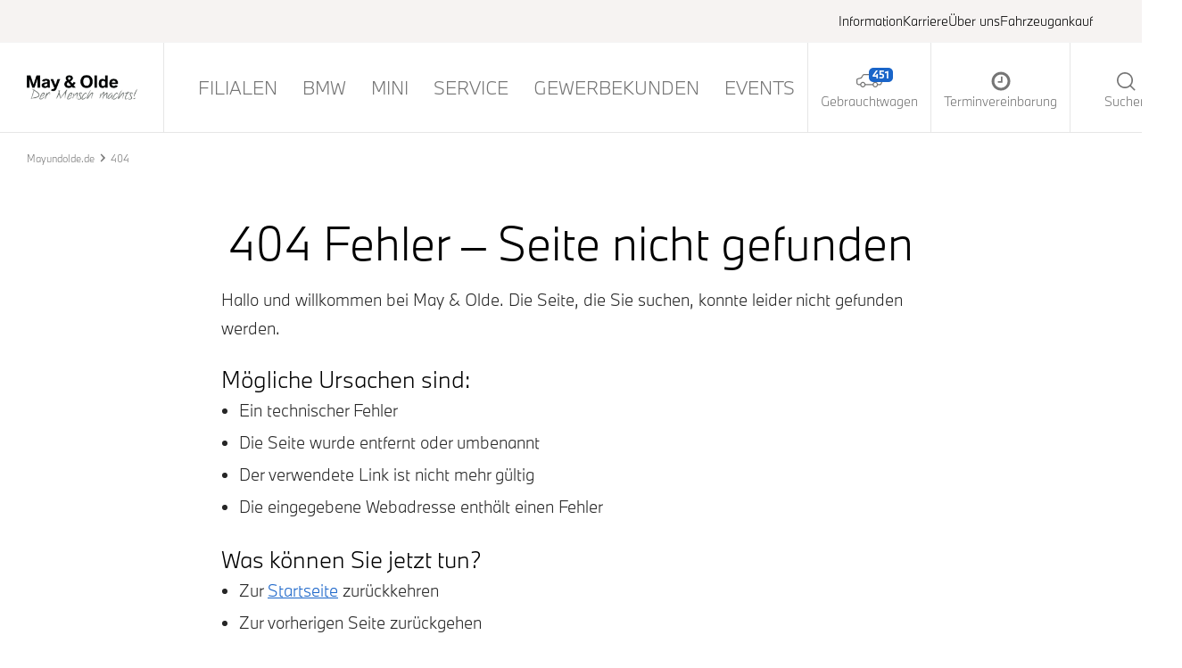

--- FILE ---
content_type: text/html; charset=utf-8
request_url: https://www.mayundolde.de/ueber-uns/menschen-und-mobile
body_size: 41381
content:
<!DOCTYPE html><html lang="de-DE"><head>
        <meta charset="utf-8">
        <title>404</title>
        <base href="/">
        <meta name="viewport" content="width=device-width, initial-scale=1, viewport-fit=cover">
        <link rel="icon" type="image/png" sizes="32x32" href="https://www.mayundolde.de/favicon.png?build=13823">
        <link rel="icon" type="image/x-icon" href="https://www.mayundolde.de/favicon.ico?build=13823">
        <link rel="preload" as="font" href="/assets/fonts/BMWTypeNextLatin-Bold.woff2" type="font/woff2" crossorigin="anonymous">
        <link rel="preload" as="font" href="/assets/fonts/BMWTypeNextLatin-Light.woff2" type="font/woff2" crossorigin="anonymous">
        <style>
            .xnpe_async_hide {
                opacity: 0 !important;
            }
        </style>
        <script>
            // Vomit-inducing "fix" for module interop error: https://stackoverflow.com/questions/43042889/typescript-referenceerror-exports-is-not-defined
            const exports = {};
            // GTM tracking
            window.dataLayer = window.dataLayer || [];
            window.dataLayer.push({
                originalLocation:
                    document.location.protocol + '//' + document.location.hostname + document.location.pathname + document.location.search,
            });

            // Google consent mode v2
            function gtag() {
                dataLayer.push(arguments);
            }
            gtag('consent', 'default', {
                ad_user_data: 'denied',
                ad_personalization: 'denied',
                ad_storage: 'denied',
                analytics_storage: 'denied',
                wait_for_update: 500,
            });

            // Platform tracking
            window.platform = window.platform || {};
            window.platform.productIds = [];

            // Hotjar
            window.hj =
                window.hj ||
                function () {
                    (window.hj.q = window.hj.q || []).push(arguments);
                };
        </script>
    <link rel="stylesheet" href="styles-KFPLCZHV.css"><style ng-app-id="mayundolde-ncg">.ncg-up[_ngcontent-mayundolde-ncg-c1148262894]{color:var(--up-color);background-color:var(--up-bg);border-color:var(--up-border-color);border-radius:50%;position:fixed;bottom:50%;right:10px;transform:translateY(50%);display:flex;aspect-ratio:1;z-index:2;cursor:pointer;transition:transform .25s ease-out}.ncg-up[_ngcontent-mayundolde-ncg-c1148262894]:hover, .ncg-up[_ngcontent-mayundolde-ncg-c1148262894]:active{color:var(--up-color-hover);background-color:var(--up-bg-hover);border-color:var(--up-border-color-hover)}.ncg-up--in-corner[_ngcontent-mayundolde-ncg-c1148262894]{bottom:20px;transform:translateY(0)}.ncg-up--hidden[_ngcontent-mayundolde-ncg-c1148262894]{transform:translateY(50%) translate(150%)}</style><style ng-app-id="mayundolde-ncg">[_nghost-mayundolde-ncg-c927988305]   use[_ngcontent-mayundolde-ncg-c927988305], [_nghost-mayundolde-ncg-c927988305]   svg[_ngcontent-mayundolde-ncg-c927988305]{fill:currentColor}</style><style ng-app-id="mayundolde-ncg">.preview-overlay[_ngcontent-mayundolde-ncg-c3274940509]{position:fixed;bottom:1rem;left:1rem;width:40rem;max-width:75vw;min-height:5rem;background:#444497;color:#fff;z-index:9999;padding:1rem}p[_ngcontent-mayundolde-ncg-c3274940509]{font-size:1.2rem}.label[_ngcontent-mayundolde-ncg-c3274940509]{color:#fff}</style><meta name="x-build-id" content="13823"><script id="CookieConsent" type="text/javascript" data-culture="DE" data-gcm-version="2.0" src="https://policy.app.cookieinformation.com/uc.js"></script><style ng-app-id="mayundolde-ncg">[_nghost-mayundolde-ncg-c1263931721]{display:contents}

/*# sourceMappingURL=search-icon.component.ts-angular-inline--18.css.map*/</style><style ng-app-id="mayundolde-ncg">[_nghost-mayundolde-ncg-c2480961645]{display:block;padding:0 var(--gutter);margin-top:calc(var(--mega-menu-link-vertical-padding) * 2);font-size:var(--font-size-base)}@media screen and (min-width: 1024px){[_nghost-mayundolde-ncg-c2480961645]{padding:0 var(--mega-menu-link-horizontal-padding);margin:0;font-size:var(--font-size-sub)}}@media screen and (min-width: 1408px){[_nghost-mayundolde-ncg-c2480961645]{padding:0 var(--mega-menu-link-horizontal-padding-large)}}a[_ngcontent-mayundolde-ncg-c2480961645]{display:flex;align-items:center;margin-bottom:calc(var(--mega-menu-link-vertical-padding) / 2);gap:calc(var(--mega-menu-link-horizontal-padding) / 2);white-space:nowrap;letter-spacing:var(--letter-spacing-large);text-decoration:none;color:var(--mega-menu-link-color);transition:color var(--duration-link) ease-in-out}a[_ngcontent-mayundolde-ncg-c2480961645]:hover{color:var(--mega-menu-link-color-hover)}svg-icon-sprite[_ngcontent-mayundolde-ncg-c2480961645], svg[_ngcontent-mayundolde-ncg-c2480961645]{width:30px;height:30px}</style><style ng-app-id="mayundolde-ncg">[_nghost-mayundolde-ncg-c2957069079]{display:block;padding:0 var(--gutter) var(--mega-menu-link-horizontal-padding-large)}@media screen and (min-width: 1024px){[_nghost-mayundolde-ncg-c2957069079]{display:flex;justify-content:flex-end;width:50%;padding:0 var(--mega-menu-link-horizontal-padding) 0 var(--mega-menu-link-horizontal-padding-large);margin-left:auto}}@media screen and (min-width: 1408px){[_nghost-mayundolde-ncg-c2957069079]{padding:0 var(--mega-menu-link-horizontal-padding-large)}}.mega-menu__item[_ngcontent-mayundolde-ncg-c2957069079]{width:100%;text-align:center;white-space:pre-line;margin-top:calc(var(--mega-menu-link-vertical-padding) * 2);margin-bottom:var(--mega-menu-link-vertical-padding);color:var(--color-grey-light)}@media screen and (min-width: 1024px){.mega-menu__item[_ngcontent-mayundolde-ncg-c2957069079]{width:256px;margin-top:0}}a[_ngcontent-mayundolde-ncg-c2957069079]{text-decoration:none;color:var(--mega-menu-link-color)}a[_ngcontent-mayundolde-ncg-c2957069079]:hover{text-decoration:none;color:var(--mega-menu-link-color-hover)}.image-wrapper[_ngcontent-mayundolde-ncg-c2957069079]{font-size:0}img[_ngcontent-mayundolde-ncg-c2957069079]{width:100%}@media screen and (min-width: 1024px){img[_ngcontent-mayundolde-ncg-c2957069079]{width:256px;height:144px}}.highlight-heading[_ngcontent-mayundolde-ncg-c2957069079]{margin:1rem 0;color:var(--color-primary)}.highlight-text[_ngcontent-mayundolde-ncg-c2957069079]{font-family:var(--font-family-secondary-medium);font-size:var(--font-size-sub);line-height:27px;color:var(--color-grey)}</style><meta name="description" content=""><meta property="og:description" content=""><meta name="keywords" content=""><meta name="robots" content="noindex"><link rel="canonical" href="https://www.mayundolde.de/ueber-uns/menschen-und-mobile"><meta property="og:title" content="404"><meta property="og:type" content="website"><meta property="og:url" content="https://www.mayundolde.de/ueber-uns/menschen-und-mobile"><meta property="author" content="May &amp; Olde"><meta property="copyright" content="May &amp; Olde"><style ng-app-id="mayundolde-ncg">[_nghost-mayundolde-ncg-c2428092655]{display:flex;width:100%;justify-content:center;background:var(--top-menu-background-color)}@media screen and (min-width: 1024px){[_nghost-mayundolde-ncg-c2428092655]{border-bottom:1px solid var(--top-menu-border-color)}}nav[_ngcontent-mayundolde-ncg-c2428092655]{box-sizing:border-box;display:flex;flex-direction:column;width:100%;max-width:1600px;gap:3rem;padding:calc(var(--gutter) * 1.5) var(--gutter);color:var(--top-menu-text-color);background:transparent}@media screen and (min-width: 1024px){nav[_ngcontent-mayundolde-ncg-c2428092655]{flex-direction:row;justify-content:flex-end;align-items:center;height:47px;padding:0 calc(var(--mega-menu-link-horizontal-padding-large) + var(--navbar-item-padding-side))}}a[_ngcontent-mayundolde-ncg-c2428092655]{font-size:var(--font-size-small);color:var(--top-menu-text-color);text-decoration:none}a[_ngcontent-mayundolde-ncg-c2428092655]:hover{text-decoration:underline}</style></head>
    <body>
        <ncg-root ng-version="19.2.3" ng-server-context="other"><main class="site__wrapper"><ngx-json-ld class="ng-star-inserted"><script type="application/ld+json">{
  "@context": "https://schema.org",
  "@type": "Organization",
  "url": "https://www.mayundolde.de",
  "logo": "https://www.mayundolde.de/assets/icons/logo.svg",
  "name": "May & Olde"
}</script></ngx-json-ld><!----><div id="header-portal" class="site__sticky-top"></div><div class="content__wrapper"><!----><ncg-header class="ng-star-inserted"><div class="header__backdrop"></div><div class="header__wrapper"><header class="header"><ncg-top-menu class="is-hidden-touch ng-star-inserted" _nghost-mayundolde-ncg-c2428092655=""><nav _ngcontent-mayundolde-ncg-c2428092655="" aria-label="Top menu" class="top-menu"><!----><a _ngcontent-mayundolde-ncg-c2428092655="" class="top-menu__link ng-star-inserted" href="/information"> Information </a><!----><!----><!----><a _ngcontent-mayundolde-ncg-c2428092655="" class="top-menu__link ng-star-inserted" href="/ueber-uns/karriere"> Karriere </a><!----><!----><!----><a _ngcontent-mayundolde-ncg-c2428092655="" class="top-menu__link ng-star-inserted" href="/ueber-uns"> Über uns </a><!----><!----><!----><a _ngcontent-mayundolde-ncg-c2428092655="" class="top-menu__link ng-star-inserted" href="/fahrzeugankauf"> Fahrzeugankauf </a><!----><!----><!----><!----></nav></ncg-top-menu><!----><div class="header__container"><div class="columns is-gapless is-mobile"><div class="header__mobile-menu column is-narrow border-right is-hidden-desktop"><button ncgmobilemenutrigger="" type="button" aria-label="menu" aria-expanded="false" class="button is-clean header__mobile-button"><!----><svg-icon-sprite aria-hidden="true" classes="" class="mobile-menu__nav-icon ng-star-inserted" _nghost-mayundolde-ncg-c927988305=""><!----><!----><svg _ngcontent-mayundolde-ncg-c927988305="" class="ng-star-inserted" width="30px" height="30px" viewBox="0 0 30 30" preserveAspectRatio="xMinYMax meet"><!----><use _ngcontent-mayundolde-ncg-c927988305="" xlink:href="/assets/images/sprite.svg?build=13823#nav-aligned"></use></svg><!----><!----><!----></svg-icon-sprite><div class="mobile-menu__title mobile-menu__close--text ng-star-inserted">Menü</div><!----><!----></button></div><div class="header__logo column is-narrow-desktop is-flex"><a class="logo ng-star-inserted" href="/"><img fetchpriority="high" src="/assets/images/mayundolde-logo.png?build=13823" alt="May &amp; Olde - Der Mensch machts" width="124" height="24" class="ng-star-inserted"><!----></a><!----><!----></div><ncg-main-menu class="header__main-menu column is-hidden-touch is-flex level ng-tns-c3930732425-2 ng-star-inserted"><nav aria-label="main navigation" class="main-menu navbar ng-tns-c3930732425-2"><div class="navbar-menu ng-tns-c3930732425-2"><div role="menubar" class="navbar-start ng-tns-c3930732425-2"><div class="ng-tns-c3930732425-2 ng-star-inserted"><a role="menuitem" routerlinkactive="is-active" tabindex="0" class="main-menu__item navbar-item ng-tns-c3930732425-2 ng-star-inserted" aria-haspopup="true" aria-expanded="false" href="/filialen"><span class="ng-tns-c3930732425-2">Filialen <span aria-hidden="true" class="navbar-item__active-bar ng-tns-c3930732425-2"></span></span></a><!----><!----><div class="mega-menu__wrapper ng-tns-c3930732425-2 ng-trigger ng-trigger-menuAnimation" style="opacity: 0; visibility: hidden;"><!----><!----><!----><ncg-mega-menu-alternate class="ng-tns-c3930732425-2 ng-star-inserted" style=""><div class="mega-menu__container mega-menu__container--animate"><div class="container"><div class="columns is-gapless pb-5"><div class="mega-menu__alt-links" style="columns: 2;"><div class="mega-menu__item mega-menu__item--animate ng-star-inserted"><a role="menuitem" routerlinkactive="is-active" class="mega-menu__link mega-menu__link--no-image ng-star-inserted" href="/filialen/halstenbek"> Halstenbek </a><!----><!----></div><div class="mega-menu__item mega-menu__item--animate ng-star-inserted"><a role="menuitem" routerlinkactive="is-active" class="mega-menu__link mega-menu__link--no-image ng-star-inserted" href="/filialen/elmshorn"> Elmshorn </a><!----><!----></div><div class="mega-menu__item mega-menu__item--animate ng-star-inserted"><a role="menuitem" routerlinkactive="is-active" class="mega-menu__link mega-menu__link--no-image ng-star-inserted" href="/filialen/quickborn"> Quickborn </a><!----><!----></div><div class="mega-menu__item mega-menu__item--animate ng-star-inserted"><a role="menuitem" routerlinkactive="is-active" class="mega-menu__link mega-menu__link--no-image ng-star-inserted" href="/filialen/kaltenkirchen"> Kaltenkirchen </a><!----><!----></div><div class="mega-menu__item mega-menu__item--animate ng-star-inserted"><a role="menuitem" routerlinkactive="is-active" class="mega-menu__link mega-menu__link--no-image ng-star-inserted" href="/filialen/itzehoe"> Itzehoe </a><!----><!----></div><div class="mega-menu__item mega-menu__item--animate ng-star-inserted"><a role="menuitem" routerlinkactive="is-active" class="mega-menu__link mega-menu__link--no-image ng-star-inserted" href="/filialen/heide"> Heide </a><!----><!----></div><div class="mega-menu__item mega-menu__item--animate ng-star-inserted"><a role="menuitem" routerlinkactive="is-active" class="mega-menu__link mega-menu__link--no-image ng-star-inserted" href="/filialen/rendsburg"> Rendsburg </a><!----><!----></div><div class="mega-menu__item mega-menu__item--animate ng-star-inserted"><a role="menuitem" routerlinkactive="is-active" class="mega-menu__link mega-menu__link--no-image ng-star-inserted" href="/filialen/ahrensburg"> Ahrensburg </a><!----><!----></div><div class="mega-menu__item mega-menu__item--animate ng-star-inserted"><a role="menuitem" routerlinkactive="is-active" class="mega-menu__link mega-menu__link--no-image ng-star-inserted" href="/filialen/norderstedt"> Norderstedt </a><!----><!----></div><div class="mega-menu__item mega-menu__item--animate ng-star-inserted"><a role="menuitem" routerlinkactive="is-active" class="mega-menu__link mega-menu__link--no-image ng-star-inserted" href="/filialen/buchholz"> Buchholz </a><!----><!----></div><div class="mega-menu__item mega-menu__item--animate ng-star-inserted"><a role="menuitem" routerlinkactive="is-active" class="mega-menu__link mega-menu__link--no-image ng-star-inserted" href="/filialen/buxtehude"> Buxtehude </a><!----><!----></div><div class="mega-menu__item mega-menu__item--animate ng-star-inserted"><a role="menuitem" routerlinkactive="is-active" class="mega-menu__link mega-menu__link--no-image ng-star-inserted" href="/filialen/stade"> Stade </a><!----><!----></div><!----></div><ncg-alt-menu-icon-links _nghost-mayundolde-ncg-c2480961645="" class="ng-star-inserted"><div _ngcontent-mayundolde-ncg-c2480961645="" class="mega-menu__item mega-menu__item--animate ng-star-inserted"><a _ngcontent-mayundolde-ncg-c2480961645="" role="menuitem" routerlinkactive="is-active" title="" aria-label="" href="/probefahrt" class="ng-star-inserted"><svg-icon-sprite _ngcontent-mayundolde-ncg-c2480961645="" aria-hidden="true" _nghost-mayundolde-ncg-c927988305="" class="ng-star-inserted"><!----><!----><svg _ngcontent-mayundolde-ncg-c927988305="" class="icon ng-star-inserted" width="30px" height="30px" viewBox="0 0 30 30" preserveAspectRatio="xMinYMax meet"><!----><use _ngcontent-mayundolde-ncg-c927988305="" xlink:href="/assets/images/sprite.svg?build=13823#action-book"></use></svg><!----><!----><!----></svg-icon-sprite> Probefahrt buchen <!----></a><!----><!----><!----></div><!----></ncg-alt-menu-icon-links><!----><!----><ncg-alt-menu-highlight _nghost-mayundolde-ncg-c2957069079="" class="ng-star-inserted"><div _ngcontent-mayundolde-ncg-c2957069079="" class="mega-menu__item mega-menu__item--animate"><a _ngcontent-mayundolde-ncg-c2957069079="" role="menuitem" class="animate-mask__link ng-star-inserted" title="" aria-label="" href="/filialen"><div _ngcontent-mayundolde-ncg-c2957069079="" class="mega-menu-image image-wrapper animate-mask is-small-mask ng-star-inserted"><img _ngcontent-mayundolde-ncg-c2957069079="" loading="lazy" ncgimageload="" src="https://assets.mayundolde.de/media/woga1atl/web_may-olde_map_filialen.png?height=144&amp;mode=crop&amp;width=256" srcset="https://assets.mayundolde.de/media/woga1atl/web_may-olde_map_filialen.png?height=144&amp;mode=crop&amp;width=256 1x, https://assets.mayundolde.de/media/woga1atl/web_may-olde_map_filialen.png?height=288&amp;mode=crop&amp;width=512 2x" alt="Web May Olde Map Filialen" class="ng-star-inserted"><!----></div><h3 _ngcontent-mayundolde-ncg-c2957069079="" class="highlight-heading ng-star-inserted"> Unsere Standorte </h3><!----><p _ngcontent-mayundolde-ncg-c2957069079="" class="highlight-text ng-star-inserted"> May &amp; Olde in Ihrer Nähe </p><!----><button _ngcontent-mayundolde-ncg-c2957069079="" type="button" class="button is-primary is-small ng-star-inserted"> Mehr erfahren </button><!----><!----></a><!----><!----><!----><!----><!----></div></ncg-alt-menu-highlight><!----><!----></div><!----></div></div></ncg-mega-menu-alternate><!----><!----><!----></div></div><!----><!----><div class="ng-tns-c3930732425-2 ng-star-inserted"><a role="menuitem" routerlinkactive="is-active" tabindex="-1" class="main-menu__item navbar-item ng-tns-c3930732425-2 ng-star-inserted" aria-haspopup="true" aria-expanded="false" href="/bmw"><span class="ng-tns-c3930732425-2">BMW <span aria-hidden="true" class="navbar-item__active-bar ng-tns-c3930732425-2"></span></span></a><!----><!----><div class="mega-menu__wrapper ng-tns-c3930732425-2 ng-trigger ng-trigger-menuAnimation" style="opacity: 0; visibility: hidden;"><!----><!----><!----><ncg-mega-menu-alternate class="ng-tns-c3930732425-2 ng-star-inserted" style=""><div class="mega-menu__container mega-menu__container--animate"><div class="container"><div class="columns is-gapless pb-5"><div class="mega-menu__alt-links" style="columns: 2;"><div class="mega-menu__item mega-menu__item--animate ng-star-inserted"><a role="menuitem" routerlinkactive="is-active" class="mega-menu__link mega-menu__link--no-image ng-star-inserted" href="/bmw/bmw-x1-neuwagen-sonderangebote"> BMW X1 Neuwagen Sonderangebote </a><!----><!----></div><div class="mega-menu__item mega-menu__item--animate ng-star-inserted"><a role="menuitem" routerlinkactive="is-active" class="mega-menu__link mega-menu__link--no-image ng-star-inserted" href="/bmw/bmw-neuwagen-vorfuehrwagen"> BMW Neuwagen &amp; Vorführwagen </a><!----><!----></div><div class="mega-menu__item mega-menu__item--animate ng-star-inserted"><a role="menuitem" routerlinkactive="is-active" class="mega-menu__link mega-menu__link--no-image ng-star-inserted" href="/bmw/bmw-lagerwagen-angebote"> BMW Lagerwagen Angebote </a><!----><!----></div><div class="mega-menu__item mega-menu__item--animate ng-star-inserted"><a role="menuitem" routerlinkactive="is-active" class="mega-menu__link mega-menu__link--no-image ng-star-inserted" href="/bmw/bmw-junge-gebrauchte"> BMW Junge Gebrauchte </a><!----><!----></div><div class="mega-menu__item mega-menu__item--animate ng-star-inserted"><a role="menuitem" routerlinkactive="is-active" class="mega-menu__link mega-menu__link--no-image ng-star-inserted" href="/bmw/bmw-gebrauchtwagen"> BMW Gebrauchtwagen </a><!----><!----></div><div class="mega-menu__item mega-menu__item--animate ng-star-inserted"><a role="menuitem" routerlinkactive="is-active" class="mega-menu__link mega-menu__link--no-image ng-star-inserted" href="/bmw/bmw-elektrofahrzeuge"> BMW Elektrofahrzeuge </a><!----><!----></div><div class="mega-menu__item mega-menu__item--animate ng-star-inserted"><a role="menuitem" routerlinkactive="is-active" class="mega-menu__link mega-menu__link--no-image ng-star-inserted" href="/bmw/bmw-leasing"> BMW Leasing </a><!----><!----></div><div class="mega-menu__item mega-menu__item--animate ng-star-inserted"><a role="menuitem" routerlinkactive="is-active" class="mega-menu__link mega-menu__link--no-image ng-star-inserted" href="/bmw/der-neue-bmw-ix3"> Der neue BMW iX3 </a><!----><!----></div><div class="mega-menu__item mega-menu__item--animate ng-star-inserted"><a role="menuitem" routerlinkactive="is-active" class="mega-menu__link mega-menu__link--no-image ng-star-inserted" href="/bmw/bmw-ix1"> BMW iX1 </a><!----><!----></div><!----></div><ncg-alt-menu-icon-links _nghost-mayundolde-ncg-c2480961645="" class="ng-star-inserted"><div _ngcontent-mayundolde-ncg-c2480961645="" class="mega-menu__item mega-menu__item--animate ng-star-inserted"><a _ngcontent-mayundolde-ncg-c2480961645="" role="menuitem" routerlinkactive="is-active" rel="noopener" href="https://www.bmw.de/de/konfigurator.html" target="_blank" title="" aria-label="" class="ng-star-inserted"><svg-icon-sprite _ngcontent-mayundolde-ncg-c2480961645="" aria-hidden="true" _nghost-mayundolde-ncg-c927988305="" class="ng-star-inserted"><!----><!----><svg _ngcontent-mayundolde-ncg-c927988305="" class="icon ng-star-inserted" width="30px" height="30px" viewBox="0 0 30 30" preserveAspectRatio="xMinYMax meet"><!----><use _ngcontent-mayundolde-ncg-c927988305="" xlink:href="/assets/images/sprite.svg?build=13823#action-link"></use></svg><!----><!----><!----></svg-icon-sprite> BMW Konfigurator <!----></a><!----><!----><!----><!----></div><div _ngcontent-mayundolde-ncg-c2480961645="" class="mega-menu__item mega-menu__item--animate ng-star-inserted"><a _ngcontent-mayundolde-ncg-c2480961645="" role="menuitem" routerlinkactive="is-active" title="" aria-label="" href="/probefahrt" class="ng-star-inserted"><svg-icon-sprite _ngcontent-mayundolde-ncg-c2480961645="" aria-hidden="true" _nghost-mayundolde-ncg-c927988305="" class="ng-star-inserted"><!----><!----><svg _ngcontent-mayundolde-ncg-c927988305="" class="icon ng-star-inserted" width="30px" height="30px" viewBox="0 0 30 30" preserveAspectRatio="xMinYMax meet"><!----><use _ngcontent-mayundolde-ncg-c927988305="" xlink:href="/assets/images/sprite.svg?build=13823#action-book"></use></svg><!----><!----><!----></svg-icon-sprite> Probefahrt buchen <!----></a><!----><!----><!----></div><!----></ncg-alt-menu-icon-links><!----><!----><ncg-alt-menu-highlight _nghost-mayundolde-ncg-c2957069079="" class="ng-star-inserted"><div _ngcontent-mayundolde-ncg-c2957069079="" class="mega-menu__item mega-menu__item--animate"><a _ngcontent-mayundolde-ncg-c2957069079="" role="menuitem" class="animate-mask__link ng-star-inserted" title="" aria-label="" href="/bmw/der-neue-bmw-ix3"><div _ngcontent-mayundolde-ncg-c2957069079="" class="mega-menu-image image-wrapper animate-mask is-small-mask ng-star-inserted"><img _ngcontent-mayundolde-ncg-c2957069079="" loading="lazy" ncgimageload="" src="https://assets.mayundolde.de/media/1auiw14g/250909_na5_ix3_header_website_1680x756_clean.jpg?height=144&amp;mode=crop&amp;width=256" srcset="https://assets.mayundolde.de/media/1auiw14g/250909_na5_ix3_header_website_1680x756_clean.jpg?height=144&amp;mode=crop&amp;width=256 1x, https://assets.mayundolde.de/media/1auiw14g/250909_na5_ix3_header_website_1680x756_clean.jpg?height=288&amp;mode=crop&amp;width=512 2x" alt="Frontansicht des vollelektrischen BMW iX3 in dunklem Blau, aufgenommen auf freier Straße vor blauem Himmel mit Wolken." class="ng-star-inserted"><!----></div><h3 _ngcontent-mayundolde-ncg-c2957069079="" class="highlight-heading ng-star-inserted"> Der neue BMW iX3 </h3><!----><!----><button _ngcontent-mayundolde-ncg-c2957069079="" type="button" class="button is-primary is-small ng-star-inserted"> Mehr erfahren </button><!----><!----></a><!----><!----><!----><!----><!----></div></ncg-alt-menu-highlight><!----><!----></div><!----></div></div></ncg-mega-menu-alternate><!----><!----><!----></div></div><!----><!----><div class="ng-tns-c3930732425-2 ng-star-inserted"><a role="menuitem" routerlinkactive="is-active" tabindex="-1" class="main-menu__item navbar-item ng-tns-c3930732425-2 ng-star-inserted" aria-haspopup="true" aria-expanded="false" href="/mini"><span class="ng-tns-c3930732425-2">MINI <span aria-hidden="true" class="navbar-item__active-bar ng-tns-c3930732425-2"></span></span></a><!----><!----><div class="mega-menu__wrapper ng-tns-c3930732425-2 ng-trigger ng-trigger-menuAnimation" style="opacity: 0; visibility: hidden;"><!----><!----><!----><ncg-mega-menu-alternate class="ng-tns-c3930732425-2 ng-star-inserted" style=""><div class="mega-menu__container mega-menu__container--animate"><div class="container"><div class="columns is-gapless pb-5"><div class="mega-menu__alt-links" style="columns: 2;"><div class="mega-menu__item mega-menu__item--animate ng-star-inserted"><a role="menuitem" routerlinkactive="is-active" class="mega-menu__link mega-menu__link--no-image ng-star-inserted" href="/mini/mini-neuwagen-junge-gebrauchte"> MINI Neuwagen &amp; Junge Gebrauchte </a><!----><!----></div><div class="mega-menu__item mega-menu__item--animate ng-star-inserted"><a role="menuitem" routerlinkactive="is-active" class="mega-menu__link mega-menu__link--no-image ng-star-inserted" href="/mini/mini-gebrauchtwagen"> MINI Gebrauchtwagen </a><!----><!----></div><div class="mega-menu__item mega-menu__item--animate ng-star-inserted"><a role="menuitem" routerlinkactive="is-active" class="mega-menu__link mega-menu__link--no-image ng-star-inserted" href="/mini/mini-modelle"> MINI Modelle </a><!----><!----></div><div class="mega-menu__item mega-menu__item--animate ng-star-inserted"><a role="menuitem" routerlinkactive="is-active" class="mega-menu__link mega-menu__link--no-image ng-star-inserted" href="/mini/mini-elektrofahrzeuge"> MINI Elektrofahrzeuge </a><!----><!----></div><div class="mega-menu__item mega-menu__item--animate ng-star-inserted"><a role="menuitem" routerlinkactive="is-active" class="mega-menu__link mega-menu__link--no-image ng-star-inserted" href="/mini/mini-leasing"> MINI Leasing </a><!----><!----></div><div class="mega-menu__item mega-menu__item--animate ng-star-inserted"><a role="menuitem" routerlinkactive="is-active" class="mega-menu__link mega-menu__link--no-image ng-star-inserted" href="/mini/unsere-mini-experten"> Unsere MINI Experten </a><!----><!----></div><div class="mega-menu__item mega-menu__item--animate ng-star-inserted"><a role="menuitem" routerlinkactive="is-active" class="mega-menu__link mega-menu__link--no-image ng-star-inserted" href="/mini/mini-paul-smith-edition"> MINI Paul Smith Edition </a><!----><!----></div><div class="mega-menu__item mega-menu__item--animate ng-star-inserted"><a role="menuitem" routerlinkactive="is-active" class="mega-menu__link mega-menu__link--no-image ng-star-inserted" href="/mini/mini-blackyard"> MINI Blackyard </a><!----><!----></div><!----></div><ncg-alt-menu-icon-links _nghost-mayundolde-ncg-c2480961645="" class="ng-star-inserted"><div _ngcontent-mayundolde-ncg-c2480961645="" class="mega-menu__item mega-menu__item--animate ng-star-inserted"><a _ngcontent-mayundolde-ncg-c2480961645="" role="menuitem" routerlinkactive="is-active" rel="noopener" href="https://configure.mini.de/de_DE/model-ranges" target="_blank" title="" aria-label="" class="ng-star-inserted"><svg-icon-sprite _ngcontent-mayundolde-ncg-c2480961645="" aria-hidden="true" _nghost-mayundolde-ncg-c927988305="" class="ng-star-inserted"><!----><!----><svg _ngcontent-mayundolde-ncg-c927988305="" class="icon ng-star-inserted" width="30px" height="30px" viewBox="0 0 30 30" preserveAspectRatio="xMinYMax meet"><!----><use _ngcontent-mayundolde-ncg-c927988305="" xlink:href="/assets/images/sprite.svg?build=13823#action-link"></use></svg><!----><!----><!----></svg-icon-sprite> MINI Konfigurator <!----></a><!----><!----><!----><!----></div><div _ngcontent-mayundolde-ncg-c2480961645="" class="mega-menu__item mega-menu__item--animate ng-star-inserted"><a _ngcontent-mayundolde-ncg-c2480961645="" role="menuitem" routerlinkactive="is-active" title="" aria-label="" href="/probefahrt" class="ng-star-inserted"><svg-icon-sprite _ngcontent-mayundolde-ncg-c2480961645="" aria-hidden="true" _nghost-mayundolde-ncg-c927988305="" class="ng-star-inserted"><!----><!----><svg _ngcontent-mayundolde-ncg-c927988305="" class="icon ng-star-inserted" width="30px" height="30px" viewBox="0 0 30 30" preserveAspectRatio="xMinYMax meet"><!----><use _ngcontent-mayundolde-ncg-c927988305="" xlink:href="/assets/images/sprite.svg?build=13823#action-book"></use></svg><!----><!----><!----></svg-icon-sprite> Probefahrt buchen <!----></a><!----><!----><!----></div><!----></ncg-alt-menu-icon-links><!----><!----><ncg-alt-menu-highlight _nghost-mayundolde-ncg-c2957069079="" class="ng-star-inserted"><div _ngcontent-mayundolde-ncg-c2957069079="" class="mega-menu__item mega-menu__item--animate"><a _ngcontent-mayundolde-ncg-c2957069079="" role="menuitem" class="animate-mask__link ng-star-inserted" title="" aria-label="" href="/mini/mini-neuwagen-junge-gebrauchte"><div _ngcontent-mayundolde-ncg-c2957069079="" class="mega-menu-image image-wrapper animate-mask is-small-mask ng-star-inserted"><img _ngcontent-mayundolde-ncg-c2957069079="" loading="lazy" ncgimageload="" src="https://assets.mayundolde.de/media/uz3jljud/di24_000228444-1.jpg?height=144&amp;mode=crop&amp;width=256" srcset="https://assets.mayundolde.de/media/uz3jljud/di24_000228444-1.jpg?height=144&amp;mode=crop&amp;width=256 1x, https://assets.mayundolde.de/media/uz3jljud/di24_000228444-1.jpg?height=288&amp;mode=crop&amp;width=512 2x" alt="rei MINI Modelle – ein silbernes Cabrio, ein mintgrüner Dreitürer und ein blauer Fünftürer – nebeneinander geparkt vor einer modernen pinkfarbenen Gebäudefassade bei Tageslicht." class="ng-star-inserted"><!----></div><h3 _ngcontent-mayundolde-ncg-c2957069079="" class="highlight-heading ng-star-inserted"> MINI Neuwagen &amp; Junge Gebrauchte </h3><!----><p _ngcontent-mayundolde-ncg-c2957069079="" class="highlight-text ng-star-inserted"> MINI Angebote bei May &amp; Olde </p><!----><button _ngcontent-mayundolde-ncg-c2957069079="" type="button" class="button is-primary is-small ng-star-inserted"> Mehr erfahren </button><!----><!----></a><!----><!----><!----><!----><!----></div></ncg-alt-menu-highlight><!----><!----></div><!----></div></div></ncg-mega-menu-alternate><!----><!----><!----></div></div><!----><!----><div class="ng-tns-c3930732425-2 ng-star-inserted"><a role="menuitem" routerlinkactive="is-active" tabindex="-1" class="main-menu__item navbar-item ng-tns-c3930732425-2 ng-star-inserted" aria-haspopup="true" aria-expanded="false" href="/service"><span class="ng-tns-c3930732425-2">Service <span aria-hidden="true" class="navbar-item__active-bar ng-tns-c3930732425-2"></span></span></a><!----><!----><div class="mega-menu__wrapper ng-tns-c3930732425-2 ng-trigger ng-trigger-menuAnimation" style="opacity: 0; visibility: hidden;"><!----><!----><!----><ncg-mega-menu-alternate class="ng-tns-c3930732425-2 ng-star-inserted" style=""><div class="mega-menu__container mega-menu__container--animate"><div class="container"><div class="columns is-gapless pb-5"><div class="mega-menu__alt-links" style="columns: 2;"><div class="mega-menu__item mega-menu__item--animate ng-star-inserted"><a role="menuitem" routerlinkactive="is-active" class="mega-menu__link mega-menu__link--no-image ng-star-inserted" href="/service/services"> Serviceangebote </a><!----><!----></div><div class="mega-menu__item mega-menu__item--animate ng-star-inserted"><a role="menuitem" routerlinkactive="is-active" class="mega-menu__link mega-menu__link--no-image ng-star-inserted" href="/service/services/service"> Service </a><!----><!----></div><div class="mega-menu__item mega-menu__item--animate ng-star-inserted"><a role="menuitem" routerlinkactive="is-active" class="mega-menu__link mega-menu__link--no-image ng-star-inserted" href="/service/services/bmw-inclusive"> Service Inclusive &amp; Repair Inclusive </a><!----><!----></div><div class="mega-menu__item mega-menu__item--animate ng-star-inserted"><a role="menuitem" routerlinkactive="is-active" class="mega-menu__link mega-menu__link--no-image ng-star-inserted" href="/service/services/saison-check"> Saison-Check </a><!----><!----></div><div class="mega-menu__item mega-menu__item--animate ng-star-inserted"><a role="menuitem" routerlinkactive="is-active" class="mega-menu__link mega-menu__link--no-image ng-star-inserted" href="/service/services/klimaanlagenservice"> Klimaanlagenservice </a><!----><!----></div><div class="mega-menu__item mega-menu__item--animate ng-star-inserted"><a role="menuitem" routerlinkactive="is-active" class="mega-menu__link mega-menu__link--no-image ng-star-inserted" href="/service/services/raederwechsel"> Räderwechsel </a><!----><!----></div><div class="mega-menu__item mega-menu__item--animate ng-star-inserted"><a role="menuitem" routerlinkactive="is-active" class="mega-menu__link mega-menu__link--no-image ng-star-inserted" href="/service/teilevertriebsangebote"> Teilevertriebsangebote </a><!----><!----></div><div class="mega-menu__item mega-menu__item--animate ng-star-inserted"><a role="menuitem" routerlinkactive="is-active" class="mega-menu__link mega-menu__link--no-image ng-star-inserted" href="/service/services/smart-repair"> Smart repair </a><!----><!----></div><div class="mega-menu__item mega-menu__item--animate ng-star-inserted"><a role="menuitem" routerlinkactive="is-active" class="mega-menu__link mega-menu__link--no-image ng-star-inserted" href="/service/services/wellness-check"> Wellness Check </a><!----><!----></div><div class="mega-menu__item mega-menu__item--animate ng-star-inserted"><a role="menuitem" routerlinkactive="is-active" class="mega-menu__link mega-menu__link--no-image ng-star-inserted" href="/service/services/ac-schnitzer"> AC Schnitzer </a><!----><!----></div><!----></div><ncg-alt-menu-icon-links _nghost-mayundolde-ncg-c2480961645="" class="ng-star-inserted"><div _ngcontent-mayundolde-ncg-c2480961645="" class="mega-menu__item mega-menu__item--animate ng-star-inserted"><a _ngcontent-mayundolde-ncg-c2480961645="" role="menuitem" routerlinkactive="is-active" title="" aria-label="" href="/terminvereinbarung" class="ng-star-inserted"><svg-icon-sprite _ngcontent-mayundolde-ncg-c2480961645="" aria-hidden="true" _nghost-mayundolde-ncg-c927988305="" class="ng-star-inserted"><!----><!----><svg _ngcontent-mayundolde-ncg-c927988305="" class="icon ng-star-inserted" width="30px" height="30px" viewBox="0 0 30 30" preserveAspectRatio="xMinYMax meet"><!----><use _ngcontent-mayundolde-ncg-c927988305="" xlink:href="/assets/images/sprite.svg?build=13823#action-book"></use></svg><!----><!----><!----></svg-icon-sprite> Online Terminvereinbarung <!----></a><!----><!----><!----></div><!----></ncg-alt-menu-icon-links><!----><!----><ncg-alt-menu-highlight _nghost-mayundolde-ncg-c2957069079="" class="ng-star-inserted"><div _ngcontent-mayundolde-ncg-c2957069079="" class="mega-menu__item mega-menu__item--animate"><a _ngcontent-mayundolde-ncg-c2957069079="" role="menuitem" class="animate-mask__link ng-star-inserted" title="" aria-label="" href="/service/teilevertriebsangebote"><div _ngcontent-mayundolde-ncg-c2957069079="" class="mega-menu-image image-wrapper animate-mask is-small-mask ng-star-inserted"><img _ngcontent-mayundolde-ncg-c2957069079="" loading="lazy" ncgimageload="" src="https://assets.mayundolde.de/media/jnjfknim/may-olde_raderwechsel_topbanner.jpg?height=144&amp;mode=crop&amp;width=256" srcset="https://assets.mayundolde.de/media/jnjfknim/may-olde_raderwechsel_topbanner.jpg?height=144&amp;mode=crop&amp;width=256 1x, https://assets.mayundolde.de/media/jnjfknim/may-olde_raderwechsel_topbanner.jpg?height=288&amp;mode=crop&amp;width=512 2x" alt="May Olde Raderwechsel Topbanner" class="ng-star-inserted"><!----></div><h3 _ngcontent-mayundolde-ncg-c2957069079="" class="highlight-heading ng-star-inserted"> Teilevertriebsangebote </h3><!----><p _ngcontent-mayundolde-ncg-c2957069079="" class="highlight-text ng-star-inserted"> Jetzt Sonderangebote entdecken </p><!----><button _ngcontent-mayundolde-ncg-c2957069079="" type="button" class="button is-primary is-small ng-star-inserted"> Mehr erfahren </button><!----><!----></a><!----><!----><!----><!----><!----></div></ncg-alt-menu-highlight><!----><!----></div><!----></div></div></ncg-mega-menu-alternate><!----><!----><!----></div></div><!----><!----><div class="ng-tns-c3930732425-2 ng-star-inserted"><a role="menuitem" routerlinkactive="is-active" tabindex="-1" class="main-menu__item navbar-item ng-tns-c3930732425-2 ng-star-inserted" aria-haspopup="true" aria-expanded="false" href="/gewerbekunden"><span class="ng-tns-c3930732425-2">Gewerbekunden <span aria-hidden="true" class="navbar-item__active-bar ng-tns-c3930732425-2"></span></span></a><!----><!----><div class="mega-menu__wrapper ng-tns-c3930732425-2 ng-trigger ng-trigger-menuAnimation" style="opacity: 0; visibility: hidden;"><!----><!----><!----><ncg-mega-menu-alternate class="ng-tns-c3930732425-2 ng-star-inserted" style=""><div class="mega-menu__container mega-menu__container--animate"><div class="container"><div class="columns is-gapless pb-5"><div class="mega-menu__alt-links" style="columns: 2;"><div class="mega-menu__item mega-menu__item--animate ng-star-inserted"><a role="menuitem" routerlinkactive="is-active" class="mega-menu__link mega-menu__link--no-image ng-star-inserted" href="/gewerbekunden/geschaeftskunden"> Geschäftskunden </a><!----><!----></div><div class="mega-menu__item mega-menu__item--animate ng-star-inserted"><a role="menuitem" routerlinkactive="is-active" class="mega-menu__link mega-menu__link--no-image ng-star-inserted" href="/gewerbekunden/businesskunden"> Businesskunden </a><!----><!----></div><div class="mega-menu__item mega-menu__item--animate ng-star-inserted"><a role="menuitem" routerlinkactive="is-active" class="mega-menu__link mega-menu__link--no-image ng-star-inserted" href="/gewerbekunden/grosskunden"> Großkunden </a><!----><!----></div><div class="mega-menu__item mega-menu__item--animate ng-star-inserted"><a role="menuitem" routerlinkactive="is-active" class="mega-menu__link mega-menu__link--no-image ng-star-inserted" href="/gewerbekunden/sonderkunden"> Sonderkunden </a><!----><!----></div><div class="mega-menu__item mega-menu__item--animate ng-star-inserted"><a role="menuitem" routerlinkactive="is-active" class="mega-menu__link mega-menu__link--no-image ng-star-inserted" href="/gewerbekunden/unser-grosskundenberater"> Unser Großkundenberater </a><!----><!----></div><div class="mega-menu__item mega-menu__item--animate ng-star-inserted"><a role="menuitem" routerlinkactive="is-active" class="mega-menu__link mega-menu__link--no-image ng-star-inserted" href="/gewerbekunden/dienstwagenbesteuerung"> Dienstwagenbesteuerung </a><!----><!----></div><div class="mega-menu__item mega-menu__item--animate ng-star-inserted"><a role="menuitem" routerlinkactive="is-active" class="mega-menu__link mega-menu__link--no-image ng-star-inserted" href="/gewerbekunden/bmw-gewerbekundenangebote"> BMW Gewerbekundenangebote </a><!----><!----></div><!----></div><!----><!----></div><!----></div></div></ncg-mega-menu-alternate><!----><!----><!----></div></div><!----><!----><div class="ng-tns-c3930732425-2 ng-star-inserted"><a role="menuitem" routerlinkactive="is-active" tabindex="-1" class="main-menu__item navbar-item ng-tns-c3930732425-2 ng-star-inserted" aria-haspopup="true" aria-expanded="false" href="/events"><span class="ng-tns-c3930732425-2">Events <span aria-hidden="true" class="navbar-item__active-bar ng-tns-c3930732425-2"></span></span></a><!----><!----><div class="mega-menu__wrapper ng-tns-c3930732425-2 ng-trigger ng-trigger-menuAnimation" style="opacity: 0; visibility: hidden;"><!----><!----><!----><ncg-mega-menu-alternate class="ng-tns-c3930732425-2 ng-star-inserted" style=""><div class="mega-menu__container mega-menu__container--animate"><div class="container"><div class="columns is-gapless pb-5"><div class="mega-menu__alt-links" style="columns: 2;"><div class="mega-menu__item mega-menu__item--animate ng-star-inserted"><a role="menuitem" routerlinkactive="is-active" class="mega-menu__link mega-menu__link--no-image ng-star-inserted" href="/events/mini-rallye"> MINI Rallye </a><!----><!----></div><div class="mega-menu__item mega-menu__item--animate ng-star-inserted"><a role="menuitem" routerlinkactive="is-active" class="mega-menu__link mega-menu__link--no-image ng-star-inserted" href="/events/mini-closedroom"> MINI Closedroom </a><!----><!----></div><div class="mega-menu__item mega-menu__item--animate ng-star-inserted"><a role="menuitem" routerlinkactive="is-active" class="mega-menu__link mega-menu__link--no-image ng-star-inserted" href="/events/polo-turnier"> Polo Turnier </a><!----><!----></div><div class="mega-menu__item mega-menu__item--animate ng-star-inserted"><a role="menuitem" routerlinkactive="is-active" class="mega-menu__link mega-menu__link--no-image ng-star-inserted" href="/events/bmw-golfcup"> BMW Golfcup </a><!----><!----></div><div class="mega-menu__item mega-menu__item--animate ng-star-inserted"><a role="menuitem" routerlinkactive="is-active" class="mega-menu__link mega-menu__link--no-image ng-star-inserted" href="/events/bmw-m-drive-tour"> BMW M Drive Tour </a><!----><!----></div><div class="mega-menu__item mega-menu__item--animate ng-star-inserted"><a role="menuitem" routerlinkactive="is-active" class="mega-menu__link mega-menu__link--no-image ng-star-inserted" href="/events/alpina-drive-tour"> ALPINA Drive Tour </a><!----><!----></div><div class="mega-menu__item mega-menu__item--animate ng-star-inserted"><a role="menuitem" routerlinkactive="is-active" class="mega-menu__link mega-menu__link--no-image ng-star-inserted" href="/events/alpina"> ALPINA </a><!----><!----></div><!----></div><!----><!----></div><!----></div></div></ncg-mega-menu-alternate><!----><!----><!----></div></div><!----><!----><!----><!----><!----><!----><!----><!----><!----><!----><!----><!----><!----><!----><!----><!----><!----><!----><!----><!----><!----></div></div></nav></ncg-main-menu><ncg-meta-menu class="header__meta-menu column is-narrow border-right is-flex"><!----><ncg-meta-menu-links class="meta-menu level-right ng-star-inserted"><nav aria-label="meta navigation" class="navbar"><div class="navbar-menu is-active is-flex is-shadowless"><ncg-meta-menu-cars class="is-flex ng-star-inserted"><a role="menuitem" routerlinkactive="is-active" class="navbar-item has--icon ng-star-inserted" href="/gebrauchtwagen"><span aria-hidden="true" class="car-icon icon navbar-item--icon ng-star-inserted"><span class="car-icon--tag ng-star-inserted">451</span><!----><svg-icon-sprite aria-hidden="true" class="is-flex ng-star-inserted" _nghost-mayundolde-ncg-c927988305=""><!----><!----><svg _ngcontent-mayundolde-ncg-c927988305="" class="icon ng-star-inserted" width="30px" height="30px" viewBox="0 0 30 30" preserveAspectRatio="xMinYMax meet"><!----><use _ngcontent-mayundolde-ncg-c927988305="" xlink:href="/assets/images/sprite.svg?build=13823#car-outlined"></use></svg><!----><!----><!----></svg-icon-sprite><!----></span><span class="navbar-item--text"> Gebrauchtwagen <span aria-hidden="true" class="navbar-item__active-bar"></span></span></a><!----><!----></ncg-meta-menu-cars><!----><a routerlinkactive="is-active" class="navbar-item has--icon ng-star-inserted" href="/terminvereinbarung"><svg-icon-sprite aria-hidden="true" _nghost-mayundolde-ncg-c927988305="" class="ng-star-inserted"><!----><!----><svg _ngcontent-mayundolde-ncg-c927988305="" class="navbar-item--icon ng-star-inserted" width="30px" height="30px" viewBox="0 0 30 30" preserveAspectRatio="xMinYMax meet"><!----><use _ngcontent-mayundolde-ncg-c927988305="" xlink:href="/assets/images/sprite.svg?build=13823#action-book"></use></svg><!----><!----><!----></svg-icon-sprite><span class="navbar-item--text ng-star-inserted">Terminvereinbarung</span><!----><span aria-hidden="true" class="navbar-item__active-bar"></span></a><!----><!----><!----><!----><!----><!----><!----><!----><!----><!----><button type="button" aria-label="Opens search dialog on desktop" class="button is-clean navbar-item navbar-item__search has--icon ng-star-inserted"><ncg-search-icon _nghost-mayundolde-ncg-c1263931721=""><svg-icon-sprite _ngcontent-mayundolde-ncg-c1263931721="" aria-hidden="true" _nghost-mayundolde-ncg-c927988305=""><!----><!----><svg _ngcontent-mayundolde-ncg-c927988305="" class="navbar-item--icon ng-star-inserted" width="30px" height="30px" viewBox="0 0 30 30" preserveAspectRatio="xMinYMax meet"><!----><use _ngcontent-mayundolde-ncg-c927988305="" xlink:href="/assets/images/sprite.svg?build=13823#search-light"></use></svg><!----><!----><!----></svg-icon-sprite></ncg-search-icon><span class="navbar-item--text"> Suchen <span aria-hidden="true" class="navbar-item__active-bar"></span></span></button><!----></div></nav></ncg-meta-menu-links><!----><!----><!----></ncg-meta-menu></div></div></header></div></ncg-header><!----><router-outlet></router-outlet><ncg-page class="ng-star-inserted"><article class="page__content"><ncg-standard-page class="ng-star-inserted"><ncg-breadcrumb><ngx-json-ld class="ng-star-inserted"><script type="application/ld+json">{
  "@context": "https://schema.org",
  "@type": "BreadcrumbList",
  "itemListElement": [
    {
      "@type": "ListItem",
      "position": 1,
      "item": {
        "@id": "/",
        "name": "Mayundolde.de"
      }
    },
    {
      "@type": "ListItem",
      "position": 2,
      "item": {
        "@id": "/404",
        "name": "404"
      }
    }
  ]
}</script></ngx-json-ld><!----><div class="breadcrumb container is-fullwidth ng-star-inserted"><div class="breadcrumb__background"><ol aria-label="Breadcrumbs" class="breadcrumb__list"><li class="breadcrumb__item ng-star-inserted"><a class="breadcrumb__item-link" href="/"><!----><span>Mayundolde.de</span></a></li><li class="breadcrumb__item ng-star-inserted"><a class="breadcrumb__item-link breadcrumb__item-link--active" href="/404"><svg-icon-sprite src="chevron-right" aria-hidden="true" _nghost-mayundolde-ncg-c927988305="" class="ng-star-inserted"><!----><!----><svg _ngcontent-mayundolde-ncg-c927988305="" class="icon ng-star-inserted" width="18px" height="18px" viewBox="0 0 30 30" preserveAspectRatio="xMinYMax meet"><!----><use _ngcontent-mayundolde-ncg-c927988305="" xlink:href="/assets/images/sprite.svg?build=13823#chevron-right"></use></svg><!----><!----><!----></svg-icon-sprite><!----><span>404</span></a></li><!----></ol></div></div><!----><!----><!----><!----></ncg-breadcrumb><!----><div class="content"><ncg-umb-grid><ncg-umb-section class="ng-star-inserted"><div class="section grid__row grid__theme grid__theme--default grid__theme--is-first ng-star-inserted" id="section-0"><div id="section-0-spot-0" class="container ng-star-inserted"><ncg-headline-spot class="ng-star-inserted"><div ncgloadin="" class="headline-spot ng-star-inserted"><div class="columns is-centered"><div class="column is-8"><ncg-spot-content><div class="spot-content"><div class="spot-content__header ng-star-inserted"><!----><h2 class="spot-content__header--title ng-star-inserted"><span>404 Fehler – Seite nicht gefunden</span></h2><!----><!----><!----><!----></div><!----></div></ncg-spot-content></div></div></div><!----></ncg-headline-spot><!----></div><div id="section-0-spot-1" class="container ng-star-inserted"><ncg-richtext-spot class="ng-star-inserted"><div ncgloadin="" class="richtext-spot ng-star-inserted"><div class="columns is-centered is-align-items-flex-start"><div class="column is-8"><ncg-rich-text><div ncginterceptlinks="" class="rte-content ng-star-inserted"><p>Hallo und willkommen bei May &amp; Olde. Die Seite, die Sie suchen, konnte leider nicht gefunden werden.</p>
<h3>Mögliche Ursachen sind:</h3>
<ul>
<li>Ein technischer Fehler</li>
<li>Die Seite wurde entfernt oder umbenannt</li>
<li>Der verwendete Link ist nicht mehr gültig</li>
<li>Die eingegebene Webadresse enthält einen Fehler</li>
</ul>
<h3>Was können Sie jetzt tun?</h3>
<ul>
<li>Zur <a href="/" title="Mayundolde.de">Startseite</a> zurückkehren</li>
<li>Zur vorherigen Seite zurückgehen</li>
<li>Die Webadresse überprüfen und nochmals eingeben</li>
</ul>
<p>Vielen Dank für Ihr Verständnis – wir freuen uns, Ihnen weiterhelfen zu dürfen!</p></div><!----></ncg-rich-text></div><!----></div></div><!----></ncg-richtext-spot><!----></div><!----><!----><!----></div><!----></ncg-umb-section><!----><!----><!----></ncg-umb-grid></div></ncg-standard-page><!----></article></ncg-page><!----></div><!----><!----><div id="footer-portal" class="site__sticky-bottom"></div><!----><ncg-page-transition class="ng-tns-c3370946859-0 none"><div class="page-transition ng-tns-c3370946859-0"><div class="page-transition__overlay ng-tns-c3370946859-0 ng-trigger ng-trigger-overlay" style="transform: translateY(-100%);"><div class="page-transition__overlay__content ng-tns-c3370946859-0"><ncg-spinner id="spinner" class="ng-tns-c3370946859-0 ng-tns-c2233725265-1"><!----></ncg-spinner></div></div></div></ncg-page-transition><ncg-preview-overlay _nghost-mayundolde-ncg-c3274940509="" class="ng-star-inserted"><!----></ncg-preview-overlay><!----></main><ncg-up _nghost-mayundolde-ncg-c1148262894=""><button _ngcontent-mayundolde-ncg-c1148262894="" type="button" title="Up" class="ncg-up ncg-up--hidden ncg-up--in-corner"><svg-icon-sprite _ngcontent-mayundolde-ncg-c1148262894="" src="chevron-light-down" classes="chevron--up" _nghost-mayundolde-ncg-c927988305=""><!----><!----><svg _ngcontent-mayundolde-ncg-c927988305="" class="chevron--up ng-star-inserted" width="50px" height="50px" viewBox="0 0 30 30" preserveAspectRatio="xMinYMax meet"><!----><use _ngcontent-mayundolde-ncg-c927988305="" xlink:href="/assets/images/sprite.svg?build=13823#chevron-light-down"></use></svg><!----><!----><!----></svg-icon-sprite></button></ncg-up></ncg-root>
    <link rel="modulepreload" href="chunk-5XDWKADZ.js"><link rel="modulepreload" href="chunk-NTRMKS5X.js"><link rel="modulepreload" href="chunk-H35STXGP.js"><link rel="modulepreload" href="chunk-4AU4HVNA.js"><link rel="modulepreload" href="chunk-2T5725N4.js"><link rel="modulepreload" href="chunk-VPP3DCHO.js"><link rel="modulepreload" href="chunk-5FHHVDQP.js"><link rel="modulepreload" href="chunk-5KAW4ZOL.js"><link rel="modulepreload" href="chunk-HIWDJAWR.js"><link rel="modulepreload" href="chunk-CBG4ZUFU.js"><script src="polyfills-C73K6673.js" type="module"></script><script src="main-6WTZSACD.js" type="module"></script>

<script id="mayundolde-ncg-state" type="application/json">{"APPLICATIONINSIGHTS_CONNECTION_STRING":"InstrumentationKey=ced7193d-1ec9-4f89-a805-c88d6e9a3903;IngestionEndpoint=https://westeurope-2.in.applicationinsights.azure.com/;LiveEndpoint=https://westeurope.livediagnostics.monitor.azure.com/;ApplicationId=8331aecc-ac44-4c58-8258-b5571d486bd3","globalStates":{"activeFlow":"default"},"NG_API_TIMEOUT":60000,"G./api/page/url?url=/":{"body":{"id":40044,"parentId":null,"updateDate":"2026-01-16T15:59:22.4Z","createDate":"2025-04-24T08:00:49.433Z","hasChildren":true,"name":"Mayundolde.de","description":"","url":"/","template":"rootPage","culture":"de-DE","languageLinks":{"de-DE":"/"},"meta":{"title":"May & Olde | BMW, MINI & ALPINA im Norddeutschland","description":"Einer der führenden Händler für BMW, MINI & ALPINA in Norden. Starke Auswahl & kompetenter Service an vielen Standorten. ","keywords":"","image":{"url":"https://assets.mayundolde.de/media/5bqp31hs/may-olde_gebrauchtwagen_topbanner.jpg","altText":"„Fahrzeugausstellung vor dem Autohaus May & Olde mit BMW und MINI Modellen. Die Glasfassade zeigt das Markenlogo von BMW, BMW i, BMW M und MINI Service.“","focalPoint":{"top":0.5,"left":0.5},"height":1330,"width":3100,"ratio":0.4290322580645161,"extension":"jpg"},"seoImage":{"url":"https://assets.mayundolde.de/media/5bqp31hs/may-olde_gebrauchtwagen_topbanner.jpg","altText":"„Fahrzeugausstellung vor dem Autohaus May & Olde mit BMW und MINI Modellen. Die Glasfassade zeigt das Markenlogo von BMW, BMW i, BMW M und MINI Service.“","focalPoint":{"top":0.5,"left":0.5},"height":1330,"width":3100,"ratio":0.4290322580645161,"extension":"jpg"},"excludeFromRobots":false,"includeInSearch":true,"includeInNavigation":true,"includeInFooter":true,"hideInMenu":false},"grid":[{"content":[{"alias":"heroslider","alternateLayout":false,"breadcrumbOverlaid":false,"mediaRatio":"21/9","extendedHeroSpots":[{"alias":"extendedhero","image":{"url":"https://assets.mayundolde.de/media/1mnj1bng/251209_bmw_de_hako_ix3_vorlage_website_ohne_text.jpg","altText":"BMW iX3 Elektro-SUV in Metallic-Blau auf felsigem Untergrund, modernes Design und erhöhte Position unter freiem Himmel.","focalPoint":{"top":0.5,"left":0.5},"height":3599,"width":8000,"ratio":0.449875,"extension":"jpg"},"title":"Der neue BMW iX3","subtitle":"Eine neue Ära der Fahrfreude.","textColor":"Light","subtitleIsShown":false,"useAsHeader":false,"mediaFilter":true,"alternateLayout":false,"breadcrumbOverlaid":false,"alternatePricePosition":false,"mediaRatio":"21/9","links":[{"name":"Mehr erfahren","url":"/bmw/der-neue-bmw-ix3","isExternal":false}]},{"alias":"extendedhero","image":{"url":"https://assets.mayundolde.de/media/xxbpqrbo/ix1-poc-q1-2026.jpg","altText":"Drei BMW X1 Modelle stehen nebeneinander vor moderner Architektur – Sinnbild für die Power of Choice: Benzin, Plug-in-Hybrid und vollelektrisch. Entspannte Mobilität und individuelle Freiheit mit Relax. We. Care. bei May & Olde.","focalPoint":{"top":0.5619100725211527,"left":0.4536445852986067},"height":9311,"width":11608,"ratio":0.802119228118539,"extension":"jpg"},"title":"BMW X1 Neuwagen Sonderangebote","subtitle":"Der BMW X1 – als Benziner, Diesel, Hybrid oder vollelektrisch.\nInklusive Wartung & Reparatur.\nJetzt Angebot bis zum 31.03.2026 sichern!","textColor":"Light","subtitleIsShown":false,"useAsHeader":false,"mediaFilter":true,"alternateLayout":false,"breadcrumbOverlaid":false,"alternatePricePosition":false,"mediaRatio":"21/9","links":[{"name":"Mehr erfahren","url":"/bmw/bmw-x1-neuwagen-sonderangebote","isExternal":false}]},{"alias":"extendedhero","image":{"url":"https://assets.mayundolde.de/media/tinattfi/bmw-jga-q1-2026-neu.jpg","altText":"Mehrere BMW Junge Gebrauchtwagen stehen nebeneinander auf einem Parkplatz vor einer Brücke – Kampagnenmotiv der May & Olde Junge Gebrauchtwagen Aktion.","focalPoint":{"top":0.5,"left":0.5},"height":9617,"width":14533,"ratio":0.661735360902773,"extension":"jpg"},"title":"BMW Junge Gebrauchte","subtitle":"Jung. Gebraucht. Attraktiv im Preis.","textColor":"Light","subtitleIsShown":false,"useAsHeader":false,"mediaFilter":true,"alternateLayout":false,"breadcrumbOverlaid":false,"alternatePricePosition":false,"mediaRatio":"21/9","links":[{"name":"Mehr erfahren","url":"/bmw/bmw-junge-gebrauchte","isExternal":false}]},{"alias":"extendedhero","image":{"url":"https://assets.mayundolde.de/media/bpgj2grz/mini_de_assets_family_blackyard_webseite_3072x1728px.jpg","altText":"MINI DE ASSETS FAMILY BLACKYARD WEBSEITE 3072X1728px","focalPoint":{"top":0.5,"left":0.5},"height":1728,"width":3072,"ratio":0.5625,"extension":"jpg"},"title":"Endlich legal Schwarzfahren.","subtitle":"Mit der MINI Blackyard Edition.","textColor":"Light","subtitleIsShown":false,"useAsHeader":false,"mediaFilter":true,"alternateLayout":false,"breadcrumbOverlaid":false,"alternatePricePosition":false,"mediaRatio":"21/9","links":[{"name":"Mehr erfahren","url":"/mini/mini-blackyard","isExternal":false}]},{"alias":"extendedhero","image":{"url":"https://assets.mayundolde.de/media/fywbl0sc/250922_u11_update_ix1_dealermaster_1680x756px_clean.jpg","altText":"BMW iX1 in Weiß fährt dynamisch auf einer kurvigen Landstraße entlang eines Sees – elektrisches SUV mit sportlich-elegantem Design in Bewegung.","focalPoint":{"top":0.5,"left":0.5},"height":756,"width":1680,"ratio":0.45,"extension":"jpg"},"title":"The iX1","subtitle":"Der vollelektrische BMW iX1. Fahren Sie, was Sie bewegt.","textColor":"Light","subtitleIsShown":false,"useAsHeader":false,"mediaFilter":true,"alternateLayout":false,"breadcrumbOverlaid":false,"alternatePricePosition":false,"mediaRatio":"21/9","links":[{"name":"Mehr erfahren","url":"/bmw/bmw-ix1","isExternal":false}]}]}],"settings":{"background":null,"backgroundPosition":null,"editor":"contentAreaSettings"},"theme":"default","isThemeSameAsPrev":false},{"content":[{"alias":"headline","title":"Willkommen bei May & Olde – Fahrfreude pur!","useAsHeader":true},{"alias":"richtext","isFullWidth":false,"verticalTextAlignment":"flex-start","text":"\u003Cp style=\"text-align: center;\">Als autorisierter BMW, MINI und ALPINA Partner bieten wir seit über 20 Jahren exzellenten Service an 12 Standorten in Norddeutschland. \u003C/p>\n\u003Cp style=\"text-align: center;\">Unser Motto: „Der Mensch macht’s!“ – Ihre Zufriedenheit steht im Mittelpunkt.\u003C/p>","text2":""}],"settings":{"background":null,"backgroundPosition":null,"editor":"contentAreaSettings"},"theme":"default","isThemeSameAsPrev":true},{"content":[{"alias":"cta","ctaItems":[{"iconId":"car-outlined","title":"Gebrauchtwagen","subtitle":"","link":{"name":"Gebrauchtwagen","url":"/gebrauchtwagen","isExternal":false},"linkHoverTitle":"","showButton":false,"buttonStyle":"is-primary"},{"iconId":"clock-outlined","title":"Termin buchen","subtitle":"","link":{"name":"Terminvereinbarung","url":"/terminvereinbarung","isExternal":false},"linkHoverTitle":"","showButton":false,"buttonStyle":"is-primary"},{"iconId":"locations-outlined","title":"Filiale finden","subtitle":"","link":{"name":"Filialen","url":"/filialen","isExternal":false},"linkHoverTitle":"","showButton":false,"buttonStyle":"is-primary"}],"alignment":"Center","showChevron":false}],"settings":{"background":{"color":"f4f4f4","label":"BAG Light Grey"},"backgroundPosition":null,"editor":"contentAreaSettings"},"theme":"light","isThemeSameAsPrev":false},{"content":[{"alias":"imagetextpicker","invert":false,"alignCenter":false,"enableSlide":false,"amountVisibleSlides":3,"isHigherHeadingLevel":false,"alternateLayout":false,"alternatePagination":false,"columns":[{"image":{"url":"https://assets.mayundolde.de/media/gbxjhiz3/may-olde_finanzierung_hero.jpg","altText":"May Olde Finanzierung Hero","focalPoint":{"top":0.5,"left":0.5},"height":1330,"width":3100,"ratio":0.4290322580645161,"extension":"jpg"},"linkHoverTitle":"","imagePosition":"null","title":"Finanzierung oder Leasing?","text":"\u003Cp>\u003Cspan style=\"text-decoration: underline;\">Wir finden die passende Lösung für Sie.\u003C/span>\u003C/p>\n\u003Cp>Ob Privat- oder Geschäftskunde: Nicht jedes Finanzmodell passt zu jedem Bedarf. Unsere Mitarbeiter beraten Sie individuell, transparent und auf Ihr Wunschfahrzeug abgestimmt. Gemeinsam finden wir das Modell, das zu Ihnen und Ihren Plänen passt – flexibel, fair und zuverlässig.\u003C/p>\n\u003Cp>\u003Ca href=\"/information/finanzierung\" title=\"Finanzierung\" class=\"button is-filled\">Mehr zu Finanzierung\u003C/a>\u003Ca href=\"/information/leasing\" title=\"Leasing\" class=\"button is-filled\">Mehr zum Leasing\u003C/a>\u003C/p>","contentPosition":"null","showButton":true,"buttonAppearance":null,"isMobilePortrait":false,"isDesktopPortrait":false}]}],"settings":{"background":null,"backgroundPosition":null,"editor":"contentAreaSettings"},"theme":"default","isThemeSameAsPrev":false},{"content":[{"alias":"imagetextpicker","invert":true,"alignCenter":false,"enableSlide":false,"amountVisibleSlides":3,"isHigherHeadingLevel":false,"alternateLayout":false,"alternatePagination":false,"columns":[{"image":{"url":"https://assets.mayundolde.de/media/r5cnl4c1/sonntag_schautag_3100x1330px_02.jpg","altText":"Mehrere neue BMW Modelle fahren nebeneinander auf einer Straße, darunter Limousinen und SUVs in verschiedenen Farben. ","focalPoint":{"top":0.5,"left":0.5},"height":1330,"width":3100,"ratio":0.4290322580645161,"extension":"jpg"},"linkHoverTitle":"","imagePosition":"null","title":"Sonntag ist Schautag! ","text":"\u003Cp>\u003Cspan style=\"text-decoration: underline;\">Wir heißen Sie Herzlich Willkommen in unseren Filialen Halstenbek und Elmshorn.\u003C/span>\u003C/p>\n\u003Cp>An diesem Tag steht unser Autohaus ausschließlich für die Besichtigung offen. Sie haben die Möglichkeit, sich frei umzusehen, unsere verfügbaren Fahrzeuge kennenzulernen und Ihr Wunschmodell in Ruhe zu entdecken. Hinterlassen Sie bei Interesse gerne Ihre Kontaktdaten, damit wir uns im Anschluss schnellstmöglich Persönlich bei Ihnen melden können.\u003C/p>\n\u003Cp>Unser Öffnungszeiten:\u003C/p>\n\u003Cp>Halstenbek 11-17 Uhr\u003C/p>\n\u003Cp>Elmshorn 10-16 Uhr&nbsp;\u003C/p>","contentPosition":"null","showButton":true,"buttonAppearance":null,"isMobilePortrait":false,"isDesktopPortrait":false}]}],"settings":{"background":{"color":"f4f4f4","label":"BAG Light Grey"},"backgroundPosition":null,"editor":"contentAreaSettings"},"theme":"light","isThemeSameAsPrev":false},{"content":[{"alias":"recentlyviewedcars"}],"settings":{"background":null,"backgroundPosition":null,"editor":"contentAreaSettings"},"theme":"default","isThemeSameAsPrev":false},{"content":[{"alias":"headline","title":"Unsere beliebtesten Modelle","useAsHeader":false},{"alias":"modelslist","showFilter":false,"enableSlide":true,"amountVisibleSlides":3,"sortedModelCategories":[],"models":[{"name":"MINI Cooper Electric","url":"/mini/mini-modelle/mini-cooper-electric","pageLink":{"url":"https://www.mini.de/de_DE/home/range/electric.html","target":"_blank","isExternal":true},"image":{"url":"https://assets.mayundolde.de/media/jjkjf3ry/mini_cooper_electric_1440x810.jpg","altText":"MINI Cooper Electric 1440X810","focalPoint":{"top":0.5,"left":0.5},"height":810,"width":1440,"ratio":0.5625,"extension":"jpg"},"modelProperties":[],"modelCategory":[{"sortOrder":13,"name":"Electric"}]},{"name":"MINI Aceman Electric","url":"/mini/mini-modelle/mini-aceman-electric","pageLink":{"url":"https://www.mini.de/de_DE/home/range/all-electric-mini-aceman.html","target":"_blank","isExternal":true},"image":{"url":"https://assets.mayundolde.de/media/3i3ovs2h/mini_aceman_electric_1440x810.jpg","altText":"MINI Aceman Electric 1440X810","focalPoint":{"top":0.5,"left":0.5},"height":810,"width":1440,"ratio":0.5625,"extension":"jpg"},"modelProperties":[],"modelCategory":[{"sortOrder":13,"name":"Electric"}]},{"name":"MINI Countryman Electric","url":"/mini/mini-modelle/mini-countryman-electric","pageLink":{"url":"https://www.mini.de/de_DE/home/range/all-electric-mini-countryman.html","target":"_blank","isExternal":true},"image":{"url":"https://assets.mayundolde.de/media/m5yjwx5e/mini_countryman_electric_1440x810.jpg","altText":"MINI Countryman Electric 1440X810","focalPoint":{"top":0.5,"left":0.5},"height":810,"width":1440,"ratio":0.5625,"extension":"jpg"},"modelProperties":[],"modelCategory":[{"sortOrder":13,"name":"Electric"}]},{"name":"MINI Cooper 3-Türer","url":"/mini/mini-modelle/mini-cooper-3-tuerer","pageLink":{"url":"https://www.mini.de/de_DE/home/range/mini-3-tuerer.html","target":"_blank","isExternal":true},"image":{"url":"https://assets.mayundolde.de/media/2zclocp3/mini_cooper_3-turer_1440x810.jpg","altText":"MINI Cooper 3 Turer 1440X810","focalPoint":{"top":0.5,"left":0.5},"height":810,"width":1440,"ratio":0.5625,"extension":"jpg"},"modelProperties":[],"modelCategory":[{"sortOrder":14,"name":"Verbrenner"}]},{"name":"MINI Cooper 5-Türer","url":"/mini/mini-modelle/mini-cooper-5-tuerer","pageLink":{"url":"https://www.mini.de/de_DE/home/range/mini-5-tuerer.html","target":"_blank","isExternal":true},"image":{"url":"https://assets.mayundolde.de/media/2qol5e2t/mini_cooper_5-turer_1440x810.jpg","altText":"MINI Cooper 5 Turer 1440X810","focalPoint":{"top":0.5,"left":0.5},"height":810,"width":1440,"ratio":0.5625,"extension":"jpg"},"modelProperties":[],"modelCategory":[{"sortOrder":14,"name":"Verbrenner"}]},{"name":"MINI Cooper Cabrio","url":"/mini/mini-modelle/mini-cooper-cabrio","pageLink":{"url":"https://www.mini.de/de_DE/home/range/mini-cabrio.html","target":"_blank","isExternal":true},"image":{"url":"https://assets.mayundolde.de/media/5eld2q5o/mini_cabrio_1440x810.jpg","altText":"MINI Cabrio 1440X810","focalPoint":{"top":0.5,"left":0.5},"height":810,"width":1440,"ratio":0.5625,"extension":"jpg"},"modelProperties":[],"modelCategory":[{"sortOrder":14,"name":"Verbrenner"}]},{"name":"MINI Countryman","url":"/mini/mini-modelle/mini-countryman","pageLink":{"url":"https://www.mini.de/de_DE/home/range/mini-countryman.html","target":"_blank","isExternal":true},"image":{"url":"https://assets.mayundolde.de/media/u2uarbp0/mini_countryman_1440x810.jpg","altText":"MINI Countryman 1440X810","focalPoint":{"top":0.5,"left":0.5},"height":810,"width":1440,"ratio":0.5625,"extension":"jpg"},"modelProperties":[],"modelCategory":[{"sortOrder":14,"name":"Verbrenner"}]},{"name":"MINI John Cooper Works","url":"/mini/mini-modelle/mini-john-cooper-works","pageLink":{"url":"https://www.mini.de/de_DE/home/range/john-cooper-works.html","target":"_blank","isExternal":true},"image":{"url":"https://assets.mayundolde.de/media/bqljpdph/may-olde_mini_mini-modeller_john-cooper-works.jpg","altText":"May Olde MINI MINI Modeller John Cooper Works","focalPoint":{"top":0.5,"left":0.5},"height":810,"width":1440,"ratio":0.5625,"extension":"jpg"},"modelProperties":[],"modelCategory":[{"sortOrder":14,"name":"Verbrenner"}]}]},{"alias":"richtext","isFullWidth":false,"verticalTextAlignment":"flex-start","text":"\u003Cp style=\"text-align: center;\">\u003Ca href=\"#\" title=\"BMW Modelle\" class=\"button is-filled\">Alle BMW Modelle\u003C/a>\u003Ca href=\"/mini/mini-modelle\" title=\"MINI Modelle\" class=\"button is-filled\">Alle MINI Modelle\u003C/a>\u003C/p>","text2":""}],"settings":{"background":null,"backgroundPosition":null,"editor":"contentAreaSettings"},"theme":"default","isThemeSameAsPrev":true},{"content":[{"alias":"headline","title":"Jetzt einsteigen","useAsHeader":false},{"alias":"richtext","isFullWidth":false,"verticalTextAlignment":"flex-start","text":"\u003Cp style=\"text-align: center;\">Testen Sie Ihr Wunschfahrzeug ganz persönlich – einfach Termin vereinbaren\u003Cbr>\u003Cbr>\u003C/p>\n\u003Cp style=\"text-align: center;\">\u003Ca href=\"/sidepanels/probefahrt#sidepanel\" title=\"Probefahrt\" class=\"button is-filled\" data-anchor=\"#sidepanel\">Probefahrt buchen\u003C/a>\u003C/p>","text2":""}],"settings":{"background":{"color":"f4f4f4","label":"BAG Light Grey"},"backgroundPosition":null,"editor":"contentAreaSettings"},"theme":"light","isThemeSameAsPrev":false},{"content":[{"alias":"imagetextpicker","invert":true,"alignCenter":false,"enableSlide":false,"amountVisibleSlides":3,"isHigherHeadingLevel":false,"alternateLayout":false,"alternatePagination":false,"columns":[{"image":{"url":"https://assets.mayundolde.de/media/ge0llrgz/may-olde_gebrauchtwagen_e-mobilitat_textpicker.jpg","altText":"„BMW i Wallbox an einer Holzverkleidung mit geometrischen Linienmustern. Die Ladelösung für Elektrofahrzeuge ist modern gestaltet und trägt das BMW i Logo.“","focalPoint":{"top":0.47326649958228906,"left":0.39724310776942356},"height":810,"width":1440,"ratio":0.5625,"extension":"jpg"},"linkHoverTitle":"","imagePosition":"null","title":"E-Mobilität bei May & Olde:","text":"\u003Cp>Wir bieten vollelektrische BMW- und MINI-Modelle mit Vorteilen wie emissionsfreiem Fahren, geringeren Kosten und intelligenter Energierückgewinnung. Ladelösungen für Zuhause, Büro und unterwegs sind verfügbar, unterstützt durch My BMW und My MINI Apps. Zudem können Sie von der THG-Quote profitieren.\u003C/p>\n\u003Cp>\u003Ca href=\"/bmw/bmw-elektrofahrzeuge\" title=\"BMW Elektroauto\" class=\"button is-filled\">BMW Elektrofahrzeuge\u003C/a>\u003Ca href=\"/mini/mini-elektrofahrzeuge\" title=\"MINI Elektroauto\" class=\"button is-filled\">MINI Elektrofahrzeuge\u003C/a>\u003C/p>","contentPosition":"null","showButton":true,"buttonAppearance":null,"isMobilePortrait":false,"isDesktopPortrait":false}]}],"settings":{"background":null,"backgroundPosition":null,"editor":"contentAreaSettings"},"theme":"default","isThemeSameAsPrev":false},{"content":[{"alias":"headline","title":"Finden Sie Ihren May & Olde Händler","useAsHeader":false},{"alias":"richtext","isFullWidth":false,"verticalTextAlignment":"flex-start","text":"\u003Cp style=\"text-align: center;\">Entdecken Sie unsere 12 Standorte in Norddeutschland und finden Sie ganz einfach Ihren nächstgelegenen May &amp; Olde BMW, MINI und ALPINA Partner. Erleben Sie persönliche Beratung, erstklassigen Service und attraktive Angebote direkt vor Ort. Besuchen Sie unsere Website, um den passenden Händler und Öffnungszeiten zu finden.&nbsp;\u003Cbr>\u003Cbr>\u003C/p>\n\u003Cp style=\"text-align: center;\">\u003Ca href=\"/filialen\" title=\"Filialen\" class=\"button is-filled\">Zu unseren Filialen\u003C/a>\u003C/p>","text2":""}],"settings":{"background":{"color":"f4f4f4","label":"BAG Light Grey"},"backgroundPosition":null,"editor":"contentAreaSettings"},"theme":"light","isThemeSameAsPrev":false},{"content":[{"alias":"extendedhero","image":{"url":"https://assets.mayundolde.de/media/uhspls2g/may-olde_breaker-stor_05.jpg","altText":"„Innenaufnahme eines modernen MINI Autohauses. Im Vordergrund steht ein schwarzer MINI Electric, daneben eine Service-Mitarbeiterin am Schreibtisch in Beratungssituation. Im Hintergrund ein großes Wandbild mit urbanem Straßenzug, moderne Einrichtung und klare Tageslicht-Atmosphäre.“","focalPoint":{"top":0.5,"left":0.5},"height":1744,"width":3100,"ratio":0.5625806451612904,"extension":"jpg"},"title":"","subtitle":"","textColor":"Light","subtitleIsShown":false,"useAsHeader":false,"mediaFilter":true,"alternateLayout":false,"breadcrumbOverlaid":false,"alternatePricePosition":false,"mediaRatio":"21/9"}],"settings":{"background":null,"backgroundPosition":null,"editor":"contentAreaSettings"},"theme":"default","isThemeSameAsPrev":false},{"content":[{"alias":"headline","title":"Folgen Sie uns","useAsHeader":false},{"alias":"richtext","isFullWidth":false,"verticalTextAlignment":"flex-start","text":"\u003Cp style=\"text-align: center;\">Jetzt May &amp; Olde bei Facebook und Instagram folgen.\u003C/p>","text2":""},{"alias":"cta","ctaItems":[{"iconId":"facebook","title":"Facebook","subtitle":"","link":{"url":"https://www.facebook.com/mayundoldegmbh/","target":"_blank","isExternal":true},"linkHoverTitle":"","showButton":false,"buttonStyle":"is-primary"},{"iconId":"instagram","title":"Instagram","subtitle":"","link":{"url":"https://www.instagram.com/may_und_olde/","target":"_blank","isExternal":true},"linkHoverTitle":"","showButton":false,"buttonStyle":"is-primary"}],"alignment":"Center","showChevron":false}],"settings":{"background":{"color":"f4f4f4","label":"BAG Light Grey"},"backgroundPosition":null,"editor":"contentAreaSettings"},"theme":"light","isThemeSameAsPrev":false}],"preview":false,"breadcrumb":[{"key":"Mayundolde.de","value":"/"}],"hideBreadcrumb":false,"breadCrumbIsOverlaid":false,"breadCrumbIsLight":false,"breadCrumbHasFade":false,"published":true},"headers":{"access-control-expose-headers":["Request-Id, Request-Context"],"cache-control":["public, max-age=300, stale-while-revalidate=86400, stale-if-error=86400"],"content-encoding":["gzip"],"content-security-policy":["default-src 'self' https: data: blob:; script-src 'self' https: 'unsafe-inline' 'unsafe-eval' https:; style-src 'self' https: 'unsafe-inline'; img-src 'self' https: data: blob:; font-src 'self' https: data:; connect-src 'self' https: wss:; frame-src 'self' https:; object-src 'none'; base-uri 'self' https://api.eu1.exponea.com/editor/; frame-ancestors 'self' *.umbraco.io *.local https://ncg.webal.site https://www.webal.site https://client.webal.site; worker-src 'self' https:; upgrade-insecure-requests;"],"content-type":["application/json; charset=utf-8"],"date":["Sun, 18 Jan 2026 04:52:46 GMT"],"referrer-policy":["strict-origin-when-cross-origin"],"server":["nginx"],"strict-transport-security":["max-age=31536000; includeSubDomains; preload"],"transfer-encoding":["chunked"],"vary":["Accept-Encoding, Origin, accept-encoding"],"x-content-type-options":["nosniff"],"x-xss-protection":["1; mode=block"]},"status":200,"statusText":"OK","url":"https://www.mayundolde.de/api/page/url?url=/"},"G./api/settings?culture=de-DE":{"body":{"seoLanguage":"de","seoCountry":"DE","culture":"de-DE","currency":"EUR","siteLanguages":[],"analyticsId":"","gtmId":"GTM-WJK2ZJ3","hjId":"","clarityId":"ry7rrorzz2","copyright":"© May & Olde GmbH","robotsTxt":"User-agent: *\nAllow: /\nSitemap: https://www.mayundolde.de/sitemap.xml","privacyPolicy":"","companyName":"May & Olde","dealershipsLink":{"name":"Filialen","url":"/filialen","isExternal":false},"dealershipContactLink":{"name":"Kontakt","url":"/ueber-uns/kontakt","isExternal":false},"dealershipServiceLink":{"name":"Terminvereinbarung","url":"/terminvereinbarung","isExternal":false},"usedCarsLink":{"name":"Gebrauchtwagen","url":"/gebrauchtwagen","isExternal":false},"testDriveLink":{},"sendOfferLink":{},"premiumContentSelection":[{"contentLink":{"udi":"#","name":"BMW Premium Selection","type":0,"url":"/sidepanels/bmw-premium-selection"},"make":"","teaserText":"","editor":"premiumItem"},{"contentLink":{"udi":"#","name":"MINI NEXT","type":0,"url":"/sidepanels/mini-next"},"make":"","teaserText":"","editor":"premiumItem"}],"footerLinks":[{"name":"AGB","url":"/agb","isExternal":false},{"name":"Datenschutz","url":"/datenschutz","isExternal":false},{"name":"Cookies","url":"/cookies","isExternal":false},{"name":"Impressum","url":"/impressum","isExternal":false},{"name":"Bonuscard","url":"/bonuscard","isExternal":false},{"name":"Newsletter abmelden","url":"/newsletter-abmelden","isExternal":false}],"metaLinks":[{"name":"Terminvereinbarung","link":{"name":"Terminvereinbarung","url":"/terminvereinbarung","isExternal":false},"iconClass":"action-book","visibleOnMobile":true,"hideOnDesktop":false,"hideOnMobile":false}],"metaLinksLocation":[],"quicklinksSearch":[{"name":"BMW","url":"/bmw","isExternal":false},{"name":"MINI","url":"/mini","isExternal":false},{"name":"Service","url":"/service","isExternal":false},{"name":"Filialen","url":"/filialen","isExternal":false}],"searchTake":"4","socialLinks":{"facebookLink":{"name":"Facebook","url":"https://www.facebook.com/mayundoldegmbh","target":"_blank","isExternal":true},"instagramLink":{"name":"Instagram","url":"https://www.instagram.com/may_und_olde/","target":"_blank","isExternal":true},"linkedinLink":{"name":"LinkedIn","url":"https://www.linkedin.com/company/41084514/","target":"_blank","isExternal":true}},"shortcuts":[],"topMenuLinks":[{"name":"Information","url":"/information","isExternal":false},{"name":"Karriere","url":"/ueber-uns/karriere","isExternal":false},{"name":"Über uns","url":"/ueber-uns","isExternal":false},{"name":"Fahrzeugankauf","url":"/fahrzeugankauf","isExternal":false}],"hasTopMenu":true,"notFoundPage":{"name":"404","url":"/404","isExternal":false},"carNotFoundPage":{"name":"Fahrzeug nicht gefunden","url":"/fahrzeug-nicht-gefunden","isExternal":false},"updateDate":"2025-10-03T06:47:18.2Z","testDrive":{"hasCustomDatetime":false},"productFallbackImage":{"url":"https://assets.mayundolde.de/media/eynjnwu2/fallback.jpg","altText":"Fallback","focalPoint":{"top":0.5,"left":0.5},"height":535,"width":1556,"ratio":0.34383033419023135,"extension":"jpg"},"showCampaignLabels":true,"googleMapsApiKey":"AIzaSyD2fDnooUpqYIgnFaLrSIbpQ3N7gaGCWz4","favicons":[],"showLanguageSelector":false,"siteTheme":"","featureToggles":{"hasUsedCars":true,"isBreadcrumbEnabled":true,"isSearchEnabled":true,"isShowAllDealersOnMap":true,"showLeasingPrices":true,"enableFavoriteDealer":false},"metaMenu":{"showDealershipsLink":false,"showUsedCarsLink":true},"facebookMetaTag":"","seezSetup":{"enabled":false,"seezClientId":"","sidePanelLinkText":""},"autoProff":{"ID":"","settingGroup":"","settingStyle":"","settingButton":true,"settingAutoOpen":false,"settingButtonText":"","settingText":""},"loadCookieInfoScript":true,"menuSpot":{"enableMenuSpot":false},"inlineConsent":false,"showModelOverviewLinkInMobileHeader":false,"showSearchInMobileHeader":false,"favoritesLink":{"name":"Favoriten","url":"/favoriten","isExternal":false},"mediaUrlNCG":"https://cdn.ncgapi.com/media-pim","brandId":"mayundolde","enableLeadGeneration":false,"useAlternateSelectedExteriorStyle":false,"indicataDealerId":"3efb03ae-2b87-46ee-b69a-cb4d3efcfd4f"},"headers":{"access-control-expose-headers":["Request-Id, Request-Context"],"cache-control":["public, max-age=300, stale-while-revalidate=86400, stale-if-error=86400"],"content-encoding":["gzip"],"content-security-policy":["default-src 'self' https: data: blob:; script-src 'self' https: 'unsafe-inline' 'unsafe-eval' https:; style-src 'self' https: 'unsafe-inline'; img-src 'self' https: data: blob:; font-src 'self' https: data:; connect-src 'self' https: wss:; frame-src 'self' https:; object-src 'none'; base-uri 'self' https://api.eu1.exponea.com/editor/; frame-ancestors 'self' *.umbraco.io *.local https://ncg.webal.site https://www.webal.site https://client.webal.site; worker-src 'self' https:; upgrade-insecure-requests;"],"content-type":["application/json; charset=utf-8"],"date":["Sun, 18 Jan 2026 04:52:46 GMT"],"referrer-policy":["strict-origin-when-cross-origin"],"server":["nginx"],"strict-transport-security":["max-age=31536000; includeSubDomains; preload"],"transfer-encoding":["chunked"],"vary":["Accept-Encoding, Origin, accept-encoding"],"x-content-type-options":["nosniff"],"x-xss-protection":["1; mode=block"]},"status":200,"statusText":"OK","url":"https://www.mayundolde.de/api/settings?culture=de-DE"},"G./api/translations?culture=de-DE":{"body":{"action_bar":{"ad_blocker_heading":"Cookies blockiert","ad_blocker_text":"Möglicherweise verfügen Sie über einen Werbeblocker, der Cookies einschränkt. Bitte deaktivieren Sie alle Werbeblocker und laden Sie die Seite neu.","consent_dialog_heading":"Cookies-Einwilligungspräferenzen","consent_dialog_text":"Sie müssen funktionale Cookies akzeptieren, um diese Funktion nutzen zu können.","open":"Aktionsmenü öffnen","close":"Aktionsmenü schließen"},"campaigns":{"campaign_link":"Mehr lesen","leasing_price":"LEASING","load_more_button":"Weitere Kampagnen ansehen","no_campaigns":"Es gibt derzeit keine Inhalte zu","no_campaigns_tag":"Leider gibt es keine Aktionen für {{tag}}","regular_link":"Mehr lesen","sales_price":"VERKAUFSPREIS"},"dialog":{"button_accept":"Akzeptieren","button_close":"Schließen","button_ok":"Okay"},"configurator":{"360_error":"Für dieses Äußere konnten keine 360° gefunden werden","currency_monthly":"/Monat","form_body_text_to_dealer":"Wenn Sie mit Ihrem Händler vor Ort über das Auto sprechen möchten, das Sie gerade zusammengestellt haben, können Sie das untenstehende Formular ausfüllen. Ihr Händler wird sich dann für ein unverbindliches Gespräch zum Auto bei Ihnen melden.","form_body_text_to_me":"Lassen Sie sich Ihre Konfiguration per E-Mail zusenden.","form_button_back":"Zurück","form_button_to_dealer":"An Händler senden","form_button_to_me":"Schicken Sie mir","form_heading_to_dealer":"Unverbindliches Gespräch","form_heading_to_me":"Schicken Sie mir","form_terms_label":"Ich akzeptiere die Buchungsbedingungen","general_error":"Ein Fehler ist aufgetreten. Bitte versuchen Sie es erneut oder wählen Sie ein anderes Modell.","header_close":"Zur Übersicht","header_headline":"Bauen Sie Ihr Auto","highlights_see_all":"Sehen Sie sich die Ausstattung des Autos an","highlights_title":"Highlights","invalid_configuration":"Ihre Konfiguration ist nicht mehr verfügbar. Sie können gerne ein neues erstellen.","options_title":"{{trim}} Ausrüstung","powertrain_electric_range":"Reichweite bis zu {{range}}","powertrain_yearly_tax":"CO₂-Steuer: {{tax}}/Jahr","price_cash_from":"Bargeld ab {{price}}","price_creation_fee":"Schaffung","price_leasing_from":"Privatleasing ab {{price}}","price_monthly_payment":"Preis","price_per_month":"{{price}}/Monat.","price_total":"Gesamtpreis","receipt_body_text_to_dealer":"Ihre Konfiguration wurde nun an den von Ihnen ausgewählten Händler gesendet, der sich mit Ihnen in Verbindung setzen wird. Wenn Sie die Konfiguration auch an sich selbst senden möchten, drücken Sie „Zurück zur Konfiguration“.","receipt_body_text_to_me":"Ihre Konfiguration wurde Ihnen nun per E-Mail zugesandt. Wenn Sie die Konfiguration auch an Ihren Händler senden möchten, drücken Sie „Zurück zur Konfiguration“.","receipt_button_see_configuration":"Zurück zur Konfiguration","receipt_heading_to_dealer":"An Händler gesendet","receipt_heading_to_me":"E-Mail gesendet","reset":"Neu beginnen","side_panel_overview":"Geräteübersicht","specifications_title":"Technische Daten","summary_edit":"Bearbeiten","summary_heading":"Übersicht Ihrer Auswahlmöglichkeiten","summary_reset":"Neu beginnen","variant_fuel_consumption":"Verbrauch: {{consumption}}","variant_co2_emission":"CO₂: {{emission}}","tab_state_dialog_ok_button":"Weitermachen","tab_state_dialog_heading":"Bist du sicher?","tab_state_dialog_close_button":"Zurück","tab_state_dialog_body":"Diese Auswahl kann sich auf einige Ihrer Entscheidungen in anderen Schritten auswirken. Wenn Sie sich für diese Änderung entscheiden, ist es daher ratsam, die mit „!“ gekennzeichneten Schritte noch einmal zu überprüfen.","tab_next":"Weiter","tab_header_trim":"Variante","tab_header_powertrain":"Motor","tab_header_partner_products":"Weitere Optionen","tab_header_optionals":"Werksoption","tab_header_interior":"Innere","tab_header_exterior":"Exterieur","tab_header_accessories":"Zubehör","tab_content_trim":"Ausstattungsvariante wählen","tab_content_powertrain":"Motor auswählen","tab_content_partner_products":"Produkte auswählen","tab_content_optionals":"Wählen Sie werkseitig montiertes Zubehör","tab_content_interior":"Wählen Sie das Interieur","tab_content_exterior":"Farbe wählen","tab_content_accessories":"Zubehör auswählen","summary_step_heading":"Gute Entscheidungen! Was ist der nächste Schritt?","summary_step_body_text":"Wählen Sie, ob Sie Ihre Konfiguration an sich selbst oder an Ihren Händler senden möchten.","tab_content_no_options":"Entschuldigung. Für das ausgewählte Modell ist kein optionales Zubehör verfügbar.","error_unavailable_config":"Die gewählte Konfiguration ist nicht mehr verfügbar oder unvollständig. Einige Auswahlmöglichkeiten haben sich möglicherweise geändert.","powertrain_transmission":"Gang:","powertrain_engine":"Motor:","powertrain_battery":"Batterie:","build_car_button":"Bauen Sie eins:","tab_header_bodystyle":"Karosserie","tab_header_capacity":"Kapazität","tab_content_bodystyle":"Wählen Sie Karosserie","tab_content_capacity":"Kapazität auswählen","capacity_total_weight":"Zulässiges Gesamtgewicht: {{value}} {{unit}}","capacity_total_length":"Gesamtlänge: {{value}} {{unit}}","capacity_total_width":"Gesamtbreite: {{value}} {{unit}}","capacity_total_height":"Gesamthöhe: {{value}} {{unit}}","tab_content_enginetype":"Antriebsstrang auswählen","tab_header_enginetype":"Antriebsstrang","price_until":"Preis gültig bis {{date}}"},"dealer":{"search_button_header":"Händler auswählen","search_button_use_my_location":"Meinen Standort verwenden","search_field_placeholder_text":"Suche nach Postleitzahl oder Stadt","search_link_dealer_info":"Händlerinformationen","search_button_select_dealer":"Wählen","search_button_show_more":"Mehr laden","search_link_show_all_dealers":"Alle Händler anzeigen","search_button_change_dealer":"Wechselhändler","search_label_opening_hours":"Öffnungszeiten","search_label_phone":"Tel.:","search_label_no_results":"Keine Ergebnisse gefunden","search_link_directions":"Wegbeschreibung","search_label_opening_hours_retail":"Verkauf","search_label_opening_hours_workshop":"Werkstatt","search_label_opening_hours_spareparts":"Ersatzteile","search_button_header_selected":"Ihr Händler","info_address_label":"Adresse","info_directions_link":"Wegbeschreibung","info_phone_label":"Telefon","info_email_label":"E-Mail","info_opening_hours_label":"Öffnungszeiten","info_opening_hours_retail_label":"Verkauf","info_opening_hours_workshop_label":"Werkstatt","info_opening_hours_spareparts_label":"Ersatzteile","info_select_as_favorite":"Wählen Sie als meinen Händler","info_reset_favorite":"Favoriten zurücksetzen"},"doc_modified_spot":{"lastmodified":"Letzte Änderung:"},"embed_spot":{"open_cookie":"Cookie Einstellungen","video_blocked_placeholder":"Bitte erlauben Sie Cookies, um dieses Video anzusehen."},"equipment_spot":{"price":"Ab {{price}}"},"facet_types":{"bodytypes_keyword":"Typ","dealername":"Händler","effect":"PS","facet_body_cabriolet":"Cabrio","facet_body_coupe":"Coupe","facet_body_cuv":"CUV","facet_body_el":"Elektroauto","facet_body_hatchback":"Fließheck","facet_body_hybrid":"Hybrid","facet_body_mpv":"Großraumlimousine","facet_body_sedan":"Limousine","facet_body_smallcar":"Kleinwagen","facet_body_stationcar":"Kombi","facet_body_suv":"SUV","facet_body_van":"Van","facet_body_varevogn":"Van","geartype_keyword":"Getriebe","has_pictures":"Autos mit Bild","iscash":"Kasse","isdemo":"Fabrikneu","isleasing":"Leasing","isnotdemo":"Gebraucht","ispremium":"BMW Premium Auswahl","isvan":"Van","year":"Jahr","series_keyword":"Serie","query":"\"{{Abfrage}}\"","propellant_keyword":"Kraftstoff","price":"Preis","payment":"Preistyp","only":"nur Anzeigen","model_keyword":"Modell","min_range_label":"Aus","mileage":"KM","max_range_label":"Zu","make_keyword":"Markieren"},"favorites":{"link_to_page":"Favoriten","menu_book_test_drive":"Probefahrt buchen","menu_get_offer":"Angebot zusenden lassen","menu_related_cars":"Weitere Autos der gleichen Serie ansehen","menu_remove_as_favorite":"Favoritenmarkierung entfernen","page_favorite_quantity_plural":"{{quantity}} Autos","page_favorite_quantity_singular":"{{quantity}} Auto","page_getting_favorites":"Favoriten werden abgerufen ({{quantity}})","page_headline":"Favoriten","page_no_favorites_yet":"Sie haben noch keine Favoriten.","page_suggestions":"","toggle_add":"Zu meinen Favoriten hinzufügen","toggle_remove":"Aus Favoriten entfernen"},"filter_sidepanel":{"headline":"Detailsuche","no_result":"Keine Ergebnisse","range_from":"Aus","range_to":"Zu","reset":"Zurücksetzen","show_all_facets":"Alle anzeigen","show_results":"{{amount}} Ergebnisse anzeigen"},"filter_spot":{"filter_tile_see_more":"{{amount}} Autos anzeigen","label_all_filters":"Detailsuche","label_all_filters_mobile":"Filter","label_facet_series":"Serie","tab_label_series":"Serie","tab_label_types":"Arten","other_dealers":"Andere Standorte","preloved_cars":"PrelovedCars"},"filtered_cars_spot":{"empty_button_text":"Alle unsere Autos ansehen","empty_text":"Leider wurden momentan keine Autos gefunden."},"footer":{"social_links":"Finden Sie uns in den sozialen Medien"},"forms":{"choose_dealership_label":"Standort auswählen","choose_dealership_placeholder":"Geben Sie den Namen des Händlers und die Postleitzahl ein. oder Stadt","choose_department_label":"Abteilung auswählen","choose_workshop_label":"Werkstatt wählen","datepicker_invalid_date":"Datum über Kalender auswählen","datepicker_label":"Datum wählen","datepicker_next_month":"Nächsten Monat","datepicker_prev_month":"Letzten Monat","datepicker_select_month":"Monat auswählen","datepicker_select_year":"Jahr auswählen","department_retail_label":"Verkauf","department_workshop_label":"Service","dialog_validation_errors":"Hoppla! Ein Fehler ist aufgetreten.","email":"E-Mail","error_email":"Bitte geben Sie eine gültige E-Mail-Adresse ein.","error_field":"Eingaben in den markierten Feldern prüfen","error_invalid_location":"Wählen Sie einen Standort aus der Liste","error_invalid_model":"Wählen Sie ein Modell aus der Liste","error_required_field":"Dieses Feld ist erforderlich.","error_submit":"Ein Fehler ist aufgetreten. Versuchen Sie es erneut.","financetype_cash":"Barzahlung","financetype_interest":"Für welche Finanzierungsart interessieren Sie sich?","financetype_leasing":"Leasing","financetype_loan":"Finanzierung","image_upload_size":"Die Dateigröße überschreitet das Limit. Die maximal zulässige Größe beträgt 5 MB.","locations_error_text":"Es konnten keine Händler gefunden werden. Bitte versuchen Sie es später erneut.","message_optional":"Möglicherweise. Kommentare","message_damage_placeholder":"Nachricht (Bitte angeben, wenn Sie einen Mietwagen wünschen)","license_plate":"Kennzeichen","offer_location_text":"Wählen Sie den Händler aus, für den Sie Ihre Verkaufsliste erstellen möchten.","model_select_label":"Modell auswählen","test_drive_evening":"Abends von 14:00 bis 17:00 Uhr","submit":"Schicken","offer_license_plate_text":"Geben Sie Ihr aktuelles Nummernschild ein, wenn Sie einen Eintauschwert wünschen.","locations_error_headline":"Keine Händler","message":"Nachricht","mobile":"Telefon","submit_offer":"Kontaktieren Sie uns","mileage":"Kilometerstand (ungefähr)","submit_newsletter":"Schicken","lastname":"Nachname","submit_service":"Schicken","submit_inquiry":"Anfrage senden","images_to_upload":"Bilder zum Hochladen auswählen","image_upload_label":"Bilder","model_select_placeholder":"Wählen Sie das Modell, das Sie ausprobieren möchten","test_drive_afternoon":"Nachmittags von 11.00 bis 14.00 Uhr","license_plate_optional":"Möglicherweise. Kennzeichen","test_drive_morning":"Morgens um 09.00 - 11.00","images_not_selected":"Alle Bilder, die Sie hochladen möchten, müssen gleichzeitig hochgeladen werden.","test_drive_time":"Zeit","image_file_type":"Kein gültiger Bilddateityp.","firstname":"Vorname","time_label":"Wähle eine Zeit","image_upload_total_size":"Leider sind die ausgewählten Dateien zu groß. Bitte versuchen Sie, kleinere oder weniger Dateien hochzuladen (maximale Gesamtgröße: 15 MB).","address":"Adresse","city":"Stadt","zip":"Postleitzahl","full_name":"Name","department_spareparts_label":"Teile & Zubehör","error_phone_country":"Ungültiger Ländercode","error_phone":"Ungültige Telefonnummer","country_code_label":"Landesvorwahl","error_newsletter_unsubscribe":"Ein Fehler ist aufgetreten. Versuchen Sie es später noch einmal.","error_newsletter_subscribe":"Ein Fehler ist aufgetreten. Versuchen Sie es später noch einmal.","error_max_images":"Sie können maximal {{count}} Bilder hochladen."},"header":{"close":"","menu":"Menü","menu_bar":"2","shortcuts":"Verknüpfungen","view_all_models":"Alle Autos anzeigen","navigate_home":"An {{host}}"},"map":{"contact":"Kontaktieren Sie uns","dealer_label":"Verkauf","book_workshop":"Workshop-Zeit buchen","details_page_label":"Treffen Sie uns","contact_workshop":"Kontakt Werkstatt","distance_prefix":"Ca.","no_locations_found":"Es konnten keine Standorte gefunden werden","locations_amount_suffix":"Ergebnisse","opening_hours_headline":"Öffnungszeiten – Verkauf","opening_hours_headline_workshop":"Öffnungszeiten – Service","phone_label":"Telefon","service_label":"Service","no_locations_created":"Wir konnten keine Händler finden. Bitte versuchen Sie es später erneut.","show_more":"Mehr anzeigen","dealer_link":"Zur Website des Händlers","search":"Suchen","toggle_list":"Liste","directions_label_short":"Wegbeschreibung","search_placeholder":"Suche nach Postleitzahl oder Städtenamen","workshop_opening_hours_headline":"Öffnungszeiten – Service","all_label":"Alle","toggle_map":"Kurz","show_less":"Weniger anzeigen","address_label":"Adresse","zero_search_result":"Keine Ergebnisse für","directions_label":"Wegbeschreibung erhalten","opening_hours_headline_spareparts":"Öffnungszeiten – Teile & Zubehör","spareparts_label":"Teile & Zubehör","testdriveonly_label":"Testläufe","opening_hours_headline_testdriveonly":"Öffnungszeiten","book_test_drive":"Probefahrt buchen","book_service":"Service buchen","spareparts_opening_hours_headline":"Öffnungszeiten – Teile & Zubehör"},"model_prices":{"table_header_fuel":"Antriebsvarianten","table_header_campaign":"Kampagne","section_header_model_program":"Modellprogramm","table_header_usage":"Verbrauch","table_header_price":"Startpreis in DKK","table_header_model":"Motor/Batterie","table_header_ncap":"Euro NCAP","table_header_gear":"Gang","table_header_energy_label":"Energieklasse","table_header_savings":"Rabatt","section_header_campaign_models":"Kampagnenmodelle","table_header_variant":"Modell","table_header_yearly_tax":"Jährliche Eigentümergebühr"},"model_accessories_spot":{"item_number":"Artikelnummer:"},"model_types":{"all":"Alle","performance":"Leistungsstarke Autos","popular":"Am beliebtesten","suv":"SUVs","hybrid_electric":"Hybrid- und Elektroautos","small_cars":"Kleine Autos","family":"Familienautos"},"model_viewer_spot":{"interior_view":"Innere","overlay_title":"360°","exterior_view":"Exterieur"},"models":{"book_test_drive":"Probefahrt","is_campaign":"Kampagne","is_new":"Nachricht","pricefrom":"Ab {{price}}","model_overview":"Überblick","campaign_price":"Kampagne {{price}}","price":"Preis","send_offer":"Preisüberblick","car":"Auto"},"navigation":{"mobile_main_menu":"Zum Hauptmenü","go_to_models":"Alle","mobile_shortcut_label":"Verknüpfungen","read_more":"Mehr lesen","mobile_close":"Schließen","go_to":"Gehe zu","used_cars_link_text":"Gebrauchtwagen","frontpage":"Front","back":"Zurück"},"product_details":{"comment":"Kommentar des Verkäufers","drivewheels":"Antriebsart","contact_for_price":"Kontakt für Preis","cylinders":"Anzahl der Zylinder","dealership":"Sehen Sie das Auto bei","cost_of_ownership":"CO2-Steuer","cylindervolumecc":"Hubraum (cm³)","effect":"Leistung (PS)","effectinnm":"Leistung (NM)","equipment_header":"Ausrüstung","exchange_price_header":"Umtauschpreis berechnen","effectinkw":"Leistung (KW)","gallery_see_all":"Alle {{amount}}-Bilder anzeigen","leasing_downpayment_short":"Erstaufführung","height":"Höhe (cm)","leasing_duration_short":"Reife","gallery_placeholder":"Bilder auf dem Weg","km_per_liter":"Verbrauch (km/l)","leasing_month_value_short":"Monate","color":"Farbe","leasing_price_header_private":"Privatleasing","co2_emissions":"CO2-Emissionen","leasing_price":"{{amount}} pro Monat","leasing_price_short":"Leistung","leasing_text_business_financial":"Auch Split- oder Privatleasing möglich. Drücken Sie die Taste unten, um mehr zu erfahren.","leasing_price_header":"Leasing","leasing_text_business_operational":"","leasing_price_value_monthly":"{{amount}}/Monat.","leasing_text_private_financial":"","leasing_residualvalue_short":"Restwert (ohne Steuern)","leasing_yearly_mileage_short":"KM, jährlich","leasing_price_header_business":"Gewerbeleasing","gear_type":"Getriebe","leasing_table_description":"Leasingdetails","leasing_text_private_operational":"","leasing_total_payment_short":"Gesamtkosten","mileage":"Kilometerstand","number_of_passengers":"Anzahl der Passagiere","read_less_button":"Weniger anzeigen","number_of_gears":"Anzahl der Gänge","length":"Länge (cm)","propellant":"Kraftstoffart","read_more_button":"Mehr anzeigen","premium_certified_link_label":"Lesen Sie mehr über {{premiumText}}","gallery_see_all_singular":"Großes Bild anzeigen","recently_viewed":"Zuletzt angesehen","related_cars_header":"Das könnte Ihnen auch gefallen","number_of_doors":"Türen","premium_certified_header":"Dieses Auto ist ein {{premiumText}}","registration_date":"Erstzulassung","send_offer_button":"Kontaktieren Sie uns","seez_buy":"Jetzt kaufen","related_cars_link_text":"Alle Autos ansehen","related_cars_subtitle":"Lassen Sie sich von unserer großen Auswahl an Gebrauchtwagen inspirieren.","test_drive_button":"Probefahrt buchen","motor":"Hubraum (L)","topspeed":"Höchstgeschwindigkeit","input_accuracy_notice":"Tipp- und Druckfehler vorbehalten.","cash_price_header":"Barzahlung","trailer_weight":"Max. Anhängelast mit Bremse (KG)","usp_header":"Warum ein Auto bei uns kaufen?","trunk_size":"Gepäckraumgröße","video_link_text":"Video des Autos ansehen","video_mobile_header":"Videos","specifications_header":"Technische Daten","back_to_overview_link":"Zurück zur Übersicht","testdrive_header":"Probefahrt","cash_price_psa":"","0_to_100":"Beschleunigung 0-100 km/h","year":"Modelljahr","width":"Breite (cm)","weight":"Gewicht (kg)","finance_calculator_button":"Finanzierung","finance_calculator_apply_now_button":"Jetzt bewerben","watt_hours_per_km":"Verbrauch (Wh/km)","leasing_contract_value":"Vertragswert","leasing_excess_mileage":"Mehrkilometer","leasing_less_mileage":"Weniger Kilometerleistung","leasing_debit_interest_rate":"Sollzinssatz","leasing_annual_percentage_rate":"Effektiver Jahreszins","financing_final_payment":"Restzahlung","financing_gross_credit":"Bruttokredit","financing_header":"Finanzierungsinformationen","financing_interest":"Zinszahlung","financing_net_credit":"Nettoguthaben","financing_table_description":"Finanzierungsdetails","financing_duration_short":"Laufzeit","financing_month_value_short":"Monate","financing_downpayment_short":"Anzahlung","financing_price_short":"Rate","financing_price_value_monthly":"{{amount}}/Monat.","financing_debit_interest_rate":"Sollzinssatz (gebunden)","financing_annual_percentage_rate":"Effektiver Jahreszins","offer_number":"Angebotsnummer","interior_color":"Innenausstattung","status":"Fahrzeugart","doors_combined":"Anzahl Türen","category":"Kategorie","co2_class":"CO2-Klasse","previous_owners":"Anzahl Fahrzeughalter","effect_combined":"Leistung","motor_ccm":"Hubraum (CCM)","drivewheels.awd":"Allradantrieb","drivewheels.fwd":"Frontantrieb","drivewheels.rwd":"Heckantrieb","drivewheels.4wd":"Allradantrieb"},"product_equipment":{"alloyrims":"Leichtmetallfelgen","antispin":"Anti-Spin","automatichighbeam":"Fernlichtassistent","automaticemergencybrake":"Autor. Notbremse","armrest":"Armlehne","automaticgear":"Automatikgetriebe","bluetoothaudiostreaming":"Bluetooth Audio","automaticclimatecontrol":"Volle Leistung. Klimaanlage","automaticlight":"Auto. Licht","centrallocking":"Zentralverriegelung","automaticparkingsystem":"Auto. Parken","dabplusradio":"DAB+ Radio","blindspotdetection":"Toter-Winkel-Warnung","autostartstop":"Start/Stopp Automatik","digitalcockpit":"Digitales Cockpit","cruisecontrol":"Geschwindigkeitsregelung","dualzoneclimatecontrol":"2-Zonen-Klima","curvelight":"Abbiegelicht","cdplayer":"CD-Spieler","dabradio":"DAB-Radio","electriccomfortseats":"Strom. Komfortsitze","adaptivesuspension":"Adaptives Fahrwerk","electricfoldablesidemirrorsheated":"Klappbare Seitenspiegel","electricfoldablesidemirrors":"Klappbare Seitenspiegel","auxconnection":"AUX-Anschluss","gearshiftstearingwheel":"Lenkradschaltung","foglamps":"Nebelscheinwerfer","electrictrunk":"Strom. Heckklappe","headupdisplay":"Head-Up-Display","laneassist":"Spurhalteassistent","fullledheadlights":"Voll-LED-Scheinwerfer","heightadjustabledriversseat":"Höhenverstellung. Fahrersitz","leatherseats":"Ledersitze","electricparkingbrake":"Strom. Handbremse","immobilizer":"Wegfahrsperre","leathersteeringwheel":"Lenkrad mit Leder","heightadjustablefrontseat":"Höhenverstellung. Vordersitze","parkingsensorback":"Parksensor hinten","poweredmirrors":"Seitenspiegel","heatedsteeringwheel":"Beheiztes Lenkrad","poweredwindows":"Strom. Fenster","partialleatherseats":"Teilledersitze","poweredmirrorsheated":"Elektrische Seitenspiegel etc. beheizbar","leddrivinglights":"LED-Tagfahrlicht","parkingsensorfront":"Parksensor für","roofrails":"Dachreling","reversecamera":"Rückfahrkamera","rearviewautodimming":"Autor. Abblenden des Rückspiegels","seatheater":"Sitzheizung","powerwindows4":"4x elektrische Fensterheber","splitbackseat":"Geteilte Rücksitzbank","poweredfrontseats":"Strom. Vordersitze","tirepressuresystem":"Reifendrucksystem","serviceok":"Service ok","taintedwindows":"Getönte Scheiben","fatiguedetection":"Müdigkeitserkennung","sportseats":"Sportsitze","fabricseats":"Stoffsitze","remotecentrallocking":"Fernbedienung für die Zentralverriegelung","threesixtycamera":"360°-Kamera","adaptivecruisecontrol":"Adaptive Geschwindigkeitsregelung","trafficsignrecognition":"Autor. Verkehrszeichenerkennung","wirelesscellphonecharging":"Kabelloses Laden","tripcomputer":"Bordcomputer","applecarplay":"Apple CarPlay","servo":"Servolenkung","absbrakes":"ABS-Bremsen","usbconnection":"USB-Verbindung"},"product_item":{"label_dealer_name":"Standort","label_range":"Reichweite","label_mileage":"km","label_year":"Jahr","label_gear_type":"Getriebe","leasing_price":"{{price}} Monat. Leasing","label_propellant":"Kraftstoff","label_km_per_liter":"km/l (WLTP)","mileage":"{{Kilometerstand}}","range":"{{range}} km (WLTP)","featured":"Neu","label_doors":"Türen","gallery_overlay_close":"Schließen","price_incl_vat":"Der Preis ist inkl. Mehrwertsteuer","call_for_price":"Kontakt für Preis","number_doors":"{{Türen}}-Türen","price_ex_vat":"Der Preis ist exkl. Mehrwertsteuer","call_for_leasing":"Kontakt für Leasing","see_all_images":"Alle {{number}} Bilder anzeigen","leasing_primary_text":"Leasingpreis auf der Anzeige"},"product_list":{"label_sort_desktop":"Sortieren nach","label_sort_mobile":"Sortieren","no_result_button_label":"Filter anpassen","sorting_old_to_new":"Datum (alt bis neu)","progressbar":"Sie haben {{amount}} von {{total}} Autos angesehen.","sorting_price_discount":"Rabatt","leasing":"Leasing","no_results":"Leider haben wir keine Autos, die Ihrer Filterung entsprechen.","sorting_new_to_old":"Zuletzt hinzugefügt","sorting_price_high_low":"Preis (absteigend)","sorting_price_discount_amount":"Größter Rabatt","amount_used_models":"{{amount}} {{make}}","reset":"Zurücksetzen","amount_all_brands":"Autos","meta_title_prefix":"Es werden {{amount}} von {{total}} Autos angezeigt","load_more":"Mehr Autos anzeigen","sorting_price_low_high":"Preis (niedrig bis hoch)"},"search":{"links":"Häufig besuchte Seiten","no_results":"Keine Ergebnisse","section_title_cars":"Gebrauchtwagen ({{count}})","pages":"Seiten","see_all_used_cars":"Alle Gebrauchtwagen ansehen","models":"Neue Autos","no_results_helper_text":"Leider wurden für Ihre Suche keine Ergebnisse gefunden. Versuchen Sie es mit anderen Wörtern.","section_title":"Verwendet {{make}} ({{count}})","placeholder":"Suchen","campaigns":"Kampagnen","no_price_text":"Kontakt für Preis","model_price":"Ab {{price}}","see_all_used":"Alle gebrauchten ansehen","button_text":"Suchen","used":"Gebraucht"},"sidepanel":{"offer_subtitle":"Wenn Sie ein Verkaufsangebot für das Auto erhalten möchten, füllen Sie bitte die folgenden Informationen aus und Sie werden so schnell wie möglich kontaktiert.","offer_success_subtitle":"Wir werden Ihre Anfrage schnellstmöglich bearbeiten und Sie erhalten eine Kopie per E-Mail.","test_drive_header":"Probefahrt","offer_success_header":"Vielen Dank für Ihre Anfrage.","test_drive_success_text":"Vielen Dank für Ihr Interesse an einer Probefahrt! Ihr Händler wird sich schnellstmöglich mit Ihnen in Verbindung setzen, um weitere Einzelheiten zu besprechen.","test_drive_subtitle":"Geben Sie hier Ihre Daten ein und ein Händler wird Sie bezüglich einer Probefahrt kontaktieren.","offer_header":"Kontaktieren Sie uns","offer_success_text":"Wenn Sie Fragen zum Auto haben oder eine schnelle Antwort benötigen, können Sie den Händler, {{location.name}}, bei dem sich das Auto befindet, unter der Tel.-Nr. anrufen. {{location.phone}}."},"trim_specifications":{"table_header_campaign":"Kampagne","table_header_choose_price_with_vat":"Preis inkl. Mehrwertsteuer","table_header_energy_label":"Energieklasse","table_header_price":"Preise","table_header_campaign_select":"(Kampagne)","table_header_choose_trim":"Variante wählen","table_header_yearly":"Jährliche Eigentümergebühr","title_drive":"Allradantrieb","included_standard":"Standardmäßig enthalten","included_addition":"Zusätzlich zu {{trim}}","title_transmission":"aut.","commercialmodelyear":"Sicherheit","powertrain":"Motor","commercialtrim":"Technische Daten","commercialmodelyeareuroncapscore":"NCAP","powertraindrivenwheels":"Ziehen","powertrainfueltype":"Kraftstoffart","powertrainhorsepower":"Pferdestärken","powertrainmarketingdescription":"Motortyp","powertrainmarketingtitle":"Variante","powertrainnumberofgears":"Anzahl der Gänge","powertraintransmissionmodel":"Getriebetyp","variantco2emission":"CO2-Emissionen","variantfuelconsumption":"Kraftstoffverbrauch (WLTP)","commercialtrimmarketingtitle":"Trimmen"},"vehicle_codes":{"engine_efficiency_wltp":"Kraftstoffverbrauch (WLTP)","performance":"Leistung"},"service_booking":{"button_confirm":"Bestätigen","button_continue":"Weiter","button_get_info":"Informationen einholen","calendar_next_week":"Nächste Woche","calendar_previous_week":"Letzte Woche","car_infoheadline":"Informationen zu Ihrem {{make}}","car_not_found":"Auto mit Kennzeichen: \"{{value}}\" konnte nicht gefunden werden.","header_headline":"Servicebuchung","label_comment":"Andere Kommentare","label_drop_off":"Geliefert","label_milage":"Wie weit ist das Auto gefahren?","label_pick_up":"Abholen","label_regnr":"Registrierungsnummer","label_rental":"Mietwagen","label_service":"Service","label_step_progress":"Fortschritt","label_timeslot":"Zeit","label_workshop":"Werkstatt","nav_header_back":"Zurück zu {{step}}","nav_header_car":"Ihr Auto","nav_header_form":"Kontaktinformationen","nav_header_forward":"Weiter zu {{step}}","nav_header_rental":"Mietwagen","nav_header_services":"Dienste auswählen","nav_header_summary":"Zusammenfassung","nav_header_timeslot":"Zeit","nav_header_workshop":"Werkstatt wählen","placeholder_milage":"Zum Beispiel. 20000","placeholder_regnr":"DK12345","rental_wait_in_workshop":"Nein, ich warte in der Werkstatt.","services_comment_link":"Einen Kommentar hinzufügen","services_duration":"Geschätzte Arbeitszeit: {{hours}} Stunden und {{minutes}} Minuten.","services_info_button":"Weitere Informationen zu {{product}}","step_of_count":"{{step}} von {{count}}","summary_server_error":"Versuchen Sie es erneut oder wenden Sie sich direkt an die Werkstatt.","term_model":"Modell","term_regnr":"Regen. NEIN","term_variant":"Motor","term_year":"Jahr","timeslot_dropoff":"Wann geben Sie Ihr Auto zurück?","timeslot_error":"Die Zeiten konnten nicht abgerufen werden. Bitte versuchen Sie es später erneut.","timeslot_loading":"Laden...","timeslot_no_eligible_times_error":"In diesem Kalendermonat sind keine Termine verfügbar. Passen Sie Ihre Auswahl an oder prüfen Sie die Zeiten für einen anderen Monat.","timeslot_no_times":"Keine Zeiten","timeslot_pickup":"Wann holen Sie Ihr Auto ab?","timeslot_workshop_error":"Keine Daten für die ausgewählte Werkstatt","workshop_use_location":"Wählen Sie die nächstgelegene Werkstatt","services_error":"Dienste konnten nicht abgerufen werden. Bitte versuchen Sie es später erneut.","timeslot_date":"Datum","timeslot_time":"Verfügbare Zeiten"},"global":{"edit":"Bearbeiten","no":"Nein","yes":"Ja","pause":"Wiedergabe stoppen","play":"Spielen"},"service_history":{"heading":"Suchdienstverlauf","label":"Fahrgestellnummer eingeben","placeholder":"WDB12345J12345678","submit":"Informationen einholen","vin":"Fahrgestellnummer","model":"Modell","date":"Servicedatum","no_hits":"Kein Fahrzeug mit der angegebenen Fahrgestellnummer gefunden","description":"Beschreibung","mileage":"Kilometerstand","workshop":"Werkstatt"}},"headers":{"access-control-expose-headers":["Request-Id, Request-Context"],"cache-control":["public, max-age=300, stale-while-revalidate=86400, stale-if-error=86400"],"content-encoding":["gzip"],"content-security-policy":["default-src 'self' https: data: blob:; script-src 'self' https: 'unsafe-inline' 'unsafe-eval' https:; style-src 'self' https: 'unsafe-inline'; img-src 'self' https: data: blob:; font-src 'self' https: data:; connect-src 'self' https: wss:; frame-src 'self' https:; object-src 'none'; base-uri 'self' https://api.eu1.exponea.com/editor/; frame-ancestors 'self' *.umbraco.io *.local https://ncg.webal.site https://www.webal.site https://client.webal.site; worker-src 'self' https:; upgrade-insecure-requests;"],"content-type":["application/json; charset=utf-8"],"date":["Sun, 18 Jan 2026 04:52:46 GMT"],"referrer-policy":["strict-origin-when-cross-origin"],"server":["nginx"],"strict-transport-security":["max-age=31536000; includeSubDomains; preload"],"transfer-encoding":["chunked"],"vary":["Accept-Encoding, Origin, accept-encoding"],"x-content-type-options":["nosniff"],"x-xss-protection":["1; mode=block"]},"status":200,"statusText":"OK","url":"https://www.mayundolde.de/api/translations?culture=de-DE"},"G./api/navigation?culture=de-DE&levels=10":{"body":[{"id":40152,"parentId":40044,"updateDate":"2025-08-25T15:23:15.69Z","createDate":"2025-05-02T08:50:53.917Z","name":"Filialen","nameOnMobile":"","sortOrder":0,"url":"/filialen","template":"standardPage","includeInNavigation":true,"includeInFooter":true,"hideInMenu":false,"hideInBreadcrumb":false,"hideBreadcrumb":false,"hideReferenceDescriptionInMainMenu":false,"hideChildrenOnDesktop":false,"hideChildrenOnMobile":false,"image":{"url":"https://assets.mayundolde.de/media/er4phcxn/may-olde_om-os_skilt_gallery.jpg","altText":"„Außenansicht eines BMW und MINI Autohauses von May & Olde mit sichtbarem Marken-Schriftzug über dem Eingang. Im Vordergrund stehen ein MINI und ein BMW-Fahrzeug, die leicht von Regentropfen benetzt sind. Die Fassade ist modern mit Glasfront und reflektiert das Tageslicht.“","focalPoint":{"top":0.5,"left":0.5},"height":1373,"width":2440,"ratio":0.5627049180327869,"extension":"jpg"},"megaMenu":{"iconLinks":[{"link":{"name":"Probefahrt buchen","url":"/probefahrt","isExternal":false},"linkHoverTitle":"","icon":"action-book"}],"highlightImage":{"url":"https://assets.mayundolde.de/media/woga1atl/web_may-olde_map_filialen.png","altText":"Web May Olde Map Filialen","focalPoint":{"top":0.5,"left":0.5},"height":3375,"width":6000,"ratio":0.5625,"extension":"png"},"highlightHeading":"Unsere Standorte","highlightText":"May & Olde in Ihrer Nähe","highlightLink":{"name":"Mehr erfahren","url":"/filialen","isExternal":false},"highlightLinkHoverTitle":"","showHighlightCTA":true},"children":[{"id":40160,"parentId":40152,"updateDate":"2026-01-05T13:40:12.383Z","createDate":"2025-05-02T08:54:14.113Z","name":"Halstenbek","nameOnMobile":"","sortOrder":0,"url":"/filialen/halstenbek","template":"dealerPage","includeInNavigation":true,"includeInFooter":true,"hideInMenu":false,"hideInBreadcrumb":false,"hideBreadcrumb":false,"hideReferenceDescriptionInMainMenu":false,"hideChildrenOnDesktop":false,"hideChildrenOnMobile":false,"image":{"url":"https://assets.mayundolde.de/media/vihh3fzg/img_1664-neu-neu.jpeg","altText":"BMW Autohaus May & Olde in Halstenbek mit moderner Glasfassade und mehreren ausgestellten BMW Fahrzeugen vor dem Eingang bei sonnigem Wetter.","focalPoint":{"top":0.5,"left":0.5},"height":2026,"width":2963,"ratio":0.6837664529193385,"extension":"jpeg"},"children":[]},{"id":40157,"parentId":40152,"updateDate":"2026-01-05T13:42:40.527Z","createDate":"2025-05-02T08:53:49.32Z","name":"Elmshorn","nameOnMobile":"","sortOrder":1,"url":"/filialen/elmshorn","template":"dealerPage","includeInNavigation":true,"includeInFooter":true,"hideInMenu":false,"hideInBreadcrumb":false,"hideBreadcrumb":false,"hideReferenceDescriptionInMainMenu":false,"hideChildrenOnDesktop":false,"hideChildrenOnMobile":false,"image":{"url":"https://assets.mayundolde.de/media/2p3lj5ac/web_may-olde_filialen_no-image_textpicker.jpg","altText":"Web May Olde Filialen No Image Textpicker","focalPoint":{"top":0.5,"left":0.5},"height":810,"width":1440,"ratio":0.5625,"extension":"jpg"},"children":[]},{"id":40158,"parentId":40152,"updateDate":"2026-01-14T12:07:37.8Z","createDate":"2025-05-02T08:53:58.343Z","name":"Quickborn","nameOnMobile":"","sortOrder":2,"url":"/filialen/quickborn","template":"dealerPage","includeInNavigation":true,"includeInFooter":true,"hideInMenu":false,"hideInBreadcrumb":false,"hideBreadcrumb":false,"hideReferenceDescriptionInMainMenu":false,"hideChildrenOnDesktop":false,"hideChildrenOnMobile":false,"image":{"url":"https://assets.mayundolde.de/media/tgfdvv03/web_may-olde_filialen_no-image_textpicker.jpg","altText":"Web May Olde Filialen No Image Textpicker","focalPoint":{"top":0.5,"left":0.5},"height":810,"width":1440,"ratio":0.5625,"extension":"jpg"},"children":[]},{"id":40161,"parentId":40152,"updateDate":"2026-01-05T13:43:45.607Z","createDate":"2025-05-02T08:54:22.627Z","name":"Kaltenkirchen","nameOnMobile":"","sortOrder":3,"url":"/filialen/kaltenkirchen","template":"dealerPage","includeInNavigation":true,"includeInFooter":true,"hideInMenu":false,"hideInBreadcrumb":false,"hideBreadcrumb":false,"hideReferenceDescriptionInMainMenu":false,"hideChildrenOnDesktop":false,"hideChildrenOnMobile":false,"image":{"url":"https://assets.mayundolde.de/media/n4whbhvf/image00004.jpeg","altText":"BMW und MINI Autohaus May & Olde in Kaltenkirchen – moderner Standort mit MINI Service, BMW Neuwagen und Gebrauchtwagen. Außenansicht des Autohauses bei sonnigem Wetter mit mehreren BMW Modellen auf dem Gelände.","focalPoint":{"top":0.5,"left":0.5},"height":4284,"width":5712,"ratio":0.75,"extension":"jpeg"},"children":[]},{"id":40162,"parentId":40152,"updateDate":"2026-01-05T13:44:02.737Z","createDate":"2025-05-02T08:54:32.407Z","name":"Itzehoe","nameOnMobile":"","sortOrder":4,"url":"/filialen/itzehoe","template":"dealerPage","includeInNavigation":true,"includeInFooter":true,"hideInMenu":false,"hideInBreadcrumb":false,"hideBreadcrumb":false,"hideReferenceDescriptionInMainMenu":false,"hideChildrenOnDesktop":false,"hideChildrenOnMobile":false,"image":{"url":"https://assets.mayundolde.de/media/biai5k4k/may-olde_vaerksted_linkcard2.jpg","altText":"„Außenansicht des Autohauses May & Olde mit moderner Glasfassade, BMW und MINI Logos sowie mehreren schwarzen BMW-Fahrzeugen auf dem Parkplatz bei Tageslicht.“","focalPoint":{"top":0.5,"left":0.5},"height":810,"width":1440,"ratio":0.5625,"extension":"jpg"},"children":[]},{"id":40159,"parentId":40152,"updateDate":"2026-01-15T08:44:23.193Z","createDate":"2025-05-02T08:54:06.377Z","name":"Heide","nameOnMobile":"","sortOrder":5,"url":"/filialen/heide","template":"dealerPage","includeInNavigation":true,"includeInFooter":true,"hideInMenu":false,"hideInBreadcrumb":false,"hideBreadcrumb":false,"hideReferenceDescriptionInMainMenu":false,"hideChildrenOnDesktop":false,"hideChildrenOnMobile":false,"image":{"url":"https://assets.mayundolde.de/media/qhhkgnit/web_may-olde_filialen_no-image_textpicker.jpg","altText":"Web May Olde Filialen No Image Textpicker","focalPoint":{"top":0.5,"left":0.5},"height":810,"width":1440,"ratio":0.5625,"extension":"jpg"},"children":[]},{"id":40163,"parentId":40152,"updateDate":"2026-01-14T16:04:57.127Z","createDate":"2025-05-02T08:54:40.067Z","name":"Rendsburg","nameOnMobile":"","sortOrder":6,"url":"/filialen/rendsburg","template":"dealerPage","includeInNavigation":true,"includeInFooter":true,"hideInMenu":false,"hideInBreadcrumb":false,"hideBreadcrumb":false,"hideReferenceDescriptionInMainMenu":false,"hideChildrenOnDesktop":false,"hideChildrenOnMobile":false,"image":{"url":"https://assets.mayundolde.de/media/2e5h2bkk/web_may-olde_filialen_no-image_textpicker.jpg","altText":"Web May Olde Filialen No Image Textpicker","focalPoint":{"top":0.5,"left":0.5},"height":810,"width":1440,"ratio":0.5625,"extension":"jpg"},"children":[]},{"id":40164,"parentId":40152,"updateDate":"2026-01-05T13:45:07.56Z","createDate":"2025-05-02T08:55:06.04Z","name":"Ahrensburg","nameOnMobile":"","sortOrder":7,"url":"/filialen/ahrensburg","template":"dealerPage","includeInNavigation":true,"includeInFooter":true,"hideInMenu":false,"hideInBreadcrumb":false,"hideBreadcrumb":false,"hideReferenceDescriptionInMainMenu":false,"hideChildrenOnDesktop":false,"hideChildrenOnMobile":false,"image":{"url":"https://assets.mayundolde.de/media/dbjhhpwo/img_1609-neu.jpeg","altText":"BMW und MINI Fahrzeuge vor dem May & Olde Autohaus in Ahrensburg bei sonnigem Wetter, mit Glasfassade und BMW Logo-Stele","focalPoint":{"top":0.5,"left":0.5},"height":2336,"width":5712,"ratio":0.40896358543417366,"extension":"jpeg"},"children":[]},{"id":40165,"parentId":40152,"updateDate":"2026-01-15T08:38:30.473Z","createDate":"2025-05-02T08:55:48.59Z","name":"Norderstedt","nameOnMobile":"","sortOrder":8,"url":"/filialen/norderstedt","template":"dealerPage","includeInNavigation":true,"includeInFooter":true,"hideInMenu":false,"hideInBreadcrumb":false,"hideBreadcrumb":false,"hideReferenceDescriptionInMainMenu":false,"hideChildrenOnDesktop":false,"hideChildrenOnMobile":false,"image":{"url":"https://assets.mayundolde.de/media/ng0lr1s0/mo_2507-5.jpg","altText":"M&O 2507 5","focalPoint":{"top":0.5,"left":0.5},"height":5464,"width":8192,"ratio":0.6669921875,"extension":"jpg"},"children":[]},{"id":40169,"parentId":40152,"updateDate":"2026-01-12T14:37:57.837Z","createDate":"2025-05-02T08:59:31.227Z","name":"Buchholz","nameOnMobile":"","sortOrder":9,"url":"/filialen/buchholz","template":"dealerPage","includeInNavigation":true,"includeInFooter":true,"hideInMenu":false,"hideInBreadcrumb":false,"hideBreadcrumb":false,"hideReferenceDescriptionInMainMenu":false,"hideChildrenOnDesktop":false,"hideChildrenOnMobile":false,"image":{"url":"https://assets.mayundolde.de/media/e2qgohws/buchholz_mo.jpg","altText":"BMW Autohaus May & Olde in Buchholz bei sonnigem Wetter, mit Glasfassade, blauen BMW-Flaggen und mehreren schwarzen BMW-Fahrzeugen vor dem Gebäude aufgereiht .","focalPoint":{"top":0.5,"left":0.5},"height":741,"width":1920,"ratio":0.3859375,"extension":"jpg"},"children":[]},{"id":40170,"parentId":40152,"updateDate":"2026-01-14T16:10:06.823Z","createDate":"2025-05-02T08:59:57.1Z","name":"Buxtehude","nameOnMobile":"","sortOrder":10,"url":"/filialen/buxtehude","template":"dealerPage","includeInNavigation":true,"includeInFooter":true,"hideInMenu":false,"hideInBreadcrumb":false,"hideBreadcrumb":false,"hideReferenceDescriptionInMainMenu":false,"hideChildrenOnDesktop":false,"hideChildrenOnMobile":false,"image":{"url":"https://assets.mayundolde.de/media/nh4prahw/web_may-olde_filialen_no-image_textpicker.jpg","altText":"Web May Olde Filialen No Image Textpicker","focalPoint":{"top":0.5,"left":0.5},"height":810,"width":1440,"ratio":0.5625,"extension":"jpg"},"children":[]},{"id":40171,"parentId":40152,"updateDate":"2026-01-05T13:46:47.05Z","createDate":"2025-05-02T09:00:06.7Z","name":"Stade","nameOnMobile":"","sortOrder":11,"url":"/filialen/stade","template":"dealerPage","includeInNavigation":true,"includeInFooter":true,"hideInMenu":false,"hideInBreadcrumb":false,"hideBreadcrumb":false,"hideReferenceDescriptionInMainMenu":false,"hideChildrenOnDesktop":false,"hideChildrenOnMobile":false,"image":{"url":"https://assets.mayundolde.de/media/nc0bbf3m/web_may-olde_filialen_no-image_textpicker.jpg","altText":"Web May Olde Filialen No Image Textpicker","focalPoint":{"top":0.5,"left":0.5},"height":810,"width":1440,"ratio":0.5625,"extension":"jpg"},"children":[]}]},{"id":40153,"parentId":40044,"updateDate":"2026-01-16T16:53:01.473Z","createDate":"2025-05-02T08:51:35.727Z","name":"BMW","nameOnMobile":"","sortOrder":1,"url":"/bmw","template":"standardPage","includeInNavigation":true,"includeInFooter":true,"hideInMenu":false,"hideInBreadcrumb":false,"hideBreadcrumb":false,"hideReferenceDescriptionInMainMenu":false,"hideChildrenOnDesktop":false,"hideChildrenOnMobile":false,"image":{"url":"https://assets.mayundolde.de/media/ppigpe4v/may-olde_bmw_textpicker.jpg","altText":"May Olde BMW Textpicker","focalPoint":{"top":0.5,"left":0.5},"height":1330,"width":3100,"ratio":0.4290322580645161,"extension":"jpg"},"megaMenu":{"iconLinks":[{"link":{"name":"BMW Konfigurator","url":"https://www.bmw.de/de/konfigurator.html","target":"_blank","isExternal":true},"linkHoverTitle":"","icon":"action-link"},{"link":{"name":"Probefahrt buchen","url":"/probefahrt","isExternal":false},"linkHoverTitle":"","icon":"action-book"}],"highlightImage":{"url":"https://assets.mayundolde.de/media/1auiw14g/250909_na5_ix3_header_website_1680x756_clean.jpg","altText":"Frontansicht des vollelektrischen BMW iX3 in dunklem Blau, aufgenommen auf freier Straße vor blauem Himmel mit Wolken.","focalPoint":{"top":0.5,"left":0.5},"height":756,"width":1680,"ratio":0.45,"extension":"jpg"},"highlightHeading":"Der neue BMW iX3","highlightText":"","highlightLink":{"name":"Mehr erfahren","url":"/bmw/der-neue-bmw-ix3","isExternal":false},"highlightLinkHoverTitle":"","showHighlightCTA":true},"children":[{"id":48829,"parentId":40153,"updateDate":"2026-01-13T08:53:15.587Z","createDate":"2026-01-07T10:46:06.613Z","name":"BMW X1 Neuwagen Sonderangebote","nameOnMobile":"","sortOrder":0,"url":"/bmw/bmw-x1-neuwagen-sonderangebote","template":"standardPage","includeInNavigation":true,"includeInFooter":true,"hideInMenu":false,"hideInBreadcrumb":false,"hideBreadcrumb":false,"hideReferenceDescriptionInMainMenu":false,"hideChildrenOnDesktop":false,"hideChildrenOnMobile":false,"description":"Der BMW X1 – als Benziner, Diesel, Hybrid oder vollelektrisch.\nInklusive Wartung & Reparatur.\nJetzt Angebot bis zum 31.03.2026 sichern!","image":{"url":"https://assets.mayundolde.de/media/xxbpqrbo/ix1-poc-q1-2026.jpg","altText":"Drei BMW X1 Modelle stehen nebeneinander vor moderner Architektur – Sinnbild für die Power of Choice: Benzin, Plug-in-Hybrid und vollelektrisch. Entspannte Mobilität und individuelle Freiheit mit Relax. We. Care. bei May & Olde.","focalPoint":{"top":0.5619100725211527,"left":0.4536445852986067},"height":9311,"width":11608,"ratio":0.802119228118539,"extension":"jpg"},"children":[]},{"id":43193,"parentId":40153,"updateDate":"2025-08-19T08:12:08.573Z","createDate":"2025-08-06T12:07:47.907Z","name":"BMW Neuwagen & Vorführwagen","nameOnMobile":"","sortOrder":1,"url":"/bmw/bmw-neuwagen-vorfuehrwagen","template":"standardPage","includeInNavigation":true,"includeInFooter":true,"hideInMenu":false,"hideInBreadcrumb":false,"hideBreadcrumb":false,"hideReferenceDescriptionInMainMenu":false,"hideChildrenOnDesktop":false,"hideChildrenOnMobile":false,"image":{"url":"https://assets.mayundolde.de/media/5q0f5bff/may-olde_bmw-leasing_geshaftskunden_textpicker.jpg","altText":"May Olde BMW Leasing Geshaftskunden Textpicker","focalPoint":{"top":0.5,"left":0.5},"height":810,"width":1440,"ratio":0.5625,"extension":"jpg"},"children":[]},{"id":48835,"parentId":40153,"updateDate":"2026-01-13T14:30:05.477Z","createDate":"2026-01-07T14:46:15.583Z","name":"BMW Lagerwagen Angebote","nameOnMobile":"","sortOrder":2,"url":"/bmw/bmw-lagerwagen-angebote","template":"standardPage","includeInNavigation":true,"includeInFooter":true,"hideInMenu":false,"hideInBreadcrumb":false,"hideBreadcrumb":false,"hideReferenceDescriptionInMainMenu":false,"hideChildrenOnDesktop":false,"hideChildrenOnMobile":false,"description":"„Neues Jahr, alter Preis“ Wir bieten Ihnen eine exklusive Auswahl an sofort verfügbaren BMW Lagerwagen zu besonders attraktiven Konditionen.","image":{"url":"https://assets.mayundolde.de/media/ifpiqsts/q1-2026-bmw-lagerwagen-kampagne.jpg","altText":"BMW 4er Gran Coupé Modelle als Lagerwagen im Überblick – verschiedene Motorisierungen und Farben, sofort verfügbar bei May & Olde.","focalPoint":{"top":0.5,"left":0.5},"height":5537,"width":9842,"ratio":0.5625889046941679,"extension":"jpg"},"children":[]},{"id":43128,"parentId":40153,"updateDate":"2025-08-19T08:13:18.79Z","createDate":"2025-08-01T08:22:38.723Z","name":"BMW Junge Gebrauchte","nameOnMobile":"","sortOrder":3,"url":"/bmw/bmw-junge-gebrauchte","template":"standardPage","includeInNavigation":true,"includeInFooter":true,"hideInMenu":false,"hideInBreadcrumb":false,"hideBreadcrumb":false,"hideReferenceDescriptionInMainMenu":false,"hideChildrenOnDesktop":false,"hideChildrenOnMobile":false,"image":{"url":"https://assets.mayundolde.de/media/gm0agrtl/di25_000252261_dac3dccacba725c98b9c23cd02a3bb2bdf61fcd7-p.jpg","altText":"„Ein dunkler BMW X1 fährt dynamisch durch eine kurvige Gebirgsstraße. Im Hintergrund sind felsige Hänge mit spärlicher Vegetation und ein klarer blauer Himmel zu sehen.“","focalPoint":{"top":0.5,"left":0.5},"height":1346,"width":1920,"ratio":0.7010416666666667,"extension":"jpg"},"children":[]},{"id":40173,"parentId":40153,"updateDate":"2025-11-18T13:30:05.193Z","createDate":"2025-05-02T09:04:23.203Z","name":"BMW Gebrauchtwagen","nameOnMobile":"","sortOrder":4,"url":"/bmw/bmw-gebrauchtwagen","template":"standardPage","includeInNavigation":true,"includeInFooter":true,"hideInMenu":false,"hideInBreadcrumb":false,"hideBreadcrumb":false,"hideReferenceDescriptionInMainMenu":false,"hideChildrenOnDesktop":false,"hideChildrenOnMobile":false,"description":"Finden Sie hochwertige Gebrauchtwagen und profitieren Sie von unserer Auswahl. Wir kaufen alle Marken fair an – auch mit Mängeln. ","image":{"url":"https://assets.mayundolde.de/media/5lkhotew/may-olde_gebrauchtwagen-bmw_linkcard.jpg","altText":"May Olde Gebrauchtwagen BMW Linkcard","focalPoint":{"top":0.5,"left":0.5},"height":810,"width":1440,"ratio":0.5625,"extension":"jpg"},"children":[]},{"id":41931,"parentId":40153,"updateDate":"2025-06-26T11:55:02.587Z","createDate":"2025-06-16T10:45:48.737Z","name":"BMW Konfigurator","nameOnMobile":"","sortOrder":5,"url":"/bmw/bmw-konfigurator","pageLink":{"name":"BMW Konfigurator","url":"https://www.bmw.de/de/konfigurator.html","target":"_blank","isExternal":true},"template":"linkPage","includeInNavigation":true,"includeInFooter":true,"hideInMenu":true,"hideInBreadcrumb":false,"hideBreadcrumb":false,"hideReferenceDescriptionInMainMenu":false,"hideChildrenOnDesktop":false,"hideChildrenOnMobile":false,"description":"Gestalten Sie Ihren Traum-BMW nach Ihren individuellen Wünschen. Personalisieren Sie Ihr Fahrzeug online. ","image":{"url":"https://assets.mayundolde.de/media/dcdacqrq/may-olde_bmw-konfigurator_textpicker.png","altText":"May Olde BMW Konfigurator Textpicker","focalPoint":{"top":0.5,"left":0.5},"height":628,"width":1200,"ratio":0.5233333333333333,"extension":"png"},"children":[]},{"id":40178,"parentId":40153,"updateDate":"2025-07-30T08:49:43.197Z","createDate":"2025-05-02T09:05:42.273Z","name":"BMW Elektrofahrzeuge","nameOnMobile":"","sortOrder":6,"url":"/bmw/bmw-elektrofahrzeuge","template":"standardPage","includeInNavigation":true,"includeInFooter":true,"hideInMenu":false,"hideInBreadcrumb":false,"hideBreadcrumb":false,"hideReferenceDescriptionInMainMenu":false,"hideChildrenOnDesktop":false,"hideChildrenOnMobile":false,"description":"Erleben Sie die Zukunft der Mobilität mit vollelektrischen BMW Modellen – inkl. Ladelösungen für Zuhause, Büro und unterwegs.","image":{"url":"https://assets.mayundolde.de/media/onrj04vs/may-olde_bmw-elektroauto_textpicker.jpg","altText":"May Olde BMW Elektroauto Textpicker","focalPoint":{"top":0.5,"left":0.5},"height":1330,"width":3100,"ratio":0.4290322580645161,"extension":"jpg"},"children":[]},{"id":40174,"parentId":40153,"updateDate":"2025-07-30T08:46:23.297Z","createDate":"2025-05-02T09:04:38.027Z","name":"BMW Leasing","nameOnMobile":"","sortOrder":7,"url":"/bmw/bmw-leasing","template":"standardPage","includeInNavigation":true,"includeInFooter":true,"hideInMenu":false,"hideInBreadcrumb":false,"hideBreadcrumb":false,"hideReferenceDescriptionInMainMenu":false,"hideChildrenOnDesktop":false,"hideChildrenOnMobile":false,"description":"Maßgeschneiderte Leasinglösungen für Geschäftskunden: attraktive Konditionen und innovative Modelle wie BMW 3er, X1 und vollelektrischer i5.","image":{"url":"https://assets.mayundolde.de/media/ssxg45r4/may-olde_bmw-leasing_textpicker.jpg","altText":"May Olde BMW Leasing Textpicker","focalPoint":{"top":0.5,"left":0.5},"height":1330,"width":3100,"ratio":0.4290322580645161,"extension":"jpg"},"children":[]},{"id":45940,"parentId":40153,"updateDate":"2026-01-16T17:02:47.537Z","createDate":"2025-09-10T14:44:31.647Z","name":"Der neue BMW iX3","nameOnMobile":"","sortOrder":8,"url":"/bmw/der-neue-bmw-ix3","template":"standardPage","includeInNavigation":true,"includeInFooter":true,"hideInMenu":false,"hideInBreadcrumb":false,"hideBreadcrumb":false,"hideReferenceDescriptionInMainMenu":false,"hideChildrenOnDesktop":false,"hideChildrenOnMobile":false,"description":"Der neue BMW iX3 bietet mehr als ein neues Design. Er ist eine Vision der Zukunft. ","image":{"url":"https://assets.mayundolde.de/media/1mnj1bng/251209_bmw_de_hako_ix3_vorlage_website_ohne_text.jpg","altText":"BMW iX3 Elektro-SUV in Metallic-Blau auf felsigem Untergrund, modernes Design und erhöhte Position unter freiem Himmel.","focalPoint":{"top":0.5,"left":0.5},"height":3599,"width":8000,"ratio":0.449875,"extension":"jpg"},"children":[]},{"id":46153,"parentId":40153,"updateDate":"2026-01-13T08:52:51.3Z","createDate":"2025-09-26T09:19:44.42Z","name":"BMW iX1","nameOnMobile":"","sortOrder":9,"url":"/bmw/bmw-ix1","template":"standardPage","includeInNavigation":true,"includeInFooter":true,"hideInMenu":false,"hideInBreadcrumb":false,"hideBreadcrumb":false,"hideReferenceDescriptionInMainMenu":false,"hideChildrenOnDesktop":false,"hideChildrenOnMobile":false,"description":"Ausgestattet mit der innovativen eDrive Technologie der fünften Generation überzeugt der BMW iX1 mit Leistungswerten und hoher Reichweite.","image":{"url":"https://assets.mayundolde.de/media/l23brtbr/240503_u11_vkf_dealermaster_1680x756px_clean.jpg","altText":"Ein weißer BMW iX1 steht vor der Ausfahrt eines Parkhauses im Sonnenlicht. Das moderne Elektro-SUV präsentiert sich mit markanter Front und beleuchteten Nieren.","focalPoint":{"top":0.5,"left":0.5},"height":756,"width":1680,"ratio":0.45,"extension":"jpg"},"children":[]}]},{"id":40154,"parentId":40044,"updateDate":"2025-10-01T07:53:27.367Z","createDate":"2025-05-02T08:51:51.08Z","name":"MINI","nameOnMobile":"","sortOrder":2,"url":"/mini","template":"standardPage","includeInNavigation":true,"includeInFooter":true,"hideInMenu":false,"hideInBreadcrumb":false,"hideBreadcrumb":false,"hideReferenceDescriptionInMainMenu":false,"hideChildrenOnDesktop":false,"hideChildrenOnMobile":false,"image":{"url":"https://assets.mayundolde.de/media/4ivoez4v/may-olde_mini_linkcard.jpg","altText":"May Olde MINI Linkcard","focalPoint":{"top":0.5,"left":0.5},"height":1330,"width":2542,"ratio":0.5232100708103855,"extension":"jpg"},"megaMenu":{"iconLinks":[{"link":{"name":"MINI Konfigurator","url":"https://configure.mini.de/de_DE/model-ranges","target":"_blank","isExternal":true},"linkHoverTitle":"","icon":"action-link"},{"link":{"name":"Probefahrt buchen","url":"/probefahrt","isExternal":false},"linkHoverTitle":"","icon":"action-book"}],"highlightImage":{"url":"https://assets.mayundolde.de/media/uz3jljud/di24_000228444-1.jpg","altText":"rei MINI Modelle – ein silbernes Cabrio, ein mintgrüner Dreitürer und ein blauer Fünftürer – nebeneinander geparkt vor einer modernen pinkfarbenen Gebäudefassade bei Tageslicht.","focalPoint":{"top":0.5,"left":0.5},"height":2480,"width":3508,"ratio":0.7069555302166477,"extension":"jpg"},"highlightHeading":"MINI Neuwagen & Junge Gebrauchte","highlightText":"MINI Angebote bei May & Olde","highlightLink":{"name":"Mehr erfahren","url":"/mini/mini-neuwagen-junge-gebrauchte","isExternal":false},"highlightLinkHoverTitle":"","showHighlightCTA":true},"children":[{"id":43200,"parentId":40154,"updateDate":"2025-12-11T12:21:23.82Z","createDate":"2025-08-06T12:45:23.577Z","name":"MINI Neuwagen & Junge Gebrauchte","nameOnMobile":"","sortOrder":0,"url":"/mini/mini-neuwagen-junge-gebrauchte","template":"standardPage","includeInNavigation":true,"includeInFooter":true,"hideInMenu":false,"hideInBreadcrumb":false,"hideBreadcrumb":false,"hideReferenceDescriptionInMainMenu":false,"hideChildrenOnDesktop":false,"hideChildrenOnMobile":false,"description":"MINI Fahrspaß wartet auf dich – jetzt Neuwagen und junge Gebrauchte entdecken! Sofort verfügbar, stylish und bereit für jedes Abenteuer. ","image":{"url":"https://assets.mayundolde.de/media/uz3jljud/di24_000228444-1.jpg","altText":"rei MINI Modelle – ein silbernes Cabrio, ein mintgrüner Dreitürer und ein blauer Fünftürer – nebeneinander geparkt vor einer modernen pinkfarbenen Gebäudefassade bei Tageslicht.","focalPoint":{"top":0.5,"left":0.5},"height":2480,"width":3508,"ratio":0.7069555302166477,"extension":"jpg"},"children":[]},{"id":40184,"parentId":40154,"updateDate":"2025-08-04T08:36:21.613Z","createDate":"2025-05-02T09:12:08.687Z","name":"MINI Gebrauchtwagen","nameOnMobile":"","sortOrder":1,"url":"/mini/mini-gebrauchtwagen","template":"standardPage","includeInNavigation":true,"includeInFooter":true,"hideInMenu":false,"hideInBreadcrumb":false,"hideBreadcrumb":false,"hideReferenceDescriptionInMainMenu":false,"hideChildrenOnDesktop":false,"hideChildrenOnMobile":false,"description":"Entdecken Sie die Vorteile mit MINI Gebrauchtwagen NEXT: 24 Monate Garantie, 360°-Check, 6 Monate Wartungsfrei, Leasing & Inzahlungnahme.","image":{"url":"https://assets.mayundolde.de/media/xxjp44or/di21_000017921-s-s.jpg","altText":"DI21 000017921 S S","focalPoint":{"top":0.5,"left":0.5},"height":1440,"width":1735,"ratio":0.829971181556196,"extension":"jpg"},"children":[]},{"id":41932,"parentId":40154,"updateDate":"2025-08-04T08:07:06.113Z","createDate":"2025-06-16T11:06:36.76Z","name":"MINI Konfigurator","nameOnMobile":"","sortOrder":2,"url":"/mini/mini-konfigurator","pageLink":{"name":"MINI Konfigurator","url":"https://configure.mini.de/de_DE/model-ranges","target":"_blank","isExternal":true},"template":"linkPage","includeInNavigation":true,"includeInFooter":true,"hideInMenu":true,"hideInBreadcrumb":false,"hideBreadcrumb":false,"hideReferenceDescriptionInMainMenu":false,"hideChildrenOnDesktop":false,"hideChildrenOnMobile":false,"description":"Erleben Sie MINI Individualität - stellen Sie Farben, Pakete & Ausstattung für Ihren Traum-MINI ganz individuell zusammen. ","image":{"url":"https://assets.mayundolde.de/media/0h3cwdt5/di24_000225179_f089764ea65af673809fe7f5c098d2f8732b4846-p.jpg","altText":"Ein MINI Cabrio in Metallic-Grau fährt dynamisch auf einer von Palmen gesäumten Straße entlang. Das Verdeck ist geöffnet, der Fahrer trägt Sonnenbrille und sitzt entspannt am Steuer. Die tropische Umgebung, das Sonnenlicht und der freie Himmel vermitteln ein Gefühl von Freiheit, Sommer und Fahrspaß. Das Bild steht sinnbildlich für Lebensfreude, Stil und Unabhängigkeit – typische Werte der Marke MINI.","focalPoint":{"top":0.5,"left":0.5},"height":2100,"width":2100,"ratio":1,"extension":"jpg"},"children":[]},{"id":40187,"parentId":40154,"updateDate":"2025-07-30T09:01:50.283Z","createDate":"2025-05-02T09:12:55.44Z","name":"MINI Modelle","nameOnMobile":"","sortOrder":3,"url":"/mini/mini-modelle","template":"modelOverviewPage","includeInNavigation":true,"includeInFooter":true,"hideInMenu":false,"hideInBreadcrumb":false,"hideBreadcrumb":false,"hideReferenceDescriptionInMainMenu":false,"hideChildrenOnDesktop":false,"hideChildrenOnMobile":false,"description":"Entdecken Sie die MINI Modellpalette bei May & Olde – finden Sie den MINI, der zu Ihrem Lifestyle passt und urbanen Fahrspaß bietet.","image":{"url":"https://assets.mayundolde.de/media/xhml5v3a/di22_000076570-s.jpg","altText":"Ein weißer vollelektrischer MINI Cooper SE mit gelben Akzenten an Außenspiegeln, Felgen und Logo steht vor einem dynamischen Hintergrund mit diagonal verlaufenden gelb-grünen Linien und elektrischen Symbolen. Rechts oben ist ein großes gelb-schwarzes E-Mobilitäts-Symbol abgebildet, das einen stilisierten Steckdosenstecker zeigt.","focalPoint":{"top":0.49666157581453635,"left":0.45738369360902253},"height":1680,"width":1680,"ratio":1,"extension":"jpg"},"children":[{"id":42090,"parentId":40187,"updateDate":"2025-08-05T07:12:01.607Z","createDate":"2025-06-18T08:36:15.253Z","name":"MINI Cooper Electric","nameOnMobile":"","sortOrder":0,"url":"/mini/mini-modelle/mini-cooper-electric","pageLink":{"name":null,"url":"https://www.mini.de/de_DE/home/range/electric.html","target":"_blank","isExternal":true},"template":"modelLinkPage","includeInNavigation":true,"includeInFooter":true,"hideInMenu":false,"hideInBreadcrumb":false,"hideBreadcrumb":false,"hideReferenceDescriptionInMainMenu":false,"hideChildrenOnDesktop":false,"hideChildrenOnMobile":false,"image":{"url":"https://assets.mayundolde.de/media/jjkjf3ry/mini_cooper_electric_1440x810.jpg","altText":"MINI Cooper Electric 1440X810","focalPoint":{"top":0.5,"left":0.5},"height":810,"width":1440,"ratio":0.5625,"extension":"jpg"},"modelCategory":[{"sortOrder":13,"name":"Electric"}],"children":[]},{"id":42093,"parentId":40187,"updateDate":"2025-08-05T07:12:13.74Z","createDate":"2025-06-18T08:39:12.75Z","name":"MINI Aceman Electric","nameOnMobile":"","sortOrder":1,"url":"/mini/mini-modelle/mini-aceman-electric","pageLink":{"name":null,"url":"https://www.mini.de/de_DE/home/range/all-electric-mini-aceman.html","target":"_blank","isExternal":true},"template":"modelLinkPage","includeInNavigation":true,"includeInFooter":true,"hideInMenu":false,"hideInBreadcrumb":false,"hideBreadcrumb":false,"hideReferenceDescriptionInMainMenu":false,"hideChildrenOnDesktop":false,"hideChildrenOnMobile":false,"image":{"url":"https://assets.mayundolde.de/media/3i3ovs2h/mini_aceman_electric_1440x810.jpg","altText":"MINI Aceman Electric 1440X810","focalPoint":{"top":0.5,"left":0.5},"height":810,"width":1440,"ratio":0.5625,"extension":"jpg"},"modelCategory":[{"sortOrder":13,"name":"Electric"}],"children":[]},{"id":42094,"parentId":40187,"updateDate":"2025-08-05T07:12:30.567Z","createDate":"2025-06-18T08:40:03.343Z","name":"MINI Countryman Electric","nameOnMobile":"","sortOrder":2,"url":"/mini/mini-modelle/mini-countryman-electric","pageLink":{"name":null,"url":"https://www.mini.de/de_DE/home/range/all-electric-mini-countryman.html","target":"_blank","isExternal":true},"template":"modelLinkPage","includeInNavigation":true,"includeInFooter":true,"hideInMenu":false,"hideInBreadcrumb":false,"hideBreadcrumb":false,"hideReferenceDescriptionInMainMenu":false,"hideChildrenOnDesktop":false,"hideChildrenOnMobile":false,"image":{"url":"https://assets.mayundolde.de/media/m5yjwx5e/mini_countryman_electric_1440x810.jpg","altText":"MINI Countryman Electric 1440X810","focalPoint":{"top":0.5,"left":0.5},"height":810,"width":1440,"ratio":0.5625,"extension":"jpg"},"modelCategory":[{"sortOrder":13,"name":"Electric"}],"children":[]},{"id":42095,"parentId":40187,"updateDate":"2025-08-05T07:12:44.393Z","createDate":"2025-06-18T08:40:54.32Z","name":"MINI Cooper 3-Türer","nameOnMobile":"","sortOrder":3,"url":"/mini/mini-modelle/mini-cooper-3-tuerer","pageLink":{"name":null,"url":"https://www.mini.de/de_DE/home/range/mini-3-tuerer.html","target":"_blank","isExternal":true},"template":"modelLinkPage","includeInNavigation":true,"includeInFooter":true,"hideInMenu":false,"hideInBreadcrumb":false,"hideBreadcrumb":false,"hideReferenceDescriptionInMainMenu":false,"hideChildrenOnDesktop":false,"hideChildrenOnMobile":false,"image":{"url":"https://assets.mayundolde.de/media/2zclocp3/mini_cooper_3-turer_1440x810.jpg","altText":"MINI Cooper 3 Turer 1440X810","focalPoint":{"top":0.5,"left":0.5},"height":810,"width":1440,"ratio":0.5625,"extension":"jpg"},"modelCategory":[{"sortOrder":14,"name":"Verbrenner"}],"children":[]},{"id":42096,"parentId":40187,"updateDate":"2025-08-05T07:12:58.463Z","createDate":"2025-06-18T08:41:41.98Z","name":"MINI Cooper 5-Türer","nameOnMobile":"","sortOrder":4,"url":"/mini/mini-modelle/mini-cooper-5-tuerer","pageLink":{"name":null,"url":"https://www.mini.de/de_DE/home/range/mini-5-tuerer.html","target":"_blank","isExternal":true},"template":"modelLinkPage","includeInNavigation":true,"includeInFooter":true,"hideInMenu":false,"hideInBreadcrumb":false,"hideBreadcrumb":false,"hideReferenceDescriptionInMainMenu":false,"hideChildrenOnDesktop":false,"hideChildrenOnMobile":false,"image":{"url":"https://assets.mayundolde.de/media/2qol5e2t/mini_cooper_5-turer_1440x810.jpg","altText":"MINI Cooper 5 Turer 1440X810","focalPoint":{"top":0.5,"left":0.5},"height":810,"width":1440,"ratio":0.5625,"extension":"jpg"},"modelCategory":[{"sortOrder":14,"name":"Verbrenner"}],"children":[]},{"id":42097,"parentId":40187,"updateDate":"2025-08-05T07:13:10.51Z","createDate":"2025-06-18T08:42:14.347Z","name":"MINI Cooper Cabrio","nameOnMobile":"","sortOrder":5,"url":"/mini/mini-modelle/mini-cooper-cabrio","pageLink":{"name":null,"url":"https://www.mini.de/de_DE/home/range/mini-cabrio.html","target":"_blank","isExternal":true},"template":"modelLinkPage","includeInNavigation":true,"includeInFooter":true,"hideInMenu":false,"hideInBreadcrumb":false,"hideBreadcrumb":false,"hideReferenceDescriptionInMainMenu":false,"hideChildrenOnDesktop":false,"hideChildrenOnMobile":false,"image":{"url":"https://assets.mayundolde.de/media/5eld2q5o/mini_cabrio_1440x810.jpg","altText":"MINI Cabrio 1440X810","focalPoint":{"top":0.5,"left":0.5},"height":810,"width":1440,"ratio":0.5625,"extension":"jpg"},"modelCategory":[{"sortOrder":14,"name":"Verbrenner"}],"children":[]},{"id":42098,"parentId":40187,"updateDate":"2025-08-05T07:13:26.587Z","createDate":"2025-06-18T08:42:47.843Z","name":"MINI Countryman","nameOnMobile":"","sortOrder":6,"url":"/mini/mini-modelle/mini-countryman","pageLink":{"name":null,"url":"https://www.mini.de/de_DE/home/range/mini-countryman.html","target":"_blank","isExternal":true},"template":"modelLinkPage","includeInNavigation":true,"includeInFooter":true,"hideInMenu":false,"hideInBreadcrumb":false,"hideBreadcrumb":false,"hideReferenceDescriptionInMainMenu":false,"hideChildrenOnDesktop":false,"hideChildrenOnMobile":false,"image":{"url":"https://assets.mayundolde.de/media/u2uarbp0/mini_countryman_1440x810.jpg","altText":"MINI Countryman 1440X810","focalPoint":{"top":0.5,"left":0.5},"height":810,"width":1440,"ratio":0.5625,"extension":"jpg"},"modelCategory":[{"sortOrder":14,"name":"Verbrenner"}],"children":[]},{"id":42099,"parentId":40187,"updateDate":"2025-08-05T07:13:40.54Z","createDate":"2025-06-18T08:43:31.68Z","name":"MINI John Cooper Works","nameOnMobile":"","sortOrder":7,"url":"/mini/mini-modelle/mini-john-cooper-works","pageLink":{"name":null,"url":"https://www.mini.de/de_DE/home/range/john-cooper-works.html","target":"_blank","isExternal":true},"template":"modelLinkPage","includeInNavigation":true,"includeInFooter":true,"hideInMenu":false,"hideInBreadcrumb":false,"hideBreadcrumb":false,"hideReferenceDescriptionInMainMenu":false,"hideChildrenOnDesktop":false,"hideChildrenOnMobile":false,"image":{"url":"https://assets.mayundolde.de/media/bqljpdph/may-olde_mini_mini-modeller_john-cooper-works.jpg","altText":"May Olde MINI MINI Modeller John Cooper Works","focalPoint":{"top":0.5,"left":0.5},"height":810,"width":1440,"ratio":0.5625,"extension":"jpg"},"modelCategory":[{"sortOrder":14,"name":"Verbrenner"}],"children":[]}]},{"id":40185,"parentId":40154,"updateDate":"2025-12-11T12:59:45.393Z","createDate":"2025-05-02T09:12:25.283Z","name":"MINI Elektrofahrzeuge","nameOnMobile":"","sortOrder":4,"url":"/mini/mini-elektrofahrzeuge","template":"standardPage","includeInNavigation":true,"includeInFooter":true,"hideInMenu":false,"hideInBreadcrumb":false,"hideBreadcrumb":false,"hideReferenceDescriptionInMainMenu":false,"hideChildrenOnDesktop":false,"hideChildrenOnMobile":false,"description":"Erleben Sie den vollelektrischen MINI – mit einfachem Laden zu Hause & unterwegs, MINI App Steuerung und jährlicher THG-Prämie.","image":{"url":"https://assets.mayundolde.de/media/jayfrmmz/mini-cooper-se.jpg","altText":"Grüner MINI Cooper SE in Fahrt durch eine historische Innenstadtallee, mit markanten weißen Rennstreifen und modernem LED-Tagfahrlicht","focalPoint":{"top":0.5,"left":0.5},"height":6336,"width":9504,"ratio":0.6666666666666666,"extension":"jpg"},"children":[]},{"id":40186,"parentId":40154,"updateDate":"2025-08-04T08:36:40.593Z","createDate":"2025-05-02T09:12:38.183Z","name":"MINI Leasing","nameOnMobile":"","sortOrder":5,"url":"/mini/mini-leasing","template":"standardPage","includeInNavigation":true,"includeInFooter":true,"hideInMenu":false,"hideInBreadcrumb":false,"hideBreadcrumb":false,"hideReferenceDescriptionInMainMenu":false,"hideChildrenOnDesktop":false,"hideChildrenOnMobile":false,"description":"Ob privat oder geschäftlich: Entdecken Sie MINI Leasing mit flexiblen Konditionen, persönlicher Betreuung & Fokus auf Elektromobilität.","image":{"url":"https://assets.mayundolde.de/media/jywgg25d/di23_000137045-s.jpg","altText":"In einem modernen Autohaus stehen zwei Frauen freundlich lächelnd im Gespräch. Die eine Frau trägt einen blauen Mantel und hält ein Tablet in der Hand – sie wirkt wie eine Verkaufs- oder Serviceberaterin. Die andere Frau trägt ein helles Outfit mit einem bunten Schal über der Schulter und hört interessiert zu. Im Hintergrund sind unscharf ein BMW-Fahrzeug sowie große Fenster mit Tageslicht und Pflanzen zu sehen. Die Szene vermittelt eine persönliche, beratende Atmosphäre im Kundenservice.","focalPoint":{"top":0.3589894242068155,"left":0.4223057644110276},"height":1493,"width":2240,"ratio":0.6665178571428572,"extension":"jpg"},"children":[]},{"id":46450,"parentId":40154,"updateDate":"2025-11-03T10:23:51.043Z","createDate":"2025-10-08T14:29:47.867Z","name":"Unsere MINI Experten","nameOnMobile":"","sortOrder":6,"url":"/mini/unsere-mini-experten","template":"standardPage","includeInNavigation":true,"includeInFooter":true,"hideInMenu":false,"hideInBreadcrumb":false,"hideBreadcrumb":false,"hideReferenceDescriptionInMainMenu":false,"hideChildrenOnDesktop":false,"hideChildrenOnMobile":false,"description":"Unsere MINI Experten stellen sich vor – mit Leidenschaft, Know-how und echter Begeisterung für die Marke MINI. ","image":{"url":"https://assets.mayundolde.de/media/zywog0cn/mini-j01-consultation-teaser-wide.webp","altText":"Ein junger Mann lehnt entspannt an einem MINI mit weißem Dach und telefoniert über sein Smartphone. Im Hintergrund ist der geöffnete Fondbereich des Fahrzeugs sichtbar.","focalPoint":{"top":0.5,"left":0.5},"height":1728,"width":3072,"ratio":0.5625,"extension":"webp"},"children":[]},{"id":47496,"parentId":40154,"updateDate":"2025-11-04T09:58:31.477Z","createDate":"2025-11-03T10:37:02.863Z","name":"MINI Paul Smith Edition","nameOnMobile":"","sortOrder":7,"url":"/mini/mini-paul-smith-edition","template":"standardPage","includeInNavigation":true,"includeInFooter":true,"hideInMenu":false,"hideInBreadcrumb":false,"hideBreadcrumb":false,"hideReferenceDescriptionInMainMenu":false,"hideChildrenOnDesktop":false,"hideChildrenOnMobile":false,"description":"Jeder Tag ist ein Neuanfang. Entdecken Sie Paul Smiths Interpretation der MINI Cooper Familie. ","image":{"url":"https://assets.mayundolde.de/media/1zbhzaoa/di25_000278006.jpg","altText":"Klassischer MINI mit buntem Streifen-Design neben modernem MINI Cooper Sonderedition; kreative MINI Design-Evolution, futurales Studio-Setting.","focalPoint":{"top":0.5,"left":0.5},"height":7216,"width":12659,"ratio":0.5700292282170788,"extension":"jpg"},"children":[]},{"id":49229,"parentId":40154,"updateDate":"2026-01-16T11:34:46.07Z","createDate":"2026-01-16T08:20:37.903Z","name":"MINI Blackyard","nameOnMobile":"","sortOrder":8,"url":"/mini/mini-blackyard","template":"standardPage","includeInNavigation":true,"includeInFooter":true,"hideInMenu":false,"hideInBreadcrumb":false,"hideBreadcrumb":false,"hideReferenceDescriptionInMainMenu":false,"hideChildrenOnDesktop":false,"hideChildrenOnMobile":false,"description":"Endlich legal Schwarzfahren. Lassen Sie sich erwischen mit einem attraktiven Preisvorteil von bis zu 2.180 €.","image":{"url":"https://assets.mayundolde.de/media/bpgj2grz/mini_de_assets_family_blackyard_webseite_3072x1728px.jpg","altText":"MINI DE ASSETS FAMILY BLACKYARD WEBSEITE 3072X1728px","focalPoint":{"top":0.5,"left":0.5},"height":1728,"width":3072,"ratio":0.5625,"extension":"jpg"},"children":[]}]},{"id":40155,"parentId":40044,"updateDate":"2025-10-27T16:04:29.64Z","createDate":"2025-05-02T08:52:09.087Z","name":"Service","nameOnMobile":"","sortOrder":3,"url":"/service","template":"standardPage","includeInNavigation":true,"includeInFooter":true,"hideInMenu":false,"hideInBreadcrumb":false,"hideBreadcrumb":false,"hideReferenceDescriptionInMainMenu":false,"hideChildrenOnDesktop":false,"hideChildrenOnMobile":false,"image":{"url":"https://assets.mayundolde.de/media/ap1p3zco/may-olde_hero_01.jpg","altText":"May Olde Hero 01","focalPoint":{"top":0.5,"left":0.5},"height":1330,"width":3100,"ratio":0.4290322580645161,"extension":"jpg"},"megaMenu":{"iconLinks":[{"link":{"name":"Online Terminvereinbarung","url":"/terminvereinbarung","isExternal":false},"linkHoverTitle":"","icon":"action-book"}],"highlightImage":{"url":"https://assets.mayundolde.de/media/jnjfknim/may-olde_raderwechsel_topbanner.jpg","altText":"May Olde Raderwechsel Topbanner","focalPoint":{"top":0.5,"left":0.5},"height":1330,"width":3100,"ratio":0.4290322580645161,"extension":"jpg"},"highlightHeading":"Teilevertriebsangebote","highlightText":"Jetzt Sonderangebote entdecken","highlightLink":{"name":"Mehr erfahren","url":"/service/teilevertriebsangebote","isExternal":false},"highlightLinkHoverTitle":"","showHighlightCTA":true},"children":[{"id":41559,"parentId":40155,"updateDate":"2025-06-19T16:07:16.567Z","createDate":"2025-06-06T06:20:05.663Z","name":"Serviceangebote","nameOnMobile":"","sortOrder":1,"url":"/service/serviceangebote","pageLink":{"name":"Services","url":"/service/services","isExternal":false},"template":"linkPage","includeInNavigation":true,"includeInFooter":true,"hideInMenu":false,"hideInBreadcrumb":false,"hideBreadcrumb":false,"hideReferenceDescriptionInMainMenu":false,"hideChildrenOnDesktop":false,"hideChildrenOnMobile":false,"children":[]},{"id":40296,"parentId":40155,"updateDate":"2025-05-07T06:55:14.707Z","createDate":"2025-05-07T06:53:29.247Z","name":"Service","nameOnMobile":"","sortOrder":2,"url":"/service/service","pageLink":{"name":"Service","url":"/service/services/service","isExternal":false},"template":"linkPage","includeInNavigation":true,"includeInFooter":true,"hideInMenu":false,"hideInBreadcrumb":false,"hideBreadcrumb":false,"hideReferenceDescriptionInMainMenu":false,"hideChildrenOnDesktop":false,"hideChildrenOnMobile":false,"children":[]},{"id":40297,"parentId":40155,"updateDate":"2025-08-25T13:36:02.91Z","createDate":"2025-05-07T06:54:35.35Z","name":"Service Inclusive & Repair Inclusive","nameOnMobile":"","sortOrder":3,"url":"/service/service-inclusive-repair-inclusive","pageLink":{"name":"BMW Inclusive","url":"/service/services/bmw-inclusive","isExternal":false},"template":"linkPage","includeInNavigation":true,"includeInFooter":true,"hideInMenu":false,"hideInBreadcrumb":false,"hideBreadcrumb":false,"hideReferenceDescriptionInMainMenu":false,"hideChildrenOnDesktop":false,"hideChildrenOnMobile":false,"children":[]},{"id":40299,"parentId":40155,"updateDate":"2025-06-09T06:10:54.513Z","createDate":"2025-05-07T06:55:44.68Z","name":"Saison-Check","nameOnMobile":"","sortOrder":4,"url":"/service/saison-check","pageLink":{"name":"Saison Check","url":"/service/services/saison-check","isExternal":false},"template":"linkPage","includeInNavigation":true,"includeInFooter":true,"hideInMenu":false,"hideInBreadcrumb":false,"hideBreadcrumb":false,"hideReferenceDescriptionInMainMenu":false,"hideChildrenOnDesktop":false,"hideChildrenOnMobile":false,"children":[]},{"id":40300,"parentId":40155,"updateDate":"2025-05-07T06:56:08.713Z","createDate":"2025-05-07T06:56:08.713Z","name":"Klimaanlagenservice","nameOnMobile":"","sortOrder":5,"url":"/service/klimaanlagenservice","pageLink":{"name":"Klimaanlagenservice","url":"/service/services/klimaanlagenservice","isExternal":false},"template":"linkPage","includeInNavigation":true,"includeInFooter":true,"hideInMenu":false,"hideInBreadcrumb":false,"hideBreadcrumb":false,"hideReferenceDescriptionInMainMenu":false,"hideChildrenOnDesktop":false,"hideChildrenOnMobile":false,"children":[]},{"id":40301,"parentId":40155,"updateDate":"2025-07-29T11:39:18.293Z","createDate":"2025-05-07T06:56:52.977Z","name":"Räderwechsel","nameOnMobile":"","sortOrder":6,"url":"/service/raederwechsel","pageLink":{"name":"Räderwechsel","url":"/service/services/raederwechsel","isExternal":false},"template":"linkPage","includeInNavigation":true,"includeInFooter":true,"hideInMenu":false,"hideInBreadcrumb":false,"hideBreadcrumb":false,"hideReferenceDescriptionInMainMenu":false,"hideChildrenOnDesktop":false,"hideChildrenOnMobile":false,"children":[]},{"id":46471,"parentId":40155,"updateDate":"2026-01-09T12:14:39.03Z","createDate":"2025-10-10T13:25:33.03Z","name":"Teilevertriebsangebote","nameOnMobile":"","sortOrder":7,"url":"/service/teilevertriebsangebote","template":"standardPage","includeInNavigation":true,"includeInFooter":true,"hideInMenu":false,"hideInBreadcrumb":false,"hideBreadcrumb":false,"hideReferenceDescriptionInMainMenu":false,"hideChildrenOnDesktop":false,"hideChildrenOnMobile":false,"children":[]},{"id":40302,"parentId":40155,"updateDate":"2025-05-07T06:57:19.093Z","createDate":"2025-05-07T06:57:19.093Z","name":"Smart repair","nameOnMobile":"","sortOrder":8,"url":"/service/smart-repair","pageLink":{"name":"Smart Repair","url":"/service/services/smart-repair","isExternal":false},"template":"linkPage","includeInNavigation":true,"includeInFooter":true,"hideInMenu":false,"hideInBreadcrumb":false,"hideBreadcrumb":false,"hideReferenceDescriptionInMainMenu":false,"hideChildrenOnDesktop":false,"hideChildrenOnMobile":false,"children":[]},{"id":40303,"parentId":40155,"updateDate":"2025-05-07T09:19:37.013Z","createDate":"2025-05-07T06:57:54.633Z","name":"Wellness Check","nameOnMobile":"","sortOrder":9,"url":"/service/wellness-check","pageLink":{"name":"Wellness Check","url":"/service/services/wellness-check","isExternal":false},"template":"linkPage","includeInNavigation":true,"includeInFooter":true,"hideInMenu":false,"hideInBreadcrumb":false,"hideBreadcrumb":false,"hideReferenceDescriptionInMainMenu":false,"hideChildrenOnDesktop":false,"hideChildrenOnMobile":false,"children":[]},{"id":42127,"parentId":40155,"updateDate":"2025-07-28T10:50:10.5Z","createDate":"2025-06-19T11:32:09.797Z","name":"AC Schnitzer","nameOnMobile":"","sortOrder":10,"url":"/service/ac-schnitzer","pageLink":{"name":"AC Schnitzer","url":"/service/services/ac-schnitzer","isExternal":false},"template":"linkPage","includeInNavigation":true,"includeInFooter":true,"hideInMenu":false,"hideInBreadcrumb":false,"hideBreadcrumb":false,"hideReferenceDescriptionInMainMenu":false,"hideChildrenOnDesktop":false,"hideChildrenOnMobile":false,"image":{"url":"https://assets.mayundolde.de/media/zdtj3yqz/ac-schnitzer-m3-touring.jpg","altText":"BMW M3 Touring in Braun mit AC Schnitzer Tuningpaket, darunter goldene Leichtmetallräder, sportliche Seitenschweller, Frontsplitter und dezentem Schriftzug an der Seite. Das Fahrzeug ist seitlich im Studio vor hellem Hintergrund fotografiert.","focalPoint":{"top":0.5,"left":0.5},"height":4016,"width":6016,"ratio":0.6675531914893617,"extension":"jpg"},"children":[]}]},{"id":40156,"parentId":40044,"updateDate":"2025-10-02T13:22:19.753Z","createDate":"2025-05-02T08:53:02.69Z","name":"Gewerbekunden","nameOnMobile":"","sortOrder":4,"url":"/gewerbekunden","template":"standardPage","includeInNavigation":true,"includeInFooter":true,"hideInMenu":false,"hideInBreadcrumb":false,"hideBreadcrumb":false,"hideReferenceDescriptionInMainMenu":false,"hideChildrenOnDesktop":false,"hideChildrenOnMobile":false,"image":{"url":"https://assets.mayundolde.de/media/khen2d4s/di23_000182520-8.jpg","altText":"„Eine Frau lädt ein modernes, grau lackiertes BMW Elektrofahrzeug an einer öffentlichen Ladestation auf. Die Szene spielt sich in einem urbanen Umfeld mit moderner Architektur und reflektierender Fassadenstruktur ab. Das Licht erzeugt ein stimmungsvolles Spiel aus Schatten und Glanz.“","focalPoint":{"top":0.5,"left":0.5},"height":6092,"width":8773,"ratio":0.6944032827994985,"extension":"jpg"},"megaMenu":{"iconLinks":[],"highlightHeading":"","highlightText":"","highlightLinkHoverTitle":"","showHighlightCTA":true},"children":[{"id":40198,"parentId":40156,"updateDate":"2025-08-11T13:02:57.35Z","createDate":"2025-05-02T09:16:01.88Z","name":"Geschäftskunden","nameOnMobile":"","sortOrder":0,"url":"/gewerbekunden/geschaeftskunden","template":"standardPage","includeInNavigation":true,"includeInFooter":true,"hideInMenu":false,"hideInBreadcrumb":false,"hideBreadcrumb":false,"hideReferenceDescriptionInMainMenu":false,"hideChildrenOnDesktop":false,"hideChildrenOnMobile":false,"image":{"url":"https://assets.mayundolde.de/media/eeihgztf/may-olde_gewerbekunden_gewerbeleasing_linkcard.jpg","altText":"May Olde Gewerbekunden Gewerbeleasing Linkcard","focalPoint":{"top":0.5,"left":0.5},"height":628,"width":1200,"ratio":0.5233333333333333,"extension":"jpg"},"children":[]},{"id":44264,"parentId":40156,"updateDate":"2026-01-05T11:34:19.307Z","createDate":"2025-08-11T12:29:07.827Z","name":"Businesskunden","nameOnMobile":"","sortOrder":1,"url":"/gewerbekunden/businesskunden","template":"standardPage","includeInNavigation":true,"includeInFooter":true,"hideInMenu":false,"hideInBreadcrumb":false,"hideBreadcrumb":false,"hideReferenceDescriptionInMainMenu":false,"hideChildrenOnDesktop":false,"hideChildrenOnMobile":false,"children":[]},{"id":42708,"parentId":40156,"updateDate":"2026-01-09T09:11:05.953Z","createDate":"2025-07-21T12:48:28.427Z","name":"Großkunden","nameOnMobile":"","sortOrder":2,"url":"/gewerbekunden/grosskunden","template":"standardPage","includeInNavigation":true,"includeInFooter":true,"hideInMenu":false,"hideInBreadcrumb":false,"hideBreadcrumb":false,"hideReferenceDescriptionInMainMenu":false,"hideChildrenOnDesktop":false,"hideChildrenOnMobile":false,"children":[]},{"id":44265,"parentId":40156,"updateDate":"2025-08-11T15:15:55.13Z","createDate":"2025-08-11T12:29:51.217Z","name":"Sonderkunden","nameOnMobile":"","sortOrder":3,"url":"/gewerbekunden/sonderkunden","template":"standardPage","includeInNavigation":true,"includeInFooter":true,"hideInMenu":false,"hideInBreadcrumb":false,"hideBreadcrumb":false,"hideReferenceDescriptionInMainMenu":false,"hideChildrenOnDesktop":false,"hideChildrenOnMobile":false,"children":[{"id":44275,"parentId":44265,"updateDate":"2025-08-11T14:42:27.207Z","createDate":"2025-08-11T14:25:12.417Z","name":"Fahrzeuge für Journalisten","nameOnMobile":"","sortOrder":0,"url":"/gewerbekunden/sonderkunden/fahrzeuge-fuer-journalisten","template":"standardPage","includeInNavigation":true,"includeInFooter":true,"hideInMenu":false,"hideInBreadcrumb":false,"hideBreadcrumb":false,"hideReferenceDescriptionInMainMenu":false,"hideChildrenOnDesktop":false,"hideChildrenOnMobile":false,"children":[]},{"id":44276,"parentId":44265,"updateDate":"2025-08-11T14:55:50.647Z","createDate":"2025-08-11T14:25:42.983Z","name":"Fahrzeuge für Mobilitätseingeschränkte Personen","nameOnMobile":"","sortOrder":1,"url":"/gewerbekunden/sonderkunden/fahrzeuge-fuer-mobilitaetseingeschraenkte-personen","template":"standardPage","includeInNavigation":true,"includeInFooter":true,"hideInMenu":false,"hideInBreadcrumb":false,"hideBreadcrumb":false,"hideReferenceDescriptionInMainMenu":false,"hideChildrenOnDesktop":false,"hideChildrenOnMobile":false,"children":[]},{"id":44277,"parentId":44265,"updateDate":"2025-08-11T15:21:25.747Z","createDate":"2025-08-11T14:25:58.067Z","name":"Fahrschulfahrzeuge","nameOnMobile":"","sortOrder":2,"url":"/gewerbekunden/sonderkunden/fahrschulfahrzeuge","template":"standardPage","includeInNavigation":true,"includeInFooter":true,"hideInMenu":false,"hideInBreadcrumb":false,"hideBreadcrumb":false,"hideReferenceDescriptionInMainMenu":false,"hideChildrenOnDesktop":false,"hideChildrenOnMobile":false,"children":[]}]},{"id":42710,"parentId":40156,"updateDate":"2026-01-09T09:11:46.253Z","createDate":"2025-07-21T14:14:05.147Z","name":"Unser Großkundenberater","nameOnMobile":"","sortOrder":4,"url":"/gewerbekunden/unser-grosskundenberater","template":"standardPage","includeInNavigation":true,"includeInFooter":true,"hideInMenu":false,"hideInBreadcrumb":false,"hideBreadcrumb":false,"hideReferenceDescriptionInMainMenu":false,"hideChildrenOnDesktop":false,"hideChildrenOnMobile":false,"children":[]},{"id":43173,"parentId":40156,"updateDate":"2026-01-13T14:33:58.74Z","createDate":"2025-08-06T07:45:45.95Z","name":"Dienstwagenbesteuerung","nameOnMobile":"","sortOrder":5,"url":"/gewerbekunden/dienstwagenbesteuerung","template":"standardPage","includeInNavigation":true,"includeInFooter":true,"hideInMenu":false,"hideInBreadcrumb":false,"hideBreadcrumb":false,"hideReferenceDescriptionInMainMenu":false,"hideChildrenOnDesktop":false,"hideChildrenOnMobile":false,"children":[]},{"id":43194,"parentId":40156,"updateDate":"2026-01-06T14:14:43.637Z","createDate":"2025-08-06T12:08:02.44Z","name":"BMW Gewerbekundenangebote","nameOnMobile":"","sortOrder":6,"url":"/gewerbekunden/bmw-gewerbekundenangebote","template":"standardPage","includeInNavigation":true,"includeInFooter":true,"hideInMenu":false,"hideInBreadcrumb":false,"hideBreadcrumb":false,"hideReferenceDescriptionInMainMenu":false,"hideChildrenOnDesktop":false,"hideChildrenOnMobile":false,"children":[]}]},{"id":42714,"parentId":40044,"updateDate":"2025-08-01T06:07:34.83Z","createDate":"2025-07-21T15:31:51.4Z","name":"Events","nameOnMobile":"","sortOrder":5,"url":"/events","template":"standardPage","includeInNavigation":true,"includeInFooter":true,"hideInMenu":false,"hideInBreadcrumb":false,"hideBreadcrumb":false,"hideReferenceDescriptionInMainMenu":false,"hideChildrenOnDesktop":false,"hideChildrenOnMobile":false,"megaMenu":{"iconLinks":[],"highlightHeading":"","highlightText":"","highlightLinkHoverTitle":"","showHighlightCTA":true},"children":[{"id":42715,"parentId":42714,"updateDate":"2025-12-11T11:49:36.31Z","createDate":"2025-07-21T15:45:23.717Z","name":"MINI Rallye","nameOnMobile":"","sortOrder":0,"url":"/events/mini-rallye","template":"standardPage","includeInNavigation":true,"includeInFooter":true,"hideInMenu":false,"hideInBreadcrumb":false,"hideBreadcrumb":false,"hideReferenceDescriptionInMainMenu":false,"hideChildrenOnDesktop":false,"hideChildrenOnMobile":false,"description":"MINI-Spirit pur: 110+ Fans, 260 km Fahrspaß, spannende Challenges – das war die May & Olde MINI Rallye 2025. Wir freuen uns auf 2026!","image":{"url":"https://assets.mayundolde.de/media/tdqdwl3j/mini_de_assets_jcw_family_ho_webseite_3072x1728.jpg","altText":"„Fünf MINI John Cooper Works Modelle in einer urbanen Kulisse bei Sonnenuntergang, nebeneinander aufgereiht – vom SUV bis zum Cabrio, mit kontrastreichen roten Dächern und sportlichem Design.“","focalPoint":{"top":0.5,"left":0.5},"height":1728,"width":3072,"ratio":0.5625,"extension":"jpg"},"children":[]},{"id":42721,"parentId":42714,"updateDate":"2025-07-31T13:24:19.863Z","createDate":"2025-07-21T18:26:37.903Z","name":"MINI Closedroom","nameOnMobile":"","sortOrder":1,"url":"/events/mini-closedroom","template":"standardPage","includeInNavigation":true,"includeInFooter":true,"hideInMenu":false,"hideInBreadcrumb":false,"hideBreadcrumb":false,"hideReferenceDescriptionInMainMenu":false,"hideChildrenOnDesktop":false,"hideChildrenOnMobile":false,"description":"MINI hautnah: Closedroom Events von May & Olde mit Afterwork-Vibes, neuen Modellen, gutem Essen und dem elektrischen MINI Aceman.","image":{"url":"https://assets.mayundolde.de/media/ofbhlfzr/di25_000261649_3d0c86b05b7b291687a123726fce1d7c550c501f-p.jpg","altText":"„Modernes, futuristisch beleuchtetes Interieur eines MINI, mit großem zentralen Runddisplay, beleuchtetem Armaturenbrett mit grafischem Muster und stilvoller Ambientebeleuchtung in Rot.“","focalPoint":{"top":0.5,"left":0.5},"height":1080,"width":1920,"ratio":0.5625,"extension":"jpg"},"children":[]},{"id":42719,"parentId":42714,"updateDate":"2025-08-01T07:56:47.19Z","createDate":"2025-07-21T18:25:28.063Z","name":"Polo Turnier","nameOnMobile":"","sortOrder":2,"url":"/events/polo-turnier","template":"standardPage","includeInNavigation":true,"includeInFooter":true,"hideInMenu":false,"hideInBreadcrumb":false,"hideBreadcrumb":false,"hideReferenceDescriptionInMainMenu":false,"hideChildrenOnDesktop":false,"hideChildrenOnMobile":false,"description":"May & Olde Polo Turnier auf Gut Aspern: Sport, Genuss und Begegnungen – ein Highlight für BMW-, MINI- und ALPINA-Fans.","image":{"url":"https://assets.mayundolde.de/media/qmcbfshj/23000914_mo_polo_turnier-4.jpg","altText":"„Zwei Polo-Teams mit jeweils vier Reitern stehen mit ihren Pferden nebeneinander auf einem grünen Spielfeld, im Hintergrund eine Baumreihe unter blauem Himmel mit vereinzelten Wolken.“","focalPoint":{"top":0.5,"left":0.5},"height":3072,"width":4608,"ratio":0.6666666666666666,"extension":"jpg"},"children":[]},{"id":42720,"parentId":42714,"updateDate":"2025-07-31T13:26:22.58Z","createDate":"2025-07-21T18:26:01.667Z","name":"BMW Golfcup","nameOnMobile":"","sortOrder":3,"url":"/events/bmw-golfcup","template":"standardPage","includeInNavigation":true,"includeInFooter":true,"hideInMenu":false,"hideInBreadcrumb":false,"hideBreadcrumb":false,"hideReferenceDescriptionInMainMenu":false,"hideChildrenOnDesktop":false,"hideChildrenOnMobile":false,"description":"May & Olde BMW Golfcup auf Gut Kaden: Emotionen, Sport und Stil – mit Chance aufs Regionalfinale.","image":{"url":"https://assets.mayundolde.de/media/rhtffmbz/2505_mo_bmw_golf_cup-241.jpg","altText":"„Gruppenfoto vor einem historischen weißen Herrenhaus mit Gewinnern und Organisatoren des BMW Golf Cup 2024 von May & Olde. Die Personen halten Preise in den Händen, flankiert von zwei Roll-ups mit den Aufschriften ‚Herzlich Willkommen bei May & Olde‘ (BMW & MINI).“","focalPoint":{"top":0.5,"left":0.5},"height":7802,"width":10402,"ratio":0.7500480676792924,"extension":"jpg"},"children":[]},{"id":42722,"parentId":42714,"updateDate":"2025-09-26T09:05:37.443Z","createDate":"2025-07-21T18:27:15.933Z","name":"BMW M Drive Tour","nameOnMobile":"","sortOrder":4,"url":"/events/bmw-m-drive-tour","template":"standardPage","includeInNavigation":true,"includeInFooter":true,"hideInMenu":false,"hideInBreadcrumb":false,"hideBreadcrumb":false,"hideReferenceDescriptionInMainMenu":false,"hideChildrenOnDesktop":false,"hideChildrenOnMobile":false,"description":"Drei Tage Fahrdynamik, Emotionen und Teamspirit – die BMW M Drive Tour 2024 mit May & Olde auf Schleswig-Holsteins schönsten Straßen.","image":{"url":"https://assets.mayundolde.de/media/2rebzfws/2022plusdrivingplusprogramsplusmtdplusmetaplustag.jpg","altText":"„Zwei BMW M Modelle in Aktion auf einer Rennstrecke bei Sonnenuntergang – ein roter BMW M3 und ein silberner BMW M4 fahren dynamisch nebeneinander durch eine Kurve. Lichtstreifen und Bewegungsunschärfe unterstreichen das sportliche Fahrerlebnis.“","focalPoint":{"top":0.5,"left":0.5},"height":630,"width":1200,"ratio":0.525,"extension":"jpg"},"children":[]},{"id":42723,"parentId":42714,"updateDate":"2025-07-31T13:27:40.83Z","createDate":"2025-07-21T18:27:43.01Z","name":"ALPINA Drive Tour","nameOnMobile":"","sortOrder":5,"url":"/events/alpina-drive-tour","template":"standardPage","includeInNavigation":true,"includeInFooter":true,"hideInMenu":false,"hideInBreadcrumb":false,"hideBreadcrumb":false,"hideReferenceDescriptionInMainMenu":false,"hideChildrenOnDesktop":false,"hideChildrenOnMobile":false,"description":"Exklusive Eleganz, Leistung und Komfort – die May & Olde ALPINA Drive Tour mit außergewöhnlichen Modellen auf traumhaften Routen.","image":{"url":"https://assets.mayundolde.de/media/umzdru1w/b3gtb4gt_paralax_2.jpg","altText":"„Drei BMW ALPINA Modelle in Studiobeleuchtung nebeneinander: links die blaue B3 Limousine, in der Mitte das silbergraue B4 Gran Coupé und rechts der grüne B3 Touring – alle mit markanten ALPINA-Felgen und vierflutiger Abgasanlage.“","focalPoint":{"top":0.5,"left":0.5},"height":1533,"width":2300,"ratio":0.6665217391304348,"extension":"jpg"},"children":[]},{"id":42724,"parentId":42714,"updateDate":"2025-08-01T12:03:29.21Z","createDate":"2025-07-21T18:29:51.757Z","name":"ALPINA","nameOnMobile":"","sortOrder":6,"url":"/events/alpina","template":"standardPage","includeInNavigation":true,"includeInFooter":true,"hideInMenu":false,"hideInBreadcrumb":false,"hideBreadcrumb":false,"hideReferenceDescriptionInMainMenu":false,"hideChildrenOnDesktop":false,"hideChildrenOnMobile":false,"description":"Beim ALPINA Abend in Quickborn erlebten Gäste die neue B3 GT, B4 GT und XB7 in stilvollem Ambiente mit echter Fahrkultur.","image":{"url":"https://assets.mayundolde.de/media/2ksnqczu/xb7_manufaktur_paralax_2.jpg","altText":"„Detailaufnahme einer silbernen BMW ALPINA Manufakturplakette mit der Gravur 'BMW ALPINA XB7 MANUFAKTUR 001' und dem ALPINA-Logo, montiert auf einer edlen Holz- oder Metalloberfläche im Innenraum.“","focalPoint":{"top":0.5,"left":0.5},"height":1533,"width":2300,"ratio":0.6665217391304348,"extension":"jpg"},"children":[]}]},{"id":40208,"parentId":40044,"updateDate":"2025-07-30T10:45:12.523Z","createDate":"2025-05-02T11:22:11.563Z","name":"Über uns","nameOnMobile":"","sortOrder":7,"url":"/ueber-uns","template":"standardPage","includeInNavigation":true,"includeInFooter":false,"hideInMenu":true,"hideInBreadcrumb":false,"hideBreadcrumb":false,"hideReferenceDescriptionInMainMenu":false,"hideChildrenOnDesktop":false,"hideChildrenOnMobile":false,"children":[{"id":40209,"parentId":40208,"updateDate":"2025-08-04T09:03:01.823Z","createDate":"2025-05-02T11:22:22.31Z","name":"Aktuelles","nameOnMobile":"","sortOrder":0,"url":"/ueber-uns/aktuelles","template":"standardPage","includeInNavigation":true,"includeInFooter":true,"hideInMenu":false,"hideInBreadcrumb":false,"hideBreadcrumb":false,"hideReferenceDescriptionInMainMenu":false,"hideChildrenOnDesktop":false,"hideChildrenOnMobile":false,"description":"Alle Neuigkeiten aus unserem Autohaus auf einen Blick direkt für Sie zusammengestellt.","image":{"url":"https://assets.mayundolde.de/media/ggrnmzps/may-olde_vaerksted_skilt_gallery.jpg","altText":"„Nahaufnahme des Firmenlogos ‚May & Olde‘ an der Außenfassade eines Autohauses mit moderner Glasfront im Hintergrund.“","focalPoint":{"top":0.5,"left":0.5},"height":1373,"width":2440,"ratio":0.5627049180327869,"extension":"jpg"},"children":[{"id":43130,"parentId":40209,"updateDate":"2025-08-25T07:42:54.337Z","createDate":"2025-08-01T11:06:59.603Z","name":"Startschuss für die Fachkräfte von morgen bei May & Olde","nameOnMobile":"","sortOrder":0,"url":"/ueber-uns/aktuelles/startschuss-fuer-die-fachkraefte-von-morgen-bei-may-olde","template":"standardCampaignPage","includeInNavigation":true,"includeInFooter":true,"hideInMenu":false,"hideInBreadcrumb":false,"hideBreadcrumb":false,"hideReferenceDescriptionInMainMenu":false,"hideChildrenOnDesktop":false,"hideChildrenOnMobile":false,"description":"Startschuss für die Fachkräfte von morgen bei May & Olde - Unsere neuen Auszubildenden starten ins erste Lehrjahr.","image":{"url":"https://assets.mayundolde.de/media/qr1pyjbv/neue-azubis-2025.jpg","altText":"Gruppenfoto der neuen Auszubildenden 2025 von May & Olde vor dem Autohaus mit großem Firmenlogo; junge Menschen stehen in mehreren Reihen und blicken lächelnd in die Kamera – gemeinsamer Start in das Berufsleben bei BMW und MINI.","focalPoint":{"top":0.5,"left":0.5},"height":3101,"width":5736,"ratio":0.5406206415620641,"extension":"jpg"},"children":[]},{"id":41863,"parentId":40209,"updateDate":"2025-07-30T10:48:10.963Z","createDate":"2025-06-12T13:24:20.887Z","name":"Wir sind BVMW-Partner – und gestalten die Mobilität von morgen aktiv mit","nameOnMobile":"","sortOrder":1,"url":"/ueber-uns/aktuelles/wir-sind-bvmw-partner-und-gestalten-die-mobilitaet-von-morgen-aktiv-mit","template":"standardCampaignPage","includeInNavigation":true,"includeInFooter":true,"hideInMenu":false,"hideInBreadcrumb":false,"hideBreadcrumb":false,"hideReferenceDescriptionInMainMenu":false,"hideChildrenOnDesktop":false,"hideChildrenOnMobile":false,"description":"Wir sind BVMW-Partner – und gestalten die Mobilität von morgen aktiv mit Verlässlichkeit, Verantwortung und Vision – das verbindet May &...","image":{"url":"https://assets.mayundolde.de/media/srsgsli2/bvmw_buc_250505.jpg","altText":"„Zwei Männer stehen in einem Autohaus vor einem grauen BMW 2er mit rotem Innenraum und lächeln in die Kamera.“","focalPoint":{"top":0.5,"left":0.5},"height":1792,"width":3024,"ratio":0.5925925925925926,"extension":"jpg"},"children":[]},{"id":41866,"parentId":40209,"updateDate":"2025-07-30T10:49:30.423Z","createDate":"2025-06-13T05:56:55Z","name":"BMW Group mit starkem Wachstum in Europa und USA sowie deutlichem weltweiten BEV-Absatzplus","nameOnMobile":"","sortOrder":2,"url":"/ueber-uns/aktuelles/bmw-group-mit-starkem-wachstum-in-europa-und-usa-sowie-deutlichem-weltweiten-bev-absatzplus","template":"standardCampaignPage","includeInNavigation":true,"includeInFooter":true,"hideInMenu":false,"hideInBreadcrumb":false,"hideBreadcrumb":false,"hideReferenceDescriptionInMainMenu":false,"hideChildrenOnDesktop":false,"hideChildrenOnMobile":false,"description":"Im ersten Quartal 2025 hat die BMW Group weltweit insgesamt 586.149 Fahrzeuge ausgeliefert und liegt damit trotz einer verhaltenen Nachfr...","image":{"url":"https://assets.mayundolde.de/media/pezpsef1/wachstum-usa-bmw-group-2.jpg","altText":"„BMW iX M60 in mattem Schwarz parkt auf modernem, gepflastertem Platz vor hellem Himmel.“","focalPoint":{"top":0.5,"left":0.5},"height":3744,"width":7600,"ratio":0.4926315789473684,"extension":"jpg"},"children":[]},{"id":41867,"parentId":40209,"updateDate":"2025-08-04T08:51:28.013Z","createDate":"2025-06-13T06:03:45.387Z","name":"Bilanzkonferenz","nameOnMobile":"","sortOrder":3,"url":"/ueber-uns/aktuelles/bilanzkonferenz","template":"standardCampaignPage","includeInNavigation":true,"includeInFooter":true,"hideInMenu":false,"hideInBreadcrumb":false,"hideBreadcrumb":false,"hideReferenceDescriptionInMainMenu":false,"hideChildrenOnDesktop":false,"hideChildrenOnMobile":false,"description":"York, Niedersachsen, 10. April 2025 – Die May & Olde GmbH,einer der führenden Premium-Automobilmarken Anbieter für BMW und MINI in Nord...","image":{"url":"https://assets.mayundolde.de/media/vspjs0qs/bilanzkonferenz_2025_cr_und_sv_headerbild.jpg","altText":"„Zwei Männer in Anzügen stehen nebeneinander vor zwei Roll-Up-Bannern mit BMW und MINI Logos. Im Hintergrund Fachwerkhaus und moderner Gebäudeteil.“","focalPoint":{"top":0.5,"left":0.5},"height":1708,"width":3356,"ratio":0.5089392133492253,"extension":"jpg"},"children":[]},{"id":41868,"parentId":40209,"updateDate":"2025-07-30T10:52:42.897Z","createDate":"2025-06-13T06:06:48.037Z","name":"May & Olde Elmshorn zählt zu den Top 1.111 Autohäusern Deutschlands - Laut BILD!","nameOnMobile":"","sortOrder":4,"url":"/ueber-uns/aktuelles/may-olde-elmshorn-zaehlt-zu-den-top-1111-autohaeusern-deutschlands-laut-bild","template":"standardCampaignPage","includeInNavigation":true,"includeInFooter":true,"hideInMenu":false,"hideInBreadcrumb":false,"hideBreadcrumb":false,"hideReferenceDescriptionInMainMenu":false,"hideChildrenOnDesktop":false,"hideChildrenOnMobile":false,"description":"Die Auszeichnung basiert auf einer bundesweiten Kundenumfrage in Zusammenarbeit mit dem unabhängigen Marktforschungsinstitut Statista...","image":{"url":"https://assets.mayundolde.de/media/ni1dbw2w/1111-autohaus-elmsorn-2.jpeg","altText":"„Ein Team von rund 20 Mitarbeitenden eines Autohauses steht in einer Ausstellungshalle zwischen Fahrzeugen. Alle lächeln und winken in die Kamera. Im Hintergrund sind Farbtafeln, Werbetafeln und große Fenster mit Tageslicht zu sehen.“","focalPoint":{"top":0.5,"left":0.5},"height":357,"width":500,"ratio":0.714,"extension":"jpeg"},"children":[]},{"id":41870,"parentId":40209,"updateDate":"2025-07-30T10:53:34.483Z","createDate":"2025-06-13T06:09:33.757Z","name":"BMW baut auf Deutschland: Produktionszahlen in heimischen Werken steigen trotz globalem Absatzrückgang","nameOnMobile":"","sortOrder":5,"url":"/ueber-uns/aktuelles/bmw-baut-auf-deutschland-produktionszahlen-in-heimischen-werken-steigen-trotz-globalem-absatzrueckgang","template":"standardCampaignPage","includeInNavigation":true,"includeInFooter":true,"hideInMenu":false,"hideInBreadcrumb":false,"hideBreadcrumb":false,"hideReferenceDescriptionInMainMenu":false,"hideChildrenOnDesktop":false,"hideChildrenOnMobile":false,"description":"Wie BimmerToday berichtet, konnte die BMW Group 2024 ihren weltweiten Absatzrekord nur knapp nicht übertreffen – im Vergleich zum Vorjahr...","image":{"url":"https://assets.mayundolde.de/media/gm0agrtl/di25_000252261_dac3dccacba725c98b9c23cd02a3bb2bdf61fcd7-p.jpg","altText":"„Ein dunkler BMW X1 fährt dynamisch durch eine kurvige Gebirgsstraße. Im Hintergrund sind felsige Hänge mit spärlicher Vegetation und ein klarer blauer Himmel zu sehen.“","focalPoint":{"top":0.5,"left":0.5},"height":1346,"width":1920,"ratio":0.7010416666666667,"extension":"jpg"},"children":[]},{"id":41871,"parentId":40209,"updateDate":"2025-07-30T10:54:25.227Z","createDate":"2025-06-13T06:11:29.147Z","name":"BMW Werk München rüstet sich für die Zukunft: Produktionsstart der Neuen Klasse steht bevor","nameOnMobile":"","sortOrder":6,"url":"/ueber-uns/aktuelles/bmw-werk-muenchen-ruestet-sich-fuer-die-zukunft-produktionsstart-der-neuen-klasse-steht-bevor","template":"standardCampaignPage","includeInNavigation":true,"includeInFooter":true,"hideInMenu":false,"hideInBreadcrumb":false,"hideBreadcrumb":false,"hideReferenceDescriptionInMainMenu":false,"hideChildrenOnDesktop":false,"hideChildrenOnMobile":false,"description":"Wie BimmerToday berichtet, startet in wenigen Monaten im BMW Werk München die Vorserienproduktion der Neuen Klasse – ein bedeutender Schr...","image":{"url":"https://assets.mayundolde.de/media/fqrhcu1h/di24_000199799-s.jpg","altText":"„Zwei futuristische BMW Fahrzeuge stehen nebeneinander auf einem Schotterweg inmitten einer malerischen Landschaft. Links ein weißes, flaches Konzeptfahrzeug in Limousinenform, rechts ein silberner SUV mit markanter Front. Im Hintergrund sind grüne Hügel, Wälder und eine Gebirgskette unter blauem Himmel zu sehen.“","focalPoint":{"top":0.5,"left":0.5},"height":1260,"width":2240,"ratio":0.5625,"extension":"jpg"},"children":[]},{"id":41872,"parentId":40209,"updateDate":"2025-07-30T10:55:49.497Z","createDate":"2025-06-13T06:15:05.283Z","name":"May & Olde stellt weitere weichen für die zukunft!","nameOnMobile":"","sortOrder":7,"url":"/ueber-uns/aktuelles/may-olde-stellt-weitere-weichen-fuer-die-zukunft","template":"standardCampaignPage","includeInNavigation":true,"includeInFooter":true,"hideInMenu":false,"hideInBreadcrumb":false,"hideBreadcrumb":false,"hideReferenceDescriptionInMainMenu":false,"hideChildrenOnDesktop":false,"hideChildrenOnMobile":false,"description":"Halstenbek, Schleswig-Holstein, 03.03.2025 – Die May & Olde GmbH vergibt weitere Schlüsselposition im Unternehmen. Bereits im vergangenen...","image":{"url":"https://assets.mayundolde.de/media/kjjhaiut/pm_alexander_friesen_03032025.jpeg","altText":"„Zwei Männer in Anzügen stehen vor einem Autohaus. Der Mann links trägt eine Brille und hält einen bunten Blumenstrauß, der Mann rechts legt ihm die Hand auf den Arm. Beide lächeln in die Kamera. Im Hintergrund sind BMW- und MINI-Fahrzeuge zu sehen.“","focalPoint":{"top":0.5,"left":0.5},"height":2680,"width":3021,"ratio":0.8871234690499834,"extension":"jpeg"},"children":[]},{"id":41873,"parentId":40209,"updateDate":"2025-08-01T11:29:36.96Z","createDate":"2025-06-13T06:17:58.877Z","name":"May & Olde stärkt seine Marktposition durch STADAC Übernahme","nameOnMobile":"","sortOrder":8,"url":"/ueber-uns/aktuelles/may-olde-staerkt-seine-marktposition-durch-stadac-uebernahme","template":"standardCampaignPage","includeInNavigation":true,"includeInFooter":true,"hideInMenu":false,"hideInBreadcrumb":false,"hideBreadcrumb":false,"hideReferenceDescriptionInMainMenu":false,"hideChildrenOnDesktop":false,"hideChildrenOnMobile":false,"description":"Die dänische BMW- und MINI-Händlerkette May & Olde erweitert ihre Aktivitäten durch die Übernahme der BMW- und MINI-Händlergruppe STADAC...","image":{"url":"https://assets.mayundolde.de/media/smbdwra1/uebernommen_v3_3100x1330px_01.jpg","altText":"Zwei Männer stehen sich gegenüber. Ihre Hände treffen sich in der Mitte des Bildes, wo diese sich die Hand schütteln.","focalPoint":{"top":0.5,"left":0.5},"height":1330,"width":3100,"ratio":0.4290322580645161,"extension":"jpg"},"children":[]},{"id":41882,"parentId":40209,"updateDate":"2025-08-04T08:48:14.17Z","createDate":"2025-06-13T10:26:42.863Z","name":"May & Olde vollzieht technische Übernahme der STADAC GmbH","nameOnMobile":"","sortOrder":9,"url":"/ueber-uns/aktuelles/may-olde-vollzieht-technische-uebernahme-der-stadac-gmbh","template":"standardCampaignPage","includeInNavigation":true,"includeInFooter":true,"hideInMenu":false,"hideInBreadcrumb":false,"hideBreadcrumb":false,"hideReferenceDescriptionInMainMenu":false,"hideChildrenOnDesktop":false,"hideChildrenOnMobile":false,"description":"Halstenbek, Schleswig-Holstein, 03.03.2025 – Nach der Zustimmung des Bundeskartellamts, erfolgte am 03.03.2025 die technische Übernahme...","image":{"url":"https://assets.mayundolde.de/media/smbdwra1/uebernommen_v3_3100x1330px_01.jpg","altText":"Zwei Männer stehen sich gegenüber. Ihre Hände treffen sich in der Mitte des Bildes, wo diese sich die Hand schütteln.","focalPoint":{"top":0.5,"left":0.5},"height":1330,"width":3100,"ratio":0.4290322580645161,"extension":"jpg"},"children":[]},{"id":42128,"parentId":40209,"updateDate":"2025-07-30T12:27:33.65Z","createDate":"2025-06-19T13:40:36.147Z","name":"Wir werden bargeldloses Autohaus","nameOnMobile":"","sortOrder":10,"url":"/ueber-uns/aktuelles/wir-werden-bargeldloses-autohaus","template":"standardCampaignPage","includeInNavigation":true,"includeInFooter":true,"hideInMenu":false,"hideInBreadcrumb":false,"hideBreadcrumb":false,"hideReferenceDescriptionInMainMenu":false,"hideChildrenOnDesktop":false,"hideChildrenOnMobile":false,"description":"Ab dem 1. Januar 2025 akzeptieren wir in unserem Autohaus ausschließlich bargeldlose Zahlungen. Bezahlen Sie bequem, sicher und schnell...","image":{"url":"https://assets.mayundolde.de/media/3l3jjcch/p241160_slider_bargeldloses_autohaus_3100x1330_01.jpg","altText":"Eine Person überreicht eine Kreditkarte an eine andere über einen Tresen. ","focalPoint":{"top":0.5,"left":0.5},"height":1330,"width":3100,"ratio":0.4290322580645161,"extension":"jpg"},"children":[]}]},{"id":42798,"parentId":40208,"updateDate":"2026-01-05T10:02:16.213Z","createDate":"2025-07-22T14:32:30.873Z","name":"Events","nameOnMobile":"","sortOrder":1,"url":"/ueber-uns/events","template":"standardPage","includeInNavigation":true,"includeInFooter":true,"hideInMenu":false,"hideInBreadcrumb":false,"hideBreadcrumb":false,"hideReferenceDescriptionInMainMenu":false,"hideChildrenOnDesktop":false,"hideChildrenOnMobile":false,"description":"Sie möchten keine weitern Events verpassen und immer auf dem neuesten Stand bleiben? Dann finden Sie hier alle wichtigen Informationen.","image":{"url":"https://assets.mayundolde.de/media/jdwfwe1d/design-ohne-titel-3.png","altText":"„Collage verschiedener Eindrücke von May&Olde Events aus den vergangen Jahren – mit Szenen von Probefahrten, Golfsport, festlicher Abendveranstaltung, Beratungsgesprächen, kulinarischem Genuss und emotionalen Momenten rund um BMW, MINI und ALPINA.“","focalPoint":{"top":0.5,"left":0.5},"height":1080,"width":1920,"ratio":0.5625,"extension":"png"},"children":[]},{"id":40211,"parentId":40208,"updateDate":"2025-08-04T09:05:40.5Z","createDate":"2025-05-02T11:23:01.107Z","name":"Geschichte","nameOnMobile":"","sortOrder":3,"url":"/ueber-uns/geschichte","template":"standardPage","includeInNavigation":true,"includeInFooter":true,"hideInMenu":false,"hideInBreadcrumb":false,"hideBreadcrumb":false,"hideReferenceDescriptionInMainMenu":false,"hideChildrenOnDesktop":false,"hideChildrenOnMobile":false,"description":"Erfahren Sie mehr über die Entwicklung und Meilensteine von May & Olde.","image":{"url":"https://assets.mayundolde.de/media/wurowpsk/may-olde_geschichte_linkcard.jpg","altText":"May Olde Geschichte Linkcard","focalPoint":{"top":0.5,"left":0.5},"height":1330,"width":2541,"ratio":0.5234159779614325,"extension":"jpg"},"children":[]},{"id":40212,"parentId":40208,"updateDate":"2025-07-31T08:50:57.86Z","createDate":"2025-05-02T11:23:14.21Z","name":"Zufriedenheit","nameOnMobile":"","sortOrder":4,"url":"/ueber-uns/zufriedenheit","template":"standardPage","includeInNavigation":true,"includeInFooter":true,"hideInMenu":false,"hideInBreadcrumb":false,"hideBreadcrumb":false,"hideReferenceDescriptionInMainMenu":false,"hideChildrenOnDesktop":false,"hideChildrenOnMobile":false,"description":"Wir schätzen Ihre Meinung sehr – denn nur durch Ihr Feedback können wir unsere Qualität weiter verbessern.","image":{"url":"https://assets.mayundolde.de/media/0troyj0l/may-olde_om-os_textpicker_11.jpg","altText":"May Olde Om Os Textpicker 11","focalPoint":{"top":0.5,"left":0.5},"height":810,"width":1440,"ratio":0.5625,"extension":"jpg"},"children":[]},{"id":40213,"parentId":40208,"updateDate":"2025-08-04T09:06:38.253Z","createDate":"2025-05-02T11:23:25.35Z","name":"Philosophie","nameOnMobile":"","sortOrder":5,"url":"/ueber-uns/philosophie","template":"standardPage","includeInNavigation":true,"includeInFooter":true,"hideInMenu":false,"hideInBreadcrumb":false,"hideBreadcrumb":false,"hideReferenceDescriptionInMainMenu":false,"hideChildrenOnDesktop":false,"hideChildrenOnMobile":false,"description":"Erfahren Sie mehr über die May & Olde Philosophie: „Der Mensch macht’s!“","image":{"url":"https://assets.mayundolde.de/media/v4lpahnt/p250809_philosophie_webslider_3100x1330_01.jpg","altText":"Vier Mitarbeitende von May & Olde in verschiedenen Arbeitsbereichen: links eine freundlich lächelnde Frau im Kundenempfang, rechts oben ein Mechaniker bei der Arbeit an einer Bremsscheibe, rechts unten ein BMW Servicetechniker mit Tablet, und links unten ein Verkaufsberater am Schreibtisch mit Blick auf den Bildschirm.","focalPoint":{"top":0.5,"left":0.5},"height":1330,"width":3100,"ratio":0.4290322580645161,"extension":"jpg"},"children":[]},{"id":40215,"parentId":40208,"updateDate":"2025-08-04T09:06:05.67Z","createDate":"2025-05-02T11:24:15.117Z","name":"Kontakt","nameOnMobile":"","sortOrder":7,"url":"/ueber-uns/kontakt","template":"standardPage","includeInNavigation":true,"includeInFooter":true,"hideInMenu":false,"hideInBreadcrumb":false,"hideBreadcrumb":false,"hideReferenceDescriptionInMainMenu":false,"hideChildrenOnDesktop":false,"hideChildrenOnMobile":false,"description":"Finden Sie Ihren Ansprechpartner vor Ort - Alle Kontaktmöglichkeiten auf einen Blick","image":{"url":"https://assets.mayundolde.de/media/b4fd3hml/may-olde_textpicker_01.jpg","altText":"May Olde Textpicker 01","focalPoint":{"top":0.5,"left":0.5},"height":810,"width":1440,"ratio":0.5625,"extension":"jpg"},"children":[]}]},{"id":40204,"parentId":40044,"updateDate":"2025-07-31T06:03:05.973Z","createDate":"2025-05-02T11:18:56.01Z","name":"Information","nameOnMobile":"","sortOrder":8,"url":"/information","template":"standardPage","includeInNavigation":true,"includeInFooter":false,"hideInMenu":true,"hideInBreadcrumb":false,"hideBreadcrumb":false,"hideReferenceDescriptionInMainMenu":false,"hideChildrenOnDesktop":false,"hideChildrenOnMobile":false,"children":[{"id":41933,"parentId":40204,"updateDate":"2025-08-04T11:26:18.1Z","createDate":"2025-06-16T11:59:03.627Z","name":"Leasing","nameOnMobile":"","sortOrder":0,"url":"/information/leasing","template":"standardPage","includeInNavigation":true,"includeInFooter":true,"hideInMenu":false,"hideInBreadcrumb":false,"hideBreadcrumb":false,"hideReferenceDescriptionInMainMenu":false,"hideChildrenOnDesktop":false,"hideChildrenOnMobile":false,"image":{"url":"https://assets.mayundolde.de/media/setg23xx/di24_000199683-s.jpg","altText":"„Eine Frau mit lockigem, rötlichem Haar steht bei geöffneter Autotür eines modernen Fahrzeugs. Der Innenraum ist mit orange-grauen Stoffpolstern und einem Panoramaglasdach ausgestattet. Die Szene wirkt hell, luftig und modern – das Auto vermittelt ein futuristisches Designkonzept.“","focalPoint":{"top":0.5,"left":0.5},"height":1262,"width":2240,"ratio":0.5633928571428571,"extension":"jpg"},"children":[]},{"id":41934,"parentId":40204,"updateDate":"2025-07-31T06:05:47.09Z","createDate":"2025-06-16T11:59:16.85Z","name":"Finanzierung","nameOnMobile":"","sortOrder":1,"url":"/information/finanzierung","template":"standardPage","includeInNavigation":true,"includeInFooter":true,"hideInMenu":false,"hideInBreadcrumb":false,"hideBreadcrumb":false,"hideReferenceDescriptionInMainMenu":false,"hideChildrenOnDesktop":false,"hideChildrenOnMobile":false,"image":{"url":"https://assets.mayundolde.de/media/gbxjhiz3/may-olde_finanzierung_hero.jpg","altText":"May Olde Finanzierung Hero","focalPoint":{"top":0.5,"left":0.5},"height":1330,"width":3100,"ratio":0.4290322580645161,"extension":"jpg"},"children":[]}]},{"id":40205,"parentId":40044,"updateDate":"2025-07-31T06:06:54.43Z","createDate":"2025-05-02T11:19:14.227Z","name":"Elektrofahrzeuge","nameOnMobile":"","sortOrder":9,"url":"/elektrofahrzeuge","template":"standardPage","includeInNavigation":true,"includeInFooter":false,"hideInMenu":true,"hideInBreadcrumb":false,"hideBreadcrumb":false,"hideReferenceDescriptionInMainMenu":false,"hideChildrenOnDesktop":false,"hideChildrenOnMobile":false,"image":{"url":"https://assets.mayundolde.de/media/1lbbeb2r/may-olde_elektroauto_zuhause-laden_textpicker.jpg","altText":"May Olde Elektroauto Zuhause Laden Textpicker","focalPoint":{"top":0.5,"left":0.5},"height":810,"width":1440,"ratio":0.5625,"extension":"jpg"},"children":[{"id":40206,"parentId":40205,"updateDate":"2025-08-04T08:21:06.98Z","createDate":"2025-05-02T11:19:25.817Z","name":"Autobatterie laden FAQ","nameOnMobile":"","sortOrder":0,"url":"/elektrofahrzeuge/autobatterie-laden-faq","template":"standardPage","includeInNavigation":true,"includeInFooter":true,"hideInMenu":false,"hideInBreadcrumb":false,"hideBreadcrumb":false,"hideReferenceDescriptionInMainMenu":false,"hideChildrenOnDesktop":false,"hideChildrenOnMobile":false,"children":[]}]},{"id":40304,"parentId":40044,"updateDate":"2025-07-31T06:11:52.863Z","createDate":"2025-05-07T07:09:38.453Z","name":"Fahrzeugankauf","nameOnMobile":"","sortOrder":10,"url":"/fahrzeugankauf","template":"standardPage","includeInNavigation":true,"includeInFooter":false,"hideInMenu":true,"hideInBreadcrumb":false,"hideBreadcrumb":false,"hideReferenceDescriptionInMainMenu":false,"hideChildrenOnDesktop":false,"hideChildrenOnMobile":false,"image":{"url":"https://assets.mayundolde.de/media/ddejiyy0/may-olde_gebrauchtwagen-ankauf_linkcard.jpg","altText":"May Olde Gebrauchtwagen Ankauf Linkcard","focalPoint":{"top":0.5,"left":0.5},"height":628,"width":1200,"ratio":0.5233333333333333,"extension":"jpg"},"children":[]},{"id":40216,"parentId":40044,"updateDate":"2025-08-04T08:44:07.593Z","createDate":"2025-05-02T11:30:53.797Z","name":"Terminvereinbarung","nameOnMobile":"","sortOrder":11,"url":"/terminvereinbarung","template":"standardPage","includeInNavigation":true,"includeInFooter":false,"hideInMenu":true,"hideInBreadcrumb":false,"hideBreadcrumb":false,"hideReferenceDescriptionInMainMenu":false,"hideChildrenOnDesktop":false,"hideChildrenOnMobile":false,"children":[]},{"id":42027,"parentId":40044,"updateDate":"2025-07-31T06:13:49.213Z","createDate":"2025-06-17T07:34:44.203Z","name":"Probefahrt","nameOnMobile":"","sortOrder":12,"url":"/probefahrt","template":"standardPage","includeInNavigation":true,"includeInFooter":false,"hideInMenu":true,"hideInBreadcrumb":false,"hideBreadcrumb":false,"hideReferenceDescriptionInMainMenu":false,"hideChildrenOnDesktop":false,"hideChildrenOnMobile":false,"children":[]},{"id":42144,"parentId":40044,"updateDate":"2025-08-12T08:43:00.143Z","createDate":"2025-06-23T09:02:27.657Z","name":"Newsletter abmelden","nameOnMobile":"","sortOrder":19,"url":"/newsletter-abmelden","template":"standardPage","includeInNavigation":true,"includeInFooter":false,"hideInMenu":true,"hideInBreadcrumb":false,"hideBreadcrumb":false,"hideReferenceDescriptionInMainMenu":false,"hideChildrenOnDesktop":false,"hideChildrenOnMobile":false,"children":[]},{"id":40045,"parentId":40044,"updateDate":"2025-10-03T06:40:21.887Z","createDate":"2025-04-25T10:46:22.153Z","name":"Gebrauchtwagen","nameOnMobile":"","sortOrder":24,"url":"/gebrauchtwagen","template":"filterPage","includeInNavigation":true,"includeInFooter":false,"hideInMenu":true,"hideInBreadcrumb":false,"hideBreadcrumb":false,"hideReferenceDescriptionInMainMenu":false,"hideChildrenOnDesktop":false,"hideChildrenOnMobile":false,"children":[]},{"id":42142,"parentId":40044,"updateDate":"2025-06-23T09:04:14.913Z","createDate":"2025-06-23T08:13:56.083Z","name":"Favoriten","nameOnMobile":"","sortOrder":26,"url":"/favoriten","template":"favoritesPage","includeInNavigation":true,"includeInFooter":false,"hideInMenu":true,"hideInBreadcrumb":false,"hideBreadcrumb":false,"hideReferenceDescriptionInMainMenu":false,"hideChildrenOnDesktop":false,"hideChildrenOnMobile":false,"children":[]}],"headers":{"access-control-expose-headers":["Request-Id, Request-Context"],"cache-control":["public, max-age=300, stale-while-revalidate=86400, stale-if-error=86400"],"content-encoding":["gzip"],"content-security-policy":["default-src 'self' https: data: blob:; script-src 'self' https: 'unsafe-inline' 'unsafe-eval' https:; style-src 'self' https: 'unsafe-inline'; img-src 'self' https: data: blob:; font-src 'self' https: data:; connect-src 'self' https: wss:; frame-src 'self' https:; object-src 'none'; base-uri 'self' https://api.eu1.exponea.com/editor/; frame-ancestors 'self' *.umbraco.io *.local https://ncg.webal.site https://www.webal.site https://client.webal.site; worker-src 'self' https:; upgrade-insecure-requests;"],"content-type":["application/json; charset=utf-8"],"date":["Sun, 18 Jan 2026 04:52:46 GMT"],"referrer-policy":["strict-origin-when-cross-origin"],"server":["nginx"],"strict-transport-security":["max-age=31536000; includeSubDomains; preload"],"transfer-encoding":["chunked"],"vary":["Accept-Encoding, Origin, accept-encoding"],"x-content-type-options":["nosniff"],"x-xss-protection":["1; mode=block"]},"status":200,"statusText":"OK","url":"https://www.mayundolde.de/api/navigation?culture=de-DE&levels=10"},"G./api/page/url?url=/404":{"body":{"id":40046,"parentId":40044,"updateDate":"2025-06-27T11:43:20.9Z","createDate":"2025-04-24T08:02:33.98Z","hasChildren":false,"name":"404","description":"","url":"/404","template":"notFoundPage","culture":"de-DE","languageLinks":{"de-DE":"/404"},"meta":{"title":"404","description":"","keywords":"","excludeFromRobots":true,"includeInSearch":true,"includeInNavigation":true,"includeInFooter":true,"hideInMenu":false},"grid":[{"content":[{"alias":"headline","title":"404 Fehler – Seite nicht gefunden","useAsHeader":false},{"alias":"richtext","isFullWidth":false,"verticalTextAlignment":"flex-start","text":"\u003Cp>Hallo und willkommen bei May &amp; Olde. Die Seite, die Sie suchen, konnte leider nicht gefunden werden.\u003C/p>\n\u003Ch3>Mögliche Ursachen sind:\u003C/h3>\n\u003Cul>\n\u003Cli>Ein technischer Fehler\u003C/li>\n\u003Cli>Die Seite wurde entfernt oder umbenannt\u003C/li>\n\u003Cli>Der verwendete Link ist nicht mehr gültig\u003C/li>\n\u003Cli>Die eingegebene Webadresse enthält einen Fehler\u003C/li>\n\u003C/ul>\n\u003Ch3>Was können Sie jetzt tun?\u003C/h3>\n\u003Cul>\n\u003Cli>Zur \u003Ca href=\"/\" title=\"Mayundolde.de\">Startseite\u003C/a> zurückkehren\u003C/li>\n\u003Cli>Zur vorherigen Seite zurückgehen\u003C/li>\n\u003Cli>Die Webadresse überprüfen und nochmals eingeben\u003C/li>\n\u003C/ul>\n\u003Cp>Vielen Dank für Ihr Verständnis – wir freuen uns, Ihnen weiterhelfen zu dürfen!\u003C/p>","text2":""}],"settings":{"background":null,"backgroundPosition":null,"editor":"contentAreaSettings"},"theme":"default","isThemeSameAsPrev":false}],"preview":false,"breadcrumb":[{"key":"Mayundolde.de","value":"/"},{"key":"404","value":"/404"}],"hideBreadcrumb":false,"breadCrumbIsOverlaid":false,"breadCrumbIsLight":false,"breadCrumbHasFade":false,"published":true},"headers":{"access-control-expose-headers":["Request-Id, Request-Context"],"cache-control":["public, max-age=300, stale-while-revalidate=86400, stale-if-error=86400"],"content-encoding":["gzip"],"content-security-policy":["default-src 'self' https: data: blob:; script-src 'self' https: 'unsafe-inline' 'unsafe-eval' https:; style-src 'self' https: 'unsafe-inline'; img-src 'self' https: data: blob:; font-src 'self' https: data:; connect-src 'self' https: wss:; frame-src 'self' https:; object-src 'none'; base-uri 'self' https://api.eu1.exponea.com/editor/; frame-ancestors 'self' *.umbraco.io *.local https://ncg.webal.site https://www.webal.site https://client.webal.site; worker-src 'self' https:; upgrade-insecure-requests;"],"content-type":["application/json; charset=utf-8"],"date":["Sun, 18 Jan 2026 04:52:46 GMT"],"referrer-policy":["strict-origin-when-cross-origin"],"server":["nginx"],"strict-transport-security":["max-age=31536000; includeSubDomains; preload"],"transfer-encoding":["chunked"],"vary":["Accept-Encoding, Origin, accept-encoding"],"x-content-type-options":["nosniff"],"x-xss-protection":["1; mode=block"]},"status":200,"statusText":"OK","url":"https://www.mayundolde.de/api/page/url?url=/404"},"isFrontPage":false,"hasTopMenu":true,"G./api/product/amount-used-cars":{"body":{"amount":451,"makes":{"bmw":335,"mini":45,"andere marken":71}},"headers":{"access-control-expose-headers":["Request-Id, Request-Context"],"cache-control":["public, max-age=3600, stale-while-revalidate=86400, stale-if-error=86400"],"content-length":["63"],"content-security-policy":["default-src 'self' https: data: blob:; script-src 'self' https: 'unsafe-inline' 'unsafe-eval' https:; style-src 'self' https: 'unsafe-inline'; img-src 'self' https: data: blob:; font-src 'self' https: data:; connect-src 'self' https: wss:; frame-src 'self' https:; object-src 'none'; base-uri 'self' https://api.eu1.exponea.com/editor/; frame-ancestors 'self' *.umbraco.io *.local https://ncg.webal.site https://www.webal.site https://client.webal.site; worker-src 'self' https:; upgrade-insecure-requests;"],"content-type":["application/json; charset=utf-8"],"date":["Sun, 18 Jan 2026 04:52:46 GMT"],"referrer-policy":["strict-origin-when-cross-origin"],"server":["nginx"],"strict-transport-security":["max-age=31536000; includeSubDomains; preload"],"vary":["Origin"],"x-content-type-options":["nosniff"],"x-xss-protection":["1; mode=block"]},"status":200,"statusText":"OK","url":"https://www.mayundolde.de/api/product/amount-used-cars"}}</script></body></html>

--- FILE ---
content_type: text/css
request_url: https://www.mayundolde.de/styles-KFPLCZHV.css
body_size: 65608
content:
@charset "UTF-8";.pnlm-container{margin:0;padding:0;overflow:hidden;position:relative;cursor:default;width:100%;height:100%;font-family:Helvetica,Nimbus Sans L,Liberation Sans,Arial,sans-serif;background:#f4f4f4 url("./media/background-3EOGCZV7.svg") repeat;-webkit-user-select:none;-khtml-user-select:none;-moz-user-select:none;-o-user-select:none;-ms-user-select:none;user-select:none;outline:0;line-height:1.4;contain:content}.pnlm-container *{box-sizing:content-box}.pnlm-ui{position:absolute;width:100%;height:100%;z-index:1}.pnlm-grab{cursor:grab;cursor:url("./media/grab-SRLM7ZAO.svg") 12 8,default}.pnlm-grabbing{cursor:grabbing;cursor:url("./media/grabbing-2BC6FQDE.svg") 12 8,default}.pnlm-sprite{background-image:url("./media/sprites-56IFOPXK.svg")}.pnlm-container:-moz-full-screen{height:100%!important;width:100%!important;position:static!important}.pnlm-container:-webkit-full-screen{height:100%!important;width:100%!important;position:static!important}.pnlm-container:-ms-fullscreen{height:100%!important;width:100%!important;position:static!important}.pnlm-container:fullscreen{height:100%!important;width:100%!important;position:static!important}.pnlm-render-container{cursor:inherit;position:absolute;height:100%;width:100%}.pnlm-controls{margin-top:4px;background-color:#fff;border:1px solid #999;border-color:#0006;border-radius:3px;cursor:pointer;z-index:2;-webkit-transform:translateZ(9999px);transform:translateZ(9999px)}.pnlm-control:hover{background-color:#f8f8f8}.pnlm-controls-container{position:absolute;top:0;left:4px;z-index:1}.pnlm-zoom-controls{width:26px;height:52px}.pnlm-zoom-in{width:100%;height:50%;position:absolute;top:0;border-radius:3px 3px 0 0}.pnlm-zoom-out{width:100%;height:50%;position:absolute;bottom:0;background-position:0 -26px;border-top:1px solid #ddd;border-top-color:#0000001a;border-radius:0 0 3px 3px}.pnlm-fullscreen-toggle-button,.pnlm-orientation-button,.pnlm-hot-spot-debug-indicator{width:26px;height:26px}.pnlm-hot-spot-debug-indicator{position:absolute;top:50%;left:50%;width:26px;height:26px;margin:-13px 0 0 -13px;background-color:#ffffff80;border-radius:13px;display:none}.pnlm-orientation-button-inactive{background-position:0 -156px}.pnlm-orientation-button-active{background-position:0 -182px}.pnlm-fullscreen-toggle-button-inactive{background-position:0 -52px}.pnlm-fullscreen-toggle-button-active{background-position:0 -78px}.pnlm-panorama-info{position:absolute;bottom:4px;background-color:#000000b3;border-radius:0 3px 3px 0;padding-right:10px;color:#fff;text-align:left;display:none;z-index:2;-webkit-transform:translateZ(9999px);transform:translateZ(9999px)}.pnlm-title-box{position:relative;font-size:20px;display:table;padding-left:5px;margin-bottom:3px}.pnlm-author-box{position:relative;font-size:12px;display:table;padding-left:5px}.pnlm-load-box{position:absolute;top:50%;left:50%;width:200px;height:150px;margin:-75px 0 0 -100px;background-color:#000000b3;border-radius:3px;text-align:center;font-size:20px;display:none;color:#fff}.pnlm-load-box p{margin:20px 0}.pnlm-lbox{position:absolute;top:50%;left:50%;width:20px;height:20px;margin:-10px 0 0 -10px;display:none}.pnlm-loading{animation-duration:1.5s;-webkit-animation-duration:1.5s;animation-name:pnlm-mv;-webkit-animation-name:pnlm-mv;animation-iteration-count:infinite;-webkit-animation-iteration-count:infinite;animation-timing-function:linear;-webkit-animation-timing-function:linear;height:10px;width:10px;background-color:#fff;position:relative}@keyframes pnlm-mv{0%{left:0;top:0}25%{left:10px;top:0}50%{left:10px;top:10px}75%{left:0;top:10px}to{left:0;top:0}}@-webkit-keyframes pnlm-mv{0%{left:0;top:0}25%{left:10px;top:0}50%{left:10px;top:10px}75%{left:0;top:10px}to{left:0;top:0}}.pnlm-load-button{position:absolute;top:50%;left:50%;width:200px;height:100px;margin:-50px 0 0 -100px;background-color:#000000b3;border-radius:3px;text-align:center;font-size:20px;display:table;color:#fff;cursor:pointer}.pnlm-load-button:hover{background-color:#000c}.pnlm-load-button p{display:table-cell;vertical-align:middle}.pnlm-info-box{font-size:15px;position:absolute;top:50%;left:50%;width:200px;height:150px;margin:-75px 0 0 -100px;background-color:#000;border-radius:3px;display:table;text-align:center;color:#fff;table-layout:fixed}.pnlm-info-box a,.pnlm-author-box a{color:#fff;word-wrap:break-word;overflow-wrap:break-word}.pnlm-info-box p{display:table-cell;vertical-align:middle;padding:0 5px}.pnlm-error-msg{display:none}.pnlm-about-msg{font-size:11px;line-height:11px;color:#fff;padding:5px 8px;background:#000000b3;border-radius:3px;position:absolute;top:50px;left:50px;display:none;opacity:0;-moz-transition:opacity .3s ease-in-out;-webkit-transition:opacity .3s ease-in-out;-o-transition:opacity .3s ease-in-out;-ms-transition:opacity .3s ease-in-out;transition:opacity .3s ease-in-out;z-index:1}.pnlm-about-msg a:link,.pnlm-about-msg a:visited{color:#fff}.pnlm-about-msg a:hover,.pnlm-about-msg a:active{color:#eee}.pnlm-hotspot-base{position:absolute;visibility:hidden;cursor:default;vertical-align:middle;top:0;z-index:1}.pnlm-hotspot{height:26px;width:26px;border-radius:13px}.pnlm-hotspot:hover{background-color:#fff3}.pnlm-hotspot.pnlm-info{background-position:0 -104px}.pnlm-hotspot.pnlm-scene{background-position:0 -130px}div.pnlm-tooltip span{visibility:hidden;position:absolute;border-radius:3px;background-color:#000000b3;color:#fff;text-align:center;max-width:200px;padding:5px 10px;margin-left:-220px;cursor:default}div.pnlm-tooltip:hover span{visibility:visible}div.pnlm-tooltip:hover span:after{content:"";position:absolute;width:0;height:0;border-width:10px;border-style:solid;border-color:rgba(0,0,0,.7) transparent transparent transparent;bottom:-20px;left:-10px;margin:0 50%}.pnlm-compass{position:absolute;width:50px;height:50px;right:4px;bottom:4px;border-radius:25px;background-image:url("./media/compass-WZ67RBWC.svg");cursor:default;display:none}.pnlm-world{position:absolute;left:50%;top:50%}.pnlm-face{position:absolute;-webkit-transform-origin:0 0 0;transform-origin:0 0 0}.pnlm-dragfix,.pnlm-preview-img{position:absolute;height:100%;width:100%}.pnlm-preview-img{background-size:cover;background-position:center}.pnlm-lbar{width:150px;margin:0 auto;border:#fff 1px solid;height:6px}.pnlm-lbar-fill{background:#fff;height:100%;width:0}.pnlm-lmsg{font-size:12px}.pnlm-fade-img{position:absolute;top:0;left:0}.pnlm-pointer{cursor:pointer}.cdk-overlay-container,.cdk-global-overlay-wrapper{pointer-events:none;top:0;left:0;height:100%;width:100%}.cdk-overlay-container{position:fixed;z-index:1000}.cdk-global-overlay-wrapper{display:flex;position:absolute;z-index:1000}.cdk-overlay-pane{position:absolute;pointer-events:auto;box-sizing:border-box;z-index:1000}.cdk-overlay-backdrop{background:transparent;position:absolute;inset:0;z-index:1000;pointer-events:auto;-webkit-tap-highlight-color:transparent;transition:opacity 1.2s cubic-bezier(.25,.8,.25,1),background 1.2s cubic-bezier(.25,.8,.25,1);opacity:0}.cdk-overlay-backdrop.cdk-overlay-backdrop-showing{opacity:.48}.cdk-overlay-dark-backdrop{background:#0009}.cdk-overlay-transparent-backdrop{background:none}.cdk-global-scrollblock{position:fixed;width:100%;overflow-y:scroll}.impact-panel--full-height{height:100%}.impact-panel--full-width{width:100%}/*! minireset.css v0.0.6 | MIT License | github.com/jgthms/minireset.css */html,body,p,ol,ul,li,dl,dt,dd,blockquote,figure,fieldset,legend,textarea,pre,iframe,hr,h1,h2,h3,h4,h5,h6{margin:0;padding:0}h1,h2,h3,h4,h5,h6{font-size:100%;font-weight:400}ul{list-style:none}button,input,select,textarea{margin:0}html{box-sizing:border-box}*,*:before,*:after{box-sizing:inherit}img,video{height:auto;max-width:100%}iframe{border:0}table{border-collapse:collapse;border-spacing:0}td,th{padding:0}td:not([align]),th:not([align]){text-align:inherit}@font-face{font-display:swap;font-family:HyundaiSansHead-Bold;src:url(/assets/fonts/HyundaiSansHead-Bold.eot);src:url(/assets/fonts/HyundaiSansHead-Bold.eot?#iefix) format("embedded-opentype"),url(/assets/fonts/HyundaiSansHead-Bold.woff2) format("woff2"),url(/assets/fonts/HyundaiSansHead-Bold.woff) format("woff"),url(/assets/fonts/HyundaiSansHead-Bold.ttf) format("truetype")}@font-face{font-display:swap;font-family:HyundaiSansHead-Light;src:url(/assets/fonts/HyundaiSansHead-Light.eot);src:url(/assets/fonts/HyundaiSansHead-Light.eot?#iefix) format("embedded-opentype"),url(/assets/fonts/HyundaiSansHead-Light.woff2) format("woff2"),url(/assets/fonts/HyundaiSansHead-Light.woff) format("woff"),url(/assets/fonts/HyundaiSansHead-Light.ttf) format("truetype")}@font-face{font-display:swap;font-family:HyundaiSansHead-Medium;src:url(/assets/fonts/HyundaiSansHead-Medium.eot);src:url(/assets/fonts/HyundaiSansHead-Medium.eot?#iefix) format("embedded-opentype"),url(/assets/fonts/HyundaiSansHead-Medium.woff2) format("woff2"),url(/assets/fonts/HyundaiSansHead-Medium.woff) format("woff"),url(/assets/fonts/HyundaiSansHead-Medium.ttf) format("truetype")}@font-face{font-display:swap;font-family:HyundaiSansHead-Regular;src:url(/assets/fonts/HyundaiSansHead-Regular.eot);src:url(/assets/fonts/HyundaiSansHead-Regular.eot?#iefix) format("embedded-opentype"),url(/assets/fonts/HyundaiSansHead-Regular.woff2) format("woff2"),url(/assets/fonts/HyundaiSansHead-Regular.woff) format("woff"),url(/assets/fonts/HyundaiSansHead-Regular.ttf) format("truetype")}@font-face{font-display:swap;font-family:HyundaiSansText-Bold;src:url(/assets/fonts/HyundaiSansText-Bold.eot);src:url(/assets/fonts/HyundaiSansText-Bold.eot?#iefix) format("embedded-opentype"),url(/assets/fonts/HyundaiSansText-Bold.woff2) format("woff2"),url(/assets/fonts/HyundaiSansText-Bold.woff) format("woff"),url(/assets/fonts/HyundaiSansText-Bold.ttf) format("truetype")}@font-face{font-display:swap;font-family:HyundaiSansText-BoldItalic;src:url(/assets/fonts/HyundaiSansText-BoldItalic.eot);src:url(/assets/fonts/HyundaiSansText-BoldItalic.eot?#iefix) format("embedded-opentype"),url(/assets/fonts/HyundaiSansText-BoldItalic.woff2) format("woff2"),url(/assets/fonts/HyundaiSansText-BoldItalic.woff) format("woff"),url(/assets/fonts/HyundaiSansText-BoldItalic.ttf) format("truetype")}@font-face{font-display:swap;font-family:HyundaiSansText-Italic;src:url(/assets/fonts/HyundaiSansText-Italic.eot);src:url(/assets/fonts/HyundaiSansText-Italic.eot?#iefix) format("embedded-opentype"),url(/assets/fonts/HyundaiSansText-Italic.woff2) format("woff2"),url(/assets/fonts/HyundaiSansText-Italic.woff) format("woff"),url(/assets/fonts/HyundaiSansText-Italic.ttf) format("truetype")}@font-face{font-display:swap;font-family:HyundaiSansText-Medium;src:url(/assets/fonts/HyundaiSansText-Medium.eot);src:url(/assets/fonts/HyundaiSansText-Medium.eot?#iefix) format("embedded-opentype"),url(/assets/fonts/HyundaiSansText-Medium.woff2) format("woff2"),url(/assets/fonts/HyundaiSansText-Medium.woff) format("woff"),url(/assets/fonts/HyundaiSansText-Medium.ttf) format("truetype")}@font-face{font-display:swap;font-family:HyundaiSansText-Regular;src:url(/assets/fonts/HyundaiSansText-Regular.eot);src:url(/assets/fonts/HyundaiSansText-Regular.eot?#iefix) format("embedded-opentype"),url(/assets/fonts/HyundaiSansText-Regular.woff2) format("woff2"),url(/assets/fonts/HyundaiSansText-Regular.woff) format("woff"),url(/assets/fonts/HyundaiSansText-Regular.ttf) format("truetype")}.file-cta,.file-name,.select select,.textarea,.input,ngb-datepicker.dropdown-menu ngb-datepicker-navigation-select>.custom-select,.field .input,.button{-moz-appearance:none;-webkit-appearance:none;align-items:center;border:2px solid transparent;border-radius:4px;box-shadow:none;display:inline-flex;font-size:1rem;height:3rem;justify-content:flex-start;line-height:1.5;padding-bottom:calc(.5em - 2px);padding-left:calc(.75em - 2px);padding-right:calc(.75em - 2px);padding-top:calc(.5em - 2px);position:relative;vertical-align:top}.file-cta:focus,.file-name:focus,.select select:focus,.textarea:focus,.input:focus,ngb-datepicker.dropdown-menu ngb-datepicker-navigation-select>.custom-select:focus,.button:focus,.is-focused.file-cta,.is-focused.file-name,.select select.is-focused,.is-focused.textarea,.is-focused.input,ngb-datepicker.dropdown-menu ngb-datepicker-navigation-select>.is-focused.custom-select,.is-focused.button,.file-cta:active,.file-name:active,.select select:active,.textarea:active,.input:active,ngb-datepicker.dropdown-menu ngb-datepicker-navigation-select>.custom-select:active,.button:active,.is-active.file-cta,.is-active.file-name,.select select.is-active,.is-active.textarea,.is-active.input,ngb-datepicker.dropdown-menu ngb-datepicker-navigation-select>.is-active.custom-select,.is-active.button{outline:none}[disabled].file-cta,[disabled].file-name,.select select[disabled],[disabled].textarea,[disabled].input,ngb-datepicker.dropdown-menu ngb-datepicker-navigation-select>[disabled].custom-select,[disabled].button,fieldset[disabled] .file-cta,fieldset[disabled] .file-name,fieldset[disabled] .select select,.select fieldset[disabled] select,fieldset[disabled] .textarea,fieldset[disabled] .input,fieldset[disabled] ngb-datepicker.dropdown-menu ngb-datepicker-navigation-select>.custom-select,ngb-datepicker.dropdown-menu fieldset[disabled] ngb-datepicker-navigation-select>.custom-select,fieldset[disabled] .button{cursor:not-allowed}.tabs,.file,.is-unselectable,.button{-webkit-touch-callout:none;-webkit-user-select:none;-moz-user-select:none;-ms-user-select:none;user-select:none}.navbar-link:not(.is-arrowless):after,.select:not(.is-multiple):not(.is-loading):after{border:3px solid transparent;border-radius:2px;border-right:0;border-top:0;content:" ";display:block;height:.625em;margin-top:-.4375em;pointer-events:none;position:absolute;top:50%;transform:rotate(-45deg);transform-origin:center;width:.625em}.tabs:not(:last-child),.level:not(:last-child),.notification:not(:last-child),.table-container:not(:last-child),.table:not(:last-child),.rte-content table:not(:last-child),.dialog__content table:not(:last-child){margin-bottom:1.5rem}.control.is-loading:after,.select.is-loading:after,.button.is-loading:after{animation:spinAround .5s infinite linear;border:2px solid #f4f4f4;border-radius:9999px;border-right-color:transparent;border-top-color:transparent;content:"";display:block;height:1em;position:relative;width:1em}.is-overlay{inset:0;position:absolute}.navbar-burger{-moz-appearance:none;-webkit-appearance:none;appearance:none;background:none;border:none;color:currentColor;font-family:inherit;font-size:1em;margin:0;padding:0}.sticky-header{position:sticky;z-index:99;top:0}.link-cover:after,.configurator__link-cover:after{content:"";position:absolute;inset:0;z-index:1}.link-cover-breakout button,.link-cover-breakout a{position:relative;z-index:2}.visuallyhidden{border:0;clip:rect(0 0 0 0);height:1px;margin:-1px;overflow:hidden;padding:0;position:absolute;width:1px}@font-face{font-display:swap;font-family:BMWTypeNextLatin-Light;unicode-range:U+000-5FF;src:local("BMWTypeNextLatin-Light"),url(/assets/fonts/BMWTypeNextLatin-Light.woff2) format("woff2"),url(/assets/fonts/BMWTypeNextLatinTT-Light.woff) format("woff")}@font-face{font-display:swap;font-family:BMWTypeNextLatin-Bold;unicode-range:U+000-5FF;src:local("BMWTypeNextLatin-Bold"),url(/assets/fonts/BMWTypeNextLatin-Bold.woff2) format("woff2"),url(/assets/fonts/BMWTypeNextLatinTT-Bold.woff) format("woff")}body{font-size:1.8rem;font-family:BMWTypeNextLatin-Light,sans-serif;font-style:normal;font-weight:400;line-height:1.78;letter-spacing:normal}@media screen and (max-width: 1023px){body{font-size:1.6rem}}body{-moz-osx-font-smoothing:grayscale;-webkit-font-smoothing:auto;text-rendering:optimizeLegibility;-webkit-text-size-adjust:none;text-size-adjust:none;color:#262626}b,strong{font-size:1.8rem;font-family:BMWTypeNextLatin-Light,sans-serif;font-style:normal;font-weight:400;line-height:1.78;letter-spacing:normal}@media screen and (max-width: 1023px){b,strong{font-size:1.6rem}}b,strong{color:inherit}small{font-size:1.4rem;font-family:BMWTypeNextLatin-Light,sans-serif;font-style:normal;font-weight:400;line-height:1.78;letter-spacing:normal}a{color:inherit;text-decoration:underline}a:hover,a :focus,a :visited{color:inherit;text-decoration:none}a.is-text{text-decoration:none}figcaption{font-size:1.4rem;font-family:BMWTypeNextLatin-Light,sans-serif;font-style:normal;font-weight:400;line-height:1.78;letter-spacing:normal;font-size:1.3rem}@media screen and (max-width: 1023px){.h1,h1{font-size:3rem;font-family:BMWTypeNextLatin-Light,sans-serif;font-style:normal;font-weight:400;line-height:1.2;margin-bottom:.5rem;letter-spacing:normal;text-transform:none}}@media screen and (min-width: 1024px){.h1,h1{font-size:5rem;font-family:BMWTypeNextLatin-Light,sans-serif;font-style:normal;font-weight:400;line-height:1.1;margin-bottom:.5rem;letter-spacing:normal;text-transform:none}}.h2,h2{font-size:3rem;font-family:BMWTypeNextLatin-Light,sans-serif;font-style:normal;font-weight:400;line-height:1.2;margin-bottom:.5rem;letter-spacing:normal;text-transform:none}@media screen and (max-width: 1023px){.h3,h3{font-size:1.8rem;font-family:BMWTypeNextLatin-Light,sans-serif;font-style:normal;font-weight:400;line-height:1.78}}@media screen and (min-width: 1024px){.h3,h3{font-size:2.5rem;font-family:BMWTypeNextLatin-Light,sans-serif;font-style:normal;font-weight:400;line-height:1.2;letter-spacing:normal;text-transform:none}}.h4,h4{font-size:1.8rem;font-family:BMWTypeNextLatin-Bold,sans-serif;font-style:normal;font-weight:400;line-height:1.2}.h5,h5{font-size:1.6rem;font-family:BMWTypeNextLatin-Bold,sans-serif;font-style:normal;font-weight:400;line-height:1.78;letter-spacing:normal}p{margin-bottom:1rem}hr{display:block;height:1px;border:0;border-top:1px solid #f4f4f4;margin:1em 0;padding:0}::placeholder{font-family:BMWTypeNextLatin-Light,sans-serif;font-weight:400;line-height:1.78;font-size:1.6rem}svg-icon-sprite{display:inline-block;line-height:1}.chevron--animate{transition:transform .2s ease-in-out;transform:rotate(0) translateY(0)}.chevron--left{transform:rotate(90deg) translateY(0)}.chevron--right{transform:rotate(-90deg) translateY(0)}.chevron--up{transform:rotate(-180deg) translateY(0)}.car-icon{position:relative}.car-icon>svg{width:2.7rem;height:2.7rem}@media screen and (min-width: 1024px){.car-icon>svg{width:3rem;height:3rem}}.car-icon--tag{position:absolute;z-index:99;top:0;padding:.2rem .4rem;background-color:#1a65c9;color:#fff;font-family:BMWTypeNextLatin-Bold,sans-serif;font-weight:400;font-size:.8rem;border-radius:.35rem;letter-spacing:inherit;right:-1.4rem}@media screen and (min-width: 1024px){.car-icon--tag{font-size:1.1rem;border-radius:.5rem;-webkit-font-smoothing:antialiased}}.button{background-color:#fff;border-color:transparent;border-width:1px;color:#000;cursor:pointer;justify-content:center;padding-bottom:0;padding-left:2.5rem;padding-right:2.5rem;padding-top:0;text-align:center;white-space:nowrap}.button strong{color:inherit}.button .icon,.button .icon.is-small,.button .icon.is-medium,.button .icon.is-large{height:1.5em;width:1.5em}.button .icon:first-child:not(:last-child){margin-left:calc(-1.25rem - 1px);margin-right:.625rem}.button .icon:last-child:not(:first-child){margin-left:.625rem;margin-right:calc(-1.25rem - 1px)}.button .icon:first-child:last-child{margin-left:calc(-1.25rem - 1px);margin-right:calc(-1.25rem - 1px)}.button:hover,.button.is-hovered{border-color:transparent;color:#767676}.button:focus,.button.is-focused{border-color:#1a65c9;color:#767676}.button:focus:not(:active),.button.is-focused:not(:active){box-shadow:0 0 #26262600}.button:active,.button.is-active{border-color:transparent;color:#767676}.button.is-text{background-color:transparent;border-color:transparent;color:#262626;text-decoration:underline}.button.is-text:hover,.button.is-text.is-hovered,.button.is-text:focus,.button.is-text.is-focused{background-color:#fff;color:#000}.button.is-text:active,.button.is-text.is-active{background-color:#f2f2f2;color:#000}.button.is-text[disabled],fieldset[disabled] .button.is-text{background-color:transparent;border-color:transparent;box-shadow:none}.button.is-ghost{background:none;border-color:transparent;color:#1a65c9;text-decoration:none}.button.is-ghost:hover,.button.is-ghost.is-hovered{color:#1a65c9;text-decoration:underline}.button.is-white{background-color:#fff;border-color:transparent;color:#000}.button.is-white:hover,.button.is-white.is-hovered{background-color:#f9f9f9;border-color:transparent;color:#000}.button.is-white:focus,.button.is-white.is-focused{border-color:transparent;color:#000}.button.is-white:focus:not(:active),.button.is-white.is-focused:not(:active){box-shadow:0 0 #ffffff40}.button.is-white:active,.button.is-white.is-active{background-color:#f2f2f2;border-color:transparent;color:#000}.button.is-white[disabled],fieldset[disabled] .button.is-white{background-color:#fff;border-color:#fff;box-shadow:none}.button.is-white.is-inverted{background-color:#000;color:#fff}.button.is-white.is-inverted:hover,.button.is-white.is-inverted.is-hovered{background-color:#000}.button.is-white.is-inverted[disabled],fieldset[disabled] .button.is-white.is-inverted{background-color:#000;border-color:transparent;box-shadow:none;color:#fff}.button.is-white.is-loading:after{border-color:transparent transparent black black!important}.button.is-white.is-outlined{background-color:transparent;border-color:#fff;color:#fff}.button.is-white.is-outlined:hover,.button.is-white.is-outlined.is-hovered,.button.is-white.is-outlined:focus,.button.is-white.is-outlined.is-focused{background-color:#fff;border-color:#fff;color:#000}.button.is-white.is-outlined.is-loading:after{border-color:transparent transparent white white!important}.button.is-white.is-outlined.is-loading:hover:after,.button.is-white.is-outlined.is-loading.is-hovered:after,.button.is-white.is-outlined.is-loading:focus:after,.button.is-white.is-outlined.is-loading.is-focused:after{border-color:transparent transparent black black!important}.button.is-white.is-outlined[disabled],fieldset[disabled] .button.is-white.is-outlined{background-color:transparent;border-color:#fff;box-shadow:none;color:#fff}.button.is-white.is-inverted.is-outlined{background-color:transparent;border-color:#000;color:#000}.button.is-white.is-inverted.is-outlined:hover,.button.is-white.is-inverted.is-outlined.is-hovered,.button.is-white.is-inverted.is-outlined:focus,.button.is-white.is-inverted.is-outlined.is-focused{background-color:#000;color:#fff}.button.is-white.is-inverted.is-outlined.is-loading:hover:after,.button.is-white.is-inverted.is-outlined.is-loading.is-hovered:after,.button.is-white.is-inverted.is-outlined.is-loading:focus:after,.button.is-white.is-inverted.is-outlined.is-loading.is-focused:after{border-color:transparent transparent white white!important}.button.is-white.is-inverted.is-outlined[disabled],fieldset[disabled] .button.is-white.is-inverted.is-outlined{background-color:transparent;border-color:#000;box-shadow:none;color:#000}.button.is-black,.button.is-black:hover,.button.is-black.is-hovered{background-color:#000;border-color:transparent;color:#fff}.button.is-black:focus,.button.is-black.is-focused{border-color:transparent;color:#fff}.button.is-black:focus:not(:active),.button.is-black.is-focused:not(:active){box-shadow:0 0 #00000040}.button.is-black:active,.button.is-black.is-active{background-color:#000;border-color:transparent;color:#fff}.button.is-black[disabled],fieldset[disabled] .button.is-black{background-color:#000;border-color:#000;box-shadow:none}.button.is-black.is-inverted{background-color:#fff;color:#000}.button.is-black.is-inverted:hover,.button.is-black.is-inverted.is-hovered{background-color:#f2f2f2}.button.is-black.is-inverted[disabled],fieldset[disabled] .button.is-black.is-inverted{background-color:#fff;border-color:transparent;box-shadow:none;color:#000}.button.is-black.is-loading:after{border-color:transparent transparent white white!important}.button.is-black.is-outlined{background-color:transparent;border-color:#000;color:#000}.button.is-black.is-outlined:hover,.button.is-black.is-outlined.is-hovered,.button.is-black.is-outlined:focus,.button.is-black.is-outlined.is-focused{background-color:#000;border-color:#000;color:#fff}.button.is-black.is-outlined.is-loading:after{border-color:transparent transparent black black!important}.button.is-black.is-outlined.is-loading:hover:after,.button.is-black.is-outlined.is-loading.is-hovered:after,.button.is-black.is-outlined.is-loading:focus:after,.button.is-black.is-outlined.is-loading.is-focused:after{border-color:transparent transparent white white!important}.button.is-black.is-outlined[disabled],fieldset[disabled] .button.is-black.is-outlined{background-color:transparent;border-color:#000;box-shadow:none;color:#000}.button.is-black.is-inverted.is-outlined{background-color:transparent;border-color:#fff;color:#fff}.button.is-black.is-inverted.is-outlined:hover,.button.is-black.is-inverted.is-outlined.is-hovered,.button.is-black.is-inverted.is-outlined:focus,.button.is-black.is-inverted.is-outlined.is-focused{background-color:#fff;color:#000}.button.is-black.is-inverted.is-outlined.is-loading:hover:after,.button.is-black.is-inverted.is-outlined.is-loading.is-hovered:after,.button.is-black.is-inverted.is-outlined.is-loading:focus:after,.button.is-black.is-inverted.is-outlined.is-loading.is-focused:after{border-color:transparent transparent black black!important}.button.is-black.is-inverted.is-outlined[disabled],fieldset[disabled] .button.is-black.is-inverted.is-outlined{background-color:transparent;border-color:#fff;box-shadow:none;color:#fff}.button.is-light{background-color:#e4e8e8;border-color:transparent;color:#000000b3}.button.is-light:hover,.button.is-light.is-hovered{background-color:#dde2e2;border-color:transparent;color:#000000b3}.button.is-light:focus,.button.is-light.is-focused{border-color:transparent;color:#000000b3}.button.is-light:focus:not(:active),.button.is-light.is-focused:not(:active){box-shadow:0 0 #e4e8e840}.button.is-light:active,.button.is-light.is-active{background-color:#d6dcdc;border-color:transparent;color:#000000b3}.button.is-light[disabled],fieldset[disabled] .button.is-light{background-color:#e4e8e8;border-color:#e4e8e8;box-shadow:none}.button.is-light.is-inverted{background-color:#000000b3;color:#e4e8e8}.button.is-light.is-inverted:hover,.button.is-light.is-inverted.is-hovered{background-color:#000000b3}.button.is-light.is-inverted[disabled],fieldset[disabled] .button.is-light.is-inverted{background-color:#000000b3;border-color:transparent;box-shadow:none;color:#e4e8e8}.button.is-light.is-loading:after{border-color:transparent transparent rgba(0,0,0,.7) rgba(0,0,0,.7)!important}.button.is-light.is-outlined{background-color:transparent;border-color:#e4e8e8;color:#e4e8e8}.button.is-light.is-outlined:hover,.button.is-light.is-outlined.is-hovered,.button.is-light.is-outlined:focus,.button.is-light.is-outlined.is-focused{background-color:#e4e8e8;border-color:#e4e8e8;color:#000000b3}.button.is-light.is-outlined.is-loading:after{border-color:transparent transparent #e4e8e8 #e4e8e8!important}.button.is-light.is-outlined.is-loading:hover:after,.button.is-light.is-outlined.is-loading.is-hovered:after,.button.is-light.is-outlined.is-loading:focus:after,.button.is-light.is-outlined.is-loading.is-focused:after{border-color:transparent transparent rgba(0,0,0,.7) rgba(0,0,0,.7)!important}.button.is-light.is-outlined[disabled],fieldset[disabled] .button.is-light.is-outlined{background-color:transparent;border-color:#e4e8e8;box-shadow:none;color:#e4e8e8}.button.is-light.is-inverted.is-outlined{background-color:transparent;border-color:#000000b3;color:#000000b3}.button.is-light.is-inverted.is-outlined:hover,.button.is-light.is-inverted.is-outlined.is-hovered,.button.is-light.is-inverted.is-outlined:focus,.button.is-light.is-inverted.is-outlined.is-focused{background-color:#000000b3;color:#e4e8e8}.button.is-light.is-inverted.is-outlined.is-loading:hover:after,.button.is-light.is-inverted.is-outlined.is-loading.is-hovered:after,.button.is-light.is-inverted.is-outlined.is-loading:focus:after,.button.is-light.is-inverted.is-outlined.is-loading.is-focused:after{border-color:transparent transparent #e4e8e8 #e4e8e8!important}.button.is-light.is-inverted.is-outlined[disabled],fieldset[disabled] .button.is-light.is-inverted.is-outlined{background-color:transparent;border-color:#000000b3;box-shadow:none;color:#000000b3}.button.is-dark{background-color:#767676;border-color:transparent;color:#fff}.button.is-dark:hover,.button.is-dark.is-hovered{background-color:#707070;border-color:transparent;color:#fff}.button.is-dark:focus,.button.is-dark.is-focused{border-color:transparent;color:#fff}.button.is-dark:focus:not(:active),.button.is-dark.is-focused:not(:active){box-shadow:0 0 #76767640}.button.is-dark:active,.button.is-dark.is-active{background-color:#696969;border-color:transparent;color:#fff}.button.is-dark[disabled],fieldset[disabled] .button.is-dark{background-color:#767676;border-color:#767676;box-shadow:none}.button.is-dark.is-inverted{background-color:#fff;color:#767676}.button.is-dark.is-inverted:hover,.button.is-dark.is-inverted.is-hovered{background-color:#f2f2f2}.button.is-dark.is-inverted[disabled],fieldset[disabled] .button.is-dark.is-inverted{background-color:#fff;border-color:transparent;box-shadow:none;color:#767676}.button.is-dark.is-loading:after{border-color:transparent transparent #fff #fff!important}.button.is-dark.is-outlined{background-color:transparent;border-color:#767676;color:#767676}.button.is-dark.is-outlined:hover,.button.is-dark.is-outlined.is-hovered,.button.is-dark.is-outlined:focus,.button.is-dark.is-outlined.is-focused{background-color:#767676;border-color:#767676;color:#fff}.button.is-dark.is-outlined.is-loading:after{border-color:transparent transparent #767676 #767676!important}.button.is-dark.is-outlined.is-loading:hover:after,.button.is-dark.is-outlined.is-loading.is-hovered:after,.button.is-dark.is-outlined.is-loading:focus:after,.button.is-dark.is-outlined.is-loading.is-focused:after{border-color:transparent transparent #fff #fff!important}.button.is-dark.is-outlined[disabled],fieldset[disabled] .button.is-dark.is-outlined{background-color:transparent;border-color:#767676;box-shadow:none;color:#767676}.button.is-dark.is-inverted.is-outlined{background-color:transparent;border-color:#fff;color:#fff}.button.is-dark.is-inverted.is-outlined:hover,.button.is-dark.is-inverted.is-outlined.is-hovered,.button.is-dark.is-inverted.is-outlined:focus,.button.is-dark.is-inverted.is-outlined.is-focused{background-color:#fff;color:#767676}.button.is-dark.is-inverted.is-outlined.is-loading:hover:after,.button.is-dark.is-inverted.is-outlined.is-loading.is-hovered:after,.button.is-dark.is-inverted.is-outlined.is-loading:focus:after,.button.is-dark.is-inverted.is-outlined.is-loading.is-focused:after{border-color:transparent transparent #767676 #767676!important}.button.is-dark.is-inverted.is-outlined[disabled],fieldset[disabled] .button.is-dark.is-inverted.is-outlined{background-color:transparent;border-color:#fff;box-shadow:none;color:#fff}.button.is-primary{background-color:#1a65c9;border-color:transparent;color:#fff}.button.is-primary:hover,.button.is-primary.is-hovered{background-color:#195fbe;border-color:transparent;color:#fff}.button.is-primary:focus,.button.is-primary.is-focused{border-color:transparent;color:#fff}.button.is-primary:focus:not(:active),.button.is-primary.is-focused:not(:active){box-shadow:0 0 #1a65c940}.button.is-primary:active,.button.is-primary.is-active{background-color:#175ab2;border-color:transparent;color:#fff}.button.is-primary[disabled],fieldset[disabled] .button.is-primary{background-color:#1a65c9;border-color:#1a65c9;box-shadow:none}.button.is-primary.is-inverted{background-color:#fff;color:#1a65c9}.button.is-primary.is-inverted:hover,.button.is-primary.is-inverted.is-hovered{background-color:#f2f2f2}.button.is-primary.is-inverted[disabled],fieldset[disabled] .button.is-primary.is-inverted{background-color:#fff;border-color:transparent;box-shadow:none;color:#1a65c9}.button.is-primary.is-loading:after{border-color:transparent transparent #fff #fff!important}.button.is-primary.is-outlined{background-color:transparent;border-color:#1a65c9;color:#1a65c9}.button.is-primary.is-outlined:hover,.button.is-primary.is-outlined.is-hovered,.button.is-primary.is-outlined:focus,.button.is-primary.is-outlined.is-focused{background-color:#1a65c9;border-color:#1a65c9;color:#fff}.button.is-primary.is-outlined.is-loading:after{border-color:transparent transparent #1a65c9 #1a65c9!important}.button.is-primary.is-outlined.is-loading:hover:after,.button.is-primary.is-outlined.is-loading.is-hovered:after,.button.is-primary.is-outlined.is-loading:focus:after,.button.is-primary.is-outlined.is-loading.is-focused:after{border-color:transparent transparent #fff #fff!important}.button.is-primary.is-outlined[disabled],fieldset[disabled] .button.is-primary.is-outlined{background-color:transparent;border-color:#1a65c9;box-shadow:none;color:#1a65c9}.button.is-primary.is-inverted.is-outlined{background-color:transparent;border-color:#fff;color:#fff}.button.is-primary.is-inverted.is-outlined:hover,.button.is-primary.is-inverted.is-outlined.is-hovered,.button.is-primary.is-inverted.is-outlined:focus,.button.is-primary.is-inverted.is-outlined.is-focused{background-color:#fff;color:#1a65c9}.button.is-primary.is-inverted.is-outlined.is-loading:hover:after,.button.is-primary.is-inverted.is-outlined.is-loading.is-hovered:after,.button.is-primary.is-inverted.is-outlined.is-loading:focus:after,.button.is-primary.is-inverted.is-outlined.is-loading.is-focused:after{border-color:transparent transparent #1a65c9 #1a65c9!important}.button.is-primary.is-inverted.is-outlined[disabled],fieldset[disabled] .button.is-primary.is-inverted.is-outlined{background-color:transparent;border-color:#fff;box-shadow:none;color:#fff}.button.is-primary.is-light{background-color:#edf4fd;color:#1b6bd4}.button.is-primary.is-light:hover,.button.is-primary.is-light.is-hovered{background-color:#e2edfb;border-color:transparent;color:#1b6bd4}.button.is-primary.is-light:active,.button.is-primary.is-light.is-active{background-color:#d6e6fa;border-color:transparent;color:#1b6bd4}.button.is-link{background-color:#1a65c9;border-color:transparent;color:#fff}.button.is-link:hover,.button.is-link.is-hovered{background-color:#195fbe;border-color:transparent;color:#fff}.button.is-link:focus,.button.is-link.is-focused{border-color:transparent;color:#fff}.button.is-link:focus:not(:active),.button.is-link.is-focused:not(:active){box-shadow:0 0 #1a65c940}.button.is-link:active,.button.is-link.is-active{background-color:#175ab2;border-color:transparent;color:#fff}.button.is-link[disabled],fieldset[disabled] .button.is-link{background-color:#1a65c9;border-color:#1a65c9;box-shadow:none}.button.is-link.is-inverted{background-color:#fff;color:#1a65c9}.button.is-link.is-inverted:hover,.button.is-link.is-inverted.is-hovered{background-color:#f2f2f2}.button.is-link.is-inverted[disabled],fieldset[disabled] .button.is-link.is-inverted{background-color:#fff;border-color:transparent;box-shadow:none;color:#1a65c9}.button.is-link.is-loading:after{border-color:transparent transparent #fff #fff!important}.button.is-link.is-outlined{background-color:transparent;border-color:#1a65c9;color:#1a65c9}.button.is-link.is-outlined:hover,.button.is-link.is-outlined.is-hovered,.button.is-link.is-outlined:focus,.button.is-link.is-outlined.is-focused{background-color:#1a65c9;border-color:#1a65c9;color:#fff}.button.is-link.is-outlined.is-loading:after{border-color:transparent transparent #1a65c9 #1a65c9!important}.button.is-link.is-outlined.is-loading:hover:after,.button.is-link.is-outlined.is-loading.is-hovered:after,.button.is-link.is-outlined.is-loading:focus:after,.button.is-link.is-outlined.is-loading.is-focused:after{border-color:transparent transparent #fff #fff!important}.button.is-link.is-outlined[disabled],fieldset[disabled] .button.is-link.is-outlined{background-color:transparent;border-color:#1a65c9;box-shadow:none;color:#1a65c9}.button.is-link.is-inverted.is-outlined{background-color:transparent;border-color:#fff;color:#fff}.button.is-link.is-inverted.is-outlined:hover,.button.is-link.is-inverted.is-outlined.is-hovered,.button.is-link.is-inverted.is-outlined:focus,.button.is-link.is-inverted.is-outlined.is-focused{background-color:#fff;color:#1a65c9}.button.is-link.is-inverted.is-outlined.is-loading:hover:after,.button.is-link.is-inverted.is-outlined.is-loading.is-hovered:after,.button.is-link.is-inverted.is-outlined.is-loading:focus:after,.button.is-link.is-inverted.is-outlined.is-loading.is-focused:after{border-color:transparent transparent #1a65c9 #1a65c9!important}.button.is-link.is-inverted.is-outlined[disabled],fieldset[disabled] .button.is-link.is-inverted.is-outlined{background-color:transparent;border-color:#fff;box-shadow:none;color:#fff}.button.is-link.is-light{background-color:#edf4fd;color:#1b6bd4}.button.is-link.is-light:hover,.button.is-link.is-light.is-hovered{background-color:#e2edfb;border-color:transparent;color:#1b6bd4}.button.is-link.is-light:active,.button.is-link.is-light.is-active{background-color:#d6e6fa;border-color:transparent;color:#1b6bd4}.button.is-info{background-color:#209cee;border-color:transparent;color:#fff}.button.is-info:hover,.button.is-info.is-hovered{background-color:#1496ed;border-color:transparent;color:#fff}.button.is-info:focus,.button.is-info.is-focused{border-color:transparent;color:#fff}.button.is-info:focus:not(:active),.button.is-info.is-focused:not(:active){box-shadow:0 0 #209cee40}.button.is-info:active,.button.is-info.is-active{background-color:#118fe4;border-color:transparent;color:#fff}.button.is-info[disabled],fieldset[disabled] .button.is-info{background-color:#209cee;border-color:#209cee;box-shadow:none}.button.is-info.is-inverted{background-color:#fff;color:#209cee}.button.is-info.is-inverted:hover,.button.is-info.is-inverted.is-hovered{background-color:#f2f2f2}.button.is-info.is-inverted[disabled],fieldset[disabled] .button.is-info.is-inverted{background-color:#fff;border-color:transparent;box-shadow:none;color:#209cee}.button.is-info.is-loading:after{border-color:transparent transparent #fff #fff!important}.button.is-info.is-outlined{background-color:transparent;border-color:#209cee;color:#209cee}.button.is-info.is-outlined:hover,.button.is-info.is-outlined.is-hovered,.button.is-info.is-outlined:focus,.button.is-info.is-outlined.is-focused{background-color:#209cee;border-color:#209cee;color:#fff}.button.is-info.is-outlined.is-loading:after{border-color:transparent transparent hsl(204,86%,53%) hsl(204,86%,53%)!important}.button.is-info.is-outlined.is-loading:hover:after,.button.is-info.is-outlined.is-loading.is-hovered:after,.button.is-info.is-outlined.is-loading:focus:after,.button.is-info.is-outlined.is-loading.is-focused:after{border-color:transparent transparent #fff #fff!important}.button.is-info.is-outlined[disabled],fieldset[disabled] .button.is-info.is-outlined{background-color:transparent;border-color:#209cee;box-shadow:none;color:#209cee}.button.is-info.is-inverted.is-outlined{background-color:transparent;border-color:#fff;color:#fff}.button.is-info.is-inverted.is-outlined:hover,.button.is-info.is-inverted.is-outlined.is-hovered,.button.is-info.is-inverted.is-outlined:focus,.button.is-info.is-inverted.is-outlined.is-focused{background-color:#fff;color:#209cee}.button.is-info.is-inverted.is-outlined.is-loading:hover:after,.button.is-info.is-inverted.is-outlined.is-loading.is-hovered:after,.button.is-info.is-inverted.is-outlined.is-loading:focus:after,.button.is-info.is-inverted.is-outlined.is-loading.is-focused:after{border-color:transparent transparent hsl(204,86%,53%) hsl(204,86%,53%)!important}.button.is-info.is-inverted.is-outlined[disabled],fieldset[disabled] .button.is-info.is-inverted.is-outlined{background-color:transparent;border-color:#fff;box-shadow:none;color:#fff}.button.is-info.is-light{background-color:#ecf7fe;color:#0e72b4}.button.is-info.is-light:hover,.button.is-info.is-light.is-hovered{background-color:#e0f1fd;border-color:transparent;color:#0e72b4}.button.is-info.is-light:active,.button.is-info.is-light.is-active{background-color:#d4ecfc;border-color:transparent;color:#0e72b4}.button.is-success{background-color:#0bce53;border-color:transparent;color:#fff}.button.is-success:hover,.button.is-success.is-hovered{background-color:#0ac24e;border-color:transparent;color:#fff}.button.is-success:focus,.button.is-success.is-focused{border-color:transparent;color:#fff}.button.is-success:focus:not(:active),.button.is-success.is-focused:not(:active){box-shadow:0 0 #0bce5340}.button.is-success:active,.button.is-success.is-active{background-color:#0ab649;border-color:transparent;color:#fff}.button.is-success[disabled],fieldset[disabled] .button.is-success{background-color:#0bce53;border-color:#0bce53;box-shadow:none}.button.is-success.is-inverted{background-color:#fff;color:#0bce53}.button.is-success.is-inverted:hover,.button.is-success.is-inverted.is-hovered{background-color:#f2f2f2}.button.is-success.is-inverted[disabled],fieldset[disabled] .button.is-success.is-inverted{background-color:#fff;border-color:transparent;box-shadow:none;color:#0bce53}.button.is-success.is-loading:after{border-color:transparent transparent #fff #fff!important}.button.is-success.is-outlined{background-color:transparent;border-color:#0bce53;color:#0bce53}.button.is-success.is-outlined:hover,.button.is-success.is-outlined.is-hovered,.button.is-success.is-outlined:focus,.button.is-success.is-outlined.is-focused{background-color:#0bce53;border-color:#0bce53;color:#fff}.button.is-success.is-outlined.is-loading:after{border-color:transparent transparent #0bce53 #0bce53!important}.button.is-success.is-outlined.is-loading:hover:after,.button.is-success.is-outlined.is-loading.is-hovered:after,.button.is-success.is-outlined.is-loading:focus:after,.button.is-success.is-outlined.is-loading.is-focused:after{border-color:transparent transparent #fff #fff!important}.button.is-success.is-outlined[disabled],fieldset[disabled] .button.is-success.is-outlined{background-color:transparent;border-color:#0bce53;box-shadow:none;color:#0bce53}.button.is-success.is-inverted.is-outlined{background-color:transparent;border-color:#fff;color:#fff}.button.is-success.is-inverted.is-outlined:hover,.button.is-success.is-inverted.is-outlined.is-hovered,.button.is-success.is-inverted.is-outlined:focus,.button.is-success.is-inverted.is-outlined.is-focused{background-color:#fff;color:#0bce53}.button.is-success.is-inverted.is-outlined.is-loading:hover:after,.button.is-success.is-inverted.is-outlined.is-loading.is-hovered:after,.button.is-success.is-inverted.is-outlined.is-loading:focus:after,.button.is-success.is-inverted.is-outlined.is-loading.is-focused:after{border-color:transparent transparent #0bce53 #0bce53!important}.button.is-success.is-inverted.is-outlined[disabled],fieldset[disabled] .button.is-success.is-inverted.is-outlined{background-color:transparent;border-color:#fff;box-shadow:none;color:#fff}.button.is-success.is-light{background-color:#ecfef2;color:#08963c}.button.is-success.is-light:hover,.button.is-success.is-light.is-hovered{background-color:#e0fdeb;border-color:transparent;color:#08963c}.button.is-success.is-light:active,.button.is-success.is-light.is-active{background-color:#d3fde3;border-color:transparent;color:#08963c}.button.is-warning{background-color:#ffdd57;border-color:transparent;color:#000000b3}.button.is-warning:hover,.button.is-warning.is-hovered{background-color:#ffdb4a;border-color:transparent;color:#000000b3}.button.is-warning:focus,.button.is-warning.is-focused{border-color:transparent;color:#000000b3}.button.is-warning:focus:not(:active),.button.is-warning.is-focused:not(:active){box-shadow:0 0 #ffdd5740}.button.is-warning:active,.button.is-warning.is-active{background-color:#ffd83d;border-color:transparent;color:#000000b3}.button.is-warning[disabled],fieldset[disabled] .button.is-warning{background-color:#ffdd57;border-color:#ffdd57;box-shadow:none}.button.is-warning.is-inverted{background-color:#000000b3;color:#ffdd57}.button.is-warning.is-inverted:hover,.button.is-warning.is-inverted.is-hovered{background-color:#000000b3}.button.is-warning.is-inverted[disabled],fieldset[disabled] .button.is-warning.is-inverted{background-color:#000000b3;border-color:transparent;box-shadow:none;color:#ffdd57}.button.is-warning.is-loading:after{border-color:transparent transparent rgba(0,0,0,.7) rgba(0,0,0,.7)!important}.button.is-warning.is-outlined{background-color:transparent;border-color:#ffdd57;color:#ffdd57}.button.is-warning.is-outlined:hover,.button.is-warning.is-outlined.is-hovered,.button.is-warning.is-outlined:focus,.button.is-warning.is-outlined.is-focused{background-color:#ffdd57;border-color:#ffdd57;color:#000000b3}.button.is-warning.is-outlined.is-loading:after{border-color:transparent transparent hsl(48,100%,67%) hsl(48,100%,67%)!important}.button.is-warning.is-outlined.is-loading:hover:after,.button.is-warning.is-outlined.is-loading.is-hovered:after,.button.is-warning.is-outlined.is-loading:focus:after,.button.is-warning.is-outlined.is-loading.is-focused:after{border-color:transparent transparent rgba(0,0,0,.7) rgba(0,0,0,.7)!important}.button.is-warning.is-outlined[disabled],fieldset[disabled] .button.is-warning.is-outlined{background-color:transparent;border-color:#ffdd57;box-shadow:none;color:#ffdd57}.button.is-warning.is-inverted.is-outlined{background-color:transparent;border-color:#000000b3;color:#000000b3}.button.is-warning.is-inverted.is-outlined:hover,.button.is-warning.is-inverted.is-outlined.is-hovered,.button.is-warning.is-inverted.is-outlined:focus,.button.is-warning.is-inverted.is-outlined.is-focused{background-color:#000000b3;color:#ffdd57}.button.is-warning.is-inverted.is-outlined.is-loading:hover:after,.button.is-warning.is-inverted.is-outlined.is-loading.is-hovered:after,.button.is-warning.is-inverted.is-outlined.is-loading:focus:after,.button.is-warning.is-inverted.is-outlined.is-loading.is-focused:after{border-color:transparent transparent hsl(48,100%,67%) hsl(48,100%,67%)!important}.button.is-warning.is-inverted.is-outlined[disabled],fieldset[disabled] .button.is-warning.is-inverted.is-outlined{background-color:transparent;border-color:#000000b3;box-shadow:none;color:#000000b3}.button.is-warning.is-light{background-color:#fffbeb;color:#947600}.button.is-warning.is-light:hover,.button.is-warning.is-light.is-hovered{background-color:#fff8de;border-color:transparent;color:#947600}.button.is-warning.is-light:active,.button.is-warning.is-light.is-active{background-color:#fff6d1;border-color:transparent;color:#947600}.button.is-danger{background-color:#e63312;border-color:transparent;color:#fff}.button.is-danger:hover,.button.is-danger.is-hovered{background-color:#da3011;border-color:transparent;color:#fff}.button.is-danger:focus,.button.is-danger.is-focused{border-color:transparent;color:#fff}.button.is-danger:focus:not(:active),.button.is-danger.is-focused:not(:active){box-shadow:0 0 #e6331240}.button.is-danger:active,.button.is-danger.is-active{background-color:#ce2e10;border-color:transparent;color:#fff}.button.is-danger[disabled],fieldset[disabled] .button.is-danger{background-color:#e63312;border-color:#e63312;box-shadow:none}.button.is-danger.is-inverted{background-color:#fff;color:#e63312}.button.is-danger.is-inverted:hover,.button.is-danger.is-inverted.is-hovered{background-color:#f2f2f2}.button.is-danger.is-inverted[disabled],fieldset[disabled] .button.is-danger.is-inverted{background-color:#fff;border-color:transparent;box-shadow:none;color:#e63312}.button.is-danger.is-loading:after{border-color:transparent transparent #fff #fff!important}.button.is-danger.is-outlined{background-color:transparent;border-color:#e63312;color:#e63312}.button.is-danger.is-outlined:hover,.button.is-danger.is-outlined.is-hovered,.button.is-danger.is-outlined:focus,.button.is-danger.is-outlined.is-focused{background-color:#e63312;border-color:#e63312;color:#fff}.button.is-danger.is-outlined.is-loading:after{border-color:transparent transparent #e63312 #e63312!important}.button.is-danger.is-outlined.is-loading:hover:after,.button.is-danger.is-outlined.is-loading.is-hovered:after,.button.is-danger.is-outlined.is-loading:focus:after,.button.is-danger.is-outlined.is-loading.is-focused:after{border-color:transparent transparent #fff #fff!important}.button.is-danger.is-outlined[disabled],fieldset[disabled] .button.is-danger.is-outlined{background-color:transparent;border-color:#e63312;box-shadow:none;color:#e63312}.button.is-danger.is-inverted.is-outlined{background-color:transparent;border-color:#fff;color:#fff}.button.is-danger.is-inverted.is-outlined:hover,.button.is-danger.is-inverted.is-outlined.is-hovered,.button.is-danger.is-inverted.is-outlined:focus,.button.is-danger.is-inverted.is-outlined.is-focused{background-color:#fff;color:#e63312}.button.is-danger.is-inverted.is-outlined.is-loading:hover:after,.button.is-danger.is-inverted.is-outlined.is-loading.is-hovered:after,.button.is-danger.is-inverted.is-outlined.is-loading:focus:after,.button.is-danger.is-inverted.is-outlined.is-loading.is-focused:after{border-color:transparent transparent #e63312 #e63312!important}.button.is-danger.is-inverted.is-outlined[disabled],fieldset[disabled] .button.is-danger.is-inverted.is-outlined{background-color:transparent;border-color:#fff;box-shadow:none;color:#fff}.button.is-danger.is-light{background-color:#feefec;color:#da3011}.button.is-danger.is-light:hover,.button.is-danger.is-light.is-hovered{background-color:#fde5e0;border-color:transparent;color:#da3011}.button.is-danger.is-light:active,.button.is-danger.is-light.is-active{background-color:#fcdbd4;border-color:transparent;color:#da3011}.button.is-small{font-size:.75rem}.button.is-small:not(.is-rounded){border-radius:2px}.button.is-normal{font-size:1rem}.button.is-medium{font-size:1.25rem}.button.is-large{font-size:1.5rem}.button[disabled],fieldset[disabled] .button{background-color:#fff;border-color:transparent;box-shadow:none;opacity:.6}.button.is-fullwidth{display:flex;width:100%}.button.is-loading{color:transparent!important;pointer-events:none}.button.is-loading:after{position:absolute;left:calc(50% - .5em);top:calc(50% - .5em);position:absolute!important}.button.is-static{background-color:#e4e8e8;border-color:transparent;color:#757575;box-shadow:none;pointer-events:none}.button.is-rounded{border-radius:9999px;padding-left:calc(2.5rem + .25em);padding-right:calc(2.5rem + .25em)}.buttons{align-items:center;display:flex;flex-wrap:wrap;justify-content:flex-start}.buttons .button{margin-bottom:.5rem}.buttons .button:not(:last-child):not(.is-fullwidth){margin-right:.5rem}.buttons:last-child{margin-bottom:-.5rem}.buttons:not(:last-child){margin-bottom:1rem}.buttons.are-small .button:not(.is-normal):not(.is-medium):not(.is-large){font-size:.75rem}.buttons.are-small .button:not(.is-normal):not(.is-medium):not(.is-large):not(.is-rounded){border-radius:2px}.buttons.are-medium .button:not(.is-small):not(.is-normal):not(.is-large){font-size:1.25rem}.buttons.are-large .button:not(.is-small):not(.is-normal):not(.is-medium){font-size:1.5rem}.buttons.has-addons .button:not(:first-child){border-bottom-left-radius:0;border-top-left-radius:0}.buttons.has-addons .button:not(:last-child){border-bottom-right-radius:0;border-top-right-radius:0;margin-right:-1px}.buttons.has-addons .button:last-child{margin-right:0}.buttons.has-addons .button:hover,.buttons.has-addons .button.is-hovered{z-index:2}.buttons.has-addons .button:focus,.buttons.has-addons .button.is-focused,.buttons.has-addons .button:active,.buttons.has-addons .button.is-active,.buttons.has-addons .button.is-selected{z-index:3}.buttons.has-addons .button:focus:hover,.buttons.has-addons .button.is-focused:hover,.buttons.has-addons .button:active:hover,.buttons.has-addons .button.is-active:hover,.buttons.has-addons .button.is-selected:hover{z-index:4}.buttons.has-addons .button.is-expanded{flex-grow:1;flex-shrink:1}.buttons.is-centered{justify-content:center}.buttons.is-centered:not(.has-addons) .button:not(.is-fullwidth){margin-left:.25rem;margin-right:.25rem}.buttons.is-right{justify-content:flex-end}.buttons.is-right:not(.has-addons) .button:not(.is-fullwidth){margin-left:.25rem;margin-right:.25rem}@media screen and (max-width: 767px){.button.is-responsive.is-small{font-size:.5625rem}.button.is-responsive,.button.is-responsive.is-normal{font-size:.65625rem}.button.is-responsive.is-medium{font-size:.75rem}.button.is-responsive.is-large{font-size:1rem}}@media screen and (min-width: 768px) and (max-width: 1023px){.button.is-responsive.is-small{font-size:.65625rem}.button.is-responsive,.button.is-responsive.is-normal{font-size:.75rem}.button.is-responsive.is-medium{font-size:1rem}.button.is-responsive.is-large{font-size:1.25rem}}.button.is-underlined,.button.is-link,.button.is-clean{background-color:transparent;border:0;padding:0;margin:0;height:auto;min-width:auto;border-radius:0}.is-hovered.button.is-underlined,.is-hovered.button.is-link,.is-hovered.button.is-clean,.button.is-underlined:hover,.button.is-link:hover,.button.is-clean:hover{background-color:transparent}.button.is-primary,.button.is-filled{background-color:#1a65c9;border-color:#1a65c9;color:#fff;transition-property:background-color,border-color,color;transition-duration:.4s;transition-timing-function:cubic-bezier(.165,.84,.44,1)}[disabled].button.is-primary,[disabled].button.is-filled{background-color:#1a65c9;border-color:#1a65c9;color:#fff}.button.is-primary:not([disabled]).is-hovered,.button.is-filled:not([disabled]).is-hovered,.button.is-primary:not([disabled]):hover,.button.is-filled:not([disabled]):hover{background-color:#215397;border-color:#215397;color:#fff}.button.is-primary:not([disabled]):active,.button.is-filled:not([disabled]):active{background-color:#00152e}.button.is-primary:not([disabled]):focus-visible:not(.button.is-primary:not([disabled]).is-hovered):not(.button.is-filled:not([disabled]).is-hovered),.button.is-filled:not([disabled]):focus-visible:not(.button.is-primary:not([disabled]).is-hovered):not(.button.is-filled:not([disabled]).is-hovered),.button.is-primary:not([disabled]):focus-visible:not(.button.is-primary:not([disabled]):hover):not(.button.is-filled:not([disabled]):hover),.button.is-filled:not([disabled]):focus-visible:not(.button.is-primary:not([disabled]):hover):not(.button.is-filled:not([disabled]):hover){color:#fff}.grid__theme--light .button.is-primary,.grid__theme--light .button.is-filled{background-color:#1a65c9;border-color:#1a65c9;color:#fff;transition-property:background-color,border-color,color;transition-duration:.4s;transition-timing-function:cubic-bezier(.165,.84,.44,1)}.grid__theme--light [disabled].button.is-primary,.grid__theme--light [disabled].button.is-filled{background-color:#1a65c9;border-color:#1a65c9;color:#fff}.grid__theme--light .button.is-primary:not([disabled]).is-hovered,.grid__theme--light .button.is-filled:not([disabled]).is-hovered,.grid__theme--light .button.is-primary:not([disabled]):hover,.grid__theme--light .button.is-filled:not([disabled]):hover{background-color:#215397;border-color:#215397;color:#fff}.grid__theme--light .button.is-primary:not([disabled]):active,.grid__theme--light .button.is-filled:not([disabled]):active{background-color:#00152e}.grid__theme--light .button.is-primary:not([disabled]):focus-visible:not(.grid__theme--light .button.is-primary:not([disabled]).is-hovered):not(.grid__theme--light .button.is-filled:not([disabled]).is-hovered),.grid__theme--light .button.is-filled:not([disabled]):focus-visible:not(.grid__theme--light .button.is-primary:not([disabled]).is-hovered):not(.grid__theme--light .button.is-filled:not([disabled]).is-hovered),.grid__theme--light .button.is-primary:not([disabled]):focus-visible:not(.grid__theme--light .button.is-primary:not([disabled]):hover):not(.grid__theme--light .button.is-filled:not([disabled]):hover),.grid__theme--light .button.is-filled:not([disabled]):focus-visible:not(.grid__theme--light .button.is-primary:not([disabled]):hover):not(.grid__theme--light .button.is-filled:not([disabled]):hover){color:#fff}.grid__theme .context--light .button.is-primary,.grid__theme .context--light .button.is-filled{background-color:#1a65c9;border-color:#1a65c9;color:#fff;transition-property:background-color,border-color,color;transition-duration:.4s;transition-timing-function:cubic-bezier(.165,.84,.44,1)}.grid__theme .context--light [disabled].button.is-primary,.grid__theme .context--light [disabled].button.is-filled{background-color:#1a65c9;border-color:#1a65c9;color:#fff}.grid__theme .context--light .button.is-primary:not([disabled]).is-hovered,.grid__theme .context--light .button.is-filled:not([disabled]).is-hovered,.grid__theme .context--light .button.is-primary:not([disabled]):hover,.grid__theme .context--light .button.is-filled:not([disabled]):hover{background-color:#215397;border-color:#215397;color:#fff}.grid__theme .context--light .button.is-primary:not([disabled]):active,.grid__theme .context--light .button.is-filled:not([disabled]):active{background-color:#00152e}.grid__theme .context--light .button.is-primary:not([disabled]):focus-visible:not(.grid__theme .context--light .button.is-primary:not([disabled]).is-hovered):not(.grid__theme .context--light .button.is-filled:not([disabled]).is-hovered),.grid__theme .context--light .button.is-filled:not([disabled]):focus-visible:not(.grid__theme .context--light .button.is-primary:not([disabled]).is-hovered):not(.grid__theme .context--light .button.is-filled:not([disabled]).is-hovered),.grid__theme .context--light .button.is-primary:not([disabled]):focus-visible:not(.grid__theme .context--light .button.is-primary:not([disabled]):hover):not(.grid__theme .context--light .button.is-filled:not([disabled]):hover),.grid__theme .context--light .button.is-filled:not([disabled]):focus-visible:not(.grid__theme .context--light .button.is-primary:not([disabled]):hover):not(.grid__theme .context--light .button.is-filled:not([disabled]):hover){color:#fff}.btn-context--light .button.is-primary,.btn-context--light .button.is-filled{background-color:#1a65c9;border-color:#1a65c9;color:#fff;transition-property:background-color,border-color,color;transition-duration:.4s;transition-timing-function:cubic-bezier(.165,.84,.44,1)}.btn-context--light [disabled].button.is-primary,.btn-context--light [disabled].button.is-filled{background-color:#1a65c9;border-color:#1a65c9;color:#fff}.btn-context--light .button.is-primary:not([disabled]).is-hovered,.btn-context--light .button.is-filled:not([disabled]).is-hovered,.btn-context--light .button.is-primary:not([disabled]):hover,.btn-context--light .button.is-filled:not([disabled]):hover{background-color:#215397;border-color:#215397;color:#fff}.btn-context--light .button.is-primary:not([disabled]):active,.btn-context--light .button.is-filled:not([disabled]):active{background-color:#00152e}.btn-context--light .button.is-primary:not([disabled]):focus-visible:not(.btn-context--light .button.is-primary:not([disabled]).is-hovered):not(.btn-context--light .button.is-filled:not([disabled]).is-hovered),.btn-context--light .button.is-filled:not([disabled]):focus-visible:not(.btn-context--light .button.is-primary:not([disabled]).is-hovered):not(.btn-context--light .button.is-filled:not([disabled]).is-hovered),.btn-context--light .button.is-primary:not([disabled]):focus-visible:not(.btn-context--light .button.is-primary:not([disabled]):hover):not(.btn-context--light .button.is-filled:not([disabled]):hover),.btn-context--light .button.is-filled:not([disabled]):focus-visible:not(.btn-context--light .button.is-primary:not([disabled]):hover):not(.btn-context--light .button.is-filled:not([disabled]):hover){color:#fff}.grid__theme--dark .button.is-primary,.grid__theme--dark .button.is-filled{background-color:#fff;border-color:#1a65c9;color:#1a65c9;transition-property:background-color,border-color,color;transition-duration:.4s;transition-timing-function:cubic-bezier(.165,.84,.44,1)}.grid__theme--dark [disabled].button.is-primary,.grid__theme--dark [disabled].button.is-filled{background-color:#fff;border-color:#fff;color:#1a65c9}.grid__theme--dark .button.is-primary:not([disabled]).is-hovered,.grid__theme--dark .button.is-filled:not([disabled]).is-hovered,.grid__theme--dark .button.is-primary:not([disabled]):hover,.grid__theme--dark .button.is-filled:not([disabled]):hover{background-color:#e6e6e6;border-color:#1a65c9;color:#000}.grid__theme--dark .button.is-primary:not([disabled]):active,.grid__theme--dark .button.is-filled:not([disabled]):active{background-color:#e6e6e6}.grid__theme--dark .button.is-primary:not([disabled]):focus-visible:not(.grid__theme--dark .button.is-primary:not([disabled]).is-hovered):not(.grid__theme--dark .button.is-filled:not([disabled]).is-hovered),.grid__theme--dark .button.is-filled:not([disabled]):focus-visible:not(.grid__theme--dark .button.is-primary:not([disabled]).is-hovered):not(.grid__theme--dark .button.is-filled:not([disabled]).is-hovered),.grid__theme--dark .button.is-primary:not([disabled]):focus-visible:not(.grid__theme--dark .button.is-primary:not([disabled]):hover):not(.grid__theme--dark .button.is-filled:not([disabled]):hover),.grid__theme--dark .button.is-filled:not([disabled]):focus-visible:not(.grid__theme--dark .button.is-primary:not([disabled]):hover):not(.grid__theme--dark .button.is-filled:not([disabled]):hover){color:#1a65c9}.grid__theme .context--dark .button.is-primary,.grid__theme .context--dark .button.is-filled{background-color:#fff;border-color:#1a65c9;color:#1a65c9;transition-property:background-color,border-color,color;transition-duration:.4s;transition-timing-function:cubic-bezier(.165,.84,.44,1)}.grid__theme .context--dark [disabled].button.is-primary,.grid__theme .context--dark [disabled].button.is-filled{background-color:#fff;border-color:#fff;color:#1a65c9}.grid__theme .context--dark .button.is-primary:not([disabled]).is-hovered,.grid__theme .context--dark .button.is-filled:not([disabled]).is-hovered,.grid__theme .context--dark .button.is-primary:not([disabled]):hover,.grid__theme .context--dark .button.is-filled:not([disabled]):hover{background-color:#e6e6e6;border-color:#1a65c9;color:#000}.grid__theme .context--dark .button.is-primary:not([disabled]):active,.grid__theme .context--dark .button.is-filled:not([disabled]):active{background-color:#e6e6e6}.grid__theme .context--dark .button.is-primary:not([disabled]):focus-visible:not(.grid__theme .context--dark .button.is-primary:not([disabled]).is-hovered):not(.grid__theme .context--dark .button.is-filled:not([disabled]).is-hovered),.grid__theme .context--dark .button.is-filled:not([disabled]):focus-visible:not(.grid__theme .context--dark .button.is-primary:not([disabled]).is-hovered):not(.grid__theme .context--dark .button.is-filled:not([disabled]).is-hovered),.grid__theme .context--dark .button.is-primary:not([disabled]):focus-visible:not(.grid__theme .context--dark .button.is-primary:not([disabled]):hover):not(.grid__theme .context--dark .button.is-filled:not([disabled]):hover),.grid__theme .context--dark .button.is-filled:not([disabled]):focus-visible:not(.grid__theme .context--dark .button.is-primary:not([disabled]):hover):not(.grid__theme .context--dark .button.is-filled:not([disabled]):hover){color:#1a65c9}.btn-context--dark .button.is-primary,.btn-context--dark .button.is-filled{background-color:#fff;border-color:#1a65c9;color:#1a65c9;transition-property:background-color,border-color,color;transition-duration:.4s;transition-timing-function:cubic-bezier(.165,.84,.44,1)}.btn-context--dark [disabled].button.is-primary,.btn-context--dark [disabled].button.is-filled{background-color:#fff;border-color:#fff;color:#1a65c9}.btn-context--dark .button.is-primary:not([disabled]).is-hovered,.btn-context--dark .button.is-filled:not([disabled]).is-hovered,.btn-context--dark .button.is-primary:not([disabled]):hover,.btn-context--dark .button.is-filled:not([disabled]):hover{background-color:#e6e6e6;border-color:#1a65c9;color:#000}.btn-context--dark .button.is-primary:not([disabled]):active,.btn-context--dark .button.is-filled:not([disabled]):active{background-color:#e6e6e6}.btn-context--dark .button.is-primary:not([disabled]):focus-visible:not(.btn-context--dark .button.is-primary:not([disabled]).is-hovered):not(.btn-context--dark .button.is-filled:not([disabled]).is-hovered),.btn-context--dark .button.is-filled:not([disabled]):focus-visible:not(.btn-context--dark .button.is-primary:not([disabled]).is-hovered):not(.btn-context--dark .button.is-filled:not([disabled]).is-hovered),.btn-context--dark .button.is-primary:not([disabled]):focus-visible:not(.btn-context--dark .button.is-primary:not([disabled]):hover):not(.btn-context--dark .button.is-filled:not([disabled]):hover),.btn-context--dark .button.is-filled:not([disabled]):focus-visible:not(.btn-context--dark .button.is-primary:not([disabled]):hover):not(.btn-context--dark .button.is-filled:not([disabled]):hover){color:#1a65c9}button{color:inherit;border:0;padding:0}.buttons .button:not(:last-child):not(.is-fullwidth){margin-right:1rem}.buttons-container .map-link{display:flex}.buttons-container .map-link:not(:last-child){margin-bottom:1rem}@media screen and (min-width: 768px) and (max-width: 1023px){.buttons-container .map-link--list-view{width:unset!important;margin-right:1rem}}.button{font-size:1.6rem;font-family:BMWTypeNextLatin-Light,sans-serif;font-style:normal;line-height:1.78;border-radius:0;text-decoration:none;min-width:auto;min-height:5rem;height:auto;letter-spacing:normal;border-color:transparent;transition:background-color .2s ease-in-out;text-transform:none;font-weight:400;white-space:pre-line}.button:focus-visible{outline:auto;outline:-webkit-focus-ring-color auto 1px}.button.is-arrow{display:inline-flex;position:relative;padding:0 2.5rem 0 38px;color:#1a65c9;background:transparent;transition:padding-left .2s ease-in,color .2s ease-in-out}.button.is-arrow:before{content:"";width:28px;height:0;border:solid currentColor;border-width:2px 0 0;position:absolute;left:0;top:50%;transform:translateY(-50%);background-color:currentColor;transition:width .2s ease-in,border-color .2s ease-in-out}.button.is-arrow:after{content:"";width:8px;height:8px;border:solid currentColor;border-width:2px 2px 0 0;position:absolute;left:20px;top:50%;transform:translateY(-50%) rotate(45deg);transition:left .2s ease-in,border-color .2s ease-in-out}.button.is-arrow.is-hovered,.button.is-arrow:hover{color:#1a65c9;padding-left:41px}.button.is-arrow.is-hovered:before,.button.is-arrow:hover:before{width:31px}.button.is-arrow.is-hovered:after,.button.is-arrow:hover:after{left:23px}.grid__theme--dark .button.is-arrow,.grid__theme--dark .button.is-arrow.is-hovered,.grid__theme--dark .button.is-arrow:hover,.grid__theme .context--dark .button.is-arrow,.grid__theme .context--dark .button.is-arrow.is-hovered,.grid__theme .context--dark .button.is-arrow:hover{color:#fff}.button.is-narrow{min-width:auto;height:auto}.button.is-small{min-height:3.8rem;padding-right:2rem;padding-left:2rem;border-radius:0;font-size:1.6rem}.button.is-large{min-width:19.6rem}.button.is-round{border-radius:50%}.button .icon{width:2em;height:2em}.button.has-icon{display:flex;align-items:center}.button.is-active{color:#1a65c9}.button.is-outline{background-color:transparent;border-color:#e6e6e6;color:#000;transition-property:color,background-color,border-color;transition-duration:.4s;transition-timing-function:cubic-bezier(.165,.84,.44,1);border-radius:0}.button.is-outline[disabled]{background-color:transparent;border-color:#757575;color:#757575}.button.is-outline:not([disabled]):after{background-color:#262626}.button.is-outline:not([disabled]).is-hovered,.button.is-outline:not([disabled]):hover{color:#fff;background-color:#262626;border-color:#262626}.button.is-outline:not([disabled]):active{background-color:#262626}.grid__theme--light .button.is-outline{background-color:#1a65c9;border-color:#215397;color:#fff;transition-property:color,background-color,border-color;transition-duration:.4s;transition-timing-function:cubic-bezier(.165,.84,.44,1);border-radius:0}.grid__theme--light .button.is-outline[disabled]{background-color:transparent;border-color:#757575;color:#757575}.grid__theme--light .button.is-outline:not([disabled]):after{background-color:#215397}.grid__theme--light .button.is-outline:not([disabled]).is-hovered,.grid__theme--light .button.is-outline:not([disabled]):hover{color:#fff;background-color:#215397;border-color:#1a65c9}.grid__theme--light .button.is-outline:not([disabled]):active{background-color:#1a65c9}.menu-spot .button.is-outline{background-color:#1a65c9;border-color:#215397;color:#fff;transition-property:color,background-color,border-color;transition-duration:.4s;transition-timing-function:cubic-bezier(.165,.84,.44,1);border-radius:0}.menu-spot .button.is-outline[disabled]{background-color:transparent;border-color:#757575;color:#757575}.menu-spot .button.is-outline:not([disabled]):after{background-color:#215397}.menu-spot .button.is-outline:not([disabled]).is-hovered,.menu-spot .button.is-outline:not([disabled]):hover{color:#fff;background-color:#215397;border-color:#1a65c9}.menu-spot .button.is-outline:not([disabled]):active{background-color:#1a65c9}.grid__theme .context--light .button.is-outline{background-color:#1a65c9;border-color:#215397;color:#fff;transition-property:color,background-color,border-color;transition-duration:.4s;transition-timing-function:cubic-bezier(.165,.84,.44,1);border-radius:0}.grid__theme .context--light .button.is-outline[disabled]{background-color:transparent;border-color:#757575;color:#757575}.grid__theme .context--light .button.is-outline:not([disabled]):after{background-color:#215397}.grid__theme .context--light .button.is-outline:not([disabled]).is-hovered,.grid__theme .context--light .button.is-outline:not([disabled]):hover{color:#fff;background-color:#215397;border-color:#1a65c9}.grid__theme .context--light .button.is-outline:not([disabled]):active{background-color:#1a65c9}.btn-context--light .button.is-outline{background-color:#1a65c9;border-color:#215397;color:#fff;transition-property:color,background-color,border-color;transition-duration:.4s;transition-timing-function:cubic-bezier(.165,.84,.44,1);border-radius:0}.btn-context--light .button.is-outline[disabled]{background-color:transparent;border-color:#757575;color:#757575}.btn-context--light .button.is-outline:not([disabled]):after{background-color:#215397}.btn-context--light .button.is-outline:not([disabled]).is-hovered,.btn-context--light .button.is-outline:not([disabled]):hover{color:#fff;background-color:#215397;border-color:#1a65c9}.btn-context--light .button.is-outline:not([disabled]):active{background-color:#1a65c9}.grid__theme--dark .button.is-outline{background-color:transparent;border-color:#fff;color:#fff;transition-property:color,background-color,border-color;transition-duration:.4s;transition-timing-function:cubic-bezier(.165,.84,.44,1);border-radius:0}.grid__theme--dark .button.is-outline[disabled]{background-color:transparent;border-color:#fff;color:#fff}.grid__theme--dark .button.is-outline:not([disabled]):after{background-color:#fff}.grid__theme--dark .button.is-outline:not([disabled]).is-hovered,.grid__theme--dark .button.is-outline:not([disabled]):hover{color:#1a65c9;background-color:#fff;border-color:#fff}.grid__theme--dark .button.is-outline:not([disabled]):active{background-color:#fff}.grid__theme .context--dark .button.is-outline{background-color:transparent;border-color:#fff;color:#fff;transition-property:color,background-color,border-color;transition-duration:.4s;transition-timing-function:cubic-bezier(.165,.84,.44,1);border-radius:0}.grid__theme .context--dark .button.is-outline[disabled]{background-color:transparent;border-color:#fff;color:#fff}.grid__theme .context--dark .button.is-outline:not([disabled]):after{background-color:#fff}.grid__theme .context--dark .button.is-outline:not([disabled]).is-hovered,.grid__theme .context--dark .button.is-outline:not([disabled]):hover{color:#1a65c9;background-color:#fff;border-color:#fff}.grid__theme .context--dark .button.is-outline:not([disabled]):active{background-color:#fff}.btn-context--dark .button.is-outline{background-color:transparent;border-color:#fff;color:#fff;transition-property:color,background-color,border-color;transition-duration:.4s;transition-timing-function:cubic-bezier(.165,.84,.44,1);border-radius:0}.btn-context--dark .button.is-outline[disabled]{background-color:transparent;border-color:#fff;color:#fff}.btn-context--dark .button.is-outline:not([disabled]):after{background-color:#fff}.btn-context--dark .button.is-outline:not([disabled]).is-hovered,.btn-context--dark .button.is-outline:not([disabled]):hover{color:#1a65c9;background-color:#fff;border-color:#fff}.btn-context--dark .button.is-outline:not([disabled]):active{background-color:#fff}.button.is-border{color:#262626;box-shadow:inset 0 0 0 1px #e6e6e6;transition:box-shadow .2s cubic-bezier(.885,0,.68,1);min-height:5rem;height:auto;padding:.8rem 1rem;white-space:normal;border-radius:0}.button.is-border:focus{box-shadow:inset 0 0 0 1px #e6e6e6}@media (hover: hover) and (pointer: fine){.button.is-border.is-hovered,.button.is-border:hover{box-shadow:inset 0 0 0 2px #e6e6e6}}.button.is-border--active{box-shadow:inset 0 0 0 2px #1a65c9!important}.button.is-secondary{background-color:transparent;border-color:#e6e6e6;color:#000;transition-property:color,background-color,border-color;transition-duration:.4s;transition-timing-function:cubic-bezier(.165,.84,.44,1);border-radius:0}.button.is-secondary[disabled]{background-color:transparent;border-color:#757575;color:#757575}.button.is-secondary:not([disabled]):after{background-color:#262626}.button.is-secondary:not([disabled]).is-hovered,.button.is-secondary:not([disabled]):hover{color:#fff;background-color:#262626;border-color:#262626}.button.is-secondary:not([disabled]):active{background-color:#262626}.grid__theme--light .button.is-secondary{background-color:#1a65c9;border-color:#215397;color:#fff;transition-property:color,background-color,border-color;transition-duration:.4s;transition-timing-function:cubic-bezier(.165,.84,.44,1);border-radius:0}.grid__theme--light .button.is-secondary[disabled]{background-color:transparent;border-color:#757575;color:#757575}.grid__theme--light .button.is-secondary:not([disabled]):after{background-color:#215397}.grid__theme--light .button.is-secondary:not([disabled]).is-hovered,.grid__theme--light .button.is-secondary:not([disabled]):hover{color:#fff;background-color:#215397;border-color:#1a65c9}.grid__theme--light .button.is-secondary:not([disabled]):active{background-color:#1a65c9}.menu-spot .button.is-secondary{background-color:#1a65c9;border-color:#215397;color:#fff;transition-property:color,background-color,border-color;transition-duration:.4s;transition-timing-function:cubic-bezier(.165,.84,.44,1);border-radius:0}.menu-spot .button.is-secondary[disabled]{background-color:transparent;border-color:#757575;color:#757575}.menu-spot .button.is-secondary:not([disabled]):after{background-color:#215397}.menu-spot .button.is-secondary:not([disabled]).is-hovered,.menu-spot .button.is-secondary:not([disabled]):hover{color:#fff;background-color:#215397;border-color:#1a65c9}.menu-spot .button.is-secondary:not([disabled]):active{background-color:#1a65c9}.grid__theme .context--light .button.is-secondary{background-color:#1a65c9;border-color:#215397;color:#fff;transition-property:color,background-color,border-color;transition-duration:.4s;transition-timing-function:cubic-bezier(.165,.84,.44,1);border-radius:0}.grid__theme .context--light .button.is-secondary[disabled]{background-color:transparent;border-color:#757575;color:#757575}.grid__theme .context--light .button.is-secondary:not([disabled]):after{background-color:#215397}.grid__theme .context--light .button.is-secondary:not([disabled]).is-hovered,.grid__theme .context--light .button.is-secondary:not([disabled]):hover{color:#fff;background-color:#215397;border-color:#1a65c9}.grid__theme .context--light .button.is-secondary:not([disabled]):active{background-color:#1a65c9}.btn-context--light .button.is-secondary{background-color:#1a65c9;border-color:#215397;color:#fff;transition-property:color,background-color,border-color;transition-duration:.4s;transition-timing-function:cubic-bezier(.165,.84,.44,1);border-radius:0}.btn-context--light .button.is-secondary[disabled]{background-color:transparent;border-color:#757575;color:#757575}.btn-context--light .button.is-secondary:not([disabled]):after{background-color:#215397}.btn-context--light .button.is-secondary:not([disabled]).is-hovered,.btn-context--light .button.is-secondary:not([disabled]):hover{color:#fff;background-color:#215397;border-color:#1a65c9}.btn-context--light .button.is-secondary:not([disabled]):active{background-color:#1a65c9}.grid__theme--dark .button.is-secondary{background-color:transparent;border-color:#fff;color:#fff;transition-property:color,background-color,border-color;transition-duration:.4s;transition-timing-function:cubic-bezier(.165,.84,.44,1);border-radius:0}.grid__theme--dark .button.is-secondary[disabled]{background-color:transparent;border-color:#fff;color:#fff}.grid__theme--dark .button.is-secondary:not([disabled]):after{background-color:#fff}.grid__theme--dark .button.is-secondary:not([disabled]).is-hovered,.grid__theme--dark .button.is-secondary:not([disabled]):hover{color:#1a65c9;background-color:#fff;border-color:#fff}.grid__theme--dark .button.is-secondary:not([disabled]):active{background-color:#fff}.grid__theme .context--dark .button.is-secondary{background-color:transparent;border-color:#fff;color:#fff;transition-property:color,background-color,border-color;transition-duration:.4s;transition-timing-function:cubic-bezier(.165,.84,.44,1);border-radius:0}.grid__theme .context--dark .button.is-secondary[disabled]{background-color:transparent;border-color:#fff;color:#fff}.grid__theme .context--dark .button.is-secondary:not([disabled]):after{background-color:#fff}.grid__theme .context--dark .button.is-secondary:not([disabled]).is-hovered,.grid__theme .context--dark .button.is-secondary:not([disabled]):hover{color:#1a65c9;background-color:#fff;border-color:#fff}.grid__theme .context--dark .button.is-secondary:not([disabled]):active{background-color:#fff}.btn-context--dark .button.is-secondary{background-color:transparent;border-color:#fff;color:#fff;transition-property:color,background-color,border-color;transition-duration:.4s;transition-timing-function:cubic-bezier(.165,.84,.44,1);border-radius:0}.btn-context--dark .button.is-secondary[disabled]{background-color:transparent;border-color:#fff;color:#fff}.btn-context--dark .button.is-secondary:not([disabled]):after{background-color:#fff}.btn-context--dark .button.is-secondary:not([disabled]).is-hovered,.btn-context--dark .button.is-secondary:not([disabled]):hover{color:#1a65c9;background-color:#fff;border-color:#fff}.btn-context--dark .button.is-secondary:not([disabled]):active{background-color:#fff}.button.is-hero{background-color:#1a65c9;border-color:#1a65c9;color:#fff;transition-property:background-color,border-color,color;transition-duration:.4s;transition-timing-function:cubic-bezier(.165,.84,.44,1)}.button.is-hero[disabled]{background-color:#1a65c9;border-color:#1a65c9;color:#fff}.button.is-hero:not([disabled]).is-hovered,.button.is-hero:not([disabled]):hover{background-color:#215397;border-color:#215397;color:#fff}.button.is-hero:not([disabled]):active{background-color:#00152e}.button.is-hero:not([disabled]):focus-visible:not(.button.is-hero:not([disabled]).is-hovered),.button.is-hero:not([disabled]):focus-visible:not(.button.is-hero:not([disabled]):hover){color:#fff}.button.is-extended-hero{background-color:#fff;border-color:#fff;color:#1a65c9;transition-property:background-color,border-color,color;transition-duration:.4s;transition-timing-function:cubic-bezier(.165,.84,.44,1)}.button.is-extended-hero[disabled]{background-color:#fff;border-color:#fff;color:#1a65c9}.button.is-extended-hero:not([disabled]).is-hovered,.button.is-extended-hero:not([disabled]):hover{background-color:#e6e6e6;border-color:#e6e6e6;color:#000}.button.is-extended-hero:not([disabled]):active{background-color:#e6e6e6}.button.is-extended-hero:not([disabled]):focus-visible:not(.button.is-extended-hero:not([disabled]).is-hovered),.button.is-extended-hero:not([disabled]):focus-visible:not(.button.is-extended-hero:not([disabled]):hover){color:#1a65c9}.button.is-extended-hero-secondary{background-color:transparent;border-color:#fff;color:#fff;transition-property:color,background-color,border-color;transition-duration:.4s;transition-timing-function:cubic-bezier(.165,.84,.44,1);border-radius:0}.button.is-extended-hero-secondary[disabled]{background-color:transparent;border-color:#fff;color:#fff}.button.is-extended-hero-secondary:not([disabled]):after{background-color:#fff}.button.is-extended-hero-secondary:not([disabled]).is-hovered,.button.is-extended-hero-secondary:not([disabled]):hover{color:#1a65c9;background-color:#fff;border-color:#fff}.button.is-extended-hero-secondary:not([disabled]):active{background-color:#fff}.button.is-product-sorting{background-color:#1a65c9;border-color:#1a65c9;color:#fff;transition-property:background-color,border-color,color;transition-duration:.4s;transition-timing-function:cubic-bezier(.165,.84,.44,1)}.button.is-product-sorting[disabled]{background-color:#1a65c9;border-color:#1a65c9;color:#fff}.button.is-product-sorting:not([disabled]).is-hovered,.button.is-product-sorting:not([disabled]):hover{background-color:#215397;border-color:#215397;color:#fff}.button.is-product-sorting:not([disabled]):active{background-color:#00152e}.button.is-product-sorting:not([disabled]):focus-visible:not(.button.is-product-sorting:not([disabled]).is-hovered),.button.is-product-sorting:not([disabled]):focus-visible:not(.button.is-product-sorting:not([disabled]):hover){color:#fff}.button.is-link{color:#1a65c9;text-decoration:underline;font-family:BMWTypeNextLatin-Light,sans-serif;letter-spacing:normal}.button.is-link.is-hovered,.button.is-link:focus,.button.is-link:hover{color:#0e386f}.button.is-underlined{position:relative;color:#000;font-size:2rem;padding-bottom:.6rem}.button.is-underlined:after{content:"";position:absolute;bottom:0;left:0;right:0;height:.3rem;background-color:#1a65c9;transform:translateZ(0);transition:transform .2s cubic-bezier(.23,0,.13,1)}.button.is-underlined.is-hovered:after,.button.is-underlined:hover:after{transform:translate3d(0,-.4rem,0)}.button.is-filter{display:grid;min-width:auto;border:0;font-family:BMWTypeNextLatin-Light,sans-serif;background-color:transparent;color:#757575}@media screen and (max-width: 1023px){.button.is-filter{padding-left:1.5rem;padding-right:1.5rem}}.button.is-filter:before{content:attr(data-text);opacity:0;grid-area:1/1;font-weight:400}.button.is-filter:focus,.button.is-filter:hover,.button.is-filter.is-hovered,.button.is-filter:active{background-color:transparent;color:#1a65c9}.button.is-filter span{grid-area:1/1;transition:box-shadow .2s ease-in-out;box-shadow:inset 0 0 #1a65c9;line-height:5rem;white-space:nowrap}.button.is-filter.is-active{background-color:transparent;color:#1a65c9}.button.is-filter.is-active span{box-shadow:inset 0 -3px #1a65c9;line-height:5rem}.button.is-filter.is-active-bar{color:#1a65c9;font-weight:400}.button.is-filter.is-mobile-plp-filter{display:flex;grid-template:none;align-items:center;justify-content:center}.button.is-filter.is-mobile-plp-filter span{grid-area:auto}.button.is-full{width:100%}.button.is-full-height{height:100%}.button.is-fetching:after{content:"";position:absolute;z-index:2;width:100%;height:.4rem;display:block;left:0;bottom:0;right:0;transform:scaleX(0);animation:fetchingAnimation 1.5s infinite;background:#1a65c9}.button.is-external{padding-right:calc(2.5rem + 1.9em)}.button.is-external:before{content:"";position:absolute;top:50%;right:2.5rem;transform:translate(.25em,-50%) translateY(-.15em);background:currentColor;display:inline-block;width:1.4em;height:1.4em;mask:url(/assets/images/external-link.svg) no-repeat 50% 50%;mask-size:cover;pointer-events:none}.button.flex-right{margin-left:auto}.button-icon{background-color:transparent;cursor:pointer}.button-icon.is-primary{background-color:transparent;border-color:transparent;color:#1a65c9;transition-property:background-color,border-color,color;transition-duration:.4s;transition-timing-function:cubic-bezier(.165,.84,.44,1)}.button-icon.is-primary[disabled]{background-color:transparent;border-color:transparent;color:#1a65c9}.button-icon.is-primary:not([disabled]).is-hovered,.button-icon.is-primary:not([disabled]):hover{background-color:transparent;border-color:transparent;color:#215397}.button-icon.is-primary:not([disabled]):active{background-color:#f4f4f4}.button-icon.is-primary:not([disabled]):focus-visible:not(.button-icon.is-primary:not([disabled]).is-hovered),.button-icon.is-primary:not([disabled]):focus-visible:not(.button-icon.is-primary:not([disabled]):hover){color:#1a65c9}.has-text-white{color:#fff!important}a.has-text-white:hover,a.has-text-white:focus{color:#e6e6e6!important}.has-background-white{background-color:#fff!important}.has-text-black{color:#000!important}a.has-text-black:hover,a.has-text-black:focus{color:#000!important}.has-background-black{background-color:#000!important}.has-text-light{color:#e4e8e8!important}a.has-text-light:hover,a.has-text-light:focus{color:#c8d1d1!important}.has-background-light{background-color:#e4e8e8!important}.has-text-dark{color:#767676!important}a.has-text-dark:hover,a.has-text-dark:focus{color:#5d5d5d!important}.has-background-dark{background-color:#767676!important}.has-text-primary{color:#1a65c9!important}a.has-text-primary:hover,a.has-text-primary:focus{color:#144e9c!important}.has-background-primary{background-color:#1a65c9!important}.has-text-primary-light{color:#edf4fd!important}a.has-text-primary-light:hover,a.has-text-primary-light:focus{color:#c0d7f7!important}.has-background-primary-light{background-color:#edf4fd!important}.has-text-primary-dark{color:#1b6bd4!important}a.has-text-primary-dark:hover,a.has-text-primary-dark:focus{color:#3d85e6!important}.has-background-primary-dark{background-color:#1b6bd4!important}.has-text-link{color:#1a65c9!important}a.has-text-link:hover,a.has-text-link:focus{color:#144e9c!important}.has-background-link{background-color:#1a65c9!important}.has-text-link-light{color:#edf4fd!important}a.has-text-link-light:hover,a.has-text-link-light:focus{color:#c0d7f7!important}.has-background-link-light{background-color:#edf4fd!important}.has-text-link-dark{color:#1b6bd4!important}a.has-text-link-dark:hover,a.has-text-link-dark:focus{color:#3d85e6!important}.has-background-link-dark{background-color:#1b6bd4!important}.has-text-info{color:#209cee!important}a.has-text-info:hover,a.has-text-info:focus{color:#0f81cc!important}.has-background-info{background-color:#209cee!important}.has-text-info-light{color:#ecf7fe!important}a.has-text-info-light:hover,a.has-text-info-light:focus{color:#bde1fa!important}.has-background-info-light{background-color:#ecf7fe!important}.has-text-info-dark{color:#0e72b4!important}a.has-text-info-dark:hover,a.has-text-info-dark:focus{color:#118fe4!important}.has-background-info-dark{background-color:#0e72b4!important}.has-text-success{color:#0bce53!important}a.has-text-success:hover,a.has-text-success:focus{color:#089e3f!important}.has-background-success{background-color:#0bce53!important}.has-text-success-light{color:#ecfef2!important}a.has-text-success-light:hover,a.has-text-success-light:focus{color:#bbfbd3!important}.has-background-success-light{background-color:#ecfef2!important}.has-text-success-dark{color:#08963c!important}a.has-text-success-dark:hover,a.has-text-success-dark:focus{color:#0bc750!important}.has-background-success-dark{background-color:#08963c!important}.has-text-warning{color:#ffdd57!important}a.has-text-warning:hover,a.has-text-warning:focus{color:#ffd324!important}.has-background-warning{background-color:#ffdd57!important}.has-text-warning-light{color:#fffbeb!important}a.has-text-warning-light:hover,a.has-text-warning-light:focus{color:#fff1b8!important}.has-background-warning-light{background-color:#fffbeb!important}.has-text-warning-dark{color:#947600!important}a.has-text-warning-dark:hover,a.has-text-warning-dark:focus{color:#c79f00!important}.has-background-warning-dark{background-color:#947600!important}.has-text-danger{color:#e63312!important}a.has-text-danger:hover,a.has-text-danger:focus{color:#b7290e!important}.has-background-danger{background-color:#e63312!important}.has-text-danger-light{color:#feefec!important}a.has-text-danger-light:hover,a.has-text-danger-light:focus{color:#fac6bd!important}.has-background-danger-light{background-color:#feefec!important}.has-text-danger-dark{color:#da3011!important}a.has-text-danger-dark:hover,a.has-text-danger-dark:focus{color:#ef4d2f!important}.has-background-danger-dark{background-color:#da3011!important}.has-text-black-bis{color:#262626!important}.has-background-black-bis{background-color:#262626!important}.has-text-black-ter{color:#323232!important}.has-background-black-ter{background-color:#323232!important}.has-text-grey-darker{color:#767676!important}.has-background-grey-darker{background-color:#767676!important}.has-text-grey-dark{color:#757575!important}.has-background-grey-dark{background-color:#757575!important}.has-text-grey{color:#767676!important}.has-background-grey{background-color:#767676!important}.has-text-grey-light{color:#e6e6e6!important}.has-background-grey-light{background-color:#e6e6e6!important}.has-text-grey-lighter{color:#f4f4f4!important}.has-background-grey-lighter{background-color:#f4f4f4!important}.has-text-white-ter{color:#e4e8e8!important}.has-background-white-ter{background-color:#e4e8e8!important}.has-text-white-bis{color:#fafafa!important}.has-background-white-bis{background-color:#fafafa!important}.is-flex-direction-row{flex-direction:row!important}.is-flex-direction-row-reverse{flex-direction:row-reverse!important}.is-flex-direction-column{flex-direction:column!important}.is-flex-direction-column-reverse{flex-direction:column-reverse!important}.is-flex-wrap-nowrap{flex-wrap:nowrap!important}.is-flex-wrap-wrap{flex-wrap:wrap!important}.is-flex-wrap-wrap-reverse{flex-wrap:wrap-reverse!important}.is-justify-content-flex-start{justify-content:flex-start!important}.is-justify-content-flex-end{justify-content:flex-end!important}.is-justify-content-center{justify-content:center!important}.is-justify-content-space-between{justify-content:space-between!important}.is-justify-content-space-around{justify-content:space-around!important}.is-justify-content-space-evenly{justify-content:space-evenly!important}.is-justify-content-start{justify-content:start!important}.is-justify-content-end{justify-content:end!important}.is-justify-content-left{justify-content:left!important}.is-justify-content-right{justify-content:right!important}.is-align-content-flex-start{align-content:flex-start!important}.is-align-content-flex-end{align-content:flex-end!important}.is-align-content-center{align-content:center!important}.is-align-content-space-between{align-content:space-between!important}.is-align-content-space-around{align-content:space-around!important}.is-align-content-space-evenly{align-content:space-evenly!important}.is-align-content-stretch{align-content:stretch!important}.is-align-content-start{align-content:start!important}.is-align-content-end{align-content:end!important}.is-align-content-baseline{align-content:baseline!important}.is-align-items-stretch{align-items:stretch!important}.is-align-items-flex-start{align-items:flex-start!important}.is-align-items-flex-end{align-items:flex-end!important}.is-align-items-center{align-items:center!important}.is-align-items-baseline{align-items:baseline!important}.is-align-items-start{align-items:start!important}.is-align-items-end{align-items:end!important}.is-align-items-self-start{align-items:self-start!important}.is-align-items-self-end{align-items:self-end!important}.is-align-self-auto{align-self:auto!important}.is-align-self-flex-start{align-self:flex-start!important}.is-align-self-flex-end{align-self:flex-end!important}.is-align-self-center{align-self:center!important}.is-align-self-baseline{align-self:baseline!important}.is-align-self-stretch{align-self:stretch!important}.is-flex-grow-0{flex-grow:0!important}.is-flex-grow-1{flex-grow:1!important}.is-flex-grow-2{flex-grow:2!important}.is-flex-grow-3{flex-grow:3!important}.is-flex-grow-4{flex-grow:4!important}.is-flex-grow-5{flex-grow:5!important}.is-flex-shrink-0{flex-shrink:0!important}.is-flex-shrink-1{flex-shrink:1!important}.is-flex-shrink-2{flex-shrink:2!important}.is-flex-shrink-3{flex-shrink:3!important}.is-flex-shrink-4{flex-shrink:4!important}.is-flex-shrink-5{flex-shrink:5!important}.is-clearfix:after{clear:both;content:" ";display:table}.is-pulled-left{float:left!important}.is-pulled-right{float:right!important}.is-radiusless{border-radius:0!important}.is-shadowless{box-shadow:none!important}.is-clickable{cursor:pointer!important;pointer-events:all!important}.is-clipped{overflow:hidden!important}.is-relative{position:relative!important}.is-marginless{margin:0!important}.is-paddingless{padding:0!important}.m-0{margin:0!important}.mt-0{margin-top:0!important}.mr-0{margin-right:0!important}.mb-0{margin-bottom:0!important}.ml-0{margin-left:0!important}.mx-0{margin-left:0!important;margin-right:0!important}.my-0{margin-top:0!important;margin-bottom:0!important}.m-1{margin:.25rem!important}.mt-1{margin-top:.25rem!important}.mr-1{margin-right:.25rem!important}.mb-1{margin-bottom:.25rem!important}.ml-1{margin-left:.25rem!important}.mx-1{margin-left:.25rem!important;margin-right:.25rem!important}.my-1{margin-top:.25rem!important;margin-bottom:.25rem!important}.m-2{margin:.5rem!important}.mt-2{margin-top:.5rem!important}.mr-2{margin-right:.5rem!important}.mb-2{margin-bottom:.5rem!important}.ml-2{margin-left:.5rem!important}.mx-2{margin-left:.5rem!important;margin-right:.5rem!important}.my-2{margin-top:.5rem!important;margin-bottom:.5rem!important}.m-3{margin:.75rem!important}.mt-3{margin-top:.75rem!important}.mr-3{margin-right:.75rem!important}.mb-3{margin-bottom:.75rem!important}.ml-3{margin-left:.75rem!important}.mx-3{margin-left:.75rem!important;margin-right:.75rem!important}.my-3{margin-top:.75rem!important;margin-bottom:.75rem!important}.m-4{margin:1rem!important}.mt-4{margin-top:1rem!important}.mr-4{margin-right:1rem!important}.mb-4{margin-bottom:1rem!important}.ml-4{margin-left:1rem!important}.mx-4{margin-left:1rem!important;margin-right:1rem!important}.my-4{margin-top:1rem!important;margin-bottom:1rem!important}.m-5{margin:1.5rem!important}.mt-5{margin-top:1.5rem!important}.mr-5{margin-right:1.5rem!important}.mb-5{margin-bottom:1.5rem!important}.ml-5{margin-left:1.5rem!important}.mx-5{margin-left:1.5rem!important;margin-right:1.5rem!important}.my-5{margin-top:1.5rem!important;margin-bottom:1.5rem!important}.m-6{margin:3rem!important}.mt-6{margin-top:3rem!important}.mr-6{margin-right:3rem!important}.mb-6{margin-bottom:3rem!important}.ml-6{margin-left:3rem!important}.mx-6{margin-left:3rem!important;margin-right:3rem!important}.my-6{margin-top:3rem!important;margin-bottom:3rem!important}.m-auto{margin:auto!important}.mt-auto{margin-top:auto!important}.mr-auto{margin-right:auto!important}.mb-auto{margin-bottom:auto!important}.ml-auto{margin-left:auto!important}.mx-auto{margin-left:auto!important;margin-right:auto!important}.my-auto{margin-top:auto!important;margin-bottom:auto!important}.p-0{padding:0!important}.pt-0{padding-top:0!important}.pr-0{padding-right:0!important}.pb-0{padding-bottom:0!important}.pl-0{padding-left:0!important}.px-0{padding-left:0!important;padding-right:0!important}.py-0{padding-top:0!important;padding-bottom:0!important}.p-1{padding:.25rem!important}.pt-1{padding-top:.25rem!important}.pr-1{padding-right:.25rem!important}.pb-1{padding-bottom:.25rem!important}.pl-1{padding-left:.25rem!important}.px-1{padding-left:.25rem!important;padding-right:.25rem!important}.py-1{padding-top:.25rem!important;padding-bottom:.25rem!important}.p-2{padding:.5rem!important}.pt-2{padding-top:.5rem!important}.pr-2{padding-right:.5rem!important}.pb-2{padding-bottom:.5rem!important}.pl-2{padding-left:.5rem!important}.px-2{padding-left:.5rem!important;padding-right:.5rem!important}.py-2{padding-top:.5rem!important;padding-bottom:.5rem!important}.p-3{padding:.75rem!important}.pt-3{padding-top:.75rem!important}.pr-3{padding-right:.75rem!important}.pb-3{padding-bottom:.75rem!important}.pl-3{padding-left:.75rem!important}.px-3{padding-left:.75rem!important;padding-right:.75rem!important}.py-3{padding-top:.75rem!important;padding-bottom:.75rem!important}.p-4{padding:1rem!important}.pt-4{padding-top:1rem!important}.pr-4{padding-right:1rem!important}.pb-4{padding-bottom:1rem!important}.pl-4{padding-left:1rem!important}.px-4{padding-left:1rem!important;padding-right:1rem!important}.py-4{padding-top:1rem!important;padding-bottom:1rem!important}.p-5{padding:1.5rem!important}.pt-5{padding-top:1.5rem!important}.pr-5{padding-right:1.5rem!important}.pb-5{padding-bottom:1.5rem!important}.pl-5{padding-left:1.5rem!important}.px-5{padding-left:1.5rem!important;padding-right:1.5rem!important}.py-5{padding-top:1.5rem!important;padding-bottom:1.5rem!important}.p-6{padding:3rem!important}.pt-6{padding-top:3rem!important}.pr-6{padding-right:3rem!important}.pb-6{padding-bottom:3rem!important}.pl-6{padding-left:3rem!important}.px-6{padding-left:3rem!important;padding-right:3rem!important}.py-6{padding-top:3rem!important;padding-bottom:3rem!important}.p-auto{padding:auto!important}.pt-auto{padding-top:auto!important}.pr-auto{padding-right:auto!important}.pb-auto{padding-bottom:auto!important}.pl-auto{padding-left:auto!important}.px-auto{padding-left:auto!important;padding-right:auto!important}.py-auto{padding-top:auto!important;padding-bottom:auto!important}.is-size-1{font-size:3rem!important}.is-size-2{font-size:2.5rem!important}.is-size-3{font-size:2rem!important}.is-size-4{font-size:1.5rem!important}.is-size-5{font-size:1.25rem!important}.is-size-6{font-size:1rem!important}.is-size-7{font-size:.75rem!important}@media screen and (max-width: 767px){.is-size-1-mobile{font-size:3rem!important}.is-size-2-mobile{font-size:2.5rem!important}.is-size-3-mobile{font-size:2rem!important}.is-size-4-mobile{font-size:1.5rem!important}.is-size-5-mobile{font-size:1.25rem!important}.is-size-6-mobile{font-size:1rem!important}.is-size-7-mobile{font-size:.75rem!important}}@media screen and (min-width: 768px),print{.is-size-1-tablet{font-size:3rem!important}.is-size-2-tablet{font-size:2.5rem!important}.is-size-3-tablet{font-size:2rem!important}.is-size-4-tablet{font-size:1.5rem!important}.is-size-5-tablet{font-size:1.25rem!important}.is-size-6-tablet{font-size:1rem!important}.is-size-7-tablet{font-size:.75rem!important}}@media screen and (max-width: 1023px){.is-size-1-touch{font-size:3rem!important}.is-size-2-touch{font-size:2.5rem!important}.is-size-3-touch{font-size:2rem!important}.is-size-4-touch{font-size:1.5rem!important}.is-size-5-touch{font-size:1.25rem!important}.is-size-6-touch{font-size:1rem!important}.is-size-7-touch{font-size:.75rem!important}}@media screen and (min-width: 1024px){.is-size-1-desktop{font-size:3rem!important}.is-size-2-desktop{font-size:2.5rem!important}.is-size-3-desktop{font-size:2rem!important}.is-size-4-desktop{font-size:1.5rem!important}.is-size-5-desktop{font-size:1.25rem!important}.is-size-6-desktop{font-size:1rem!important}.is-size-7-desktop{font-size:.75rem!important}}@media screen and (min-width: 1152px){.is-size-1-widescreen{font-size:3rem!important}.is-size-2-widescreen{font-size:2.5rem!important}.is-size-3-widescreen{font-size:2rem!important}.is-size-4-widescreen{font-size:1.5rem!important}.is-size-5-widescreen{font-size:1.25rem!important}.is-size-6-widescreen{font-size:1rem!important}.is-size-7-widescreen{font-size:.75rem!important}}@media screen and (min-width: 1250px){.is-size-1-fullhd{font-size:3rem!important}.is-size-2-fullhd{font-size:2.5rem!important}.is-size-3-fullhd{font-size:2rem!important}.is-size-4-fullhd{font-size:1.5rem!important}.is-size-5-fullhd{font-size:1.25rem!important}.is-size-6-fullhd{font-size:1rem!important}.is-size-7-fullhd{font-size:.75rem!important}}.has-text-centered{text-align:center!important}.has-text-justified{text-align:justify!important}.has-text-left{text-align:left!important}.has-text-right{text-align:right!important}@media screen and (max-width: 767px){.has-text-centered-mobile{text-align:center!important}}@media screen and (min-width: 768px),print{.has-text-centered-tablet{text-align:center!important}}@media screen and (min-width: 768px) and (max-width: 1023px){.has-text-centered-tablet-only{text-align:center!important}}@media screen and (max-width: 1023px){.has-text-centered-touch{text-align:center!important}}@media screen and (min-width: 1024px){.has-text-centered-desktop{text-align:center!important}}@media screen and (min-width: 1024px) and (max-width: 1151px){.has-text-centered-desktop-only{text-align:center!important}}@media screen and (min-width: 1152px){.has-text-centered-widescreen{text-align:center!important}}@media screen and (min-width: 1152px) and (max-width: 1249px){.has-text-centered-widescreen-only{text-align:center!important}}@media screen and (min-width: 1250px){.has-text-centered-fullhd{text-align:center!important}}@media screen and (max-width: 767px){.has-text-justified-mobile{text-align:justify!important}}@media screen and (min-width: 768px),print{.has-text-justified-tablet{text-align:justify!important}}@media screen and (min-width: 768px) and (max-width: 1023px){.has-text-justified-tablet-only{text-align:justify!important}}@media screen and (max-width: 1023px){.has-text-justified-touch{text-align:justify!important}}@media screen and (min-width: 1024px){.has-text-justified-desktop{text-align:justify!important}}@media screen and (min-width: 1024px) and (max-width: 1151px){.has-text-justified-desktop-only{text-align:justify!important}}@media screen and (min-width: 1152px){.has-text-justified-widescreen{text-align:justify!important}}@media screen and (min-width: 1152px) and (max-width: 1249px){.has-text-justified-widescreen-only{text-align:justify!important}}@media screen and (min-width: 1250px){.has-text-justified-fullhd{text-align:justify!important}}@media screen and (max-width: 767px){.has-text-left-mobile{text-align:left!important}}@media screen and (min-width: 768px),print{.has-text-left-tablet{text-align:left!important}}@media screen and (min-width: 768px) and (max-width: 1023px){.has-text-left-tablet-only{text-align:left!important}}@media screen and (max-width: 1023px){.has-text-left-touch{text-align:left!important}}@media screen and (min-width: 1024px){.has-text-left-desktop{text-align:left!important}}@media screen and (min-width: 1024px) and (max-width: 1151px){.has-text-left-desktop-only{text-align:left!important}}@media screen and (min-width: 1152px){.has-text-left-widescreen{text-align:left!important}}@media screen and (min-width: 1152px) and (max-width: 1249px){.has-text-left-widescreen-only{text-align:left!important}}@media screen and (min-width: 1250px){.has-text-left-fullhd{text-align:left!important}}@media screen and (max-width: 767px){.has-text-right-mobile{text-align:right!important}}@media screen and (min-width: 768px),print{.has-text-right-tablet{text-align:right!important}}@media screen and (min-width: 768px) and (max-width: 1023px){.has-text-right-tablet-only{text-align:right!important}}@media screen and (max-width: 1023px){.has-text-right-touch{text-align:right!important}}@media screen and (min-width: 1024px){.has-text-right-desktop{text-align:right!important}}@media screen and (min-width: 1024px) and (max-width: 1151px){.has-text-right-desktop-only{text-align:right!important}}@media screen and (min-width: 1152px){.has-text-right-widescreen{text-align:right!important}}@media screen and (min-width: 1152px) and (max-width: 1249px){.has-text-right-widescreen-only{text-align:right!important}}@media screen and (min-width: 1250px){.has-text-right-fullhd{text-align:right!important}}.is-capitalized{text-transform:capitalize!important}.is-lowercase{text-transform:lowercase!important}.is-uppercase{text-transform:uppercase!important}.is-italic{font-style:italic!important}.is-underlined{text-decoration:underline!important}.has-text-weight-light{font-weight:300!important}.has-text-weight-normal{font-weight:400!important}.has-text-weight-medium{font-weight:500!important}.has-text-weight-semibold{font-weight:600!important}.has-text-weight-bold{font-weight:700!important}.is-family-primary,.is-family-secondary,.is-family-sans-serif{font-family:BlinkMacSystemFont,-apple-system,Segoe UI,Roboto,Oxygen,Ubuntu,Cantarell,Fira Sans,Droid Sans,Helvetica Neue,Helvetica,Arial,sans-serif!important}.is-family-monospace,.is-family-code{font-family:monospace!important}.is-block{display:block!important}@media screen and (max-width: 767px){.is-block-mobile{display:block!important}}@media screen and (min-width: 768px),print{.is-block-tablet{display:block!important}}@media screen and (min-width: 768px) and (max-width: 1023px){.is-block-tablet-only{display:block!important}}@media screen and (max-width: 1023px){.is-block-touch{display:block!important}}@media screen and (min-width: 1024px){.is-block-desktop{display:block!important}}@media screen and (min-width: 1024px) and (max-width: 1151px){.is-block-desktop-only{display:block!important}}@media screen and (min-width: 1152px){.is-block-widescreen{display:block!important}}@media screen and (min-width: 1152px) and (max-width: 1249px){.is-block-widescreen-only{display:block!important}}@media screen and (min-width: 1250px){.is-block-fullhd{display:block!important}}.is-flex{display:flex!important}@media screen and (max-width: 767px){.is-flex-mobile{display:flex!important}}@media screen and (min-width: 768px),print{.is-flex-tablet{display:flex!important}}@media screen and (min-width: 768px) and (max-width: 1023px){.is-flex-tablet-only{display:flex!important}}@media screen and (max-width: 1023px){.is-flex-touch{display:flex!important}}@media screen and (min-width: 1024px){.is-flex-desktop{display:flex!important}}@media screen and (min-width: 1024px) and (max-width: 1151px){.is-flex-desktop-only{display:flex!important}}@media screen and (min-width: 1152px){.is-flex-widescreen{display:flex!important}}@media screen and (min-width: 1152px) and (max-width: 1249px){.is-flex-widescreen-only{display:flex!important}}@media screen and (min-width: 1250px){.is-flex-fullhd{display:flex!important}}.is-inline{display:inline!important}@media screen and (max-width: 767px){.is-inline-mobile{display:inline!important}}@media screen and (min-width: 768px),print{.is-inline-tablet{display:inline!important}}@media screen and (min-width: 768px) and (max-width: 1023px){.is-inline-tablet-only{display:inline!important}}@media screen and (max-width: 1023px){.is-inline-touch{display:inline!important}}@media screen and (min-width: 1024px){.is-inline-desktop{display:inline!important}}@media screen and (min-width: 1024px) and (max-width: 1151px){.is-inline-desktop-only{display:inline!important}}@media screen and (min-width: 1152px){.is-inline-widescreen{display:inline!important}}@media screen and (min-width: 1152px) and (max-width: 1249px){.is-inline-widescreen-only{display:inline!important}}@media screen and (min-width: 1250px){.is-inline-fullhd{display:inline!important}}.is-inline-block{display:inline-block!important}@media screen and (max-width: 767px){.is-inline-block-mobile{display:inline-block!important}}@media screen and (min-width: 768px),print{.is-inline-block-tablet{display:inline-block!important}}@media screen and (min-width: 768px) and (max-width: 1023px){.is-inline-block-tablet-only{display:inline-block!important}}@media screen and (max-width: 1023px){.is-inline-block-touch{display:inline-block!important}}@media screen and (min-width: 1024px){.is-inline-block-desktop{display:inline-block!important}}@media screen and (min-width: 1024px) and (max-width: 1151px){.is-inline-block-desktop-only{display:inline-block!important}}@media screen and (min-width: 1152px){.is-inline-block-widescreen{display:inline-block!important}}@media screen and (min-width: 1152px) and (max-width: 1249px){.is-inline-block-widescreen-only{display:inline-block!important}}@media screen and (min-width: 1250px){.is-inline-block-fullhd{display:inline-block!important}}.is-inline-flex{display:inline-flex!important}@media screen and (max-width: 767px){.is-inline-flex-mobile{display:inline-flex!important}}@media screen and (min-width: 768px),print{.is-inline-flex-tablet{display:inline-flex!important}}@media screen and (min-width: 768px) and (max-width: 1023px){.is-inline-flex-tablet-only{display:inline-flex!important}}@media screen and (max-width: 1023px){.is-inline-flex-touch{display:inline-flex!important}}@media screen and (min-width: 1024px){.is-inline-flex-desktop{display:inline-flex!important}}@media screen and (min-width: 1024px) and (max-width: 1151px){.is-inline-flex-desktop-only{display:inline-flex!important}}@media screen and (min-width: 1152px){.is-inline-flex-widescreen{display:inline-flex!important}}@media screen and (min-width: 1152px) and (max-width: 1249px){.is-inline-flex-widescreen-only{display:inline-flex!important}}@media screen and (min-width: 1250px){.is-inline-flex-fullhd{display:inline-flex!important}}.is-hidden{display:none!important}.is-sr-only{border:none!important;clip:rect(0,0,0,0)!important;height:.01em!important;overflow:hidden!important;padding:0!important;position:absolute!important;white-space:nowrap!important;width:.01em!important}@media screen and (max-width: 767px){.is-hidden-mobile{display:none!important}}@media screen and (min-width: 768px),print{.is-hidden-tablet{display:none!important}}@media screen and (min-width: 768px) and (max-width: 1023px){.is-hidden-tablet-only{display:none!important}}@media screen and (max-width: 1023px){.is-hidden-touch,.meta-menu .navbar-item__search{display:none!important}}@media screen and (min-width: 1024px){.is-hidden-desktop{display:none!important}}@media screen and (min-width: 1024px) and (max-width: 1151px){.is-hidden-desktop-only{display:none!important}}@media screen and (min-width: 1152px){.is-hidden-widescreen{display:none!important}}@media screen and (min-width: 1152px) and (max-width: 1249px){.is-hidden-widescreen-only{display:none!important}}@media screen and (min-width: 1250px){.is-hidden-fullhd{display:none!important}}.is-invisible{visibility:hidden!important}@media screen and (max-width: 767px){.is-invisible-mobile{visibility:hidden!important}}@media screen and (min-width: 768px),print{.is-invisible-tablet{visibility:hidden!important}}@media screen and (min-width: 768px) and (max-width: 1023px){.is-invisible-tablet-only{visibility:hidden!important}}@media screen and (max-width: 1023px){.is-invisible-touch{visibility:hidden!important}}@media screen and (min-width: 1024px){.is-invisible-desktop{visibility:hidden!important}}@media screen and (min-width: 1024px) and (max-width: 1151px){.is-invisible-desktop-only{visibility:hidden!important}}@media screen and (min-width: 1152px){.is-invisible-widescreen{visibility:hidden!important}}@media screen and (min-width: 1152px) and (max-width: 1249px){.is-invisible-widescreen-only{visibility:hidden!important}}@media screen and (min-width: 1250px){.is-invisible-fullhd{visibility:hidden!important}}@keyframes spinAround{0%{transform:rotate(0)}to{transform:rotate(359deg)}}*{hyphens:auto;hyphenate-limit-chars:10 4 5}html{font-size:.625em;overflow-x:hidden;overflow-y:scroll;height:100%}body{min-width:300px;height:100%;background-color:#fff;-webkit-tap-highlight-color:transparent}address{font-style:normal}.site__wrapper{display:flex;flex-direction:column;min-height:100vh}.site__wrapper ncg-header{flex:0 0 auto}.site__wrapper .content__wrapper{position:relative;flex:1 0 auto;min-height:100vh;z-index:2;background-color:#fff}.site__wrapper .content__wrapper.is-compact{flex:0 0 auto;min-height:auto}.site__wrapper ncg-footer{flex:0 0 auto}.site__sticky-top{z-index:100;position:sticky;top:0;right:0;left:0}.site__sticky-bottom{z-index:3;position:sticky;right:0;bottom:0;left:0}picture{z-index:1;position:relative;display:block;line-height:0}.is-ratio-menu{position:relative;overflow:hidden}.is-ratio-menu:before{content:"";width:100%;display:block;padding-bottom:69.9551569507%}.is-ratio-menu>img,.is-ratio-menu>ncg-product-item-carousel,.is-ratio-menu>a,.is-ratio-menu>div:not(.swiper-lazy-preloader),.is-ratio-menu video{position:absolute;width:100%;top:0;left:0;box-sizing:border-box}.is-ratio-model{position:relative;overflow:hidden}.is-ratio-model:before{content:"";width:100%;display:block;padding-bottom:55.8695652174%}.is-ratio-model>img,.is-ratio-model>ncg-product-item-carousel,.is-ratio-model>a,.is-ratio-model>div:not(.swiper-lazy-preloader),.is-ratio-model video{position:absolute;width:100%;top:0;left:0;box-sizing:border-box}.is-ratio-4-3{position:relative;overflow:hidden}.is-ratio-4-3:before{content:"";width:100%;display:block;padding-bottom:75%}.is-ratio-4-3>img,.is-ratio-4-3>ncg-product-item-carousel,.is-ratio-4-3>a,.is-ratio-4-3>div:not(.swiper-lazy-preloader),.is-ratio-4-3 video{position:absolute;width:100%;top:0;left:0;box-sizing:border-box}.is-ratio-16-7{position:relative;overflow:hidden}.is-ratio-16-7:before{content:"";width:100%;display:block;padding-bottom:43.75%}.is-ratio-16-7>img,.is-ratio-16-7>ncg-product-item-carousel,.is-ratio-16-7>a,.is-ratio-16-7>div:not(.swiper-lazy-preloader),.is-ratio-16-7 video{position:absolute;width:100%;top:0;left:0;box-sizing:border-box}.is-ratio-hd{position:relative;overflow:hidden}.is-ratio-hd:before{content:"";width:100%;display:block;padding-bottom:56.25%}.is-ratio-hd>img,.is-ratio-hd>ncg-product-item-carousel,.is-ratio-hd>a,.is-ratio-hd>div:not(.swiper-lazy-preloader),.is-ratio-hd video{position:absolute;width:100%;top:0;left:0;box-sizing:border-box}.is-ratio-cinema{position:relative;overflow:hidden}.is-ratio-cinema:before{content:"";width:100%;display:block}@media screen and (max-width: 767px){.is-ratio-cinema:before{padding-bottom:125%}}@media screen and (min-width: 768px){.is-ratio-cinema:before{padding-bottom:42.8571428571%}}.is-ratio-cinema>img,.is-ratio-cinema>ncg-product-item-carousel,.is-ratio-cinema>a,.is-ratio-cinema>div:not(.swiper-lazy-preloader),.is-ratio-cinema video{position:absolute;width:100%;top:0;left:0;box-sizing:border-box}.is-ratio-wide{position:relative;overflow:hidden}.is-ratio-wide:before{content:"";width:100%;display:block}@media screen and (max-width: 767px){.is-ratio-wide:before{padding-bottom:56.25%}}@media screen and (min-width: 768px){.is-ratio-wide:before{padding-bottom:29.0322580645%}}.is-ratio-wide>img,.is-ratio-wide>ncg-product-item-carousel,.is-ratio-wide>a,.is-ratio-wide>div:not(.swiper-lazy-preloader),.is-ratio-wide video{position:absolute;width:100%;top:0;left:0;box-sizing:border-box}.is-ratio-product-item{position:relative;overflow:hidden}.is-ratio-product-item:before{content:"";width:100%;display:block;padding-bottom:63%}.is-ratio-product-item>img,.is-ratio-product-item>ncg-product-item-carousel,.is-ratio-product-item>a,.is-ratio-product-item>div:not(.swiper-lazy-preloader),.is-ratio-product-item video{position:absolute;width:100%;inset:0;box-sizing:border-box;height:100%;object-fit:cover}.is-ratio-image-text-single{position:relative;overflow:hidden}.is-ratio-image-text-single:before{content:"";width:100%;display:block;padding-bottom:60.48%}.is-ratio-image-text-single>img,.is-ratio-image-text-single>ncg-product-item-carousel,.is-ratio-image-text-single>a,.is-ratio-image-text-single>div:not(.swiper-lazy-preloader),.is-ratio-image-text-single video{position:absolute;width:100%;top:0;left:0;box-sizing:border-box}.is-ratio-portrait{position:relative;overflow:hidden}.is-ratio-portrait:before{content:"";width:100%;display:block;padding-bottom:133.3333333333%}.is-ratio-portrait>img,.is-ratio-portrait>ncg-product-item-carousel,.is-ratio-portrait>a,.is-ratio-portrait>div:not(.swiper-lazy-preloader),.is-ratio-portrait video{position:absolute;width:100%;top:0;left:0;box-sizing:border-box}@media screen and (max-width: 767px){.is-ratio-portrait-mobile{position:relative;overflow:hidden}.is-ratio-portrait-mobile:before{content:"";width:100%;display:block;padding-bottom:133.3333333333%}.is-ratio-portrait-mobile>img,.is-ratio-portrait-mobile>ncg-product-item-carousel,.is-ratio-portrait-mobile>a,.is-ratio-portrait-mobile>div:not(.swiper-lazy-preloader),.is-ratio-portrait-mobile video{position:absolute;width:100%;top:0;left:0;box-sizing:border-box}}@media screen and (min-width: 768px){.is-ratio-portrait-desktop{position:relative;overflow:hidden}.is-ratio-portrait-desktop:before{content:"";width:100%;display:block;padding-bottom:133.3333333333%}.is-ratio-portrait-desktop>img,.is-ratio-portrait-desktop>ncg-product-item-carousel,.is-ratio-portrait-desktop>a,.is-ratio-portrait-desktop>div:not(.swiper-lazy-preloader),.is-ratio-portrait-desktop video{position:absolute;width:100%;top:0;left:0;box-sizing:border-box}}@media screen and (max-width: 373px){.is-hidden-mobile-small{display:none!important}}@media screen and (max-width: 413px){.is-hidden-mobile-large{display:none!important}}.is-preline{white-space:pre-line}input[type=search]::-webkit-search-decoration,input[type=search]::-webkit-search-cancel-button,input[type=search]::-webkit-search-results-button,input[type=search]::-webkit-search-results-decoration{appearance:none}.border-all{border:1px #e6e6e6 solid}.border-top{border-top:1px #e6e6e6 solid}.border-right{border-right:1px #e6e6e6 solid}.border-bottom,.header{border-bottom:1px #e6e6e6 solid}.border-left,.meta-menu .navbar-item{border-left:1px #e6e6e6 solid}.table,.rte-content table,.dialog__content table{background-color:#fff;color:#757575}.table td,.rte-content table td,.dialog__content table td,.table th,.rte-content table th,.dialog__content table th{border:1px solid #e6e6e6;border-width:1px 1px 1px 1px;padding:1.9rem 2rem;vertical-align:top}.table td.is-white,.rte-content table td.is-white,.dialog__content table td.is-white,.table th.is-white,.rte-content table th.is-white,.dialog__content table th.is-white{background-color:#fff;border-color:#fff;color:#000}.table td.is-black,.rte-content table td.is-black,.dialog__content table td.is-black,.table th.is-black,.rte-content table th.is-black,.dialog__content table th.is-black{background-color:#000;border-color:#000;color:#fff}.table td.is-light,.rte-content table td.is-light,.dialog__content table td.is-light,.table th.is-light,.rte-content table th.is-light,.dialog__content table th.is-light{background-color:#e4e8e8;border-color:#e4e8e8;color:#000000b3}.table td.is-dark,.rte-content table td.is-dark,.dialog__content table td.is-dark,.table th.is-dark,.rte-content table th.is-dark,.dialog__content table th.is-dark{background-color:#767676;border-color:#767676;color:#fff}.table td.is-primary,.rte-content table td.is-primary,.dialog__content table td.is-primary,.table th.is-primary,.rte-content table th.is-primary,.dialog__content table th.is-primary,.table td.is-link,.rte-content table td.is-link,.dialog__content table td.is-link,.table th.is-link,.rte-content table th.is-link,.dialog__content table th.is-link{background-color:#1a65c9;border-color:#1a65c9;color:#fff}.table td.is-info,.rte-content table td.is-info,.dialog__content table td.is-info,.table th.is-info,.rte-content table th.is-info,.dialog__content table th.is-info{background-color:#209cee;border-color:#209cee;color:#fff}.table td.is-success,.rte-content table td.is-success,.dialog__content table td.is-success,.table th.is-success,.rte-content table th.is-success,.dialog__content table th.is-success{background-color:#0bce53;border-color:#0bce53;color:#fff}.table td.is-warning,.rte-content table td.is-warning,.dialog__content table td.is-warning,.table th.is-warning,.rte-content table th.is-warning,.dialog__content table th.is-warning{background-color:#ffdd57;border-color:#ffdd57;color:#000000b3}.table td.is-danger,.rte-content table td.is-danger,.dialog__content table td.is-danger,.table th.is-danger,.rte-content table th.is-danger,.dialog__content table th.is-danger{background-color:#e63312;border-color:#e63312;color:#fff}.table td.is-narrow,.rte-content table td.is-narrow,.dialog__content table td.is-narrow,.table th.is-narrow,.rte-content table th.is-narrow,.dialog__content table th.is-narrow{white-space:nowrap;width:1%}.table td.is-selected,.rte-content table td.is-selected,.dialog__content table td.is-selected,.table th.is-selected,.rte-content table th.is-selected,.dialog__content table th.is-selected{background-color:#1a65c9;color:#fff}.table td.is-selected a,.rte-content table td.is-selected a,.dialog__content table td.is-selected a,.table td.is-selected strong,.rte-content table td.is-selected strong,.dialog__content table td.is-selected strong,.table th.is-selected a,.rte-content table th.is-selected a,.dialog__content table th.is-selected a,.table th.is-selected strong,.rte-content table th.is-selected strong,.dialog__content table th.is-selected strong{color:currentColor}.table td.is-vcentered,.rte-content table td.is-vcentered,.dialog__content table td.is-vcentered,.table th.is-vcentered,.rte-content table th.is-vcentered,.dialog__content table th.is-vcentered{vertical-align:middle}.table th,.rte-content table th,.dialog__content table th{color:#1a65c9}.table th:not([align]),.rte-content table th:not([align]),.dialog__content table th:not([align]){text-align:left}.table tr.is-selected,.rte-content table tr.is-selected,.dialog__content table tr.is-selected{background-color:#1a65c9;color:#fff}.table tr.is-selected a,.rte-content table tr.is-selected a,.dialog__content table tr.is-selected a,.table tr.is-selected strong,.rte-content table tr.is-selected strong,.dialog__content table tr.is-selected strong{color:currentColor}.table tr.is-selected td,.rte-content table tr.is-selected td,.dialog__content table tr.is-selected td,.table tr.is-selected th,.rte-content table tr.is-selected th,.dialog__content table tr.is-selected th{border-color:#fff;color:currentColor}.table thead,.rte-content table thead,.dialog__content table thead{background-color:#e4dcd3}.table thead td,.rte-content table thead td,.dialog__content table thead td,.table thead th,.rte-content table thead th,.dialog__content table thead th{border-width:1px 1px 1px 1px;color:#000}.table tfoot,.rte-content table tfoot,.dialog__content table tfoot{background-color:#fff}.table tfoot td,.rte-content table tfoot td,.dialog__content table tfoot td,.table tfoot th,.rte-content table tfoot th,.dialog__content table tfoot th{border-width:1px 1px 1px 1px;color:#000}.table tbody,.rte-content table tbody,.dialog__content table tbody{background-color:#fff}.table tbody tr:last-child td,.rte-content table tbody tr:last-child td,.dialog__content table tbody tr:last-child td,.table tbody tr:last-child th,.rte-content table tbody tr:last-child th,.dialog__content table tbody tr:last-child th{border-bottom-width:0}.table.is-bordered td,.rte-content table.is-bordered td,.dialog__content table.is-bordered td,.table.is-bordered th,.rte-content table.is-bordered th,.dialog__content table.is-bordered th{border-width:1px}.table.is-bordered tr:last-child td,.rte-content table.is-bordered tr:last-child td,.dialog__content table.is-bordered tr:last-child td,.table.is-bordered tr:last-child th,.rte-content table.is-bordered tr:last-child th,.dialog__content table.is-bordered tr:last-child th{border-bottom-width:1px}.table.is-fullwidth,.rte-content table.is-fullwidth,.dialog__content table.is-fullwidth{width:100%}.table.is-hoverable tbody tr:not(.is-selected):hover,.rte-content table.is-hoverable tbody tr:not(.is-selected):hover,.dialog__content table.is-hoverable tbody tr:not(.is-selected):hover{background-color:#fafafa}.table.is-hoverable.is-striped tbody tr:not(.is-selected):hover,.rte-content table.is-hoverable.is-striped tbody tr:not(.is-selected):hover,.dialog__content table.is-hoverable.is-striped tbody tr:not(.is-selected):hover{background-color:#fafafa}.table.is-hoverable.is-striped tbody tr:not(.is-selected):hover:nth-child(2n),.rte-content table.is-hoverable.is-striped tbody tr:not(.is-selected):hover:nth-child(2n),.dialog__content table.is-hoverable.is-striped tbody tr:not(.is-selected):hover:nth-child(2n){background-color:#e4e8e8}.table.is-narrow td,.rte-content table.is-narrow td,.dialog__content table.is-narrow td,.table.is-narrow th,.rte-content table.is-narrow th,.dialog__content table.is-narrow th{padding:.25em .5em}.table.is-striped tbody tr:not(.is-selected):nth-child(2n),.rte-content table.is-striped tbody tr:not(.is-selected):nth-child(2n),.dialog__content table.is-striped tbody tr:not(.is-selected):nth-child(2n){background-color:#fafafa}.table-container{-webkit-overflow-scrolling:touch;overflow:auto;overflow-y:hidden;max-width:100%}.table-head,.rte-content table tr:first-child,.dialog__content table tr:first-child,.table thead th,.rte-content table thead th,.dialog__content table thead th{font-size:1.6rem;font-family:BMWTypeNextLatin-Light,sans-serif;font-style:normal;font-weight:400;line-height:1.78;color:#000}.table,.rte-content table,.dialog__content table{width:100%;margin:2rem 0}.table__bg--light{background-color:#e4dcd3}.table thead th,.rte-content table thead th,.dialog__content table thead th{text-align:left;border-color:#e6e6e6}.table thead th:not(:first-child),.rte-content table thead th:not(:first-child),.dialog__content table thead th:not(:first-child){border-left-color:#fff}.table thead th:not(:last-child),.rte-content table thead th:not(:last-child),.dialog__content table thead th:not(:last-child){border-right-color:#fff}.table tbody tr:last-child td,.rte-content table tbody tr:last-child td,.dialog__content table tbody tr:last-child td{border-bottom-width:1px}.table tbody tr th,.rte-content table tbody tr th,.dialog__content table tbody tr th,.table tbody tr td,.rte-content table tbody tr td,.dialog__content table tbody tr td{text-align:left;letter-spacing:normal}@media screen and (min-width: 1024px){.table .no-wrap,.rte-content table .no-wrap,.dialog__content table .no-wrap{white-space:nowrap}}.rte-content,.dialog__content{overflow:auto hidden;padding-right:1px;font-size:1.8rem;font-family:BMWTypeNextLatin-Light,sans-serif;font-style:normal;font-weight:400;line-height:1.78;letter-spacing:normal}@media screen and (max-width: 1023px){.rte-content,.dialog__content{font-size:1.6rem}}.grid__theme--default .rte-content,.grid__theme--default .dialog__content,.grid__theme--light .rte-content,.grid__theme--light .dialog__content,.grid__theme .context--light .rte-content,.grid__theme .context--light .dialog__content{color:#262626}.grid__theme--dark .rte-content,.grid__theme--dark .dialog__content,.grid__theme .context--dark .rte-content,.grid__theme .context--dark .dialog__content{color:#fff}.rte-content h1,.dialog__content h1,.rte-content h2,.dialog__content h2,.rte-content h3,.dialog__content h3,.rte-content h4,.dialog__content h4,.rte-content h5,.dialog__content h5,.rte-content h6,.dialog__content h6{margin-bottom:.2rem;padding-top:1.6rem;font-family:BMWTypeNextLatin-Light,sans-serif}.grid__theme--default .rte-content h1,.grid__theme--default .dialog__content h1,.grid__theme--default .rte-content h2,.grid__theme--default .dialog__content h2,.grid__theme--default .rte-content h3,.grid__theme--default .dialog__content h3,.grid__theme--default .rte-content h4,.grid__theme--default .dialog__content h4,.grid__theme--default .rte-content h5,.grid__theme--default .dialog__content h5,.grid__theme--default .rte-content h6,.grid__theme--default .dialog__content h6,.grid__theme .context--light .rte-content h1,.grid__theme .context--light .dialog__content h1,.grid__theme .context--light .rte-content h2,.grid__theme .context--light .dialog__content h2,.grid__theme .context--light .rte-content h3,.grid__theme .context--light .dialog__content h3,.grid__theme .context--light .rte-content h4,.grid__theme .context--light .dialog__content h4,.grid__theme .context--light .rte-content h5,.grid__theme .context--light .dialog__content h5,.grid__theme .context--light .rte-content h6,.grid__theme .context--light .dialog__content h6,.grid__theme--light .rte-content h1,.grid__theme--light .dialog__content h1,.grid__theme--light .rte-content h2,.grid__theme--light .dialog__content h2,.grid__theme--light .rte-content h3,.grid__theme--light .dialog__content h3,.grid__theme--light .rte-content h4,.grid__theme--light .dialog__content h4,.grid__theme--light .rte-content h5,.grid__theme--light .dialog__content h5,.grid__theme--light .rte-content h6,.grid__theme--light .dialog__content h6{color:#000}.grid__theme--dark .rte-content h1,.grid__theme--dark .dialog__content h1,.grid__theme--dark .rte-content h2,.grid__theme--dark .dialog__content h2,.grid__theme--dark .rte-content h3,.grid__theme--dark .dialog__content h3,.grid__theme--dark .rte-content h4,.grid__theme--dark .dialog__content h4,.grid__theme--dark .rte-content h5,.grid__theme--dark .dialog__content h5,.grid__theme--dark .rte-content h6,.grid__theme--dark .dialog__content h6,.grid__theme .context--dark .rte-content h1,.grid__theme .context--dark .dialog__content h1,.grid__theme .context--dark .rte-content h2,.grid__theme .context--dark .dialog__content h2,.grid__theme .context--dark .rte-content h3,.grid__theme .context--dark .dialog__content h3,.grid__theme .context--dark .rte-content h4,.grid__theme .context--dark .dialog__content h4,.grid__theme .context--dark .rte-content h5,.grid__theme .context--dark .dialog__content h5,.grid__theme .context--dark .rte-content h6,.grid__theme .context--dark .dialog__content h6{color:#fff}.rte-content h1:first-child:not(.image-text-item-title),.dialog__content h1:first-child:not(.image-text-item-title),.rte-content h2:first-child:not(.image-text-item-title),.dialog__content h2:first-child:not(.image-text-item-title),.rte-content h3:first-child:not(.image-text-item-title),.dialog__content h3:first-child:not(.image-text-item-title),.rte-content h4:first-child:not(.image-text-item-title),.dialog__content h4:first-child:not(.image-text-item-title),.rte-content h5:first-child:not(.image-text-item-title),.dialog__content h5:first-child:not(.image-text-item-title),.rte-content h6:first-child:not(.image-text-item-title),.dialog__content h6:first-child:not(.image-text-item-title){padding-top:0}.rte-content h2.h1,.dialog__content h2.h1{line-height:1.2}.rte-content a,.dialog__content a{display:inline-block;color:#1a65c9;transition:color .2s cubic-bezier(.165,.84,.44,1)}.grid__theme--dark .rte-content a,.grid__theme--dark .dialog__content a,.grid__theme .context--dark .rte-content a,.grid__theme .context--dark .dialog__content a{color:inherit}.rte-content a:not(.button),.dialog__content a:not(.button){text-decoration:underline}.rte-content a:hover,.dialog__content a:hover,.rte-content a :focus,.dialog__content a :focus,.rte-content a :visited,.dialog__content a :visited{color:#084eab}.grid__theme--dark .rte-content a:hover,.grid__theme--dark .dialog__content a:hover,.grid__theme--dark .rte-content a :focus,.grid__theme--dark .dialog__content a :focus,.grid__theme--dark .rte-content a :visited,.grid__theme--dark .dialog__content a :visited{color:inherit}.grid__theme .context--dark .rte-content a:hover,.grid__theme .context--dark .dialog__content a:hover,.grid__theme .context--dark .rte-content a :focus,.grid__theme .context--dark .dialog__content a :focus,.grid__theme .context--dark .rte-content a :visited,.grid__theme .context--dark .dialog__content a :visited{color:inherit}.rte-content a:hover:not(.button),.dialog__content a:hover:not(.button),.rte-content a :focus:not(.button),.dialog__content a :focus:not(.button),.rte-content a :visited:not(.button),.dialog__content a :visited:not(.button){text-decoration:underline}.rte-content a .button,.dialog__content a .button{float:left}.rte-content .button,.dialog__content .button{min-width:auto;margin-right:1rem;margin-bottom:1rem}.rte-content .button a,.dialog__content .button a,.rte-content .button a:hover,.rte-content .button a:visited{text-decoration:none}.rte-content .button.is-outline,.dialog__content .button.is-outline,.rte-content .button.is-filled,.dialog__content .button.is-filled{display:inline-flex}.rte-content .link-as-text a,.dialog__content .link-as-text a{padding:0;display:inline-block;border:0;text-decoration:underline;height:auto;font-family:BMWTypeNextLatin-Light,sans-serif;font-size:1.8rem;color:inherit;margin:0;min-width:auto}.rte-content .link-as-text a:hover,.dialog__content .link-as-text a:hover{color:inherit;background-color:transparent;text-decoration:none}.rte-content ul,.dialog__content ul,.rte-content ol,.dialog__content ol{margin-bottom:1rem;list-style-position:outside}.rte-content ul[style*="text-align: center;"],.dialog__content ul[style*="text-align: center;"],.rte-content ol[style*="text-align: center;"],.dialog__content ol[style*="text-align: center;"]{padding-left:0;list-style-position:inside}.rte-content ul li,.dialog__content ul li,.rte-content ol li,.dialog__content ol li{padding:.2rem 0}.rte-content ul,.dialog__content ul{padding-left:2rem;list-style-type:disc}.rte-content ol,.dialog__content ol{padding-left:3.7rem;list-style-type:decimal}.rte-content table tr:first-child,.dialog__content table tr:first-child{color:#000;background-color:#e4dcd3}.rte-content table tr:first-child.bag-table-header,.dialog__content table tr:first-child.bag-table-header{background-color:#1a65c9;color:#fff}.rte-content table tr:first-child td>*,.dialog__content table tr:first-child td>*{line-height:1;margin:0;padding:0}.rte-content b,.dialog__content b,.rte-content strong,.dialog__content strong,.grid__theme--dark .rte-content b,.grid__theme--dark .dialog__content b,.grid__theme--dark .rte-content strong,.grid__theme--dark .dialog__content strong,.grid__theme .context--dark .rte-content b,.grid__theme .context--dark .dialog__content b,.grid__theme .context--dark .rte-content strong,.grid__theme .context--dark .dialog__content strong{color:inherit}.rte-content .bag-table-header,.dialog__content .bag-table-header{background-color:#1a65c9;color:#fff}@media screen and (min-width: 768px){.rte-content.strip-trailing-margins h1:last-child,.strip-trailing-margins.dialog__content h1:last-child,.rte-content.strip-trailing-margins h2:last-child,.strip-trailing-margins.dialog__content h2:last-child,.rte-content.strip-trailing-margins h3:last-child,.strip-trailing-margins.dialog__content h3:last-child,.rte-content.strip-trailing-margins h4:last-child,.strip-trailing-margins.dialog__content h4:last-child,.rte-content.strip-trailing-margins h5:last-child,.strip-trailing-margins.dialog__content h5:last-child,.rte-content.strip-trailing-margins h6:last-child,.strip-trailing-margins.dialog__content h6:last-child,.rte-content.strip-trailing-margins p:last-child,.strip-trailing-margins.dialog__content p:last-child{margin-bottom:0}}@font-face{font-family:swiper-icons;src:url(data:application/font-woff;charset=utf-8;base64,\ [base64]//wADZ2x5ZgAAAywAAADMAAAD2MHtryVoZWFkAAABbAAAADAAAAA2E2+eoWhoZWEAAAGcAAAAHwAAACQC9gDzaG10eAAAAigAAAAZAAAArgJkABFsb2NhAAAC0AAAAFoAAABaFQAUGG1heHAAAAG8AAAAHwAAACAAcABAbmFtZQAAA/gAAAE5AAACXvFdBwlwb3N0AAAFNAAAAGIAAACE5s74hXjaY2BkYGAAYpf5Hu/j+W2+MnAzMYDAzaX6QjD6/4//Bxj5GA8AuRwMYGkAPywL13jaY2BkYGA88P8Agx4j+/8fQDYfA1AEBWgDAIB2BOoAeNpjYGRgYNBh4GdgYgABEMnIABJzYNADCQAACWgAsQB42mNgYfzCOIGBlYGB0YcxjYGBwR1Kf2WQZGhhYGBiYGVmgAFGBiQQkOaawtDAoMBQxXjg/wEGPcYDDA4wNUA2CCgwsAAAO4EL6gAAeNpj2M0gyAACqxgGNWBkZ2D4/wMA+xkDdgAAAHjaY2BgYGaAYBkGRgYQiAHyGMF8FgYHIM3DwMHABGQrMOgyWDLEM1T9/w8UBfEMgLzE////P/5//f/V/xv+r4eaAAeMbAxwIUYmIMHEgKYAYjUcsDAwsLKxc3BycfPw8jEQA/[base64]/uznmfPFBNODM2K7MTQ45YEAZqGP81AmGGcF3iPqOop0r1SPTaTbVkfUe4HXj97wYE+yNwWYxwWu4v1ugWHgo3S1XdZEVqWM7ET0cfnLGxWfkgR42o2PvWrDMBSFj/IHLaF0zKjRgdiVMwScNRAoWUoH78Y2icB/yIY09An6AH2Bdu/UB+yxopYshQiEvnvu0dURgDt8QeC8PDw7Fpji3fEA4z/PEJ6YOB5hKh4dj3EvXhxPqH/SKUY3rJ7srZ4FZnh1PMAtPhwP6fl2PMJMPDgeQ4rY8YT6Gzao0eAEA409DuggmTnFnOcSCiEiLMgxCiTI6Cq5DZUd3Qmp10vO0LaLTd2cjN4fOumlc7lUYbSQcZFkutRG7g6JKZKy0RmdLY680CDnEJ+UMkpFFe1RN7nxdVpXrC4aTtnaurOnYercZg2YVmLN/d/gczfEimrE/fs/bOuq29Zmn8tloORaXgZgGa78yO9/cnXm2BpaGvq25Dv9S4E9+5SIc9PqupJKhYFSSl47+Qcr1mYNAAAAeNptw0cKwkAAAMDZJA8Q7OUJvkLsPfZ6zFVERPy8qHh2YER+3i/BP83vIBLLySsoKimrqKqpa2hp6+jq6RsYGhmbmJqZSy0sraxtbO3sHRydnEMU4uR6yx7JJXveP7WrDycAAAAAAAH//wACeNpjYGRgYOABYhkgZgJCZgZNBkYGLQZtIJsFLMYAAAw3ALgAeNolizEKgDAQBCchRbC2sFER0YD6qVQiBCv/H9ezGI6Z5XBAw8CBK/m5iQQVauVbXLnOrMZv2oLdKFa8Pjuru2hJzGabmOSLzNMzvutpB3N42mNgZGBg4GKQYzBhYMxJLMlj4GBgAYow/P/PAJJhLM6sSoWKfWCAAwDAjgbRAAB42mNgYGBkAIIbCZo5IPrmUn0hGA0AO8EFTQAA) format("woff");font-weight:400;font-style:normal}:root{--swiper-theme-color: #007aff}.swiper{margin-left:auto;margin-right:auto;position:relative;overflow:hidden;list-style:none;padding:0;z-index:1}.swiper-vertical>.swiper-wrapper{flex-direction:column}.swiper-wrapper{position:relative;width:100%;height:100%;z-index:1;display:flex;transition-property:transform;box-sizing:content-box}.swiper-android .swiper-slide,.swiper-wrapper{transform:translateZ(0)}.swiper-pointer-events{touch-action:pan-y}.swiper-pointer-events.swiper-vertical{touch-action:pan-x}.swiper-slide{flex-shrink:0;width:100%;height:100%;position:relative;transition-property:transform}.swiper-slide-invisible-blank{visibility:hidden}.swiper-autoheight,.swiper-autoheight .swiper-slide{height:auto}.swiper-autoheight .swiper-wrapper{align-items:flex-start;transition-property:transform,height}.swiper-backface-hidden .swiper-slide{transform:translateZ(0);backface-visibility:hidden}.swiper-3d,.swiper-3d.swiper-css-mode .swiper-wrapper{perspective:1200px}.swiper-3d .swiper-wrapper,.swiper-3d .swiper-slide,.swiper-3d .swiper-slide-shadow,.swiper-3d .swiper-slide-shadow-left,.swiper-3d .swiper-slide-shadow-right,.swiper-3d .swiper-slide-shadow-top,.swiper-3d .swiper-slide-shadow-bottom,.swiper-3d .swiper-cube-shadow{transform-style:preserve-3d}.swiper-3d .swiper-slide-shadow,.swiper-3d .swiper-slide-shadow-left,.swiper-3d .swiper-slide-shadow-right,.swiper-3d .swiper-slide-shadow-top,.swiper-3d .swiper-slide-shadow-bottom{position:absolute;left:0;top:0;width:100%;height:100%;pointer-events:none;z-index:10}.swiper-3d .swiper-slide-shadow{background:#00000026}.swiper-3d .swiper-slide-shadow-left{background-image:linear-gradient(to left,#00000080,#0000)}.swiper-3d .swiper-slide-shadow-right{background-image:linear-gradient(to right,#00000080,#0000)}.swiper-3d .swiper-slide-shadow-top{background-image:linear-gradient(to top,#00000080,#0000)}.swiper-3d .swiper-slide-shadow-bottom{background-image:linear-gradient(to bottom,#00000080,#0000)}.swiper-css-mode>.swiper-wrapper{overflow:auto;scrollbar-width:none;-ms-overflow-style:none}.swiper-css-mode>.swiper-wrapper::-webkit-scrollbar{display:none}.swiper-css-mode>.swiper-wrapper>.swiper-slide{scroll-snap-align:start start}.swiper-horizontal.swiper-css-mode>.swiper-wrapper{scroll-snap-type:x mandatory}.swiper-vertical.swiper-css-mode>.swiper-wrapper{scroll-snap-type:y mandatory}.swiper-centered>.swiper-wrapper:before{content:"";flex-shrink:0;order:9999}.swiper-centered.swiper-horizontal>.swiper-wrapper>.swiper-slide:first-child{margin-inline-start:var(--swiper-centered-offset-before)}.swiper-centered.swiper-horizontal>.swiper-wrapper:before{height:100%;width:var(--swiper-centered-offset-after)}.swiper-centered.swiper-vertical>.swiper-wrapper>.swiper-slide:first-child{margin-block-start:var(--swiper-centered-offset-before)}.swiper-centered.swiper-vertical>.swiper-wrapper:before{width:100%;height:var(--swiper-centered-offset-after)}.swiper-centered>.swiper-wrapper>.swiper-slide{scroll-snap-align:center center;scroll-snap-stop:always}.swiper-lazy-preloader{width:42px;height:42px;position:absolute;left:50%;top:50%;margin-left:-21px;margin-top:-21px;z-index:10;transform-origin:50%;box-sizing:border-box;border:4px solid var(--swiper-preloader-color, var(--swiper-theme-color));border-radius:50%;border-top-color:transparent}.swiper:not(.swiper-watch-progress) .swiper-lazy-preloader,.swiper-watch-progress .swiper-slide-visible .swiper-lazy-preloader{animation:swiper-preloader-spin 1s infinite linear}.swiper-lazy-preloader-white{--swiper-preloader-color: #fff}.swiper-lazy-preloader-black{--swiper-preloader-color: #000}@keyframes swiper-preloader-spin{0%{transform:rotate(0)}to{transform:rotate(360deg)}}.swiper .swiper-notification{position:absolute;left:0;top:0;pointer-events:none;opacity:0;z-index:-1000}:root{--swiper-navigation-size: 44px}.swiper-button-prev,.swiper-button-next{position:absolute;top:50%;width:calc(var(--swiper-navigation-size) / 44 * 27);height:var(--swiper-navigation-size);margin-top:calc(0px - var(--swiper-navigation-size) / 2);z-index:10;cursor:pointer;display:flex;align-items:center;justify-content:center;color:var(--swiper-navigation-color, var(--swiper-theme-color))}.swiper-button-prev.swiper-button-disabled,.swiper-button-next.swiper-button-disabled{opacity:.35;cursor:auto;pointer-events:none}.swiper-button-prev.swiper-button-hidden,.swiper-button-next.swiper-button-hidden{opacity:0;cursor:auto;pointer-events:none}.swiper-navigation-disabled .swiper-button-prev,.swiper-navigation-disabled .swiper-button-next{display:none!important}.swiper-button-prev:after,.swiper-button-next:after{font-family:swiper-icons;font-size:var(--swiper-navigation-size);text-transform:none!important;letter-spacing:0;font-variant:initial;line-height:1}.swiper-button-prev,.swiper-rtl .swiper-button-next{left:10px;right:auto}.swiper-button-prev:after,.swiper-rtl .swiper-button-next:after{content:"prev"}.swiper-button-next,.swiper-rtl .swiper-button-prev{right:10px;left:auto}.swiper-button-next:after,.swiper-rtl .swiper-button-prev:after{content:"next"}.swiper-button-lock{display:none}.swiper .swiper-wrapper{box-sizing:border-box}.swiper .swiper-wrapper .swiper-slide{background:#fff;transform:translateZ(0)}.swiper-pagination{position:absolute;z-index:99}.swiper-pagination-fraction{background-color:#000000b3;color:#fff;padding:.1rem 1.4rem;bottom:2rem;right:2rem;display:flex;align-items:center;justify-content:center;font-size:1.6rem;font-family:BMWTypeNextLatin-Light,sans-serif;font-style:normal;font-weight:400;line-height:1.78}.swiper-pagination-bullets{left:0;right:0;bottom:2.5rem;text-align:center}@media screen and (max-width: 767px){.swiper-pagination-bullets{bottom:1.5rem}}.swiper-pagination-bullet{pointer-events:all;display:inline-block;flex-grow:1;margin:0 4px;padding:1rem 0;cursor:pointer}@media screen and (max-width: 767px){.swiper-pagination-bullet{padding:.5rem 0}}.swiper-pagination-bullet:before{content:"";display:block;height:.4rem;min-width:2rem;background-color:#757575}@media screen and (min-width: 1024px){.swiper-pagination-bullet:before{min-width:3rem}}.swiper-pagination-bullet-active:before{background-color:#1a65c9}.grid__theme--dark .swiper-pagination-bullet-active:before{background:#fff}.swiper-button-prev,.swiper-button-next{position:absolute;z-index:99;top:50%;display:flex;align-items:center;justify-content:center;height:var(--swiper-navigation-size);width:var(--swiper-navigation-size);margin-top:calc(0px - var(--swiper-navigation-size) / 2);cursor:pointer;pointer-events:all;background-color:#fff;border-radius:50%;box-shadow:0 0 2rem #0000001f;transition:opacity .5s cubic-bezier(.165,.84,.44,1)}.swiper-button-prev:after,.swiper-button-next:after{font-size:1.5rem;font-weight:700}@media screen and (max-width: 767px){.swiper-button-prev,.swiper-button-next{--swiper-navigation-size: 4.4rem}}.swiper-button-prev.has-border,.swiper-button-next.has-border{border:1px solid #e6e6e6}.swiper-button-prev.is-small,.swiper-button-next.is-small{--swiper-navigation-size: 4.4rem}.swiper-button-container--secondary .swiper-button-prev,.swiper-button-container--secondary .swiper-button-next{--swiper-navigation-size: 4.4rem;background-color:#f4f4f4}.swiper-button-container--secondary .swiper-button-disabled{opacity:0;transition:opacity .2s cubic-bezier(.885,0,.68,1)}.pnlm-container{background:#f4f4f4 url(/assets/images/background.svg) repeat}.pnlm-grab{cursor:grab;cursor:url(/assets/images/grab.svg) 12 8,default}.pnlm-grabbing{cursor:grabbing;cursor:url(/assets/images/grabbing.svg) 12 8,default}.pnlm-sprite{background-image:url(/assets/images/sprites.svg)}.pnlm-compass{background-image:url(/assets/images/compass.svg)}.container{flex-grow:1;margin:0 auto;position:relative;width:auto}.container.is-fluid{max-width:none!important;padding-left:32px;padding-right:32px;width:100%}@media screen and (min-width: 1024px){.container{max-width:960px}}@media screen and (max-width: 1151px){.container.is-widescreen:not(.is-max-desktop){max-width:1088px}}@media screen and (max-width: 1249px){.container.is-fullhd:not(.is-max-desktop):not(.is-max-widescreen){max-width:1186px}}@media screen and (min-width: 1152px){.container:not(.is-max-desktop){max-width:1088px}}@media screen and (min-width: 1250px){.container:not(.is-max-desktop):not(.is-max-widescreen){max-width:1186px}}.container{display:block}.container.is-fullwidth{width:auto;max-width:1600px!important;padding:0 1rem}@media screen and (min-width: 1024px){.container.is-fullwidth{padding:0 3rem}}.container.is-full{width:100vw;max-width:none!important;position:relative;left:50%;right:50%;margin-left:-50vw;margin-right:-50vw}.figure>.figcaption{display:block;margin-top:1rem;padding-left:15%;color:#999}.is-info{--_icon-size: 1.4rem;--_icon-gap: .6rem;--_icon-offset-top: .2rem;--_icon-url: url(/assets/icons/info_filled.svg);position:relative;padding-left:calc(var(--_icon-size) + var(--_icon-gap));font-size:1.4rem;font-family:BMWTypeNextLatin-Light,sans-serif;font-style:normal;font-weight:400;line-height:1.78;letter-spacing:normal;color:#9f684d}@supports (margin: 1lh){.is-info{--_icon-offset-top: calc(((1lh - var(--_icon-size) - 1px) / 2))}}.grid__theme--default .is-info,.grid__theme .context--light .is-info,.grid__theme--light .is-info{color:#9f684d}.grid__theme--dark .is-info,.grid__theme .context--dark .is-info{color:#fff}.is-info[style*="text-align: center;"]{padding-left:0}.is-info[style*="text-align: center;"]:before{position:static;display:inline-block;margin-right:var(--_icon-gap);vertical-align:middle;transform:translateY(-2px)}.is-info:before{content:"";position:absolute;left:0;top:var(--_icon-offset-top);width:var(--_icon-size);height:var(--_icon-size);background-color:currentColor;-webkit-mask-image:var(--_icon-url);-webkit-mask-repeat:no-repeat;-webkit-mask-position:center;-webkit-mask-size:var(--_icon-size);mask-image:var(--_icon-url);mask-repeat:no-repeat;mask-position:center;mask-size:var(--_icon-size)}.info-label{font-size:1rem;font-family:BMWTypeNextLatin-Light,sans-serif;font-style:normal;font-weight:400;line-height:1.1;display:inline-block;padding:.4rem;background-color:#1a65c9;color:#fff;letter-spacing:0;text-transform:none;border-radius:.2rem}.grid__theme--light .info-label{background-color:#1a65c9;color:#fff}.grid__theme--dark .info-label{background-color:#fff;color:#1a65c9}.info-label-campaign{background-color:#ca525d}.info-label:not(:last-of-type){margin:0 1rem 1rem 0}.select select,.textarea,.input,ngb-datepicker.dropdown-menu ngb-datepicker-navigation-select>.custom-select,.field .input{background-color:#f4f4f4;border-color:transparent;border-radius:0;color:#000}.select select::-moz-placeholder,.textarea::-moz-placeholder,.input::-moz-placeholder,ngb-datepicker.dropdown-menu ngb-datepicker-navigation-select>.custom-select::-moz-placeholder,.field .input::-moz-placeholder{color:#757575}.select select::-webkit-input-placeholder,.textarea::-webkit-input-placeholder,.input::-webkit-input-placeholder,ngb-datepicker.dropdown-menu ngb-datepicker-navigation-select>.custom-select::-webkit-input-placeholder,.field .input::-webkit-input-placeholder{color:#757575}.select select:-moz-placeholder,.textarea:-moz-placeholder,.input:-moz-placeholder,ngb-datepicker.dropdown-menu ngb-datepicker-navigation-select>.custom-select:-moz-placeholder{color:#757575}.select select:-ms-input-placeholder,.textarea:-ms-input-placeholder,.input:-ms-input-placeholder,ngb-datepicker.dropdown-menu ngb-datepicker-navigation-select>.custom-select:-ms-input-placeholder{color:#757575}.select select:hover,.textarea:hover,.input:hover,ngb-datepicker.dropdown-menu ngb-datepicker-navigation-select>.custom-select:hover,.select select.is-hovered,.is-hovered.textarea,.is-hovered.input,ngb-datepicker.dropdown-menu ngb-datepicker-navigation-select>.is-hovered.custom-select{border-color:transparent}.select select:focus,.textarea:focus,.input:focus,ngb-datepicker.dropdown-menu ngb-datepicker-navigation-select>.custom-select:focus,.select select.is-focused,.is-focused.textarea,.is-focused.input,ngb-datepicker.dropdown-menu ngb-datepicker-navigation-select>.is-focused.custom-select,.select select:active,.textarea:active,.input:active,ngb-datepicker.dropdown-menu ngb-datepicker-navigation-select>.custom-select:active,.select select.is-active,.is-active.textarea,.is-active.input,ngb-datepicker.dropdown-menu ngb-datepicker-navigation-select>.is-active.custom-select{border-color:#1a65c9;box-shadow:0 0 2px transparent}.select select[disabled],[disabled].textarea,[disabled].input,ngb-datepicker.dropdown-menu ngb-datepicker-navigation-select>[disabled].custom-select,fieldset[disabled] .select select,.select fieldset[disabled] select,fieldset[disabled] .textarea,fieldset[disabled] .input,fieldset[disabled] ngb-datepicker.dropdown-menu ngb-datepicker-navigation-select>.custom-select,ngb-datepicker.dropdown-menu fieldset[disabled] ngb-datepicker-navigation-select>.custom-select{background-color:#fff;border-color:#fff;box-shadow:none;color:#757575}.select select[disabled]::-moz-placeholder,[disabled].textarea::-moz-placeholder,[disabled].input::-moz-placeholder,ngb-datepicker.dropdown-menu ngb-datepicker-navigation-select>[disabled].custom-select::-moz-placeholder,fieldset[disabled] .select select::-moz-placeholder,.select fieldset[disabled] select::-moz-placeholder,fieldset[disabled] .textarea::-moz-placeholder,fieldset[disabled] .input::-moz-placeholder,fieldset[disabled] ngb-datepicker.dropdown-menu ngb-datepicker-navigation-select>.custom-select::-moz-placeholder,ngb-datepicker.dropdown-menu fieldset[disabled] ngb-datepicker-navigation-select>.custom-select::-moz-placeholder{color:#7575754d}.select select[disabled]::-webkit-input-placeholder,[disabled].textarea::-webkit-input-placeholder,[disabled].input::-webkit-input-placeholder,ngb-datepicker.dropdown-menu ngb-datepicker-navigation-select>[disabled].custom-select::-webkit-input-placeholder,fieldset[disabled] .select select::-webkit-input-placeholder,.select fieldset[disabled] select::-webkit-input-placeholder,fieldset[disabled] .textarea::-webkit-input-placeholder,fieldset[disabled] .input::-webkit-input-placeholder,fieldset[disabled] ngb-datepicker.dropdown-menu ngb-datepicker-navigation-select>.custom-select::-webkit-input-placeholder,ngb-datepicker.dropdown-menu fieldset[disabled] ngb-datepicker-navigation-select>.custom-select::-webkit-input-placeholder{color:#7575754d}.select select[disabled]:-moz-placeholder,[disabled].textarea:-moz-placeholder,[disabled].input:-moz-placeholder,ngb-datepicker.dropdown-menu ngb-datepicker-navigation-select>[disabled].custom-select:-moz-placeholder,fieldset[disabled] .select select:-moz-placeholder,.select fieldset[disabled] select:-moz-placeholder,fieldset[disabled] .textarea:-moz-placeholder,fieldset[disabled] .input:-moz-placeholder,fieldset[disabled] ngb-datepicker.dropdown-menu ngb-datepicker-navigation-select>.custom-select:-moz-placeholder,ngb-datepicker.dropdown-menu fieldset[disabled] ngb-datepicker-navigation-select>.custom-select:-moz-placeholder{color:#7575754d}.select select[disabled]:-ms-input-placeholder,[disabled].textarea:-ms-input-placeholder,[disabled].input:-ms-input-placeholder,ngb-datepicker.dropdown-menu ngb-datepicker-navigation-select>[disabled].custom-select:-ms-input-placeholder,fieldset[disabled] .select select:-ms-input-placeholder,.select fieldset[disabled] select:-ms-input-placeholder,fieldset[disabled] .textarea:-ms-input-placeholder,fieldset[disabled] .input:-ms-input-placeholder,fieldset[disabled] ngb-datepicker.dropdown-menu ngb-datepicker-navigation-select>.custom-select:-ms-input-placeholder,ngb-datepicker.dropdown-menu fieldset[disabled] ngb-datepicker-navigation-select>.custom-select:-ms-input-placeholder{color:#7575754d}.textarea,.input,ngb-datepicker.dropdown-menu ngb-datepicker-navigation-select>.custom-select,.field .input{box-shadow:none;max-width:100%;width:100%}[readonly].textarea,[readonly].input,ngb-datepicker.dropdown-menu ngb-datepicker-navigation-select>[readonly].custom-select{box-shadow:none}.is-white.textarea,.is-white.input,ngb-datepicker.dropdown-menu ngb-datepicker-navigation-select>.is-white.custom-select{border-color:#fff}.is-white.textarea:focus,.is-white.input:focus,ngb-datepicker.dropdown-menu ngb-datepicker-navigation-select>.is-white.custom-select:focus,.is-white.is-focused.textarea,.is-white.is-focused.input,ngb-datepicker.dropdown-menu ngb-datepicker-navigation-select>.is-white.is-focused.custom-select,.is-white.textarea:active,.is-white.input:active,ngb-datepicker.dropdown-menu ngb-datepicker-navigation-select>.is-white.custom-select:active,.is-white.is-active.textarea,.is-white.is-active.input,ngb-datepicker.dropdown-menu ngb-datepicker-navigation-select>.is-white.is-active.custom-select{box-shadow:0 0 2px #ffffff40}.is-black.textarea,.is-black.input,ngb-datepicker.dropdown-menu ngb-datepicker-navigation-select>.is-black.custom-select{border-color:#000}.is-black.textarea:focus,.is-black.input:focus,ngb-datepicker.dropdown-menu ngb-datepicker-navigation-select>.is-black.custom-select:focus,.is-black.is-focused.textarea,.is-black.is-focused.input,ngb-datepicker.dropdown-menu ngb-datepicker-navigation-select>.is-black.is-focused.custom-select,.is-black.textarea:active,.is-black.input:active,ngb-datepicker.dropdown-menu ngb-datepicker-navigation-select>.is-black.custom-select:active,.is-black.is-active.textarea,.is-black.is-active.input,ngb-datepicker.dropdown-menu ngb-datepicker-navigation-select>.is-black.is-active.custom-select{box-shadow:0 0 2px #00000040}.is-light.textarea,.is-light.input,ngb-datepicker.dropdown-menu ngb-datepicker-navigation-select>.is-light.custom-select{border-color:#e4e8e8}.is-light.textarea:focus,.is-light.input:focus,ngb-datepicker.dropdown-menu ngb-datepicker-navigation-select>.is-light.custom-select:focus,.is-light.is-focused.textarea,.is-light.is-focused.input,ngb-datepicker.dropdown-menu ngb-datepicker-navigation-select>.is-light.is-focused.custom-select,.is-light.textarea:active,.is-light.input:active,ngb-datepicker.dropdown-menu ngb-datepicker-navigation-select>.is-light.custom-select:active,.is-light.is-active.textarea,.is-light.is-active.input,ngb-datepicker.dropdown-menu ngb-datepicker-navigation-select>.is-light.is-active.custom-select{box-shadow:0 0 2px #e4e8e840}.is-dark.textarea,.is-dark.input,ngb-datepicker.dropdown-menu ngb-datepicker-navigation-select>.is-dark.custom-select{border-color:#767676}.is-dark.textarea:focus,.is-dark.input:focus,ngb-datepicker.dropdown-menu ngb-datepicker-navigation-select>.is-dark.custom-select:focus,.is-dark.is-focused.textarea,.is-dark.is-focused.input,ngb-datepicker.dropdown-menu ngb-datepicker-navigation-select>.is-dark.is-focused.custom-select,.is-dark.textarea:active,.is-dark.input:active,ngb-datepicker.dropdown-menu ngb-datepicker-navigation-select>.is-dark.custom-select:active,.is-dark.is-active.textarea,.is-dark.is-active.input,ngb-datepicker.dropdown-menu ngb-datepicker-navigation-select>.is-dark.is-active.custom-select{box-shadow:0 0 2px #76767640}.is-primary.textarea,.is-primary.input,ngb-datepicker.dropdown-menu ngb-datepicker-navigation-select>.is-primary.custom-select{border-color:#1a65c9}.is-primary.textarea:focus,.is-primary.input:focus,ngb-datepicker.dropdown-menu ngb-datepicker-navigation-select>.is-primary.custom-select:focus,.is-primary.is-focused.textarea,.is-primary.is-focused.input,ngb-datepicker.dropdown-menu ngb-datepicker-navigation-select>.is-primary.is-focused.custom-select,.is-primary.textarea:active,.is-primary.input:active,ngb-datepicker.dropdown-menu ngb-datepicker-navigation-select>.is-primary.custom-select:active,.is-primary.is-active.textarea,.is-primary.is-active.input,ngb-datepicker.dropdown-menu ngb-datepicker-navigation-select>.is-primary.is-active.custom-select{box-shadow:0 0 2px #1a65c940}.is-link.textarea,.is-link.input,ngb-datepicker.dropdown-menu ngb-datepicker-navigation-select>.is-link.custom-select{border-color:#1a65c9}.is-link.textarea:focus,.is-link.input:focus,ngb-datepicker.dropdown-menu ngb-datepicker-navigation-select>.is-link.custom-select:focus,.is-link.is-focused.textarea,.is-link.is-focused.input,ngb-datepicker.dropdown-menu ngb-datepicker-navigation-select>.is-link.is-focused.custom-select,.is-link.textarea:active,.is-link.input:active,ngb-datepicker.dropdown-menu ngb-datepicker-navigation-select>.is-link.custom-select:active,.is-link.is-active.textarea,.is-link.is-active.input,ngb-datepicker.dropdown-menu ngb-datepicker-navigation-select>.is-link.is-active.custom-select{box-shadow:0 0 2px #1a65c940}.is-info.textarea,.is-info.input,ngb-datepicker.dropdown-menu ngb-datepicker-navigation-select>.is-info.custom-select{border-color:#209cee}.is-info.textarea:focus,.is-info.input:focus,ngb-datepicker.dropdown-menu ngb-datepicker-navigation-select>.is-info.custom-select:focus,.is-info.is-focused.textarea,.is-info.is-focused.input,ngb-datepicker.dropdown-menu ngb-datepicker-navigation-select>.is-info.is-focused.custom-select,.is-info.textarea:active,.is-info.input:active,ngb-datepicker.dropdown-menu ngb-datepicker-navigation-select>.is-info.custom-select:active,.is-info.is-active.textarea,.is-info.is-active.input,ngb-datepicker.dropdown-menu ngb-datepicker-navigation-select>.is-info.is-active.custom-select{box-shadow:0 0 2px #209cee40}.is-success.textarea,.is-success.input,ngb-datepicker.dropdown-menu ngb-datepicker-navigation-select>.is-success.custom-select{border-color:#0bce53}.is-success.textarea:focus,.is-success.input:focus,ngb-datepicker.dropdown-menu ngb-datepicker-navigation-select>.is-success.custom-select:focus,.is-success.is-focused.textarea,.is-success.is-focused.input,ngb-datepicker.dropdown-menu ngb-datepicker-navigation-select>.is-success.is-focused.custom-select,.is-success.textarea:active,.is-success.input:active,ngb-datepicker.dropdown-menu ngb-datepicker-navigation-select>.is-success.custom-select:active,.is-success.is-active.textarea,.is-success.is-active.input,ngb-datepicker.dropdown-menu ngb-datepicker-navigation-select>.is-success.is-active.custom-select{box-shadow:0 0 2px #0bce5340}.is-warning.textarea,.is-warning.input,ngb-datepicker.dropdown-menu ngb-datepicker-navigation-select>.is-warning.custom-select{border-color:#ffdd57}.is-warning.textarea:focus,.is-warning.input:focus,ngb-datepicker.dropdown-menu ngb-datepicker-navigation-select>.is-warning.custom-select:focus,.is-warning.is-focused.textarea,.is-warning.is-focused.input,ngb-datepicker.dropdown-menu ngb-datepicker-navigation-select>.is-warning.is-focused.custom-select,.is-warning.textarea:active,.is-warning.input:active,ngb-datepicker.dropdown-menu ngb-datepicker-navigation-select>.is-warning.custom-select:active,.is-warning.is-active.textarea,.is-warning.is-active.input,ngb-datepicker.dropdown-menu ngb-datepicker-navigation-select>.is-warning.is-active.custom-select{box-shadow:0 0 2px #ffdd5740}.is-danger.textarea,.is-danger.input,ngb-datepicker.dropdown-menu ngb-datepicker-navigation-select>.is-danger.custom-select{border-color:#e63312}.is-danger.textarea:focus,.is-danger.input:focus,ngb-datepicker.dropdown-menu ngb-datepicker-navigation-select>.is-danger.custom-select:focus,.is-danger.is-focused.textarea,.is-danger.is-focused.input,ngb-datepicker.dropdown-menu ngb-datepicker-navigation-select>.is-danger.is-focused.custom-select,.is-danger.textarea:active,.is-danger.input:active,ngb-datepicker.dropdown-menu ngb-datepicker-navigation-select>.is-danger.custom-select:active,.is-danger.is-active.textarea,.is-danger.is-active.input,ngb-datepicker.dropdown-menu ngb-datepicker-navigation-select>.is-danger.is-active.custom-select{box-shadow:0 0 2px #e6331240}.is-small.textarea,.is-small.input,ngb-datepicker.dropdown-menu ngb-datepicker-navigation-select>.is-small.custom-select{border-radius:2px;font-size:.75rem}.is-medium.textarea,.is-medium.input,ngb-datepicker.dropdown-menu ngb-datepicker-navigation-select>.is-medium.custom-select{font-size:1.25rem}.is-large.textarea,.is-large.input,ngb-datepicker.dropdown-menu ngb-datepicker-navigation-select>.is-large.custom-select{font-size:1.5rem}.is-fullwidth.textarea,.is-fullwidth.input,ngb-datepicker.dropdown-menu ngb-datepicker-navigation-select>.is-fullwidth.custom-select{display:block;width:100%}.is-inline.textarea,.is-inline.input,ngb-datepicker.dropdown-menu ngb-datepicker-navigation-select>.is-inline.custom-select{display:inline;width:auto}.input.is-rounded,ngb-datepicker.dropdown-menu ngb-datepicker-navigation-select>.is-rounded.custom-select{border-radius:9999px;padding-left:calc(1.125em - 2px);padding-right:calc(1.125em - 2px)}.input.is-static,ngb-datepicker.dropdown-menu ngb-datepicker-navigation-select>.is-static.custom-select{background-color:transparent;border-color:transparent;box-shadow:none;padding-left:0;padding-right:0}.textarea{display:block;max-width:100%;min-width:100%;padding:calc(.75em - 2px);resize:vertical}.textarea:not([rows]){max-height:40em;min-height:8em}.textarea[rows]{height:initial}.textarea.has-fixed-size{resize:none}.radio,.checkbox{cursor:pointer;display:inline-block;line-height:1.25;position:relative}.radio input,.checkbox input{cursor:pointer}.radio:hover,.checkbox:hover{color:#1a65c9}[disabled].radio,[disabled].checkbox,fieldset[disabled] .radio,fieldset[disabled] .checkbox,.radio input[disabled],.checkbox input[disabled]{color:#757575;cursor:not-allowed}.radio+.radio{margin-left:.5em}.select{display:inline-block;max-width:100%;position:relative;vertical-align:top}.select:not(.is-multiple){height:4.9rem}.select:not(.is-multiple):not(.is-loading):after{border-color:transparent;right:1.125em;z-index:4}.select.is-rounded select{border-radius:9999px;padding-left:1em}.select select{cursor:pointer;display:block;font-size:1em;max-width:100%;outline:none}.select select::-ms-expand{display:none}.select select[disabled]:hover,fieldset[disabled] .select select:hover{border-color:#fff}.select select:not([multiple]){padding-right:2.5em}.select select[multiple]{height:auto;padding:0}.select select[multiple] option{padding:.5em 1em}.select:not(.is-multiple):not(.is-loading):hover:after{border-color:#1a65c9}.select.is-white:not(:hover):after{border-color:#fff}.select.is-white select{border-color:#fff}.select.is-white select:hover,.select.is-white select.is-hovered{border-color:#f2f2f2}.select.is-white select:focus,.select.is-white select.is-focused,.select.is-white select:active,.select.is-white select.is-active{box-shadow:0 0 2px #ffffff40}.select.is-black:not(:hover):after{border-color:#000}.select.is-black select,.select.is-black select:hover,.select.is-black select.is-hovered{border-color:#000}.select.is-black select:focus,.select.is-black select.is-focused,.select.is-black select:active,.select.is-black select.is-active{box-shadow:0 0 2px #00000040}.select.is-light:not(:hover):after{border-color:#e4e8e8}.select.is-light select{border-color:#e4e8e8}.select.is-light select:hover,.select.is-light select.is-hovered{border-color:#d6dcdc}.select.is-light select:focus,.select.is-light select.is-focused,.select.is-light select:active,.select.is-light select.is-active{box-shadow:0 0 2px #e4e8e840}.select.is-dark:not(:hover):after{border-color:#767676}.select.is-dark select{border-color:#767676}.select.is-dark select:hover,.select.is-dark select.is-hovered{border-color:#696969}.select.is-dark select:focus,.select.is-dark select.is-focused,.select.is-dark select:active,.select.is-dark select.is-active{box-shadow:0 0 2px #76767640}.select.is-primary:not(:hover):after{border-color:#1a65c9}.select.is-primary select{border-color:#1a65c9}.select.is-primary select:hover,.select.is-primary select.is-hovered{border-color:#175ab2}.select.is-primary select:focus,.select.is-primary select.is-focused,.select.is-primary select:active,.select.is-primary select.is-active{box-shadow:0 0 2px #1a65c940}.select.is-link:not(:hover):after{border-color:#1a65c9}.select.is-link select{border-color:#1a65c9}.select.is-link select:hover,.select.is-link select.is-hovered{border-color:#175ab2}.select.is-link select:focus,.select.is-link select.is-focused,.select.is-link select:active,.select.is-link select.is-active{box-shadow:0 0 2px #1a65c940}.select.is-info:not(:hover):after{border-color:#209cee}.select.is-info select{border-color:#209cee}.select.is-info select:hover,.select.is-info select.is-hovered{border-color:#118fe4}.select.is-info select:focus,.select.is-info select.is-focused,.select.is-info select:active,.select.is-info select.is-active{box-shadow:0 0 2px #209cee40}.select.is-success:not(:hover):after{border-color:#0bce53}.select.is-success select{border-color:#0bce53}.select.is-success select:hover,.select.is-success select.is-hovered{border-color:#0ab649}.select.is-success select:focus,.select.is-success select.is-focused,.select.is-success select:active,.select.is-success select.is-active{box-shadow:0 0 2px #0bce5340}.select.is-warning:not(:hover):after{border-color:#ffdd57}.select.is-warning select{border-color:#ffdd57}.select.is-warning select:hover,.select.is-warning select.is-hovered{border-color:#ffd83d}.select.is-warning select:focus,.select.is-warning select.is-focused,.select.is-warning select:active,.select.is-warning select.is-active{box-shadow:0 0 2px #ffdd5740}.select.is-danger:not(:hover):after{border-color:#e63312}.select.is-danger select{border-color:#e63312}.select.is-danger select:hover,.select.is-danger select.is-hovered{border-color:#ce2e10}.select.is-danger select:focus,.select.is-danger select.is-focused,.select.is-danger select:active,.select.is-danger select.is-active{box-shadow:0 0 2px #e6331240}.select.is-small{border-radius:2px;font-size:.75rem}.select.is-medium{font-size:1.25rem}.select.is-large{font-size:1.5rem}.select.is-disabled:after{border-color:#757575!important;opacity:.5}.select.is-fullwidth,.select.is-fullwidth select{width:100%}.select.is-loading:after{margin-top:0;position:absolute;right:.625em;top:.625em;transform:none}.select.is-loading.is-small:after{font-size:.75rem}.select.is-loading.is-medium:after{font-size:1.25rem}.select.is-loading.is-large:after{font-size:1.5rem}.file{align-items:stretch;display:flex;justify-content:flex-start;position:relative}.file.is-white .file-cta{background-color:#fff;border-color:transparent;color:#000}.file.is-white:hover .file-cta,.file.is-white.is-hovered .file-cta{background-color:#f9f9f9;border-color:transparent;color:#000}.file.is-white:focus .file-cta,.file.is-white.is-focused .file-cta{border-color:transparent;box-shadow:0 0 .5em #ffffff40;color:#000}.file.is-white:active .file-cta,.file.is-white.is-active .file-cta{background-color:#f2f2f2;border-color:transparent;color:#000}.file.is-black .file-cta,.file.is-black:hover .file-cta,.file.is-black.is-hovered .file-cta{background-color:#000;border-color:transparent;color:#fff}.file.is-black:focus .file-cta,.file.is-black.is-focused .file-cta{border-color:transparent;box-shadow:0 0 .5em #00000040;color:#fff}.file.is-black:active .file-cta,.file.is-black.is-active .file-cta{background-color:#000;border-color:transparent;color:#fff}.file.is-light .file-cta{background-color:#e4e8e8;border-color:transparent;color:#000000b3}.file.is-light:hover .file-cta,.file.is-light.is-hovered .file-cta{background-color:#dde2e2;border-color:transparent;color:#000000b3}.file.is-light:focus .file-cta,.file.is-light.is-focused .file-cta{border-color:transparent;box-shadow:0 0 .5em #e4e8e840;color:#000000b3}.file.is-light:active .file-cta,.file.is-light.is-active .file-cta{background-color:#d6dcdc;border-color:transparent;color:#000000b3}.file.is-dark .file-cta{background-color:#767676;border-color:transparent;color:#fff}.file.is-dark:hover .file-cta,.file.is-dark.is-hovered .file-cta{background-color:#707070;border-color:transparent;color:#fff}.file.is-dark:focus .file-cta,.file.is-dark.is-focused .file-cta{border-color:transparent;box-shadow:0 0 .5em #76767640;color:#fff}.file.is-dark:active .file-cta,.file.is-dark.is-active .file-cta{background-color:#696969;border-color:transparent;color:#fff}.file.is-primary .file-cta{background-color:#1a65c9;border-color:transparent;color:#fff}.file.is-primary:hover .file-cta,.file.is-primary.is-hovered .file-cta{background-color:#195fbe;border-color:transparent;color:#fff}.file.is-primary:focus .file-cta,.file.is-primary.is-focused .file-cta{border-color:transparent;box-shadow:0 0 .5em #1a65c940;color:#fff}.file.is-primary:active .file-cta,.file.is-primary.is-active .file-cta{background-color:#175ab2;border-color:transparent;color:#fff}.file.is-link .file-cta{background-color:#1a65c9;border-color:transparent;color:#fff}.file.is-link:hover .file-cta,.file.is-link.is-hovered .file-cta{background-color:#195fbe;border-color:transparent;color:#fff}.file.is-link:focus .file-cta,.file.is-link.is-focused .file-cta{border-color:transparent;box-shadow:0 0 .5em #1a65c940;color:#fff}.file.is-link:active .file-cta,.file.is-link.is-active .file-cta{background-color:#175ab2;border-color:transparent;color:#fff}.file.is-info .file-cta{background-color:#209cee;border-color:transparent;color:#fff}.file.is-info:hover .file-cta,.file.is-info.is-hovered .file-cta{background-color:#1496ed;border-color:transparent;color:#fff}.file.is-info:focus .file-cta,.file.is-info.is-focused .file-cta{border-color:transparent;box-shadow:0 0 .5em #209cee40;color:#fff}.file.is-info:active .file-cta,.file.is-info.is-active .file-cta{background-color:#118fe4;border-color:transparent;color:#fff}.file.is-success .file-cta{background-color:#0bce53;border-color:transparent;color:#fff}.file.is-success:hover .file-cta,.file.is-success.is-hovered .file-cta{background-color:#0ac24e;border-color:transparent;color:#fff}.file.is-success:focus .file-cta,.file.is-success.is-focused .file-cta{border-color:transparent;box-shadow:0 0 .5em #0bce5340;color:#fff}.file.is-success:active .file-cta,.file.is-success.is-active .file-cta{background-color:#0ab649;border-color:transparent;color:#fff}.file.is-warning .file-cta{background-color:#ffdd57;border-color:transparent;color:#000000b3}.file.is-warning:hover .file-cta,.file.is-warning.is-hovered .file-cta{background-color:#ffdb4a;border-color:transparent;color:#000000b3}.file.is-warning:focus .file-cta,.file.is-warning.is-focused .file-cta{border-color:transparent;box-shadow:0 0 .5em #ffdd5740;color:#000000b3}.file.is-warning:active .file-cta,.file.is-warning.is-active .file-cta{background-color:#ffd83d;border-color:transparent;color:#000000b3}.file.is-danger .file-cta{background-color:#e63312;border-color:transparent;color:#fff}.file.is-danger:hover .file-cta,.file.is-danger.is-hovered .file-cta{background-color:#da3011;border-color:transparent;color:#fff}.file.is-danger:focus .file-cta,.file.is-danger.is-focused .file-cta{border-color:transparent;box-shadow:0 0 .5em #e6331240;color:#fff}.file.is-danger:active .file-cta,.file.is-danger.is-active .file-cta{background-color:#ce2e10;border-color:transparent;color:#fff}.file.is-small{font-size:.75rem}.file.is-normal{font-size:1rem}.file.is-medium{font-size:1.25rem}.file.is-medium .file-icon .fa{font-size:21px}.file.is-large{font-size:1.5rem}.file.is-large .file-icon .fa{font-size:28px}.file.has-name .file-cta{border-bottom-right-radius:0;border-top-right-radius:0}.file.has-name .file-name{border-bottom-left-radius:0;border-top-left-radius:0}.file.has-name.is-empty .file-cta{border-radius:4px}.file.has-name.is-empty .file-name{display:none}.file.is-boxed .file-label{flex-direction:column}.file.is-boxed .file-cta{flex-direction:column;height:auto;padding:1em 3em}.file.is-boxed .file-name{border-width:0 1px 1px}.file.is-boxed .file-icon{height:1.5em;width:1.5em}.file.is-boxed .file-icon .fa{font-size:21px}.file.is-boxed.is-small .file-icon .fa{font-size:14px}.file.is-boxed.is-medium .file-icon .fa{font-size:28px}.file.is-boxed.is-large .file-icon .fa{font-size:35px}.file.is-boxed.has-name .file-cta{border-radius:4px 4px 0 0}.file.is-boxed.has-name .file-name{border-radius:0 0 4px 4px;border-width:0 1px 1px}.file.is-centered{justify-content:center}.file.is-fullwidth .file-label{width:100%}.file.is-fullwidth .file-name{flex-grow:1;max-width:none}.file.is-right{justify-content:flex-end}.file.is-right .file-cta{border-radius:0 4px 4px 0}.file.is-right .file-name{border-radius:4px 0 0 4px;border-width:1px 0 1px 1px;order:-1}.file-label{align-items:stretch;display:flex;cursor:pointer;justify-content:flex-start;overflow:hidden;position:relative}.file-label:hover .file-cta{background-color:#dde2e2;color:#000}.file-label:hover .file-name{border-color:#e0e0e0}.file-label:active .file-cta{background-color:#d6dcdc;color:#000}.file-label:active .file-name{border-color:#d9d9d9}.file-input{height:100%;left:0;opacity:0;outline:none;position:absolute;top:0;width:100%}.file-cta,.file-name{border-color:#e6e6e6;border-radius:4px;font-size:1em;padding-left:1em;padding-right:1em;white-space:nowrap}.file-cta{background-color:#e4e8e8;color:#262626}.file-name{border-color:#e6e6e6;border-style:solid;border-width:1px 1px 1px 0;display:block;max-width:16em;overflow:hidden;text-align:inherit;text-overflow:ellipsis}.file-icon{align-items:center;display:flex;height:1em;justify-content:center;margin-right:.5em;width:1em}.file-icon .fa{font-size:14px}.label{color:#262626;display:block;font-size:1rem;font-weight:400}.label:not(:last-child){margin-bottom:.5em}.label.is-small{font-size:.75rem}.label.is-medium{font-size:1.25rem}.label.is-large{font-size:1.5rem}.help{display:block;font-size:.75rem;margin-top:.25rem}.help.is-white{color:#fff}.help.is-black{color:#000}.help.is-light{color:#e4e8e8}.help.is-dark{color:#767676}.help.is-primary,.help.is-link{color:#1a65c9}.help.is-info{color:#209cee}.help.is-success{color:#0bce53}.help.is-warning{color:#ffdd57}.help.is-danger{color:#e63312}.field:not(:last-child){margin-bottom:.75rem}.field.has-addons{display:flex;justify-content:flex-start}.field.has-addons .control:not(:last-child){margin-right:-1px}.field.has-addons .control:not(:first-child):not(:last-child) .button,.field.has-addons .control:not(:first-child):not(:last-child) .input,.field.has-addons .control:not(:first-child):not(:last-child) ngb-datepicker.dropdown-menu ngb-datepicker-navigation-select>.custom-select,ngb-datepicker.dropdown-menu .field.has-addons .control:not(:first-child):not(:last-child) ngb-datepicker-navigation-select>.custom-select,.field.has-addons ngb-datepicker.dropdown-menu .control:not(:first-child):not(:last-child) ngb-datepicker-navigation-select>.custom-select,.field.has-addons .control:not(:first-child):not(:last-child) .select select{border-radius:0}.field.has-addons .control:first-child:not(:only-child) .button,.field.has-addons .control:first-child:not(:only-child) .input,.field.has-addons .control:first-child:not(:only-child) ngb-datepicker.dropdown-menu ngb-datepicker-navigation-select>.custom-select,ngb-datepicker.dropdown-menu .field.has-addons .control:first-child:not(:only-child) ngb-datepicker-navigation-select>.custom-select,.field.has-addons ngb-datepicker.dropdown-menu .control:first-child:not(:only-child) ngb-datepicker-navigation-select>.custom-select,.field.has-addons .control:first-child:not(:only-child) .select select{border-bottom-right-radius:0;border-top-right-radius:0}.field.has-addons .control:last-child:not(:only-child) .button,.field.has-addons .control:last-child:not(:only-child) .input,.field.has-addons .control:last-child:not(:only-child) ngb-datepicker.dropdown-menu ngb-datepicker-navigation-select>.custom-select,ngb-datepicker.dropdown-menu .field.has-addons .control:last-child:not(:only-child) ngb-datepicker-navigation-select>.custom-select,.field.has-addons ngb-datepicker.dropdown-menu .control:last-child:not(:only-child) ngb-datepicker-navigation-select>.custom-select,.field.has-addons .control:last-child:not(:only-child) .select select{border-bottom-left-radius:0;border-top-left-radius:0}.field.has-addons .control .button:not([disabled]):hover,.field.has-addons .control .button:not([disabled]).is-hovered,.field.has-addons .control .input:not([disabled]):hover,.field.has-addons .control ngb-datepicker.dropdown-menu ngb-datepicker-navigation-select>.custom-select:not([disabled]):hover,ngb-datepicker.dropdown-menu .field.has-addons .control ngb-datepicker-navigation-select>.custom-select:not([disabled]):hover,.field.has-addons .control .input:not([disabled]).is-hovered,.field.has-addons .control ngb-datepicker.dropdown-menu ngb-datepicker-navigation-select>.custom-select:not([disabled]).is-hovered,ngb-datepicker.dropdown-menu .field.has-addons .control ngb-datepicker-navigation-select>.custom-select:not([disabled]).is-hovered,.field.has-addons .control .select select:not([disabled]):hover,.field.has-addons .control .select select:not([disabled]).is-hovered{z-index:2}.field.has-addons .control .button:not([disabled]):focus,.field.has-addons .control .button:not([disabled]).is-focused,.field.has-addons .control .button:not([disabled]):active,.field.has-addons .control .button:not([disabled]).is-active,.field.has-addons .control .input:not([disabled]):focus,.field.has-addons .control ngb-datepicker.dropdown-menu ngb-datepicker-navigation-select>.custom-select:not([disabled]):focus,ngb-datepicker.dropdown-menu .field.has-addons .control ngb-datepicker-navigation-select>.custom-select:not([disabled]):focus,.field.has-addons .control .input:not([disabled]).is-focused,.field.has-addons .control ngb-datepicker.dropdown-menu ngb-datepicker-navigation-select>.custom-select:not([disabled]).is-focused,ngb-datepicker.dropdown-menu .field.has-addons .control ngb-datepicker-navigation-select>.custom-select:not([disabled]).is-focused,.field.has-addons .control .input:not([disabled]):active,.field.has-addons .control ngb-datepicker.dropdown-menu ngb-datepicker-navigation-select>.custom-select:not([disabled]):active,ngb-datepicker.dropdown-menu .field.has-addons .control ngb-datepicker-navigation-select>.custom-select:not([disabled]):active,.field.has-addons .control .input:not([disabled]).is-active,.field.has-addons .control ngb-datepicker.dropdown-menu ngb-datepicker-navigation-select>.custom-select:not([disabled]).is-active,ngb-datepicker.dropdown-menu .field.has-addons .control ngb-datepicker-navigation-select>.custom-select:not([disabled]).is-active,.field.has-addons .control .select select:not([disabled]):focus,.field.has-addons .control .select select:not([disabled]).is-focused,.field.has-addons .control .select select:not([disabled]):active,.field.has-addons .control .select select:not([disabled]).is-active{z-index:3}.field.has-addons .control .button:not([disabled]):focus:hover,.field.has-addons .control .button:not([disabled]).is-focused:hover,.field.has-addons .control .button:not([disabled]):active:hover,.field.has-addons .control .button:not([disabled]).is-active:hover,.field.has-addons .control .input:not([disabled]):focus:hover,.field.has-addons .control ngb-datepicker.dropdown-menu ngb-datepicker-navigation-select>.custom-select:not([disabled]):focus:hover,ngb-datepicker.dropdown-menu .field.has-addons .control ngb-datepicker-navigation-select>.custom-select:not([disabled]):focus:hover,.field.has-addons .control .input:not([disabled]).is-focused:hover,.field.has-addons .control ngb-datepicker.dropdown-menu ngb-datepicker-navigation-select>.custom-select:not([disabled]).is-focused:hover,ngb-datepicker.dropdown-menu .field.has-addons .control ngb-datepicker-navigation-select>.custom-select:not([disabled]).is-focused:hover,.field.has-addons .control .input:not([disabled]):active:hover,.field.has-addons .control ngb-datepicker.dropdown-menu ngb-datepicker-navigation-select>.custom-select:not([disabled]):active:hover,ngb-datepicker.dropdown-menu .field.has-addons .control ngb-datepicker-navigation-select>.custom-select:not([disabled]):active:hover,.field.has-addons .control .input:not([disabled]).is-active:hover,.field.has-addons .control ngb-datepicker.dropdown-menu ngb-datepicker-navigation-select>.custom-select:not([disabled]).is-active:hover,ngb-datepicker.dropdown-menu .field.has-addons .control ngb-datepicker-navigation-select>.custom-select:not([disabled]).is-active:hover,.field.has-addons .control .select select:not([disabled]):focus:hover,.field.has-addons .control .select select:not([disabled]).is-focused:hover,.field.has-addons .control .select select:not([disabled]):active:hover,.field.has-addons .control .select select:not([disabled]).is-active:hover{z-index:4}.field.has-addons .control.is-expanded{flex-grow:1;flex-shrink:1}.field.has-addons.has-addons-centered{justify-content:center}.field.has-addons.has-addons-right{justify-content:flex-end}.field.has-addons.has-addons-fullwidth .control{flex-grow:1;flex-shrink:0}.field.is-grouped{display:flex;justify-content:flex-start}.field.is-grouped>.control{flex-shrink:0}.field.is-grouped>.control:not(:last-child){margin-bottom:0;margin-right:.75rem}.field.is-grouped>.control.is-expanded{flex-grow:1;flex-shrink:1}.field.is-grouped.is-grouped-centered{justify-content:center}.field.is-grouped.is-grouped-right{justify-content:flex-end}.field.is-grouped.is-grouped-multiline{flex-wrap:wrap}.field.is-grouped.is-grouped-multiline>.control:last-child,.field.is-grouped.is-grouped-multiline>.control:not(:last-child){margin-bottom:.75rem}.field.is-grouped.is-grouped-multiline:last-child{margin-bottom:-.75rem}.field.is-grouped.is-grouped-multiline:not(:last-child){margin-bottom:0}@media screen and (min-width: 768px),print{.field.is-horizontal{display:flex}}.field-label .label{font-size:inherit}@media screen and (max-width: 767px){.field-label{margin-bottom:.5rem}}@media screen and (min-width: 768px),print{.field-label{flex-basis:0;flex-grow:1;flex-shrink:0;margin-right:1.5rem;text-align:right}.field-label.is-small{font-size:.75rem;padding-top:.375em}.field-label.is-normal{padding-top:.375em}.field-label.is-medium{font-size:1.25rem;padding-top:.375em}.field-label.is-large{font-size:1.5rem;padding-top:.375em}}.field-body .field .field{margin-bottom:0}@media screen and (min-width: 768px),print{.field-body{display:flex;flex-basis:0;flex-grow:5;flex-shrink:1}.field-body .field{margin-bottom:0}.field-body>.field{flex-shrink:1}.field-body>.field:not(.is-narrow){flex-grow:1}.field-body>.field:not(:last-child){margin-right:.75rem}}.control{box-sizing:border-box;clear:both;font-size:1rem;position:relative;text-align:inherit}.control.has-icons-left .input:focus~.icon,.control.has-icons-left ngb-datepicker.dropdown-menu ngb-datepicker-navigation-select>.custom-select:focus~.icon,ngb-datepicker.dropdown-menu .control.has-icons-left ngb-datepicker-navigation-select>.custom-select:focus~.icon,.control.has-icons-left .select:focus~.icon,.control.has-icons-right .input:focus~.icon,.control.has-icons-right ngb-datepicker.dropdown-menu ngb-datepicker-navigation-select>.custom-select:focus~.icon,ngb-datepicker.dropdown-menu .control.has-icons-right ngb-datepicker-navigation-select>.custom-select:focus~.icon,.control.has-icons-right .select:focus~.icon{color:#1a65c9}.control.has-icons-left .input.is-small~.icon,.control.has-icons-left ngb-datepicker.dropdown-menu ngb-datepicker-navigation-select>.is-small.custom-select~.icon,ngb-datepicker.dropdown-menu .control.has-icons-left ngb-datepicker-navigation-select>.is-small.custom-select~.icon,.control.has-icons-left .select.is-small~.icon,.control.has-icons-right .input.is-small~.icon,.control.has-icons-right ngb-datepicker.dropdown-menu ngb-datepicker-navigation-select>.is-small.custom-select~.icon,ngb-datepicker.dropdown-menu .control.has-icons-right ngb-datepicker-navigation-select>.is-small.custom-select~.icon,.control.has-icons-right .select.is-small~.icon{font-size:.75rem}.control.has-icons-left .input.is-medium~.icon,.control.has-icons-left ngb-datepicker.dropdown-menu ngb-datepicker-navigation-select>.is-medium.custom-select~.icon,ngb-datepicker.dropdown-menu .control.has-icons-left ngb-datepicker-navigation-select>.is-medium.custom-select~.icon,.control.has-icons-left .select.is-medium~.icon,.control.has-icons-right .input.is-medium~.icon,.control.has-icons-right ngb-datepicker.dropdown-menu ngb-datepicker-navigation-select>.is-medium.custom-select~.icon,ngb-datepicker.dropdown-menu .control.has-icons-right ngb-datepicker-navigation-select>.is-medium.custom-select~.icon,.control.has-icons-right .select.is-medium~.icon{font-size:1.25rem}.control.has-icons-left .input.is-large~.icon,.control.has-icons-left ngb-datepicker.dropdown-menu ngb-datepicker-navigation-select>.is-large.custom-select~.icon,ngb-datepicker.dropdown-menu .control.has-icons-left ngb-datepicker-navigation-select>.is-large.custom-select~.icon,.control.has-icons-left .select.is-large~.icon,.control.has-icons-right .input.is-large~.icon,.control.has-icons-right ngb-datepicker.dropdown-menu ngb-datepicker-navigation-select>.is-large.custom-select~.icon,ngb-datepicker.dropdown-menu .control.has-icons-right ngb-datepicker-navigation-select>.is-large.custom-select~.icon,.control.has-icons-right .select.is-large~.icon{font-size:1.5rem}.control.has-icons-left .icon,.control.has-icons-right .icon{color:#000;height:4.9rem;pointer-events:none;position:absolute;top:0;width:4.9rem;z-index:4}.control.has-icons-left .input,.control.has-icons-left ngb-datepicker.dropdown-menu ngb-datepicker-navigation-select>.custom-select,ngb-datepicker.dropdown-menu .control.has-icons-left ngb-datepicker-navigation-select>.custom-select,.control.has-icons-left .select select{padding-left:4.9rem}.control.has-icons-left .icon.is-left{left:0}.control.has-icons-right .input,.control.has-icons-right ngb-datepicker.dropdown-menu ngb-datepicker-navigation-select>.custom-select,ngb-datepicker.dropdown-menu .control.has-icons-right ngb-datepicker-navigation-select>.custom-select,.control.has-icons-right .select select{padding-right:4.9rem}.control.has-icons-right .icon.is-right{right:0}.control.is-loading:after{position:absolute!important;right:.625em;top:.625em;z-index:4}.control.is-loading.is-small:after{font-size:.75rem}.control.is-loading.is-medium:after{font-size:1.25rem}.control.is-loading.is-large:after{font-size:1.5rem}.select-car .select-car-list-item__text,.select-location .select-location-item,.field .input,.field ngb-datepicker.dropdown-menu ngb-datepicker-navigation-select>.custom-select,ngb-datepicker.dropdown-menu .field ngb-datepicker-navigation-select>.custom-select,.field .select,.field .textarea,.field .radio,.field .checkbox,.field .select select{font-size:1.6rem;font-family:BMWTypeNextLatin-Light,sans-serif;font-style:normal;font-weight:400;line-height:1.78;letter-spacing:normal}.field .help{font-size:1.6rem;font-family:BMWTypeNextLatin-Light,sans-serif;font-style:normal;font-weight:400;line-height:1.78}.field .help:not(.is-danger){color:#262626}.select-car__selected-image,.field .input,.field ngb-datepicker.dropdown-menu ngb-datepicker-navigation-select>.custom-select,ngb-datepicker.dropdown-menu .field ngb-datepicker-navigation-select>.custom-select,.field .select select,.field .checkmark,.field .radio,.field .textarea{background-color:#f4f4f4}.grid__theme--default .select-car__selected-image,.grid__theme--default .field .input,.grid__theme--default .field ngb-datepicker.dropdown-menu ngb-datepicker-navigation-select>.custom-select,ngb-datepicker.dropdown-menu .grid__theme--default .field ngb-datepicker-navigation-select>.custom-select,.grid__theme--default ngb-datepicker.dropdown-menu .field ngb-datepicker-navigation-select>.custom-select,.field .grid__theme--default .input,.field .grid__theme--default ngb-datepicker.dropdown-menu ngb-datepicker-navigation-select>.custom-select,ngb-datepicker.dropdown-menu .field .grid__theme--default ngb-datepicker-navigation-select>.custom-select,.field ngb-datepicker.dropdown-menu .grid__theme--default ngb-datepicker-navigation-select>.custom-select,.grid__theme--default .field .select select,.field .select .grid__theme--default select,.grid__theme--default .field .checkmark,.field .grid__theme--default .checkmark,.grid__theme--default .field .radio,.field .grid__theme--default .radio,.grid__theme--default .field .textarea,.field .grid__theme--default .textarea{background-color:#f4f4f4}.grid__theme--default .select-car__selected-image:not(.is-danger),.grid__theme--default .field .input:not(.is-danger),.grid__theme--default .field ngb-datepicker.dropdown-menu ngb-datepicker-navigation-select>.custom-select:not(.is-danger),ngb-datepicker.dropdown-menu .grid__theme--default .field ngb-datepicker-navigation-select>.custom-select:not(.is-danger),.field .grid__theme--default .input:not(.is-danger),.field .grid__theme--default ngb-datepicker.dropdown-menu ngb-datepicker-navigation-select>.custom-select:not(.is-danger),ngb-datepicker.dropdown-menu .field .grid__theme--default ngb-datepicker-navigation-select>.custom-select:not(.is-danger),.grid__theme--default .field .select select:not(.is-danger),.field .select .grid__theme--default select:not(.is-danger),.grid__theme--default .field .checkmark:not(.is-danger),.field .grid__theme--default .checkmark:not(.is-danger),.grid__theme--default .field .radio:not(.is-danger),.field .grid__theme--default .radio:not(.is-danger),.grid__theme--default .field .textarea:not(.is-danger),.field .grid__theme--default .textarea:not(.is-danger){border-color:transparent}.grid__theme--default .select-car__selected-image:not(.is-danger):hover,.grid__theme--default .field .input:not(.is-danger):hover,.grid__theme--default .field ngb-datepicker.dropdown-menu ngb-datepicker-navigation-select>.custom-select:not(.is-danger):hover,ngb-datepicker.dropdown-menu .grid__theme--default .field ngb-datepicker-navigation-select>.custom-select:not(.is-danger):hover,.field .grid__theme--default .input:not(.is-danger):hover,.field .grid__theme--default ngb-datepicker.dropdown-menu ngb-datepicker-navigation-select>.custom-select:not(.is-danger):hover,ngb-datepicker.dropdown-menu .field .grid__theme--default ngb-datepicker-navigation-select>.custom-select:not(.is-danger):hover,.grid__theme--default .field .select select:not(.is-danger):hover,.field .select .grid__theme--default select:not(.is-danger):hover,.grid__theme--default .field .checkmark:not(.is-danger):hover,.field .grid__theme--default .checkmark:not(.is-danger):hover,.grid__theme--default .field .radio:not(.is-danger):hover,.field .grid__theme--default .radio:not(.is-danger):hover,.grid__theme--default .field .textarea:not(.is-danger):hover,.field .grid__theme--default .textarea:not(.is-danger):hover,.grid__theme--default .select-car__selected-image:not(.is-danger).is-hovered,.grid__theme--default .field .input:not(.is-danger).is-hovered,.grid__theme--default .field ngb-datepicker.dropdown-menu ngb-datepicker-navigation-select>.custom-select:not(.is-danger).is-hovered,ngb-datepicker.dropdown-menu .grid__theme--default .field ngb-datepicker-navigation-select>.custom-select:not(.is-danger).is-hovered,.field .grid__theme--default .input:not(.is-danger).is-hovered,.field .grid__theme--default ngb-datepicker.dropdown-menu ngb-datepicker-navigation-select>.custom-select:not(.is-danger).is-hovered,ngb-datepicker.dropdown-menu .field .grid__theme--default ngb-datepicker-navigation-select>.custom-select:not(.is-danger).is-hovered,.grid__theme--default .field .select select:not(.is-danger).is-hovered,.field .select .grid__theme--default select:not(.is-danger).is-hovered,.grid__theme--default .field .checkmark:not(.is-danger).is-hovered,.field .grid__theme--default .checkmark:not(.is-danger).is-hovered,.grid__theme--default .field .radio:not(.is-danger).is-hovered,.field .grid__theme--default .radio:not(.is-danger).is-hovered,.grid__theme--default .field .textarea:not(.is-danger).is-hovered,.field .grid__theme--default .textarea:not(.is-danger).is-hovered{border-color:transparent}.grid__theme--default .select-car__selected-image:not(.is-danger):focus,.grid__theme--default .field .input:not(.is-danger):focus,.grid__theme--default .field ngb-datepicker.dropdown-menu ngb-datepicker-navigation-select>.custom-select:not(.is-danger):focus,ngb-datepicker.dropdown-menu .grid__theme--default .field ngb-datepicker-navigation-select>.custom-select:not(.is-danger):focus,.field .grid__theme--default .input:not(.is-danger):focus,.field .grid__theme--default ngb-datepicker.dropdown-menu ngb-datepicker-navigation-select>.custom-select:not(.is-danger):focus,ngb-datepicker.dropdown-menu .field .grid__theme--default ngb-datepicker-navigation-select>.custom-select:not(.is-danger):focus,.grid__theme--default .field .select select:not(.is-danger):focus,.field .select .grid__theme--default select:not(.is-danger):focus,.grid__theme--default .field .checkmark:not(.is-danger):focus,.field .grid__theme--default .checkmark:not(.is-danger):focus,.grid__theme--default .field .radio:not(.is-danger):focus,.field .grid__theme--default .radio:not(.is-danger):focus,.grid__theme--default .field .textarea:not(.is-danger):focus,.field .grid__theme--default .textarea:not(.is-danger):focus{border-color:#1a65c9}.grid__theme--light .select-car__selected-image,.grid__theme--light .field .input,.grid__theme--light .field ngb-datepicker.dropdown-menu ngb-datepicker-navigation-select>.custom-select,ngb-datepicker.dropdown-menu .grid__theme--light .field ngb-datepicker-navigation-select>.custom-select,.grid__theme--light ngb-datepicker.dropdown-menu .field ngb-datepicker-navigation-select>.custom-select,.field .grid__theme--light .input,.field .grid__theme--light ngb-datepicker.dropdown-menu ngb-datepicker-navigation-select>.custom-select,ngb-datepicker.dropdown-menu .field .grid__theme--light ngb-datepicker-navigation-select>.custom-select,.field ngb-datepicker.dropdown-menu .grid__theme--light ngb-datepicker-navigation-select>.custom-select,.grid__theme--light .field .select select,.field .select .grid__theme--light select,.grid__theme--light .field .checkmark,.field .grid__theme--light .checkmark,.grid__theme--light .field .radio,.field .grid__theme--light .radio,.grid__theme--light .field .textarea,.field .grid__theme--light .textarea{background-color:#fff}.grid__theme--light .select-car__selected-image:not(.is-danger),.grid__theme--light .field .input:not(.is-danger),.grid__theme--light .field ngb-datepicker.dropdown-menu ngb-datepicker-navigation-select>.custom-select:not(.is-danger),ngb-datepicker.dropdown-menu .grid__theme--light .field ngb-datepicker-navigation-select>.custom-select:not(.is-danger),.field .grid__theme--light .input:not(.is-danger),.field .grid__theme--light ngb-datepicker.dropdown-menu ngb-datepicker-navigation-select>.custom-select:not(.is-danger),ngb-datepicker.dropdown-menu .field .grid__theme--light ngb-datepicker-navigation-select>.custom-select:not(.is-danger),.grid__theme--light .field .select select:not(.is-danger),.field .select .grid__theme--light select:not(.is-danger),.grid__theme--light .field .checkmark:not(.is-danger),.field .grid__theme--light .checkmark:not(.is-danger),.grid__theme--light .field .radio:not(.is-danger),.field .grid__theme--light .radio:not(.is-danger),.grid__theme--light .field .textarea:not(.is-danger),.field .grid__theme--light .textarea:not(.is-danger){border-color:transparent}.grid__theme--light .select-car__selected-image:not(.is-danger):hover,.grid__theme--light .field .input:not(.is-danger):hover,.grid__theme--light .field ngb-datepicker.dropdown-menu ngb-datepicker-navigation-select>.custom-select:not(.is-danger):hover,ngb-datepicker.dropdown-menu .grid__theme--light .field ngb-datepicker-navigation-select>.custom-select:not(.is-danger):hover,.field .grid__theme--light .input:not(.is-danger):hover,.field .grid__theme--light ngb-datepicker.dropdown-menu ngb-datepicker-navigation-select>.custom-select:not(.is-danger):hover,ngb-datepicker.dropdown-menu .field .grid__theme--light ngb-datepicker-navigation-select>.custom-select:not(.is-danger):hover,.grid__theme--light .field .select select:not(.is-danger):hover,.field .select .grid__theme--light select:not(.is-danger):hover,.grid__theme--light .field .checkmark:not(.is-danger):hover,.field .grid__theme--light .checkmark:not(.is-danger):hover,.grid__theme--light .field .radio:not(.is-danger):hover,.field .grid__theme--light .radio:not(.is-danger):hover,.grid__theme--light .field .textarea:not(.is-danger):hover,.field .grid__theme--light .textarea:not(.is-danger):hover,.grid__theme--light .select-car__selected-image:not(.is-danger).is-hovered,.grid__theme--light .field .input:not(.is-danger).is-hovered,.grid__theme--light .field ngb-datepicker.dropdown-menu ngb-datepicker-navigation-select>.custom-select:not(.is-danger).is-hovered,ngb-datepicker.dropdown-menu .grid__theme--light .field ngb-datepicker-navigation-select>.custom-select:not(.is-danger).is-hovered,.field .grid__theme--light .input:not(.is-danger).is-hovered,.field .grid__theme--light ngb-datepicker.dropdown-menu ngb-datepicker-navigation-select>.custom-select:not(.is-danger).is-hovered,ngb-datepicker.dropdown-menu .field .grid__theme--light ngb-datepicker-navigation-select>.custom-select:not(.is-danger).is-hovered,.grid__theme--light .field .select select:not(.is-danger).is-hovered,.field .select .grid__theme--light select:not(.is-danger).is-hovered,.grid__theme--light .field .checkmark:not(.is-danger).is-hovered,.field .grid__theme--light .checkmark:not(.is-danger).is-hovered,.grid__theme--light .field .radio:not(.is-danger).is-hovered,.field .grid__theme--light .radio:not(.is-danger).is-hovered,.grid__theme--light .field .textarea:not(.is-danger).is-hovered,.field .grid__theme--light .textarea:not(.is-danger).is-hovered{border-color:transparent}.grid__theme--light .select-car__selected-image:not(.is-danger):focus,.grid__theme--light .field .input:not(.is-danger):focus,.grid__theme--light .field ngb-datepicker.dropdown-menu ngb-datepicker-navigation-select>.custom-select:not(.is-danger):focus,ngb-datepicker.dropdown-menu .grid__theme--light .field ngb-datepicker-navigation-select>.custom-select:not(.is-danger):focus,.field .grid__theme--light .input:not(.is-danger):focus,.field .grid__theme--light ngb-datepicker.dropdown-menu ngb-datepicker-navigation-select>.custom-select:not(.is-danger):focus,ngb-datepicker.dropdown-menu .field .grid__theme--light ngb-datepicker-navigation-select>.custom-select:not(.is-danger):focus,.grid__theme--light .field .select select:not(.is-danger):focus,.field .select .grid__theme--light select:not(.is-danger):focus,.grid__theme--light .field .checkmark:not(.is-danger):focus,.field .grid__theme--light .checkmark:not(.is-danger):focus,.grid__theme--light .field .radio:not(.is-danger):focus,.field .grid__theme--light .radio:not(.is-danger):focus,.grid__theme--light .field .textarea:not(.is-danger):focus,.field .grid__theme--light .textarea:not(.is-danger):focus{border-color:#1a65c9}.grid__theme--dark .select-car__selected-image,.grid__theme--dark .field .input,.grid__theme--dark .field ngb-datepicker.dropdown-menu ngb-datepicker-navigation-select>.custom-select,ngb-datepicker.dropdown-menu .grid__theme--dark .field ngb-datepicker-navigation-select>.custom-select,.grid__theme--dark ngb-datepicker.dropdown-menu .field ngb-datepicker-navigation-select>.custom-select,.field .grid__theme--dark .input,.field .grid__theme--dark ngb-datepicker.dropdown-menu ngb-datepicker-navigation-select>.custom-select,ngb-datepicker.dropdown-menu .field .grid__theme--dark ngb-datepicker-navigation-select>.custom-select,.field ngb-datepicker.dropdown-menu .grid__theme--dark ngb-datepicker-navigation-select>.custom-select,.grid__theme--dark .field .select select,.field .select .grid__theme--dark select,.grid__theme--dark .field .checkmark,.field .grid__theme--dark .checkmark,.grid__theme--dark .field .radio,.field .grid__theme--dark .radio,.grid__theme--dark .field .textarea,.field .grid__theme--dark .textarea{background-color:#fff}.grid__theme--dark .select-car__selected-image:not(.is-danger),.grid__theme--dark .field .input:not(.is-danger),.grid__theme--dark .field ngb-datepicker.dropdown-menu ngb-datepicker-navigation-select>.custom-select:not(.is-danger),ngb-datepicker.dropdown-menu .grid__theme--dark .field ngb-datepicker-navigation-select>.custom-select:not(.is-danger),.field .grid__theme--dark .input:not(.is-danger),.field .grid__theme--dark ngb-datepicker.dropdown-menu ngb-datepicker-navigation-select>.custom-select:not(.is-danger),ngb-datepicker.dropdown-menu .field .grid__theme--dark ngb-datepicker-navigation-select>.custom-select:not(.is-danger),.grid__theme--dark .field .select select:not(.is-danger),.field .select .grid__theme--dark select:not(.is-danger),.grid__theme--dark .field .checkmark:not(.is-danger),.field .grid__theme--dark .checkmark:not(.is-danger),.grid__theme--dark .field .radio:not(.is-danger),.field .grid__theme--dark .radio:not(.is-danger),.grid__theme--dark .field .textarea:not(.is-danger),.field .grid__theme--dark .textarea:not(.is-danger){border-color:transparent}.grid__theme--dark .select-car__selected-image:not(.is-danger):hover,.grid__theme--dark .field .input:not(.is-danger):hover,.grid__theme--dark .field ngb-datepicker.dropdown-menu ngb-datepicker-navigation-select>.custom-select:not(.is-danger):hover,ngb-datepicker.dropdown-menu .grid__theme--dark .field ngb-datepicker-navigation-select>.custom-select:not(.is-danger):hover,.field .grid__theme--dark .input:not(.is-danger):hover,.field .grid__theme--dark ngb-datepicker.dropdown-menu ngb-datepicker-navigation-select>.custom-select:not(.is-danger):hover,ngb-datepicker.dropdown-menu .field .grid__theme--dark ngb-datepicker-navigation-select>.custom-select:not(.is-danger):hover,.grid__theme--dark .field .select select:not(.is-danger):hover,.field .select .grid__theme--dark select:not(.is-danger):hover,.grid__theme--dark .field .checkmark:not(.is-danger):hover,.field .grid__theme--dark .checkmark:not(.is-danger):hover,.grid__theme--dark .field .radio:not(.is-danger):hover,.field .grid__theme--dark .radio:not(.is-danger):hover,.grid__theme--dark .field .textarea:not(.is-danger):hover,.field .grid__theme--dark .textarea:not(.is-danger):hover,.grid__theme--dark .select-car__selected-image:not(.is-danger).is-hovered,.grid__theme--dark .field .input:not(.is-danger).is-hovered,.grid__theme--dark .field ngb-datepicker.dropdown-menu ngb-datepicker-navigation-select>.custom-select:not(.is-danger).is-hovered,ngb-datepicker.dropdown-menu .grid__theme--dark .field ngb-datepicker-navigation-select>.custom-select:not(.is-danger).is-hovered,.field .grid__theme--dark .input:not(.is-danger).is-hovered,.field .grid__theme--dark ngb-datepicker.dropdown-menu ngb-datepicker-navigation-select>.custom-select:not(.is-danger).is-hovered,ngb-datepicker.dropdown-menu .field .grid__theme--dark ngb-datepicker-navigation-select>.custom-select:not(.is-danger).is-hovered,.grid__theme--dark .field .select select:not(.is-danger).is-hovered,.field .select .grid__theme--dark select:not(.is-danger).is-hovered,.grid__theme--dark .field .checkmark:not(.is-danger).is-hovered,.field .grid__theme--dark .checkmark:not(.is-danger).is-hovered,.grid__theme--dark .field .radio:not(.is-danger).is-hovered,.field .grid__theme--dark .radio:not(.is-danger).is-hovered,.grid__theme--dark .field .textarea:not(.is-danger).is-hovered,.field .grid__theme--dark .textarea:not(.is-danger).is-hovered{border-color:transparent}.grid__theme--dark .select-car__selected-image:not(.is-danger):focus,.grid__theme--dark .field .input:not(.is-danger):focus,.grid__theme--dark .field ngb-datepicker.dropdown-menu ngb-datepicker-navigation-select>.custom-select:not(.is-danger):focus,ngb-datepicker.dropdown-menu .grid__theme--dark .field ngb-datepicker-navigation-select>.custom-select:not(.is-danger):focus,.field .grid__theme--dark .input:not(.is-danger):focus,.field .grid__theme--dark ngb-datepicker.dropdown-menu ngb-datepicker-navigation-select>.custom-select:not(.is-danger):focus,ngb-datepicker.dropdown-menu .field .grid__theme--dark ngb-datepicker-navigation-select>.custom-select:not(.is-danger):focus,.grid__theme--dark .field .select select:not(.is-danger):focus,.field .select .grid__theme--dark select:not(.is-danger):focus,.grid__theme--dark .field .checkmark:not(.is-danger):focus,.field .grid__theme--dark .checkmark:not(.is-danger):focus,.grid__theme--dark .field .radio:not(.is-danger):focus,.field .grid__theme--dark .radio:not(.is-danger):focus,.grid__theme--dark .field .textarea:not(.is-danger):focus,.field .grid__theme--dark .textarea:not(.is-danger):focus{border-color:#000}.label{text-transform:uppercase;font-size:1.1rem;font-family:BMWTypeNextLatin-Bold,sans-serif}.grid__theme--default .label,.grid__theme--light .label{color:#000}.grid__theme--dark .label{color:#fff}.label.is-small{font-size:1.1rem;font-family:BMWTypeNextLatin-Bold,sans-serif;line-height:1.1}.input,ngb-datepicker.dropdown-menu ngb-datepicker-navigation-select>.custom-select,.field .input{border-radius:0;height:4.9rem;padding:1.3rem 1.6rem}.input::placeholder,ngb-datepicker.dropdown-menu ngb-datepicker-navigation-select>.custom-select::placeholder,.field .input::placeholder{text-transform:none}@media screen and (min-width: 768px){.field-body>.field:not(:last-child){margin-right:3rem}}.field{position:relative;margin-bottom:1.5rem}.field:not(:last-child){margin-bottom:1.5rem}.field .control{max-width:100%}@media screen and (max-width: 767px){.field .control-search{margin-right:7.2rem}}.field .control.is-custom-disabled{cursor:not-allowed}.field .control.is-custom-disabled>input{pointer-events:none}.field.is-grouped.is-compact>.control:not(:last-child){margin-right:1.8rem}@media screen and (max-width: 767px){.field.is-grouped:not(.is-not-column){flex-direction:column}.field.is-grouped>.control:not(:last-child){margin-right:0;margin-bottom:1rem}.field.is-grouped.is-compact>.control:not(:last-child){margin-right:0}}@media screen and (min-width: 768px),print{.field.is-grouped>.control:not(:last-child){margin-right:3rem}}.field .is-grouped-multiline>.control:not(:last-child){margin-bottom:3rem}.field .is-grouped-multiline>.control:last-child{margin-bottom:-3rem}.field.is-grouped.is-grouped-multiline>.control:last-child,.field.is-grouped.is-grouped-multiline>.control:not(:last-child){margin-bottom:2rem}.field .icon{display:flex;justify-content:center;align-items:center}.field .icon.is-clickable{cursor:pointer;pointer-events:initial}.field .select.is-full,.field .select.is-full select{width:100%}.field .select select{border-radius:0;height:4.9rem;padding:0 1.6rem}.field .select select:not([multiple]){padding-right:4.9rem}.field .select select:-moz-focusring{color:transparent;text-shadow:0 0 0 black}.grid__theme--default .field .select select:-moz-focusring{text-shadow:0 0 0 black}.grid__theme--light .field .select select:-moz-focusring{text-shadow:0 0 0 black}.grid__theme--dark .field .select select:-moz-focusring{text-shadow:0 0 0 white}.field .select:after{width:1.5rem!important;height:.9rem!important;margin-top:-.4rem!important;margin-right:0!important;background-image:url(/assets/icons/select-arrow.svg);background-repeat:no-repeat;border:0!important;transform:rotate(0)!important}.field .input.is-disabled,.field ngb-datepicker.dropdown-menu ngb-datepicker-navigation-select>.is-disabled.custom-select,ngb-datepicker.dropdown-menu .field ngb-datepicker-navigation-select>.is-disabled.custom-select,.field .select select.is-disabled,.field .checkmark.is-disabled,.field .radio.is-disabled,.field .textarea.is-disabled{cursor:not-allowed}@supports (-webkit-hyphens: none){.field .input[disabled],.field ngb-datepicker.dropdown-menu ngb-datepicker-navigation-select>[disabled].custom-select,ngb-datepicker.dropdown-menu .field ngb-datepicker-navigation-select>[disabled].custom-select,.field .select select[disabled],.field .checkmark[disabled],.field .radio[disabled],.field .textarea[disabled]{pointer-events:none}}.field .textarea{border-radius:0;padding:1.3rem 1.6rem}.field .input.is-small,.field ngb-datepicker.dropdown-menu ngb-datepicker-navigation-select>.is-small.custom-select,ngb-datepicker.dropdown-menu .field ngb-datepicker-navigation-select>.is-small.custom-select,.field .select.is-small,.field .textarea.is-small,.field .radio.is-small,.field .checkbox.is-small{font-size:1.6rem}.field .help{letter-spacing:normal}.field .checkbox,.field .radio{padding-left:3rem;line-height:1.78;background-color:transparent!important}.field .checkbox:not(:first-child),.field .radio:not(:first-child){margin-left:5rem}.grid__theme--default .field .checkbox:hover,.grid__theme--default .field .radio:hover,.grid__theme--light .field .checkbox:hover,.grid__theme--light .field .radio:hover{color:#000}.grid__theme--dark .field .checkbox:hover,.grid__theme--dark .field .radio:hover{color:#fff}.field .checkbox input,.field .radio input{position:absolute;opacity:0;cursor:pointer;height:0;width:0}.field .checkbox .checkmark,.field .radio .checkmark{position:absolute;top:50%;transform:translateY(-50%);left:0;background-color:#f4f4f4;border:2px solid transparent;border-radius:0;height:2rem;width:2rem}.field .checkbox .checkmark--top-aligned,.field .radio .checkmark--top-aligned{top:.5rem;transform:unset}.grid__theme--default .field .checkbox .checkmark,.grid__theme--default .field .radio .checkmark{background-color:#f4f4f4}.grid__theme--default .field .checkbox .checkmark:not(.is-danger),.grid__theme--default .field .radio .checkmark:not(.is-danger){border-color:transparent}.grid__theme--default .field .checkbox .checkmark:not(.is-danger):hover,.grid__theme--default .field .checkbox .checkmark:not(.is-danger).is-hovered,.grid__theme--default .field .radio .checkmark:not(.is-danger):hover,.grid__theme--default .field .radio .checkmark:not(.is-danger).is-hovered{border-color:transparent}.grid__theme--default .field .checkbox .checkmark:not(.is-danger):focus,.grid__theme--default .field .radio .checkmark:not(.is-danger):focus{border-color:transparent}.grid__theme--light .field .checkbox .checkmark,.grid__theme--light .field .radio .checkmark{background-color:#fff}.grid__theme--light .field .checkbox .checkmark:not(.is-danger),.grid__theme--light .field .radio .checkmark:not(.is-danger){border-color:transparent}.grid__theme--light .field .checkbox .checkmark:not(.is-danger):hover,.grid__theme--light .field .checkbox .checkmark:not(.is-danger).is-hovered,.grid__theme--light .field .radio .checkmark:not(.is-danger):hover,.grid__theme--light .field .radio .checkmark:not(.is-danger).is-hovered{border-color:transparent}.grid__theme--light .field .checkbox .checkmark:not(.is-danger):focus,.grid__theme--light .field .radio .checkmark:not(.is-danger):focus{border-color:transparent}.grid__theme--dark .field .checkbox .checkmark,.grid__theme--dark .field .radio .checkmark{background-color:#fff}.field .checkbox .checkmark:after,.field .radio .checkmark:after{content:"";position:absolute;display:none;border-style:solid;border-color:#1a65c9;border-width:0 3px 3px 0;transform:rotate(45deg)}.field .checkbox input:focus-visible~.checkmark,.field .radio input:focus-visible~.checkmark{outline:auto;outline:-webkit-focus-ring-color auto 1px}.field .checkbox input:checked~.checkmark,.field .radio input:checked~.checkmark{background-color:#f4f4f4}.field .checkbox input:checked~.checkmark:not(.is-danger),.field .radio input:checked~.checkmark:not(.is-danger){border-color:transparent}.field .checkbox input:checked~.checkmark:not(.is-danger):hover,.field .checkbox input:checked~.checkmark:not(.is-danger).is-hovered,.field .radio input:checked~.checkmark:not(.is-danger):hover,.field .radio input:checked~.checkmark:not(.is-danger).is-hovered{border-color:transparent}.field .checkbox input:checked~.checkmark:not(.is-danger):focus,.field .radio input:checked~.checkmark:not(.is-danger):focus{border-color:transparent}.grid__theme--light .field .checkbox input:checked~.checkmark,.grid__theme--light .field .radio input:checked~.checkmark{background-color:#f4f4f4}.grid__theme--light .field .checkbox input:checked~.checkmark:not(.is-danger),.grid__theme--light .field .radio input:checked~.checkmark:not(.is-danger){border-color:transparent}.grid__theme--light .field .checkbox input:checked~.checkmark:not(.is-danger):hover,.grid__theme--light .field .checkbox input:checked~.checkmark:not(.is-danger).is-hovered,.grid__theme--light .field .radio input:checked~.checkmark:not(.is-danger):hover,.grid__theme--light .field .radio input:checked~.checkmark:not(.is-danger).is-hovered{border-color:transparent}.grid__theme--light .field .checkbox input:checked~.checkmark:not(.is-danger):focus,.grid__theme--light .field .radio input:checked~.checkmark:not(.is-danger):focus{border-color:transparent}.grid__theme--dark .field .checkbox input:checked~.checkmark,.grid__theme--dark .field .radio input:checked~.checkmark{background-color:#fff}.field .checkbox input:checked~.checkmark:after,.field .radio input:checked~.checkmark:after{display:block;border-color:#1a65c9}.grid__theme--light .field .checkbox input:checked~.checkmark:after,.grid__theme--light .field .radio input:checked~.checkmark:after{border-color:#1a65c9}.grid__theme--dark .field .checkbox input:checked~.checkmark:after,.grid__theme--dark .field .radio input:checked~.checkmark:after{border-color:#1a65c9}.field .radio label{cursor:pointer}.field .radio--hidden{padding-left:0}.field .radio input:checked+label{color:#1a65c9!important}.field .checkbox .checkmark:after{left:50%;top:calc(50% - 1px);transform:translate(-50%,-50%) rotate(45deg);width:.7rem;height:1.4rem}.field .radio .checkmark{border-radius:50%}.field .radio .checkmark:after{height:1rem;width:1rem;background-color:#1a65c9;border-radius:50%;transform:translate(-50%,-50%);top:50%;left:50%;border:0}.grid__theme--dark .field .radio .checkmark:after{background-color:#1a65c9}.field .toggle{display:flex}.field .toggle input{height:0;width:0;visibility:hidden}.field .toggle label{position:relative;display:block;cursor:pointer;width:3.8rem;height:1.5rem;margin-right:1rem;border-radius:3.8rem;background-color:#bdc1c6;text-indent:-9999px;transition:background-color .1s ease-in;transition-delay:.1s}.field .toggle label:after{content:"";position:absolute;top:0;left:0;width:2rem;height:2rem;background-color:#fff;border-radius:50%;box-shadow:0 2px 2px #0000004d;transform-origin:left;transform:translate3d(0,-.3rem,0);transition:transform .2s ease-in}.field .toggle label:focus:after,.field .toggle label:active:after{transform:scaleX(1.2) translateY(-.3rem)}.field .toggle input:checked+label{background-color:#1a65c980}.field .toggle input:checked+label:after{background-color:#1a65c9;transform:scaleX(1) translate3d(1.9rem,-.3rem,0)}.field .toggle input:checked+label:focus:after,.field .toggle input:checked+label:active:after{transform:scaleX(1.2) translate3d(1.18rem,-.3rem,0)}.side-panel .field.is-grouped.is-grouped-centered{justify-content:flex-start}@media screen and (max-width: 767px){.newsletter__fieldset{display:flex;flex-direction:column}}@media screen and (min-width: 768px){.newsletter__submit{padding:0}}@media screen and (max-width: 767px){.newsletter__submit{order:2}}@media screen and (max-width: 767px){.newsletter__permission{order:1}}@media screen and (max-width: 767px){.newsletter .column{padding:1rem!important}}@media screen and (min-width: 768px){.newsletter .column:not(:last-child){padding:0 1.5rem 0 0}}.newsletter .column.newsletter__submit{padding-right:0}@media screen and (min-width: 768px){.newsletter .column.newsletter__submit{flex:0 0 auto}}.newsletter .column.is-order-1{order:1}.newsletter .column.is-order-2{order:2}.newsletter .custom-select .dropdown-menu{max-height:25rem}.phone{display:flex}.phone .phoneCode{flex-direction:column}.phoneOnly{width:100%}ncg-energy-label{display:inline-block;line-height:0}ncg-energy-label .energy-image{margin-right:.6rem;width:3.5rem;height:1.2rem}ncg-energy-label .energy-image--large{width:5.3rem;height:1.8rem}.notification{background-color:#fff;border-radius:4px;position:relative;padding:1.25rem 2.5rem 1.25rem 1.5rem}.notification a:not(.button):not(.dropdown-item){color:currentColor;text-decoration:underline}.notification strong{color:currentColor}.notification code,.notification pre{background:#fff}.notification pre code{background:transparent}.notification>.delete{right:.5rem;position:absolute;top:.5rem}.notification .title,.notification .subtitle,.notification .content{color:currentColor}.notification.is-white{background-color:#fff;color:#000}.notification.is-black{background-color:#000;color:#fff}.notification.is-light{background-color:#e4e8e8;color:#000000b3}.notification.is-dark{background-color:#767676;color:#fff}.notification.is-primary{background-color:#1a65c9;color:#fff}.notification.is-primary.is-light{background-color:#edf4fd;color:#1b6bd4}.notification.is-link{background-color:#1a65c9;color:#fff}.notification.is-link.is-light{background-color:#edf4fd;color:#1b6bd4}.notification.is-info{background-color:#209cee;color:#fff}.notification.is-info.is-light{background-color:#ecf7fe;color:#0e72b4}.notification.is-success{background-color:#0bce53;color:#fff}.notification.is-success.is-light{background-color:#ecfef2;color:#08963c}.notification.is-warning{background-color:#ffdd57;color:#000000b3}.notification.is-warning.is-light{background-color:#fffbeb;color:#947600}.notification.is-danger{background-color:#e63312;color:#fff}.notification.is-danger.is-light{background-color:#feefec;color:#da3011}.notification{font-size:1.4rem;font-family:BMWTypeNextLatin-Light,sans-serif;font-style:normal;font-weight:400;line-height:1.78;letter-spacing:normal}.consent__text{font-size:1.4rem;font-family:BMWTypeNextLatin-Light,sans-serif;font-style:normal;font-weight:400;line-height:1.78;letter-spacing:normal;color:inherit}.consent__text *{color:inherit!important}.consent__text--default{text-decoration:underline}.consent__text--default:hover{color:inherit!important}.side-panel .consent{justify-content:flex-start}.legal-text .rte-content,.legal-text .dialog__content{font-size:1.4rem;font-family:BMWTypeNextLatin-Light,sans-serif;font-style:normal;font-weight:400;line-height:1.78;letter-spacing:normal;text-align:center;color:#999}.legal-text .rte-content p,.legal-text .dialog__content p{margin-bottom:.25rem}.legal-text .rte-content p:last-child,.legal-text .dialog__content p:last-child{margin-bottom:0}.custom-select .input,.custom-select ngb-datepicker.dropdown-menu ngb-datepicker-navigation-select>.custom-select,ngb-datepicker.dropdown-menu .custom-select ngb-datepicker-navigation-select>.custom-select{padding:1.3rem 1.6rem}.custom-select input.open{border:2px solid #1a65c9}.custom-select .dropdown-menu{left:0;right:0;z-index:9;border:2px solid #1a65c9;overflow-x:hidden;overflow-y:scroll;background-color:#fff;max-height:32rem}@media screen and (min-width: 1024px){.custom-select .dropdown-menu{max-height:40rem}}.custom-select .dropdown-menu .dropdown-item{width:100%;display:flex;justify-content:space-between;padding:1rem 2rem;background-color:#fff;text-align:left;border-bottom:1px solid #e6e6e6;cursor:pointer;color:#262626}@media screen and (max-width: 1023px){.custom-select .dropdown-menu .dropdown-item{flex-direction:column}}.newsletter .custom-select .dropdown-menu .dropdown-item{flex-direction:column}.custom-select .dropdown-menu .dropdown-item:last-child{border-bottom:0}.custom-select .dropdown-menu .dropdown-item.active{background-color:#fcfcfc}.custom-select .ngb-highlight{color:#1a65c9;font-weight:400}#ngb-live{display:none}@media screen and (min-width: 768px){.anchor-navigation{text-align:center}}.anchor-navigation--align-left{text-align:left}.anchor-navigation--scroll-left:before{content:"";position:absolute;z-index:1;top:0;bottom:0;width:1.5rem;pointer-events:none;left:0;background:linear-gradient(to left,#fff0,#fff)}.grid__theme--light .anchor-navigation--scroll-left:before{background:linear-gradient(to left,#f4f4f400,#f4f4f4)}.grid__theme--dark .anchor-navigation--scroll-left:before{background:linear-gradient(to left,#1a65c900,#1a65c9)}@media screen and (max-width: 1023px){.anchor-navigation--scroll-left:before{top:1px;bottom:1px}}.anchor-navigation--scroll-right:before{content:"";position:absolute;z-index:1;top:0;bottom:0;width:1.5rem;pointer-events:none;right:0;background:linear-gradient(to right,#fff0,#fff)}.grid__theme--light .anchor-navigation--scroll-right:before{background:linear-gradient(to right,#f4f4f400,#f4f4f4)}.grid__theme--dark .anchor-navigation--scroll-right:before{background:linear-gradient(to right,#1a65c900,#1a65c9)}@media screen and (max-width: 1023px){.anchor-navigation--scroll-right:before{top:1px;bottom:1px}}.anchor-navigation--scroll-both:before{content:"";position:absolute;z-index:1;top:0;bottom:0;width:1.5rem;pointer-events:none;left:0;background:linear-gradient(to left,#fff0,#fff)}.grid__theme--light .anchor-navigation--scroll-both:before{background:linear-gradient(to left,#f4f4f400,#f4f4f4)}.grid__theme--dark .anchor-navigation--scroll-both:before{background:linear-gradient(to left,#1a65c900,#1a65c9)}@media screen and (max-width: 1023px){.anchor-navigation--scroll-both:before{top:1px;bottom:1px}}.anchor-navigation--scroll-both:after{content:"";position:absolute;z-index:1;top:0;bottom:0;width:1.5rem;pointer-events:none;right:0;background:linear-gradient(to right,#fff0,#fff)}.grid__theme--light .anchor-navigation--scroll-both:after{background:linear-gradient(to right,#f4f4f400,#f4f4f4)}.grid__theme--dark .anchor-navigation--scroll-both:after{background:linear-gradient(to right,#1a65c900,#1a65c9)}@media screen and (max-width: 1023px){.anchor-navigation--scroll-both:after{top:1px;bottom:1px}}.anchor-navigation__list{display:flex;flex-wrap:nowrap;white-space:nowrap;overflow-x:auto;overflow-y:hidden;-webkit-overflow-scrolling:touch}@media screen and (min-width: 768px){.anchor-navigation__list{display:block}}@media screen and (min-width: 768px){.anchor-navigation__item{display:inline-block}}.anchor-navigation__item-link{position:relative;display:flex;padding-left:1.8rem;margin-top:2rem;margin-bottom:2rem;text-decoration:none;color:var(--link-primary-color);font-family:var(--heading-primary-font-family);font-size:var(--font-size-navigation);letter-spacing:var(--heading-primary-letter-spacing)}.grid__theme--default .anchor-navigation__item-link,.grid__theme--light .anchor-navigation__item-link{color:var(--color-primary)}.grid__theme--dark .anchor-navigation__item-link{color:var(--color-white)}@media screen and (min-width: 768px){.anchor-navigation__item-link{padding:0 1.25rem}}@media screen and (min-width: 1024px){.anchor-navigation__item-link{padding:0 1.75rem}}.anchor-navigation__item-link-icon{padding-right:2rem;position:relative;height:2.8rem;width:.8rem}.anchor-navigation__item-link-icon:before,.anchor-navigation__item-link-icon:after{content:"";display:block;position:absolute}.anchor-navigation__item-link-icon:before{width:.8rem;height:.8rem;border-style:solid;border-color:inherit;border-width:0 .2rem .2rem 0;bottom:.1rem;left:-.3rem;transform:rotate(45deg);transition:bottom .1s ease-in-out}.anchor-navigation__item-link:hover .anchor-navigation__item-link-icon:before{bottom:-.6rem}.anchor-navigation__item-link-icon:after{top:0;width:.2rem;height:2.7rem;background:currentColor;transition:height .1s ease-in-out,color .1s ease-in-out}.anchor-navigation__item-link:hover .anchor-navigation__item-link-icon:after{height:3.4rem}.anchor-navigation__item-link-title{white-space:nowrap}.dual-image-spot{position:relative;right:50%;left:50%;width:100vw;max-width:none;margin-right:-50vw;margin-left:-50vw}.dual-image-spot__wrapper{aspect-ratio:16/7}.dual-image-spot__primary{border-radius:0;width:92.59259%}@media screen and (min-width: 768px),print{.dual-image-spot__primary{width:74.07407%}}@media screen and (min-width: 1024px){.dual-image-spot__primary{width:77.77778%}}.dual-image-spot__secondary{border-radius:0;width:59.25926%;margin-top:-4%;margin-left:40.74074%}@media screen and (min-width: 768px),print{.dual-image-spot__secondary{width:37.03704%;margin-top:-16%;margin-left:62.96296%}}@media screen and (min-width: 1024px){.dual-image-spot__secondary{margin-top:-20%}}@media screen and (min-width: 1152px){.dual-image-spot__secondary{margin-top:-30%}}.dual-image-spot--top-left .dual-image-spot__wrapper{display:flex;flex-direction:column-reverse}.dual-image-spot--top-left .dual-image-spot__primary{margin-top:-4%;margin-left:7.40741%}@media screen and (min-width: 768px),print{.dual-image-spot--top-left .dual-image-spot__primary{margin-top:-16%;margin-left:25.92593%}}@media screen and (min-width: 1024px){.dual-image-spot--top-left .dual-image-spot__primary{margin-top:-20%;margin-left:22.22222%}}@media screen and (min-width: 1152px){.dual-image-spot--top-left .dual-image-spot__primary{margin-top:-30%}}.dual-image-spot--top-left .dual-image-spot__secondary{margin-top:0;margin-left:0}@media screen and (min-width: 768px),print{.dual-image-spot--top-left .dual-image-spot__secondary{margin-top:0;margin-left:0}}@media screen and (min-width: 1024px){.dual-image-spot--top-left .dual-image-spot__secondary{margin-top:0}}@media screen and (min-width: 1152px){.dual-image-spot--top-left .dual-image-spot__secondary{margin-top:0}}.spot-content__header{white-space:pre-line}.spot-content__header--title{letter-spacing:normal}.byd-hero-spot{position:relative;display:grid;grid-template-columns:repeat(20,1fr);grid-template-rows:repeat(20,1fr);grid-column-gap:0;grid-row-gap:0;aspect-ratio:100/105}@media screen and (min-width: 768px),print{.byd-hero-spot{aspect-ratio:16/9}}.byd-hero-spot__wrapper,.byd-hero-spot__bottom-links{z-index:1;text-align:center;align-self:center}.byd-hero-spot__top-links,.byd-hero-spot__bottom-links{display:flex;flex-wrap:wrap;justify-content:center;gap:.5rem}@media screen and (min-width: 768px),print{.byd-hero-spot__top-links,.byd-hero-spot__bottom-links{gap:3rem}}@media screen and (min-width: 1024px){.byd-hero-spot__top-links,.byd-hero-spot__bottom-links{gap:6rem}}@media screen and (min-width: 768px),print{.byd-hero-spot__top-links{margin-top:3rem}}@media screen and (min-width: 1152px){.byd-hero-spot__top-links{margin-top:5rem}}.byd-hero-spot__bottom-links{grid-area:-1/-1/-5/1}.byd-hero-spot__legal-sub-hero{padding-bottom:1.5rem}.grid__theme--default .byd-hero-spot__legal-sub-hero .legal,.grid__theme--light .byd-hero-spot__legal-sub-hero .legal{color:#000}.grid__theme--dark .byd-hero-spot__legal-sub-hero .legal{color:#fff}.byd-hero-spot__legal-on-hero{display:contents}.byd-hero-spot__legal-on-hero .byd-hero-spot__legal{z-index:2;grid-area:1/1/-1/-1;align-self:end}.byd-hero-spot__legal-on-hero .legal{color:#fff}.byd-hero-spot__legal{padding:.5rem 1rem;text-align:center}@media screen and (min-width: 768px),print{.byd-hero-spot__legal{padding-left:3rem;padding-right:3rem}}.byd-hero-spot__legal-bg{z-index:1;grid-area:-7/1/-1/-1;opacity:.8;mix-blend-mode:overlay;background-image:linear-gradient(to top,#000,#0000)}@media screen and (min-width: 768px),print{.byd-hero-spot__legal-bg{grid-area:-5/1/-1/-1}}.byd-hero-spot__legal .legal b{font-size:inherit;font-weight:700}.byd-hero-spot__media-container{grid-area:1/1/-1/-1}.byd-hero-spot__media-container video,.byd-hero-spot__media-container img{width:100%;max-width:none;height:100%;max-height:none;object-fit:cover}.byd-hero-spot__media-container video{pointer-events:none}.byd-hero-spot__media-container--media-filter img,.byd-hero-spot__media-container--media-filter video{opacity:.8}.byd-hero-spot__wrapper{grid-area:3/2/10/-2}@media screen and (min-width: 768px),print{.byd-hero-spot__wrapper{grid-area:1/3/10/-3}}@media screen and (min-width: 1024px){.byd-hero-spot__wrapper{grid-area:1/5/10/-5}}.byd-hero-spot__title{margin-bottom:1rem}.byd-hero-spot__title.h1{font-size:3.8rem;line-height:1.21}@media screen and (min-width: 768px),print{.byd-hero-spot__title.h1{font-size:4.6rem;line-height:1.08}}@media screen and (min-width: 1024px){.byd-hero-spot__title.h1{font-size:5.6rem;line-height:1.07}}.byd-hero-spot__title.h2{font-size:2.6rem;line-height:1.15}@media screen and (min-width: 768px),print{.byd-hero-spot__title.h2{font-size:3.4rem;line-height:1.11}}@media screen and (min-width: 1024px){.byd-hero-spot__title.h2{font-size:4rem;line-height:1.2}}@media screen and (min-width: 768px),print{.byd-hero-spot__content{max-width:80rem;margin:auto}}.byd-hero-spot .button{min-height:4rem}.is-ratio-byd-hero{aspect-ratio:100/105}@media screen and (min-width: 768px),print{.is-ratio-byd-hero{aspect-ratio:16/9}}:root{--extended-hero-spot-padding-mobile: 1.9rem 2.5rem 2.1rem 2.5rem;--extended-hero-spot-padding-tablet: 4% 0 0 3%;--extended-hero-spot-padding-desktop: 7% 0 0 7%}.extended-hero-spot{width:100vw;max-width:none!important;position:relative;left:50%;right:50%;margin-left:-50vw;margin-right:-50vw}.extended-hero-spot__container{position:relative;display:flex;flex-direction:column;width:100%}.extended-hero-spot__container--16-9{aspect-ratio:2/3}@media screen and (min-width: 768px){.extended-hero-spot__container--16-9{aspect-ratio:16/9;max-height:max(1000px,90vh)}}.extended-hero-spot__container--21-9{aspect-ratio:1}@media screen and (min-width: 768px){.extended-hero-spot__container--21-9{aspect-ratio:21/9;max-height:max(800px,90vh)}}.extended-hero-spot__container--full-height{aspect-ratio:unset;height:unset;max-height:unset;min-height:100vh}.extended-hero-spot__container--full-height--is-first{min-height:max(0px,100vh - 6.4rem - 56px)}@media screen and (min-width: 1024px){.extended-hero-spot__container--full-height{min-height:max(100vh,min(1400px,56.25vw))}.extended-hero-spot__container--full-height--is-first{min-height:max(100vh - 10rem - 56px,min(1400px,56.25vw - 10rem - 56px))}.extended-hero-spot__container--full-height--is-first--breadcrumb-overlaid{min-height:max(100vh - 10rem,min(1400px,56.25vw - 10rem))}}.extended-hero-spot__container--text-color-dark{color:#262626}.extended-hero-spot__container--text-color-light{color:#fff}.extended-hero-spot__link{position:absolute;inset:0;z-index:3;opacity:0}.extended-hero-spot__media-container{position:absolute;overflow:hidden;background-color:#000;inset:0}.extended-hero-spot__media-container img,.extended-hero-spot__media-container video{position:absolute;width:100%;max-width:none;height:100%;object-fit:cover}.extended-hero-spot__media-container video{pointer-events:none}.extended-hero-spot__media-container--media-filter img,.extended-hero-spot__media-container--media-filter video{opacity:.8}.extended-hero-spot__content{z-index:2;display:flex;flex-direction:column;flex:1;justify-content:space-between;padding:var(--extended-hero-spot-padding-mobile);text-align:center}@media screen and (min-width: 768px),print{.extended-hero-spot__content{display:block;max-width:862px;padding:var(--extended-hero-spot-padding-tablet);text-align:left}}@media screen and (min-width: 1024px){.extended-hero-spot__content{padding:var(--extended-hero-spot-padding-desktop)}}.extended-hero-spot__title-image{display:block;max-width:275px;width:fit-content}@media screen and (min-width: 768px){.extended-hero-spot__title-image{width:100%}}.extended-hero-spot__title-image img{width:100%;object-fit:cover;object-position:center}.extended-hero-spot__title{font-family:BMWTypeNextLatin-Light,sans-serif;font-size:3.5rem;font-weight:400;line-height:1.1;letter-spacing:normal;margin-bottom:1rem}@media screen and (min-width: 1024px){.extended-hero-spot__title{font-size:5rem}}@media screen and (min-width: 1250px){.extended-hero-spot__title{font-size:6rem}}.extended-hero-spot__subtitle{font-family:BMWTypeNextLatin-Light,sans-serif;font-size:1.8rem;font-weight:400;line-height:1.2;letter-spacing:normal;margin-bottom:2rem}@media screen and (min-width: 1024px){.extended-hero-spot__subtitle{font-size:3rem}}.extended-hero-spot__price{font:1.6rem/1.25 BMWTypeNextLatin-Light,sans-serif}@media screen and (min-width: 1024px){.extended-hero-spot__price{font-size:2.5rem}}.extended-hero-spot__price-alternate{align-self:center;white-space:nowrap}@media screen and (max-width: 767px){.extended-hero-spot__price-alternate{grid-column:1/-1}}.extended-hero-spot__cta{display:flex;gap:3rem}@media screen and (max-width: 767px){.extended-hero-spot__cta{justify-content:center;margin-left:-2.5rem;margin-right:-2.5rem}}@media screen and (min-width: 768px),print{.extended-hero-spot__cta{justify-content:flex-start;margin-top:3rem}}@media screen and (min-width: 1024px){.extended-hero-spot__cta{justify-content:flex-start;margin-top:6rem}}.extended-hero-spot__cta--with-price{border-radius:5px;padding:1rem 2rem;background:#767676;backdrop-filter:unset;color:#fff;text-transform:initial}@media screen and (max-width: 767px){.extended-hero-spot__cta--mobile-wrap{display:inline-grid;grid-template-columns:max-content max-content;grid-auto-rows:max-content;padding:1rem 2rem}}.extended-hero-spot__overlay{position:absolute;z-index:1;opacity:.8;mix-blend-mode:overlay;background-image:linear-gradient(to top,#000,#0000);inset:auto 0 0;height:16rem}.extended-hero-spot__legal-on-hero .legal{color:#fff}.extended-hero-spot__legal-sub-hero{padding-bottom:1.5rem}.grid__theme--default .extended-hero-spot__legal-sub-hero .legal,.grid__theme--light .extended-hero-spot__legal-sub-hero .legal{color:#000}.grid__theme--dark .extended-hero-spot__legal-sub-hero .legal{color:#fff}.extended-hero-spot__legal{position:relative;z-index:2;padding:.5rem 1.6rem}.extended-hero-spot__legal>ncg-legal{padding-right:0}.extended-hero-spot__legal>ncg-legal .legal{display:inline}.extended-hero-spot__legal ncg-energy-label svg{width:35px;height:12px}.extended-hero-spot__legal .legal b{font-size:inherit;font-weight:700}.extended-hero-spot__visually-hidden{position:absolute;overflow:hidden;clip:rect(0 0 0 0);height:1px;width:1px;margin:-1px;padding:0;border:0}.hero-spot{position:relative;display:grid;grid-template-rows:1fr auto;grid-template-columns:1fr 8rem 1fr;color:#fff;width:100%}@media screen and (min-width: 1024px){.hero-spot{grid-template-rows:1fr 6rem}}.hero-spot:hover .button.is-hero{background-color:#215397;color:#fff;border-color:#215397}.hero-spot__link{position:absolute;inset:0;z-index:3;opacity:0}.hero-spot__media-container{position:relative;grid-row-start:1;grid-row-end:3;grid-column-start:1;grid-column-end:4;background-color:#000;overflow:hidden}.hero-spot__media-container:before{content:"";width:100%;display:block}@media screen and (max-width: 767px){.hero-spot__media-container:before{padding-bottom:105%}}@media screen and (min-width: 768px){.hero-spot__media-container:before{padding-bottom:42.8571428571%}}.hero-spot__media-container>img,.hero-spot__media-container>ncg-product-item-carousel,.hero-spot__media-container>a,.hero-spot__media-container>div:not(.swiper-lazy-preloader),.hero-spot__media-container video{position:absolute;width:100%;top:0;left:0;box-sizing:border-box}.hero-spot__media-container video{object-fit:cover;height:100%!important;pointer-events:none}.hero-spot__media-container--media-filter img,.hero-spot__media-container--media-filter video{opacity:.8}.hero-spot__content{z-index:2;overflow:hidden;width:100%;max-width:82rem;grid-row-start:1;grid-row-end:2;grid-column-start:1;grid-column-end:4;align-self:center;background-color:transparent;padding:2rem;justify-self:center;text-align:center}@media screen and (min-width: 1024px){.hero-spot__content{grid-row-start:1;grid-row-end:3}}.hero-spot__overlay{position:relative;z-index:1;grid-row-start:2;grid-row-end:2;grid-column-start:1;grid-column-end:4;opacity:.8;mix-blend-mode:overlay;background-image:linear-gradient(to top,#000,#0000)}.hero-spot__legal-sub-hero{padding-bottom:1.5rem}.grid__theme--default .hero-spot__legal-sub-hero .legal,.grid__theme--light .hero-spot__legal-sub-hero .legal{color:#000}.grid__theme--dark .hero-spot__legal-sub-hero .legal{color:#fff}.hero-spot__legal-on-hero{display:contents}.hero-spot__legal-on-hero .hero-spot__legal{z-index:2;grid-area:2/1/2/-1;align-self:end}.hero-spot__legal-on-hero .legal{color:#fff}.hero-spot__legal{position:relative;padding:.5rem 1.6rem}.hero-spot__legal>ncg-legal{padding-right:0}.hero-spot__legal>ncg-legal .legal{display:inline}.hero-spot__legal ncg-energy-label svg{width:35px;height:12px}.hero-spot__legal .legal b{font-size:inherit;font-weight:700}.hero-spot .extra-legal{display:flex}.hero-spot .spot-content__header--title{margin-bottom:1rem;font-family:BMWTypeNextLatin-Light,sans-serif;font-size:3.5rem;font-weight:400;line-height:1.1;letter-spacing:normal;text-transform:none;word-break:normal}@media screen and (min-width: 1024px){.hero-spot .spot-content__header--title{font-size:5rem}}@media screen and (min-width: 1250px){.hero-spot .spot-content__header--title{font-size:6rem}}@media screen and (max-width: 767px){.hero-spot .spot-content__header--title--has-long-word{font-size:9vw}}.hero-spot .spot-content__header--subtitle{font-size:3rem;font-family:BMWTypeNextLatin-Light,sans-serif;font-style:normal;font-weight:400;line-height:1.2;letter-spacing:normal;text-transform:none;margin-bottom:3rem}@media screen and (max-width: 1023px){.hero-spot .spot-content__header--subtitle{font-size:1.8rem}}.hero-slider-spot{width:100vw;max-width:none!important;position:relative;left:50%;right:50%;margin-left:-50vw;margin-right:-50vw;-webkit-user-select:none;user-select:none;overflow:hidden}.hero-slider-spot__pause-button{position:relative;z-index:99;cursor:pointer;border-radius:50%;width:5.8rem;height:5.8rem;background:#fff;display:flex;align-items:center;justify-content:center;color:#000}@media screen and (max-width: 767px){.hero-slider-spot__pause-button{width:4.4rem;height:4.4rem}}.hero-slider-spot__pause-button svg{display:flex}.hero-slider-spot .swiper-button-prev,.hero-slider-spot .swiper-button-next{position:relative;inset:auto 0;margin:0}.hero-slider-spot .swiper-button-prev.swiper-button-disabled,.hero-slider-spot .swiper-button-next.swiper-button-disabled{display:flex;opacity:.5}.hero-slider-spot:not(:has(.hero-slider-spot__carousel-nav-container--full-height)) .extended-hero-spot__container{min-height:0}.hero-slider-spot .extended-hero-spot__content{padding-bottom:7rem}@media screen and (min-width: 768px),print{.hero-slider-spot .extended-hero-spot__content{padding-bottom:9rem}}.hero-slider-spot__carousel-nav-container{position:absolute;top:0;right:0;left:0;height:0;width:100%;display:flex;flex-direction:column;justify-content:flex-end;align-items:center;pointer-events:none}.hero-slider-spot__carousel-nav-container--16-9{padding-top:min(150%,90vh)}@media screen and (min-width: 768px){.hero-slider-spot__carousel-nav-container--16-9{padding-top:min(56.25%,max(1000px,90vh))}}.hero-slider-spot__carousel-nav-container--21-9{padding-top:min(100%,90vh)}@media screen and (min-width: 768px){.hero-slider-spot__carousel-nav-container--21-9{padding-top:min(42.8571428571%,max(800px,90vh))}}.hero-slider-spot__carousel-nav-container--full-height{padding-top:100vh}.hero-slider-spot__carousel-nav-container--full-height--is-first{padding-top:calc(100vh - 6.4rem - 56px)}@media screen and (min-width: 1024px){.hero-slider-spot__carousel-nav-container--full-height{padding-top:max(100vh,min(1400px,56.25vw))}.hero-slider-spot__carousel-nav-container--full-height--is-first{padding-top:max(100vh - 10rem - 56px,min(1400px,56.25vw - 10rem - 56px))}.hero-slider-spot__carousel-nav-container--full-height--is-first--breadcrumb-overlaid{padding-top:max(100vh - 10rem,min(1400px,56.25vw - 10rem))}}.hero-slider-spot__carousel-nav{max-width:calc(100% - 2rem);position:relative;bottom:1.2rem;display:flex;justify-content:center;align-items:center;gap:8px;pointer-events:all}@media screen and (min-width: 414px){.hero-slider-spot__carousel-nav{gap:16px}}@media screen and (min-width: 768px),print{.hero-slider-spot__carousel-nav{position:absolute;left:0;right:0;bottom:2rem;height:var(--swiper-navigation-size);z-index:10}.hero-slider-spot__carousel-nav>*{position:relative;top:0;left:0;right:0}}.hero-slider-spot__carousel-nav--is-alternate{justify-content:flex-start;margin-right:auto;padding:var(--extended-hero-spot-padding-mobile);padding-top:0;padding-bottom:0}@media screen and (min-width: 768px),print{.hero-slider-spot__carousel-nav--is-alternate{padding:var(--extended-hero-spot-padding-tablet);padding-top:0;padding-bottom:0}}@media screen and (min-width: 1024px){.hero-slider-spot__carousel-nav--is-alternate{padding:var(--extended-hero-spot-padding-desktop);padding-top:0;padding-bottom:0}}.hero-slider-spot__pagination{display:flex;gap:6px;position:relative;bottom:0;height:fit-content;z-index:99;list-style:none}@media screen and (min-width: 768px),print{.hero-slider-spot__pagination{gap:12px;margin:0 6px}}.hero-slider-spot__pagination .swiper-pagination-bullet{width:15px;height:15px;background-color:#fff;opacity:.5;border-radius:50%;cursor:pointer;transition:background-color .3s,opacity .3s;padding:0}.hero-slider-spot__pagination .swiper-pagination-bullet-active{background-color:#fff;opacity:1}.hero-slider-spot__pagination .swiper-pagination-bullet:before{display:none}.image-text-picker-spot{padding:2rem 0;position:relative}@media screen and (min-width: 1024px){.image-text-picker-spot{padding:3rem 0}}.image-text-picker-spot--single__content{display:flex!important;align-items:center;max-width:50rem;margin:0 auto}@media screen and (max-width: 1023px){.image-text-picker-spot--single__content{padding-top:.5rem!important}}@media screen and (max-width: 1023px){.image-text-picker-spot--single__content .image-text-item__content{margin-top:0}}@media screen and (min-width: 1024px){.image-text-picker-spot--multi__item .image-text-item{display:flex}.image-text-picker-spot--multi__item .image-text-item>*:first-child{flex:0 0 50%}.image-text-picker-spot--multi__item img{display:block}}.image-text-picker-spot--with-slides{width:100vw;max-width:none!important;position:relative;left:50%;right:50%;margin-left:-50vw;margin-right:-50vw;overflow:hidden}@media screen and (min-width: 1024px){.standard-page-nav .image-text-picker-spot--with-slides{transform:translate(-7vw)}}@media screen and (min-width: 1024px){.standard-page-nav .image-text-picker-spot--with-slides .container{max-width:580px}}@media screen and (min-width: 1152px){.standard-page-nav .image-text-picker-spot--with-slides .container:not(.is-max-desktop):not(.is-max-widescreen){max-width:890px;transform:translate(7vw)}}.image-text-picker-spot-swiper{overflow:visible}.image-text-picker-spot-swiper .swiper-wrapper .swiper-slide{background-color:transparent}.image-text-picker-spot-swiper__arrows{position:absolute;right:0;left:0}.image-text-picker-spot-swiper__arrows--center{top:0;padding-bottom:calc(var(--ratio-16-9) / 1.1)}@media screen and (min-width: 1024px){.image-text-picker-spot-swiper__arrows--center{padding-bottom:calc(var(--ratio-16-9) / (var(--slides-per-view) + .15))}}@media screen and (max-width: 767px){.image-text-picker-spot-swiper__arrows--portrait-ratio-mobile{padding-bottom:calc(var(--ratio-3-4) / 1.1)}}@media screen and (min-width: 768px){.image-text-picker-spot-swiper__arrows--portrait-ratio-tablet{padding-bottom:calc(var(--ratio-3-4) / 1.1)}}@media screen and (min-width: 1024px){.image-text-picker-spot-swiper__arrows--portrait-ratio-desktop{padding-bottom:calc(var(--ratio-3-4) / (var(--slides-per-view) + .15))}}.image-text-picker-spot-swiper__arrows--bottom{bottom:2rem}.image-text-picker-spot-swiper__arrows--below{position:relative;inset:0;padding:0;margin:0;height:calc(var(--swiper-navigation-size) * 1.5);width:calc(100% + 3rem);margin-left:-1.5rem}.image-text-picker-spot-swiper__arrows--below .image-text-picker-spot-swiper__prev,.image-text-picker-spot-swiper__arrows--below .image-text-picker-spot-swiper__next{top:0;bottom:0;left:auto;margin:auto 0}.image-text-picker-spot-swiper__arrows--below .image-text-picker-spot-swiper__prev{right:calc(1.5rem + 2rem + var(--swiper-navigation-size))}.image-text-picker-spot-swiper__arrows--below .image-text-picker-spot-swiper__next{right:2rem}@media screen and (min-width: 1024px){.image-text-picker-spot-swiper__arrows--single-slide{inset:0;padding:0}}.image-text-picker-spot-swiper__prev,.image-text-picker-spot-swiper__next{pointer-events:auto}.image-text-picker-spot-swiper__prev{left:1rem}@media screen and (min-width: 1024px){.image-text-picker-spot-swiper__prev{left:-3.2rem}}.image-text-picker-spot-swiper__next{right:1rem}@media screen and (min-width: 1024px){.image-text-picker-spot-swiper__next{right:-3.2rem}}@media screen and (min-width: 1024px){.image-text-item__content--single-slide{max-width:60rem;margin:0 auto;padding-left:5rem;padding-right:5rem}}.image-text-item-title{font-size:3rem;font-family:BMWTypeNextLatin-Light,sans-serif;font-style:normal;font-weight:400;margin-bottom:.5rem;letter-spacing:normal;text-transform:none;line-height:1.2}.image-text-item-title--three-four{font-size:2.5rem;font-family:BMWTypeNextLatin-Light,sans-serif;font-style:normal;font-weight:400;line-height:1.2;letter-spacing:normal;text-transform:none}@media screen and (max-width: 1023px){.image-text-item-title{font-size:2.4rem}}.image-text-item-text .rte-content,.image-text-item-text .dialog__content{color:inherit}.image-text-item__image{border-radius:0}.specifications-spot__trims{display:flex;justify-content:space-between;align-items:center;padding-bottom:3rem}.specifications-spot__trims_title{font-size:1.8rem;font-family:BMWTypeNextLatin-Light,sans-serif;font-style:normal;font-weight:400;line-height:1.78;letter-spacing:normal;color:#000;width:30%}@media screen and (max-width: 767px){.specifications-spot__trims_title{padding-right:1rem}}.specifications-spot__trims_select{width:70%}.specifications-spot__trims .specifications-spot__trims_input{font-size:1.8rem;font-family:BMWTypeNextLatin-Light,sans-serif;font-style:normal;font-weight:400;line-height:1.78;letter-spacing:normal;color:#000;width:100%;height:100%;border-radius:0}@media screen and (max-width: 1023px){.specifications-spot__trims .specifications-spot__trims_input{font-size:1.6rem}}.specifications-spot__price_title{font-size:1.8rem;font-family:BMWTypeNextLatin-Light,sans-serif;font-style:normal;font-weight:400;line-height:1.78;color:#000}.specifications-spot__price_table{overflow-x:auto}.specifications-spot__price_table>table{width:100%;margin:1rem 0}.specifications-spot__price_table>table>tr :not(:last-child) th{border-bottom-color:#fff}.specifications-spot__price_table>table>tr>th{line-height:2;width:30%;font-size:1.6rem;font-family:BMWTypeNextLatin-Bold,sans-serif;font-style:normal;font-weight:400;line-height:1.78;letter-spacing:normal;color:#000}.specifications-spot__price_table>table>tr>th.energylabel{border-bottom-color:#e4dcd3}.specifications-spot__price_table>table>tr>td{font-size:1.8rem;font-family:BMWTypeNextLatin-Light,sans-serif;font-style:normal;font-weight:400;line-height:1.78;letter-spacing:normal;color:#757575}@media screen and (max-width: 1023px){.specifications-spot__price_table>table>tr>td{font-size:1.6rem}}.specifications-spot__price_table>table>tr>td.discount-pr1ice{padding-top:7px;padding-bottom:7px}.specifications-spot__price_table>table>tr>td span.line-through{text-decoration:line-through}.specifications-spot__price_table>table>tr>td span.bold{font-weight:700}.specifications-spot__price_table .is-info{margin-bottom:1rem}.specifications-spot__items{margin-top:4rem}.specifications-spot__items .accordion-spot__title{font-size:2.5rem;font-family:BMWTypeNextLatin-Light,sans-serif;font-style:normal;font-weight:400;line-height:1.2;letter-spacing:normal;text-transform:none;font-size:1.8rem;color:#000}.specifications-spot__items_table.columns:last-child{margin-top:-1rem;margin-bottom:-1rem}.specifications-spot__property-label{font-size:1.6rem;font-family:BMWTypeNextLatin-Bold,sans-serif;font-style:normal;font-weight:400;line-height:1.78;letter-spacing:normal;color:#000}.specifications-spot__button{margin-top:2rem;text-align:center}.motorsize-spot>.container{padding:0!important;margin:0 auto!important;max-width:100%!important}.motorsize-item{background:#e4dcd3;padding:5rem 2rem 3rem}.motorsize-item__title{font-size:3rem;font-family:BMWTypeNextLatin-Light,sans-serif;font-style:normal;font-weight:400;line-height:1.2;margin-bottom:.5rem;letter-spacing:normal;text-transform:none;color:#000}.motorsize-item__description{font-size:1.4rem;font-family:BMWTypeNextLatin-Light,sans-serif;font-style:normal;font-weight:400;line-height:1.78;margin:1rem auto;padding-bottom:.1rem;color:#757575;line-height:2.5rem;letter-spacing:normal;font-size:1.7rem}@media screen and (min-width: 768px),print{.motorsize-item__description{max-width:50%}}@media screen and (max-width: 373px){.motorsize-item .motorsize-item__data.column{width:50%}}.motorsize-item__figure{display:flex;align-items:center;justify-content:center;height:92px;width:92px;margin:0 auto 1rem;border-radius:50%;background-color:#fff;color:#757575}.motorsize-item__label{font-size:1.4rem;font-family:BMWTypeNextLatin-Light,sans-serif;font-style:normal;font-weight:400;line-height:1.78;letter-spacing:normal;color:#757575}.motorsize-item__value{font-size:2.5rem;font-family:BMWTypeNextLatin-Light,sans-serif;font-style:normal;font-weight:400;line-height:1.2;letter-spacing:normal;text-transform:none;color:#000}.model-subpage .grid__theme--top-padding .spot-content__header{padding-top:2rem}.headline-spot{text-align:center}@media screen and (min-width: 1024px){.headline-spot.is-narrow{text-align:left}}.headline-spot .spot-content__header--background{font-size:3.5rem;font-family:BMWTypeNextLatin-Light,sans-serif;font-style:normal;font-weight:400;line-height:1.1;font-size:4.4rem;color:#767676;text-transform:initial}@media screen and (max-width: 1023px){.headline-spot .spot-content__header--background{letter-spacing:normal}}@media screen and (min-width: 1024px){.headline-spot .spot-content__header--background{font-size:9rem}}.grid__theme--light .headline-spot .spot-content__header--background{color:#767676}.grid__theme--dark .headline-spot .spot-content__header--background{color:#1553a5}.headline-spot .spot-content__header--title{font-size:3.5rem;font-family:BMWTypeNextLatin-Light,sans-serif;font-style:normal;line-height:1.1;font-weight:400;text-transform:initial;margin-bottom:0}@media screen and (max-width: 1023px){.headline-spot .spot-content__header--title{padding-bottom:0;letter-spacing:normal}}@media screen and (min-width: 1024px){.headline-spot .spot-content__header--title{padding-bottom:0;font-size:5rem}}.grid__theme--default .headline-spot .spot-content__header--title,.grid__theme--light .headline-spot .spot-content__header--title{color:#000}.grid__theme--dark .headline-spot .spot-content__header--title{color:#fff}@media screen and (max-width: 1023px){.headline-spot .spot-content__header--title+.spot-content__header--subtitle{padding-top:.5rem}}@media screen and (min-width: 1024px){.headline-spot .spot-content__header--title+.spot-content__header--subtitle{padding-top:2rem}}.headline-spot .spot-content__header--subtitle{font-size:2rem;font-family:BMWTypeNextLatin-Light,sans-serif;font-style:normal;font-weight:400;line-height:1.2;text-transform:initial}@media screen and (max-width: 1023px){.headline-spot .spot-content__header--subtitle{line-height:1.78}}@media screen and (min-width: 1024px){.headline-spot .spot-content__header--subtitle{font-size:2rem}}.grid__theme--default .headline-spot .spot-content__header--subtitle,.grid__theme--light .headline-spot .spot-content__header--subtitle{color:#757575}.grid__theme--dark .headline-spot .spot-content__header--subtitle{color:#e6e6e6}.equipment-packages-spot__item-title{font-size:3rem;font-family:BMWTypeNextLatin-Light,sans-serif;font-style:normal;font-weight:400;line-height:1.2;margin-bottom:.5rem;letter-spacing:normal;text-transform:none}@media screen and (max-width: 767px){.equipment-packages-spot__item-title{font-size:2.5rem;font-family:BMWTypeNextLatin-Light,sans-serif;font-style:normal;font-weight:400;line-height:1.2;letter-spacing:normal;text-transform:none}}.grid__theme--default .equipment-packages-spot__item-title{color:#000}.equipment-packages-spot__item-title-container{display:flex}.equipment-packages-spot__item-title-container .models-list__header__tag{top:3px;left:.5rem;position:relative}.equipment-packages-spot__item-price{font-size:1.8rem;font-family:BMWTypeNextLatin-Light,sans-serif;font-style:normal;font-weight:400;line-height:1.78;letter-spacing:normal;margin-bottom:2rem;color:#757575}@media screen and (max-width: 1023px){.equipment-packages-spot__item-price{font-size:1.6rem}}@media screen and (max-width: 767px){.equipment-packages-spot__item-price{font-size:1.4rem;font-family:BMWTypeNextLatin-Light,sans-serif;font-style:normal;font-weight:400;line-height:1.78;letter-spacing:normal}}.grid__theme--dark .equipment-packages-spot__item-price{color:#fff}.equipment-packages-spot__item-price__container{display:block}.equipment-packages-spot__item-price--line-through{margin-bottom:.2rem;text-decoration:line-through}.equipment-packages-spot__item-price--bold{font-weight:700}.equipment-packages-spot__item-include{font-size:1.6rem}.equipment-packages-spot__item-description-list{padding-bottom:1rem}.equipment-packages-spot__item-description-list-item{padding:.2rem 0}.equipment-packages-spot__item-description-list-item svg{color:#1a65c9;margin-right:.9rem}.grid__theme--dark .equipment-packages-spot__item-description-list-item svg{color:#fff}.equipment-packages-spot__text{padding-bottom:2rem}.equipment-packages-spot__button{text-align:center}@media screen and (min-width: 1024px){.equipment-packages-spot__button a{padding:0 7rem}}.legal{font-size:1.1rem;line-height:inherit;letter-spacing:normal;font-family:BMWTypeNextLatin-Light,sans-serif;color:#757575}@media screen and (min-width: 1024px){.legal{font-size:1.1rem;letter-spacing:normal}}@media screen and (max-width: 373px){.models-list.columns>.column{width:100%}}@media screen and (max-width: 767px){.models-list__column.column{padding-left:0;padding-right:0}}.models-list--with-slides{width:100vw;max-width:none!important;position:relative;left:50%;right:50%;margin-left:-50vw;margin-right:-50vw;overflow:hidden}.models-list--swiper{overflow:visible}.models-list__item{display:block;padding-bottom:4rem;text-decoration:none;text-align:center}@media screen and (max-width: 373px){.models-list__item{padding-bottom:2rem}}.grid__theme--default .models-list__item,.grid__theme--light .models-list__item{color:#000}.grid__theme--dark .models-list__item{color:#fff}.grid__theme--default .models-list__item:hover,.grid__theme--light .models-list__item:hover{color:#1a65c9}.grid__theme--dark .models-list__item:hover{color:#f6f3f2}.models-list__image{width:100%;box-sizing:border-box;padding:0 3rem}.models-list__header{position:relative;z-index:2;text-decoration:none}.models-list__header--tag{position:absolute;top:-3.6rem;left:0;right:0;text-align:center}@media screen and (max-width: 373px){.models-list__header--tag span{margin-bottom:.8rem}}@media screen and (min-width: 374px){.models-list__header--tag{min-height:3.6rem}}.models-list__header--title{padding-top:0;margin-bottom:0;padding-bottom:.5rem;line-height:1;font-size:2.5rem}@media screen and (max-width: 767px){.models-list__header--title{font-size:2rem}}.models-list__header--price{font-size:2rem;font-family:BMWTypeNextLatin-Light,sans-serif;letter-spacing:.06rem;color:#757575;padding-top:.3rem}.grid__theme--dark .models-list__header--price{color:#f6f3f2}@media screen and (max-width: 767px){.models-list__header--price{font-size:1.5rem}}.expansion-panel__header{width:100%;background-color:transparent;text-align:left;font-size:unset;font-family:inherit;line-height:inherit;letter-spacing:normal}.expansion-panel__icon{align-items:center;display:flex;justify-content:flex-end;flex:1;padding:.5rem 1rem .5rem 0;text-align:right;-webkit-user-select:none;user-select:none;color:inherit;background:transparent}.expansion-panel__content{overflow:hidden}@media screen and (min-width: 768px),print{.expansion-panel__icon{flex:0 0 30%}}.accordion-spot__item{display:block;border-color:#f4f4f4;border-style:solid;border-width:1px 1px 0;padding:0 0 0 2.5rem}.accordion-spot__item:last-child{border-bottom-width:1px}.grid__theme--light .accordion-spot__item{border-color:#e2e2e2}.accordion-spot__title{letter-spacing:normal;padding:1.5rem 0;font-size:1.8rem;font-family:BMWTypeNextLatin-Light,sans-serif;font-style:normal;font-weight:400;line-height:1.78}.grid__theme--default .accordion-spot__title,.grid__theme--light .accordion-spot__title{color:#000}.grid__theme--dark .accordion-spot__title{color:#fff}.accordion-spot__text{margin-bottom:2rem}.model-prices-spot{margin-top:1rem}.model-prices-spot__container{overflow-x:auto;-webkit-overflow-scrolling:touch;margin-left:-1rem;margin-right:-1rem;padding:0 1rem}.model-prices-spot__section-header{color:#000;padding-top:2rem}.model-prices-spot__table{margin:0 0 1rem;line-height:normal}@media screen and (max-width: 1023px){.model-prices-spot__table{display:inline-table;padding:1rem}}@media screen and (min-width: 1250px){.model-prices-spot__table{table-layout:fixed;width:100%}}.model-prices-spot thead th.table-row-co2,.model-prices-spot tbody th.table-row-co2{padding-bottom:0}.model-prices-spot thead th.table-row-co2 .lowered-number,.model-prices-spot tbody th.table-row-co2 .lowered-number{margin-bottom:0;display:inline-block;font-size:1rem}@media screen and (max-width: 499px){.model-prices-spot tr,.model-prices-spot th,.model-prices-spot td{display:block}.model-prices-spot tr.is-hidden-vertical-table,.model-prices-spot th.is-hidden-vertical-table,.model-prices-spot td.is-hidden-vertical-table{display:none}}.model-prices-spot th,.model-prices-spot td{padding:1.9rem 1.5rem}@media screen and (max-width: 1023px){.model-prices-spot th,.model-prices-spot td{white-space:nowrap}}@media screen and (max-width: 499px){.model-prices-spot th,.model-prices-spot td{white-space:normal}}.model-prices-spot th.discount-price,.model-prices-spot td.discount-price{padding-top:7px;padding-bottom:7px}.model-prices-spot th span.line-through,.model-prices-spot td span.line-through{text-decoration:line-through}.model-prices-spot th span.bold,.model-prices-spot td span.bold{font-weight:700}.model-prices-spot th.empty-cell,.model-prices-spot td.empty-cell{border:0;padding:.5rem 0}@media screen and (min-width: 1250px){.model-prices-spot th.table-row-model,.model-prices-spot td.table-row-model{width:24.5rem}.model-prices-spot th.table-row-yearly_tax,.model-prices-spot td.table-row-yearly_tax{width:14rem}.model-prices-spot th.table-row-price,.model-prices-spot td.table-row-price{width:14.6rem}}.model-prices-spot th.table-row-variant .models-list__header--tag,.model-prices-spot td.table-row-variant .models-list__header--tag{position:relative;top:-2px;left:.3rem;text-align:left;display:inline-block;min-height:0}.model-prices-spot th.table-row-model,.model-prices-spot td.table-row-model{min-width:16rem}@media screen and (max-width: 499px){.model-prices-spot td{display:grid;grid-template-columns:1fr 1fr;padding:1rem 1.5rem 1rem 2rem;border:0}.model-prices-spot td:first-child:not(.empty-cell){grid-template-columns:1fr;background-color:#e4dcd3;font-family:BMWTypeNextLatin-Bold,sans-serif;padding:1.5rem}.model-prices-spot td:first-child:not(.empty-cell):before{content:none}.model-prices-spot td:nth-child(2){padding-top:2rem}.model-prices-spot td:last-child:not(.empty-cell){padding-bottom:3rem}.model-prices-spot td:before{content:attr(data-title);display:inline-block;margin-right:1ch;font-family:BMWTypeNextLatin-Bold,sans-serif}}.model-prices-spot__text{display:block;padding-top:1rem}.model-prices-spot__button{padding-top:3rem;text-align:center}@media screen and (min-width: 768px){.model-prices-spot__button .button{padding:0 9rem}}.model-prices-spot-header{color:#fff!important;background-color:#1a65c9!important;padding-top:1rem;padding-bottom:1rem;padding-left:1.5rem}@media screen and (max-width: 1023px){.model-prices-spot-header{font-size:1.8rem;font-family:BMWTypeNextLatin-Light,sans-serif;font-style:normal;font-weight:400;line-height:1.78}}@media screen and (min-width: 1024px){.model-prices-spot-header{font-size:2.5rem;font-family:BMWTypeNextLatin-Light,sans-serif;font-style:normal;font-weight:400;line-height:1.2;letter-spacing:normal;text-transform:none}}@media screen and (max-width: 499px){.model-prices-spot__mobile-header th{border:0}}.gallery-spot{padding-top:2rem}.gallery-spot__item--image{border-radius:0;width:100%}.gallery-spot__item--text{margin-top:2rem}.tab-group__tabs{display:flex;flex-wrap:nowrap;overflow:hidden;overflow-x:auto;gap:3rem}@media screen and (min-width: 768px),print{.tab-group__tabs{justify-content:center}}.tab-group__tabs--item{font-size:1.6rem;font-family:BMWTypeNextLatin-Bold,sans-serif;font-style:normal;font-weight:400;line-height:1.78;letter-spacing:normal;position:relative;flex:0 0 auto;height:5rem;border-bottom:4px solid transparent;line-height:5rem;text-align:center;white-space:nowrap;cursor:pointer;background:transparent}.tab-group__tabs--item:focus{outline:0}.tab-group__tabs--item::-moz-focus-inner{border:0}.tab-group__tabs--item:hover,.tab-group__tabs--item:active,.tab-group__tabs--item.is-active{color:#1a65c9;border-color:#1a65c9}.grid__theme--dark .tab-group__tabs--item:hover,.grid__theme--dark .tab-group__tabs--item:active,.grid__theme--dark .tab-group__tabs--item.is-active{color:#fff;border-color:#fff}.tab-group__tabs--item:focus-visible{outline:auto}.tab-group__content-wrapper{position:relative}.tab-content{position:relative;top:0;left:0;right:0;visibility:visible;opacity:1;transition:opacity .4s ease-in-out}.tab-content.is-custom-hidden{pointer-events:none;position:absolute;visibility:hidden;opacity:0}.gm-style .opening .columns{margin-bottom:0}.location-marker{font-size:1.6rem;font-family:BMWTypeNextLatin-Light,sans-serif;font-style:normal;font-weight:400;line-height:1.1}.location-marker a:not(.button){color:#1a65c9}.opening{min-width:21rem;line-height:1.5;margin-bottom:1rem}.opening__title{font-size:1.1rem;font-family:BMWTypeNextLatin-Bold,sans-serif;font-weight:400;color:#262626;text-transform:uppercase;margin-bottom:0}.opening__day{text-transform:lowercase}.opening__day:first-letter{text-transform:capitalize}.opening .columns.is-gapless:not(:last-child),.opening .columns:not(:last-child){margin-bottom:0}.map-spot{font-size:1.6rem;font-style:normal;font-weight:400;line-height:1.1;letter-spacing:normal;margin-bottom:.5rem}.map-spot .gm-style .gm-style-iw-c{border-radius:0!important;padding:0!important}.map-spot .gm-style .gm-style-iw-d{padding:1rem 1.5rem!important;max-height:inherit!important;overflow:auto!important}@media screen and (min-width: 768px){.map-spot .gm-style .gm-style-iw-d{padding:1rem 3rem!important}}.map-spot--favorite-layout .gm-style .gm-style-iw-chr{position:relative!important}.map-spot--favorite-layout .gm-style .gm-style-iw-chr button{position:absolute!important;right:0!important;top:0!important}.grid__theme--dark .map-spot .notification{color:#1a65c9;background-color:#fff}.map-spot .map-form>.columns{flex-direction:column;align-items:center}@media screen and (max-width: 1023px){.map-spot .map-form__sort>.field{display:flex;flex-flow:wrap row}.map-spot .map-form__sort>.field.is-grouped>.control:not(:last-child){margin-right:2rem}}.grid__theme--dark .map-spot .map-form__sort .icon svg{filter:drop-shadow(0 2px 1px black)}.map-spot .map-search{text-align:center}@media screen and (max-width: 1023px){.map-spot .map-search>.is-grouped{flex-direction:row}}.map-spot .map-search.column{padding-bottom:0}@media screen and (max-width: 1023px){.map-spot .map-search .field.is-grouped>.control:not(:last-child){margin-right:1rem}.map-spot .map-search .button{min-width:10rem}}@media screen and (max-width: 373px){.map-spot .map-search__input{min-width:20rem}}@media screen and (min-width: 374px){.map-spot .map-search__input{min-width:25rem}}@media screen and (min-width: 768px){.map-spot .map-search__input{min-width:30rem}}.map-spot .map-search__input::-webkit-list-button{opacity:0;padding:0;width:0}.map-spot .map-search__input::-webkit-calendar-picker-indicator{display:none!important}.map-spot .map-search .button.is-search{min-width:14rem}@media screen and (max-width: 413px){.map-spot .map-search .button.is-search{min-width:auto}}.map-spot .map-row{height:80rem;background-color:#f6f3f2}.map-spot .map-toggle{margin-bottom:1.6rem;border-top:1px solid #e6e6e6;border-bottom:1px solid #e6e6e6}@media screen and (max-width: 1023px){.map-spot .map-toggle{margin-left:-1rem;margin-right:-1rem}}.map-spot .map-toggle .buttons:last-child{margin-bottom:0}.map-spot .map-toggle .button{font-family:BMWTypeNextLatin-Light,sans-serif;padding:1rem 1rem 1rem 1.5rem;color:#767676;transition:box-shadow .2s ease-in-out;box-shadow:inset 0 0 #1a65c9}.map-spot .map-toggle .button.is-active{color:#1a65c9;box-shadow:inset 0 -3px #1a65c9}.map-spot .map-toggle .button .icon{display:flex;align-items:center;justify-content:center}.map-spot .map-toggle .button .map-icon{stroke:currentColor}.map-spot .map-toggle .button .map-icon svg-icon-sprite{line-height:0}.map-spot .map-col{position:relative}.grid__theme--dark .map-spot .map-col{color:#262626}@media screen and (max-width: 1023px){.map-spot .map-col{position:absolute;left:0;right:0;visibility:hidden;opacity:0;z-index:1;transition:opacity .2s ease-in-out}.map-spot .map-col.is-shown{visibility:visible;opacity:1;z-index:2}}.map-spot .map-col--2:before{content:"";position:absolute;z-index:1;inset:0;background-color:#f6f3f2;pointer-events:none;transform-origin:left center;transform:scaleZ(1);transition:transform .5s ease-in-out;transition-delay:.2s}.map-spot .map-col--2.is-visible{opacity:1}.map-spot .map-col--2.is-visible:before{transform:scale3d(0,1,1)}.map-spot .map-list{background-color:#f6f3f2}.map-spot .map-list__header{height:5.2rem;display:flex;align-items:center;border-bottom:1px solid #e6e6e6}.map-spot .map-list__header--result{font-size:1.6rem;font-family:BMWTypeNextLatin-Bold,sans-serif;font-style:normal;font-weight:400;line-height:1.78;margin-bottom:0;padding:0 2rem;color:#00152e;letter-spacing:normal}@media screen and (min-width: 1024px){.map-spot .map-list__header--result{padding-top:.6rem}}.map-spot .map-list__space{display:block;height:1.2rem}.map-spot .map-list__items{margin-right:.6rem;height:72.4rem;overflow-y:auto;overflow-x:hidden}.map-spot .map-list__items::-webkit-scrollbar{width:.8rem;height:.8rem}.map-spot .map-list__items::-webkit-scrollbar-track{border-radius:.4rem}.map-spot .map-list__items::-webkit-scrollbar-thumb{background:#1c6cd7;border-radius:.4rem}.map-spot .map-list__items::-webkit-scrollbar-thumb:hover{background:#1c6cd7}.map-spot .map-item{position:relative;padding:1.6rem 2rem;border-bottom:1px solid #e6e6e6;cursor:pointer;background-color:#f6f3f2;transition:backgroundColor .2s ease-in-out}.map-spot .map-item--is-active{background-color:#0000000d}.map-spot .map-item:hover{background-color:#00000012}.map-spot .map-item--is-favorite-layout{padding:0}.map-spot .map-item--is-favorite-layout .favorite-dealer-card{background:inherit}.map-spot .map-item .columns:not(:last-child){margin-bottom:0}.map-spot .map-item:last-child{border-bottom:0}.map-spot .map-item a:not(.button){color:#1a65c9}.map-spot .map-item__icon{padding-top:.1rem;padding-right:1.4rem;flex:0 0 4rem}.map-spot .map-item .expansion-panel__header{display:inline-flex;font-size:1.6rem;font-family:BMWTypeNextLatin-Light,sans-serif;font-style:normal;font-weight:400;line-height:1.1;color:#1a65c9;text-decoration:underline}.map-spot .map-item .expansion-panel__icon{flex:0 0 auto;padding-left:.5rem}.map-spot .map-item__content{padding-right:.6rem}.map-spot .map-item__content--name{font-size:1.8rem;font-family:BMWTypeNextLatin-Light,sans-serif;color:#00152e;line-height:1.2;letter-spacing:normal;text-transform:none}.map-spot .map-item__content--name--official{font-size:1rem;font-family:BMWTypeNextLatin-Bold,sans-serif;font-style:normal;font-weight:400;line-height:1.78;margin-bottom:.4rem;color:#262626;text-transform:none}.map-spot .map-item__content--address{padding-top:.6rem;padding-bottom:.6rem;font-style:normal;color:#757575;line-height:1.5}.map-spot .map-item__content--address:last-child{margin-bottom:.2rem}.map-spot .map-item__direction-link{font-size:1.4rem;font-family:BMWTypeNextLatin-Light,sans-serif;font-style:normal;font-weight:400;line-height:1.2}@media screen and (max-width: 1023px){.map-spot .map-item__direction-link{font-size:1.6rem}}@media screen and (max-width: 767px){.map-spot .map-item__direction-link{display:block;padding-top:1rem;padding-bottom:1rem}}.map-spot .map-item__direction-link--inline{font-size:1.6rem}.map-spot .map-item__info{position:relative;z-index:1;padding-left:4rem}.map-spot .map-item__info--contact{padding:1rem 2rem 1rem 0}.map-spot .map-item__box{padding-bottom:1.4rem}.map-spot .map-item__brands{width:100%}@media screen and (min-width: 768px),print{.map-spot .map-item__brands .columns{justify-content:flex-end}}.map-spot .map-item__brands .columns.is-variable .column{padding-bottom:var(--columnGap);padding-top:var(--columnGap)}.map-spot .map-item__brand-image img{vertical-align:middle}.map-spot .map-item__brand-image:not(:first-child)>img{margin-left:.8rem}.map-spot .map-phone__title{display:block;font-family:BMWTypeNextLatin-Bold,sans-serif;font-size:1.1rem;font-weight:400;text-transform:uppercase;color:#262626;margin-bottom:0;padding:2rem 0 .6rem;white-space:pre}.map-spot .map-phone__number{text-decoration:none}.map-spot .map{position:relative;background-color:#faf9f8;height:80rem}.map-spot .map-world{height:80rem;overflow:hidden}.map-opening-hours-link{padding:1rem 0 0}.map-opening-hours-link a{color:#e63312!important}@media screen and (max-width: 1249px){.all-models__scroll{position:relative}.all-models__scroll--left:before{content:"";position:absolute;z-index:1;top:0;bottom:0;width:2rem;pointer-events:none;left:0;background:linear-gradient(to left,#fff0,#fff);z-index:2}}@media screen and (max-width: 1249px) and (max-width: 1023px){.all-models__scroll--left:before{top:1px;bottom:1px}}@media screen and (max-width: 1249px){.all-models__scroll--right:after{content:"";position:absolute;z-index:1;top:0;bottom:0;width:2rem;pointer-events:none;right:0;background:linear-gradient(to right,#fff0,#fff);z-index:2}}@media screen and (max-width: 1249px) and (max-width: 1023px){.all-models__scroll--right:after{top:1px;bottom:1px}}@media screen and (max-width: 1249px){.all-models__scroll--both:before{content:"";position:absolute;z-index:1;top:0;bottom:0;width:2rem;pointer-events:none;left:0;background:linear-gradient(to left,#fff0,#fff);z-index:2}}@media screen and (max-width: 1249px) and (max-width: 1023px){.all-models__scroll--both:before{top:1px;bottom:1px}}@media screen and (max-width: 1249px){.all-models__scroll--both:after{content:"";position:absolute;z-index:1;top:0;bottom:0;width:2rem;pointer-events:none;right:0;background:linear-gradient(to right,#fff0,#fff);z-index:2}}@media screen and (max-width: 1249px) and (max-width: 1023px){.all-models__scroll--both:after{top:1px;bottom:1px}}.all-models.column{position:relative;padding-top:0}@media screen and (max-width: 1023px){.all-models.column{padding:0}.all-models.column:before,.all-models.column:after{content:"";position:absolute;left:0;right:0;height:1px;background-color:#e6e6e6}.all-models.column:before{bottom:0}.all-models.column:after{top:0}}.all-models-filter{position:relative;margin:0 auto}@media screen and (min-width: 1024px){.all-models-filter:after{content:"";position:absolute;bottom:0;left:0;right:0;height:1px;background-color:#e6e6e6}}@media screen and (max-width: 1249px){.all-models-filter{display:flex;overflow:hidden;overflow-x:auto}}.all-models-filter button.is-filter{font-size:1.6rem;font-family:BMWTypeNextLatin-Light,sans-serif;font-style:normal;font-weight:400;line-height:1.78;position:relative;z-index:1;padding-left:.75rem;padding-right:.75rem}@media screen and (max-width: 1023px){.all-models-filter button.is-filter:first-child{padding-left:2.5rem}.all-models-filter button.is-filter:nth-last-child(2){padding-right:2.5rem}}@media screen and (min-width: 1024px){.all-models-filter button.is-filter{font-size:1.8rem;font-family:BMWTypeNextLatin-Light,sans-serif;font-style:normal;font-weight:base;line-height:1.2;padding-left:1.5rem;padding-right:1.5rem}.all-models-filter button.is-filter:first-child{padding-left:0}.all-models-filter button.is-filter:nth-last-child(2){padding-right:0}}ncg-subnavigation-item{display:block;width:50%;flex:0 0 auto;padding:1.5rem 1.5rem 3.5rem}@media screen and (max-width: 1023px){ncg-subnavigation-item{width:100%;padding-left:0;padding-right:0}ncg-subnavigation-item:last-child{padding-bottom:1.5rem}}@media screen and (min-width: 1024px){ncg-subnavigation-item:last-child,ncg-subnavigation-item:nth-last-child(2){padding-bottom:1.5rem}}.subnavigation__header{text-align:center;padding-top:2rem}.subnavigation__grid{display:flex;flex-flow:row wrap;padding-top:2rem}.subnavigation__item a{text-decoration:none}.subnavigation__item--header{padding-top:1.5rem}.subnavigation__item--header+.button{margin-top:1rem}:root{--swiper-theme-color: #1a65c9;--swiper-navigation-color: black;--swiper-navigation-size: 5.8rem}.carousel{width:100vw;max-width:none!important;position:relative;left:50%;right:50%;margin-left:-50vw;margin-right:-50vw;-webkit-user-select:none;user-select:none;overflow:hidden}@media screen and (max-width: 1023px){.carousel__container{padding-left:1.5rem;padding-right:1.5rem}}.carousel__arrows-container{position:relative;z-index:100}@media screen and (max-width: 1023px){.carousel__arrows{aspect-ratio:16/9;position:absolute;width:calc(95% - 3rem);pointer-events:none;top:0;left:50%;transform:translate(-50%)}}.carousel__arrows--below{aspect-ratio:unset;position:relative;pointer-events:auto;inset:0;transform:unset;width:100%;padding:0;margin:0;height:calc(var(--swiper-navigation-size) * 1.5)}.carousel__arrows--below .swiper-button-prev.carousel__prev,.carousel__arrows--below .swiper-button-next.carousel__next{top:0;bottom:0;left:auto;margin:auto 0}.carousel__arrows--below .swiper-button-prev.carousel__prev{right:calc(1.5rem + 2rem + var(--swiper-navigation-size))}.carousel__arrows--below .swiper-button-next.carousel__next{right:2rem}.carousel__overlay{overflow:hidden;height:100%}.carousel .swiper{overflow:visible}.carousel .swiper-wrapper .swiper-slide{background-color:transparent;width:95%}.carousel .swiper-wrapper .swiper-slide:only-child{width:100%}@media screen and (min-width: 1024px){.carousel .swiper-wrapper .swiper-slide{width:100%;max-width:960px}}@media screen and (min-width: 1152px){.carousel .swiper-wrapper .swiper-slide{max-width:1088px}}@media screen and (min-width: 1250px){.carousel .swiper-wrapper .swiper-slide{max-width:1186px}}@media screen and (min-width: 768px){.carousel--has-desktop-portrait-slides .swiper-wrapper .swiper-slide{width:48.75%;max-width:480px}}@media screen and (min-width: 1152px){.carousel--has-desktop-portrait-slides .swiper-wrapper .swiper-slide{max-width:544px}}@media screen and (min-width: 1250px){.carousel--has-desktop-portrait-slides .swiper-wrapper .swiper-slide{max-width:593px}}@media screen and (max-width: 1023px){.carousel .swiper-button-prev,.carousel .swiper-button-next{--swiper-navigation-size: 4.4rem}.carousel .swiper-button-prev{left:1.1rem}.carousel .swiper-button-next{right:1.1rem}}@media screen and (min-width: 1024px){.carousel .swiper-button-prev,.carousel .swiper-button-next{top:auto;bottom:2rem}.carousel .swiper-button-prev{left:auto;right:calc(1.5rem + 2rem + var(--swiper-navigation-size))}.carousel .swiper-button-next{right:2rem}}.carousel-item__img{border-radius:0}.carousel-item__link{text-decoration:none}.carousel-item__header{white-space:pre-line;color:inherit}@media screen and (max-width: 767px){.carousel-item__header{text-align:initial}}@media screen and (min-width: 1024px){.carousel-item__header{z-index:1;left:0;position:absolute;max-width:32rem;margin-left:5rem}.carousel-item__header.is-top{top:5rem}.carousel-item__header.is-bottom{bottom:5rem}.carousel-item__header .has-text-color-light{color:#fff}.carousel-item__header .has-text-color-dark{color:#000}}.carousel-item__header p{line-height:1.2}.carousel-item__header p:last-child{margin-bottom:0}.carousel-item__title{font-size:3rem;font-family:BMWTypeNextLatin-Light,sans-serif;font-style:normal;font-weight:400;line-height:1.2;margin-bottom:.5rem;letter-spacing:normal;text-transform:none;padding-top:1.6rem;color:#000}@media screen and (min-width: 1024px){.carousel-item__title .has-text-color-light{color:#fff}.carousel-item__title .has-text-color-dark{color:#000}}.grid__theme--light .carousel-item__title{color:#000}.grid__theme--dark .carousel-item__title{color:#fff}@media screen and (max-width: 767px){.carousel-item__title{text-align:initial}}@media screen and (max-width: 1023px){.carousel-item__title{font-size:2.4rem}}@media screen and (max-width: 1023px){.carousel-item__button>.button{background-color:transparent;border-color:#e6e6e6;color:#000;transition-property:color,background-color,border-color;transition-duration:.4s;transition-timing-function:cubic-bezier(.165,.84,.44,1);border-radius:0}.carousel-item__button>.button[disabled]{background-color:transparent;border-color:#757575;color:#757575}.carousel-item__button>.button:not([disabled]):after{background-color:#262626}.carousel-item__button>.button:not([disabled]).is-hovered,.carousel-item__button>.button:not([disabled]):hover{color:#fff;background-color:#262626;border-color:#262626}.carousel-item__button>.button:not([disabled]):active{background-color:#262626}.grid__theme--light .carousel-item__button>.button{background-color:#1a65c9;border-color:#215397;color:#fff;transition-property:color,background-color,border-color;transition-duration:.4s;transition-timing-function:cubic-bezier(.165,.84,.44,1);border-radius:0}.grid__theme--light .carousel-item__button>.button[disabled]{background-color:transparent;border-color:#757575;color:#757575}.grid__theme--light .carousel-item__button>.button:not([disabled]):after{background-color:#215397}.grid__theme--light .carousel-item__button>.button:not([disabled]).is-hovered,.grid__theme--light .carousel-item__button>.button:not([disabled]):hover{color:#fff;background-color:#215397;border-color:#1a65c9}.grid__theme--light .carousel-item__button>.button:not([disabled]):active{background-color:#1a65c9}.menu-spot .carousel-item__button>.button{background-color:#1a65c9;border-color:#215397;color:#fff;transition-property:color,background-color,border-color;transition-duration:.4s;transition-timing-function:cubic-bezier(.165,.84,.44,1);border-radius:0}.menu-spot .carousel-item__button>.button[disabled]{background-color:transparent;border-color:#757575;color:#757575}.menu-spot .carousel-item__button>.button:not([disabled]):after{background-color:#215397}.menu-spot .carousel-item__button>.button:not([disabled]).is-hovered,.menu-spot .carousel-item__button>.button:not([disabled]):hover{color:#fff;background-color:#215397;border-color:#1a65c9}.menu-spot .carousel-item__button>.button:not([disabled]):active{background-color:#1a65c9}.grid__theme .context--light .carousel-item__button>.button{background-color:#1a65c9;border-color:#215397;color:#fff;transition-property:color,background-color,border-color;transition-duration:.4s;transition-timing-function:cubic-bezier(.165,.84,.44,1);border-radius:0}.grid__theme .context--light .carousel-item__button>.button[disabled]{background-color:transparent;border-color:#757575;color:#757575}.grid__theme .context--light .carousel-item__button>.button:not([disabled]):after{background-color:#215397}.grid__theme .context--light .carousel-item__button>.button:not([disabled]).is-hovered,.grid__theme .context--light .carousel-item__button>.button:not([disabled]):hover{color:#fff;background-color:#215397;border-color:#1a65c9}.grid__theme .context--light .carousel-item__button>.button:not([disabled]):active{background-color:#1a65c9}.btn-context--light .carousel-item__button>.button{background-color:#1a65c9;border-color:#215397;color:#fff;transition-property:color,background-color,border-color;transition-duration:.4s;transition-timing-function:cubic-bezier(.165,.84,.44,1);border-radius:0}.btn-context--light .carousel-item__button>.button[disabled]{background-color:transparent;border-color:#757575;color:#757575}.btn-context--light .carousel-item__button>.button:not([disabled]):after{background-color:#215397}.btn-context--light .carousel-item__button>.button:not([disabled]).is-hovered,.btn-context--light .carousel-item__button>.button:not([disabled]):hover{color:#fff;background-color:#215397;border-color:#1a65c9}.btn-context--light .carousel-item__button>.button:not([disabled]):active{background-color:#1a65c9}.grid__theme--dark .carousel-item__button>.button{background-color:transparent;border-color:#fff;color:#fff;transition-property:color,background-color,border-color;transition-duration:.4s;transition-timing-function:cubic-bezier(.165,.84,.44,1);border-radius:0}.grid__theme--dark .carousel-item__button>.button[disabled]{background-color:transparent;border-color:#fff;color:#fff}.grid__theme--dark .carousel-item__button>.button:not([disabled]):after{background-color:#fff}.grid__theme--dark .carousel-item__button>.button:not([disabled]).is-hovered,.grid__theme--dark .carousel-item__button>.button:not([disabled]):hover{color:#1a65c9;background-color:#fff;border-color:#fff}.grid__theme--dark .carousel-item__button>.button:not([disabled]):active{background-color:#fff}.grid__theme .context--dark .carousel-item__button>.button{background-color:transparent;border-color:#fff;color:#fff;transition-property:color,background-color,border-color;transition-duration:.4s;transition-timing-function:cubic-bezier(.165,.84,.44,1);border-radius:0}.grid__theme .context--dark .carousel-item__button>.button[disabled]{background-color:transparent;border-color:#fff;color:#fff}.grid__theme .context--dark .carousel-item__button>.button:not([disabled]):after{background-color:#fff}.grid__theme .context--dark .carousel-item__button>.button:not([disabled]).is-hovered,.grid__theme .context--dark .carousel-item__button>.button:not([disabled]):hover{color:#1a65c9;background-color:#fff;border-color:#fff}.grid__theme .context--dark .carousel-item__button>.button:not([disabled]):active{background-color:#fff}.btn-context--dark .carousel-item__button>.button{background-color:transparent;border-color:#fff;color:#fff;transition-property:color,background-color,border-color;transition-duration:.4s;transition-timing-function:cubic-bezier(.165,.84,.44,1);border-radius:0}.btn-context--dark .carousel-item__button>.button[disabled]{background-color:transparent;border-color:#fff;color:#fff}.btn-context--dark .carousel-item__button>.button:not([disabled]):after{background-color:#fff}.btn-context--dark .carousel-item__button>.button:not([disabled]).is-hovered,.btn-context--dark .carousel-item__button>.button:not([disabled]):hover{color:#1a65c9;background-color:#fff;border-color:#fff}.btn-context--dark .carousel-item__button>.button:not([disabled]):active{background-color:#fff}}@media screen and (min-width: 1024px){.carousel-item__button>.is-outline-black{background-color:transparent;border-color:#000;color:#000;transition-property:color,background-color,border-color;transition-duration:.4s;transition-timing-function:cubic-bezier(.165,.84,.44,1);border-radius:0}.carousel-item__button>.is-outline-black[disabled]{background-color:transparent;border-color:#000;color:#000}.carousel-item__button>.is-outline-black:not([disabled]):after{background-color:#0000001a}.carousel-item__button>.is-outline-black:not([disabled]).is-hovered,.carousel-item__button>.is-outline-black:not([disabled]):hover{color:#1a1a1a;background-color:#0000001a;border-color:#1a1a1a}.carousel-item__button>.is-outline-black:not([disabled]):active{background-color:#262626}.carousel-item__button>.is-outline-white{background-color:transparent;border-color:#fff;color:#fff;transition-property:color,background-color,border-color;transition-duration:.4s;transition-timing-function:cubic-bezier(.165,.84,.44,1);border-radius:0}.carousel-item__button>.is-outline-white[disabled]{background-color:transparent;border-color:#fff;color:#fff}.carousel-item__button>.is-outline-white:not([disabled]):after{background-color:#ffffff1a}.carousel-item__button>.is-outline-white:not([disabled]).is-hovered,.carousel-item__button>.is-outline-white:not([disabled]):hover{color:#e6e6e6;background-color:#ffffff1a;border-color:#e6e6e6}.carousel-item__button>.is-outline-white:not([disabled]):active{background-color:#262626}}.campaign-spot-item__image{border-radius:0}.campaign-spot-item__title{padding-bottom:0}.campaign-spot-item__content{margin-top:2rem}.campaign-spot-item__content .rte-content,.campaign-spot-item__content .dialog__content{white-space:pre-line;color:#757575}.campaign-spot-item__prices{margin-top:1rem}.campaign-spot-item__price--label{font-size:1.1rem;font-family:BMWTypeNextLatin-Bold,sans-serif;font-style:normal;font-weight:400;line-height:1.78;font-weight:700;color:#262626}.campaign-spot-item__price--value{font-size:2.4rem;color:#000;padding-top:.4rem}.campaign-spot-item__actions{text-align:left}.filter-spot{padding-top:2rem}.filter-spot__actions{padding-top:3rem;padding-bottom:1rem}.featured-cars,.product-related{padding-top:2rem}@media screen and (max-width: 1023px){.featured-cars,.product-related{padding-top:0}}.featured-cars .product-list,.product-related .product-list{min-height:auto}@media screen and (min-width: 768px),print{.cta-spot{padding:2rem 0 2.5rem}}@media screen and (max-width: 767px){.cta-spot__item{position:relative;padding:1rem 0}.cta-spot__item:before,.cta-spot__item:after{position:absolute;left:50%;width:100vw;height:1px;transform:translate(-50%);background:#e6e6e6}.grid__theme--dark .cta-spot__item:before,.grid__theme--dark .cta-spot__item:after{background:#f4f4f4}.cta-spot__item:before{content:"";top:0}.cta-spot__item:last-child:after{content:"";bottom:0}}@media screen and (min-width: 768px),print{.cta-spot__item{border-right:1px solid #e6e6e6}.grid__theme--dark .cta-spot__item{border-color:#f4f4f480}.cta-spot__item:last-of-type{border-width:0}}.cta-spot__item-content{position:relative}.cta-spot__item-content:hover .cta-spot__theme-color-wrapper{color:#1a65c9}.grid__theme--dark .cta-spot__item-content:hover .cta-spot__theme-color-wrapper{color:#aabed5}.cta-spot__theme-color-wrapper{color:#000}.grid__theme--dark .cta-spot__theme-color-wrapper{color:#fff}.grid__theme--light .cta-spot__theme-color-wrapper{color:#000}@media screen and (max-width: 767px){.cta-spot__theme-color-wrapper{display:flex}}.cta-spot__icon{fill:currentColor;margin:-1rem -1rem 0;transform:translateY(1rem)}@media screen and (max-width: 767px){.cta-spot__icon{margin-top:0;transform:translateY(0);width:6rem;height:6rem}.cta-spot__icon svg{width:6rem;height:6rem}}.cta-spot__title{font-size:2.5rem;font-family:BMWTypeNextLatin-Light,sans-serif;font-style:normal;font-weight:400;line-height:1.2;letter-spacing:normal;text-transform:none;margin-bottom:.25em;color:currentColor}.cta-spot__title:only-child{margin-top:1rem}@media screen and (max-width: 767px){.cta-spot__title{margin-top:1.5rem;margin-left:2rem;font-size:1.8rem}.cta-spot__title:only-child{margin-top:.25em;margin-left:1rem}}.cta-spot__chevron{display:inline-block;vertical-align:top;flex:0 0 3rem;width:3rem;height:3rem;margin-left:-.9rem;margin-right:.3rem}.cta-spot__chevron svg{width:100%;height:100%;fill:currentColor}@media screen and (max-width: 767px){.cta-spot__chevron{transform:translateY(-.3rem)}}.cta-spot__link{text-decoration:none}.cta-spot__link:hover,.cta-spot__link:focus{text-decoration:underline}.cta-spot__link-wrapper,.cta-spot__link-content,.cta-spot__link-text{text-decoration:inherit}.cta-spot__link-content{display:inline-block;line-height:3rem}.cta-spot__link-content_left{display:flex}@media screen and (max-width: 767px){.cta-spot__link-content{line-height:2.4rem;padding-top:.5rem}}@media screen and (max-width: 767px){.cta-spot__link-content{display:flex}}.model-page-navigation-spot__wrapper{position:relative;left:50%;translate:-50%;max-width:100vw;min-width:calc(100vw - 20px);box-shadow:inset 0 -2px #e6e6e6;overflow:hidden}.model-page-navigation-spot__wrapper--sticky{position:fixed;top:0;left:0;right:0;margin:0;width:auto;min-width:none;max-width:none;translate:none;z-index:-99;transition:transform .2s cubic-bezier(.23,0,.13,1);background-color:#1a65c9;box-shadow:none;opacity:0}.model-page-navigation-spot__wrapper--sticky-active{z-index:99;opacity:1}.model-page-navigation-spot__navbar{font-family:BMWTypeNextLatin-Light,sans-serif;background-color:#fff;letter-spacing:normal;display:flex;flex-wrap:nowrap;align-items:center;overflow-x:auto;overflow-y:hidden;white-space:nowrap;gap:1.5rem;margin-left:-1rem;margin-right:-1rem;box-shadow:inset 0 -2px #e6e6e6;-webkit-overflow-scrolling:touch}.model-page-navigation-spot__navbar:before,.model-page-navigation-spot__navbar:after{content:"";position:absolute;top:0;bottom:0;z-index:31;background:linear-gradient(to left,#fff0,#fffc 60%);width:1.5rem}@media screen and (max-width: 1023px){.model-page-navigation-spot__navbar:before,.model-page-navigation-spot__navbar:after{bottom:10px}}@media screen and (min-width: 1024px){.model-page-navigation-spot__navbar:before,.model-page-navigation-spot__navbar:after{bottom:2rem}}@media screen and (min-width: 768px){.model-page-navigation-spot__navbar:before,.model-page-navigation-spot__navbar:after{width:1.5rem}}@media screen and (min-width: 1024px){.model-page-navigation-spot__navbar:before,.model-page-navigation-spot__navbar:after{width:3rem}}@media screen and (min-width: 1152px){.model-page-navigation-spot__navbar:before,.model-page-navigation-spot__navbar:after{width:3rem}}@media screen and (min-width: 1250px){.model-page-navigation-spot__navbar:before,.model-page-navigation-spot__navbar:after{width:3rem}}@media screen and (min-width: 1600px){.model-page-navigation-spot__navbar:before,.model-page-navigation-spot__navbar:after{width:3rem}}.model-page-navigation-spot__navbar:before{left:0}.model-page-navigation-spot__navbar:after{right:0;transform:scaleX(-1)}.model-page-navigation-spot__navbar--inverted{background-color:#1a65c9;box-shadow:none}.model-page-navigation-spot__navbar--inverted:before,.model-page-navigation-spot__navbar--inverted:after{background:linear-gradient(to left,#1a65c900,#1a65c9cc 60%)}@media screen and (min-width: 1024px){.model-page-navigation-spot__navbar{margin-left:-3rem;margin-right:-3rem;font-size:2rem;gap:3rem}}.model-page-navigation-spot__navbar-item{display:flex;align-items:center;height:5rem;color:#1a65c9;cursor:pointer;text-decoration:none;border-style:solid;border-color:transparent;border-width:0}.model-page-navigation-spot__navbar-item:first-child{border-left-width:1.5rem}@media screen and (min-width: 768px){.model-page-navigation-spot__navbar-item:first-child{border-left-width:1.5rem}}@media screen and (min-width: 1024px){.model-page-navigation-spot__navbar-item:first-child{border-left-width:3rem}}@media screen and (min-width: 1152px){.model-page-navigation-spot__navbar-item:first-child{border-left-width:3rem}}@media screen and (min-width: 1250px){.model-page-navigation-spot__navbar-item:first-child{border-left-width:3rem}}@media screen and (min-width: 1600px){.model-page-navigation-spot__navbar-item:first-child{border-left-width:3rem}}.model-page-navigation-spot__navbar-item:last-of-type{border-right-width:1.5rem}@media screen and (min-width: 768px){.model-page-navigation-spot__navbar-item:last-of-type{border-right-width:1.5rem}}@media screen and (min-width: 1024px){.model-page-navigation-spot__navbar-item:last-of-type{border-right-width:3rem}}@media screen and (min-width: 1152px){.model-page-navigation-spot__navbar-item:last-of-type{border-right-width:3rem}}@media screen and (min-width: 1250px){.model-page-navigation-spot__navbar-item:last-of-type{border-right-width:3rem}}@media screen and (min-width: 1600px){.model-page-navigation-spot__navbar-item:last-of-type{border-right-width:3rem}}.model-page-navigation-spot__navbar-item.navbar-button{display:none;background:none}@media screen and (min-width: 1024px){.model-page-navigation-spot__navbar-item.navbar-button{display:flex;flex:0 0 fit-content;margin-left:auto;justify-content:flex-end;min-width:fit-content;padding:0;height:auto}}@media screen and (min-width: 1024px){.model-page-navigation-spot__navbar-item{height:7rem;align-items:flex-end;padding-bottom:2rem}}.model-page-navigation-spot__navbar-item:focus,.model-page-navigation-spot__navbar-item:hover{color:#757575}.model-page-navigation-spot__navbar-item--active{color:#1a65c9;font-weight:400;box-shadow:inset 0 -2px #1a65c9}.model-page-navigation-spot__navbar-item--active:focus,.model-page-navigation-spot__navbar-item--active:hover{color:#1a65c9}.model-page-navigation-spot__navbar-item--inverted{color:#fff}.model-page-navigation-spot__navbar-item--inverted:focus,.model-page-navigation-spot__navbar-item--inverted:hover{color:#fff}.model-page-navigation-spot__navbar-item--inverted.model-page-navigation-spot__navbar-item--active{color:#fff;box-shadow:inset 0 -2px 0 0 currentColor}.model-viewer-container .tab-group__tabs{justify-content:center}.model-lead__title{font-family:BMWTypeNextLatin-Light,sans-serif}.model-lead-swiper{overflow:visible;width:5rem}.model-lead-swiper .swiper-slide{width:4.8rem}@media screen and (max-width: 767px){.model-lead-swiper .swiper-slide{width:2.4rem}}.model-lead-swiper .swiper-slide:not(:last-child){margin-right:1rem}.model-lead-image{-webkit-user-select:none;user-select:none;width:4.8rem;height:4.8rem;overflow:hidden}@media screen and (max-width: 767px){.model-lead-image{width:3rem;height:3rem}}.model-lead-image:hover>img{opacity:.8}.model-lead-image--rounded{width:4rem;height:4rem;border-radius:50%}@media screen and (max-width: 767px){.model-lead-image--rounded{width:3rem;height:3rem}}.model-lead-image--alternate-selected{position:relative;border:2px solid transparent}.model-lead-image--dark{border-color:#e6e6e6}.model-lead-image>img{transition:opacity .2s cubic-bezier(.885,0,.68,1);width:100%;height:100%;object-fit:cover;display:block}.model-lead-selected-border{display:flex;justify-content:center;align-items:center;border:2px solid white;position:absolute;z-index:1;width:100%;height:100%;opacity:0;margin:-50% 0 0 -50%;transform:translate(50%,50%) scale(.9);transition:opacity .2s cubic-bezier(.885,0,.68,1)}.model-lead-selected-border--dark{border-color:#e6e6e6}.model-lead-selected-border--rounded{border-radius:50%}.model-lead-selected-border.is-active{opacity:1}.model-lead-marker{position:absolute;top:-.5rem;right:0;z-index:1;width:2.4rem;height:2.4rem;border-radius:50%;background-color:#1a65c9;display:flex;justify-content:center;align-items:center;opacity:0;transition:opacity .2s cubic-bezier(.885,0,.68,1),transform .5s cubic-bezier(.165,.84,.44,1);transform:translate3d(0,1rem,0)}.model-lead-marker.is-active{opacity:1;transform:translateZ(0)}.model-lead-icon{color:#fff}.model-lead-icon.is-active{opacity:1;transform:translateZ(0)}.interior-view__container{width:100%}.interior-view__controls{position:absolute;z-index:99;bottom:2rem;right:2rem;background-color:#fff}.interior-view__control{cursor:pointer;line-height:0;background-color:#fff;transition:background-color .5s cubic-bezier(.165,.84,.44,1)}.interior-view__control:hover{background-color:#e6e6e6}.interior-view__control>svg{width:2rem;height:2rem}@media screen and (min-width: 1024px){.interior-view__control>svg{width:3rem;height:3rem}}.interior-view .pnlm-container{background:transparent}.interior-view .pnlm-load-box{display:none!important}.interior-view .spinner{color:#fff}.exterior-view__container{position:relative;width:100%;margin:0 auto}.exterior-view__overlay{position:absolute;pointer-events:none;bottom:6%;left:0;right:0;z-index:1;text-align:center}.exterior-view__overlay>img{width:84%;margin:0 auto}.exterior-view__text{position:absolute;bottom:6%;left:0;right:0;text-align:center;font-size:3rem;font-family:BMWTypeNextLatin-Light,sans-serif;color:#cbc6c5;line-height:1}@media screen and (max-width: 1023px){.exterior-view__text{font-size:1.8rem;bottom:9%}}.exterior-view__item{position:relative;z-index:2;max-width:100%;bottom:0;right:0;background-size:contain;background-repeat:no-repeat;cursor:col-resize}.exterior-view .spinner{color:#fff;color:#000}.video-spot-slider .swiper-wrapper .swiper-slide{background-color:transparent}@media screen and (max-width: 767px){.video-spot-controls{padding-bottom:0}}@media screen and (max-width: 767px){.video-spot-controls__column.column{padding-bottom:0}}.video-spot-controls__arrow{flex:none!important;width:15.3rem;height:var(--swiper-navigation-size)}@media screen and (max-width: 767px){.video-spot-controls__arrow{width:12rem}}.video-spot__arrows{position:absolute}@media screen and (max-width: 1023px){.video-spot__arrows{top:0;left:0;right:0;z-index:99;pointer-events:none}}@media screen and (min-width: 1024px){.video-spot__arrows{right:0;width:calc(var(--swiper-navigation-size) * 2 + 3rem + .5rem);height:var(--swiper-navigation-size)}}@media screen and (max-width: 1023px){.video-spot__arrows-container{position:relative;overflow:hidden}.video-spot__arrows-container:before{content:"";width:100%;display:block;padding-bottom:43.75%}.video-spot__arrows-container>img,.video-spot__arrows-container>ncg-product-item-carousel,.video-spot__arrows-container>a,.video-spot__arrows-container>div:not(.swiper-lazy-preloader),.video-spot__arrows-container video{position:absolute;width:100%;box-sizing:border-box;top:50%;left:50%;transform:translate(-50%,-50%)}}.video-spot__prev,.video-spot__next{pointer-events:auto;transform:translateY(50%)}@media screen and (min-width: 1024px){.video-spot__prev,.video-spot__next{transform:translateY(0);top:0;margin:0}}.video-spot__pagination{margin-bottom:3rem}@media screen and (min-width: 1024px){.video-spot__pagination{display:flex;align-items:center;width:calc(100% - (calc(var(--swiper-navigation-size) * 2 + 3rem + .5rem) + 1rem));height:var(--swiper-navigation-size)}.video-spot__pagination>.columns{width:100%}}.video-element figure,.video-element figure video{border-radius:0}.video-item__title{font-size:3rem;font-family:BMWTypeNextLatin-Light,sans-serif;font-style:normal;font-weight:400;line-height:1.2;margin-bottom:.5rem;letter-spacing:normal;text-transform:none}.video-item .rte-content,.video-item .dialog__content{color:inherit}.timeline{--timeline-bg: #1a65c9;--timeline-color: white;--timeline-picture-bg: #1a65c9;--timeline-item-height: 160px;--timeline-item-label-color: white;--timeline-thumb-label-color: #767676;--timeline-thumb-label-active-color: #1a65c9;--timeline-thumb-bar-bg: #1a65c9;--timeline-item-image-border-radius-mobile: 0;--timeline-item-image-border-radius-desktop: 0;--timeline-item-content-border-radius-mobile: 0;--timeline-item-content-border-radius-desktop: 0;padding:3rem 0}@media screen and (min-width: 1024px){.timeline{--timeline-item-height: 264px}}.grid__theme--dark .timeline{--timeline-bg: white;--timeline-picture-bg: white;--timeline-color: #1a65c9;--timeline-item-label-color: #1a65c9;--timeline-thumb-label-color: white;--timeline-thumb-label-active-color: white;--timeline-thumb-bar-bg: white}@media (hover: hover) and (pointer: fine){.timeline .swiper{overflow:visible!important}}.timeline .swiper .swiper-wrapper .swiper-slide{background-color:transparent}.timeline .swiper .swiper-button-prev,.timeline .swiper .swiper-button-next{display:none}@media screen and (min-width: 1024px){.timeline .swiper .swiper-button-prev,.timeline .swiper .swiper-button-next{display:flex;top:18.3rem}}.timeline .swiper .swiper-button-prev{left:0;transform:translate(-50%)}.timeline .swiper .swiper-button-next{right:0;transform:translate(50%)}.timeline-thumbs{margin-left:-1.5rem;margin-right:-1.5rem;padding-bottom:3rem}@media (hover: hover) and (pointer: fine){.timeline-thumbs{margin-left:auto;margin-right:auto;width:.1rem}}.timeline-thumbs__item{cursor:pointer;position:relative;display:flex;align-items:center;flex-direction:column;padding:.4rem 1.1rem 0}.timeline-thumbs__label{font-size:1.4rem;font-weight:700;transition:color .2s cubic-bezier(.23,0,.13,1),transform .5s cubic-bezier(.23,0,.13,1);transform:translateZ(0);transform-origin:bottom;color:var(--timeline-thumb-label-color)}.timeline-thumbs__bar{display:flex;height:2.1rem;align-items:center;justify-content:flex-end;flex-direction:column}.timeline-thumbs__bar:before{content:"";display:block;background-color:var(--timeline-thumb-bar-bg);width:1px;height:2.1rem;transition:transform .5s cubic-bezier(.165,.84,.44,1);transform:scale3d(1,.6,1);transform-origin:bottom}.timeline-thumbs__bar:after{content:"";position:absolute;bottom:0;right:0;width:100%;height:1px;background-color:var(--timeline-thumb-bar-bg)}@media (hover: hover) and (pointer: fine){.timeline-thumbs .timeline-thumbs-swiper{width:.1rem}}.timeline-thumbs .timeline-thumbs-swiper .swiper-slide{width:auto}.timeline-thumbs .timeline-thumbs-swiper .swiper-slide:last-child .timeline-thumbs__bar:after,.timeline-thumbs .timeline-thumbs-swiper .swiper-slide:first-child .timeline-thumbs__bar:after{width:50%}.timeline-thumbs .timeline-thumbs-swiper .swiper-slide:last-child .timeline-thumbs__bar:after{width:50%;left:0}.timeline-thumbs .timeline-thumbs-swiper .swiper-slide-thumb-active .timeline-thumbs__label{transform:translate3d(0,-5px,0);color:var(--timeline-thumb-label-active-color)}.timeline-thumbs .timeline-thumbs-swiper .swiper-slide-thumb-active .timeline-thumbs__bar:before{transform:scaleZ(1);background-color:var(--timeline-thumb-label-active-color)}.timeline-item{display:grid}@media screen and (min-width: 1024px){.timeline-item{grid-template-columns:49rem 1fr}}.timeline-item__image>picture{background-color:var(--timeline-picture-bg);border-radius:var(--timeline-item-image-border-radius-mobile)}@media screen and (min-width: 1024px){.timeline-item__image>picture{border-radius:var(--timeline-item-image-border-radius-desktop)}}.timeline-item__label{font-weight:700;font-size:1.4rem;color:var(--timeline-item-label-color)}.timeline-item__content{border-radius:var(--timeline-item-content-border-radius-mobile);background-color:var(--timeline-bg);color:var(--timeline-color);min-height:20rem;padding:5rem 3rem}@media screen and (min-width: 1024px){.timeline-item__content{border-radius:var(--timeline-item-content-border-radius-desktop)}}@media screen and (min-width: 1024px){.timeline-item__content{min-height:41.4rem;padding:5rem 7rem}}.timeline-item__content .rte-content,.timeline-item__content .dialog__content,.timeline-item__content .rte-content a,.timeline-item__content .dialog__content a,.timeline-item__content .button.is-link{color:var(--timeline-color)}.timeline-item__inner{overflow:hidden}.link-image__image img{border-radius:0}.spot{display:block;width:100%;padding-top:0rem}.level{align-items:center;justify-content:space-between}.level code{border-radius:4px}.level img{display:inline-block;vertical-align:top}.level.is-mobile,.level.is-mobile .level-left,.level.is-mobile .level-right{display:flex}.level.is-mobile .level-left+.level-right{margin-top:0}.level.is-mobile .level-item:not(:last-child){margin-bottom:0;margin-right:.75rem}.level.is-mobile .level-item:not(.is-narrow){flex-grow:1}@media screen and (min-width: 768px),print{.level{display:flex}.level>.level-item:not(.is-narrow){flex-grow:1}}.level-item{align-items:center;display:flex;flex-basis:auto;flex-grow:0;flex-shrink:0;justify-content:center}.level-item .title,.level-item .subtitle{margin-bottom:0}@media screen and (max-width: 767px){.level-item:not(:last-child){margin-bottom:.75rem}}.level-left,.level-right{flex-basis:auto;flex-grow:0;flex-shrink:0}.level-left .level-item.is-flexible,.level-right .level-item.is-flexible{flex-grow:1}@media screen and (min-width: 768px),print{.level-left .level-item:not(:last-child),.level-right .level-item:not(:last-child){margin-right:.75rem}}.level-left{align-items:center;justify-content:flex-start}@media screen and (max-width: 767px){.level-left+.level-right{margin-top:1.5rem}}@media screen and (min-width: 768px),print{.level-left{display:flex}}.level-right{align-items:center;justify-content:flex-end}@media screen and (min-width: 768px),print{.level-right{display:flex}}.level:not(:last-child){margin-bottom:0}.menu{font-size:1rem}.menu.is-small{font-size:.75rem}.menu.is-medium{font-size:1.25rem}.menu.is-large{font-size:1.5rem}.menu-list{line-height:1.25}.menu-list a{border-radius:0;color:#262626;display:block;padding:.5em .75em}.menu-list a:hover{background-color:transparent;color:#000}.menu-list a.is-active{background-color:#1a65c9;color:#fff}.menu-list li ul{border-left:none;margin:.75em;padding-left:.75em}.menu-label{color:#757575;font-size:.75em;letter-spacing:.1em;text-transform:uppercase}.menu-label:not(:first-child){margin-top:1em}.menu-label:not(:last-child){margin-bottom:1em}.menu-list a{transition-duration:.2s;transition-property:color;transition-timing-function:cubic-bezier(.165,.84,.44,1);text-transform:none}.dialog{position:relative;background:#fff;min-width:20vw;max-width:80rem;max-height:80vh;display:flex;flex-direction:column}.full_width .dialog{max-width:initial;width:100%}.impact-panel--full-height .dialog{max-height:initial;height:100%}@media screen and (max-width: 767px){.mobile_fullscreen .dialog{max-width:initial;max-height:initial;width:100%;height:100%}}.dialog--action-bar{max-width:90vw;width:600px}.dialog--action-bar .dialog__actions button{display:none}.dialog--centered{max-width:90vw;width:600px}.dialog--centered .dialog__actions button{display:none}.dialog__header{position:relative;padding:2rem 4rem .5rem 3rem;color:#000}.dialog__header--less-padded{padding-left:1rem}.dialog__close{cursor:pointer;position:absolute;top:.5rem;right:1.5rem;width:2rem;height:2rem;padding:0;display:flex;justify-content:center;align-items:center;background:transparent}.dialog__content{height:100%;padding:1rem 3rem;overflow:auto}.no-padding .dialog__content{padding:.5rem 0}.dialog__actions{flex:1 0 auto;display:flex;flex-flow:wrap row;justify-content:flex-end;padding:1rem 2rem;background:transparent}.dialog__actions>.button{margin-left:1rem;margin-bottom:1rem}.dialog__mobile{overflow:hidden}.cdk-overlay-connected-position-bounding-box{position:absolute;z-index:1000;display:flex;flex-direction:column;min-width:1px;min-height:1px}.cdk-overlay-pane.full_width{position:fixed!important;inset:0;width:100%;height:100%}@media screen and (max-width: 767px){.cdk-overlay-pane.mobile_fullscreen{width:100%;height:100%}}.cdk-overlay-backdrop.image-background{background:#fff;opacity:initial}[ncgListItem]{--icon-url: "";--symbol-size: .6rem;--list-item-margin-l: .6rem;--list-item-margin-r: 1.1rem;display:flex;margin:.3rem 0}[ncgListItem]:before{border-radius:50%;content:"";flex-shrink:0;display:block;margin:.5em var(--list-item-margin-r) auto var(--list-item-margin-l);background-color:var(--color-primary);color:var(--color-primary);width:var(--symbol-size);height:var(--symbol-size)}[ncgListItem][style]:not([style=""]){--symbol-size: 2.4rem;margin:.3rem 0 .6rem}[ncgListItem][style]:not([style=""]):before{margin:0 var(--list-item-margin-r) auto var(--list-item-margin-l);-webkit-mask-image:var(--icon-url);-webkit-mask-repeat:no-repeat;-webkit-mask-position:center;-webkit-mask-size:var(--symbol-size);mask-image:var(--icon-url);mask-repeat:no-repeat;mask-position:center;mask-size:var(--symbol-size);transform:translateY(2px)}@supports (margin: 1lh){[ncgListItem][style]:not([style=""]):before{transform:translateY(calc((1lh - var(--symbol-size)) / 2 - 1px))}}.tabs.is-filter a{transition-property:background-color;transition-duration:.2s;transition-timing-function:cubic-bezier(.165,.84,.44,1)}.navbar .navbar-item,.navbar .navbar-link{transition-property:color;transition-duration:.2s;transition-timing-function:cubic-bezier(.165,.84,.44,1)}.animate-load{position:relative;z-index:50;transition:opacity,transform;transition-duration:.6s,.6s;transition-timing-function:cubic-bezier(.165,.84,.44,1);transform:translateZ(0);opacity:1}.animate-load.animate-up{transform:translate3d(0,20vh,0)}.animate-load.animate-down{transform:translate3d(0,-90px,0)}.animate-load.animate-left{transform:translate3d(-100%,0,0)}.animate-load.animate-right{transform:translate3d(100%,0,0)}.animate-load.animate-opacity{opacity:0}.animate-mask{position:relative;display:block;overflow:hidden;transition-duration:.5s;transition-property:transform;transition-timing-function:cubic-bezier(.165,.84,.44,1);transform:scale(1)}.animate-mask img{transition-duration:.5s;transition-property:transform;transition-timing-function:cubic-bezier(.165,.84,.44,1);transform:scale(1)}.animate-mask:hover{transform:scale(.875)}.animate-mask:hover:not(.animate-mask__link .animate-mask:hover) img{transform:scale(1.25)}.animate-mask:hover.is-small-mask{transform:scale(.925)}.animate-mask:hover.is-x-small-mask{transform:scale(.95)}.animate-mask:hover.is-x-small-mask:not(.animate-mask__link .animate-mask:hover.is-x-small-mask) img{transform:scale(1.2)}.animate-mask__link:hover .animate-mask{transform:scale(.875)}.animate-mask__link:hover .animate-mask>img{transform:scale(1.25)}.animate-mask__link:hover .animate-mask.is-small-mask{transform:scale(.925)}.animate-scale{position:relative;overflow:hidden}.animate-scale>img{transition-duration:.5s;transition-property:transform;transition-timing-function:cubic-bezier(.165,.84,.44,1);transform:scale(1);transform-origin:center center}.animate-scale>img:hover{transform:scale(1.2)}.animate-scale.is-top-scale>img{transform-origin:center top}.animate-scale.is-small-scale>img:hover{transform:scale(1.12)}.animate-scale__link:hover .animate-scale>img{transform:scale(1.2)}.animate-scale__link:hover .animate-scale.is-small-scale>img{transform:scale(1.12)}.animate-scale__link:hover .animate-scale.is-x-small-scale>img{transform:scale(1.04)}@keyframes fetchingAnimation{0%{transform:scaleX(0);transform-origin:left}50%{transform-origin:left;transform:scaleX(1)}51%{transform-origin:right;transform:scaleX(1)}to{transform-origin:right;transform:scaleX(0)}}.page-transition{pointer-events:none}.page-transition__overlay{position:fixed;inset:0;z-index:2000;background-color:#1a65c9;color:#fff;overflow:hidden}.page-transition__overlay__content{position:absolute;top:0;left:0;width:100%;height:100%;display:flex;justify-content:center;align-items:center;font-size:16px}@keyframes spinner{to{transform:rotate(1turn)}}ncg-spinner.is-centered{position:absolute;inset:0;z-index:1;display:flex;justify-content:center;align-items:center}.spinner{position:relative;display:inline-block;width:6rem;height:6rem;color:inherit}.spinner.is-small{width:3rem;height:3rem}.spinner-search{position:absolute;right:4.5rem;top:1.3rem;z-index:1;width:2.2rem;height:2.2rem}@media screen and (max-width: 767px){.spinner-search{right:11rem}}.spinner:before{content:"";position:absolute;inset:0;border-radius:6rem;animation:spinner .4s infinite linear;border:3px solid currentColor;border-left-color:transparent}.tabs{-webkit-overflow-scrolling:touch;align-items:stretch;display:flex;font-size:1.5rem;justify-content:space-between;overflow:hidden;overflow-x:auto;white-space:nowrap}.tabs a{align-items:center;border-bottom-color:#e6e6e6;border-bottom-style:solid;border-bottom-width:1px;color:#262626;display:flex;justify-content:center;margin-bottom:-1px;padding:.5em 1em;vertical-align:top}.tabs a:hover{border-bottom-color:#000;color:#262626}.tabs li{display:block}.tabs li.is-active a{border-bottom-color:#1a65c9;color:#1a65c9}.tabs ul{align-items:center;border-bottom-color:#e6e6e6;border-bottom-style:solid;border-bottom-width:1px;display:flex;flex-grow:1;flex-shrink:0;justify-content:flex-start}.tabs ul.is-left{padding-right:.75em}.tabs ul.is-center{flex:none;justify-content:center;padding-left:.75em;padding-right:.75em}.tabs ul.is-right{justify-content:flex-end;padding-left:.75em}.tabs .icon:first-child{margin-right:.5em}.tabs .icon:last-child{margin-left:.5em}.tabs.is-centered ul{justify-content:center}.tabs.is-right ul{justify-content:flex-end}.tabs.is-boxed a{border:1px solid transparent;border-radius:4px 4px 0 0}.tabs.is-boxed a:hover{background-color:#fff;border-bottom-color:#e6e6e6}.tabs.is-boxed li.is-active a{background-color:#fff;border-color:#e6e6e6;border-bottom-color:transparent!important}.tabs.is-fullwidth li{flex-grow:1;flex-shrink:0}.tabs.is-toggle a{border-color:#767676;border-style:solid;border-width:1px;margin-bottom:0;position:relative}.tabs.is-toggle a:hover{background-color:#fff;border-color:#e6e6e6;z-index:2}.tabs.is-toggle li+li{margin-left:-1px}.tabs.is-toggle li:first-child a{border-top-left-radius:0;border-bottom-left-radius:0}.tabs.is-toggle li:last-child a{border-top-right-radius:0;border-bottom-right-radius:0}.tabs.is-toggle li.is-active a{background-color:#fff;border-color:#fff;color:#262626;z-index:1}.tabs.is-toggle ul{border-bottom:none}.tabs.is-toggle.is-toggle-rounded li:first-child a{border-bottom-left-radius:9999px;border-top-left-radius:9999px;padding-left:1.25em}.tabs.is-toggle.is-toggle-rounded li:last-child a{border-bottom-right-radius:9999px;border-top-right-radius:9999px;padding-right:1.25em}.tabs.is-small{font-size:.75rem}.tabs.is-medium{font-size:1.25rem}.tabs.is-large{font-size:1.5rem}.tabs.is-toggle li+li{margin-left:3px}.tabs.is-toggle a{background-color:#767676;text-decoration:none}.tabs.is-toggle a:focus,.tabs.is-toggle a:hover{background-color:#fff;border-color:#f4f4f4;border-bottom-color:#fff}.tabs.is-toggle li.is-active>a{border-color:#f4f4f4;border-bottom-color:#fff}.tabs.is-filter>ul{background-color:transparent}.tabs.is-filter a{min-width:16rem;min-height:5.8rem}@media screen and (max-width: 1023px){.tabs.is-filter a{min-width:10rem}}.tabs.is-filter-mobile{padding-bottom:2rem}@media screen and (max-width: 1023px){.tabs.is-filter-mobile li{position:relative;cursor:pointer;flex:1}.tabs.is-filter-mobile li+li{margin-left:1px}.tabs.is-filter-mobile li.is-active a{box-shadow:inset 0 -.4rem #1a65c9}.tabs.is-filter-mobile li a{transition:box-shadow .2s cubic-bezier(.165,.84,.44,1);box-shadow:inset 0 0 0 0 transparent;background-color:#fff;text-decoration:none;border-top:0;min-height:5.8rem;border-width:0;padding:0}.tabs.is-filter-mobile li a:focus,.tabs.is-filter-mobile li a:hover{background-color:#fff;box-shadow:inset 0 -.4rem #1a65c9}.tabs.is-filter-mobile li a img{max-height:3rem}}.tabs__amount{position:absolute;top:.8rem;right:.7rem;font-size:1.1rem;line-height:1;color:#757575;font-family:BMWTypeNextLatin-Light,sans-serif}.tabs__content{background-color:#fff;box-shadow:0 0 0 1px #f4f4f4;min-height:21rem;padding:3rem 3rem 1rem}@media screen and (min-width: 1024px){.tabs__content{padding:2.6rem 3rem 3rem}}.tab-pane{display:none}.tab-pane.active{display:block}.section{padding:5rem 1.5rem}@media screen and (min-width: 1024px){.section{padding:3rem}.section.is-medium{padding:9rem 1.5rem}.section.is-large{padding:18rem 1.5rem}}.section{display:block}@media screen and (max-width: 1023px){.section{padding:2.5rem 1.5rem}}.column{display:block;flex-basis:0;flex-grow:1;flex-shrink:1;padding:1rem}.columns.is-mobile>.column.is-narrow{flex:none;width:unset}.columns.is-mobile>.column.is-full{flex:none;width:100%}.columns.is-mobile>.column.is-three-quarters{flex:none;width:75%}.columns.is-mobile>.column.is-two-thirds{flex:none;width:66.6666%}.columns.is-mobile>.column.is-half{flex:none;width:50%}.columns.is-mobile>.column.is-one-third{flex:none;width:33.3333%}.columns.is-mobile>.column.is-one-quarter{flex:none;width:25%}.columns.is-mobile>.column.is-one-fifth{flex:none;width:20%}.columns.is-mobile>.column.is-two-fifths{flex:none;width:40%}.columns.is-mobile>.column.is-three-fifths{flex:none;width:60%}.columns.is-mobile>.column.is-four-fifths{flex:none;width:80%}.columns.is-mobile>.column.is-offset-three-quarters{margin-left:75%}.columns.is-mobile>.column.is-offset-two-thirds{margin-left:66.6666%}.columns.is-mobile>.column.is-offset-half{margin-left:50%}.columns.is-mobile>.column.is-offset-one-third{margin-left:33.3333%}.columns.is-mobile>.column.is-offset-one-quarter{margin-left:25%}.columns.is-mobile>.column.is-offset-one-fifth{margin-left:20%}.columns.is-mobile>.column.is-offset-two-fifths{margin-left:40%}.columns.is-mobile>.column.is-offset-three-fifths{margin-left:60%}.columns.is-mobile>.column.is-offset-four-fifths{margin-left:80%}.columns.is-mobile>.column.is-0{flex:none;width:0%}.columns.is-mobile>.column.is-offset-0{margin-left:0%}.columns.is-mobile>.column.is-1{flex:none;width:8.33333337%}.columns.is-mobile>.column.is-offset-1{margin-left:8.33333337%}.columns.is-mobile>.column.is-2{flex:none;width:16.66666674%}.columns.is-mobile>.column.is-offset-2{margin-left:16.66666674%}.columns.is-mobile>.column.is-3{flex:none;width:25%}.columns.is-mobile>.column.is-offset-3{margin-left:25%}.columns.is-mobile>.column.is-4{flex:none;width:33.33333337%}.columns.is-mobile>.column.is-offset-4{margin-left:33.33333337%}.columns.is-mobile>.column.is-5{flex:none;width:41.66666674%}.columns.is-mobile>.column.is-offset-5{margin-left:41.66666674%}.columns.is-mobile>.column.is-6{flex:none;width:50%}.columns.is-mobile>.column.is-offset-6{margin-left:50%}.columns.is-mobile>.column.is-7{flex:none;width:58.33333337%}.columns.is-mobile>.column.is-offset-7{margin-left:58.33333337%}.columns.is-mobile>.column.is-8{flex:none;width:66.66666674%}.columns.is-mobile>.column.is-offset-8{margin-left:66.66666674%}.columns.is-mobile>.column.is-9{flex:none;width:75%}.columns.is-mobile>.column.is-offset-9{margin-left:75%}.columns.is-mobile>.column.is-10{flex:none;width:83.33333337%}.columns.is-mobile>.column.is-offset-10{margin-left:83.33333337%}.columns.is-mobile>.column.is-11{flex:none;width:91.66666674%}.columns.is-mobile>.column.is-offset-11{margin-left:91.66666674%}.columns.is-mobile>.column.is-12{flex:none;width:100%}.columns.is-mobile>.column.is-offset-12{margin-left:100%}@media screen and (max-width: 767px){.column.is-narrow-mobile{flex:none;width:unset}.column.is-full-mobile{flex:none;width:100%}.column.is-three-quarters-mobile{flex:none;width:75%}.column.is-two-thirds-mobile{flex:none;width:66.6666%}.column.is-half-mobile{flex:none;width:50%}.column.is-one-third-mobile{flex:none;width:33.3333%}.column.is-one-quarter-mobile{flex:none;width:25%}.column.is-one-fifth-mobile{flex:none;width:20%}.column.is-two-fifths-mobile{flex:none;width:40%}.column.is-three-fifths-mobile{flex:none;width:60%}.column.is-four-fifths-mobile{flex:none;width:80%}.column.is-offset-three-quarters-mobile{margin-left:75%}.column.is-offset-two-thirds-mobile{margin-left:66.6666%}.column.is-offset-half-mobile{margin-left:50%}.column.is-offset-one-third-mobile{margin-left:33.3333%}.column.is-offset-one-quarter-mobile{margin-left:25%}.column.is-offset-one-fifth-mobile{margin-left:20%}.column.is-offset-two-fifths-mobile{margin-left:40%}.column.is-offset-three-fifths-mobile{margin-left:60%}.column.is-offset-four-fifths-mobile{margin-left:80%}.column.is-0-mobile{flex:none;width:0%}.column.is-offset-0-mobile{margin-left:0%}.column.is-1-mobile{flex:none;width:8.33333337%}.column.is-offset-1-mobile{margin-left:8.33333337%}.column.is-2-mobile{flex:none;width:16.66666674%}.column.is-offset-2-mobile{margin-left:16.66666674%}.column.is-3-mobile{flex:none;width:25%}.column.is-offset-3-mobile{margin-left:25%}.column.is-4-mobile{flex:none;width:33.33333337%}.column.is-offset-4-mobile{margin-left:33.33333337%}.column.is-5-mobile{flex:none;width:41.66666674%}.column.is-offset-5-mobile{margin-left:41.66666674%}.column.is-6-mobile{flex:none;width:50%}.column.is-offset-6-mobile{margin-left:50%}.column.is-7-mobile{flex:none;width:58.33333337%}.column.is-offset-7-mobile{margin-left:58.33333337%}.column.is-8-mobile{flex:none;width:66.66666674%}.column.is-offset-8-mobile{margin-left:66.66666674%}.column.is-9-mobile{flex:none;width:75%}.column.is-offset-9-mobile{margin-left:75%}.column.is-10-mobile{flex:none;width:83.33333337%}.column.is-offset-10-mobile{margin-left:83.33333337%}.column.is-11-mobile{flex:none;width:91.66666674%}.column.is-offset-11-mobile{margin-left:91.66666674%}.column.is-12-mobile{flex:none;width:100%}.column.is-offset-12-mobile{margin-left:100%}}@media screen and (min-width: 768px),print{.column.is-narrow,.column.is-narrow-tablet{flex:none;width:unset}.column.is-full,.column.is-full-tablet{flex:none;width:100%}.column.is-three-quarters,.column.is-three-quarters-tablet{flex:none;width:75%}.column.is-two-thirds,.column.is-two-thirds-tablet{flex:none;width:66.6666%}.column.is-half,.column.is-half-tablet{flex:none;width:50%}.column.is-one-third,.column.is-one-third-tablet{flex:none;width:33.3333%}.column.is-one-quarter,.column.is-one-quarter-tablet{flex:none;width:25%}.column.is-one-fifth,.column.is-one-fifth-tablet{flex:none;width:20%}.column.is-two-fifths,.column.is-two-fifths-tablet{flex:none;width:40%}.column.is-three-fifths,.column.is-three-fifths-tablet{flex:none;width:60%}.column.is-four-fifths,.column.is-four-fifths-tablet{flex:none;width:80%}.column.is-offset-three-quarters,.column.is-offset-three-quarters-tablet{margin-left:75%}.column.is-offset-two-thirds,.column.is-offset-two-thirds-tablet{margin-left:66.6666%}.column.is-offset-half,.column.is-offset-half-tablet{margin-left:50%}.column.is-offset-one-third,.column.is-offset-one-third-tablet{margin-left:33.3333%}.column.is-offset-one-quarter,.column.is-offset-one-quarter-tablet{margin-left:25%}.column.is-offset-one-fifth,.column.is-offset-one-fifth-tablet{margin-left:20%}.column.is-offset-two-fifths,.column.is-offset-two-fifths-tablet{margin-left:40%}.column.is-offset-three-fifths,.column.is-offset-three-fifths-tablet{margin-left:60%}.column.is-offset-four-fifths,.column.is-offset-four-fifths-tablet{margin-left:80%}.column.is-0,.column.is-0-tablet{flex:none;width:0%}.column.is-offset-0,.column.is-offset-0-tablet{margin-left:0%}.column.is-1,.column.is-1-tablet{flex:none;width:8.33333337%}.column.is-offset-1,.column.is-offset-1-tablet{margin-left:8.33333337%}.column.is-2,.column.is-2-tablet{flex:none;width:16.66666674%}.column.is-offset-2,.column.is-offset-2-tablet{margin-left:16.66666674%}.column.is-3,.column.is-3-tablet{flex:none;width:25%}.column.is-offset-3,.column.is-offset-3-tablet{margin-left:25%}.column.is-4,.column.is-4-tablet{flex:none;width:33.33333337%}.column.is-offset-4,.column.is-offset-4-tablet{margin-left:33.33333337%}.column.is-5,.column.is-5-tablet{flex:none;width:41.66666674%}.column.is-offset-5,.column.is-offset-5-tablet{margin-left:41.66666674%}.column.is-6,.column.is-6-tablet{flex:none;width:50%}.column.is-offset-6,.column.is-offset-6-tablet{margin-left:50%}.column.is-7,.column.is-7-tablet{flex:none;width:58.33333337%}.column.is-offset-7,.column.is-offset-7-tablet{margin-left:58.33333337%}.column.is-8,.column.is-8-tablet{flex:none;width:66.66666674%}.column.is-offset-8,.column.is-offset-8-tablet{margin-left:66.66666674%}.column.is-9,.column.is-9-tablet{flex:none;width:75%}.column.is-offset-9,.column.is-offset-9-tablet{margin-left:75%}.column.is-10,.column.is-10-tablet{flex:none;width:83.33333337%}.column.is-offset-10,.column.is-offset-10-tablet{margin-left:83.33333337%}.column.is-11,.column.is-11-tablet{flex:none;width:91.66666674%}.column.is-offset-11,.column.is-offset-11-tablet{margin-left:91.66666674%}.column.is-12,.column.is-12-tablet{flex:none;width:100%}.column.is-offset-12,.column.is-offset-12-tablet{margin-left:100%}}@media screen and (max-width: 1023px){.column.is-narrow-touch{flex:none;width:unset}.column.is-full-touch{flex:none;width:100%}.column.is-three-quarters-touch{flex:none;width:75%}.column.is-two-thirds-touch{flex:none;width:66.6666%}.column.is-half-touch{flex:none;width:50%}.column.is-one-third-touch{flex:none;width:33.3333%}.column.is-one-quarter-touch{flex:none;width:25%}.column.is-one-fifth-touch{flex:none;width:20%}.column.is-two-fifths-touch{flex:none;width:40%}.column.is-three-fifths-touch{flex:none;width:60%}.column.is-four-fifths-touch{flex:none;width:80%}.column.is-offset-three-quarters-touch{margin-left:75%}.column.is-offset-two-thirds-touch{margin-left:66.6666%}.column.is-offset-half-touch{margin-left:50%}.column.is-offset-one-third-touch{margin-left:33.3333%}.column.is-offset-one-quarter-touch{margin-left:25%}.column.is-offset-one-fifth-touch{margin-left:20%}.column.is-offset-two-fifths-touch{margin-left:40%}.column.is-offset-three-fifths-touch{margin-left:60%}.column.is-offset-four-fifths-touch{margin-left:80%}.column.is-0-touch{flex:none;width:0%}.column.is-offset-0-touch{margin-left:0%}.column.is-1-touch{flex:none;width:8.33333337%}.column.is-offset-1-touch{margin-left:8.33333337%}.column.is-2-touch{flex:none;width:16.66666674%}.column.is-offset-2-touch{margin-left:16.66666674%}.column.is-3-touch{flex:none;width:25%}.column.is-offset-3-touch{margin-left:25%}.column.is-4-touch{flex:none;width:33.33333337%}.column.is-offset-4-touch{margin-left:33.33333337%}.column.is-5-touch{flex:none;width:41.66666674%}.column.is-offset-5-touch{margin-left:41.66666674%}.column.is-6-touch{flex:none;width:50%}.column.is-offset-6-touch{margin-left:50%}.column.is-7-touch{flex:none;width:58.33333337%}.column.is-offset-7-touch{margin-left:58.33333337%}.column.is-8-touch{flex:none;width:66.66666674%}.column.is-offset-8-touch{margin-left:66.66666674%}.column.is-9-touch{flex:none;width:75%}.column.is-offset-9-touch{margin-left:75%}.column.is-10-touch{flex:none;width:83.33333337%}.column.is-offset-10-touch{margin-left:83.33333337%}.column.is-11-touch{flex:none;width:91.66666674%}.column.is-offset-11-touch{margin-left:91.66666674%}.column.is-12-touch{flex:none;width:100%}.column.is-offset-12-touch{margin-left:100%}}@media screen and (min-width: 1024px){.column.is-narrow-desktop{flex:none;width:unset}.column.is-full-desktop{flex:none;width:100%}.column.is-three-quarters-desktop{flex:none;width:75%}.column.is-two-thirds-desktop{flex:none;width:66.6666%}.column.is-half-desktop{flex:none;width:50%}.column.is-one-third-desktop{flex:none;width:33.3333%}.column.is-one-quarter-desktop{flex:none;width:25%}.column.is-one-fifth-desktop{flex:none;width:20%}.column.is-two-fifths-desktop{flex:none;width:40%}.column.is-three-fifths-desktop{flex:none;width:60%}.column.is-four-fifths-desktop{flex:none;width:80%}.column.is-offset-three-quarters-desktop{margin-left:75%}.column.is-offset-two-thirds-desktop{margin-left:66.6666%}.column.is-offset-half-desktop{margin-left:50%}.column.is-offset-one-third-desktop{margin-left:33.3333%}.column.is-offset-one-quarter-desktop{margin-left:25%}.column.is-offset-one-fifth-desktop{margin-left:20%}.column.is-offset-two-fifths-desktop{margin-left:40%}.column.is-offset-three-fifths-desktop{margin-left:60%}.column.is-offset-four-fifths-desktop{margin-left:80%}.column.is-0-desktop{flex:none;width:0%}.column.is-offset-0-desktop{margin-left:0%}.column.is-1-desktop{flex:none;width:8.33333337%}.column.is-offset-1-desktop{margin-left:8.33333337%}.column.is-2-desktop{flex:none;width:16.66666674%}.column.is-offset-2-desktop{margin-left:16.66666674%}.column.is-3-desktop{flex:none;width:25%}.column.is-offset-3-desktop{margin-left:25%}.column.is-4-desktop{flex:none;width:33.33333337%}.column.is-offset-4-desktop{margin-left:33.33333337%}.column.is-5-desktop{flex:none;width:41.66666674%}.column.is-offset-5-desktop{margin-left:41.66666674%}.column.is-6-desktop{flex:none;width:50%}.column.is-offset-6-desktop{margin-left:50%}.column.is-7-desktop{flex:none;width:58.33333337%}.column.is-offset-7-desktop{margin-left:58.33333337%}.column.is-8-desktop{flex:none;width:66.66666674%}.column.is-offset-8-desktop{margin-left:66.66666674%}.column.is-9-desktop{flex:none;width:75%}.column.is-offset-9-desktop{margin-left:75%}.column.is-10-desktop{flex:none;width:83.33333337%}.column.is-offset-10-desktop{margin-left:83.33333337%}.column.is-11-desktop{flex:none;width:91.66666674%}.column.is-offset-11-desktop{margin-left:91.66666674%}.column.is-12-desktop{flex:none;width:100%}.column.is-offset-12-desktop{margin-left:100%}}@media screen and (min-width: 1152px){.column.is-narrow-widescreen{flex:none;width:unset}.column.is-full-widescreen{flex:none;width:100%}.column.is-three-quarters-widescreen{flex:none;width:75%}.column.is-two-thirds-widescreen{flex:none;width:66.6666%}.column.is-half-widescreen{flex:none;width:50%}.column.is-one-third-widescreen{flex:none;width:33.3333%}.column.is-one-quarter-widescreen{flex:none;width:25%}.column.is-one-fifth-widescreen{flex:none;width:20%}.column.is-two-fifths-widescreen{flex:none;width:40%}.column.is-three-fifths-widescreen{flex:none;width:60%}.column.is-four-fifths-widescreen{flex:none;width:80%}.column.is-offset-three-quarters-widescreen{margin-left:75%}.column.is-offset-two-thirds-widescreen{margin-left:66.6666%}.column.is-offset-half-widescreen{margin-left:50%}.column.is-offset-one-third-widescreen{margin-left:33.3333%}.column.is-offset-one-quarter-widescreen{margin-left:25%}.column.is-offset-one-fifth-widescreen{margin-left:20%}.column.is-offset-two-fifths-widescreen{margin-left:40%}.column.is-offset-three-fifths-widescreen{margin-left:60%}.column.is-offset-four-fifths-widescreen{margin-left:80%}.column.is-0-widescreen{flex:none;width:0%}.column.is-offset-0-widescreen{margin-left:0%}.column.is-1-widescreen{flex:none;width:8.33333337%}.column.is-offset-1-widescreen{margin-left:8.33333337%}.column.is-2-widescreen{flex:none;width:16.66666674%}.column.is-offset-2-widescreen{margin-left:16.66666674%}.column.is-3-widescreen{flex:none;width:25%}.column.is-offset-3-widescreen{margin-left:25%}.column.is-4-widescreen{flex:none;width:33.33333337%}.column.is-offset-4-widescreen{margin-left:33.33333337%}.column.is-5-widescreen{flex:none;width:41.66666674%}.column.is-offset-5-widescreen{margin-left:41.66666674%}.column.is-6-widescreen{flex:none;width:50%}.column.is-offset-6-widescreen{margin-left:50%}.column.is-7-widescreen{flex:none;width:58.33333337%}.column.is-offset-7-widescreen{margin-left:58.33333337%}.column.is-8-widescreen{flex:none;width:66.66666674%}.column.is-offset-8-widescreen{margin-left:66.66666674%}.column.is-9-widescreen{flex:none;width:75%}.column.is-offset-9-widescreen{margin-left:75%}.column.is-10-widescreen{flex:none;width:83.33333337%}.column.is-offset-10-widescreen{margin-left:83.33333337%}.column.is-11-widescreen{flex:none;width:91.66666674%}.column.is-offset-11-widescreen{margin-left:91.66666674%}.column.is-12-widescreen{flex:none;width:100%}.column.is-offset-12-widescreen{margin-left:100%}}@media screen and (min-width: 1250px){.column.is-narrow-fullhd{flex:none;width:unset}.column.is-full-fullhd{flex:none;width:100%}.column.is-three-quarters-fullhd{flex:none;width:75%}.column.is-two-thirds-fullhd{flex:none;width:66.6666%}.column.is-half-fullhd{flex:none;width:50%}.column.is-one-third-fullhd{flex:none;width:33.3333%}.column.is-one-quarter-fullhd{flex:none;width:25%}.column.is-one-fifth-fullhd{flex:none;width:20%}.column.is-two-fifths-fullhd{flex:none;width:40%}.column.is-three-fifths-fullhd{flex:none;width:60%}.column.is-four-fifths-fullhd{flex:none;width:80%}.column.is-offset-three-quarters-fullhd{margin-left:75%}.column.is-offset-two-thirds-fullhd{margin-left:66.6666%}.column.is-offset-half-fullhd{margin-left:50%}.column.is-offset-one-third-fullhd{margin-left:33.3333%}.column.is-offset-one-quarter-fullhd{margin-left:25%}.column.is-offset-one-fifth-fullhd{margin-left:20%}.column.is-offset-two-fifths-fullhd{margin-left:40%}.column.is-offset-three-fifths-fullhd{margin-left:60%}.column.is-offset-four-fifths-fullhd{margin-left:80%}.column.is-0-fullhd{flex:none;width:0%}.column.is-offset-0-fullhd{margin-left:0%}.column.is-1-fullhd{flex:none;width:8.33333337%}.column.is-offset-1-fullhd{margin-left:8.33333337%}.column.is-2-fullhd{flex:none;width:16.66666674%}.column.is-offset-2-fullhd{margin-left:16.66666674%}.column.is-3-fullhd{flex:none;width:25%}.column.is-offset-3-fullhd{margin-left:25%}.column.is-4-fullhd{flex:none;width:33.33333337%}.column.is-offset-4-fullhd{margin-left:33.33333337%}.column.is-5-fullhd{flex:none;width:41.66666674%}.column.is-offset-5-fullhd{margin-left:41.66666674%}.column.is-6-fullhd{flex:none;width:50%}.column.is-offset-6-fullhd{margin-left:50%}.column.is-7-fullhd{flex:none;width:58.33333337%}.column.is-offset-7-fullhd{margin-left:58.33333337%}.column.is-8-fullhd{flex:none;width:66.66666674%}.column.is-offset-8-fullhd{margin-left:66.66666674%}.column.is-9-fullhd{flex:none;width:75%}.column.is-offset-9-fullhd{margin-left:75%}.column.is-10-fullhd{flex:none;width:83.33333337%}.column.is-offset-10-fullhd{margin-left:83.33333337%}.column.is-11-fullhd{flex:none;width:91.66666674%}.column.is-offset-11-fullhd{margin-left:91.66666674%}.column.is-12-fullhd{flex:none;width:100%}.column.is-offset-12-fullhd{margin-left:100%}}.columns{margin-left:-1rem;margin-right:-1rem;margin-top:-1rem}.columns:last-child{margin-bottom:-1rem}.columns:not(:last-child){margin-bottom:.5rem}.columns.is-centered{justify-content:center}.columns.is-gapless{margin-left:0;margin-right:0;margin-top:0}.columns.is-gapless>.column{margin:0;padding:0!important}.columns.is-gapless:not(:last-child){margin-bottom:1.5rem}.columns.is-gapless:last-child{margin-bottom:0}.columns.is-mobile{display:flex}.columns.is-multiline{flex-wrap:wrap}.columns.is-vcentered{align-items:center}@media screen and (min-width: 768px),print{.columns:not(.is-desktop){display:flex}}@media screen and (min-width: 1024px){.columns.is-desktop{display:flex}}.columns.is-variable{--columnGap: .75rem;margin-left:calc(-1 * var(--columnGap));margin-right:calc(-1 * var(--columnGap))}.columns.is-variable>.column{padding-left:var(--columnGap);padding-right:var(--columnGap)}.columns.is-variable.is-0{--columnGap: 0rem}@media screen and (max-width: 767px){.columns.is-variable.is-0-mobile{--columnGap: 0rem}}@media screen and (min-width: 768px),print{.columns.is-variable.is-0-tablet{--columnGap: 0rem}}@media screen and (min-width: 768px) and (max-width: 1023px){.columns.is-variable.is-0-tablet-only{--columnGap: 0rem}}@media screen and (max-width: 1023px){.columns.is-variable.is-0-touch{--columnGap: 0rem}}@media screen and (min-width: 1024px){.columns.is-variable.is-0-desktop{--columnGap: 0rem}}@media screen and (min-width: 1024px) and (max-width: 1151px){.columns.is-variable.is-0-desktop-only{--columnGap: 0rem}}@media screen and (min-width: 1152px){.columns.is-variable.is-0-widescreen{--columnGap: 0rem}}@media screen and (min-width: 1152px) and (max-width: 1249px){.columns.is-variable.is-0-widescreen-only{--columnGap: 0rem}}@media screen and (min-width: 1250px){.columns.is-variable.is-0-fullhd{--columnGap: 0rem}}.columns.is-variable.is-1{--columnGap: .25rem}@media screen and (max-width: 767px){.columns.is-variable.is-1-mobile{--columnGap: .25rem}}@media screen and (min-width: 768px),print{.columns.is-variable.is-1-tablet{--columnGap: .25rem}}@media screen and (min-width: 768px) and (max-width: 1023px){.columns.is-variable.is-1-tablet-only{--columnGap: .25rem}}@media screen and (max-width: 1023px){.columns.is-variable.is-1-touch{--columnGap: .25rem}}@media screen and (min-width: 1024px){.columns.is-variable.is-1-desktop{--columnGap: .25rem}}@media screen and (min-width: 1024px) and (max-width: 1151px){.columns.is-variable.is-1-desktop-only{--columnGap: .25rem}}@media screen and (min-width: 1152px){.columns.is-variable.is-1-widescreen{--columnGap: .25rem}}@media screen and (min-width: 1152px) and (max-width: 1249px){.columns.is-variable.is-1-widescreen-only{--columnGap: .25rem}}@media screen and (min-width: 1250px){.columns.is-variable.is-1-fullhd{--columnGap: .25rem}}.columns.is-variable.is-2{--columnGap: .5rem}@media screen and (max-width: 767px){.columns.is-variable.is-2-mobile{--columnGap: .5rem}}@media screen and (min-width: 768px),print{.columns.is-variable.is-2-tablet{--columnGap: .5rem}}@media screen and (min-width: 768px) and (max-width: 1023px){.columns.is-variable.is-2-tablet-only{--columnGap: .5rem}}@media screen and (max-width: 1023px){.columns.is-variable.is-2-touch{--columnGap: .5rem}}@media screen and (min-width: 1024px){.columns.is-variable.is-2-desktop{--columnGap: .5rem}}@media screen and (min-width: 1024px) and (max-width: 1151px){.columns.is-variable.is-2-desktop-only{--columnGap: .5rem}}@media screen and (min-width: 1152px){.columns.is-variable.is-2-widescreen{--columnGap: .5rem}}@media screen and (min-width: 1152px) and (max-width: 1249px){.columns.is-variable.is-2-widescreen-only{--columnGap: .5rem}}@media screen and (min-width: 1250px){.columns.is-variable.is-2-fullhd{--columnGap: .5rem}}.columns.is-variable.is-3{--columnGap: .75rem}@media screen and (max-width: 767px){.columns.is-variable.is-3-mobile{--columnGap: .75rem}}@media screen and (min-width: 768px),print{.columns.is-variable.is-3-tablet{--columnGap: .75rem}}@media screen and (min-width: 768px) and (max-width: 1023px){.columns.is-variable.is-3-tablet-only{--columnGap: .75rem}}@media screen and (max-width: 1023px){.columns.is-variable.is-3-touch{--columnGap: .75rem}}@media screen and (min-width: 1024px){.columns.is-variable.is-3-desktop{--columnGap: .75rem}}@media screen and (min-width: 1024px) and (max-width: 1151px){.columns.is-variable.is-3-desktop-only{--columnGap: .75rem}}@media screen and (min-width: 1152px){.columns.is-variable.is-3-widescreen{--columnGap: .75rem}}@media screen and (min-width: 1152px) and (max-width: 1249px){.columns.is-variable.is-3-widescreen-only{--columnGap: .75rem}}@media screen and (min-width: 1250px){.columns.is-variable.is-3-fullhd{--columnGap: .75rem}}.columns.is-variable.is-4{--columnGap: 1rem}@media screen and (max-width: 767px){.columns.is-variable.is-4-mobile{--columnGap: 1rem}}@media screen and (min-width: 768px),print{.columns.is-variable.is-4-tablet{--columnGap: 1rem}}@media screen and (min-width: 768px) and (max-width: 1023px){.columns.is-variable.is-4-tablet-only{--columnGap: 1rem}}@media screen and (max-width: 1023px){.columns.is-variable.is-4-touch{--columnGap: 1rem}}@media screen and (min-width: 1024px){.columns.is-variable.is-4-desktop{--columnGap: 1rem}}@media screen and (min-width: 1024px) and (max-width: 1151px){.columns.is-variable.is-4-desktop-only{--columnGap: 1rem}}@media screen and (min-width: 1152px){.columns.is-variable.is-4-widescreen{--columnGap: 1rem}}@media screen and (min-width: 1152px) and (max-width: 1249px){.columns.is-variable.is-4-widescreen-only{--columnGap: 1rem}}@media screen and (min-width: 1250px){.columns.is-variable.is-4-fullhd{--columnGap: 1rem}}.columns.is-variable.is-5{--columnGap: 1.25rem}@media screen and (max-width: 767px){.columns.is-variable.is-5-mobile{--columnGap: 1.25rem}}@media screen and (min-width: 768px),print{.columns.is-variable.is-5-tablet{--columnGap: 1.25rem}}@media screen and (min-width: 768px) and (max-width: 1023px){.columns.is-variable.is-5-tablet-only{--columnGap: 1.25rem}}@media screen and (max-width: 1023px){.columns.is-variable.is-5-touch{--columnGap: 1.25rem}}@media screen and (min-width: 1024px){.columns.is-variable.is-5-desktop{--columnGap: 1.25rem}}@media screen and (min-width: 1024px) and (max-width: 1151px){.columns.is-variable.is-5-desktop-only{--columnGap: 1.25rem}}@media screen and (min-width: 1152px){.columns.is-variable.is-5-widescreen{--columnGap: 1.25rem}}@media screen and (min-width: 1152px) and (max-width: 1249px){.columns.is-variable.is-5-widescreen-only{--columnGap: 1.25rem}}@media screen and (min-width: 1250px){.columns.is-variable.is-5-fullhd{--columnGap: 1.25rem}}.columns.is-variable.is-6{--columnGap: 1.5rem}@media screen and (max-width: 767px){.columns.is-variable.is-6-mobile{--columnGap: 1.5rem}}@media screen and (min-width: 768px),print{.columns.is-variable.is-6-tablet{--columnGap: 1.5rem}}@media screen and (min-width: 768px) and (max-width: 1023px){.columns.is-variable.is-6-tablet-only{--columnGap: 1.5rem}}@media screen and (max-width: 1023px){.columns.is-variable.is-6-touch{--columnGap: 1.5rem}}@media screen and (min-width: 1024px){.columns.is-variable.is-6-desktop{--columnGap: 1.5rem}}@media screen and (min-width: 1024px) and (max-width: 1151px){.columns.is-variable.is-6-desktop-only{--columnGap: 1.5rem}}@media screen and (min-width: 1152px){.columns.is-variable.is-6-widescreen{--columnGap: 1.5rem}}@media screen and (min-width: 1152px) and (max-width: 1249px){.columns.is-variable.is-6-widescreen-only{--columnGap: 1.5rem}}@media screen and (min-width: 1250px){.columns.is-variable.is-6-fullhd{--columnGap: 1.5rem}}.columns.is-variable.is-7{--columnGap: 1.75rem}@media screen and (max-width: 767px){.columns.is-variable.is-7-mobile{--columnGap: 1.75rem}}@media screen and (min-width: 768px),print{.columns.is-variable.is-7-tablet{--columnGap: 1.75rem}}@media screen and (min-width: 768px) and (max-width: 1023px){.columns.is-variable.is-7-tablet-only{--columnGap: 1.75rem}}@media screen and (max-width: 1023px){.columns.is-variable.is-7-touch{--columnGap: 1.75rem}}@media screen and (min-width: 1024px){.columns.is-variable.is-7-desktop{--columnGap: 1.75rem}}@media screen and (min-width: 1024px) and (max-width: 1151px){.columns.is-variable.is-7-desktop-only{--columnGap: 1.75rem}}@media screen and (min-width: 1152px){.columns.is-variable.is-7-widescreen{--columnGap: 1.75rem}}@media screen and (min-width: 1152px) and (max-width: 1249px){.columns.is-variable.is-7-widescreen-only{--columnGap: 1.75rem}}@media screen and (min-width: 1250px){.columns.is-variable.is-7-fullhd{--columnGap: 1.75rem}}.columns.is-variable.is-8{--columnGap: 2rem}@media screen and (max-width: 767px){.columns.is-variable.is-8-mobile{--columnGap: 2rem}}@media screen and (min-width: 768px),print{.columns.is-variable.is-8-tablet{--columnGap: 2rem}}@media screen and (min-width: 768px) and (max-width: 1023px){.columns.is-variable.is-8-tablet-only{--columnGap: 2rem}}@media screen and (max-width: 1023px){.columns.is-variable.is-8-touch{--columnGap: 2rem}}@media screen and (min-width: 1024px){.columns.is-variable.is-8-desktop{--columnGap: 2rem}}@media screen and (min-width: 1024px) and (max-width: 1151px){.columns.is-variable.is-8-desktop-only{--columnGap: 2rem}}@media screen and (min-width: 1152px){.columns.is-variable.is-8-widescreen{--columnGap: 2rem}}@media screen and (min-width: 1152px) and (max-width: 1249px){.columns.is-variable.is-8-widescreen-only{--columnGap: 2rem}}@media screen and (min-width: 1250px){.columns.is-variable.is-8-fullhd{--columnGap: 2rem}}.columns:first-child,.columns:last-child{margin-top:0;margin-bottom:0}.columns.is-custom-variable .column{padding:var(--columnGap)}.grid__theme:before{content:none;position:absolute;inset:0;height:10rem;background-color:#fff;z-index:-1}@media screen and (max-width: 1023px){.grid__theme:before{height:7.5rem}}.grid__theme--default{background-color:#fff;color:#262626}.grid__theme--dark{background-color:#1a65c9;color:#fff}.grid__theme--light{background-color:#f4f4f4;color:#262626}.context--light{color:#262626}.context--dark{color:#fff}.grid__theme--full:before{content:none}.grid__theme--up:before{content:"";top:auto;bottom:0}.grid__theme--middle:before{content:"";top:0}.grid__theme--middle:after{content:"";position:absolute;z-index:-1;left:0;right:0;bottom:0;height:10rem;background-color:#fff}@media screen and (max-width: 1023px){.grid__theme--middle:after{height:7.5rem}}.grid__theme--bottom-half:before{content:"";top:0;bottom:auto;height:5rem}.grid__theme--top-padding{padding-top:3rem}.grid__theme--top-padding:not(.grid__theme--top-padding.grid__theme--bottom-half):before{height:5rem}@media screen and (max-width: 1023px){.grid__theme--top-padding:not(.grid__theme--top-padding.grid__theme--bottom-half):before{height:2.5rem}}.grid__theme--top-padding:not(.grid__theme--top-padding.grid__theme--bottom-half).grid__theme--up:before{height:10rem}@media screen and (max-width: 1023px){.grid__theme--top-padding:not(.grid__theme--top-padding.grid__theme--bottom-half).grid__theme--up:before{height:5rem}}.grid__theme--bottom-padding{padding-bottom:0}.grid__theme--no-v-padding{padding-top:0;padding-bottom:0}.grid__theme--banner{padding-top:3rem}@media screen and (max-width: 1023px){.grid__theme--banner{padding-top:1rem}}.grid__theme.is-same-prev{padding-top:0}.grid__row{position:relative;z-index:2}.breadcrumb{position:relative;pointer-events:none}.breadcrumb--scroll-fade-left:before{content:"";position:absolute;z-index:1;top:0;bottom:0;width:2rem;pointer-events:none;left:0;background:linear-gradient(to left,#fff0,#fff)}.filter-page-breadcrumb--panel .breadcrumb--scroll-fade-left:before{background:linear-gradient(to left,#f4f4f400,#f4f4f4)}@media screen and (max-width: 1023px){.breadcrumb--scroll-fade-left:before{top:1px;bottom:1px}}@media screen and (max-width: 1023px){.breadcrumb--scroll-fade-left:before{background:linear-gradient(to left,#fff0,#fff)}}.breadcrumb--scroll-fade-right:after{content:"";position:absolute;z-index:1;top:0;bottom:0;width:2rem;pointer-events:none;right:0;background:linear-gradient(to right,#fff0,#fff)}.filter-page-breadcrumb--panel .breadcrumb--scroll-fade-right:after{background:linear-gradient(to right,#f4f4f400,#f4f4f4)}@media screen and (max-width: 1023px){.breadcrumb--scroll-fade-right:after{top:1px;bottom:1px}}@media screen and (max-width: 1023px){.breadcrumb--scroll-fade-right:after{background:linear-gradient(to right,#fff0,#fff)}}.breadcrumb--scroll-fade-both:before{content:"";position:absolute;z-index:1;top:0;bottom:0;width:2rem;pointer-events:none;left:0;background:linear-gradient(to left,#fff0,#fff)}.filter-page-breadcrumb--panel .breadcrumb--scroll-fade-both:before{background:linear-gradient(to left,#f4f4f400,#f4f4f4)}@media screen and (max-width: 1023px){.breadcrumb--scroll-fade-both:before{top:1px;bottom:1px}}@media screen and (max-width: 1023px){.breadcrumb--scroll-fade-both:before{background:linear-gradient(to left,#fff0,#fff)}}.breadcrumb--scroll-fade-both:after{content:"";position:absolute;z-index:1;top:0;bottom:0;width:2rem;pointer-events:none;right:0;background:linear-gradient(to right,#fff0,#fff)}.filter-page-breadcrumb--panel .breadcrumb--scroll-fade-both:after{background:linear-gradient(to right,#f4f4f400,#f4f4f4)}@media screen and (max-width: 1023px){.breadcrumb--scroll-fade-both:after{top:1px;bottom:1px}}@media screen and (max-width: 1023px){.breadcrumb--scroll-fade-both:after{background:linear-gradient(to right,#fff0,#fff)}}.breadcrumb__background{position:relative;display:flex;flex-direction:column;align-items:initial;justify-content:center;height:56px;width:100%}.breadcrumb__background:before{position:absolute;width:100vw;height:100%;left:50%;right:50%;margin-left:-50vw;margin-right:-50vw}.breadcrumb__background:after{content:"";position:absolute;left:-1rem;right:-1rem;top:0;border-top:1px solid transparent}@media screen and (min-width: 1024px){.breadcrumb__background:after{left:0;right:0}}@media screen and (min-width: 1152px){.breadcrumb__background:after{left:0;right:0}}@media screen and (min-width: 1250px){.breadcrumb__background:after{left:0;right:0}}@media screen and (min-width: 1600px){.breadcrumb__background:after{left:0;right:0}}@media screen and (min-width: 1024px){.breadcrumb__background--dark:before{content:"";background:linear-gradient(180deg,#0009,#fff0)}.breadcrumb__background--light:before{content:"";background:linear-gradient(180deg,#fff9,#0000)}.breadcrumb__background--overlaid{justify-content:flex-start;margin-bottom:-8.6rem;z-index:5}.breadcrumb__background--overlaid:after{border-color:transparent}}.breadcrumb__list{margin:0;list-style:none;font-size:1.1rem;font-family:BMWTypeNextLatin-Light,sans-serif;font-style:normal;font-weight:400;line-height:1.78;position:relative;display:flex;flex-wrap:nowrap;align-items:center;height:4rem;white-space:nowrap;gap:1rem;-webkit-overflow-scrolling:touch;max-width:1600px;padding:0 0 0 5px}@media screen and (min-width: 374px){.breadcrumb__list{padding-left:5px}}@media screen and (min-width: 768px){.breadcrumb__list{padding-left:5px}}@media screen and (min-width: 1024px){.breadcrumb__list{padding-left:0}}@media screen and (min-width: 1152px){.breadcrumb__list{padding-left:0}}@media screen and (min-width: 1250px){.breadcrumb__list{padding-left:0}}@media screen and (min-width: 1600px){.breadcrumb__list{padding-left:0;left:50%;transform:translate(-50%)}}.breadcrumb__item{padding:0;margin:0;list-style:none}.breadcrumb__item-link{display:flex;align-items:center;text-decoration:none;gap:1rem;color:#757575;pointer-events:auto}.breadcrumb__item-link span{transform:translateY(0)}.breadcrumb__item-link:focus,.breadcrumb__item-link:hover{color:inherit}.breadcrumb__item-link:focus span,.breadcrumb__item-link:hover span{text-decoration:underline;color:inherit}.breadcrumb__item-link--active,.breadcrumb__item-link--active:focus,.breadcrumb__item-link--active:hover{color:#757575}@media screen and (min-width: 1024px){.breadcrumb__item-link--inverse,.breadcrumb__item-link--inverse:focus,.breadcrumb__item-link--inverse:hover{color:#fff}.breadcrumb__item-link--active-inverse,.breadcrumb__item-link--active-inverse:focus,.breadcrumb__item-link--active-inverse:hover{color:#fff}}.breadcrumb svg-icon-sprite,.breadcrumb svg{font-size:0}.mobile-header-link{display:inline-flex;flex-flow:wrap column;align-items:center;color:#1a65c9;text-decoration:none}.mobile-header-link:hover{color:#1a65c9}.mobile-header-link span{font-family:BMWTypeNextLatin-Light,sans-serif;font-size:1rem;line-height:1.1;padding-top:.2rem}.mobile-header-link svg-icon-sprite{display:flex}.mobile-header-button{display:inline-flex;flex-flow:wrap column;align-items:center;justify-content:flex-end;color:#1a65c9;text-decoration:none}.mobile-header-button:hover{color:#1a65c9}.mobile-header-button span{font-family:BMWTypeNextLatin-Light,sans-serif;font-size:1rem;line-height:1.1;padding-top:.2rem}.mobile-header-button svg-icon-sprite{display:flex}.mega-menu__wrapper{position:absolute;left:0;width:100vw;overflow:hidden;background-color:#fff}.mega-menu__wrapper:before{content:"";position:absolute;top:3rem;left:0;right:0;height:.1rem;background-color:#e6e6e6}.mega-menu__close{position:absolute;z-index:100;right:3rem;top:5rem}.mega-menu__container{padding:7.5rem 4rem 2rem}.mega-menu__container>.container{max-width:1600px!important;margin:0 auto}.mega-menu__dropdown--bg{position:absolute;top:100%;left:0;width:100vw;background-color:#fff;contain:layout;overflow:hidden;z-index:1;pointer-events:none;transition:height .4s cubic-bezier(.23,0,.13,1),transform .4s cubic-bezier(.23,0,.13,1);box-shadow:inset 0 -1px #f4f4f4}.mega-menu__dropdown--line{position:relative;top:6.4rem;height:1px;background-color:#f4f4f4;width:100vw}.mega-menu__item .is-active{color:#1a65c9}.mega-menu__wrapper.is-open .mega-menu__item{visibility:visible}.mega-menu__link{display:flex;flex-flow:wrap column;margin-bottom:5rem;letter-spacing:normal;color:#000;text-decoration:none;padding-left:1.5rem!important;padding-right:1.5rem!important;transition:color .2s ease-in-out}@media screen and (min-width: 1250px){.mega-menu__link{padding-left:4.1rem!important;padding-right:4.1rem!important}}.mega-menu__link:hover{color:#1a65c9}.mega-menu__link--no-image{line-height:2.6rem;margin-bottom:1.5rem}.mega-menu__link--image{flex:0 0 auto;width:100%}.mega-menu__link--title{padding-top:1.8rem;padding-bottom:.2rem;font-size:1.6rem;font-family:BMWTypeNextLatin-Light,sans-serif;font-style:normal;font-weight:base;line-height:1.2;letter-spacing:normal}.mega-menu__link--description{padding-top:0;font-size:1.6rem;font-family:BMWTypeNextLatin-Light,sans-serif;font-style:normal;font-weight:400;line-height:1.78;letter-spacing:normal}.mega-menu__alt-links{width:50%;margin-right:auto;column-fill:auto;max-height:24.6rem}.mega-menu__alt-links a{white-space:nowrap}.mega-sidemenu{margin-top:.2rem;padding-bottom:4rem;padding-left:6.4rem}.mega-sidemenu__label{font-size:1.1rem;font-family:BMWTypeNextLatin-Bold,sans-serif;font-weight:400;line-height:1;letter-spacing:normal;color:#000;padding-bottom:0;margin-bottom:.9rem!important;text-transform:uppercase}.mega-menu__wrapper.is-open .mega-sidemenu__label,.mega-menu__wrapper.is-open .mega-sidemenu__item{visibility:visible}.mega-sidemenu__item>a{display:flex;align-items:center;font-size:1.6rem;font-family:BMWTypeNextLatin-Light,sans-serif;line-height:1.2;text-decoration:none;letter-spacing:normal;color:#757575;padding:.3rem 0 .2rem}.mega-sidemenu__item>a .shortcut__icon{display:flex;transition:transform .5s cubic-bezier(.165,.84,.44,1);position:relative;right:10px;color:#1a65c9}.mega-sidemenu__item>a:hover{color:#0e386f}.mega-sidemenu__item>a:hover .shortcut__icon{transform:translate(.7rem)}.mega-sidemenu__item--text{position:relative;left:-10px}@media screen and (max-width: 1023px){.mega-sidemenu__item--text{left:0}}.mega-sidemenu .mega-list{position:relative;left:10px}.mega-models__container{padding-top:3.1rem;padding-bottom:3rem}.mega-models__wrapper{padding-top:5rem;will-change:height;transition:height .2s cubic-bezier(.23,0,.13,1)}.mega-models .mega-models__nav{position:relative;z-index:99;border-bottom:#e6e6e6 1px solid}.mega-models .mega-models__filter.button{height:6.4rem;letter-spacing:normal}.mega-models .mega-models__filter.button>span,.mega-models .mega-models__filter.button>span.is-active{line-height:6.5rem}.mega-models .mega-models__navbar .navbar-end{padding-left:1.5rem;align-items:center}.mega-models .mega-models__item{padding:2rem}.mega-models .mega-models__item.is-active-bottom{position:relative}.mega-models .mega-models__item.is-active-bottom:after{content:"";position:absolute;left:2rem;right:2rem;bottom:0;height:.3rem;background-color:#1a65c9}.mega-models .mega-models__link{display:flex;flex-flow:wrap column;margin-bottom:4.2rem;letter-spacing:normal;color:#000;text-decoration:none;padding-left:.7rem!important;padding-right:.7rem!important;text-align:center;transition:color .2s ease-in-out}.mega-models .mega-models__link:hover,.mega-models .mega-models__link:hover .mega-models__link--price{color:#1a65c9}.mega-models .mega-models__link--image{flex:0 0 auto;display:block;width:100%}.mega-models .mega-models__header{position:relative}.mega-models .mega-models__header .models-list__header--tag{top:-2.3rem}.mega-models .mega-models__header--tag{position:absolute;top:-2.6rem;left:0;right:0;text-align:center}.mega-models .mega-models__header--title{padding-top:.7rem;padding-bottom:.2rem;font-size:2rem;font-family:BMWTypeNextLatin-Light,sans-serif;font-style:normal;font-weight:400;line-height:1.2;letter-spacing:normal}.mega-models .mega-models__header--price{font-size:1.6rem;font-family:BMWTypeNextLatin-Light,sans-serif;font-style:normal;font-weight:400;line-height:1.78;letter-spacing:normal;color:#757575;transition:color .2s ease-in-out}.mega-models__link .mega-menu-image--image{box-sizing:border-box;padding:0 1.7rem}.sticky-wrap{height:100%}.load-wrap{height:200px}.side-menu{position:relative;max-width:25.5rem;box-shadow:0 0 6rem #00000030;background-color:#fff;z-index:9}.has-banner .side-menu{transform:translateY(-10.5rem)}.side-menu .menu-label{font-size:2.5rem;font-family:BMWTypeNextLatin-Light,sans-serif;color:#000;letter-spacing:.08rem;text-transform:none;margin-bottom:1rem}.side-menu .menu-label a{padding:3rem 2.5rem 1rem 3.6rem;display:block;text-decoration:none;color:#000;border-left:4px solid transparent}.side-menu .menu-label a:hover{color:#1a65c9}.side-menu .menu-label a.is-active{border-left:4px solid #1a65c9}.side-menu .menu-list{padding-right:2.5rem}.side-menu .menu-list li{border-bottom:1px solid #e6e6e6}.side-menu .menu-list li:last-child{border-bottom:0;padding-bottom:2.5rem}.side-menu .menu-list li a{font-size:2rem;font-family:BMWTypeNextLatin-Light,sans-serif;font-style:normal;font-weight:400;line-height:1;text-decoration:none;padding:1.8rem 1rem 1.8rem 3.4rem;border-left:4px solid transparent;transition:color .2s ease-in-out;letter-spacing:normal}.side-menu .menu-list li a:hover{color:#1a65c9}.side-menu .menu-list li a.is-active{background-color:transparent;border-left:4px solid #1a65c9;color:#1a65c9}.mobile-menu{position:relative;display:block;height:100%;padding:0;width:100vw;max-width:100%}.mobile-menu__header.columns{padding-left:3rem;padding-right:3rem;justify-content:space-between}@media screen and (max-width: 1023px){.mobile-menu__header.columns{padding-top:3.2rem;padding-bottom:1rem;align-items:flex-end}}@media screen and (max-width: 320px){.mobile-menu__header.columns{padding:1rem}}.mobile-menu__header--title{display:block;font-size:1.4rem;font-family:BMWTypeNextLatin-Bold,sans-serif;line-height:2;font-weight:400;letter-spacing:.08rem;color:#000;text-transform:uppercase;padding-top:3.2rem;padding-bottom:1rem;border-bottom:1px solid #e6e6e6}.mobile-menu__header--level-back{padding:0 3rem}.mobile-menu__header--level-back.mobile-menu__item.back:first-child{border-top:0}.mobile-menu__close{position:relative;cursor:pointer;display:inline-flex;flex-direction:column;align-items:center;background:transparent;border:0;padding:0}.mobile-menu__close--icon{position:relative;width:2.5rem!important;height:2.5rem!important}.mobile-menu__close--icon:before,.mobile-menu__close--icon:after{content:"";position:absolute;top:50%;display:flex;align-items:center;width:2.5rem;height:.2rem;transition:transform .4s cubic-bezier(.885,0,.68,1);background-color:#1a65c9;transform-origin:center center}.mobile-menu__close--icon:before{transform:rotate(45deg)}.mobile-menu__close--icon:after{transform:rotate(-45deg)}.mobile-menu__close--text{font-size:1rem;font-family:BMWTypeNextLatin-Light,sans-serif;line-height:1.1;color:#000}.mobile-menu__title{font-size:1rem;font-family:BMWTypeNextLatin-Light,sans-serif;font-style:normal;font-weight:400;line-height:1.78}.mobile-menu nav{position:relative;height:100%;background:#fff;overflow-x:hidden;overflow-y:auto;-webkit-overflow-scrolling:touch}.mobile-menu nav .mobile-menu__holder{width:100%;position:absolute;padding:0 3rem}.mobile-menu nav .mobile-menu__title{width:100%}.mobile-menu nav .mobile-menu__goto,.mobile-menu nav .mobile-menu__item{display:block;width:100%;cursor:pointer;transition:.4s padding;text-align:left;text-decoration:none;text-transform:none;padding:1.7rem 0 2.3rem;border-bottom:1px solid #e6e6e6;font-size:2rem;font-family:BMWTypeNextLatin-Light,sans-serif;font-style:normal;font-weight:base;line-height:1.78;background-color:#fff;color:#262626;min-height:auto}.mobile-menu nav .mobile-menu__goto{font-family:BMWTypeNextLatin-Bold,sans-serif;font-size:1.4rem;color:#000;padding-bottom:1.6rem;white-space:pre-wrap}.mobile-menu nav .mobile-menu__item .chevron{vertical-align:middle;transform:translate3d(4px,4px,0);line-height:0;color:#1a65c9}.mobile-menu nav .mobile-menu__item.back{display:flex;align-items:center;font-size:1.4rem;font-family:BMWTypeNextLatin-Light,sans-serif;background-color:transparent;text-align:left;border-bottom:1px solid transparent;color:#1a65c9;padding-bottom:1.6rem}.mobile-menu nav .mobile-menu__item.back:hover{background-color:transparent}.mobile-menu nav .mobile-menu__item.back:first-child{border-top:1px solid transparent}.mobile-menu nav .mobile-menu__back-icon{margin-right:.4rem;transform:translateZ(0);color:#1a65c9}.mobile-menu nav .mobile-menu__search{font-size:1.6rem;font-family:BMWTypeNextLatin-Light,sans-serif;font-style:normal;font-weight:base;line-height:1.78;color:#757575;background:#f4f4f4;width:100%;border:2px solid #1a65c9;padding-right:1rem}.mobile-menu nav .mobile-menu__search-icon{color:#000}.mobile-menu nav .mobile-menu__search-wrapper{border-bottom:0;margin:2rem 0}.mobile-menu nav .mobile-menu__breadcrumb{margin-left:-1.2rem;padding-top:.6rem}.mobile-menu__icon{color:#1a65c9}.mobile-model__title{font-size:1.8rem;font-family:BMWTypeNextLatin-Light,sans-serif;font-style:normal;font-weight:400;line-height:1.2;color:#767676;line-height:1.1;margin-bottom:.7rem}.mobile-model__text{color:#767676;font-size:1.4rem;line-height:1;margin-bottom:0}.mobile-model__image{display:flex;align-self:center;width:9rem;margin-left:-1rem;margin-right:1rem}.mobile-links{padding:2rem 0}.mobile-links__item{padding-bottom:0}.mobile-links__item a{display:flex;align-items:center;padding:0;font-family:BMWTypeNextLatin-Light,sans-serif;font-size:1.6rem;font-weight:400;line-height:2.4;letter-spacing:normal;color:#767676;text-decoration:none}.mobile-links__item a .chevron{padding-right:.3rem}.shortcut__icon{display:flex;padding-right:.3rem}.mobile-icon{line-height:1}.dealer{display:flex;color:#1a65c9;padding:0;text-decoration:none}.dealer .navbar-item{justify-content:center}.dealer__name{letter-spacing:normal;text-align:center}@media screen and (max-width: 1023px){.dealer__name{padding-top:.2rem;line-height:1.1;font-size:1rem;font-family:BMWTypeNextLatin-Light,sans-serif}}.dealer--has-name{display:inline-flex;flex-flow:wrap column;align-items:center;width:auto;white-space:nowrap}.select-location .select-location-item{display:flex;justify-content:center;flex-direction:column;line-height:normal}.select-location .select-location-item__title{color:#000;font-size:1.8rem}.select-location .select-location-item__address{font-size:1.6rem;color:#757575}.select-location .select-location-brand{align-self:center}.newsletter .select-location .select-location-brand{align-self:flex-start}.select-car .control.has-icons-right .input,.select-car .control.has-icons-right ngb-datepicker.dropdown-menu ngb-datepicker-navigation-select>.custom-select,ngb-datepicker.dropdown-menu .select-car .control.has-icons-right ngb-datepicker-navigation-select>.custom-select{padding-left:6.5rem}.select-car .control.has-icons-right .icon.is-left{height:4.4rem;left:1.6rem;justify-content:flex-start}.select-car .dropdown-menu{display:block}.select-car .dropdown-menu .dropdown-item.active .select-car-list-item__image{background-color:#fcfcfc}.select-car .selected-car-item{display:flex;align-items:center}.select-car .selected-car-item__image{width:6rem;height:3.3rem;margin-right:1rem;background-size:contain;background-blend-mode:multiply}.select-car__selected-image{width:calc(100% - 6px);height:calc(100% - 6px);background-size:contain;background-blend-mode:multiply;background-repeat:no-repeat;background-position:center center;border:0}.select-car .select-car-list-item{display:flex;align-items:center}.select-car .select-car-list-item__image{margin-right:1rem;width:10rem;height:5.6rem;background-size:contain;background-blend-mode:multiply}.custom-dropdown .dropdown{position:relative}.custom-dropdown .dropdown-menu{position:absolute;top:100%;left:0;z-index:99;background-color:#fff;min-width:24rem;box-shadow:0 0 20px #0000001a;padding:2rem 3rem 1rem}ngb-datepicker.dropdown-menu{z-index:9;min-height:26rem;min-width:30rem;width:100%;background-color:#fff;border:2px solid #1a65c9}ngb-datepicker.dropdown-menu .ngb-dp-header{background-color:#fff;color:#1a65c9;border-bottom:2px solid #1a65c9}ngb-datepicker.dropdown-menu .ngb-dp-header ngb-datepicker-navigation{height:5rem}ngb-datepicker.dropdown-menu ngb-datepicker-navigation-select>.custom-select{min-width:11rem;height:4rem;padding-top:0;padding-bottom:0;margin:0 .5rem;background-color:#f4f4f4;background-image:url(/assets/icons/select-arrow.svg);background-repeat:no-repeat;border-radius:0;appearance:none;background-position-x:calc(100% - 1.7rem);background-position-y:center}@media screen and (min-width: 768px),print{ngb-datepicker.dropdown-menu ngb-datepicker-navigation-select>.custom-select{min-width:17rem}}ngb-datepicker.dropdown-menu ngb-datepicker-navigation-select>.custom-select+.custom-select{min-width:11rem}ngb-datepicker.dropdown-menu .ngb-dp-weekdays{border-bottom:1px solid #e6e6e6}ngb-datepicker.dropdown-menu .ngb-dp-day,ngb-datepicker.dropdown-menu .ngb-dp-week-number,ngb-datepicker.dropdown-menu .ngb-dp-weekday{display:flex;align-items:center;justify-content:center;width:15%;height:3.8rem;color:#000;font-size:1.4rem}ngb-datepicker.dropdown-menu .ngb-dp-day>div,ngb-datepicker.dropdown-menu .ngb-dp-week-number>div,ngb-datepicker.dropdown-menu .ngb-dp-weekday>div{width:3.6rem;height:3.6rem;border-radius:50%;display:flex;justify-content:center;align-items:center;background-color:#fff;transition:background-color 60ms ease-in-out}ngb-datepicker.dropdown-menu .ngb-dp-day:hover>div,ngb-datepicker.dropdown-menu .ngb-dp-week-number:hover>div,ngb-datepicker.dropdown-menu .ngb-dp-weekday:hover>div{background-color:#767676;color:#fff}ngb-datepicker.dropdown-menu .ngb-dp-day .active,ngb-datepicker.dropdown-menu .ngb-dp-week-number .active,ngb-datepicker.dropdown-menu .ngb-dp-weekday .active{background-color:#767676;color:#fff}ngb-datepicker.dropdown-menu .ngb-dp-day .bg-primary,ngb-datepicker.dropdown-menu .ngb-dp-week-number .bg-primary,ngb-datepicker.dropdown-menu .ngb-dp-weekday .bg-primary{background-color:#1a65c9;color:#fff}ngb-datepicker.dropdown-menu .ngb-dp-day.disabled{cursor:not-allowed;text-decoration:line-through}ngb-datepicker.dropdown-menu .ngb-dp-day .outside{opacity:.4}ngb-datepicker.dropdown-menu .ngb-dp-weekday{font-family:BMWTypeNextLatin-Light,sans-serif;font-style:normal}ngb-datepicker.dropdown-menu .ngb-dp-month{width:100%}ngb-datepicker.dropdown-menu .ngb-dp-arrow{width:auto;height:auto}ngb-datepicker.dropdown-menu .ngb-dp-arrow-btn{padding:1.5rem;cursor:pointer;display:flex;align-items:center;justify-content:center}ngb-datepicker.dropdown-menu .ngb-dp-arrow-btn:hover,ngb-datepicker.dropdown-menu .ngb-dp-arrow-btn:focus{outline-style:auto;outline-width:1px}ngb-datepicker.dropdown-menu [ngbDatepickerDayView]{width:auto}.model-preview{border:1px solid #e6e6e6;padding:1.5rem 1.7rem;display:flex}.model-preview__figure{width:20%;justify-content:center}.model-preview__figure>img{width:100%;vertical-align:middle}.model-preview__header{display:flex;flex-direction:column;justify-content:center;padding-left:2.5rem}.model-preview__header--subtitle{color:#757575}.model-preview--with-margin{margin-bottom:3rem}.search{position:relative;display:block;height:100%;padding:0;width:24vw;min-width:42.5rem;background-color:#fff}@media screen and (max-width: 767px){.search{width:100vw;min-width:auto}}.search:after{content:"";position:absolute;height:100%;width:9rem;background-color:#fff;top:0;right:-9rem;bottom:0}.search__content{height:100%;overflow-x:auto;overflow-y:auto;scrollbar-width:thin;padding:4.8rem 4.5rem}@media screen and (max-width: 767px){.search__content{padding:4.8rem 2.5rem 4rem}}.search__close{position:absolute;z-index:900;top:0;transform:translate3d(-50%,4.25rem,0);background:transparent!important}@media screen and (min-width: 768px){.search__close{left:0}}@media screen and (max-width: 767px){.search__close{top:4.1rem;right:2.3rem;transform:translateZ(0)}}.search-menu__item>a{font-size:2rem;font-family:BMWTypeNextLatin-Light,sans-serif;font-style:normal;font-weight:400;line-height:1.78;padding-left:0;text-decoration:none;color:#262626;letter-spacing:normal}.search-menu__item>a:hover{color:#1a65c9}.search-sections__item{display:block;padding-top:2rem;padding-bottom:2rem}.search-section__header{margin-bottom:2.4rem;border-bottom:1px solid #e6e6e6}.search-section__header--title{color:#000;letter-spacing:normal;padding-bottom:1.2rem;font-size:1.3rem;text-transform:uppercase}.search-section__header.is-quicklinks{margin-bottom:1.1rem}.search-section>a{display:flex}.search-section>a:not(:last-of-type){margin-bottom:2rem}.search-section__link{padding-top:1rem;color:#1a65c9}.search-section__link:hover{color:#0e386f}ncg-search-image{display:block}.search-item{padding-bottom:.4rem;text-decoration:none}.search-item__image{width:100%;max-width:9rem;min-width:3rem;margin-right:1.5rem}.search-item__text{max-width:100%}.search-item__text--title{font-size:1.8rem;font-family:BMWTypeNextLatin-Light,sans-serif;font-style:normal;font-weight:400;line-height:1.1;padding-bottom:.4rem;color:#000;letter-spacing:normal;transition:color .2s cubic-bezier(.165,.84,.44,1)}.search-item__text--description{white-space:nowrap;overflow:hidden;text-overflow:ellipsis;letter-spacing:normal;transition:color .2s cubic-bezier(.165,.84,.44,1);color:#757575;font-size:1.6rem;line-height:normal}.search-item:hover .search-item__text--title,.search-item:hover .search-item__text--description,.search-item.is-active .search-item__text--title,.search-item.is-active .search-item__text--description{color:#1a65c9}.search-item.is-active img{transform:scale(1.12)}.search-empty{margin:1.2rem 0}.search-empty__heading{font-family:BMWTypeNextLatin-Bold,sans-serif}.search-empty__helper{color:#757575}.slide-overlay{position:absolute;z-index:3;inset:0;background-color:#fff;background-color:#1a65c9;pointer-events:none;transform-origin:left center}.slide-overlay--slide-left{transform:scaleZ(1) translate3d(100%,0,0)}.slide-content{position:relative;z-index:1}.side-panel{position:relative;display:block;height:100%;width:100vw;background-color:#fff}@media screen and (min-width: 768px),print{.side-panel{width:600px;min-width:42.5rem}}.side-panel:after{content:"";position:absolute;height:100%;width:9rem;background-color:#fff;top:0;right:-9rem;bottom:0}.side-panel__content{height:100%;overflow-x:hidden;overflow-y:auto;scrollbar-width:thin;padding:4rem 2.5rem}@media screen and (min-width: 768px),print{.side-panel__content{padding:4.8rem 4.5rem}}.side-panel__content-template header{padding-top:2rem}@media screen and (min-width: 1024px){.side-panel__content-template header{padding-top:4.5rem}}.side-panel__content-template-image{margin:2rem 0}.side-panel__content-template-text p{margin-bottom:1.5rem}.side-panel__content-template-grid .grid__theme--default{background:none}@media screen and (max-width: 1023px){.side-panel__content-template-grid .section{margin:-2.5rem -1.5rem}}@media screen and (min-width: 1024px){.side-panel__content-template-grid .section{margin:-3rem}}.side-panel__btn-my-profile{margin:1rem 0}.side-panel__btn-my-profile span.icon{margin-left:2rem!important}.side-panel__close{position:absolute;z-index:900;background:transparent!important}@media screen and (max-width: 767px){.side-panel__close{top:1rem;right:1rem;transform:translateZ(0)}}@media screen and (min-width: 768px){.side-panel__close{top:0;left:0;transform:translate3d(-50%,4.25rem,0)}}@media screen and (max-width: 767px){.side-panel__close svg{width:3.5rem;height:3.5rem}}ncg-side-panel-close-icon svg circle{fill:#1a65c9}ncg-side-panel-close-icon svg path{fill:#fff}ncg-side-panel-close-icon svg:hover circle{fill:#215397}ncg-side-panel-close-icon svg:hover path{fill:#fff}.aside-header{margin-bottom:1rem}.aside-header__title{font-size:4rem;word-break:break-word;margin-bottom:.5rem}@media screen and (min-width: 1024px){.aside-header__title{font-size:5rem}}.aside-header__title .icon{margin-right:-5px}.aside-header__title .icon svg-icon-sprite{vertical-align:middle}.aside-header__title .icon svg{width:58px;height:58px}@media screen and (max-width: 767px){.aside-header__title .icon svg{width:52px;height:52px}}@media screen and (max-width: 1023px){.aside-header__title .icon svg{width:54px;height:54px}}.aside-header__subtitle{font-size:2rem;font-family:BMWTypeNextLatin-Light,sans-serif;font-style:normal;font-weight:400;line-height:1.2;letter-spacing:normal;text-transform:none;padding-top:1rem;color:#757575}.aside-header__side-panel-title{color:#000;font-size:2rem}.aside-header.is-small__title{font-size:4rem}@media screen and (min-width: 768px),print{.aside-header{margin-bottom:3rem}}.favorites-page__lazy-content{min-height:min(50vh,50rem);display:grid;align-items:stretch}.configurator{width:100%;height:100%;background-color:#fff}.configurator__container{padding:0 1.5rem}.configurator__content{overflow:hidden;padding:3rem 0}@media screen and (min-width: 1024px){.configurator__content{padding:5rem 0}}.configurator__cards{display:flex;flex-wrap:wrap;gap:1.2rem;align-items:stretch;justify-content:center}.configurator__card{flex:0 1 30rem;display:grid}.configurator__card-content{height:100%;position:relative;padding:2.2rem 3.2rem;display:flex;flex-direction:column}.configurator__headline{color:var(--configurator-color);font-size:var(--configurator-headline-size);font-family:var(--font-family-base-medium);letter-spacing:var(--letter-spacing-x-large);font-weight:var(--configurator-headline-weight);line-height:var(--line-height-small);margin:1.2rem 0}.configurator__headline:first-child{margin-top:0}.configurator__sub-headline{font-size:var(--font-size-base);font-family:var(--font-family-base-medium);color:var(--configurator-sub-headline-color);font-weight:var(--configurator-headline-weight);line-height:var(--line-height-small);margin:1em 0}.configurator__sub-headline--no-margin,.configurator__sub-headline:first-child{margin-top:0}.configurator__body-text{font-size:var(--font-size-base);font-family:var(--font-family-base);font-weight:var(--font-weight-base);color:var(--configurator-color);margin-bottom:2rem;line-height:var(--line-height-base)}.configurator__label{font-size:var(--configurator-label-font-size);font-family:var(--font-family-base-medium);letter-spacing:var(--letter-spacing-x-large);font-weight:var(--configurator-headline-weight);color:var(--configurator-color);line-height:var(--line-height-small);margin:1em 0}.configurator__label:first-child{margin-top:0}.configurator__price{font-size:var(--font-size-base);font-family:var(--font-family-base-bold);letter-spacing:var(--letter-spacing-x-large);color:var(--configurator-color);margin-top:auto}.configurator__leasing{font-size:var(--font-size-small);font-family:var(--font-family-base-bold);letter-spacing:var(--letter-spacing-x-large);color:var(--configurator-color)}.configurator__text{font-size:var(--font-size-small);font-family:var(--font-family-base);color:var(--color-grey-darker);letter-spacing:var(--letter-spacing-x-large)}.configurator__text--bold{font-weight:var(--configurator-small-text-weight-bold);font-family:var(--font-family-base-bold)}.configurator__text--strike{text-decoration:line-through}.configurator__text--nowrap{white-space:nowrap}.configurator__text-tiny{font-size:var(--font-size-tiny);font-family:var(--font-family-base);color:var(--color-grey-darker);letter-spacing:var(--letter-spacing-x-large)}.configurator__text-tiny--bold{font-weight:var(--configurator-small-text-weight-bold);font-family:var(--font-family-base-bold)}.configurator__font-weight--emphasis{font-weight:var(--configurator-headline-weight)}.configurator__list{font-size:var(--font-size-small);color:var(--configurator-list-color)}.configurator__link-cover{text-decoration:none}.configurator__legal{margin-top:6rem}.configurator__narrow{width:100%;max-width:min(65rem,100%);margin:0 auto}.configurator__word-break{word-break:break-word}.configurator__notification{font-size:var(--font-size-base);font-family:var(--font-family-base);font-weight:var(--font-weight-bold);color:var(--configurator-color);margin:2rem 0;line-height:1.5;text-align:center}.configurator-models{margin-top:6rem}@media screen and (max-width: 1023px){.configurator-models{padding:0 2rem}}@media screen and (min-width: 1024px){.configurator-models{padding:0}}.configurator-models__headline{color:var(--color-black);font-size:var(--font-size-large);font-family:var(--font-family-base-medium);letter-spacing:var(--letter-spacing-x-large);margin:0}@media screen and (min-width: 1024px){.configurator-models__headline{font-size:var(--font-size-larger)}}.configurator-models__list-item{margin-bottom:2rem;padding-top:0}.configurator-models__vehicle{transition-property:transform,opacity;transition-duration:.6s;transition-timing-function:cubic-bezier(.165,.84,.44,1);position:relative;opacity:1}.configurator-models__vehicle-content{padding:0 3.2rem}.configurator-models__vehicle-name{color:#000;margin-bottom:0;padding-bottom:.5rem;line-height:1;font-size:2.5rem}@media screen and (min-width: 768px),print{.configurator-models__vehicle-name{font-size:2.5rem}}.configurator-models__vehicle-price{font-family:BMWTypeNextLatin-Light,sans-serif;letter-spacing:.06rem;color:#757575;padding-top:.3rem;line-height:1.78;font-size:1.6rem;min-height:calc(1.78 * 1.6rem)}@media screen and (min-width: 768px),print{.configurator-models__vehicle-price{font-size:2rem;min-height:3.56rem}}.configurator-models__vehicle-link{text-decoration:none}.configurator-models__vehicle--selected{transform:scale(1.05)}.configurator-models__list--active .configurator-models__vehicle:not(.configurator-models__vehicle--selected){pointer-events:none;opacity:.4}.service-booking:focus-visible{outline:none}.service-booking__headline{color:var(--service-booking-text-color);font-size:var(--font-size-large);font-family:var(--font-family-base-medium);letter-spacing:var(--letter-spacing-x-large);font-weight:var(--font-weight-medium);line-height:var(--line-height-small);margin:1.2rem 0}.service-booking__headline:first-child{margin-top:0}.service-booking__sub-headline{--sub-headline-color: var(--service-booking-text-color);font-size:var(--font-size-base);font-family:var(--font-family-base-medium);color:var(--sub-headline-color);font-weight:var(--font-weight-base-medium);line-height:var(--line-height-small);margin:1em 0}.service-booking__sub-headline:first-child{margin-top:0}.service-booking__selected{--sub-headline-color: var(--service-booking-active-text-color)}.service-booking__body-text{font-size:var(--font-size-base);font-family:var(--font-family-base);font-weight:var(--font-weight-base);color:var(--service-booking-text-color);margin-bottom:2rem;line-height:var(--line-height-base)}.service-booking__text{font-size:var(--font-size-small);font-family:var(--font-family-base);color:var(--service-booking-text-color);letter-spacing:var(--letter-spacing-x-large);line-height:1.5}.model-header{position:relative;z-index:99;display:block}.model-header__wrapper{background-color:#fff}.model-header--is-sticky{position:fixed;top:0;transform:translateZ(0);transition:transform .2s cubic-bezier(.23,0,.13,1);width:100%}.model-header__inner{background-color:#fff;color:#262626}@media screen and (min-width: 1024px){.model-header__inner{border-bottom:1px solid #e6e6e6}}@media screen and (min-width: 1250px){.model-header__inner>.container{padding-left:3rem;padding-right:3rem}}.model-header__content{display:grid}@media screen and (max-width: 767px){.model-header__content{grid-template-rows:3rem 1fr;margin-left:-1rem;margin-right:-1rem}}@media screen and (max-width: 1023px){.model-header__content{overflow:hidden;grid-template-columns:100%;padding:1rem 0 0}}@media screen and (min-width: 1024px){.model-header__content{grid-template-rows:4rem 6rem;grid-template-columns:100%}}@media screen and (min-width: 1400px){.model-header__content{grid-template-rows:8rem!important;grid-template-columns:17rem 1fr 17rem!important}}@media screen and (max-width: 767px){.model-header__content.has-price{grid-template-rows:3rem 3.4rem 1fr;margin-left:-1rem;margin-right:-1rem}}@media screen and (min-width: 1024px){.model-header__content.has-price{grid-template-rows:4rem 6rem;grid-template-columns:50% 50%}}.model-header__title{align-self:center;width:100%}@media screen and (max-width: 1399px){.model-header__title{text-align:center;padding-top:1rem}}@media screen and (max-width: 1023px){.model-header__title{order:1;text-align:center;padding-right:0;justify-self:center;width:100%;grid-row:1;padding-bottom:1rem;padding-top:0}}@media screen and (max-width: 1399px){.model-header__title.has-price{text-align:right;padding-right:1rem}}@media screen and (max-width: 1023px){.model-header__title.has-price{text-align:center;padding-right:0;padding-bottom:0}}.model-header__title h3{font-size:1.8rem;font-family:BMWTypeNextLatin-Bold,sans-serif;font-style:normal;font-weight:400;line-height:1.2;letter-spacing:.06rem;margin-bottom:0;text-transform:none}@media screen and (max-width: 767px){.model-header__title h3{white-space:nowrap;overflow:hidden;text-overflow:ellipsis}}.model-header__nav{overflow-x:auto;overflow-y:hidden}@media screen and (max-width: 1023px){.model-header__nav{grid-row:3;order:3;max-width:100vw;padding-bottom:0}}@media screen and (min-width: 1024px){.model-header__nav{grid-row:2;grid-column-start:1;grid-column-end:4;justify-self:center;align-self:flex-start;margin-left:1rem;margin-right:1rem}}@media screen and (min-width: 1400px){.model-header__nav{align-self:center;grid-row:1;grid-column-start:2;grid-column-end:3}}.model-header__cta{letter-spacing:normal;line-height:1.1;align-self:center;color:#262626;font-size:1.8rem;font-family:BMWTypeNextLatin-Bold,sans-serif;font-style:normal;font-weight:400;line-height:1.2}@media screen and (max-width: 1399px){.model-header__cta{order:2;text-align:left;padding-left:1rem;line-height:1.7}}@media screen and (max-width: 1023px){.model-header__cta{grid-row:2;padding-bottom:1.8rem;padding-left:0;font-size:1.6rem;font-family:BMWTypeNextLatin-Light,sans-serif;order:2;text-align:center;line-height:1.1}}@media screen and (min-width: 1024px){.model-header__cta{grid-column-start:2;grid-column-end:3;padding-top:1rem}}@media screen and (min-width: 1400px){.model-header__cta{padding-top:0;justify-self:flex-end;grid-column-start:3;grid-column-end:4}}.model-header__cta p{margin-bottom:0}ncg-model-page-nav{display:block;width:100%}.model-page__navbar{max-width:100%;overflow-x:auto;overflow-y:hidden;-webkit-overflow-scrolling:touch;white-space:nowrap}@media screen and (max-width: 1023px){.model-page__navbar{padding-left:0;padding-right:0;text-align:center;border-top:1px solid #f4f4f4;border-bottom:1px solid #f4f4f4}}.model-page__navbar .navbar-item{display:inline-block}@media screen and (max-width: 1023px){.model-page__navbar .navbar-item{font-size:1.6rem;padding:0 1rem!important}.model-page__navbar .navbar-item:first-child{padding-left:4rem}.model-page__navbar .navbar-item:last-child{padding-right:4rem}.model-page__navbar .navbar-item:hover{color:#aabed5!important}}@media screen and (min-width: 1024px){.model-page__navbar .navbar-item{font-size:2rem!important;padding:0 1rem!important}}.model-page__navbar .navbar-item span{box-shadow:inset 0 0 #1a65c9;transition:box-shadow .3s ease-in-out;display:inline-block}@media screen and (max-width: 1023px){.model-page__navbar .navbar-item span{padding:1.7rem 0}}@media screen and (min-width: 1024px){.model-page__navbar .navbar-item span{padding:1.3rem 0}}@media screen and (min-width: 1400px){.model-page__navbar .navbar-item span{padding:2.3rem 0}}.model-page__navbar .navbar-item.is-active{color:#1a65c9!important}.model-page__navbar .navbar-item.is-active span{box-shadow:inset 0 -3px #1a65c9}.model-page__navbar-scroll{position:relative}.model-page__navbar-scroll--left:before{content:"";position:absolute;z-index:31;top:0;bottom:0;width:2rem;pointer-events:none;left:0;background:linear-gradient(to left,#fff0,#fff)}@media screen and (max-width: 1023px){.model-page__navbar-scroll--left:before{top:1px;bottom:1px}}.model-page__navbar-scroll--right:after{content:"";position:absolute;z-index:31;top:0;bottom:0;width:2rem;pointer-events:none;right:0;background:linear-gradient(to right,#fff0,#fff)}@media screen and (max-width: 1023px){.model-page__navbar-scroll--right:after{top:1px;bottom:1px}}.model-page__navbar-scroll--both:before{content:"";position:absolute;z-index:31;top:0;bottom:0;width:2rem;pointer-events:none;left:0;background:linear-gradient(to left,#fff0,#fff)}@media screen and (max-width: 1023px){.model-page__navbar-scroll--both:before{top:1px;bottom:1px}}.model-page__navbar-scroll--both:after{content:"";position:absolute;z-index:31;top:0;bottom:0;width:2rem;pointer-events:none;right:0;background:linear-gradient(to right,#fff0,#fff)}@media screen and (max-width: 1023px){.model-page__navbar-scroll--both:after{top:1px;bottom:1px}}.standard-page.content{padding:0 1rem}.standard-page-nav .grid__theme--default:nth-child(1){background-color:transparent}.standard-page-nav.content{padding-top:2rem}.standard-page-nav.has-banner,.standard-page-nav__content{padding-top:0}@media screen and (max-width: 1023px){.standard-page-nav__content{padding-left:0;padding-right:0}}@media screen and (min-width: 1024px){.standard-page-nav__content{padding-left:0}}.filter-page--panel{background-color:#f4f4f4}.filter-page--full{background-color:transparent}.filter-page-breadcrumb--panel{background-color:#f4f4f4}@media screen and (max-width: 1023px){.filter-page-breadcrumb--panel{background-color:#fff;border-bottom:1px solid #e6e6e6}}.filter-page-breadcrumb--full{padding-right:1rem;padding-left:1rem;border-bottom:1px solid #e6e6e6}.filter-page .grid__theme{background-color:#f4f4f4}ncg-filter-product-list{display:flex;width:100%}.product-list{position:relative;min-height:calc(100vh - 6.4rem)}@media screen and (min-width: 1024px){.product-list{width:100%;max-width:unset;min-height:calc(100vh - 10rem);margin:0 auto}}.product-list--full{padding:0}@media screen and (max-width: 1023px){.product-list--full{padding-top:2rem}}@media screen and (max-width: 1023px){.product-list--panel{padding-top:0}}@media screen and (min-width: 1600px){.product-list--full .product-list__item.is-one-third-fullwidth{width:33.3333333333%!important}}.product-list__facets{position:sticky;top:0;left:0;width:36.8rem;padding:0 1rem 3rem;border:1px solid #e6e6e6;border-top-color:transparent;height:100vh;overflow-y:auto}.product-list__facets .filter-facets__item{padding:0 1rem}.product-list__loading{position:sticky;top:14rem;left:0;right:0;z-index:99;padding-top:6rem}.product-list__loading .spinner{width:5rem;height:5rem}.product-list__bottom{padding-top:3rem;padding-bottom:3rem;font-size:1.6rem}@media screen and (min-width: 1024px){.product-list__bottom{padding-top:8rem;padding-bottom:5rem}}.product-list__empty{padding-top:10rem}.product-list__empty-title{padding-bottom:2rem}.product-list__progress{position:relative;max-width:38rem;margin:2rem auto 3rem;background-color:#e6e6e6;height:.6rem}.product-list__bar{position:absolute;inset:0;transform-origin:top left;transition:transform .5s cubic-bezier(.165,.84,.44,1);height:.6rem;background-color:#1a65c9}.product-list .column.is-filter-padding{padding:0 3rem!important}@media screen and (max-width: 1023px){.product-list .column.is-filter-padding{padding:0 1rem!important}}.product-item{box-shadow:0 0 #0003;transition-property:transform,box-shadow;transition-duration:.2s;transition-timing-function:cubic-bezier(.25,.75,.5,1);backface-visibility:hidden;background-color:#fff;border:1px solid #e6e6e6;-webkit-user-select:none;user-select:none}.product-item:hover{box-shadow:0 0 2rem #0003}.product-item__skeleton{position:relative;background-color:#fff;overflow:hidden}.product-item__skeleton-loading{position:absolute;inset:0;z-index:1;background-image:linear-gradient(to right,#76767600 0% 40%,#767676cc 50%,#76767600 60% 100%);transform:translate3d(-100%,0,0);transform-origin:top left;animation:skeletonLoading 1.8s infinite}.is-list-view .product-item__media{flex:0 1 44%}@media screen and (min-width: 768px),print{.is-list-view .product-item__media{flex:0 1 270px}}.product-item__link{text-decoration:none}.is-list-view .product-item__link{display:flex;flex:0 0 56%;flex-direction:column;justify-content:space-between;width:56%}@media screen and (min-width: 768px),print{.is-list-view .product-item__link{flex:1 1 auto;width:auto}}.product-item__link:hover{text-decoration:none}.product-item__media-wrapper{background-color:#e6e6e6}.product-item__media-wrapper--empty-text{position:absolute;inset:0}.is-list-view .product-item__media-wrapper--empty-text{font-size:smaller}@media screen and (min-width: 768px),print{.is-list-view .product-item__media-wrapper--empty-text{font-size:small}}.product-item__media-tags{position:absolute;z-index:3;top:1rem;right:1rem}.is-list-view .product-item__media-tags{position:static}@media screen and (min-width: 768px),print{.is-list-view .product-item__media-tags{position:absolute;top:0;right:auto;left:0}}.product-item__title{font-size:2.5rem;color:#000;padding-bottom:.3rem;padding-top:2rem;padding-left:1rem;display:flex;flex-direction:column-reverse}.is-list-view .product-item__title{padding-top:1rem;padding-bottom:0;font-size:2rem;line-height:1.5}@media screen and (min-width: 768px),print{.product-item__title{gap:3rem;display:inline-flex;flex-direction:row;align-items:center}}@media screen and (min-width: 1024px){.product-item__title{padding-left:3rem}}.product-item__subtitle{grid-column:1/span 2;padding-bottom:2rem;padding-left:1rem;color:#707070;font-size:1.6rem;line-height:1.9}@media screen and (max-width: 767px){.is-list-view .product-item__subtitle{font-size:smaller;padding-bottom:0;line-height:1.5}}@media screen and (min-width: 1024px){.product-item__subtitle{padding-left:3rem}}@media screen and (min-width: 768px),print{.product-item__header{display:grid;grid-template-columns:1fr auto;grid-gap:1rem}}.product-item__header-container{display:grid;grid-template-columns:1fr auto;align-items:center}@media screen and (min-width: 768px),print{.product-item__header-container{grid-row:1;grid-column-start:1;grid-column-end:2}}@media screen and (min-width: 768px),print{.product-item__header-price{grid-row:1;grid-column-start:2;grid-column-end:3}}.product-item__content{padding-bottom:1rem}.is-list-view .product-item__content{padding-bottom:0}@media screen and (min-width: 768px){.product-item__content{padding-bottom:1rem;display:flex;align-items:flex-end;justify-content:space-between}.is-list-view .product-item__content{padding-bottom:1rem}}.product-item__favorite-button{width:4.6rem;flex:0 0 4.6rem;padding:.8rem}@media screen and (min-width: 768px){.product-item__favorite-button{width:9rem;padding:1.6rem 2rem;flex:0 0 9rem}}.product-item__details{padding-left:1rem;font-size:1.6rem;color:#707070;line-height:1.9}@media screen and (min-width: 1024px){.product-item__details{padding-left:3rem}}.product-item__details--skeleton{margin:1rem;display:block;width:60%;height:2.4rem;background-color:#767676}.product-item__details--skeleton:last-child{width:50%}.product-pricing{display:flex;flex-direction:column;align-items:flex-end}.product-pricing--skeleton{display:block;width:13rem;height:5rem;background-color:#696969}.product-pricing__primary{font-size:2rem;font-family:BMWTypeNextLatin-Light,sans-serif;font-style:normal;font-weight:400;line-height:1.2;display:inline-block;padding:1.2rem 1.2rem 1.2rem 2rem;background-color:#1a65c9;color:#fff}@media screen and (max-width: 767px){.product-pricing__primary{padding-left:1.2rem;margin-top:1rem;margin-left:1rem}}@media screen and (min-width: 1250px){.product-pricing__primary{font-size:2.5rem;text-align:right}}.product-pricing__secondary{padding-top:1.5rem;padding-right:1.2rem;padding-bottom:1.5rem;color:#000;font-size:1.6rem;line-height:1}@media screen and (max-width: 767px){.product-pricing__secondary{padding-left:1rem}}.is-list-view .product-pricing__secondary{text-align:right}.product-pricing__vat{font-size:1.4rem;font-family:BMWTypeNextLatin-Light,sans-serif;font-style:normal;font-weight:400;line-height:1.2}@media screen and (max-width: 767px){.is-list-view .product-pricing__primary,.is-list-view .product-pricing__secondary,.is-list-view .product-pricing__vat{font-size:1.4rem;font-family:BMWTypeNextLatin-Light,sans-serif;font-style:normal;font-weight:400;line-height:1.2}.is-list-view .product-pricing__vat{display:inline-block}}@keyframes skeletonLoading{to{transform:translate3d(100%,0,0)}}.product-item__tags{display:flex;flex-wrap:wrap;gap:1rem}.is-list-view .product-item__tags{gap:0}.product-item__tag{padding:1.5vw;color:#fff;font-family:BMWTypeNextLatin-Bold,sans-serif;font-size:2.5vw;font-weight:400;line-height:1;letter-spacing:normal;text-transform:uppercase;-webkit-font-smoothing:antialiased}@media (min-width: 425px){.product-item__tags--default .product-item__tag{font-size:1.1rem;padding:1rem}}.product-item__tags--large .product-item__tag{font-size:clamp(1.1rem,1vw + .5rem,2rem);padding:1.3rem}.product-item__tag:last-child{margin-right:0}.product-item__tag--primary{background-color:#d2b887}.product-item__tag--secondary{background-color:#1a65c9}@media screen and (max-width: 767px){.is-list-view .product-item__tag--premium{display:none}}@media screen and (max-width: 767px){.product-item-carousel{padding:0}}.product-item-carousel__more{position:absolute;inset:0;display:flex;align-items:center;justify-content:center;color:#fff;padding:1rem calc(1rem + var(--swiper-navigation-size));background-color:#0009;font-size:2rem}.product-item-carousel__link{top:0;bottom:0;text-decoration:none}.product-item-carousel__link:hover{text-decoration:none}.product-item-carousel .swiper-slide{text-align:center}.product-item-carousel .swiper-button-prev,.product-item-carousel .swiper-button-next{--swiper-navigation-size: 4.4rem}@media screen and (max-width: 1023px){.product-item-carousel .swiper-button-prev,.product-item-carousel .swiper-button-next{display:none}}.product-item-carousel .swiper-button-prev.swiper-button-disabled:hover,.product-item-carousel .swiper-button-next.swiper-button-disabled:hover{pointer-events:fill}@media screen and (min-width: 1024px){.product-item-carousel .swiper-button-prev,.product-item-carousel .swiper-button-next,.product-item-carousel .swiper-pagination{opacity:0;transition:opacity .2s cubic-bezier(.885,0,.68,1)}}@media screen and (min-width: 1024px){.product-item-carousel:hover .swiper-button-prev:not(.swiper-button-disabled),.product-item-carousel:hover .swiper-button-next:not(.swiper-button-disabled),.product-item-carousel:hover .swiper-pagination{opacity:1}}.product-item__list-details{flex-wrap:wrap;padding-right:1rem;padding-left:1rem;color:#707070;font-size:1.6rem}@media screen and (max-width: 767px){.is-list-view .product-item__list-details{flex-wrap:nowrap;overflow:hidden;overflow-x:auto;scrollbar-width:none}.is-list-view .product-item__list-details::-webkit-scrollbar{width:0;height:0}}@media screen and (min-width: 1024px){.product-item__list-details{padding-right:3rem;padding-left:3rem}}.product-item__list-details.columns.is-variable{--columnGap: 0}@media screen and (min-width: 1024px){.product-item__list-details.columns.is-variable{--columnGap: 3rem}}.product-item__list-details .column{padding:var(--columnGap);max-width:100%}.is-list-view .product-item__list-details .column{max-width:none}@media screen and (min-width: 1024px){.product-item__list-details .column{padding:1rem}}.product-item__list-detail{color:#000;font-family:BMWTypeNextLatin-Light,sans-serif}.product-item__list-detail--key{display:none;font-family:BMWTypeNextLatin-Light,sans-serif;font-size:1.1rem;text-transform:uppercase}@media screen and (min-width: 1024px){.product-item__list-detail--key{display:inline}}@media screen and (max-width: 1023px){.is-list-view .product-item__list-detail--value{line-height:1.5}.product-item__list-detail--value:after{content:", ";display:inline-block;width:1rem}.product-item__list-details>.column:last-child .product-item__list-detail--value:after{display:none}}.product-search .field{margin:auto auto 3rem}@media screen and (min-width: 1024px){.product-search .field{margin:1.5rem auto}}.product-search .field .input,.product-search .field ngb-datepicker.dropdown-menu ngb-datepicker-navigation-select>.custom-select,ngb-datepicker.dropdown-menu .product-search .field ngb-datepicker-navigation-select>.custom-select,.product-search ngb-datepicker.dropdown-menu .field ngb-datepicker-navigation-select>.custom-select{background-color:#fff}@media screen and (min-width: 1024px){.product-search .field .input,.product-search .field ngb-datepicker.dropdown-menu ngb-datepicker-navigation-select>.custom-select,ngb-datepicker.dropdown-menu .product-search .field ngb-datepicker-navigation-select>.custom-select,.product-search ngb-datepicker.dropdown-menu .field ngb-datepicker-navigation-select>.custom-select{background-color:#f4f4f4}}.product-search .field .input+button,.product-search .field ngb-datepicker.dropdown-menu ngb-datepicker-navigation-select>.custom-select+button,ngb-datepicker.dropdown-menu .product-search .field ngb-datepicker-navigation-select>.custom-select+button,.product-search ngb-datepicker.dropdown-menu .field ngb-datepicker-navigation-select>.custom-select+button{background-color:transparent}.product-sorting{padding-top:3rem;color:#262626}@media screen and (max-width: 1023px){.product-sorting{margin-top:1.5rem;padding-top:1.5rem;border-top:1px solid #e6e6e6}}.product-sorting--small-padding{padding-top:0}.product-sorting__btn-my-profile{white-space:nowrap;width:5rem}.product-sorting__btn-my-profile.is-rounded.is-primary{padding:0}.product-sorting__btn-my-profile.is-rounded.is-primary svg{margin:0}.product-sorting__btn-my-profile.is-rounded.is-primary span:first-child{margin:0}.product-sorting__item{padding:2rem 2rem .6rem}.product-sorting__text{font-size:1.8rem;font-family:BMWTypeNextLatin-Light,sans-serif;font-style:normal;font-weight:400;line-height:1.78;letter-spacing:normal;text-transform:inherit}.product-sorting__amount{font-size:1.8rem;font-family:BMWTypeNextLatin-Light,sans-serif;font-style:normal;font-weight:400;line-height:1.78;margin-right:auto}@media screen and (min-width: 1024px){.product-sorting__amount{padding-top:1rem;margin-right:unset}}.product-sorting__button{font-size:1.8rem}.product-sorting__button--text{min-width:11rem;display:inline-block;color:#262626;letter-spacing:normal;text-transform:inherit}.product-sorting__view-btn{width:3rem!important;height:3rem!important}.product-sorting__view-btn.has-space-right{margin-right:1rem}.product-sorting__sticky-buttons{position:fixed;top:2rem;left:0;right:0;z-index:3;justify-content:center;gap:2rem}.product-sorting__filter-button{min-height:3.8rem;height:3.8rem}.product-sorting__filter-button.is-primary,.product-sorting__filter-button.is-filter{border-radius:10rem}.product-sorting__filter-button.is-filter{color:#262626}.product-sorting__filter-button.is-primary:after{content:"";position:absolute;inset:0;border-radius:inherit;box-shadow:0 0 0 2px #fff}.selected-filter{position:relative;display:flex;flex-flow:wrap row;overflow:hidden;min-height:5rem}.selected-filter__item{position:relative;z-index:2}.selected-filter__item>button.button{height:4rem;min-height:4rem;padding-left:1.6rem;padding-right:.8rem;margin:.5rem 1.4rem .5rem 0}.selected-filter__item>button.button>img{margin-left:1rem;width:2.4rem;height:2.4rem}.selected-filter__clear>button.button{padding-right:1.6rem;color:#1a65c9}:root{--product-details-description-height: 10rem}@media screen and (max-width: 1023px){:root{--product-details-description-height: 8.8rem}}.product-details{display:block}.product-details__go-back{padding:1rem 0}.product-details__go-back .button{line-height:1;color:#1a65c9}.product-details__go-back .button>.icon:first-child:last-child{margin:0}@media screen and (max-width: 1599px){.product-details__go-back .button{margin-left:2.3rem}}@media screen and (max-width: 767px){.product-details__go-back .button{margin-left:1rem}}@media screen and (min-width: 1024px){.product-details__go-back{border-bottom:1px solid #e6e6e6;margin-bottom:2rem}.product-details__go-back__center{max-width:1600px;margin:0 auto}.product-details__go-back .button{font-size:2rem;font-family:BMWTypeNextLatin-Light,sans-serif;font-style:normal;font-weight:400;line-height:1.78;font-weight:300}}.product-details__section--title{font-size:1.8rem;font-family:BMWTypeNextLatin-Light,sans-serif;font-style:normal;font-weight:400;line-height:1.78;color:#000;margin:0}.product-details__section--content{padding-top:2.5rem}.product-details__section--content small{color:#757575}@media screen and (min-width: 1024px){.product-details__section--title{font-size:2.5rem;font-family:BMWTypeNextLatin-Light,sans-serif;font-style:normal;font-weight:400;line-height:1.2;letter-spacing:normal;text-transform:none}}@media screen and (max-width: 1599px){.product-details__container{width:100vw;max-width:none!important;position:relative;left:50%;right:50%;margin-left:-50vw;margin-right:-50vw}}@media screen and (min-width: 1600px){.product-details__container{width:auto;max-width:1600px!important;padding:0 1rem}}@media screen and (min-width: 1600px) and (min-width: 1024px){.product-details__container{padding:0 3rem}}.product-details__separator{width:100%;height:1px;background:#e6e6e6;margin:2rem 0}@media screen and (min-width: 1024px){.product-details__separator,.product-details__separator--long{margin:3rem 0}}.product-details__sidebar{align-self:start;position:sticky;top:12rem}.product-details__prices-wrapper{position:relative;width:100%;margin:2rem 0}@media screen and (min-width: 1024px){.product-details__prices-wrapper{margin-top:0}}.product-details__prices{width:100%;border:solid 1px #e6e6e6;padding:0 1rem}@media screen and (min-width: 1024px){.product-details__prices{padding:0 3rem}}.product-details__prices-buttons{border:solid 1px #e6e6e6;padding:2rem;display:grid;grid-template-columns:1fr;gap:.75rem;margin-top:2rem}.product-details__leasing-wrapper iframe+iframe{display:none}.product-details__content{margin-top:1rem}@media screen and (min-width: 1024px){.product-details__content{margin-top:6rem}}.product-details .product-details__header.has-padding{padding-right:0}.product-details__title{display:grid;grid-template-columns:1fr auto;align-items:center}.product-details__title--main{color:#000;flex:1 0 auto;max-width:100%}.product-details__title--main:not(:last-child){margin-right:2rem}.product-details__title--subtitle{font-size:1.8rem;font-family:BMWTypeNextLatin-Light,sans-serif;font-style:normal;font-weight:400;line-height:1.78;color:#757575}@media screen and (min-width: 1024px){.product-details__title--subtitle{font-size:2.5rem;font-family:BMWTypeNextLatin-Light,sans-serif;font-style:normal;font-weight:400;line-height:1.2;letter-spacing:normal;text-transform:none}}@media screen and (min-width: 768px),print{.product-details__title{justify-content:flex-start}.product-details__title--main{font-size:5rem;font-family:BMWTypeNextLatin-Light,sans-serif;font-style:normal;font-weight:400;line-height:1.1;margin-bottom:.5rem;letter-spacing:normal;text-transform:none;flex:0 0 auto}.product-details__title--subtitle{font-size:2.5rem;font-family:BMWTypeNextLatin-Light,sans-serif;font-style:normal;font-weight:400;line-height:1.2;letter-spacing:normal;text-transform:none}}.product-details__favorite-button{width:3.4rem}@media screen and (min-width: 768px){.product-details__favorite-button{width:5rem}}.product-details__tags{margin:.5rem 0;grid-column:1/span 2;justify-self:start}@media screen and (min-width: 768px){.product-details__tags{justify-self:stretch}}.product-details__comment{margin-top:3.5rem;overflow-anchor:none}.product-details__comment-text{overflow:hidden;position:relative}.product-details__comment-text:after{content:"";opacity:0;transition:opacity .7s ease-in-out}.product-details__comment-text.is-collapsed:after{content:"";pointer-events:none;position:absolute;opacity:1;bottom:0;left:0;right:0;height:6rem;z-index:1;background:linear-gradient(180deg,#fff0,#fff)}.product-details__prominent-data{margin-top:3.5rem}.product-details__premium{background:#f4f4f4;padding:1rem}@media screen and (max-width: 1023px){.product-details__premium>.columns{flex-direction:column-reverse}}.product-details__premium--header{color:#000;margin-bottom:1rem}@media screen and (max-width: 1023px){.product-details__premium--image{max-width:6rem}}.product-details__premium--link{font-size:inherit}.product-details__premium--content{color:#757575;margin-bottom:1rem}@media screen and (min-width: 1024px){.product-details__premium{padding:2rem 3.5rem}.product-details__premium--image{text-align:right}}.product-details__video{padding-bottom:2rem}.product-details__video-content{position:relative;width:100%;padding-bottom:56.25%;overflow:hidden}.product-details__video-wrapper{position:absolute;top:0;left:0;width:100%;height:100%}.product-details__video-blocked{background-color:#000000bf;z-index:10;text-align:center;color:#fff;padding:1rem;display:flex;flex-direction:column;align-items:center;justify-content:center}.product-details__video-blocked-container{max-width:50rem}.product-details__usp{text-align:center}.product-details__equipment-list{list-style:none;display:grid;grid-template-columns:1fr 1fr;gap:.6rem}@media screen and (min-width: 768px),print{.product-details__equipment-list{grid-template-columns:1fr 1fr 1fr}}.product-details__equipment-value{padding:.7rem 0 .7rem 3rem;background:left .7rem url(/assets/images/checkmark-list.svg) no-repeat;line-height:normal;font-size:1.4rem}@media screen and (max-width: 1023px){.product-details__equipment-value{background-size:2rem}}@media screen and (min-width: 768px),print{.product-details__equipment-value{padding:.7rem 0 .7rem 3.8rem;font-size:1.6rem}}@media screen and (min-width: 1250px){.product-details__equipment-value{font-size:1.8rem}}.product-details__specs-table{width:100%}.product-details__specs-table>tbody>tr:nth-child(odd){background-color:#f9f9f9}.product-details__specs-table>tbody>tr>th{width:40%}.product-details__specs-table>tbody>tr>th,.product-details__specs-table>tbody>tr>td{text-align:left;padding:.8rem 1rem .8rem 1.8rem}.product-details__calculator{margin:0 -15px}.product-details .block__header{font-size:1rem;font-family:BMWTypeNextLatin-Bold,sans-serif;font-style:normal;font-weight:400;line-height:1.78;margin-bottom:.5rem;color:#000;text-transform:uppercase}.product-details .rte-content a:not(.button),.product-details .dialog__content a:not(.button),.product-details .rte-content a:visited:not(.button),.product-details .rte-content a:active:not(.button){color:#1a65c9;text-decoration:underline}.product-details .rte-content a:hover,.product-details .dialog__content a:hover{text-decoration:none}.data-table{display:block}.data-table>tbody{display:flex;flex-wrap:wrap}.data-table>tbody>tr{display:flex;flex-direction:column;align-items:flex-start;box-sizing:border-box;flex:0 0 50%;padding-bottom:3rem}.data-table>tbody>tr>th,.data-table>tbody>tr>td{display:block;text-align:left}@media screen and (min-width: 768px),print{.data-table>tbody>tr{flex-basis:33.3333%}}.data-table__effect-combined,.data-table__offer-number,.specs-table__effect-combined,.specs-table__doors-combined,.specs-table__motor-ccm{display:none!important}.product-price{color:#757575}.product-price__menu-btn{font-size:1.4rem;font-family:BMWTypeNextLatin-Light,sans-serif;font-style:normal;font-weight:400;line-height:1.78;letter-spacing:normal;font-family:BMWTypeNextLatin-Bold,sans-serif!important;font-size:1.3rem;text-transform:uppercase;padding:0 3.5rem 0 0!important}.product-price__content{padding-top:1rem}.product-price__amount{color:#262626;white-space:nowrap}.product-price__amount--main{font-size:2.5rem;font-family:BMWTypeNextLatin-Light,sans-serif;font-style:normal;font-weight:400;line-height:1.2;letter-spacing:normal;text-transform:none;font-size:3.5rem;font-weight:300}.product-price__psa{font-size:1.4rem;font-family:BMWTypeNextLatin-Light,sans-serif;font-style:normal;font-weight:400;line-height:1.78;letter-spacing:normal;padding-top:1.6rem}.product-price__psa table{width:100%}.product-price__psa th,.product-price__psa td{padding-bottom:.5rem}.product-price__psa th{padding-right:.5rem}.product-price__psa td{white-space:nowrap}.product-price .navbar-start{display:flex;width:100%;border-bottom:1px solid #e6e6e6}.product-price .buttons{padding-top:1rem}.product-price .rte-content,.product-price .dialog__content{font-size:1.4rem;font-family:BMWTypeNextLatin-Light,sans-serif;font-style:normal;font-weight:400;line-height:1.78;letter-spacing:normal;color:inherit;hyphens:auto;hyphenate-limit-chars:10 5}.product-price__buttons{display:grid;grid-template-columns:1fr;gap:.75rem;margin-top:1rem}.product-price__buttons--split{grid-template-columns:1fr 1fr;gap:1rem}.product-last-viewed{width:100vw;max-width:none!important;position:relative;left:50%;right:50%;margin-left:-50vw;margin-right:-50vw;overflow:hidden}.product-last-viewed-swiper{overflow:visible}.product-last-viewed-swiper .swiper-wrapper .swiper-slide{height:auto;display:flex}.product-last-viewed-swiper__arrows{position:absolute;right:0;left:0;top:0;padding-bottom:calc(var(--ratio-16-9) / 1.1)}@media screen and (min-width: 1024px){.product-last-viewed-swiper__arrows{padding-bottom:calc(var(--ratio-16-9) / (var(--slides-per-view) + .15))}}.product-last-viewed-swiper__prev,.product-last-viewed-swiper__next{pointer-events:auto}.product-last-viewed-swiper__prev{left:1rem}@media screen and (min-width: 1024px){.product-last-viewed-swiper__prev{left:-3.2rem}}.product-last-viewed-swiper__next{right:1rem}@media screen and (min-width: 1024px){.product-last-viewed-swiper__next{right:-3.2rem}}.product-last-viewed__link{display:flex;flex:1;flex-direction:column;text-decoration:none}.product-last-viewed__image{position:relative;aspect-ratio:16/9;overflow:hidden}.product-last-viewed__image img{width:100%;max-width:none;height:100%;max-height:none;object-fit:cover}.product-last-viewed__image-fallback{position:absolute;inset:0;display:grid;place-items:center}.product-last-viewed__body{flex:1;padding:1rem 1rem 2rem}.product-last-viewed__title{font-size:2rem;line-height:1.5}.product-last-viewed__subtitle{color:#707070;font-family:BMWTypeNextLatin-Light,sans-serif;font-size:1.6rem;line-height:1.2}.product-last-viewed__price{display:flex;flex-wrap:wrap;line-height:1.2}.product-last-viewed__price-primary,.product-last-viewed__price-secondary{margin-left:auto}.product-last-viewed__price-primary{padding:1.2rem;background-color:#1a65c9;color:#fff;font-size:2rem}@media screen and (min-width: 1250px){.product-last-viewed__price-primary{font-size:2.5rem;text-align:right}}.product-last-viewed__price-secondary{color:#000;font-size:1.6rem}.product-last-viewed__price-vat{font-size:1.4rem}.gallery-overlay__thumb .swiper-slide__thumb.is-video:after,.product-gallery__picture.is-video:after{content:" ";display:block;width:100%;height:100%;background:url(/assets/images/play-filled.svg) center center no-repeat;position:absolute;top:0;left:0;pointer-events:none}.product-gallery__overlay{position:absolute;inset:0;z-index:99;opacity:0;background-color:#00000080;color:#fff;transition:opacity .5s cubic-bezier(.165,.84,.44,1)}.product-gallery__overlay--text{font-size:1.8rem;transition:transform .5s cubic-bezier(.165,.84,.44,1);transform:translate3d(0,1rem,0)}.product-gallery__overlay-button{position:absolute;top:2.5rem;left:2.8rem;z-index:2}.product-gallery__figure-grid.is-grid{display:grid;grid-template-columns:repeat(4,1fr);grid-template-rows:254px 254px;grid-column-gap:4px;grid-row-gap:4px;overflow:hidden}.product-gallery__figure-grid.is-grid .product-gallery__picture{position:relative;overflow:hidden}.product-gallery__figure-grid.is-grid .product-gallery__picture:before{content:"";width:100%;display:block;padding-bottom:63%}.product-gallery__figure-grid.is-grid .product-gallery__picture>img,.product-gallery__figure-grid.is-grid .product-gallery__picture>ncg-product-item-carousel,.product-gallery__figure-grid.is-grid .product-gallery__picture>a,.product-gallery__figure-grid.is-grid .product-gallery__picture>div:not(.swiper-lazy-preloader),.product-gallery__figure-grid.is-grid .product-gallery__picture video{position:absolute;width:100%;top:0;left:0;box-sizing:border-box}.product-gallery__figure-grid.is-grid .product-gallery__picture>img{height:100%;object-fit:cover;object-position:top left}.product-gallery__figure-grid.is-grid .product-gallery__picture:hover .product-gallery__overlay{opacity:1}.product-gallery__figure-grid.is-grid .product-gallery__picture:hover .product-gallery__overlay--text{transform:translateZ(0)}.product-gallery__figure-grid.is-grid :first-child{grid-area:1/1/3/3}@media (max-width: 1300px){.product-gallery__figure-grid.is-grid{grid-template-columns:repeat(3,1fr)}.product-gallery__figure-grid.is-grid :nth-child(4),.product-gallery__figure-grid.is-grid :nth-child(5){display:none}}@media (max-width: 980px){.product-gallery__figure-grid.is-grid{display:flex}.product-gallery__figure-grid.is-grid :first-child{width:100%;object-position:unset}.product-gallery__figure-grid.is-grid :not(:first-child){display:none}}.product-gallery__figure-grid-fallback{display:flex;align-items:center;justify-content:center}.product-gallery__figure-grid-fallback img{object-fit:unset;height:auto}.product-gallery__figure-grid-fallback-text{position:absolute;z-index:1}.product-gallery__picture.is-clickable{cursor:pointer}.product-gallery__picture.is-one{position:relative;overflow:hidden}.product-gallery__picture.is-one:before{content:"";width:100%;display:block;padding-bottom:512px}.product-gallery__picture.is-one>img,.product-gallery__picture.is-one>ncg-product-item-carousel,.product-gallery__picture.is-one>a,.product-gallery__picture.is-one>div:not(.swiper-lazy-preloader),.product-gallery__picture.is-one video{position:absolute;width:100%;box-sizing:border-box;top:50%;left:50%;transform:translate(-50%,-50%)}.product-gallery__video-blocked{position:absolute;inset:0;display:flex;flex-flow:wrap column;align-items:center;justify-content:center;padding:1rem;background-color:#000000b3;color:#fff;font-size:1.6rem}.product-gallery__video-blocked>p{line-height:normal}.gallery-overlay{overflow:hidden;position:relative}.gallery-overlay .swiper-button-container{position:absolute;left:unset;width:100%}@media screen and (max-width: 767px){.gallery-overlay .swiper-button-container{width:76%}.gallery-overlay .swiper-button-container .swiper-button{width:4rem;height:4rem}.gallery-overlay .swiper-button-container .swiper-button svg{height:2rem;width:2rem}}.gallery-overlay__thumbs.swiper{width:15rem;overflow:visible}.gallery-overlay__thumbs .swiper-slide:not(.swiper-slide-thumb-active) img{opacity:.5}.gallery-overlay__thumbs .swiper-slide-thumb-active{position:relative}.gallery-overlay__thumbs .swiper-slide-thumb-active:after{content:"";position:absolute;left:0;right:0;height:.4rem;background-color:#1a65c9;bottom:0}.gallery-overlay__thumb{cursor:pointer;padding-bottom:1.2rem;width:15rem}.gallery-overlay__thumb .swiper-slide__thumb>img{width:100%;height:100%;object-fit:cover;object-position:top left}.gallery-overlay__thumb .swiper-slide__thumb.is-video:after{background-size:25%}.product-gallery-carousel{display:flex;flex-direction:column;justify-content:center;background-color:#fff;height:100%;width:100vw}.product-gallery-carousel .swiper-pagination{position:absolute;width:5.6rem;height:2.7rem;bottom:5rem;left:50%;transform:translate(-50%);background-color:#767676;z-index:2;color:#fff;border-radius:25px;cursor:default;display:flex;align-items:center;justify-content:center;font-size:1.6rem;font-family:BMWTypeNextLatin-Light,sans-serif;font-style:normal;font-weight:400;line-height:1.78}@media screen and (max-width: 812px) and (orientation: landscape){.product-gallery-carousel .swiper-pagination{display:block!important}}.product-gallery-carousel__pagination{display:flex;align-items:center;justify-content:center;grid-column-start:2;grid-column-end:3}.product-gallery-carousel__close{display:flex;justify-content:flex-end;grid-column-start:3;grid-column-end:4}.product-gallery-carousel__button{height:5rem;width:5rem}.product-gallery-carousel__button--next{right:3.5rem}.product-gallery-carousel__button--prev{left:3.5rem}@media screen and (max-width: 812px) and (orientation: landscape){.product-gallery-carousel__button-container{display:none}}.product-gallery-carousel__close-btn{display:flex;flex-direction:column;transform:translateY(-50%);position:absolute;right:2.5rem;top:4.5rem;z-index:2;background-color:unset;padding:0}.product-gallery-carousel__close-btn svg{width:5rem!important;height:5rem!important}.product-gallery-carousel__content{width:100vw;height:100%;margin:0 auto;padding-left:3rem;padding-right:3rem;position:relative}@media screen and (max-width: 812px) and (orientation: landscape){.product-gallery-carousel__content{padding:0}}@media screen and (max-width: 767px){.product-gallery-carousel__content{padding:0}}@media screen and (min-width: 768px),print{.product-gallery-carousel__image{max-height:80vh}}@media screen and (max-width: 812px) and (orientation: landscape){.product-gallery-carousel__image{max-height:unset}}.product-gallery-carousel__container{height:100%;padding:0}@media screen and (min-width: 768px),print{.product-gallery-carousel__container{padding:3.5rem 0}}@media screen and (max-width: 812px) and (orientation: landscape){.product-gallery-carousel__container{padding:0}}.product-gallery-carousel__container .swiper{position:static;width:100%;height:100%}.product-gallery-carousel__video{position:relative;width:100%;height:100%;display:block}.product-gallery-carousel__video--iframe{position:absolute;inset:0;width:100%;height:100%}.product-gallery-carousel__footer{display:flex;align-items:flex-end;padding-bottom:1rem;padding-left:2rem;padding-right:2rem}@media screen and (max-width: 812px) and (orientation: landscape){.product-gallery-carousel__footer{display:none}}.filter-items{position:relative}@media screen and (max-width: 1023px){.filter-items--mobile{margin-left:-1.5rem;margin-right:-1.5rem}}.filter-items__action{position:absolute;right:0;top:0;z-index:99;gap:1rem}.filter-tab-content__items{display:grid;grid-template-columns:repeat(auto-fill,minmax(12.7rem,12.762rem));gap:1.5rem;padding-top:2.5rem;padding-bottom:1rem}@media screen and (max-width: 1249px){.filter-tab-content__items{grid-template-columns:repeat(auto-fill,minmax(12.7rem,auto))}}.filter-tab-content__item{overflow:hidden;height:9rem;padding:.8rem 1rem;font-size:1.6rem;box-shadow:inset 0 0 0 1px #e6e6e6;text-decoration:none;transition:box-shadow .2s cubic-bezier(.885,0,.68,1);line-height:1}@media screen and (min-width: 1024px){.filter-tab-content__item{height:8rem}}.filter-tab-content__item:last-child{margin-right:0}.filter-tab-content__item--active{box-shadow:inset 0 0 0 2px #1a65c9!important}.filter-tab-content__item:focus:not(:active),.filter-tab-content__item:focus{box-shadow:inset 0 0 0 1px #e6e6e6}.filter-tab-content__item:hover{box-shadow:inset 0 0 0 2px #1a65c9!important}.filter-tab-content__text,.filter-tab-content .filter-type-icons__text{transform:translateY(-.4rem)}.filter-navbar{position:relative;margin:0 auto}.filter-navbar:after{content:"";position:absolute;bottom:0;left:0;right:0;height:1px;background-color:#e6e6e6}@media screen and (max-width: 1023px){.filter-navbar{display:flex;overflow:hidden}}.filter-navbar .button{font-size:2rem;font-family:BMWTypeNextLatin-Light,sans-serif;font-style:normal;font-weight:400;line-height:1.78;position:relative;z-index:1}.filter-navbar .button:first-child{padding-left:0}.filter-navbar .button:nth-last-child(2){padding-right:0}@media screen and (max-width: 1023px){.filter-navbar.has-touch-scroll{overflow-x:scroll}.filter-navbar.has-touch-scroll:after{content:none}}@media screen and (max-width: 767px){.filter-navbar.has-touch-scroll .button:first-child{padding-left:3rem}}.filter-sidepanel{position:relative;display:block;height:100%;padding:0;width:24vw;min-width:42.5rem;background-color:#fff}@media screen and (max-width: 767px){.filter-sidepanel{width:100vw;min-width:auto}}.filter-sidepanel:after{content:"";position:absolute;height:100%;width:9rem;background-color:#fff;top:0;right:-9rem;bottom:0}.filter-sidepanel__close{position:absolute;z-index:900;top:0;transform:translate3d(-50%,2.25rem,0);background:transparent!important}@media screen and (min-width: 768px){.filter-sidepanel__close{left:0}}@media screen and (max-width: 767px){.filter-sidepanel__close{top:.6rem;right:1rem;transform:translateZ(0)}}.filter-sidepanel__content{display:grid;grid-template-columns:1fr;grid-template-rows:auto 1fr auto;background-color:#fff;height:100%;overflow-x:hidden;overflow-y:auto}.filter-sidepanel__header{grid-area:1/1/2/2;padding-top:2rem;padding-bottom:2rem;padding-left:1rem}@media screen and (min-width: 768px),print{.filter-sidepanel__header{padding-top:3.5rem;padding-bottom:3.5rem;padding-left:4.5rem}}.filter-sidepanel__facets{grid-area:2/1/4/2;overflow-x:hidden;overflow-y:auto;padding-bottom:9rem}.filter-sidepanel__bottom{background:linear-gradient(180deg,transparent 20%,white 90%);grid-area:3/1/4/2;position:relative;z-index:99;padding:1rem}@media screen and (min-width: 1024px){.filter-sidepanel__bottom{padding:1rem 3rem 1rem 4.5rem}}.filter-sidepanel .filter-facets__item{padding:0 1rem}@media screen and (min-width: 768px){.filter-sidepanel .filter-facets__item{padding:.7rem 3.5rem .3rem 4.5rem}}.filter-facets__title{font-size:2rem;font-weight:400;color:inherit}.filter-facets__tab{display:flex;align-items:center;justify-content:center;padding:1rem;padding:calc(2 * var(--columnGap))}.filter-facets__tab--make{flex-direction:column}.filter-facet{background-color:transparent;margin-top:1.5rem;margin-bottom:3rem}.filter-facet .columns.is-variable .column{padding-bottom:var(--columnGap);padding-top:var(--columnGap)}.filter-facet .filter-type-icons__text{transform:translateY(-7px);line-height:1.2}.filter-facet__image{transition:filter .2s cubic-bezier(.885,0,.68,1)}.filter-facet__image--normal{filter:grayscale(0)}.filter-facet__image--grey{filter:grayscale(1)}.filter-facet__show-all.button{min-height:auto;padding:.8rem 1rem;margin:-.8rem -1rem;margin-top:0;margin-right:0;margin-bottom:0}.filter-facet .button{font-size:1.4rem;line-height:1.2}.filter-tiles-wrapper{overflow:hidden;display:block;min-height:22rem}.filter-tiles{display:block;min-height:22rem}@media screen and (max-width: 1023px){.filter-tiles{padding:2.5rem 1.5rem}}.filter-tiles__container{overflow:visible}.filter-tiles__container .swiper-slide{text-align:center;font-size:1.8rem;width:22rem;margin-right:3rem}.filter-tiles__container .swiper-slide:last-child{margin-right:0}.filter-tile{display:grid;grid-template-rows:1fr 1fr;grid-template-columns:1fr;height:20rem;padding:1rem;text-decoration:none;transition:border-color .2s cubic-bezier(.885,0,.68,1);border-radius:.5rem;border:1px solid #e6e6e6}.filter-tile--no-logo{grid-template-rows:1fr;align-items:center}.filter-tile--no-logo .filter-tile__content{grid-row:1/2;align-self:center;padding-bottom:0}.filter-tile:hover{border:1px solid #1a65c9}.filter-tile__logo{align-self:flex-end;grid-row-start:1;grid-row-end:2}.filter-tile__content{align-self:flex-end;grid-row-start:2;grid-row-end:3;padding-bottom:1.5rem}.filter-tile__title{font-size:1.6rem;text-transform:uppercase}.filter-tile__description{font-size:1.6rem;color:#757575}.pdp-dealer-info__container{display:flex;flex-wrap:wrap;justify-content:center}.pdp-dealer-info__columns{flex:0 0 auto;width:100%;justify-content:center}@media screen and (min-width: 768px){.pdp-dealer-info__columns{width:50%}}.pdp-dealer-info__column{flex:0 0 auto;width:100%;padding:1rem;justify-content:center}.pdp-dealer-info__label{font-size:1rem;font-family:BMWTypeNextLatin-Bold,sans-serif;font-style:normal;font-weight:400;line-height:1.78;margin-bottom:.5rem;color:#000;text-transform:uppercase}.pdp-dealer-info__opening-hours{width:100%}.pdp-dealer-info__day{padding-right:3rem}.pdp-dealer-info a{text-decoration:none}.pico-content .au-trade-in-modal .au-trade-in-calc-wrapper{min-width:initial!important;max-width:90vw!important;width:600px;min-height:390px;background:#f7f7f7}:root{--color-primary: #1a65c9;--color-very-light-pink: #f6f3f2;--color-white: white;--color-black: black;--color-blue: #1a65c9;--color-border: #e6e6e6;--color-grey: #767676;--color-grey-dark: #757575;--color-grey-darker: #767676;--color-grey-light: #e6e6e6;--color-grey-lighter: #f4f4f4;--color-favorite: var(--color-primary);--color-danger: #e63312;--button-primary-bg: #1a65c9;--button-primary-bg-hover: #215397;--button-primary-border-color: #1a65c9;--button-primary-border-color-hover: #215397;--button-primary-text-color: white;--button-primary-text-color-hover: white;--input-background-color: #f4f4f4;--text: #262626;--text-invert: white;--text-light: #757575;--text-strong: black;--rte-default-theme-text: black;--rte-dark-theme-text: white;--rte-light-theme-text: black;--button-outline-text-color: black;--button-outline-text-color-hover: white;--button-outline-bg: transparent;--button-outline-bg-hover: #262626;--button-outline-border-color: #e6e6e6;--button-outline-border-color-hover: #262626;--button-outline-light-text-color: white;--button-outline-light-text-color-hover: white;--button-outline-light-bg: #1a65c9;--button-outline-light-bg-hover: #215397;--button-outline-light-border-color: #215397;--button-outline-light-border-color-hover: #1a65c9;--button-outline-dark-text-color: white;--button-outline-dark-text-color-hover: #1a65c9;--button-outline-dark-bg: transparent;--button-outline-dark-bg-hover: white;--button-outline-dark-border-color: white;--button-outline-dark-border-color-hover: white;--font-size-mobile-menu: 1rem;--font-size-icon-tag: .8rem;--font-size-tiny: 1rem;--font-size-x-small: 1.1rem;--font-size-small: 1.4rem;--font-size-sub: 1.6rem;--font-size-base: 1.8rem;--font-size-navigation: 2rem;--font-size-navigation-small: 1.7rem;--font-size-search: 1.8rem;--font-size-medium: 2rem;--font-size-large: 2.5rem;--font-size-large-mobile: 2.4rem;--font-size-larger: 3rem;--font-size-largest-mobile: 3.5rem;--font-size-largest: 5rem;--font-size-huge: 6rem;--font-weight-light: 300;--font-weight-base: normal;--font-weight-medium: 500;--font-weight-secondary: 500;--font-weight-bold: bold;--heading-primary-font-family: BMWTypeNextLatin-Light, sans-serif;--heading-primary-letter-spacing: normal;--heading-primary-text-color: none;--heading-primary-text-transform: none;--letter-spacing-negative-large: -.05rem;--letter-spacing-base: normal;--letter-spacing-x-small: normal;--letter-spacing-small: normal;--letter-spacing-medium: normal;--letter-spacing-large: normal;--letter-spacing-x-large: .06rem;--letter-spacing-huge: .08rem;--line-height-normal: 1;--line-height-tiny: .9;--line-height-small: 1.1;--line-height-secondary: 1.2;--line-height-base: 1.78;--font-family-base: BMWTypeNextLatin-Light, sans-serif;--font-family-base-medium: BMWTypeNextLatin-Light, sans-serif;--font-family-base-bold: BMWTypeNextLatin-Bold, sans-serif;--font-family-secondary: BMWTypeNextLatin-Light, sans-serif;--font-family-secondary-medium: BMWTypeNextLatin-Light, sans-serif;--link-primary-color: #1a65c9;--link-primary-color-hover: #084eab;--ratio-1-1: 100%;--ratio-4-5: 125%;--ratio-4-3: 75%;--ratio-3-4: 133.3333333333%;--ratio-2-3: 150%;--ratio-16-7: 43.75%;--ratio-16-9: 56.25%;--ratio-21-9: 42.8571428571%;--ratio-31-9: 29.0322580645%;--ratio-product-item: 63%;--ratio-image-text-single: 60.48%;--ratio-menu: 69.9551569507%;--ratio-models: 55.8695652174%;--theme-default-bg: white;--theme-default-color: #262626;--theme-dark-bg: #1a65c9;--theme-dark-color: white;--theme-light-bg: #f4f4f4;--theme-light-color: #262626;--theme-default-rte-heading-color: black;--theme-dark-rte-heading-color: white;--theme-light-rte-heading-color: black;--minimal-header-background-color: #1a65c9;--minimal-header-border-top: none;--minimal-header-border-bottom: none;--minimal-footer-background-color: white;--gutter: 3rem;--gutter-small: 1rem;--mega-menu-padding-top: 7.5rem;--mega-menu-padding-bottom: 6.5rem;--mega-menu-link-color: black;--mega-menu-link-color-hover: #1a65c9;--mega-menu-bg-color: white;--mega-menu-link-vertical-padding: 1.5rem;--mega-menu-link-vertical-padding-large: 5rem;--mega-menu-link-horizontal-padding: 1.5rem;--mega-menu-link-horizontal-padding-large: 4.1rem;--top-menu-background-color: #f6f3f2;--top-menu-text-color: black;--top-menu-border-color: #f4f4f4;--sub-nav-header-bg: white;--sub-nav-header-color-active: #262626;--sub-nav-header-color: #aabed5;--model-page-header-border-color: #f4f4f4;--model-page-header-inner-padding: 3rem;--action-bar-color: #1a65c9;--action-bar-color-inverse: white;--action-bar-text-transform: unset;--action-bar-font-weight: unset;--configurator-tab-color: #e6e6e6;--configurator-tab-color-active: #1a65c9;--configurator-tab-font-size: 1.7rem;--configurator-tab-font-weight-active: unset;--configurator-tab-family: BMWTypeNextLatin-Light, sans-serif;--configurator-accent-color: #1a65c9;--configurator-highlight-button-color: #1a65c9;--configurator-headline-size: 2rem;--configurator-headline-weight: 400;--configurator-header-padding: 2rem 0;--configurator-small-text-weight-bold: 700;--configurator-header-height: 6rem;--configurator-header-height-mobile: 6rem;--configurator-color: black;--configurator-sub-headline-color: #767676;--configurator-trims-price-color: #767676;--configurator-list-color: #767676;--service-booking-header-height: 6rem;--service-booking-header-height-mobile: 6rem;--service-booking-header-color: white;--service-booking-max-width: 80rem;--service-booking-workshop-distributor-display: initial;--service-booking-nav-color: #262626;--service-booking-text-color: #262626;--service-booking-active-text-color: #262626;--service-booking-distributor-text-color: #262626;--service-booking-address-color: #262626;--card-active-color: #1a65c9;--card-active-background-color: #f4f4f4;--card-plain-active-background-color: transparent;--card-border-color: #767676;--card-border-radius: 0px;--smooth-out: cubic-bezier(.23, 0, .13, 1);--smooth-in: cubic-bezier(.885, 0, .68, 1);--smooth-in-out: cubic-bezier(.165, .84, .44, 1);--duration-fast: .2s;--duration-medium: .5s;--duration-slow: .6s;--duration-link: .2s;--duration-button: .2s;--duration-icons: .2s;--index-header: 100;--index-header-body-overlay: 99;--index-header-page-transition: 2000;--corner-sm: 6px;--corner-md: 12px;--corner-lg: 24px;--up-color: white;--up-color-hover: white;--up-bg: #1a65c9;--up-bg-hover: #215397;--up-border-color: #1a65c9;--up-border-color-hover: #215397;--table-head-background-color: #e4dcd3;--table-head-cell-color: black;--spacing-spot-small: 30px;--spacing-spot-medium: 80px;--spacing-spot-large: 110px;--description-list-background-color: #f4f4f4;--timeslot-calendar-background-color: #f0f0f0;--timeslot-calendar-day-border-color: #f4f4f4;--timeslot-calendar-day-active-color: unset;--timeslot-calendar-day-border-radius: 0px;--timeslot-calendar-day-active-border-color: #1a65c9;--timeslot-calendar-day-active-background-color: transparent;--color-component-background-color: white;--color-component-checkmark-border-color: currentColor;--color-component-checkmark-color: currentColor;--dealer-info-spot-sup-heading-align: center;--dealer-info-spot-sup-heading-color: #767676;--dealer-info-spot-accordion-heading-color: black;--dealer-location-info-heading-size: 3rem;--dealer-location-info-heading-color: black;--favorite-dealer-overlay-heading-size: 3rem;--favorite-dealer-overlay-heading-color: unset;--favorite-dealer-card-text-color: unset}.navbar{background-color:transparent;min-height:3.25rem;position:relative;z-index:30}.navbar.is-white{background-color:#fff;color:#000}.navbar.is-white .navbar-brand>.navbar-item,.navbar.is-white .navbar-brand .navbar-link{color:#000}.navbar.is-white .navbar-brand>a.navbar-item:focus,.navbar.is-white .navbar-brand>a.navbar-item:hover,.navbar.is-white .navbar-brand>a.navbar-item.is-active,.navbar.is-white .navbar-brand .navbar-link:focus,.navbar.is-white .navbar-brand .navbar-link:hover,.navbar.is-white .navbar-brand .navbar-link.is-active{background-color:#f2f2f2;color:#000}.navbar.is-white .navbar-brand .navbar-link:after{border-color:#000}.navbar.is-white .navbar-burger{color:#000}@media screen and (min-width: 1024px){.navbar.is-white .navbar-start>.navbar-item,.navbar.is-white .navbar-start .navbar-link,.navbar.is-white .navbar-end>.navbar-item,.navbar.is-white .navbar-end .navbar-link{color:#000}.navbar.is-white .navbar-start>a.navbar-item:focus,.navbar.is-white .navbar-start>a.navbar-item:hover,.navbar.is-white .navbar-start>a.navbar-item.is-active,.navbar.is-white .navbar-start .navbar-link:focus,.navbar.is-white .navbar-start .navbar-link:hover,.navbar.is-white .navbar-start .navbar-link.is-active,.navbar.is-white .navbar-end>a.navbar-item:focus,.navbar.is-white .navbar-end>a.navbar-item:hover,.navbar.is-white .navbar-end>a.navbar-item.is-active,.navbar.is-white .navbar-end .navbar-link:focus,.navbar.is-white .navbar-end .navbar-link:hover,.navbar.is-white .navbar-end .navbar-link.is-active{background-color:#f2f2f2;color:#000}.navbar.is-white .navbar-start .navbar-link:after,.navbar.is-white .navbar-end .navbar-link:after{border-color:#000}.navbar.is-white .navbar-item.has-dropdown:focus .navbar-link,.navbar.is-white .navbar-item.has-dropdown:hover .navbar-link,.navbar.is-white .navbar-item.has-dropdown.is-active .navbar-link{background-color:#f2f2f2;color:#000}.navbar.is-white .navbar-dropdown a.navbar-item.is-active{background-color:#fff;color:#000}}.navbar.is-black{background-color:#000;color:#fff}.navbar.is-black .navbar-brand>.navbar-item,.navbar.is-black .navbar-brand .navbar-link{color:#fff}.navbar.is-black .navbar-brand>a.navbar-item:focus,.navbar.is-black .navbar-brand>a.navbar-item:hover,.navbar.is-black .navbar-brand>a.navbar-item.is-active,.navbar.is-black .navbar-brand .navbar-link:focus,.navbar.is-black .navbar-brand .navbar-link:hover,.navbar.is-black .navbar-brand .navbar-link.is-active{background-color:#000;color:#fff}.navbar.is-black .navbar-brand .navbar-link:after{border-color:#fff}.navbar.is-black .navbar-burger{color:#fff}@media screen and (min-width: 1024px){.navbar.is-black .navbar-start>.navbar-item,.navbar.is-black .navbar-start .navbar-link,.navbar.is-black .navbar-end>.navbar-item,.navbar.is-black .navbar-end .navbar-link{color:#fff}.navbar.is-black .navbar-start>a.navbar-item:focus,.navbar.is-black .navbar-start>a.navbar-item:hover,.navbar.is-black .navbar-start>a.navbar-item.is-active,.navbar.is-black .navbar-start .navbar-link:focus,.navbar.is-black .navbar-start .navbar-link:hover,.navbar.is-black .navbar-start .navbar-link.is-active,.navbar.is-black .navbar-end>a.navbar-item:focus,.navbar.is-black .navbar-end>a.navbar-item:hover,.navbar.is-black .navbar-end>a.navbar-item.is-active,.navbar.is-black .navbar-end .navbar-link:focus,.navbar.is-black .navbar-end .navbar-link:hover,.navbar.is-black .navbar-end .navbar-link.is-active{background-color:#000;color:#fff}.navbar.is-black .navbar-start .navbar-link:after,.navbar.is-black .navbar-end .navbar-link:after{border-color:#fff}.navbar.is-black .navbar-item.has-dropdown:focus .navbar-link,.navbar.is-black .navbar-item.has-dropdown:hover .navbar-link,.navbar.is-black .navbar-item.has-dropdown.is-active .navbar-link{background-color:#000;color:#fff}.navbar.is-black .navbar-dropdown a.navbar-item.is-active{background-color:#000;color:#fff}}.navbar.is-light{background-color:#e4e8e8;color:#000000b3}.navbar.is-light .navbar-brand>.navbar-item,.navbar.is-light .navbar-brand .navbar-link{color:#000000b3}.navbar.is-light .navbar-brand>a.navbar-item:focus,.navbar.is-light .navbar-brand>a.navbar-item:hover,.navbar.is-light .navbar-brand>a.navbar-item.is-active,.navbar.is-light .navbar-brand .navbar-link:focus,.navbar.is-light .navbar-brand .navbar-link:hover,.navbar.is-light .navbar-brand .navbar-link.is-active{background-color:#d6dcdc;color:#000000b3}.navbar.is-light .navbar-brand .navbar-link:after{border-color:#000000b3}.navbar.is-light .navbar-burger{color:#000000b3}@media screen and (min-width: 1024px){.navbar.is-light .navbar-start>.navbar-item,.navbar.is-light .navbar-start .navbar-link,.navbar.is-light .navbar-end>.navbar-item,.navbar.is-light .navbar-end .navbar-link{color:#000000b3}.navbar.is-light .navbar-start>a.navbar-item:focus,.navbar.is-light .navbar-start>a.navbar-item:hover,.navbar.is-light .navbar-start>a.navbar-item.is-active,.navbar.is-light .navbar-start .navbar-link:focus,.navbar.is-light .navbar-start .navbar-link:hover,.navbar.is-light .navbar-start .navbar-link.is-active,.navbar.is-light .navbar-end>a.navbar-item:focus,.navbar.is-light .navbar-end>a.navbar-item:hover,.navbar.is-light .navbar-end>a.navbar-item.is-active,.navbar.is-light .navbar-end .navbar-link:focus,.navbar.is-light .navbar-end .navbar-link:hover,.navbar.is-light .navbar-end .navbar-link.is-active{background-color:#d6dcdc;color:#000000b3}.navbar.is-light .navbar-start .navbar-link:after,.navbar.is-light .navbar-end .navbar-link:after{border-color:#000000b3}.navbar.is-light .navbar-item.has-dropdown:focus .navbar-link,.navbar.is-light .navbar-item.has-dropdown:hover .navbar-link,.navbar.is-light .navbar-item.has-dropdown.is-active .navbar-link{background-color:#d6dcdc;color:#000000b3}.navbar.is-light .navbar-dropdown a.navbar-item.is-active{background-color:#e4e8e8;color:#000000b3}}.navbar.is-dark{background-color:#767676;color:#fff}.navbar.is-dark .navbar-brand>.navbar-item,.navbar.is-dark .navbar-brand .navbar-link{color:#fff}.navbar.is-dark .navbar-brand>a.navbar-item:focus,.navbar.is-dark .navbar-brand>a.navbar-item:hover,.navbar.is-dark .navbar-brand>a.navbar-item.is-active,.navbar.is-dark .navbar-brand .navbar-link:focus,.navbar.is-dark .navbar-brand .navbar-link:hover,.navbar.is-dark .navbar-brand .navbar-link.is-active{background-color:#696969;color:#fff}.navbar.is-dark .navbar-brand .navbar-link:after{border-color:#fff}.navbar.is-dark .navbar-burger{color:#fff}@media screen and (min-width: 1024px){.navbar.is-dark .navbar-start>.navbar-item,.navbar.is-dark .navbar-start .navbar-link,.navbar.is-dark .navbar-end>.navbar-item,.navbar.is-dark .navbar-end .navbar-link{color:#fff}.navbar.is-dark .navbar-start>a.navbar-item:focus,.navbar.is-dark .navbar-start>a.navbar-item:hover,.navbar.is-dark .navbar-start>a.navbar-item.is-active,.navbar.is-dark .navbar-start .navbar-link:focus,.navbar.is-dark .navbar-start .navbar-link:hover,.navbar.is-dark .navbar-start .navbar-link.is-active,.navbar.is-dark .navbar-end>a.navbar-item:focus,.navbar.is-dark .navbar-end>a.navbar-item:hover,.navbar.is-dark .navbar-end>a.navbar-item.is-active,.navbar.is-dark .navbar-end .navbar-link:focus,.navbar.is-dark .navbar-end .navbar-link:hover,.navbar.is-dark .navbar-end .navbar-link.is-active{background-color:#696969;color:#fff}.navbar.is-dark .navbar-start .navbar-link:after,.navbar.is-dark .navbar-end .navbar-link:after{border-color:#fff}.navbar.is-dark .navbar-item.has-dropdown:focus .navbar-link,.navbar.is-dark .navbar-item.has-dropdown:hover .navbar-link,.navbar.is-dark .navbar-item.has-dropdown.is-active .navbar-link{background-color:#696969;color:#fff}.navbar.is-dark .navbar-dropdown a.navbar-item.is-active{background-color:#767676;color:#fff}}.navbar.is-primary{background-color:#1a65c9;color:#fff}.navbar.is-primary .navbar-brand>.navbar-item,.navbar.is-primary .navbar-brand .navbar-link{color:#fff}.navbar.is-primary .navbar-brand>a.navbar-item:focus,.navbar.is-primary .navbar-brand>a.navbar-item:hover,.navbar.is-primary .navbar-brand>a.navbar-item.is-active,.navbar.is-primary .navbar-brand .navbar-link:focus,.navbar.is-primary .navbar-brand .navbar-link:hover,.navbar.is-primary .navbar-brand .navbar-link.is-active{background-color:#175ab2;color:#fff}.navbar.is-primary .navbar-brand .navbar-link:after{border-color:#fff}.navbar.is-primary .navbar-burger{color:#fff}@media screen and (min-width: 1024px){.navbar.is-primary .navbar-start>.navbar-item,.navbar.is-primary .navbar-start .navbar-link,.navbar.is-primary .navbar-end>.navbar-item,.navbar.is-primary .navbar-end .navbar-link{color:#fff}.navbar.is-primary .navbar-start>a.navbar-item:focus,.navbar.is-primary .navbar-start>a.navbar-item:hover,.navbar.is-primary .navbar-start>a.navbar-item.is-active,.navbar.is-primary .navbar-start .navbar-link:focus,.navbar.is-primary .navbar-start .navbar-link:hover,.navbar.is-primary .navbar-start .navbar-link.is-active,.navbar.is-primary .navbar-end>a.navbar-item:focus,.navbar.is-primary .navbar-end>a.navbar-item:hover,.navbar.is-primary .navbar-end>a.navbar-item.is-active,.navbar.is-primary .navbar-end .navbar-link:focus,.navbar.is-primary .navbar-end .navbar-link:hover,.navbar.is-primary .navbar-end .navbar-link.is-active{background-color:#175ab2;color:#fff}.navbar.is-primary .navbar-start .navbar-link:after,.navbar.is-primary .navbar-end .navbar-link:after{border-color:#fff}.navbar.is-primary .navbar-item.has-dropdown:focus .navbar-link,.navbar.is-primary .navbar-item.has-dropdown:hover .navbar-link,.navbar.is-primary .navbar-item.has-dropdown.is-active .navbar-link{background-color:#175ab2;color:#fff}.navbar.is-primary .navbar-dropdown a.navbar-item.is-active{background-color:#1a65c9;color:#fff}}.navbar.is-link{background-color:#1a65c9;color:#fff}.navbar.is-link .navbar-brand>.navbar-item,.navbar.is-link .navbar-brand .navbar-link{color:#fff}.navbar.is-link .navbar-brand>a.navbar-item:focus,.navbar.is-link .navbar-brand>a.navbar-item:hover,.navbar.is-link .navbar-brand>a.navbar-item.is-active,.navbar.is-link .navbar-brand .navbar-link:focus,.navbar.is-link .navbar-brand .navbar-link:hover,.navbar.is-link .navbar-brand .navbar-link.is-active{background-color:#175ab2;color:#fff}.navbar.is-link .navbar-brand .navbar-link:after{border-color:#fff}.navbar.is-link .navbar-burger{color:#fff}@media screen and (min-width: 1024px){.navbar.is-link .navbar-start>.navbar-item,.navbar.is-link .navbar-start .navbar-link,.navbar.is-link .navbar-end>.navbar-item,.navbar.is-link .navbar-end .navbar-link{color:#fff}.navbar.is-link .navbar-start>a.navbar-item:focus,.navbar.is-link .navbar-start>a.navbar-item:hover,.navbar.is-link .navbar-start>a.navbar-item.is-active,.navbar.is-link .navbar-start .navbar-link:focus,.navbar.is-link .navbar-start .navbar-link:hover,.navbar.is-link .navbar-start .navbar-link.is-active,.navbar.is-link .navbar-end>a.navbar-item:focus,.navbar.is-link .navbar-end>a.navbar-item:hover,.navbar.is-link .navbar-end>a.navbar-item.is-active,.navbar.is-link .navbar-end .navbar-link:focus,.navbar.is-link .navbar-end .navbar-link:hover,.navbar.is-link .navbar-end .navbar-link.is-active{background-color:#175ab2;color:#fff}.navbar.is-link .navbar-start .navbar-link:after,.navbar.is-link .navbar-end .navbar-link:after{border-color:#fff}.navbar.is-link .navbar-item.has-dropdown:focus .navbar-link,.navbar.is-link .navbar-item.has-dropdown:hover .navbar-link,.navbar.is-link .navbar-item.has-dropdown.is-active .navbar-link{background-color:#175ab2;color:#fff}.navbar.is-link .navbar-dropdown a.navbar-item.is-active{background-color:#1a65c9;color:#fff}}.navbar.is-info{background-color:#209cee;color:#fff}.navbar.is-info .navbar-brand>.navbar-item,.navbar.is-info .navbar-brand .navbar-link{color:#fff}.navbar.is-info .navbar-brand>a.navbar-item:focus,.navbar.is-info .navbar-brand>a.navbar-item:hover,.navbar.is-info .navbar-brand>a.navbar-item.is-active,.navbar.is-info .navbar-brand .navbar-link:focus,.navbar.is-info .navbar-brand .navbar-link:hover,.navbar.is-info .navbar-brand .navbar-link.is-active{background-color:#118fe4;color:#fff}.navbar.is-info .navbar-brand .navbar-link:after{border-color:#fff}.navbar.is-info .navbar-burger{color:#fff}@media screen and (min-width: 1024px){.navbar.is-info .navbar-start>.navbar-item,.navbar.is-info .navbar-start .navbar-link,.navbar.is-info .navbar-end>.navbar-item,.navbar.is-info .navbar-end .navbar-link{color:#fff}.navbar.is-info .navbar-start>a.navbar-item:focus,.navbar.is-info .navbar-start>a.navbar-item:hover,.navbar.is-info .navbar-start>a.navbar-item.is-active,.navbar.is-info .navbar-start .navbar-link:focus,.navbar.is-info .navbar-start .navbar-link:hover,.navbar.is-info .navbar-start .navbar-link.is-active,.navbar.is-info .navbar-end>a.navbar-item:focus,.navbar.is-info .navbar-end>a.navbar-item:hover,.navbar.is-info .navbar-end>a.navbar-item.is-active,.navbar.is-info .navbar-end .navbar-link:focus,.navbar.is-info .navbar-end .navbar-link:hover,.navbar.is-info .navbar-end .navbar-link.is-active{background-color:#118fe4;color:#fff}.navbar.is-info .navbar-start .navbar-link:after,.navbar.is-info .navbar-end .navbar-link:after{border-color:#fff}.navbar.is-info .navbar-item.has-dropdown:focus .navbar-link,.navbar.is-info .navbar-item.has-dropdown:hover .navbar-link,.navbar.is-info .navbar-item.has-dropdown.is-active .navbar-link{background-color:#118fe4;color:#fff}.navbar.is-info .navbar-dropdown a.navbar-item.is-active{background-color:#209cee;color:#fff}}.navbar.is-success{background-color:#0bce53;color:#fff}.navbar.is-success .navbar-brand>.navbar-item,.navbar.is-success .navbar-brand .navbar-link{color:#fff}.navbar.is-success .navbar-brand>a.navbar-item:focus,.navbar.is-success .navbar-brand>a.navbar-item:hover,.navbar.is-success .navbar-brand>a.navbar-item.is-active,.navbar.is-success .navbar-brand .navbar-link:focus,.navbar.is-success .navbar-brand .navbar-link:hover,.navbar.is-success .navbar-brand .navbar-link.is-active{background-color:#0ab649;color:#fff}.navbar.is-success .navbar-brand .navbar-link:after{border-color:#fff}.navbar.is-success .navbar-burger{color:#fff}@media screen and (min-width: 1024px){.navbar.is-success .navbar-start>.navbar-item,.navbar.is-success .navbar-start .navbar-link,.navbar.is-success .navbar-end>.navbar-item,.navbar.is-success .navbar-end .navbar-link{color:#fff}.navbar.is-success .navbar-start>a.navbar-item:focus,.navbar.is-success .navbar-start>a.navbar-item:hover,.navbar.is-success .navbar-start>a.navbar-item.is-active,.navbar.is-success .navbar-start .navbar-link:focus,.navbar.is-success .navbar-start .navbar-link:hover,.navbar.is-success .navbar-start .navbar-link.is-active,.navbar.is-success .navbar-end>a.navbar-item:focus,.navbar.is-success .navbar-end>a.navbar-item:hover,.navbar.is-success .navbar-end>a.navbar-item.is-active,.navbar.is-success .navbar-end .navbar-link:focus,.navbar.is-success .navbar-end .navbar-link:hover,.navbar.is-success .navbar-end .navbar-link.is-active{background-color:#0ab649;color:#fff}.navbar.is-success .navbar-start .navbar-link:after,.navbar.is-success .navbar-end .navbar-link:after{border-color:#fff}.navbar.is-success .navbar-item.has-dropdown:focus .navbar-link,.navbar.is-success .navbar-item.has-dropdown:hover .navbar-link,.navbar.is-success .navbar-item.has-dropdown.is-active .navbar-link{background-color:#0ab649;color:#fff}.navbar.is-success .navbar-dropdown a.navbar-item.is-active{background-color:#0bce53;color:#fff}}.navbar.is-warning{background-color:#ffdd57;color:#000000b3}.navbar.is-warning .navbar-brand>.navbar-item,.navbar.is-warning .navbar-brand .navbar-link{color:#000000b3}.navbar.is-warning .navbar-brand>a.navbar-item:focus,.navbar.is-warning .navbar-brand>a.navbar-item:hover,.navbar.is-warning .navbar-brand>a.navbar-item.is-active,.navbar.is-warning .navbar-brand .navbar-link:focus,.navbar.is-warning .navbar-brand .navbar-link:hover,.navbar.is-warning .navbar-brand .navbar-link.is-active{background-color:#ffd83d;color:#000000b3}.navbar.is-warning .navbar-brand .navbar-link:after{border-color:#000000b3}.navbar.is-warning .navbar-burger{color:#000000b3}@media screen and (min-width: 1024px){.navbar.is-warning .navbar-start>.navbar-item,.navbar.is-warning .navbar-start .navbar-link,.navbar.is-warning .navbar-end>.navbar-item,.navbar.is-warning .navbar-end .navbar-link{color:#000000b3}.navbar.is-warning .navbar-start>a.navbar-item:focus,.navbar.is-warning .navbar-start>a.navbar-item:hover,.navbar.is-warning .navbar-start>a.navbar-item.is-active,.navbar.is-warning .navbar-start .navbar-link:focus,.navbar.is-warning .navbar-start .navbar-link:hover,.navbar.is-warning .navbar-start .navbar-link.is-active,.navbar.is-warning .navbar-end>a.navbar-item:focus,.navbar.is-warning .navbar-end>a.navbar-item:hover,.navbar.is-warning .navbar-end>a.navbar-item.is-active,.navbar.is-warning .navbar-end .navbar-link:focus,.navbar.is-warning .navbar-end .navbar-link:hover,.navbar.is-warning .navbar-end .navbar-link.is-active{background-color:#ffd83d;color:#000000b3}.navbar.is-warning .navbar-start .navbar-link:after,.navbar.is-warning .navbar-end .navbar-link:after{border-color:#000000b3}.navbar.is-warning .navbar-item.has-dropdown:focus .navbar-link,.navbar.is-warning .navbar-item.has-dropdown:hover .navbar-link,.navbar.is-warning .navbar-item.has-dropdown.is-active .navbar-link{background-color:#ffd83d;color:#000000b3}.navbar.is-warning .navbar-dropdown a.navbar-item.is-active{background-color:#ffdd57;color:#000000b3}}.navbar.is-danger{background-color:#e63312;color:#fff}.navbar.is-danger .navbar-brand>.navbar-item,.navbar.is-danger .navbar-brand .navbar-link{color:#fff}.navbar.is-danger .navbar-brand>a.navbar-item:focus,.navbar.is-danger .navbar-brand>a.navbar-item:hover,.navbar.is-danger .navbar-brand>a.navbar-item.is-active,.navbar.is-danger .navbar-brand .navbar-link:focus,.navbar.is-danger .navbar-brand .navbar-link:hover,.navbar.is-danger .navbar-brand .navbar-link.is-active{background-color:#ce2e10;color:#fff}.navbar.is-danger .navbar-brand .navbar-link:after{border-color:#fff}.navbar.is-danger .navbar-burger{color:#fff}@media screen and (min-width: 1024px){.navbar.is-danger .navbar-start>.navbar-item,.navbar.is-danger .navbar-start .navbar-link,.navbar.is-danger .navbar-end>.navbar-item,.navbar.is-danger .navbar-end .navbar-link{color:#fff}.navbar.is-danger .navbar-start>a.navbar-item:focus,.navbar.is-danger .navbar-start>a.navbar-item:hover,.navbar.is-danger .navbar-start>a.navbar-item.is-active,.navbar.is-danger .navbar-start .navbar-link:focus,.navbar.is-danger .navbar-start .navbar-link:hover,.navbar.is-danger .navbar-start .navbar-link.is-active,.navbar.is-danger .navbar-end>a.navbar-item:focus,.navbar.is-danger .navbar-end>a.navbar-item:hover,.navbar.is-danger .navbar-end>a.navbar-item.is-active,.navbar.is-danger .navbar-end .navbar-link:focus,.navbar.is-danger .navbar-end .navbar-link:hover,.navbar.is-danger .navbar-end .navbar-link.is-active{background-color:#ce2e10;color:#fff}.navbar.is-danger .navbar-start .navbar-link:after,.navbar.is-danger .navbar-end .navbar-link:after{border-color:#fff}.navbar.is-danger .navbar-item.has-dropdown:focus .navbar-link,.navbar.is-danger .navbar-item.has-dropdown:hover .navbar-link,.navbar.is-danger .navbar-item.has-dropdown.is-active .navbar-link{background-color:#ce2e10;color:#fff}.navbar.is-danger .navbar-dropdown a.navbar-item.is-active{background-color:#e63312;color:#fff}}.navbar>.container{align-items:stretch;display:flex;min-height:3.25rem;width:100%}.navbar.has-shadow{box-shadow:0 2px #fff}.navbar.is-fixed-bottom,.navbar.is-fixed-top{left:0;position:fixed;right:0;z-index:30}.navbar.is-fixed-bottom{bottom:0}.navbar.is-fixed-bottom.has-shadow{box-shadow:0 -2px #fff}.navbar.is-fixed-top{top:0}html.has-navbar-fixed-top,body.has-navbar-fixed-top{padding-top:3.25rem}html.has-navbar-fixed-bottom,body.has-navbar-fixed-bottom{padding-bottom:3.25rem}.navbar-brand,.navbar-tabs{align-items:stretch;display:flex;flex-shrink:0;min-height:3.25rem}.navbar-brand a.navbar-item:focus,.navbar-brand a.navbar-item:hover{background-color:transparent}.navbar-tabs{-webkit-overflow-scrolling:touch;max-width:100vw;overflow-x:auto;overflow-y:hidden}.navbar-burger{color:#757575;-moz-appearance:none;-webkit-appearance:none;appearance:none;background:none;border:none;cursor:pointer;display:block;height:3.25rem;position:relative;width:3.25rem;margin-left:auto}.navbar-burger span{background-color:currentColor;display:block;height:1px;left:calc(50% - 8px);position:absolute;transform-origin:center;transition-duration:86ms;transition-property:background-color,opacity,transform;transition-timing-function:ease-out;width:16px}.navbar-burger span:nth-child(1){top:calc(50% - 6px)}.navbar-burger span:nth-child(2){top:calc(50% - 1px)}.navbar-burger span:nth-child(3){top:calc(50% + 4px)}.navbar-burger:hover{background-color:#0000000d}.navbar-burger.is-active span:nth-child(1){transform:translateY(5px) rotate(45deg)}.navbar-burger.is-active span:nth-child(2){opacity:0}.navbar-burger.is-active span:nth-child(3){transform:translateY(-5px) rotate(-45deg)}.navbar-menu{display:none}.navbar-item,.navbar-link{color:#757575;display:block;line-height:1.5;padding:.5rem .75rem;position:relative}.navbar-item .icon:only-child,.navbar-link .icon:only-child{margin-left:-.25rem;margin-right:-.25rem}a.navbar-item,.navbar-link{cursor:pointer}a.navbar-item:focus,a.navbar-item:focus-within,a.navbar-item:hover,a.navbar-item.is-active,.navbar-link:focus,.navbar-link:focus-within,.navbar-link:hover,.navbar-link.is-active{background-color:transparent;color:#1a65c9}.navbar-item{flex-grow:0;flex-shrink:0}.navbar-item img{max-height:2.1rem}.navbar-item.has-dropdown{padding:0}.navbar-item.is-expanded{flex-grow:1;flex-shrink:1}.navbar-item.is-tab{border-bottom:1px solid transparent;min-height:3.25rem;padding-bottom:calc(.5rem - 1px)}.navbar-item.is-tab:focus,.navbar-item.is-tab:hover{background-color:transparent;border-bottom-color:#1a65c9}.navbar-item.is-tab.is-active{background-color:transparent;border-bottom-color:#1a65c9;border-bottom-style:solid;border-bottom-width:3px;color:#1a65c9;padding-bottom:calc(.5rem - 3px)}.navbar-content{flex-grow:1;flex-shrink:1}.navbar-link:not(.is-arrowless){padding-right:2.5em}.navbar-link:not(.is-arrowless):after{border-color:#1a65c9;margin-top:-.375em;right:1.125em}.navbar-dropdown{font-size:.875rem;padding-bottom:.5rem;padding-top:.5rem}.navbar-dropdown .navbar-item{padding-left:1.5rem;padding-right:1.5rem}.navbar-divider{background-color:#fff;border:none;display:none;height:2px;margin:.5rem 0}@media screen and (max-width: 1023px){.navbar>.container{display:block}.navbar-brand .navbar-item,.navbar-tabs .navbar-item{align-items:center;display:flex}.navbar-link:after{display:none}.navbar-menu{background-color:transparent;box-shadow:0 8px 16px #0000001a;padding:.5rem 0}.navbar-menu.is-active{display:block}.navbar.is-fixed-bottom-touch,.navbar.is-fixed-top-touch{left:0;position:fixed;right:0;z-index:30}.navbar.is-fixed-bottom-touch{bottom:0}.navbar.is-fixed-bottom-touch.has-shadow{box-shadow:0 -2px 3px #0000001a}.navbar.is-fixed-top-touch{top:0}.navbar.is-fixed-top .navbar-menu,.navbar.is-fixed-top-touch .navbar-menu{-webkit-overflow-scrolling:touch;max-height:calc(100vh - 3.25rem);overflow:auto}html.has-navbar-fixed-top-touch,body.has-navbar-fixed-top-touch{padding-top:3.25rem}html.has-navbar-fixed-bottom-touch,body.has-navbar-fixed-bottom-touch{padding-bottom:3.25rem}}@media screen and (min-width: 1024px){.navbar,.navbar-menu,.navbar-start,.navbar-end{align-items:stretch;display:flex}.navbar{min-height:3.25rem}.navbar.is-spaced{padding:1rem 2rem}.navbar.is-spaced .navbar-start,.navbar.is-spaced .navbar-end{align-items:center}.navbar.is-spaced a.navbar-item,.navbar.is-spaced .navbar-link{border-radius:4px}.navbar.is-transparent a.navbar-item:focus,.navbar.is-transparent a.navbar-item:hover,.navbar.is-transparent a.navbar-item.is-active,.navbar.is-transparent .navbar-link:focus,.navbar.is-transparent .navbar-link:hover,.navbar.is-transparent .navbar-link.is-active{background-color:transparent!important}.navbar.is-transparent .navbar-item.has-dropdown.is-active .navbar-link,.navbar.is-transparent .navbar-item.has-dropdown.is-hoverable:focus .navbar-link,.navbar.is-transparent .navbar-item.has-dropdown.is-hoverable:focus-within .navbar-link,.navbar.is-transparent .navbar-item.has-dropdown.is-hoverable:hover .navbar-link{background-color:transparent!important}.navbar.is-transparent .navbar-dropdown a.navbar-item:focus,.navbar.is-transparent .navbar-dropdown a.navbar-item:hover{background-color:#fff;color:#000}.navbar.is-transparent .navbar-dropdown a.navbar-item.is-active{background-color:#fff;color:#1a65c9}.navbar-burger{display:none}.navbar-item,.navbar-link{align-items:center;display:flex}.navbar-item.has-dropdown{align-items:stretch}.navbar-item.has-dropdown-up .navbar-link:after{transform:rotate(135deg) translate(.25em,-.25em)}.navbar-item.has-dropdown-up .navbar-dropdown{border-bottom:2px solid #e6e6e6;border-radius:6px 6px 0 0;border-top:none;bottom:100%;box-shadow:0 -8px 8px #0000001a;top:auto}.navbar-item.is-active .navbar-dropdown,.navbar-item.is-hoverable:focus .navbar-dropdown,.navbar-item.is-hoverable:focus-within .navbar-dropdown,.navbar-item.is-hoverable:hover .navbar-dropdown{display:block}.navbar.is-spaced .navbar-item.is-active .navbar-dropdown,.navbar-item.is-active .navbar-dropdown.is-boxed,.navbar.is-spaced .navbar-item.is-hoverable:focus .navbar-dropdown,.navbar-item.is-hoverable:focus .navbar-dropdown.is-boxed,.navbar.is-spaced .navbar-item.is-hoverable:focus-within .navbar-dropdown,.navbar-item.is-hoverable:focus-within .navbar-dropdown.is-boxed,.navbar.is-spaced .navbar-item.is-hoverable:hover .navbar-dropdown,.navbar-item.is-hoverable:hover .navbar-dropdown.is-boxed{opacity:1;pointer-events:auto;transform:translateY(0)}.navbar-menu{flex-grow:1;flex-shrink:0}.navbar-start{justify-content:flex-start;margin-right:auto}.navbar-end{justify-content:flex-end;margin-left:auto}.navbar-dropdown{background-color:#fff;border-bottom-left-radius:6px;border-bottom-right-radius:6px;border-top:2px solid #e6e6e6;box-shadow:0 8px 8px #0000001a;display:none;font-size:.875rem;left:0;min-width:100%;position:absolute;top:100%;z-index:20}.navbar-dropdown .navbar-item{padding:.375rem 1rem;white-space:nowrap}.navbar-dropdown a.navbar-item{padding-right:3rem}.navbar-dropdown a.navbar-item:focus,.navbar-dropdown a.navbar-item:hover{background-color:#fff;color:#000}.navbar-dropdown a.navbar-item.is-active{background-color:#fff;color:#1a65c9}.navbar.is-spaced .navbar-dropdown,.navbar-dropdown.is-boxed{border-radius:6px;border-top:none;box-shadow:0 8px 8px #0000001a,0 0 0 1px #0000001a;display:block;opacity:0;pointer-events:none;top:calc(100% - 4px);transform:translateY(-5px);transition-duration:86ms;transition-property:opacity,transform}.navbar-dropdown.is-right{left:auto;right:0}.navbar-divider{display:block}.navbar>.container .navbar-brand,.container>.navbar .navbar-brand{margin-left:-.75rem}.navbar>.container .navbar-menu,.container>.navbar .navbar-menu{margin-right:-.75rem}.navbar.is-fixed-bottom-desktop,.navbar.is-fixed-top-desktop{left:0;position:fixed;right:0;z-index:30}.navbar.is-fixed-bottom-desktop{bottom:0}.navbar.is-fixed-bottom-desktop.has-shadow{box-shadow:0 -2px 3px #0000001a}.navbar.is-fixed-top-desktop{top:0}html.has-navbar-fixed-top-desktop,body.has-navbar-fixed-top-desktop{padding-top:3.25rem}html.has-navbar-fixed-bottom-desktop,body.has-navbar-fixed-bottom-desktop{padding-bottom:3.25rem}html.has-spaced-navbar-fixed-top,body.has-spaced-navbar-fixed-top{padding-top:5.25rem}html.has-spaced-navbar-fixed-bottom,body.has-spaced-navbar-fixed-bottom{padding-bottom:5.25rem}a.navbar-item.is-active,.navbar-link.is-active{color:#1a65c9}a.navbar-item.is-active:not(:focus):not(:hover),.navbar-link.is-active:not(:focus):not(:hover){background-color:transparent}.navbar-item.has-dropdown:focus .navbar-link,.navbar-item.has-dropdown:hover .navbar-link,.navbar-item.has-dropdown.is-active .navbar-link{background-color:transparent}}.hero.is-fullheight-with-navbar{min-height:calc(100vh - 3.25rem)}:root{--navbar-item-padding-side: 1.4rem}.navbar .navbar-filter{position:relative}.navbar .external:focus{color:#757575}.navbar .navbar-item,.navbar .navbar-link{text-decoration:none;font-size:1.6rem;font-family:BMWTypeNextLatin-Light,sans-serif;font-style:normal;font-weight:400;line-height:1.78;padding:.5rem 1.4rem}.navbar .navbar-item.has--icon,.navbar .navbar-link.has--icon{display:flex;flex-flow:wrap column}.navbar .navbar-item.is-active,.navbar .navbar-link.is-active{color:#1a65c9}.navbar .navbar-item--icon,.navbar .navbar-link--icon{display:flex;padding-bottom:0}.navbar .navbar-item:hover,.navbar .navbar-link:hover{color:#1a65c9}.navbar.invert .navbar-item,.navbar.invert .navbar-link{color:#aabed5}.navbar.invert .navbar-item:hover,.navbar.invert .navbar-item.is-active,.navbar.invert .navbar-link:hover,.navbar.invert .navbar-link.is-active{color:#fff}.navbar .active-bar{position:absolute;bottom:-1px;width:100%;height:3px;background-color:#1a65c9;z-index:9}ncg-footer .footer{background-color:#fff}ncg-footer .footer-top{padding-top:4.6rem;border-top:1px solid #e6e6e6}@media screen and (max-width: 1023px){ncg-footer .footer-top{padding:1rem 1rem 2.5rem}}@media screen and (max-width: 1023px){ncg-footer .footer-top__columns{padding-left:1rem;padding-right:1rem}}@media screen and (max-width: 1023px){ncg-footer .footer-top__column{padding-bottom:1.5rem;padding-left:0;padding-right:0;border-bottom:1px solid #e6e6e6}}@media screen and (min-width: 1024px){ncg-footer .footer-top__column .expansion-panel__content{height:auto!important}}ncg-footer .footer-top__column .expansion-panel__icon{color:#1a65c9}ncg-footer .footer-top__menu-label{flex:1 0 auto;font-family:BMWTypeNextLatin-Bold,sans-serif;font-size:1.1rem;text-transform:uppercase;line-height:1}@media screen and (min-width: 1024px){ncg-footer .footer-top__menu-label{padding-bottom:1.1rem}}ncg-footer .footer-top__menu-label a{color:#262626;text-decoration:none}ncg-footer .footer-top__menu-label a:hover{color:#1a65c9}ncg-footer .footer-top__menu-list a{font-size:1.7rem;line-height:1.4;padding:.5rem 0 1.4rem;letter-spacing:normal;color:#757575;text-decoration:none}ncg-footer .footer-top__menu-list a:hover{color:#1a65c9}@media screen and (max-width: 1023px){ncg-footer .footer-bottom{flex-direction:column;padding:0 1rem 2.5rem}ncg-footer .footer-bottom>.container{flex-direction:column}}@media screen and (min-width: 1024px){ncg-footer .footer-bottom{padding-top:0}}@media screen and (max-width: 1023px){ncg-footer .footer-bottom__logo{order:1;padding-bottom:1.5rem}}@media screen and (min-width: 1024px){ncg-footer .footer-bottom__logo{padding-right:3rem;padding-top:.6rem}}ncg-footer .footer-bottom__links{flex:1 0 auto}@media screen and (max-width: 1023px){ncg-footer .footer-bottom__links{order:3;margin-left:-1.4rem}}ncg-footer .footer-bottom__navbar .navbar-item{font-size:1.4rem;font-weight:300}@media screen and (max-width: 1023px){ncg-footer .footer-bottom__navbar{display:flex;flex-flow:wrap row;align-items:center;white-space:nowrap}}ncg-footer .footer-bottom__item:hover{color:#f5f5f5}ncg-footer .footer-bottom__item--divider:after{content:"";position:absolute;right:0;height:1.4rem;width:1px;background-color:#e6e6e6}ncg-footer .footer-bottom__item--divider:last-child:after{content:none}@media screen and (max-width: 1023px){ncg-footer .footer-bottom__social{order:2;margin-left:-1.5rem;padding-bottom:1.5rem}}ncg-footer .footer-bottom__social .footer-bottom__item{color:#757575}@media screen and (max-width: 1023px){ncg-footer .footer-bottom__social .footer-bottom__item{margin:0 1rem}}ncg-footer .footer-bottom__social .footer-bottom__item:hover{color:#1a65c9}ncg-footer .footer-bottom__copyright{color:#757575;font-size:1rem;padding-left:1rem}@media screen and (max-width: 1023px){ncg-footer .footer-bottom__copyright{padding-top:2rem}}ncg-header{position:relative}.header{position:relative;z-index:100;background-color:#fff;box-sizing:content-box}.header__backdrop:before{content:"";position:fixed;background-color:#000;inset:0;z-index:99;pointer-events:none;opacity:0;transition:opacity .2s ease-in-out}.header__backdrop--is-open:before{opacity:.3}.header--animate{transition:transform .2s cubic-bezier(.885,0,.68,1)}.header--is-sticky{position:fixed;top:0;transition:transform .2s cubic-bezier(.23,0,.13,1);width:100%}.header__container{max-width:1600px;margin:0 auto}.header__container>.columns{padding-left:0;padding-right:0;height:6.4rem}@media screen and (min-width: 1024px){.header__container>.columns{height:10rem}}.header__mobile-menu{display:flex;align-items:center;justify-content:center;width:5.9rem!important}.header__logo,.header__meta-menu{position:relative;z-index:100}.header__mobile-button{margin-bottom:11px!important;color:#000}.header__mobile-button:active,.header__mobile-button:focus,.header__mobile-button:hover{color:#000}.logo{display:flex;align-items:center;padding-left:1rem;padding-right:1rem}@media screen and (min-width: 414px){.logo{padding-left:1rem}}@media screen and (min-width: 1024px){.logo{padding-right:2.9rem;padding-left:3rem;border-right:1px #e6e6e6 solid}}.logo>img{max-width:104px;max-height:34px}@media screen and (min-width: 1024px){.logo>img{max-width:164px;max-height:42px}}.meta-menu .navbar{height:100%}.meta-menu .navbar-menu{height:100%;padding:0}.meta-menu .navbar-item{justify-content:center;font-size:1rem;min-width:auto;align-items:center;line-height:1.1}@media screen and (max-width: 1023px){.meta-menu .navbar-item{padding:0 .5rem;color:#000}}@media screen and (min-width: 1024px){.meta-menu .navbar-item{min-width:8.2rem;font-size:1.4rem}}@media screen and (min-width: 1250px){.meta-menu .navbar-item{min-width:9.6rem}}.main-menu.navbar{position:static}@media screen and (min-width: 1250px){.main-menu.navbar{padding-left:2.4rem}}.main-menu.navbar .main-menu__item{font-size:2rem;font-family:BMWTypeNextLatin-Light,sans-serif;font-style:normal;font-weight:400;line-height:1.78;text-transform:uppercase}.main-menu.navbar .main-menu__item:hover{z-index:2}.main-menu.navbar .main-menu__item:hover:before,.main-menu.navbar .main-menu__item:hover:after,.main-menu.navbar .main-menu__item:hover span:before,.main-menu.navbar .main-menu__item:hover span:after{content:"";position:absolute;bottom:0;width:5rem}.main-menu.navbar .main-menu__item:hover:before{top:50%;left:-.7rem}.main-menu.navbar .main-menu__item:hover:after{top:3.7rem;left:-1rem}.main-menu.navbar .main-menu__item:hover span:before{top:50%;right:-.7rem}.main-menu.navbar .main-menu__item:hover span:after{top:3.7rem;right:-1rem}.mobile-menu__parent .mobile-menu__item{text-transform:uppercase!important}.mobile-menu__title{position:absolute;bottom:0;left:0;right:0;text-align:center}.mobile-menu nav{height:calc(100% - 65px)}.mobile-menu__nav-icon{stroke:#000}.newsletter .button{font-family:BMWTypeNextLatin-Bold,sans-serif}.data-table__dealership,.data-table__number-of-doors,.data-table__number-of-passengers{display:none!important}.data-table__mileage{order:-10}.data-table__effect-combined{display:flex!important;order:-9}.data-table__propellant{order:-8}.data-table__gearType{order:-7}.data-table__registration-date{order:-6}.data-table__color{order:-5}.data-table__offer-number{display:flex!important}.specs-table__effect-combined,.specs-table__doors-combined,.specs-table__motor-ccm{display:table-row!important}.specs-table__effect,.specs-table__effect-in-kw,.specs-table__motor,.specs-table__number-of-doors{display:none!important}
/*# sourceMappingURL=styles-KFPLCZHV.css.map */


--- FILE ---
content_type: application/javascript; charset=utf-8
request_url: https://www.mayundolde.de/main-6WTZSACD.js
body_size: 7697
content:
import{c as on,e as rn,f as sn,g as an,h as cn,i as ln,j as pn,l as un,m as dn,n as mn,o as fn,p as gn,q as hn,r as vn,s as Ne,t as Sn,u as Mn,v as ke,x as _n,y as yn}from"./chunk-5XDWKADZ.js";import"./chunk-NTRMKS5X.js";import"./chunk-H35STXGP.js";import"./chunk-4AU4HVNA.js";import"./chunk-2T5725N4.js";import"./chunk-VPP3DCHO.js";import"./chunk-5FHHVDQP.js";import"./chunk-5KAW4ZOL.js";import{a as Tt}from"./chunk-HIWDJAWR.js";import{b as Bt,c as Wt,d as Qt,e as Yt,l as re,n as en,o as tn,r as nn}from"./chunk-CBG4ZUFU.js";import{a as qt}from"./chunk-KNMIKL7Z.js";import"./chunk-OPLYEPJT.js";import"./chunk-I4XAKLPI.js";import"./chunk-QCYJTIGG.js";import"./chunk-7UX2U2GF.js";import{f as Xt}from"./chunk-CAYXPCLI.js";import"./chunk-PVFWAST4.js";import"./chunk-TZZ75U52.js";import"./chunk-JWKW22MT.js";import"./chunk-DOL2HELK.js";import"./chunk-3USUHFOX.js";import"./chunk-W5UGPP6K.js";import"./chunk-FAEC7I3N.js";import"./chunk-PN4YFTJC.js";import"./chunk-JED6RCVG.js";import{a as Ht,d as Oe,e as oe,f as Ut,h as $t,i as Jt,j as De,k as Vt,l as Gt,t as Kt}from"./chunk-VKYQI2DI.js";import"./chunk-447ZU353.js";import"./chunk-XZM7DHHM.js";import"./chunk-WF4BHFZQ.js";import"./chunk-X3TXS4EY.js";import"./chunk-5A4FKVB3.js";import"./chunk-KOFLJXRY.js";import{b as we}from"./chunk-IZHJJZYE.js";import"./chunk-TVB7UGE5.js";import"./chunk-KPP4IEXL.js";import"./chunk-77ZI45NT.js";import"./chunk-TLK2QURW.js";import{a as Nt,b as kt,c as Ft,d as Rt,ya as Zt}from"./chunk-GF67IIYE.js";import{a as Lt,b as ne}from"./chunk-L45HXE3M.js";import{b as Pt,c as zt,r as ie}from"./chunk-4KA6TN4B.js";import{b as Et,k as Ot,l as Dt,n as wt,p as Ee}from"./chunk-GIYT4PS2.js";import{e as jt,f as te}from"./chunk-WE2XRSGZ.js";import{$c as _t,A as F,Bb as ft,Bd as Ct,Ca as lt,Cb as m,Cd as At,Dc as Y,Eb as ye,Gc as Mt,Ha as Me,Ia as _e,Ic as q,K as ve,L as R,La as pt,Mb as A,Nb as T,O as et,Ob as y,P as tt,Pb as P,Q as nt,Qb as z,Ra as ut,Rb as gt,S as it,Sa as dt,Sb as ht,Ub as Ie,Vb as N,Wa as mt,Za as Z,a as H,b as U,bb as X,bd as ee,cc as vt,dc as be,ec as xe,ga as ot,gb as v,ha as rt,i as ge,ja as st,kb as M,kd as yt,la as Se,ma as G,n as Xe,o as We,p as Qe,pc as St,q as Ye,qa as at,qb as W,qc as Ce,rb as L,s as he,ta as K,ua as j,ub as Q,vb as x,wa as $,wd as It,xc as Ae,xd as bt,ya as C,yc as Te,z as qe,za as ct,zd as xt}from"./chunk-SIPIGU4O.js";(function(e){e.ng??={},e.ng.common??={},e.ng.common.locales??={};let n=void 0;function t(o){let i=o,a=Math.floor(Math.abs(o)),d=o.toString().replace(/^[^.]*\.?/,"").length;return a===1&&d===0?1:5}e.ng.common.locales.de=["de",[["AM","PM"],n,n],n,[["S","M","D","M","D","F","S"],["So.","Mo.","Di.","Mi.","Do.","Fr.","Sa."],["Sonntag","Montag","Dienstag","Mittwoch","Donnerstag","Freitag","Samstag"],["So.","Mo.","Di.","Mi.","Do.","Fr.","Sa."]],[["S","M","D","M","D","F","S"],["So","Mo","Di","Mi","Do","Fr","Sa"],["Sonntag","Montag","Dienstag","Mittwoch","Donnerstag","Freitag","Samstag"],["So.","Mo.","Di.","Mi.","Do.","Fr.","Sa."]],[["J","F","M","A","M","J","J","A","S","O","N","D"],["Jan.","Feb.","M\xE4rz","Apr.","Mai","Juni","Juli","Aug.","Sept.","Okt.","Nov.","Dez."],["Januar","Februar","M\xE4rz","April","Mai","Juni","Juli","August","September","Oktober","November","Dezember"]],[["J","F","M","A","M","J","J","A","S","O","N","D"],["Jan","Feb","M\xE4r","Apr","Mai","Jun","Jul","Aug","Sep","Okt","Nov","Dez"],["Januar","Februar","M\xE4rz","April","Mai","Juni","Juli","August","September","Oktober","November","Dezember"]],[["v. Chr.","n. Chr."],n,n],1,[6,0],["dd.MM.yy","dd.MM.y","d. MMMM y","EEEE, d. MMMM y"],["HH:mm","HH:mm:ss","HH:mm:ss z","HH:mm:ss zzzz"],["{1}, {0}",n,"{1} 'um' {0}",n],[",",".",";","%","+","-","E","\xB7","\u2030","\u221E","NaN",":"],["#,##0.###","#,##0\xA0%","#,##0.00\xA0\xA4","#E0"],"EUR","\u20AC","Euro",{ATS:["\xF6S"],AUD:["AU$","$"],BGM:["BGK"],BGO:["BGJ"],BYN:[n,"\u0440."],CUC:[n,"Cub$"],DEM:["DM"],FKP:[n,"Fl\xA3"],GHS:[n,"\u20B5"],GNF:[n,"F.G."],KMF:[n,"FC"],PHP:[n,"\u20B1"],RON:[n,"L"],RUR:[n,"\u0440."],RWF:[n,"F.Rw"],SYP:[],THB:["\u0E3F"],TWD:["NT$"],XXX:[],ZMW:[n,"K"]},"ltr",t,[[["Mitternacht","morgens","vorm.","mittags","nachm.","abends","nachts"],n,["Mitternacht","morgens","vormittags","mittags","nachmittags","abends","nachts"]],[["Mitternacht","Morgen","Vorm.","Mittag","Nachm.","Abend","Nacht"],n,["Mitternacht","Morgen","Vormittag","Mittag","Nachmittag","Abend","Nacht"]],["00:00",["05:00","10:00"],["10:00","12:00"],["12:00","13:00"],["13:00","18:00"],["18:00","24:00"],["00:00","05:00"]]]]})(globalThis);var se={production:!0};var Xn=e=>({"header__backdrop--is-open":e}),Wn=e=>({"header--is-sticky":e}),Qn=()=>["/"];function Yn(e,n){if(e&1&&y(0,"ncg-top-menu",16),e&2){let t=N();m("links",t.settings==null?null:t.settings.topMenuLinks)("showFavoriteDealer",t.settings==null||t.settings.featureToggles==null?null:t.settings.featureToggles.enableFavoriteDealer)}}function qn(e,n){e&1&&(P(0),y(1,"svg-icon-sprite",17),A(2,"div",18),be(3),Ae(4,"translate"),T(),z()),e&2&&(v(),m("src","close_light")("viewBox","0 0 30 30")("width","30px")("height","30px"),v(2),xe(Te(4,5,"header.close")))}function ei(e,n){e&1&&(P(0),y(1,"svg-icon-sprite",19),A(2,"div",18),be(3),Ae(4,"translate"),T(),z()),e&2&&(v(),m("src","nav-aligned")("viewBox","0 0 30 30")("width","30px")("height","30px"),v(2),xe(Te(4,5,"header.menu")))}function ti(e,n){if(e&1&&y(0,"img",22),e&2){let t=N(2);m("src","/assets/images/"+(t.brandId==="bag"?"bag-logo.svg":"mayundolde-logo.png")+t.buildIdQuery,X)("alt",t.brandId==="bag"?"Bayern AutoGroup":"May & Olde - Der Mensch machts")("width",t.brandId==="bag"?"104":"124")("height",t.brandId==="bag"?"34":"24")}}function ni(e,n){if(e&1&&(P(0),A(1,"a",20),x(2,ti,1,4,"img",21),T(),z()),e&2){let t=N();v(),m("href",t.settings==null||t.settings.logoLink==null?null:t.settings.logoLink.url,X),ft("target",t.settings==null||t.settings.logoLink==null?null:t.settings.logoLink.target),v(),m("ngIf",t.brandId)}}function ii(e,n){if(e&1&&y(0,"img",22),e&2){let t=N(2);m("src","/assets/images/"+(t.brandId==="bag"?"bag-logo.svg":"mayundolde-logo.png")+t.buildIdQuery,X)("alt",t.brandId==="bag"?"Bayern AutoGroup":"May & Olde - Der Mensch machts")("width",t.brandId==="bag"?"104":"124")("height",t.brandId==="bag"?"34":"24")}}function oi(e,n){if(e&1&&(A(0,"a",23),x(1,ii,1,4,"img",21),T()),e&2){let t=N();m("routerLink",St(2,Qn)),v(),m("ngIf",t.brandId)}}var ce=(()=>{class e extends rn{constructor(t,o,i,a,d,c,f){super(t,o,i,a,d,c,f,!0)}static{this.\u0275fac=function(o){return new(o||e)(M(q),M(Z),M(en),M(tn),M(te),M(ie),M(re))}}static{this.\u0275cmp=W({type:e,selectors:[["ncg-header"]],features:[Q],decls:18,vars:12,consts:[["headerWrapper",""],["header",""],["defaultLogo",""],[1,"header__backdrop",3,"ngClass"],[1,"header__wrapper"],[1,"header",3,"ngClass"],["class","is-hidden-touch",3,"links","showFavoriteDealer",4,"ngIf"],[1,"header__container"],[1,"columns","is-gapless","is-mobile"],[1,"header__mobile-menu","column","is-narrow","border-right","is-hidden-desktop"],["ncgMobileMenuTrigger","","type","button","aria-label","menu","aria-expanded","false",1,"button","is-clean","header__mobile-button",3,"status","hasMobileHeader"],[4,"ngIf"],[1,"header__logo","column","is-narrow-desktop","is-flex"],[4,"ngIf","ngIfElse"],[1,"header__main-menu","column","is-hidden-touch","is-flex","level",3,"isMegaMenuVisibleSettings"],[1,"header__meta-menu","column","is-narrow","border-right","is-flex"],[1,"is-hidden-touch",3,"links","showFavoriteDealer"],["aria-hidden","true","classes","",1,"is-flex",3,"src","viewBox","width","height"],[1,"mobile-menu__title","mobile-menu__close--text"],["aria-hidden","true","classes","",1,"mobile-menu__nav-icon",3,"src","viewBox","width","height"],[1,"logo",3,"href"],["fetchpriority","high",3,"src","alt","width","height",4,"ngIf"],["fetchpriority","high",3,"src","alt","width","height"],[1,"logo",3,"routerLink"]],template:function(o,i){if(o&1){let a=ht();y(0,"div",3),A(1,"div",4,0)(3,"header",5,1),x(5,Yn,1,2,"ncg-top-menu",6),A(6,"div",7)(7,"div",8)(8,"div",9)(9,"button",10),Ie("status",function(c){return Me(a),_e(i.onMobileStatusChange(c))}),x(10,qn,5,7,"ng-container",11)(11,ei,5,7,"ng-container",11),T()(),A(12,"div",12),x(13,ni,3,3,"ng-container",13)(14,oi,2,3,"ng-template",null,2,Y),T(),A(16,"ncg-main-menu",14),Ie("isMegaMenuVisibleSettings",function(c){return Me(a),_e(i.onMegaMenuChange(c))}),T(),y(17,"ncg-meta-menu",15),T()()()()}if(o&2){let a=vt(15);m("ngClass",Ce(8,Xn,i.isMegaMenuOverlayVisible)),v(3),m("ngClass",Ce(10,Wn,i.isFixed)),v(2),m("ngIf",i.hasTopMenu),v(4),m("hasMobileHeader",!1),v(),m("ngIf",i.isMobileMenuOpen),v(),m("ngIf",!i.isMobileMenuOpen),v(2),m("ngIf",(i.settings==null||i.settings.logoLink==null?null:i.settings.logoLink.url)&&(i.settings==null||i.settings.logoLink==null?null:i.settings.logoLink.isExternal))("ngIfElse",a)}},dependencies:[ne,Lt,gn,un,dn,fn,_t,ee,wt,mn,Ft],encapsulation:2,changeDetection:0})}}return e})();var V="PERFORM_ACTION",si="REFRESH",Tn="RESET",En="ROLLBACK",On="COMMIT",Dn="SWEEP",wn="TOGGLE_ACTION",ai="SET_ACTIONS_ACTIVE",Nn="JUMP_TO_STATE",kn="JUMP_TO_ACTION",Ge="IMPORT_STATE",Fn="LOCK_CHANGES",Rn="PAUSE_RECORDING",B=class{constructor(n,t){if(this.action=n,this.timestamp=t,this.type=V,typeof n.type>"u")throw new Error('Actions may not have an undefined "type" property. Have you misspelled a constant?')}},Fe=class{constructor(){this.type=si}},Re=class{constructor(n){this.timestamp=n,this.type=Tn}},je=class{constructor(n){this.timestamp=n,this.type=En}},Le=class{constructor(n){this.timestamp=n,this.type=On}},Pe=class{constructor(){this.type=Dn}},ze=class{constructor(n){this.id=n,this.type=wn}};var Be=class{constructor(n){this.index=n,this.type=Nn}},He=class{constructor(n){this.actionId=n,this.type=kn}},Ue=class{constructor(n){this.nextLiftedState=n,this.type=Ge}},$e=class{constructor(n){this.status=n,this.type=Fn}},Je=class{constructor(n){this.status=n,this.type=Rn}};var de=new $("@ngrx/store-devtools Options"),In=new $("@ngrx/store-devtools Initial Config");function jn(){return null}var ci="NgRx Store DevTools";function li(e){let n={maxAge:!1,monitor:jn,actionSanitizer:void 0,stateSanitizer:void 0,name:ci,serialize:!1,logOnly:!1,autoPause:!1,trace:!1,traceLimit:75,features:{pause:!0,lock:!0,persist:!0,export:!0,import:"custom",jump:!0,skip:!0,reorder:!0,dispatch:!0,test:!0},connectInZone:!1},t=typeof e=="function"?e():e,o=t.logOnly?{pause:!0,export:!0,test:!0}:!1,i=t.features||o||n.features;i.import===!0&&(i.import="custom");let a=Object.assign({},n,{features:i},t);if(a.maxAge&&a.maxAge<2)throw new Error(`Devtools 'maxAge' cannot be less than 2, got ${a.maxAge}`);return a}function bn(e,n){return e.filter(t=>n.indexOf(t)<0)}function Ln(e){let{computedStates:n,currentStateIndex:t}=e;if(t>=n.length){let{state:i}=n[n.length-1];return i}let{state:o}=n[t];return o}function J(e){return new B(e,+Date.now())}function pi(e,n){return Object.keys(n).reduce((t,o)=>{let i=Number(o);return t[i]=Pn(e,n[i],i),t},{})}function Pn(e,n,t){return U(H({},n),{action:e(n.action,t)})}function ui(e,n){return n.map((t,o)=>({state:zn(e,t.state,o),error:t.error}))}function zn(e,n,t){return e(n,t)}function Bn(e){return e.predicate||e.actionsSafelist||e.actionsBlocklist}function di(e,n,t,o){let i=[],a={},d=[];return e.stagedActionIds.forEach((c,f)=>{let r=e.actionsById[c];r&&(f&&Ke(e.computedStates[f],r,n,t,o)||(a[c]=r,i.push(c),d.push(e.computedStates[f])))}),U(H({},e),{stagedActionIds:i,actionsById:a,computedStates:d})}function Ke(e,n,t,o,i){let a=t&&!t(e,n.action),d=o&&!n.action.type.match(o.map(f=>xn(f)).join("|")),c=i&&n.action.type.match(i.map(f=>xn(f)).join("|"));return a||d||c}function xn(e){return e.replace(/[.*+?^${}()|[\]\\]/g,"\\$&")}function Hn(e){return{ngZone:e?ct(ut):null,connectInZone:e}}var me=(()=>{class e extends oe{static{this.\u0275fac=(()=>{let t;return function(i){return(t||(t=pt(e)))(i||e)}})()}static{this.\u0275prov=K({token:e,factory:e.\u0275fac})}}return e})(),le={START:"START",DISPATCH:"DISPATCH",STOP:"STOP",ACTION:"ACTION"},Ve=new $("@ngrx/store-devtools Redux Devtools Extension"),Un=(()=>{class e{constructor(t,o,i){this.config=o,this.dispatcher=i,this.zoneConfig=Hn(this.config.connectInZone),this.devtoolsExtension=t,this.createActionStreams()}notify(t,o){if(this.devtoolsExtension)if(t.type===V){if(o.isLocked||o.isPaused)return;let i=Ln(o);if(Bn(this.config)&&Ke(i,t,this.config.predicate,this.config.actionsSafelist,this.config.actionsBlocklist))return;let a=this.config.stateSanitizer?zn(this.config.stateSanitizer,i,o.currentStateIndex):i,d=this.config.actionSanitizer?Pn(this.config.actionSanitizer,t,o.nextActionId):t;this.sendToReduxDevtools(()=>this.extensionConnection.send(d,a))}else{let i=U(H({},o),{stagedActionIds:o.stagedActionIds,actionsById:this.config.actionSanitizer?pi(this.config.actionSanitizer,o.actionsById):o.actionsById,computedStates:this.config.stateSanitizer?ui(this.config.stateSanitizer,o.computedStates):o.computedStates});this.sendToReduxDevtools(()=>this.devtoolsExtension.send(null,i,this.getExtensionConfig(this.config)))}}createChangesObservable(){return this.devtoolsExtension?new ge(t=>{let o=this.zoneConfig.connectInZone?this.zoneConfig.ngZone.runOutsideAngular(()=>this.devtoolsExtension.connect(this.getExtensionConfig(this.config))):this.devtoolsExtension.connect(this.getExtensionConfig(this.config));return this.extensionConnection=o,o.init(),o.subscribe(i=>t.next(i)),o.unsubscribe}):Qe}createActionStreams(){let t=this.createChangesObservable().pipe(rt()),o=t.pipe(R(r=>r.type===le.START)),i=t.pipe(R(r=>r.type===le.STOP)),a=t.pipe(R(r=>r.type===le.DISPATCH),F(r=>this.unwrapAction(r.payload)),tt(r=>r.type===Ge?this.dispatcher.pipe(R(_=>_.type===De),qe(1e3),nt(1e3),F(()=>r),et(()=>he(r)),it(1)):he(r))),c=t.pipe(R(r=>r.type===le.ACTION),F(r=>this.unwrapAction(r.payload))).pipe(G(i)),f=a.pipe(G(i));this.start$=o.pipe(G(i)),this.actions$=this.start$.pipe(Se(()=>c)),this.liftedActions$=this.start$.pipe(Se(()=>f))}unwrapAction(t){return typeof t=="string"?(0,eval)(`(${t})`):t}getExtensionConfig(t){let o={name:t.name,features:t.features,serialize:t.serialize,autoPause:t.autoPause??!1,trace:t.trace??!1,traceLimit:t.traceLimit??75};return t.maxAge!==!1&&(o.maxAge=t.maxAge),o}sendToReduxDevtools(t){try{t()}catch(o){console.warn("@ngrx/store-devtools: something went wrong inside the redux devtools",o)}}static{this.\u0275fac=function(o){return new(o||e)(C(Ve),C(de),C(me))}}static{this.\u0275prov=K({token:e,factory:e.\u0275fac})}}return e})(),ue={type:Oe},mi="@ngrx/store-devtools/recompute",fi={type:mi};function $n(e,n,t,o,i){if(o)return{state:t,error:"Interrupted by an error up the chain"};let a=t,d;try{a=e(t,n)}catch(c){d=c.toString(),i.handleError(c)}return{state:a,error:d}}function pe(e,n,t,o,i,a,d,c,f){if(n>=e.length&&e.length===a.length)return e;let r=e.slice(0,n),_=a.length-(f?1:0);for(let s=n;s<_;s++){let u=a[s],b=i[u].action,p=r[s-1],l=p?p.state:o,O=p?p.error:void 0,D=d.indexOf(u)>-1?p:$n(t,b,l,O,c);r.push(D)}return f&&r.push(e[e.length-1]),r}function gi(e,n){return{monitorState:n(void 0,{}),nextActionId:1,actionsById:{0:J(ue)},stagedActionIds:[0],skippedActionIds:[],committedState:e,currentStateIndex:0,computedStates:[],isLocked:!1,isPaused:!1}}function hi(e,n,t,o,i={}){return a=>(d,c)=>{let{monitorState:f,actionsById:r,nextActionId:_,stagedActionIds:s,skippedActionIds:u,committedState:b,currentStateIndex:p,computedStates:l,isLocked:O,isPaused:I}=d||n;d||(r=Object.create(r));function D(S){let h=S,k=s.slice(1,h+1);for(let E=0;E<k.length;E++)if(l[E+1].error){h=E,k=s.slice(1,h+1);break}else delete r[k[E]];u=u.filter(E=>k.indexOf(E)===-1),s=[0,...s.slice(h+1)],b=l[h].state,l=l.slice(h),p=p>h?p-h:0}function w(){r={0:J(ue)},_=1,s=[0],u=[],b=l[p].state,p=0,l=[]}let g=0;switch(c.type){case Fn:{O=c.status,g=1/0;break}case Rn:{I=c.status,I?(s=[...s,_],r[_]=new B({type:"@ngrx/devtools/pause"},+Date.now()),_++,g=s.length-1,l=l.concat(l[l.length-1]),p===s.length-2&&p++,g=1/0):w();break}case Tn:{r={0:J(ue)},_=1,s=[0],u=[],b=e,p=0,l=[];break}case On:{w();break}case En:{r={0:J(ue)},_=1,s=[0],u=[],p=0,l=[];break}case wn:{let{id:S}=c;u.indexOf(S)===-1?u=[S,...u]:u=u.filter(k=>k!==S),g=s.indexOf(S);break}case ai:{let{start:S,end:h,active:k}=c,E=[];for(let fe=S;fe<h;fe++)E.push(fe);k?u=bn(u,E):u=[...u,...E],g=s.indexOf(S);break}case Nn:{p=c.index,g=1/0;break}case kn:{let S=s.indexOf(c.actionId);S!==-1&&(p=S),g=1/0;break}case Dn:{s=bn(s,u),u=[],p=Math.min(p,s.length-1);break}case V:{if(O)return d||n;if(I||d&&Ke(d.computedStates[p],c,i.predicate,i.actionsSafelist,i.actionsBlocklist)){let h=l[l.length-1];l=[...l.slice(0,-1),$n(a,c.action,h.state,h.error,t)],g=1/0;break}i.maxAge&&s.length===i.maxAge&&D(1),p===s.length-1&&p++;let S=_++;r[S]=c,s=[...s,S],g=s.length-1;break}case Ge:{({monitorState:f,actionsById:r,nextActionId:_,stagedActionIds:s,skippedActionIds:u,committedState:b,currentStateIndex:p,computedStates:l,isLocked:O,isPaused:I}=c.nextLiftedState);break}case Oe:{g=0,i.maxAge&&s.length>i.maxAge&&(l=pe(l,g,a,b,r,s,u,t,I),D(s.length-i.maxAge),g=1/0);break}case De:{if(l.filter(h=>h.error).length>0)g=0,i.maxAge&&s.length>i.maxAge&&(l=pe(l,g,a,b,r,s,u,t,I),D(s.length-i.maxAge),g=1/0);else{if(!I&&!O){p===s.length-1&&p++;let h=_++;r[h]=new B(c,+Date.now()),s=[...s,h],g=s.length-1,l=pe(l,g,a,b,r,s,u,t,I)}l=l.map(h=>U(H({},h),{state:a(h.state,fi)})),p=s.length-1,i.maxAge&&s.length>i.maxAge&&D(s.length-i.maxAge),g=1/0}break}default:{g=1/0;break}}return l=pe(l,g,a,b,r,s,u,t,I),f=o(f,c),{monitorState:f,actionsById:r,nextActionId:_,stagedActionIds:s,skippedActionIds:u,committedState:b,currentStateIndex:p,computedStates:l,isLocked:O,isPaused:I}}}var Cn=(()=>{class e{constructor(t,o,i,a,d,c,f,r){let _=gi(f,r.monitor),s=hi(f,_,c,r.monitor,r),u=ve(ve(o.asObservable().pipe(st(1)),a.actions$).pipe(F(J)),t,a.liftedActions$).pipe(Ye(We)),b=i.pipe(F(s)),p=Hn(r.connectInZone),l=new Xe(1);this.liftedStateSubscription=u.pipe(at(b),An(p),ot(({state:D},[w,g])=>{let S=g(D,w);return w.type!==V&&Bn(r)&&(S=di(S,r.predicate,r.actionsSafelist,r.actionsBlocklist)),a.notify(w,S),{state:S,action:w}},{state:_,action:null})).subscribe(({state:D,action:w})=>{if(l.next(D),w.type===V){let g=w.action;d.next(g)}}),this.extensionStartSubscription=a.start$.pipe(An(p)).subscribe(()=>{this.refresh()});let O=l.asObservable(),I=O.pipe(F(Ln));Object.defineProperty(I,"state",{value:Ht(I,{manualCleanup:!0,requireSync:!0})}),this.dispatcher=t,this.liftedState=O,this.state=I}ngOnDestroy(){this.liftedStateSubscription.unsubscribe(),this.extensionStartSubscription.unsubscribe()}dispatch(t){this.dispatcher.next(t)}next(t){this.dispatcher.next(t)}error(t){}complete(){}performAction(t){this.dispatch(new B(t,+Date.now()))}refresh(){this.dispatch(new Fe)}reset(){this.dispatch(new Re(+Date.now()))}rollback(){this.dispatch(new je(+Date.now()))}commit(){this.dispatch(new Le(+Date.now()))}sweep(){this.dispatch(new Pe)}toggleAction(t){this.dispatch(new ze(t))}jumpToAction(t){this.dispatch(new He(t))}jumpToState(t){this.dispatch(new Be(t))}importState(t){this.dispatch(new Ue(t))}lockChanges(t){this.dispatch(new $e(t))}pauseRecording(t){this.dispatch(new Je(t))}static{this.\u0275fac=function(o){return new(o||e)(C(me),C(oe),C($t),C(Un),C(Vt),C(dt),C(Ut),C(de))}}static{this.\u0275prov=K({token:e,factory:e.\u0275fac})}}return e})();function An({ngZone:e,connectInZone:n}){return t=>n?new ge(o=>t.subscribe({next:i=>e.run(()=>o.next(i)),error:i=>e.run(()=>o.error(i)),complete:()=>e.run(()=>o.complete())})):t}var vi=new $("@ngrx/store-devtools Is Devtools Extension or Monitor Present");function Si(e,n){return!!e||n.monitor!==jn}function Mi(){let e="__REDUX_DEVTOOLS_EXTENSION__";return typeof window=="object"&&typeof window[e]<"u"?window[e]:null}function _i(e){return e.state}function yi(e={}){return lt([Un,me,Cn,{provide:In,useValue:e},{provide:vi,deps:[Ve,de],useFactory:Si},{provide:Ve,useFactory:Mi},{provide:de,deps:[In],useFactory:li},{provide:Gt,deps:[Cn],useFactory:_i},{provide:Jt,useExisting:me}])}var Jn=(()=>{class e{static instrument(t={}){return{ngModule:e,providers:[yi(t)]}}static{this.\u0275fac=function(o){return new(o||e)}}static{this.\u0275mod=L({type:e})}static{this.\u0275inj=j({})}}return e})();var Ii=[{path:"**",component:Sn,resolve:{content:ke,transition:Ne}}],Ze=(()=>{class e{static{this.\u0275fac=function(o){return new(o||e)}}static{this.\u0275mod=L({type:e})}static{this.\u0275inj=j({providers:[ke,Ne,{provide:Dt,useClass:ln},{provide:Et,useClass:cn}],imports:[Ee.forRoot(Ii,{scrollPositionRestoration:"disabled",anchorScrolling:"disabled",scrollOffset:[0,0],onSameUrlNavigation:"reload",initialNavigation:"enabledNonBlocking"}),Ee]})}}return e})();function bi(e,n){if(e&1&&y(0,"ngx-json-ld",10),e&2){let t=N();m("json",t.schema)}}function xi(e,n){}function Ci(e,n){if(e&1&&y(0,"ncg-header"),e&2){let t=N();ye("is-hidden",t.useCompactFrontPage&&t.isFrontPage)}}function Ai(e,n){e&1&&gt(0,null,1)}function Ti(e,n){}function Ei(e,n){if(e&1&&(P(0),x(1,Ti,0,0,"ng-template",11),z()),e&2){let t=N();v(),m("data",t.actionBarData)("alias",t.lazyContentAliases.ActionBar)}}function Oi(e,n){}var Vn=(()=>{class e extends on{constructor(t,o,i,a,d,c,f,r,_,s,u){super(t,o,i,a,d,c,f,r,_,s,u)}static{this.\u0275fac=function(o){return new(o||e)(M(q),M(Z),M(kt),M(ie),M(re),M(te),M(jt),M(Zt),M(Xt),M(qt),M(Pt))}}static{this.\u0275cmp=W({type:e,selectors:[["ncg-root"]],standalone:!1,features:[Q],decls:14,vars:7,consts:[["vcModelPageNav",""],["vcFooter",""],[1,"site__wrapper"],[3,"json",4,"ngIf"],["id","header-portal",1,"site__sticky-top"],[1,"content__wrapper"],[3,"is-hidden",4,"ngIf"],[4,"ngIf"],["id","footer-portal",1,"site__sticky-bottom"],["ncgLazyComponentLoader","",3,"alias"],[3,"json"],["ncgLazyComponentLoader","",3,"data","alias"]],template:function(o,i){o&1&&(A(0,"main",2),x(1,bi,1,1,"ngx-json-ld",3),y(2,"div",4),A(3,"div",5),x(4,xi,0,0,"ng-template",null,0,Y)(6,Ci,1,2,"ncg-header",6),y(7,"router-outlet"),T(),x(8,Ai,2,0,"ng-container",7),y(9,"div",8),x(10,Ei,2,2,"ng-container",7),y(11,"ncg-page-transition"),x(12,Oi,0,0,"ng-template",9),T(),y(13,"ncg-up")),o&2&&(v(),m("ngIf",i.schema),v(2),ye("is-compact",i.useCompactFrontPage&&i.isFrontPage),v(3),m("ngIf",i.isDefaultActiveFlow),v(2),m("ngIf",i.isDefaultActiveFlow),v(2),m("ngIf",i.actionBarData),v(2),m("alias",i.previewOverlayAlias))},dependencies:[ee,Wt,hn,Ot,_n,nn,ce],encapsulation:2,changeDetection:0})}}return e})();var Di=()=>{let e=new we;return e.iconType="light",e.isMetaLinksVisibleMobile=!0,e.isMobileBackMultiLevel=!0,e.invertModelPageHeader=!1,e.isBrandLayout=!0,e},Gn=(()=>{class e{static{this.\u0275fac=function(o){return new(o||e)}}static{this.\u0275mod=L({type:e,bootstrap:[Vn]})}static{this.\u0275inj=j({providers:[{provide:mt,useValue:"mayundolde-ncg"},{provide:we,useFactory:Di,deps:[]},It(xt(),bt()),sn,an,{provide:Mt,useValue:"de-DE"},yt],imports:[At,Tt,Rt.forRoot({loader:{provide:Nt,useClass:pn}}),Qt,Mn.forRoot(),vn,Ze,Ze,Kt.forRoot({},{metaReducers:[],runtimeChecks:{strictActionImmutability:!0,strictStateImmutability:!0}}),Yt.forRoot([]),se.production?[]:Jn.instrument({maxAge:25,connectInZone:!0}),ne.forRoot({path:`/assets/images/sprite.svg${zt()}`}),yn,Bt,ce]})}}return e})();se.production&&void 0;var Kn=()=>{Ct().bootstrapModule(Gn).catch(e=>console.error(e))};document.readyState==="complete"?Kn():document.addEventListener("DOMContentLoaded",Kn);
//# sourceMappingURL=main-6WTZSACD.js.map


--- FILE ---
content_type: application/javascript; charset=utf-8
request_url: https://www.mayundolde.de/chunk-HIWDJAWR.js
body_size: 17952
content:
import{a as S,b as q,f as Pt,g as Fe,m as ie,n as Ie,o as me}from"./chunk-TLK2QURW.js";import{Ba as Mt,Da as Dt}from"./chunk-GF67IIYE.js";import{b as Nt}from"./chunk-4KA6TN4B.js";import{A as yt,Ad as wt,Cd as At,Qc as bt,Ra as Et,Ya as Oe,a as fe,c as mt,ib as vt,l as pt,m as gt,ma as _t,ra as v,rb as Tt,ta as se,ua as St,ya as j}from"./chunk-SIPIGU4O.js";function Ct(n){return new v(3e3,!1)}function os(){return new v(3100,!1)}function ls(){return new v(3101,!1)}function cs(n){return new v(3001,!1)}function us(n){return new v(3003,!1)}function hs(n){return new v(3004,!1)}function ds(n,e){return new v(3005,!1)}function fs(){return new v(3006,!1)}function ms(){return new v(3007,!1)}function ps(n,e){return new v(3008,!1)}function gs(n){return new v(3002,!1)}function ys(n,e,t,s,i){return new v(3010,!1)}function _s(){return new v(3011,!1)}function Ss(){return new v(3012,!1)}function Es(){return new v(3200,!1)}function vs(){return new v(3202,!1)}function Ts(){return new v(3013,!1)}function bs(n){return new v(3014,!1)}function ws(n){return new v(3015,!1)}function As(n){return new v(3016,!1)}function Ps(n,e){return new v(3404,!1)}function Ns(n){return new v(3502,!1)}function Ms(n){return new v(3503,!1)}function Ds(){return new v(3300,!1)}function Cs(n){return new v(3504,!1)}function ks(n){return new v(3301,!1)}function Rs(n,e){return new v(3302,!1)}function Os(n){return new v(3303,!1)}function Fs(n,e){return new v(3400,!1)}function Is(n){return new v(3401,!1)}function Ls(n){return new v(3402,!1)}function zs(n,e){return new v(3505,!1)}function U(n){switch(n.length){case 0:return new ie;case 1:return n[0];default:return new Ie(n)}}function Ut(n,e,t=new Map,s=new Map){let i=[],r=[],a=-1,o=null;if(e.forEach(l=>{let c=l.get("offset"),h=c==a,u=h&&o||new Map;l.forEach((_,y)=>{let f=y,g=_;if(y!=="offset")switch(f=n.normalizePropertyName(f,i),g){case me:g=t.get(y);break;case q:g=s.get(y);break;default:g=n.normalizeStyleValue(y,f,g,i);break}u.set(f,g)}),h||r.push(u),o=u,a=c}),i.length)throw Ns(i);return r}function it(n,e,t,s){switch(e){case"start":n.onStart(()=>s(t&&Le(t,"start",n)));break;case"done":n.onDone(()=>s(t&&Le(t,"done",n)));break;case"destroy":n.onDestroy(()=>s(t&&Le(t,"destroy",n)));break}}function Le(n,e,t){let s=t.totalTime,i=!!t.disabled,r=nt(n.element,n.triggerName,n.fromState,n.toState,e||n.phaseName,s??n.totalTime,i),a=n._data;return a!=null&&(r._data=a),r}function nt(n,e,t,s,i="",r=0,a){return{element:n,triggerName:e,fromState:t,toState:s,phaseName:i,totalTime:r,disabled:!!a}}function F(n,e,t){let s=n.get(e);return s||n.set(e,s=t),s}function kt(n){let e=n.indexOf(":"),t=n.substring(1,e),s=n.slice(e+1);return[t,s]}var Ks=typeof document>"u"?null:document.documentElement;function rt(n){let e=n.parentNode||n.host||null;return e===Ks?null:e}function Bs(n){return n.substring(1,6)=="ebkit"}var Y=null,Rt=!1;function qs(n){Y||(Y=Qs()||{},Rt=Y.style?"WebkitAppearance"in Y.style:!1);let e=!0;return Y.style&&!Bs(n)&&(e=n in Y.style,!e&&Rt&&(e="Webkit"+n.charAt(0).toUpperCase()+n.slice(1)in Y.style)),e}function Qs(){return typeof document<"u"?document.body:null}function Wt(n,e){for(;e;){if(e===n)return!0;e=rt(e)}return!1}function Gt(n,e,t){if(t)return Array.from(n.querySelectorAll(e));let s=n.querySelector(e);return s?[s]:[]}var at=(()=>{class n{validateStyleProperty(t){return qs(t)}containsElement(t,s){return Wt(t,s)}getParentElement(t){return rt(t)}query(t,s,i){return Gt(t,s,i)}computeStyle(t,s,i){return i||""}animate(t,s,i,r,a,o=[],l){return new ie(i,r)}static \u0275fac=function(s){return new(s||n)};static \u0275prov=se({token:n,factory:n.\u0275fac})}return n})(),Z=class{static NOOP=new at},J=class{};var $s=1e3,Ht="{{",Vs="}}",Yt="ng-enter",$e="ng-leave",pe="ng-trigger",Ee=".ng-trigger",Ot="ng-animating",Ve=".ng-animating";function $(n){if(typeof n=="number")return n;let e=n.match(/^(-?[\.\d]+)(m?s)/);return!e||e.length<2?0:je(parseFloat(e[1]),e[2])}function je(n,e){switch(e){case"s":return n*$s;default:return n}}function ve(n,e,t){return n.hasOwnProperty("duration")?n:js(n,e,t)}function js(n,e,t){let s=/^(-?[\.\d]+)(m?s)(?:\s+(-?[\.\d]+)(m?s))?(?:\s+([-a-z]+(?:\(.+?\))?))?$/i,i,r=0,a="";if(typeof n=="string"){let o=n.match(s);if(o===null)return e.push(Ct(n)),{duration:0,delay:0,easing:""};i=je(parseFloat(o[1]),o[2]);let l=o[3];l!=null&&(r=je(parseFloat(l),o[4]));let c=o[5];c&&(a=c)}else i=n;if(!t){let o=!1,l=e.length;i<0&&(e.push(os()),o=!0),r<0&&(e.push(ls()),o=!0),o&&e.splice(l,0,Ct(n))}return{duration:i,delay:r,easing:a}}function Us(n){return n.length?n[0]instanceof Map?n:n.map(e=>new Map(Object.entries(e))):[]}function Q(n,e,t){e.forEach((s,i)=>{let r=ot(i);t&&!t.has(i)&&t.set(i,n.style[r]),n.style[r]=s})}function x(n,e){e.forEach((t,s)=>{let i=ot(s);n.style[i]=""})}function ae(n){return Array.isArray(n)?n.length==1?n[0]:Pt(n):n}function Ws(n,e,t){let s=e.params||{},i=Xt(n);i.length&&i.forEach(r=>{s.hasOwnProperty(r)||t.push(cs(r))})}var Ue=new RegExp(`${Ht}\\s*(.+?)\\s*${Vs}`,"g");function Xt(n){let e=[];if(typeof n=="string"){let t;for(;t=Ue.exec(n);)e.push(t[1]);Ue.lastIndex=0}return e}function le(n,e,t){let s=`${n}`,i=s.replace(Ue,(r,a)=>{let o=e[a];return o==null&&(t.push(us(a)),o=""),o.toString()});return i==s?n:i}var Gs=/-+([a-z0-9])/g;function ot(n){return n.replace(Gs,(...e)=>e[1].toUpperCase())}function Hs(n,e){return n===0||e===0}function Ys(n,e,t){if(t.size&&e.length){let s=e[0],i=[];if(t.forEach((r,a)=>{s.has(a)||i.push(a),s.set(a,r)}),i.length)for(let r=1;r<e.length;r++){let a=e[r];i.forEach(o=>a.set(o,lt(n,o)))}}return e}function O(n,e,t){switch(e.type){case S.Trigger:return n.visitTrigger(e,t);case S.State:return n.visitState(e,t);case S.Transition:return n.visitTransition(e,t);case S.Sequence:return n.visitSequence(e,t);case S.Group:return n.visitGroup(e,t);case S.Animate:return n.visitAnimate(e,t);case S.Keyframes:return n.visitKeyframes(e,t);case S.Style:return n.visitStyle(e,t);case S.Reference:return n.visitReference(e,t);case S.AnimateChild:return n.visitAnimateChild(e,t);case S.AnimateRef:return n.visitAnimateRef(e,t);case S.Query:return n.visitQuery(e,t);case S.Stagger:return n.visitStagger(e,t);default:throw hs(e.type)}}function lt(n,e){return window.getComputedStyle(n)[e]}var Xs=new Set(["width","height","minWidth","minHeight","maxWidth","maxHeight","left","top","bottom","right","fontSize","outlineWidth","outlineOffset","paddingTop","paddingLeft","paddingBottom","paddingRight","marginTop","marginLeft","marginBottom","marginRight","borderRadius","borderWidth","borderTopWidth","borderLeftWidth","borderRightWidth","borderBottomWidth","textIndent","perspective"]),Te=class extends J{normalizePropertyName(e,t){return ot(e)}normalizeStyleValue(e,t,s,i){let r="",a=s.toString().trim();if(Xs.has(t)&&s!==0&&s!=="0")if(typeof s=="number")r="px";else{let o=s.match(/^[+-]?[\d\.]+([a-z]*)$/);o&&o[1].length==0&&i.push(ds(e,s))}return a+r}};var be="*";function xs(n,e){let t=[];return typeof n=="string"?n.split(/\s*,\s*/).forEach(s=>Zs(s,t,e)):t.push(n),t}function Zs(n,e,t){if(n[0]==":"){let l=Js(n,t);if(typeof l=="function"){e.push(l);return}n=l}let s=n.match(/^(\*|[-\w]+)\s*(<?[=-]>)\s*(\*|[-\w]+)$/);if(s==null||s.length<4)return t.push(ws(n)),e;let i=s[1],r=s[2],a=s[3];e.push(Ft(i,a));let o=i==be&&a==be;r[0]=="<"&&!o&&e.push(Ft(a,i))}function Js(n,e){switch(n){case":enter":return"void => *";case":leave":return"* => void";case":increment":return(t,s)=>parseFloat(s)>parseFloat(t);case":decrement":return(t,s)=>parseFloat(s)<parseFloat(t);default:return e.push(As(n)),"* => *"}}var ge=new Set(["true","1"]),ye=new Set(["false","0"]);function Ft(n,e){let t=ge.has(n)||ye.has(n),s=ge.has(e)||ye.has(e);return(i,r)=>{let a=n==be||n==i,o=e==be||e==r;return!a&&t&&typeof i=="boolean"&&(a=i?ge.has(n):ye.has(n)),!o&&s&&typeof r=="boolean"&&(o=r?ge.has(e):ye.has(e)),a&&o}}var xt=":self",ei=new RegExp(`s*${xt}s*,?`,"g");function Zt(n,e,t,s){return new We(n).build(e,t,s)}var It="",We=class{_driver;constructor(e){this._driver=e}build(e,t,s){let i=new Ge(t);return this._resetContextStyleTimingState(i),O(this,ae(e),i)}_resetContextStyleTimingState(e){e.currentQuerySelector=It,e.collectedStyles=new Map,e.collectedStyles.set(It,new Map),e.currentTime=0}visitTrigger(e,t){let s=t.queryCount=0,i=t.depCount=0,r=[],a=[];return e.name.charAt(0)=="@"&&t.errors.push(fs()),e.definitions.forEach(o=>{if(this._resetContextStyleTimingState(t),o.type==S.State){let l=o,c=l.name;c.toString().split(/\s*,\s*/).forEach(h=>{l.name=h,r.push(this.visitState(l,t))}),l.name=c}else if(o.type==S.Transition){let l=this.visitTransition(o,t);s+=l.queryCount,i+=l.depCount,a.push(l)}else t.errors.push(ms())}),{type:S.Trigger,name:e.name,states:r,transitions:a,queryCount:s,depCount:i,options:null}}visitState(e,t){let s=this.visitStyle(e.styles,t),i=e.options&&e.options.params||null;if(s.containsDynamicStyles){let r=new Set,a=i||{};s.styles.forEach(o=>{o instanceof Map&&o.forEach(l=>{Xt(l).forEach(c=>{a.hasOwnProperty(c)||r.add(c)})})}),r.size&&t.errors.push(ps(e.name,[...r.values()]))}return{type:S.State,name:e.name,style:s,options:i?{params:i}:null}}visitTransition(e,t){t.queryCount=0,t.depCount=0;let s=O(this,ae(e.animation),t),i=xs(e.expr,t.errors);return{type:S.Transition,matchers:i,animation:s,queryCount:t.queryCount,depCount:t.depCount,options:X(e.options)}}visitSequence(e,t){return{type:S.Sequence,steps:e.steps.map(s=>O(this,s,t)),options:X(e.options)}}visitGroup(e,t){let s=t.currentTime,i=0,r=e.steps.map(a=>{t.currentTime=s;let o=O(this,a,t);return i=Math.max(i,t.currentTime),o});return t.currentTime=i,{type:S.Group,steps:r,options:X(e.options)}}visitAnimate(e,t){let s=ni(e.timings,t.errors);t.currentAnimateTimings=s;let i,r=e.styles?e.styles:Fe({});if(r.type==S.Keyframes)i=this.visitKeyframes(r,t);else{let a=e.styles,o=!1;if(!a){o=!0;let c={};s.easing&&(c.easing=s.easing),a=Fe(c)}t.currentTime+=s.duration+s.delay;let l=this.visitStyle(a,t);l.isEmptyStep=o,i=l}return t.currentAnimateTimings=null,{type:S.Animate,timings:s,style:i,options:null}}visitStyle(e,t){let s=this._makeStyleAst(e,t);return this._validateStyleAst(s,t),s}_makeStyleAst(e,t){let s=[],i=Array.isArray(e.styles)?e.styles:[e.styles];for(let o of i)typeof o=="string"?o===q?s.push(o):t.errors.push(gs(o)):s.push(new Map(Object.entries(o)));let r=!1,a=null;return s.forEach(o=>{if(o instanceof Map&&(o.has("easing")&&(a=o.get("easing"),o.delete("easing")),!r)){for(let l of o.values())if(l.toString().indexOf(Ht)>=0){r=!0;break}}}),{type:S.Style,styles:s,easing:a,offset:e.offset,containsDynamicStyles:r,options:null}}_validateStyleAst(e,t){let s=t.currentAnimateTimings,i=t.currentTime,r=t.currentTime;s&&r>0&&(r-=s.duration+s.delay),e.styles.forEach(a=>{typeof a!="string"&&a.forEach((o,l)=>{let c=t.collectedStyles.get(t.currentQuerySelector),h=c.get(l),u=!0;h&&(r!=i&&r>=h.startTime&&i<=h.endTime&&(t.errors.push(ys(l,h.startTime,h.endTime,r,i)),u=!1),r=h.startTime),u&&c.set(l,{startTime:r,endTime:i}),t.options&&Ws(o,t.options,t.errors)})})}visitKeyframes(e,t){let s={type:S.Keyframes,styles:[],options:null};if(!t.currentAnimateTimings)return t.errors.push(_s()),s;let i=1,r=0,a=[],o=!1,l=!1,c=0,h=e.steps.map(w=>{let A=this._makeStyleAst(w,t),D=A.offset!=null?A.offset:ii(A.styles),N=0;return D!=null&&(r++,N=A.offset=D),l=l||N<0||N>1,o=o||N<c,c=N,a.push(N),A});l&&t.errors.push(Ss()),o&&t.errors.push(Es());let u=e.steps.length,_=0;r>0&&r<u?t.errors.push(vs()):r==0&&(_=i/(u-1));let y=u-1,f=t.currentTime,g=t.currentAnimateTimings,T=g.duration;return h.forEach((w,A)=>{let D=_>0?A==y?1:_*A:a[A],N=D*T;t.currentTime=f+g.delay+N,g.duration=N,this._validateStyleAst(w,t),w.offset=D,s.styles.push(w)}),s}visitReference(e,t){return{type:S.Reference,animation:O(this,ae(e.animation),t),options:X(e.options)}}visitAnimateChild(e,t){return t.depCount++,{type:S.AnimateChild,options:X(e.options)}}visitAnimateRef(e,t){return{type:S.AnimateRef,animation:this.visitReference(e.animation,t),options:X(e.options)}}visitQuery(e,t){let s=t.currentQuerySelector,i=e.options||{};t.queryCount++,t.currentQuery=e;let[r,a]=ti(e.selector);t.currentQuerySelector=s.length?s+" "+r:r,F(t.collectedStyles,t.currentQuerySelector,new Map);let o=O(this,ae(e.animation),t);return t.currentQuery=null,t.currentQuerySelector=s,{type:S.Query,selector:r,limit:i.limit||0,optional:!!i.optional,includeSelf:a,animation:o,originalSelector:e.selector,options:X(e.options)}}visitStagger(e,t){t.currentQuery||t.errors.push(Ts());let s=e.timings==="full"?{duration:0,delay:0,easing:"full"}:ve(e.timings,t.errors,!0);return{type:S.Stagger,animation:O(this,ae(e.animation),t),timings:s,options:null}}};function ti(n){let e=!!n.split(/\s*,\s*/).find(t=>t==xt);return e&&(n=n.replace(ei,"")),n=n.replace(/@\*/g,Ee).replace(/@\w+/g,t=>Ee+"-"+t.slice(1)).replace(/:animating/g,Ve),[n,e]}function si(n){return n?fe({},n):null}var Ge=class{errors;queryCount=0;depCount=0;currentTransition=null;currentQuery=null;currentQuerySelector=null;currentAnimateTimings=null;currentTime=0;collectedStyles=new Map;options=null;unsupportedCSSPropertiesFound=new Set;constructor(e){this.errors=e}};function ii(n){if(typeof n=="string")return null;let e=null;if(Array.isArray(n))n.forEach(t=>{if(t instanceof Map&&t.has("offset")){let s=t;e=parseFloat(s.get("offset")),s.delete("offset")}});else if(n instanceof Map&&n.has("offset")){let t=n;e=parseFloat(t.get("offset")),t.delete("offset")}return e}function ni(n,e){if(n.hasOwnProperty("duration"))return n;if(typeof n=="number"){let r=ve(n,e).duration;return ze(r,0,"")}let t=n;if(t.split(/\s+/).some(r=>r.charAt(0)=="{"&&r.charAt(1)=="{")){let r=ze(0,0,"");return r.dynamic=!0,r.strValue=t,r}let i=ve(t,e);return ze(i.duration,i.delay,i.easing)}function X(n){return n?(n=fe({},n),n.params&&(n.params=si(n.params))):n={},n}function ze(n,e,t){return{duration:n,delay:e,easing:t}}function ct(n,e,t,s,i,r,a=null,o=!1){return{type:1,element:n,keyframes:e,preStyleProps:t,postStyleProps:s,duration:i,delay:r,totalTime:i+r,easing:a,subTimeline:o}}var ce=class{_map=new Map;get(e){return this._map.get(e)||[]}append(e,t){let s=this._map.get(e);s||this._map.set(e,s=[]),s.push(...t)}has(e){return this._map.has(e)}clear(){this._map.clear()}},ri=1,ai=":enter",oi=new RegExp(ai,"g"),li=":leave",ci=new RegExp(li,"g");function Jt(n,e,t,s,i,r=new Map,a=new Map,o,l,c=[]){return new He().buildKeyframes(n,e,t,s,i,r,a,o,l,c)}var He=class{buildKeyframes(e,t,s,i,r,a,o,l,c,h=[]){c=c||new ce;let u=new Ye(e,t,c,i,r,h,[]);u.options=l;let _=l.delay?$(l.delay):0;u.currentTimeline.delayNextStep(_),u.currentTimeline.setStyles([a],null,u.errors,l),O(this,s,u);let y=u.timelines.filter(f=>f.containsAnimation());if(y.length&&o.size){let f;for(let g=y.length-1;g>=0;g--){let T=y[g];if(T.element===t){f=T;break}}f&&!f.allowOnlyTimelineStyles()&&f.setStyles([o],null,u.errors,l)}return y.length?y.map(f=>f.buildKeyframes()):[ct(t,[],[],[],0,_,"",!1)]}visitTrigger(e,t){}visitState(e,t){}visitTransition(e,t){}visitAnimateChild(e,t){let s=t.subInstructions.get(t.element);if(s){let i=t.createSubContext(e.options),r=t.currentTimeline.currentTime,a=this._visitSubInstructions(s,i,i.options);r!=a&&t.transformIntoNewTimeline(a)}t.previousNode=e}visitAnimateRef(e,t){let s=t.createSubContext(e.options);s.transformIntoNewTimeline(),this._applyAnimationRefDelays([e.options,e.animation.options],t,s),this.visitReference(e.animation,s),t.transformIntoNewTimeline(s.currentTimeline.currentTime),t.previousNode=e}_applyAnimationRefDelays(e,t,s){for(let i of e){let r=i?.delay;if(r){let a=typeof r=="number"?r:$(le(r,i?.params??{},t.errors));s.delayNextStep(a)}}}_visitSubInstructions(e,t,s){let r=t.currentTimeline.currentTime,a=s.duration!=null?$(s.duration):null,o=s.delay!=null?$(s.delay):null;return a!==0&&e.forEach(l=>{let c=t.appendInstructionToTimeline(l,a,o);r=Math.max(r,c.duration+c.delay)}),r}visitReference(e,t){t.updateOptions(e.options,!0),O(this,e.animation,t),t.previousNode=e}visitSequence(e,t){let s=t.subContextCount,i=t,r=e.options;if(r&&(r.params||r.delay)&&(i=t.createSubContext(r),i.transformIntoNewTimeline(),r.delay!=null)){i.previousNode.type==S.Style&&(i.currentTimeline.snapshotCurrentStyles(),i.previousNode=we);let a=$(r.delay);i.delayNextStep(a)}e.steps.length&&(e.steps.forEach(a=>O(this,a,i)),i.currentTimeline.applyStylesToKeyframe(),i.subContextCount>s&&i.transformIntoNewTimeline()),t.previousNode=e}visitGroup(e,t){let s=[],i=t.currentTimeline.currentTime,r=e.options&&e.options.delay?$(e.options.delay):0;e.steps.forEach(a=>{let o=t.createSubContext(e.options);r&&o.delayNextStep(r),O(this,a,o),i=Math.max(i,o.currentTimeline.currentTime),s.push(o.currentTimeline)}),s.forEach(a=>t.currentTimeline.mergeTimelineCollectedStyles(a)),t.transformIntoNewTimeline(i),t.previousNode=e}_visitTiming(e,t){if(e.dynamic){let s=e.strValue,i=t.params?le(s,t.params,t.errors):s;return ve(i,t.errors)}else return{duration:e.duration,delay:e.delay,easing:e.easing}}visitAnimate(e,t){let s=t.currentAnimateTimings=this._visitTiming(e.timings,t),i=t.currentTimeline;s.delay&&(t.incrementTime(s.delay),i.snapshotCurrentStyles());let r=e.style;r.type==S.Keyframes?this.visitKeyframes(r,t):(t.incrementTime(s.duration),this.visitStyle(r,t),i.applyStylesToKeyframe()),t.currentAnimateTimings=null,t.previousNode=e}visitStyle(e,t){let s=t.currentTimeline,i=t.currentAnimateTimings;!i&&s.hasCurrentStyleProperties()&&s.forwardFrame();let r=i&&i.easing||e.easing;e.isEmptyStep?s.applyEmptyStep(r):s.setStyles(e.styles,r,t.errors,t.options),t.previousNode=e}visitKeyframes(e,t){let s=t.currentAnimateTimings,i=t.currentTimeline.duration,r=s.duration,o=t.createSubContext().currentTimeline;o.easing=s.easing,e.styles.forEach(l=>{let c=l.offset||0;o.forwardTime(c*r),o.setStyles(l.styles,l.easing,t.errors,t.options),o.applyStylesToKeyframe()}),t.currentTimeline.mergeTimelineCollectedStyles(o),t.transformIntoNewTimeline(i+r),t.previousNode=e}visitQuery(e,t){let s=t.currentTimeline.currentTime,i=e.options||{},r=i.delay?$(i.delay):0;r&&(t.previousNode.type===S.Style||s==0&&t.currentTimeline.hasCurrentStyleProperties())&&(t.currentTimeline.snapshotCurrentStyles(),t.previousNode=we);let a=s,o=t.invokeQuery(e.selector,e.originalSelector,e.limit,e.includeSelf,!!i.optional,t.errors);t.currentQueryTotal=o.length;let l=null;o.forEach((c,h)=>{t.currentQueryIndex=h;let u=t.createSubContext(e.options,c);r&&u.delayNextStep(r),c===t.element&&(l=u.currentTimeline),O(this,e.animation,u),u.currentTimeline.applyStylesToKeyframe();let _=u.currentTimeline.currentTime;a=Math.max(a,_)}),t.currentQueryIndex=0,t.currentQueryTotal=0,t.transformIntoNewTimeline(a),l&&(t.currentTimeline.mergeTimelineCollectedStyles(l),t.currentTimeline.snapshotCurrentStyles()),t.previousNode=e}visitStagger(e,t){let s=t.parentContext,i=t.currentTimeline,r=e.timings,a=Math.abs(r.duration),o=a*(t.currentQueryTotal-1),l=a*t.currentQueryIndex;switch(r.duration<0?"reverse":r.easing){case"reverse":l=o-l;break;case"full":l=s.currentStaggerTime;break}let h=t.currentTimeline;l&&h.delayNextStep(l);let u=h.currentTime;O(this,e.animation,t),t.previousNode=e,s.currentStaggerTime=i.currentTime-u+(i.startTime-s.currentTimeline.startTime)}},we={},Ye=class n{_driver;element;subInstructions;_enterClassName;_leaveClassName;errors;timelines;parentContext=null;currentTimeline;currentAnimateTimings=null;previousNode=we;subContextCount=0;options={};currentQueryIndex=0;currentQueryTotal=0;currentStaggerTime=0;constructor(e,t,s,i,r,a,o,l){this._driver=e,this.element=t,this.subInstructions=s,this._enterClassName=i,this._leaveClassName=r,this.errors=a,this.timelines=o,this.currentTimeline=l||new Ae(this._driver,t,0),o.push(this.currentTimeline)}get params(){return this.options.params}updateOptions(e,t){if(!e)return;let s=e,i=this.options;s.duration!=null&&(i.duration=$(s.duration)),s.delay!=null&&(i.delay=$(s.delay));let r=s.params;if(r){let a=i.params;a||(a=this.options.params={}),Object.keys(r).forEach(o=>{(!t||!a.hasOwnProperty(o))&&(a[o]=le(r[o],a,this.errors))})}}_copyOptions(){let e={};if(this.options){let t=this.options.params;if(t){let s=e.params={};Object.keys(t).forEach(i=>{s[i]=t[i]})}}return e}createSubContext(e=null,t,s){let i=t||this.element,r=new n(this._driver,i,this.subInstructions,this._enterClassName,this._leaveClassName,this.errors,this.timelines,this.currentTimeline.fork(i,s||0));return r.previousNode=this.previousNode,r.currentAnimateTimings=this.currentAnimateTimings,r.options=this._copyOptions(),r.updateOptions(e),r.currentQueryIndex=this.currentQueryIndex,r.currentQueryTotal=this.currentQueryTotal,r.parentContext=this,this.subContextCount++,r}transformIntoNewTimeline(e){return this.previousNode=we,this.currentTimeline=this.currentTimeline.fork(this.element,e),this.timelines.push(this.currentTimeline),this.currentTimeline}appendInstructionToTimeline(e,t,s){let i={duration:t??e.duration,delay:this.currentTimeline.currentTime+(s??0)+e.delay,easing:""},r=new Xe(this._driver,e.element,e.keyframes,e.preStyleProps,e.postStyleProps,i,e.stretchStartingKeyframe);return this.timelines.push(r),i}incrementTime(e){this.currentTimeline.forwardTime(this.currentTimeline.duration+e)}delayNextStep(e){e>0&&this.currentTimeline.delayNextStep(e)}invokeQuery(e,t,s,i,r,a){let o=[];if(i&&o.push(this.element),e.length>0){e=e.replace(oi,"."+this._enterClassName),e=e.replace(ci,"."+this._leaveClassName);let l=s!=1,c=this._driver.query(this.element,e,l);s!==0&&(c=s<0?c.slice(c.length+s,c.length):c.slice(0,s)),o.push(...c)}return!r&&o.length==0&&a.push(bs(t)),o}},Ae=class n{_driver;element;startTime;_elementTimelineStylesLookup;duration=0;easing=null;_previousKeyframe=new Map;_currentKeyframe=new Map;_keyframes=new Map;_styleSummary=new Map;_localTimelineStyles=new Map;_globalTimelineStyles;_pendingStyles=new Map;_backFill=new Map;_currentEmptyStepKeyframe=null;constructor(e,t,s,i){this._driver=e,this.element=t,this.startTime=s,this._elementTimelineStylesLookup=i,this._elementTimelineStylesLookup||(this._elementTimelineStylesLookup=new Map),this._globalTimelineStyles=this._elementTimelineStylesLookup.get(t),this._globalTimelineStyles||(this._globalTimelineStyles=this._localTimelineStyles,this._elementTimelineStylesLookup.set(t,this._localTimelineStyles)),this._loadKeyframe()}containsAnimation(){switch(this._keyframes.size){case 0:return!1;case 1:return this.hasCurrentStyleProperties();default:return!0}}hasCurrentStyleProperties(){return this._currentKeyframe.size>0}get currentTime(){return this.startTime+this.duration}delayNextStep(e){let t=this._keyframes.size===1&&this._pendingStyles.size;this.duration||t?(this.forwardTime(this.currentTime+e),t&&this.snapshotCurrentStyles()):this.startTime+=e}fork(e,t){return this.applyStylesToKeyframe(),new n(this._driver,e,t||this.currentTime,this._elementTimelineStylesLookup)}_loadKeyframe(){this._currentKeyframe&&(this._previousKeyframe=this._currentKeyframe),this._currentKeyframe=this._keyframes.get(this.duration),this._currentKeyframe||(this._currentKeyframe=new Map,this._keyframes.set(this.duration,this._currentKeyframe))}forwardFrame(){this.duration+=ri,this._loadKeyframe()}forwardTime(e){this.applyStylesToKeyframe(),this.duration=e,this._loadKeyframe()}_updateStyle(e,t){this._localTimelineStyles.set(e,t),this._globalTimelineStyles.set(e,t),this._styleSummary.set(e,{time:this.currentTime,value:t})}allowOnlyTimelineStyles(){return this._currentEmptyStepKeyframe!==this._currentKeyframe}applyEmptyStep(e){e&&this._previousKeyframe.set("easing",e);for(let[t,s]of this._globalTimelineStyles)this._backFill.set(t,s||q),this._currentKeyframe.set(t,q);this._currentEmptyStepKeyframe=this._currentKeyframe}setStyles(e,t,s,i){t&&this._previousKeyframe.set("easing",t);let r=i&&i.params||{},a=ui(e,this._globalTimelineStyles);for(let[o,l]of a){let c=le(l,r,s);this._pendingStyles.set(o,c),this._localTimelineStyles.has(o)||this._backFill.set(o,this._globalTimelineStyles.get(o)??q),this._updateStyle(o,c)}}applyStylesToKeyframe(){this._pendingStyles.size!=0&&(this._pendingStyles.forEach((e,t)=>{this._currentKeyframe.set(t,e)}),this._pendingStyles.clear(),this._localTimelineStyles.forEach((e,t)=>{this._currentKeyframe.has(t)||this._currentKeyframe.set(t,e)}))}snapshotCurrentStyles(){for(let[e,t]of this._localTimelineStyles)this._pendingStyles.set(e,t),this._updateStyle(e,t)}getFinalKeyframe(){return this._keyframes.get(this.duration)}get properties(){let e=[];for(let t in this._currentKeyframe)e.push(t);return e}mergeTimelineCollectedStyles(e){e._styleSummary.forEach((t,s)=>{let i=this._styleSummary.get(s);(!i||t.time>i.time)&&this._updateStyle(s,t.value)})}buildKeyframes(){this.applyStylesToKeyframe();let e=new Set,t=new Set,s=this._keyframes.size===1&&this.duration===0,i=[];this._keyframes.forEach((o,l)=>{let c=new Map([...this._backFill,...o]);c.forEach((h,u)=>{h===me?e.add(u):h===q&&t.add(u)}),s||c.set("offset",l/this.duration),i.push(c)});let r=[...e.values()],a=[...t.values()];if(s){let o=i[0],l=new Map(o);o.set("offset",0),l.set("offset",1),i=[o,l]}return ct(this.element,i,r,a,this.duration,this.startTime,this.easing,!1)}},Xe=class extends Ae{keyframes;preStyleProps;postStyleProps;_stretchStartingKeyframe;timings;constructor(e,t,s,i,r,a,o=!1){super(e,t,a.delay),this.keyframes=s,this.preStyleProps=i,this.postStyleProps=r,this._stretchStartingKeyframe=o,this.timings={duration:a.duration,delay:a.delay,easing:a.easing}}containsAnimation(){return this.keyframes.length>1}buildKeyframes(){let e=this.keyframes,{delay:t,duration:s,easing:i}=this.timings;if(this._stretchStartingKeyframe&&t){let r=[],a=s+t,o=t/a,l=new Map(e[0]);l.set("offset",0),r.push(l);let c=new Map(e[0]);c.set("offset",Lt(o)),r.push(c);let h=e.length-1;for(let u=1;u<=h;u++){let _=new Map(e[u]),y=_.get("offset"),f=t+y*s;_.set("offset",Lt(f/a)),r.push(_)}s=a,t=0,i="",e=r}return ct(this.element,e,this.preStyleProps,this.postStyleProps,s,t,i,!0)}};function Lt(n,e=3){let t=Math.pow(10,e-1);return Math.round(n*t)/t}function ui(n,e){let t=new Map,s;return n.forEach(i=>{if(i==="*"){s??=e.keys();for(let r of s)t.set(r,q)}else for(let[r,a]of i)t.set(r,a)}),t}function zt(n,e,t,s,i,r,a,o,l,c,h,u,_){return{type:0,element:n,triggerName:e,isRemovalTransition:i,fromState:t,fromStyles:r,toState:s,toStyles:a,timelines:o,queriedElements:l,preStyleProps:c,postStyleProps:h,totalTime:u,errors:_}}var Ke={},Pe=class{_triggerName;ast;_stateStyles;constructor(e,t,s){this._triggerName=e,this.ast=t,this._stateStyles=s}match(e,t,s,i){return hi(this.ast.matchers,e,t,s,i)}buildStyles(e,t,s){let i=this._stateStyles.get("*");return e!==void 0&&(i=this._stateStyles.get(e?.toString())||i),i?i.buildStyles(t,s):new Map}build(e,t,s,i,r,a,o,l,c,h){let u=[],_=this.ast.options&&this.ast.options.params||Ke,y=o&&o.params||Ke,f=this.buildStyles(s,y,u),g=l&&l.params||Ke,T=this.buildStyles(i,g,u),w=new Set,A=new Map,D=new Map,N=i==="void",ee={params:es(g,_),delay:this.ast.options?.delay},K=h?[]:Jt(e,t,this.ast.animation,r,a,f,T,ee,c,u),C=0;return K.forEach(k=>{C=Math.max(k.duration+k.delay,C)}),u.length?zt(t,this._triggerName,s,i,N,f,T,[],[],A,D,C,u):(K.forEach(k=>{let W=k.element,te=F(A,W,new Set);k.preStyleProps.forEach(G=>te.add(G));let ut=F(D,W,new Set);k.postStyleProps.forEach(G=>ut.add(G)),W!==t&&w.add(W)}),zt(t,this._triggerName,s,i,N,f,T,K,[...w.values()],A,D,C))}};function hi(n,e,t,s,i){return n.some(r=>r(e,t,s,i))}function es(n,e){let t=fe({},e);return Object.entries(n).forEach(([s,i])=>{i!=null&&(t[s]=i)}),t}var xe=class{styles;defaultParams;normalizer;constructor(e,t,s){this.styles=e,this.defaultParams=t,this.normalizer=s}buildStyles(e,t){let s=new Map,i=es(e,this.defaultParams);return this.styles.styles.forEach(r=>{typeof r!="string"&&r.forEach((a,o)=>{a&&(a=le(a,i,t));let l=this.normalizer.normalizePropertyName(o,t);a=this.normalizer.normalizeStyleValue(o,l,a,t),s.set(o,a)})}),s}};function di(n,e,t){return new Ze(n,e,t)}var Ze=class{name;ast;_normalizer;transitionFactories=[];fallbackTransition;states=new Map;constructor(e,t,s){this.name=e,this.ast=t,this._normalizer=s,t.states.forEach(i=>{let r=i.options&&i.options.params||{};this.states.set(i.name,new xe(i.style,r,s))}),Kt(this.states,"true","1"),Kt(this.states,"false","0"),t.transitions.forEach(i=>{this.transitionFactories.push(new Pe(e,i,this.states))}),this.fallbackTransition=fi(e,this.states)}get containsQueries(){return this.ast.queryCount>0}matchTransition(e,t,s,i){return this.transitionFactories.find(a=>a.match(e,t,s,i))||null}matchStyles(e,t,s){return this.fallbackTransition.buildStyles(e,t,s)}};function fi(n,e,t){let s=[(a,o)=>!0],i={type:S.Sequence,steps:[],options:null},r={type:S.Transition,animation:i,matchers:s,options:null,queryCount:0,depCount:0};return new Pe(n,r,e)}function Kt(n,e,t){n.has(e)?n.has(t)||n.set(t,n.get(e)):n.has(t)&&n.set(e,n.get(t))}var mi=new ce,Je=class{bodyNode;_driver;_normalizer;_animations=new Map;_playersById=new Map;players=[];constructor(e,t,s){this.bodyNode=e,this._driver=t,this._normalizer=s}register(e,t){let s=[],i=[],r=Zt(this._driver,t,s,i);if(s.length)throw Ms(s);this._animations.set(e,r)}_buildPlayer(e,t,s){let i=e.element,r=Ut(this._normalizer,e.keyframes,t,s);return this._driver.animate(i,r,e.duration,e.delay,e.easing,[],!0)}create(e,t,s={}){let i=[],r=this._animations.get(e),a,o=new Map;if(r?(a=Jt(this._driver,t,r,Yt,$e,new Map,new Map,s,mi,i),a.forEach(h=>{let u=F(o,h.element,new Map);h.postStyleProps.forEach(_=>u.set(_,null))})):(i.push(Ds()),a=[]),i.length)throw Cs(i);o.forEach((h,u)=>{h.forEach((_,y)=>{h.set(y,this._driver.computeStyle(u,y,q))})});let l=a.map(h=>{let u=o.get(h.element);return this._buildPlayer(h,new Map,u)}),c=U(l);return this._playersById.set(e,c),c.onDestroy(()=>this.destroy(e)),this.players.push(c),c}destroy(e){let t=this._getPlayer(e);t.destroy(),this._playersById.delete(e);let s=this.players.indexOf(t);s>=0&&this.players.splice(s,1)}_getPlayer(e){let t=this._playersById.get(e);if(!t)throw ks(e);return t}listen(e,t,s,i){let r=nt(t,"","","");return it(this._getPlayer(e),s,r,i),()=>{}}command(e,t,s,i){if(s=="register"){this.register(e,i[0]);return}if(s=="create"){let a=i[0]||{};this.create(e,t,a);return}let r=this._getPlayer(e);switch(s){case"play":r.play();break;case"pause":r.pause();break;case"reset":r.reset();break;case"restart":r.restart();break;case"finish":r.finish();break;case"init":r.init();break;case"setPosition":r.setPosition(parseFloat(i[0]));break;case"destroy":this.destroy(e);break}}},Bt="ng-animate-queued",pi=".ng-animate-queued",Be="ng-animate-disabled",gi=".ng-animate-disabled",yi="ng-star-inserted",_i=".ng-star-inserted",Si=[],ts={namespaceId:"",setForRemoval:!1,setForMove:!1,hasAnimation:!1,removedBeforeQueried:!1},Ei={namespaceId:"",setForMove:!1,setForRemoval:!1,hasAnimation:!1,removedBeforeQueried:!0},z="__ng_removed",ue=class{namespaceId;value;options;get params(){return this.options.params}constructor(e,t=""){this.namespaceId=t;let s=e&&e.hasOwnProperty("value"),i=s?e.value:e;if(this.value=Ti(i),s){let r=e,{value:a}=r,o=mt(r,["value"]);this.options=o}else this.options={};this.options.params||(this.options.params={})}absorbOptions(e){let t=e.params;if(t){let s=this.options.params;Object.keys(t).forEach(i=>{s[i]==null&&(s[i]=t[i])})}}},oe="void",qe=new ue(oe),et=class{id;hostElement;_engine;players=[];_triggers=new Map;_queue=[];_elementListeners=new Map;_hostClassName;constructor(e,t,s){this.id=e,this.hostElement=t,this._engine=s,this._hostClassName="ng-tns-"+e,L(t,this._hostClassName)}listen(e,t,s,i){if(!this._triggers.has(t))throw Rs(s,t);if(s==null||s.length==0)throw Os(t);if(!bi(s))throw Fs(s,t);let r=F(this._elementListeners,e,[]),a={name:t,phase:s,callback:i};r.push(a);let o=F(this._engine.statesByElement,e,new Map);return o.has(t)||(L(e,pe),L(e,pe+"-"+t),o.set(t,qe)),()=>{this._engine.afterFlush(()=>{let l=r.indexOf(a);l>=0&&r.splice(l,1),this._triggers.has(t)||o.delete(t)})}}register(e,t){return this._triggers.has(e)?!1:(this._triggers.set(e,t),!0)}_getTrigger(e){let t=this._triggers.get(e);if(!t)throw Is(e);return t}trigger(e,t,s,i=!0){let r=this._getTrigger(t),a=new he(this.id,t,e),o=this._engine.statesByElement.get(e);o||(L(e,pe),L(e,pe+"-"+t),this._engine.statesByElement.set(e,o=new Map));let l=o.get(t),c=new ue(s,this.id);if(!(s&&s.hasOwnProperty("value"))&&l&&c.absorbOptions(l.options),o.set(t,c),l||(l=qe),!(c.value===oe)&&l.value===c.value){if(!Pi(l.params,c.params)){let g=[],T=r.matchStyles(l.value,l.params,g),w=r.matchStyles(c.value,c.params,g);g.length?this._engine.reportError(g):this._engine.afterFlush(()=>{x(e,T),Q(e,w)})}return}let _=F(this._engine.playersByElement,e,[]);_.forEach(g=>{g.namespaceId==this.id&&g.triggerName==t&&g.queued&&g.destroy()});let y=r.matchTransition(l.value,c.value,e,c.params),f=!1;if(!y){if(!i)return;y=r.fallbackTransition,f=!0}return this._engine.totalQueuedPlayers++,this._queue.push({element:e,triggerName:t,transition:y,fromState:l,toState:c,player:a,isFallbackTransition:f}),f||(L(e,Bt),a.onStart(()=>{ne(e,Bt)})),a.onDone(()=>{let g=this.players.indexOf(a);g>=0&&this.players.splice(g,1);let T=this._engine.playersByElement.get(e);if(T){let w=T.indexOf(a);w>=0&&T.splice(w,1)}}),this.players.push(a),_.push(a),a}deregister(e){this._triggers.delete(e),this._engine.statesByElement.forEach(t=>t.delete(e)),this._elementListeners.forEach((t,s)=>{this._elementListeners.set(s,t.filter(i=>i.name!=e))})}clearElementCache(e){this._engine.statesByElement.delete(e),this._elementListeners.delete(e);let t=this._engine.playersByElement.get(e);t&&(t.forEach(s=>s.destroy()),this._engine.playersByElement.delete(e))}_signalRemovalForInnerTriggers(e,t){let s=this._engine.driver.query(e,Ee,!0);s.forEach(i=>{if(i[z])return;let r=this._engine.fetchNamespacesByElement(i);r.size?r.forEach(a=>a.triggerLeaveAnimation(i,t,!1,!0)):this.clearElementCache(i)}),this._engine.afterFlushAnimationsDone(()=>s.forEach(i=>this.clearElementCache(i)))}triggerLeaveAnimation(e,t,s,i){let r=this._engine.statesByElement.get(e),a=new Map;if(r){let o=[];if(r.forEach((l,c)=>{if(a.set(c,l.value),this._triggers.has(c)){let h=this.trigger(e,c,oe,i);h&&o.push(h)}}),o.length)return this._engine.markElementAsRemoved(this.id,e,!0,t,a),s&&U(o).onDone(()=>this._engine.processLeaveNode(e)),!0}return!1}prepareLeaveAnimationListeners(e){let t=this._elementListeners.get(e),s=this._engine.statesByElement.get(e);if(t&&s){let i=new Set;t.forEach(r=>{let a=r.name;if(i.has(a))return;i.add(a);let l=this._triggers.get(a).fallbackTransition,c=s.get(a)||qe,h=new ue(oe),u=new he(this.id,a,e);this._engine.totalQueuedPlayers++,this._queue.push({element:e,triggerName:a,transition:l,fromState:c,toState:h,player:u,isFallbackTransition:!0})})}}removeNode(e,t){let s=this._engine;if(e.childElementCount&&this._signalRemovalForInnerTriggers(e,t),this.triggerLeaveAnimation(e,t,!0))return;let i=!1;if(s.totalAnimations){let r=s.players.length?s.playersByQueriedElement.get(e):[];if(r&&r.length)i=!0;else{let a=e;for(;a=a.parentNode;)if(s.statesByElement.get(a)){i=!0;break}}}if(this.prepareLeaveAnimationListeners(e),i)s.markElementAsRemoved(this.id,e,!1,t);else{let r=e[z];(!r||r===ts)&&(s.afterFlush(()=>this.clearElementCache(e)),s.destroyInnerAnimations(e),s._onRemovalComplete(e,t))}}insertNode(e,t){L(e,this._hostClassName)}drainQueuedTransitions(e){let t=[];return this._queue.forEach(s=>{let i=s.player;if(i.destroyed)return;let r=s.element,a=this._elementListeners.get(r);a&&a.forEach(o=>{if(o.name==s.triggerName){let l=nt(r,s.triggerName,s.fromState.value,s.toState.value);l._data=e,it(s.player,o.phase,l,o.callback)}}),i.markedForDestroy?this._engine.afterFlush(()=>{i.destroy()}):t.push(s)}),this._queue=[],t.sort((s,i)=>{let r=s.transition.ast.depCount,a=i.transition.ast.depCount;return r==0||a==0?r-a:this._engine.driver.containsElement(s.element,i.element)?1:-1})}destroy(e){this.players.forEach(t=>t.destroy()),this._signalRemovalForInnerTriggers(this.hostElement,e)}},tt=class{bodyNode;driver;_normalizer;players=[];newHostElements=new Map;playersByElement=new Map;playersByQueriedElement=new Map;statesByElement=new Map;disabledNodes=new Set;totalAnimations=0;totalQueuedPlayers=0;_namespaceLookup={};_namespaceList=[];_flushFns=[];_whenQuietFns=[];namespacesByHostElement=new Map;collectedEnterElements=[];collectedLeaveElements=[];onRemovalComplete=(e,t)=>{};_onRemovalComplete(e,t){this.onRemovalComplete(e,t)}constructor(e,t,s){this.bodyNode=e,this.driver=t,this._normalizer=s}get queuedPlayers(){let e=[];return this._namespaceList.forEach(t=>{t.players.forEach(s=>{s.queued&&e.push(s)})}),e}createNamespace(e,t){let s=new et(e,t,this);return this.bodyNode&&this.driver.containsElement(this.bodyNode,t)?this._balanceNamespaceList(s,t):(this.newHostElements.set(t,s),this.collectEnterElement(t)),this._namespaceLookup[e]=s}_balanceNamespaceList(e,t){let s=this._namespaceList,i=this.namespacesByHostElement;if(s.length-1>=0){let a=!1,o=this.driver.getParentElement(t);for(;o;){let l=i.get(o);if(l){let c=s.indexOf(l);s.splice(c+1,0,e),a=!0;break}o=this.driver.getParentElement(o)}a||s.unshift(e)}else s.push(e);return i.set(t,e),e}register(e,t){let s=this._namespaceLookup[e];return s||(s=this.createNamespace(e,t)),s}registerTrigger(e,t,s){let i=this._namespaceLookup[e];i&&i.register(t,s)&&this.totalAnimations++}destroy(e,t){e&&(this.afterFlush(()=>{}),this.afterFlushAnimationsDone(()=>{let s=this._fetchNamespace(e);this.namespacesByHostElement.delete(s.hostElement);let i=this._namespaceList.indexOf(s);i>=0&&this._namespaceList.splice(i,1),s.destroy(t),delete this._namespaceLookup[e]}))}_fetchNamespace(e){return this._namespaceLookup[e]}fetchNamespacesByElement(e){let t=new Set,s=this.statesByElement.get(e);if(s){for(let i of s.values())if(i.namespaceId){let r=this._fetchNamespace(i.namespaceId);r&&t.add(r)}}return t}trigger(e,t,s,i){if(_e(t)){let r=this._fetchNamespace(e);if(r)return r.trigger(t,s,i),!0}return!1}insertNode(e,t,s,i){if(!_e(t))return;let r=t[z];if(r&&r.setForRemoval){r.setForRemoval=!1,r.setForMove=!0;let a=this.collectedLeaveElements.indexOf(t);a>=0&&this.collectedLeaveElements.splice(a,1)}if(e){let a=this._fetchNamespace(e);a&&a.insertNode(t,s)}i&&this.collectEnterElement(t)}collectEnterElement(e){this.collectedEnterElements.push(e)}markElementAsDisabled(e,t){t?this.disabledNodes.has(e)||(this.disabledNodes.add(e),L(e,Be)):this.disabledNodes.has(e)&&(this.disabledNodes.delete(e),ne(e,Be))}removeNode(e,t,s){if(_e(t)){let i=e?this._fetchNamespace(e):null;i?i.removeNode(t,s):this.markElementAsRemoved(e,t,!1,s);let r=this.namespacesByHostElement.get(t);r&&r.id!==e&&r.removeNode(t,s)}else this._onRemovalComplete(t,s)}markElementAsRemoved(e,t,s,i,r){this.collectedLeaveElements.push(t),t[z]={namespaceId:e,setForRemoval:i,hasAnimation:s,removedBeforeQueried:!1,previousTriggersValues:r}}listen(e,t,s,i,r){return _e(t)?this._fetchNamespace(e).listen(t,s,i,r):()=>{}}_buildInstruction(e,t,s,i,r){return e.transition.build(this.driver,e.element,e.fromState.value,e.toState.value,s,i,e.fromState.options,e.toState.options,t,r)}destroyInnerAnimations(e){let t=this.driver.query(e,Ee,!0);t.forEach(s=>this.destroyActiveAnimationsForElement(s)),this.playersByQueriedElement.size!=0&&(t=this.driver.query(e,Ve,!0),t.forEach(s=>this.finishActiveQueriedAnimationOnElement(s)))}destroyActiveAnimationsForElement(e){let t=this.playersByElement.get(e);t&&t.forEach(s=>{s.queued?s.markedForDestroy=!0:s.destroy()})}finishActiveQueriedAnimationOnElement(e){let t=this.playersByQueriedElement.get(e);t&&t.forEach(s=>s.finish())}whenRenderingDone(){return new Promise(e=>{if(this.players.length)return U(this.players).onDone(()=>e());e()})}processLeaveNode(e){let t=e[z];if(t&&t.setForRemoval){if(e[z]=ts,t.namespaceId){this.destroyInnerAnimations(e);let s=this._fetchNamespace(t.namespaceId);s&&s.clearElementCache(e)}this._onRemovalComplete(e,t.setForRemoval)}e.classList?.contains(Be)&&this.markElementAsDisabled(e,!1),this.driver.query(e,gi,!0).forEach(s=>{this.markElementAsDisabled(s,!1)})}flush(e=-1){let t=[];if(this.newHostElements.size&&(this.newHostElements.forEach((s,i)=>this._balanceNamespaceList(s,i)),this.newHostElements.clear()),this.totalAnimations&&this.collectedEnterElements.length)for(let s=0;s<this.collectedEnterElements.length;s++){let i=this.collectedEnterElements[s];L(i,yi)}if(this._namespaceList.length&&(this.totalQueuedPlayers||this.collectedLeaveElements.length)){let s=[];try{t=this._flushAnimations(s,e)}finally{for(let i=0;i<s.length;i++)s[i]()}}else for(let s=0;s<this.collectedLeaveElements.length;s++){let i=this.collectedLeaveElements[s];this.processLeaveNode(i)}if(this.totalQueuedPlayers=0,this.collectedEnterElements.length=0,this.collectedLeaveElements.length=0,this._flushFns.forEach(s=>s()),this._flushFns=[],this._whenQuietFns.length){let s=this._whenQuietFns;this._whenQuietFns=[],t.length?U(t).onDone(()=>{s.forEach(i=>i())}):s.forEach(i=>i())}}reportError(e){throw Ls(e)}_flushAnimations(e,t){let s=new ce,i=[],r=new Map,a=[],o=new Map,l=new Map,c=new Map,h=new Set;this.disabledNodes.forEach(d=>{h.add(d);let m=this.driver.query(d,pi,!0);for(let p=0;p<m.length;p++)h.add(m[p])});let u=this.bodyNode,_=Array.from(this.statesByElement.keys()),y=$t(_,this.collectedEnterElements),f=new Map,g=0;y.forEach((d,m)=>{let p=Yt+g++;f.set(m,p),d.forEach(E=>L(E,p))});let T=[],w=new Set,A=new Set;for(let d=0;d<this.collectedLeaveElements.length;d++){let m=this.collectedLeaveElements[d],p=m[z];p&&p.setForRemoval&&(T.push(m),w.add(m),p.hasAnimation?this.driver.query(m,_i,!0).forEach(E=>w.add(E)):A.add(m))}let D=new Map,N=$t(_,Array.from(w));N.forEach((d,m)=>{let p=$e+g++;D.set(m,p),d.forEach(E=>L(E,p))}),e.push(()=>{y.forEach((d,m)=>{let p=f.get(m);d.forEach(E=>ne(E,p))}),N.forEach((d,m)=>{let p=D.get(m);d.forEach(E=>ne(E,p))}),T.forEach(d=>{this.processLeaveNode(d)})});let ee=[],K=[];for(let d=this._namespaceList.length-1;d>=0;d--)this._namespaceList[d].drainQueuedTransitions(t).forEach(p=>{let E=p.player,P=p.element;if(ee.push(E),this.collectedEnterElements.length){let M=P[z];if(M&&M.setForMove){if(M.previousTriggersValues&&M.previousTriggersValues.has(p.triggerName)){let H=M.previousTriggersValues.get(p.triggerName),I=this.statesByElement.get(p.element);if(I&&I.has(p.triggerName)){let de=I.get(p.triggerName);de.value=H,I.set(p.triggerName,de)}}E.destroy();return}}let B=!u||!this.driver.containsElement(u,P),R=D.get(P),V=f.get(P),b=this._buildInstruction(p,s,V,R,B);if(b.errors&&b.errors.length){K.push(b);return}if(B){E.onStart(()=>x(P,b.fromStyles)),E.onDestroy(()=>Q(P,b.toStyles)),i.push(E);return}if(p.isFallbackTransition){E.onStart(()=>x(P,b.fromStyles)),E.onDestroy(()=>Q(P,b.toStyles)),i.push(E);return}let ft=[];b.timelines.forEach(M=>{M.stretchStartingKeyframe=!0,this.disabledNodes.has(M.element)||ft.push(M)}),b.timelines=ft,s.append(P,b.timelines);let as={instruction:b,player:E,element:P};a.push(as),b.queriedElements.forEach(M=>F(o,M,[]).push(E)),b.preStyleProps.forEach((M,H)=>{if(M.size){let I=l.get(H);I||l.set(H,I=new Set),M.forEach((de,Re)=>I.add(Re))}}),b.postStyleProps.forEach((M,H)=>{let I=c.get(H);I||c.set(H,I=new Set),M.forEach((de,Re)=>I.add(Re))})});if(K.length){let d=[];K.forEach(m=>{d.push(zs(m.triggerName,m.errors))}),ee.forEach(m=>m.destroy()),this.reportError(d)}let C=new Map,k=new Map;a.forEach(d=>{let m=d.element;s.has(m)&&(k.set(m,m),this._beforeAnimationBuild(d.player.namespaceId,d.instruction,C))}),i.forEach(d=>{let m=d.element;this._getPreviousPlayers(m,!1,d.namespaceId,d.triggerName,null).forEach(E=>{F(C,m,[]).push(E),E.destroy()})});let W=T.filter(d=>Vt(d,l,c)),te=new Map;Qt(te,this.driver,A,c,q).forEach(d=>{Vt(d,l,c)&&W.push(d)});let G=new Map;y.forEach((d,m)=>{Qt(G,this.driver,new Set(d),l,me)}),W.forEach(d=>{let m=te.get(d),p=G.get(d);te.set(d,new Map([...m?.entries()??[],...p?.entries()??[]]))});let ke=[],ht=[],dt={};a.forEach(d=>{let{element:m,player:p,instruction:E}=d;if(s.has(m)){if(h.has(m)){p.onDestroy(()=>Q(m,E.toStyles)),p.disabled=!0,p.overrideTotalTime(E.totalTime),i.push(p);return}let P=dt;if(k.size>1){let R=m,V=[];for(;R=R.parentNode;){let b=k.get(R);if(b){P=b;break}V.push(R)}V.forEach(b=>k.set(b,P))}let B=this._buildAnimation(p.namespaceId,E,C,r,G,te);if(p.setRealPlayer(B),P===dt)ke.push(p);else{let R=this.playersByElement.get(P);R&&R.length&&(p.parentPlayer=U(R)),i.push(p)}}else x(m,E.fromStyles),p.onDestroy(()=>Q(m,E.toStyles)),ht.push(p),h.has(m)&&i.push(p)}),ht.forEach(d=>{let m=r.get(d.element);if(m&&m.length){let p=U(m);d.setRealPlayer(p)}}),i.forEach(d=>{d.parentPlayer?d.syncPlayerEvents(d.parentPlayer):d.destroy()});for(let d=0;d<T.length;d++){let m=T[d],p=m[z];if(ne(m,$e),p&&p.hasAnimation)continue;let E=[];if(o.size){let B=o.get(m);B&&B.length&&E.push(...B);let R=this.driver.query(m,Ve,!0);for(let V=0;V<R.length;V++){let b=o.get(R[V]);b&&b.length&&E.push(...b)}}let P=E.filter(B=>!B.destroyed);P.length?wi(this,m,P):this.processLeaveNode(m)}return T.length=0,ke.forEach(d=>{this.players.push(d),d.onDone(()=>{d.destroy();let m=this.players.indexOf(d);this.players.splice(m,1)}),d.play()}),ke}afterFlush(e){this._flushFns.push(e)}afterFlushAnimationsDone(e){this._whenQuietFns.push(e)}_getPreviousPlayers(e,t,s,i,r){let a=[];if(t){let o=this.playersByQueriedElement.get(e);o&&(a=o)}else{let o=this.playersByElement.get(e);if(o){let l=!r||r==oe;o.forEach(c=>{c.queued||!l&&c.triggerName!=i||a.push(c)})}}return(s||i)&&(a=a.filter(o=>!(s&&s!=o.namespaceId||i&&i!=o.triggerName))),a}_beforeAnimationBuild(e,t,s){let i=t.triggerName,r=t.element,a=t.isRemovalTransition?void 0:e,o=t.isRemovalTransition?void 0:i;for(let l of t.timelines){let c=l.element,h=c!==r,u=F(s,c,[]);this._getPreviousPlayers(c,h,a,o,t.toState).forEach(y=>{let f=y.getRealPlayer();f.beforeDestroy&&f.beforeDestroy(),y.destroy(),u.push(y)})}x(r,t.fromStyles)}_buildAnimation(e,t,s,i,r,a){let o=t.triggerName,l=t.element,c=[],h=new Set,u=new Set,_=t.timelines.map(f=>{let g=f.element;h.add(g);let T=g[z];if(T&&T.removedBeforeQueried)return new ie(f.duration,f.delay);let w=g!==l,A=Ai((s.get(g)||Si).map(C=>C.getRealPlayer())).filter(C=>{let k=C;return k.element?k.element===g:!1}),D=r.get(g),N=a.get(g),ee=Ut(this._normalizer,f.keyframes,D,N),K=this._buildPlayer(f,ee,A);if(f.subTimeline&&i&&u.add(g),w){let C=new he(e,o,g);C.setRealPlayer(K),c.push(C)}return K});c.forEach(f=>{F(this.playersByQueriedElement,f.element,[]).push(f),f.onDone(()=>vi(this.playersByQueriedElement,f.element,f))}),h.forEach(f=>L(f,Ot));let y=U(_);return y.onDestroy(()=>{h.forEach(f=>ne(f,Ot)),Q(l,t.toStyles)}),u.forEach(f=>{F(i,f,[]).push(y)}),y}_buildPlayer(e,t,s){return t.length>0?this.driver.animate(e.element,t,e.duration,e.delay,e.easing,s):new ie(e.duration,e.delay)}},he=class{namespaceId;triggerName;element;_player=new ie;_containsRealPlayer=!1;_queuedCallbacks=new Map;destroyed=!1;parentPlayer=null;markedForDestroy=!1;disabled=!1;queued=!0;totalTime=0;constructor(e,t,s){this.namespaceId=e,this.triggerName=t,this.element=s}setRealPlayer(e){this._containsRealPlayer||(this._player=e,this._queuedCallbacks.forEach((t,s)=>{t.forEach(i=>it(e,s,void 0,i))}),this._queuedCallbacks.clear(),this._containsRealPlayer=!0,this.overrideTotalTime(e.totalTime),this.queued=!1)}getRealPlayer(){return this._player}overrideTotalTime(e){this.totalTime=e}syncPlayerEvents(e){let t=this._player;t.triggerCallback&&e.onStart(()=>t.triggerCallback("start")),e.onDone(()=>this.finish()),e.onDestroy(()=>this.destroy())}_queueEvent(e,t){F(this._queuedCallbacks,e,[]).push(t)}onDone(e){this.queued&&this._queueEvent("done",e),this._player.onDone(e)}onStart(e){this.queued&&this._queueEvent("start",e),this._player.onStart(e)}onDestroy(e){this.queued&&this._queueEvent("destroy",e),this._player.onDestroy(e)}init(){this._player.init()}hasStarted(){return this.queued?!1:this._player.hasStarted()}play(){!this.queued&&this._player.play()}pause(){!this.queued&&this._player.pause()}restart(){!this.queued&&this._player.restart()}finish(){this._player.finish()}destroy(){this.destroyed=!0,this._player.destroy()}reset(){!this.queued&&this._player.reset()}setPosition(e){this.queued||this._player.setPosition(e)}getPosition(){return this.queued?0:this._player.getPosition()}triggerCallback(e){let t=this._player;t.triggerCallback&&t.triggerCallback(e)}};function vi(n,e,t){let s=n.get(e);if(s){if(s.length){let i=s.indexOf(t);s.splice(i,1)}s.length==0&&n.delete(e)}return s}function Ti(n){return n??null}function _e(n){return n&&n.nodeType===1}function bi(n){return n=="start"||n=="done"}function qt(n,e){let t=n.style.display;return n.style.display=e??"none",t}function Qt(n,e,t,s,i){let r=[];t.forEach(l=>r.push(qt(l)));let a=[];s.forEach((l,c)=>{let h=new Map;l.forEach(u=>{let _=e.computeStyle(c,u,i);h.set(u,_),(!_||_.length==0)&&(c[z]=Ei,a.push(c))}),n.set(c,h)});let o=0;return t.forEach(l=>qt(l,r[o++])),a}function $t(n,e){let t=new Map;if(n.forEach(o=>t.set(o,[])),e.length==0)return t;let s=1,i=new Set(e),r=new Map;function a(o){if(!o)return s;let l=r.get(o);if(l)return l;let c=o.parentNode;return t.has(c)?l=c:i.has(c)?l=s:l=a(c),r.set(o,l),l}return e.forEach(o=>{let l=a(o);l!==s&&t.get(l).push(o)}),t}function L(n,e){n.classList?.add(e)}function ne(n,e){n.classList?.remove(e)}function wi(n,e,t){U(t).onDone(()=>n.processLeaveNode(e))}function Ai(n){let e=[];return ss(n,e),e}function ss(n,e){for(let t=0;t<n.length;t++){let s=n[t];s instanceof Ie?ss(s.players,e):e.push(s)}}function Pi(n,e){let t=Object.keys(n),s=Object.keys(e);if(t.length!=s.length)return!1;for(let i=0;i<t.length;i++){let r=t[i];if(!e.hasOwnProperty(r)||n[r]!==e[r])return!1}return!0}function Vt(n,e,t){let s=t.get(n);if(!s)return!1;let i=e.get(n);return i?s.forEach(r=>i.add(r)):e.set(n,s),t.delete(n),!0}var re=class{_driver;_normalizer;_transitionEngine;_timelineEngine;_triggerCache={};onRemovalComplete=(e,t)=>{};constructor(e,t,s){this._driver=t,this._normalizer=s,this._transitionEngine=new tt(e.body,t,s),this._timelineEngine=new Je(e.body,t,s),this._transitionEngine.onRemovalComplete=(i,r)=>this.onRemovalComplete(i,r)}registerTrigger(e,t,s,i,r){let a=e+"-"+i,o=this._triggerCache[a];if(!o){let l=[],c=[],h=Zt(this._driver,r,l,c);if(l.length)throw Ps(i,l);o=di(i,h,this._normalizer),this._triggerCache[a]=o}this._transitionEngine.registerTrigger(t,i,o)}register(e,t){this._transitionEngine.register(e,t)}destroy(e,t){this._transitionEngine.destroy(e,t)}onInsert(e,t,s,i){this._transitionEngine.insertNode(e,t,s,i)}onRemove(e,t,s){this._transitionEngine.removeNode(e,t,s)}disableAnimations(e,t){this._transitionEngine.markElementAsDisabled(e,t)}process(e,t,s,i){if(s.charAt(0)=="@"){let[r,a]=kt(s),o=i;this._timelineEngine.command(r,t,a,o)}else this._transitionEngine.trigger(e,t,s,i)}listen(e,t,s,i,r){if(s.charAt(0)=="@"){let[a,o]=kt(s);return this._timelineEngine.listen(a,t,o,r)}return this._transitionEngine.listen(e,t,s,i,r)}flush(e=-1){this._transitionEngine.flush(e)}get players(){return[...this._transitionEngine.players,...this._timelineEngine.players]}whenRenderingDone(){return this._transitionEngine.whenRenderingDone()}afterFlushAnimationsDone(e){this._transitionEngine.afterFlushAnimationsDone(e)}};function Ni(n,e){let t=null,s=null;return Array.isArray(e)&&e.length?(t=Qe(e[0]),e.length>1&&(s=Qe(e[e.length-1]))):e instanceof Map&&(t=Qe(e)),t||s?new Mi(n,t,s):null}var Mi=(()=>{class n{_element;_startStyles;_endStyles;static initialStylesByElement=new WeakMap;_state=0;_initialStyles;constructor(t,s,i){this._element=t,this._startStyles=s,this._endStyles=i;let r=n.initialStylesByElement.get(t);r||n.initialStylesByElement.set(t,r=new Map),this._initialStyles=r}start(){this._state<1&&(this._startStyles&&Q(this._element,this._startStyles,this._initialStyles),this._state=1)}finish(){this.start(),this._state<2&&(Q(this._element,this._initialStyles),this._endStyles&&(Q(this._element,this._endStyles),this._endStyles=null),this._state=1)}destroy(){this.finish(),this._state<3&&(n.initialStylesByElement.delete(this._element),this._startStyles&&(x(this._element,this._startStyles),this._endStyles=null),this._endStyles&&(x(this._element,this._endStyles),this._endStyles=null),Q(this._element,this._initialStyles),this._state=3)}}return n})();function Qe(n){let e=null;return n.forEach((t,s)=>{Di(s)&&(e=e||new Map,e.set(s,t))}),e}function Di(n){return n==="display"||n==="position"}var Ne=class{element;keyframes;options;_specialStyles;_onDoneFns=[];_onStartFns=[];_onDestroyFns=[];_duration;_delay;_initialized=!1;_finished=!1;_started=!1;_destroyed=!1;_finalKeyframe;_originalOnDoneFns=[];_originalOnStartFns=[];domPlayer;time=0;parentPlayer=null;currentSnapshot=new Map;constructor(e,t,s,i){this.element=e,this.keyframes=t,this.options=s,this._specialStyles=i,this._duration=s.duration,this._delay=s.delay||0,this.time=this._duration+this._delay}_onFinish(){this._finished||(this._finished=!0,this._onDoneFns.forEach(e=>e()),this._onDoneFns=[])}init(){this._buildPlayer(),this._preparePlayerBeforeStart()}_buildPlayer(){if(this._initialized)return;this._initialized=!0;let e=this.keyframes;this.domPlayer=this._triggerWebAnimation(this.element,e,this.options),this._finalKeyframe=e.length?e[e.length-1]:new Map;let t=()=>this._onFinish();this.domPlayer.addEventListener("finish",t),this.onDestroy(()=>{this.domPlayer.removeEventListener("finish",t)})}_preparePlayerBeforeStart(){this._delay?this._resetDomPlayerState():this.domPlayer.pause()}_convertKeyframesToObject(e){let t=[];return e.forEach(s=>{t.push(Object.fromEntries(s))}),t}_triggerWebAnimation(e,t,s){return e.animate(this._convertKeyframesToObject(t),s)}onStart(e){this._originalOnStartFns.push(e),this._onStartFns.push(e)}onDone(e){this._originalOnDoneFns.push(e),this._onDoneFns.push(e)}onDestroy(e){this._onDestroyFns.push(e)}play(){this._buildPlayer(),this.hasStarted()||(this._onStartFns.forEach(e=>e()),this._onStartFns=[],this._started=!0,this._specialStyles&&this._specialStyles.start()),this.domPlayer.play()}pause(){this.init(),this.domPlayer.pause()}finish(){this.init(),this._specialStyles&&this._specialStyles.finish(),this._onFinish(),this.domPlayer.finish()}reset(){this._resetDomPlayerState(),this._destroyed=!1,this._finished=!1,this._started=!1,this._onStartFns=this._originalOnStartFns,this._onDoneFns=this._originalOnDoneFns}_resetDomPlayerState(){this.domPlayer&&this.domPlayer.cancel()}restart(){this.reset(),this.play()}hasStarted(){return this._started}destroy(){this._destroyed||(this._destroyed=!0,this._resetDomPlayerState(),this._onFinish(),this._specialStyles&&this._specialStyles.destroy(),this._onDestroyFns.forEach(e=>e()),this._onDestroyFns=[])}setPosition(e){this.domPlayer===void 0&&this.init(),this.domPlayer.currentTime=e*this.time}getPosition(){return+(this.domPlayer.currentTime??0)/this.time}get totalTime(){return this._delay+this._duration}beforeDestroy(){let e=new Map;this.hasStarted()&&this._finalKeyframe.forEach((s,i)=>{i!=="offset"&&e.set(i,this._finished?s:lt(this.element,i))}),this.currentSnapshot=e}triggerCallback(e){let t=e==="start"?this._onStartFns:this._onDoneFns;t.forEach(s=>s()),t.length=0}},Me=class{validateStyleProperty(e){return!0}validateAnimatableStyleProperty(e){return!0}containsElement(e,t){return Wt(e,t)}getParentElement(e){return rt(e)}query(e,t,s){return Gt(e,t,s)}computeStyle(e,t,s){return lt(e,t)}animate(e,t,s,i,r,a=[]){let o=i==0?"both":"forwards",l={duration:s,delay:i,fill:o};r&&(l.easing=r);let c=new Map,h=a.filter(y=>y instanceof Ne);Hs(s,i)&&h.forEach(y=>{y.currentSnapshot.forEach((f,g)=>c.set(g,f))});let u=Us(t).map(y=>new Map(y));u=Ys(e,u,c);let _=Ni(e,u);return new Ne(e,u,l,_)}};var Se="@",is="@.disabled",De=class{namespaceId;delegate;engine;_onDestroy;\u0275type=0;constructor(e,t,s,i){this.namespaceId=e,this.delegate=t,this.engine=s,this._onDestroy=i}get data(){return this.delegate.data}destroyNode(e){this.delegate.destroyNode?.(e)}destroy(){this.engine.destroy(this.namespaceId,this.delegate),this.engine.afterFlushAnimationsDone(()=>{queueMicrotask(()=>{this.delegate.destroy()})}),this._onDestroy?.()}createElement(e,t){return this.delegate.createElement(e,t)}createComment(e){return this.delegate.createComment(e)}createText(e){return this.delegate.createText(e)}appendChild(e,t){this.delegate.appendChild(e,t),this.engine.onInsert(this.namespaceId,t,e,!1)}insertBefore(e,t,s,i=!0){this.delegate.insertBefore(e,t,s),this.engine.onInsert(this.namespaceId,t,e,i)}removeChild(e,t,s){this.parentNode(t)&&this.engine.onRemove(this.namespaceId,t,this.delegate)}selectRootElement(e,t){return this.delegate.selectRootElement(e,t)}parentNode(e){return this.delegate.parentNode(e)}nextSibling(e){return this.delegate.nextSibling(e)}setAttribute(e,t,s,i){this.delegate.setAttribute(e,t,s,i)}removeAttribute(e,t,s){this.delegate.removeAttribute(e,t,s)}addClass(e,t){this.delegate.addClass(e,t)}removeClass(e,t){this.delegate.removeClass(e,t)}setStyle(e,t,s,i){this.delegate.setStyle(e,t,s,i)}removeStyle(e,t,s){this.delegate.removeStyle(e,t,s)}setProperty(e,t,s){t.charAt(0)==Se&&t==is?this.disableAnimations(e,!!s):this.delegate.setProperty(e,t,s)}setValue(e,t){this.delegate.setValue(e,t)}listen(e,t,s,i){return this.delegate.listen(e,t,s,i)}disableAnimations(e,t){this.engine.disableAnimations(e,t)}},st=class extends De{factory;constructor(e,t,s,i,r){super(t,s,i,r),this.factory=e,this.namespaceId=t}setProperty(e,t,s){t.charAt(0)==Se?t.charAt(1)=="."&&t==is?(s=s===void 0?!0:!!s,this.disableAnimations(e,s)):this.engine.process(this.namespaceId,e,t.slice(1),s):this.delegate.setProperty(e,t,s)}listen(e,t,s,i){if(t.charAt(0)==Se){let r=Ci(e),a=t.slice(1),o="";return a.charAt(0)!=Se&&([a,o]=ki(a)),this.engine.listen(this.namespaceId,r,a,o,l=>{let c=l._data||-1;this.factory.scheduleListenerCallback(c,s,l)})}return this.delegate.listen(e,t,s,i)}};function Ci(n){switch(n){case"body":return document.body;case"document":return document;case"window":return window;default:return n}}function ki(n){let e=n.indexOf("."),t=n.substring(0,e),s=n.slice(e+1);return[t,s]}var Ce=class{delegate;engine;_zone;_currentId=0;_microtaskId=1;_animationCallbacksBuffer=[];_rendererCache=new Map;_cdRecurDepth=0;constructor(e,t,s){this.delegate=e,this.engine=t,this._zone=s,t.onRemovalComplete=(i,r)=>{r?.removeChild(null,i)}}createRenderer(e,t){let s="",i=this.delegate.createRenderer(e,t);if(!e||!t?.data?.animation){let c=this._rendererCache,h=c.get(i);if(!h){let u=()=>c.delete(i);h=new De(s,i,this.engine,u),c.set(i,h)}return h}let r=t.id,a=t.id+"-"+this._currentId;this._currentId++,this.engine.register(a,e);let o=c=>{Array.isArray(c)?c.forEach(o):this.engine.registerTrigger(r,a,e,c.name,c)};return t.data.animation.forEach(o),new st(this,a,i,this.engine)}begin(){this._cdRecurDepth++,this.delegate.begin&&this.delegate.begin()}_scheduleCountTask(){queueMicrotask(()=>{this._microtaskId++})}scheduleListenerCallback(e,t,s){if(e>=0&&e<this._microtaskId){this._zone.run(()=>t(s));return}let i=this._animationCallbacksBuffer;i.length==0&&queueMicrotask(()=>{this._zone.run(()=>{i.forEach(r=>{let[a,o]=r;a(o)}),this._animationCallbacksBuffer=[]})}),i.push([t,s])}end(){this._cdRecurDepth--,this._cdRecurDepth==0&&this._zone.runOutsideAngular(()=>{this._scheduleCountTask(),this.engine.flush(this._microtaskId)}),this.delegate.end&&this.delegate.end()}whenRenderingDone(){return this.engine.whenRenderingDone()}componentReplaced(e){this.engine.flush(),this.delegate.componentReplaced?.(e)}};var Oi=(()=>{class n extends re{constructor(t,s,i){super(t,s,i)}ngOnDestroy(){this.flush()}static \u0275fac=function(s){return new(s||n)(j(bt),j(Z),j(J))};static \u0275prov=se({token:n,factory:n.\u0275fac})}return n})();function Fi(){return new Te}function Ii(n,e,t){return new Ce(n,e,t)}var rs=[{provide:J,useFactory:Fi},{provide:re,useClass:Oi},{provide:vt,useFactory:Ii,deps:[wt,re,Et]}],Li=[{provide:Z,useClass:at},{provide:Oe,useValue:"NoopAnimations"},...rs],ns=[{provide:Z,useFactory:()=>new Me},{provide:Oe,useFactory:()=>"BrowserAnimations"},...rs],Yi=(()=>{class n{static withConfig(t){return{ngModule:n,providers:t.disableAnimations?Li:ns}}static \u0275fac=function(s){return new(s||n)};static \u0275mod=Tt({type:n});static \u0275inj=St({providers:ns,imports:[At]})}return n})();var en=(()=>{class n{constructor(t,s,i){this.productImagePipe=t,this.sidePanelService=s,this.trackingService=i,this.unsubscribe=new pt,this.productPageDataBs$=new gt({}),this.productPageData$=this.productPageDataBs$.asObservable(),this.productAdType$=this.productPageData$.pipe(yt(({product:r})=>{if(!r)return"cash";let a=!!r.cashPrice||r.priceType==="CallForPrice",o=!!r.leasingPrice||r.priceType==="CallForLeasing";return a?"cash":o?"leasing":"cash"}),_t(this.unsubscribe))}setProductPageData(t){this.productPageDataBs$.next(t)}openSendOffer(){let{product:t,dealership:s}=this.productPageDataBs$.value;if(!t)return;let i=t.properties.pictures?.length?this.productImagePipe.transform(t?.properties?.pictures?.[0],"small"):void 0;this.sidePanelService.openOffer({id:t.properties.id?.toString()||"",name:t.title,subtitle:t.variant,isUsedCar:!0,isCashAllowed:!0,isLoanAllowed:!0,isLeasingAllowed:!!t.leasingPrice,location:s?.location,image:i?{url:i,focalPoint:{left:.5,top:.5},extension:"image"}:void 0})}openTestDrive(t=!1,s=!0){let{product:i,dealership:r}=this.productPageDataBs$.value;if(!i||r?.location?.category?.code!=="retail")return;let a=i.properties.id??"";t?(window.seezSdk?.showModal("seez-sdk-dynamic-inquiry-form",{id:a,"lead-type":"testDriveInquiry"}),this.trackingService.trackSeez("test drive click")):this.sidePanelService.openTestDrive({collectMarketingConsent:s,usedCar:{id:a,make:i.properties.make??"",model:i.properties.model??"",location:r?.location}})}ngOnDestroy(){this.unsubscribe.next(),this.unsubscribe.complete()}static{this.\u0275fac=function(s){return new(s||n)(j(Mt),j(Dt),j(Nt))}}static{this.\u0275prov=se({token:n,factory:n.\u0275fac})}}return n})();export{Yi as a,en as b};
//# sourceMappingURL=chunk-HIWDJAWR.js.map


--- FILE ---
content_type: application/javascript; charset=utf-8
request_url: https://www.mayundolde.de/chunk-VPP3DCHO.js
body_size: 1094
content:
import{c as A,d as E,e as z,g as S,i as U,j as $,k as D,l as Y}from"./chunk-TLK2QURW.js";import{c as G}from"./chunk-GF67IIYE.js";import{a as Z,b as J}from"./chunk-L45HXE3M.js";import{c as K,r as B}from"./chunk-4KA6TN4B.js";import{n as q}from"./chunk-GIYT4PS2.js";import{e as V}from"./chunk-WE2XRSGZ.js";import{$c as N,Bb as H,Cb as n,Ib as T,Mb as a,Nb as c,Ob as p,Ua as P,Vb as v,Wb as _,Xb as b,dc as I,fc as Q,gb as x,hd as w,kb as r,mc as R,md as l,pc as m,qb as s,qc as o,sb as O,vb as k,xc as h,yc as M,zc as j}from"./chunk-SIPIGU4O.js";var le=[A("listAnimation",[U("* <=> *",[z([D(":enter",[S({opacity:0,transform:"translateY(40px)",transformOrigin:"50% 50%"}),Y("60ms",E("500ms cubic-bezier(0.390, 0.575, 0.565, 1.000)",S({opacity:1,transform:"translateY(0)",transformOrigin:"50% 50%"})))],{optional:!0}),D("@*",[$()],{optional:!0})])])])];var ee=["*"],te=e=>({"grid__theme--dark":e}),ue=(()=>{class e{constructor(t){this.settingsService=t}static{this.\u0275fac=function(i){return new(i||e)(r(B))}}static{this.\u0275cmp=s({type:e,selectors:[["ncg-footer-minimal"]],ngContentSelectors:ee,decls:3,vars:5,consts:[[1,"container",3,"ngClass"]],template:function(i,g){if(i&1&&(_(),a(0,"footer",0),h(1,"async"),b(2),c()),i&2){let u;n("ngClass",o(3,te,((u=M(1,1,g.settingsService.settings$))==null?null:u.brandId)==="byd"))}},dependencies:[l,N,w],styles:[`[_nghost-%COMP%]{display:block;background-color:var(--minimal-footer-background-color);box-shadow:0 -6px 20px #00000014}[_nghost-%COMP%]   footer[_ngcontent-%COMP%]{background-color:inherit}
/*# sourceMappingURL=footer-minimal.component-HQTG7Q3Q.css.map */`],changeDetection:0})}}return e})();var ve=(()=>{class e{constructor(t){this.elementRef=t}ngAfterViewInit(){this.iconName&&this.elementRef.nativeElement.style.setProperty("--icon-url",`url('/assets/icons/${this.iconName}.svg')`)}static{this.\u0275fac=function(i){return new(i||e)(r(P))}}static{this.\u0275dir=O({type:e,selectors:[["","ncgListItem",""]],inputs:{iconName:"iconName"}})}}return e})();var ie=e=>({host:e}),y=()=>["aria-labelledby","logo"],C=e=>[e];function ne(e,d){e&1&&p(0,"svg-icon-sprite",1),e&2&&n("viewBox","0 0 94 18")("attribute",o(3,C,m(2,y)))}function oe(e,d){if(e&1&&p(0,"svg-icon-sprite",2),e&2){let t=v();n("src","assets/images/sprite.svg"+t.buildIdQuery+"#ford-logo")("viewBox","0 0 92 52")("attribute",o(4,C,m(3,y)))}}function re(e,d){if(e&1&&p(0,"svg-icon-sprite",3),e&2){let t=v();n("src","assets/images/sprite.svg"+t.buildIdQuery+"#hyundai-logo-symbol")("width","48px")("height","25px")("viewBox","0 0 98 50")("attribute",o(6,C,m(5,y)))}}function ae(e,d){if(e&1&&p(0,"svg-icon-sprite",4),e&2){let t=v();n("src","assets/images/sprite.svg"+t.buildIdQuery+"#nio-logo-compact")("width","25px")("viewBox","0 0 200 188")("attribute",o(5,C,m(4,y)))}}function se(e,d){if(e&1&&p(0,"svg-icon-sprite",5),e&2){let t=v();n("src","assets/images/sprite-multi.svg"+t.buildIdQuery+"#terminalen-logo-symbol")("viewBox","0 0 39 43")("width","36px")("attribute",o(5,C,m(4,y)))}}function ce(e,d){e&1&&I(0," Brand logo not found. ")}var Be=(()=>{class e{constructor(t,i){this.settingsService=t,this.metaService=i,this.buildIdQuery=K(),this.host=this.metaService.getRootDomain()}static{this.\u0275fac=function(i){return new(i||e)(r(B),r(V))}}static{this.\u0275cmp=s({type:e,selectors:[["ncg-brand-header-logo"]],decls:12,vars:11,consts:[["id","logo",3,"routerLink"],["src","byd-logo",3,"viewBox","attribute"],[3,"src","viewBox","attribute"],[3,"src","width","height","viewBox","attribute"],[3,"src","width","viewBox","attribute"],[3,"src","viewBox","width","attribute"],[1,"nav-text"]],template:function(i,g){if(i&1&&(R(0),h(1,"async"),a(2,"a",0),k(3,ne,1,5,"svg-icon-sprite",1)(4,oe,1,6,"svg-icon-sprite",2)(5,re,1,8,"svg-icon-sprite",3)(6,ae,1,7,"svg-icon-sprite",4)(7,se,1,7,"svg-icon-sprite",5)(8,ce,1,0),a(9,"span",6),I(10),h(11,"translate"),c()()),i&2){let u,f,L=(u=M(1,4,g.settingsService.settings$))==null?null:u.brandId;x(2),n("routerLink","/"),H("aria-label",L+"logo"),x(),T((f=L)==="byd"?3:f==="ford"?4:f==="hyundai"?5:f==="nio"?6:f==="terminalen"?7:8),x(7),Q(" ",j(11,6,"header.navigate_home",o(9,ie,g.host))," ")}},dependencies:[l,w,J,Z,q,G],styles:[`a[_ngcontent-%COMP%]{display:flex;align-items:center;gap:10px;text-decoration:none}a[_ngcontent-%COMP%]   svg-icon-sprite[_ngcontent-%COMP%]{width:5.5rem}a[_ngcontent-%COMP%]   .nav-text[_ngcontent-%COMP%]{text-align:left;display:none;font-size:var(--font-size-tiny)}@media screen and (min-width: 1024px){a[_ngcontent-%COMP%]   .nav-text[_ngcontent-%COMP%]{display:block}}
/*# sourceMappingURL=brand-header-logo.component-M7CIM2ZB.css.map */`],changeDetection:0})}}return e})();var pe=["*"],De=(()=>{class e{static{this.\u0275fac=function(i){return new(i||e)}}static{this.\u0275cmp=s({type:e,selectors:[["ncg-header-minimal"]],ngContentSelectors:pe,decls:2,vars:0,consts:[[1,"container"]],template:function(i,g){i&1&&(_(),a(0,"header",0),b(1),c())},dependencies:[l],styles:[`[_nghost-%COMP%]{display:block;background-color:var(--minimal-header-background-color);border-top:var(--minimal-header-border-top);border-bottom:var(--minimal-header-border-bottom)}
/*# sourceMappingURL=header-minimal.component-IPO3CNQR.css.map */`],changeDetection:0})}}return e})();export{le as a,ve as b,ue as c,Be as d,De as e};
//# sourceMappingURL=chunk-VPP3DCHO.js.map


--- FILE ---
content_type: application/javascript; charset=utf-8
request_url: https://www.mayundolde.de/polyfills-C73K6673.js
body_size: 11791
content:
var ce=globalThis;function te(e){return(ce.__Zone_symbol_prefix||"__zone_symbol__")+e}function gt(){let e=ce.performance;function n(L){e&&e.mark&&e.mark(L)}function a(L,s){e&&e.measure&&e.measure(L,s)}n("Zone");class t{static{this.__symbol__=te}static assertZonePatched(){if(ce.Promise!==I.ZoneAwarePromise)throw new Error("Zone.js has detected that ZoneAwarePromise `(window|global).Promise` has been overwritten.\nMost likely cause is that a Promise polyfill has been loaded after Zone.js (Polyfilling Promise api is not necessary when zone.js is loaded. If you must load one, do so before loading zone.js.)")}static get root(){let s=t.current;for(;s.parent;)s=s.parent;return s}static get current(){return v.zone}static get currentTask(){return O}static __load_patch(s,i,o=!1){if(I.hasOwnProperty(s)){let E=ce[te("forceDuplicateZoneCheck")]===!0;if(!o&&E)throw Error("Already loaded patch: "+s)}else if(!ce["__Zone_disable_"+s]){let E="Zone:"+s;n(E),I[s]=i(ce,t,P),a(E,E)}}get parent(){return this._parent}get name(){return this._name}constructor(s,i){this._parent=s,this._name=i?i.name||"unnamed":"<root>",this._properties=i&&i.properties||{},this._zoneDelegate=new f(this,this._parent&&this._parent._zoneDelegate,i)}get(s){let i=this.getZoneWith(s);if(i)return i._properties[s]}getZoneWith(s){let i=this;for(;i;){if(i._properties.hasOwnProperty(s))return i;i=i._parent}return null}fork(s){if(!s)throw new Error("ZoneSpec required!");return this._zoneDelegate.fork(this,s)}wrap(s,i){if(typeof s!="function")throw new Error("Expecting function got: "+s);let o=this._zoneDelegate.intercept(this,s,i),E=this;return function(){return E.runGuarded(o,this,arguments,i)}}run(s,i,o,E){v={parent:v,zone:this};try{return this._zoneDelegate.invoke(this,s,i,o,E)}finally{v=v.parent}}runGuarded(s,i=null,o,E){v={parent:v,zone:this};try{try{return this._zoneDelegate.invoke(this,s,i,o,E)}catch(B){if(this._zoneDelegate.handleError(this,B))throw B}}finally{v=v.parent}}runTask(s,i,o){if(s.zone!=this)throw new Error("A task can only be run in the zone of creation! (Creation: "+(s.zone||K).name+"; Execution: "+this.name+")");let E=s,{type:B,data:{isPeriodic:ee=!1,isRefreshable:A=!1}={}}=s;if(s.state===W&&(B===V||B===m))return;let he=s.state!=Z;he&&E._transitionTo(Z,d);let _e=O;O=E,v={parent:v,zone:this};try{B==m&&s.data&&!ee&&!A&&(s.cancelFn=void 0);try{return this._zoneDelegate.invokeTask(this,E,i,o)}catch(Q){if(this._zoneDelegate.handleError(this,Q))throw Q}}finally{let Q=s.state;if(Q!==W&&Q!==q)if(B==V||ee||A&&Q===k)he&&E._transitionTo(d,Z,k);else{let Te=E._zoneDelegates;this._updateTaskCount(E,-1),he&&E._transitionTo(W,Z,W),A&&(E._zoneDelegates=Te)}v=v.parent,O=_e}}scheduleTask(s){if(s.zone&&s.zone!==this){let o=this;for(;o;){if(o===s.zone)throw Error(`can not reschedule task to ${this.name} which is descendants of the original zone ${s.zone.name}`);o=o.parent}}s._transitionTo(k,W);let i=[];s._zoneDelegates=i,s._zone=this;try{s=this._zoneDelegate.scheduleTask(this,s)}catch(o){throw s._transitionTo(q,k,W),this._zoneDelegate.handleError(this,o),o}return s._zoneDelegates===i&&this._updateTaskCount(s,1),s.state==k&&s._transitionTo(d,k),s}scheduleMicroTask(s,i,o,E){return this.scheduleTask(new T($,s,i,o,E,void 0))}scheduleMacroTask(s,i,o,E,B){return this.scheduleTask(new T(m,s,i,o,E,B))}scheduleEventTask(s,i,o,E,B){return this.scheduleTask(new T(V,s,i,o,E,B))}cancelTask(s){if(s.zone!=this)throw new Error("A task can only be cancelled in the zone of creation! (Creation: "+(s.zone||K).name+"; Execution: "+this.name+")");if(!(s.state!==d&&s.state!==Z)){s._transitionTo(x,d,Z);try{this._zoneDelegate.cancelTask(this,s)}catch(i){throw s._transitionTo(q,x),this._zoneDelegate.handleError(this,i),i}return this._updateTaskCount(s,-1),s._transitionTo(W,x),s.runCount=-1,s}}_updateTaskCount(s,i){let o=s._zoneDelegates;i==-1&&(s._zoneDelegates=null);for(let E=0;E<o.length;E++)o[E]._updateTaskCount(s.type,i)}}let c={name:"",onHasTask:(L,s,i,o)=>L.hasTask(i,o),onScheduleTask:(L,s,i,o)=>L.scheduleTask(i,o),onInvokeTask:(L,s,i,o,E,B)=>L.invokeTask(i,o,E,B),onCancelTask:(L,s,i,o)=>L.cancelTask(i,o)};class f{get zone(){return this._zone}constructor(s,i,o){this._taskCounts={microTask:0,macroTask:0,eventTask:0},this._zone=s,this._parentDelegate=i,this._forkZS=o&&(o&&o.onFork?o:i._forkZS),this._forkDlgt=o&&(o.onFork?i:i._forkDlgt),this._forkCurrZone=o&&(o.onFork?this._zone:i._forkCurrZone),this._interceptZS=o&&(o.onIntercept?o:i._interceptZS),this._interceptDlgt=o&&(o.onIntercept?i:i._interceptDlgt),this._interceptCurrZone=o&&(o.onIntercept?this._zone:i._interceptCurrZone),this._invokeZS=o&&(o.onInvoke?o:i._invokeZS),this._invokeDlgt=o&&(o.onInvoke?i:i._invokeDlgt),this._invokeCurrZone=o&&(o.onInvoke?this._zone:i._invokeCurrZone),this._handleErrorZS=o&&(o.onHandleError?o:i._handleErrorZS),this._handleErrorDlgt=o&&(o.onHandleError?i:i._handleErrorDlgt),this._handleErrorCurrZone=o&&(o.onHandleError?this._zone:i._handleErrorCurrZone),this._scheduleTaskZS=o&&(o.onScheduleTask?o:i._scheduleTaskZS),this._scheduleTaskDlgt=o&&(o.onScheduleTask?i:i._scheduleTaskDlgt),this._scheduleTaskCurrZone=o&&(o.onScheduleTask?this._zone:i._scheduleTaskCurrZone),this._invokeTaskZS=o&&(o.onInvokeTask?o:i._invokeTaskZS),this._invokeTaskDlgt=o&&(o.onInvokeTask?i:i._invokeTaskDlgt),this._invokeTaskCurrZone=o&&(o.onInvokeTask?this._zone:i._invokeTaskCurrZone),this._cancelTaskZS=o&&(o.onCancelTask?o:i._cancelTaskZS),this._cancelTaskDlgt=o&&(o.onCancelTask?i:i._cancelTaskDlgt),this._cancelTaskCurrZone=o&&(o.onCancelTask?this._zone:i._cancelTaskCurrZone),this._hasTaskZS=null,this._hasTaskDlgt=null,this._hasTaskDlgtOwner=null,this._hasTaskCurrZone=null;let E=o&&o.onHasTask,B=i&&i._hasTaskZS;(E||B)&&(this._hasTaskZS=E?o:c,this._hasTaskDlgt=i,this._hasTaskDlgtOwner=this,this._hasTaskCurrZone=this._zone,o.onScheduleTask||(this._scheduleTaskZS=c,this._scheduleTaskDlgt=i,this._scheduleTaskCurrZone=this._zone),o.onInvokeTask||(this._invokeTaskZS=c,this._invokeTaskDlgt=i,this._invokeTaskCurrZone=this._zone),o.onCancelTask||(this._cancelTaskZS=c,this._cancelTaskDlgt=i,this._cancelTaskCurrZone=this._zone))}fork(s,i){return this._forkZS?this._forkZS.onFork(this._forkDlgt,this.zone,s,i):new t(s,i)}intercept(s,i,o){return this._interceptZS?this._interceptZS.onIntercept(this._interceptDlgt,this._interceptCurrZone,s,i,o):i}invoke(s,i,o,E,B){return this._invokeZS?this._invokeZS.onInvoke(this._invokeDlgt,this._invokeCurrZone,s,i,o,E,B):i.apply(o,E)}handleError(s,i){return this._handleErrorZS?this._handleErrorZS.onHandleError(this._handleErrorDlgt,this._handleErrorCurrZone,s,i):!0}scheduleTask(s,i){let o=i;if(this._scheduleTaskZS)this._hasTaskZS&&o._zoneDelegates.push(this._hasTaskDlgtOwner),o=this._scheduleTaskZS.onScheduleTask(this._scheduleTaskDlgt,this._scheduleTaskCurrZone,s,i),o||(o=i);else if(i.scheduleFn)i.scheduleFn(i);else if(i.type==$)G(i);else throw new Error("Task is missing scheduleFn.");return o}invokeTask(s,i,o,E){return this._invokeTaskZS?this._invokeTaskZS.onInvokeTask(this._invokeTaskDlgt,this._invokeTaskCurrZone,s,i,o,E):i.callback.apply(o,E)}cancelTask(s,i){let o;if(this._cancelTaskZS)o=this._cancelTaskZS.onCancelTask(this._cancelTaskDlgt,this._cancelTaskCurrZone,s,i);else{if(!i.cancelFn)throw Error("Task is not cancelable");o=i.cancelFn(i)}return o}hasTask(s,i){try{this._hasTaskZS&&this._hasTaskZS.onHasTask(this._hasTaskDlgt,this._hasTaskCurrZone,s,i)}catch(o){this.handleError(s,o)}}_updateTaskCount(s,i){let o=this._taskCounts,E=o[s],B=o[s]=E+i;if(B<0)throw new Error("More tasks executed then were scheduled.");if(E==0||B==0){let ee={microTask:o.microTask>0,macroTask:o.macroTask>0,eventTask:o.eventTask>0,change:s};this.hasTask(this._zone,ee)}}}class T{constructor(s,i,o,E,B,ee){if(this._zone=null,this.runCount=0,this._zoneDelegates=null,this._state="notScheduled",this.type=s,this.source=i,this.data=E,this.scheduleFn=B,this.cancelFn=ee,!o)throw new Error("callback is not defined");this.callback=o;let A=this;s===V&&E&&E.useG?this.invoke=T.invokeTask:this.invoke=function(){return T.invokeTask.call(ce,A,this,arguments)}}static invokeTask(s,i,o){s||(s=this),J++;try{return s.runCount++,s.zone.runTask(s,i,o)}finally{J==1&&Y(),J--}}get zone(){return this._zone}get state(){return this._state}cancelScheduleRequest(){this._transitionTo(W,k)}_transitionTo(s,i,o){if(this._state===i||this._state===o)this._state=s,s==W&&(this._zoneDelegates=null);else throw new Error(`${this.type} '${this.source}': can not transition to '${s}', expecting state '${i}'${o?" or '"+o+"'":""}, was '${this._state}'.`)}toString(){return this.data&&typeof this.data.handleId<"u"?this.data.handleId.toString():Object.prototype.toString.call(this)}toJSON(){return{type:this.type,state:this.state,source:this.source,zone:this.zone.name,runCount:this.runCount}}}let g=te("setTimeout"),y=te("Promise"),S=te("then"),_=[],R=!1,M;function H(L){if(M||ce[y]&&(M=ce[y].resolve(0)),M){let s=M[S];s||(s=M.then),s.call(M,L)}else ce[g](L,0)}function G(L){J===0&&_.length===0&&H(Y),L&&_.push(L)}function Y(){if(!R){for(R=!0;_.length;){let L=_;_=[];for(let s=0;s<L.length;s++){let i=L[s];try{i.zone.runTask(i,null,null)}catch(o){P.onUnhandledError(o)}}}P.microtaskDrainDone(),R=!1}}let K={name:"NO ZONE"},W="notScheduled",k="scheduling",d="scheduled",Z="running",x="canceling",q="unknown",$="microTask",m="macroTask",V="eventTask",I={},P={symbol:te,currentZoneFrame:()=>v,onUnhandledError:F,microtaskDrainDone:F,scheduleMicroTask:G,showUncaughtError:()=>!t[te("ignoreConsoleErrorUncaughtError")],patchEventTarget:()=>[],patchOnProperties:F,patchMethod:()=>F,bindArguments:()=>[],patchThen:()=>F,patchMacroTask:()=>F,patchEventPrototype:()=>F,isIEOrEdge:()=>!1,getGlobalObjects:()=>{},ObjectDefineProperty:()=>F,ObjectGetOwnPropertyDescriptor:()=>{},ObjectCreate:()=>{},ArraySlice:()=>[],patchClass:()=>F,wrapWithCurrentZone:()=>F,filterProperties:()=>[],attachOriginToPatched:()=>F,_redefineProperty:()=>F,patchCallbacks:()=>F,nativeScheduleMicroTask:H},v={parent:null,zone:new t(null,null)},O=null,J=0;function F(){}return a("Zone","Zone"),t}function Et(){let e=globalThis,n=e[te("forceDuplicateZoneCheck")]===!0;if(e.Zone&&(n||typeof e.Zone.__symbol__!="function"))throw new Error("Zone already loaded.");return e.Zone??=gt(),e.Zone}var ve=Object.getOwnPropertyDescriptor,je=Object.defineProperty,He=Object.getPrototypeOf,mt=Object.create,pt=Array.prototype.slice,xe="addEventListener",Be="removeEventListener",Me=te(xe),Le=te(Be),ae="true",le="false",Re=te("");function $e(e,n){return Zone.current.wrap(e,n)}function Ue(e,n,a,t,c){return Zone.current.scheduleMacroTask(e,n,a,t,c)}var j=te,Oe=typeof window<"u",ye=Oe?window:void 0,X=Oe&&ye||globalThis,yt="removeAttribute";function ze(e,n){for(let a=e.length-1;a>=0;a--)typeof e[a]=="function"&&(e[a]=$e(e[a],n+"_"+a));return e}function kt(e,n){let a=e.constructor.name;for(let t=0;t<n.length;t++){let c=n[t],f=e[c];if(f){let T=ve(e,c);if(!nt(T))continue;e[c]=(g=>{let y=function(){return g.apply(this,ze(arguments,a+"."+c))};return fe(y,g),y})(f)}}}function nt(e){return e?e.writable===!1?!1:!(typeof e.get=="function"&&typeof e.set>"u"):!0}var rt=typeof WorkerGlobalScope<"u"&&self instanceof WorkerGlobalScope,Ie=!("nw"in X)&&typeof X.process<"u"&&X.process.toString()==="[object process]",Ge=!Ie&&!rt&&!!(Oe&&ye.HTMLElement),ot=typeof X.process<"u"&&X.process.toString()==="[object process]"&&!rt&&!!(Oe&&ye.HTMLElement),Se={},bt=j("enable_beforeunload"),Ye=function(e){if(e=e||X.event,!e)return;let n=Se[e.type];n||(n=Se[e.type]=j("ON_PROPERTY"+e.type));let a=this||e.target||X,t=a[n],c;if(Ge&&a===ye&&e.type==="error"){let f=e;c=t&&t.call(this,f.message,f.filename,f.lineno,f.colno,f.error),c===!0&&e.preventDefault()}else c=t&&t.apply(this,arguments),e.type==="beforeunload"&&X[bt]&&typeof c=="string"?e.returnValue=c:c!=null&&!c&&e.preventDefault();return c};function Ke(e,n,a){let t=ve(e,n);if(!t&&a&&ve(a,n)&&(t={enumerable:!0,configurable:!0}),!t||!t.configurable)return;let c=j("on"+n+"patched");if(e.hasOwnProperty(c)&&e[c])return;delete t.writable,delete t.value;let f=t.get,T=t.set,g=n.slice(2),y=Se[g];y||(y=Se[g]=j("ON_PROPERTY"+g)),t.set=function(S){let _=this;if(!_&&e===X&&(_=X),!_)return;typeof _[y]=="function"&&_.removeEventListener(g,Ye),T&&T.call(_,null),_[y]=S,typeof S=="function"&&_.addEventListener(g,Ye,!1)},t.get=function(){let S=this;if(!S&&e===X&&(S=X),!S)return null;let _=S[y];if(_)return _;if(f){let R=f.call(this);if(R)return t.set.call(this,R),typeof S[yt]=="function"&&S.removeAttribute(n),R}return null},je(e,n,t),e[c]=!0}function st(e,n,a){if(n)for(let t=0;t<n.length;t++)Ke(e,"on"+n[t],a);else{let t=[];for(let c in e)c.slice(0,2)=="on"&&t.push(c);for(let c=0;c<t.length;c++)Ke(e,t[c],a)}}var oe=j("originalInstance");function be(e){let n=X[e];if(!n)return;X[j(e)]=n,X[e]=function(){let c=ze(arguments,e);switch(c.length){case 0:this[oe]=new n;break;case 1:this[oe]=new n(c[0]);break;case 2:this[oe]=new n(c[0],c[1]);break;case 3:this[oe]=new n(c[0],c[1],c[2]);break;case 4:this[oe]=new n(c[0],c[1],c[2],c[3]);break;default:throw new Error("Arg list too long.")}},fe(X[e],n);let a=new n(function(){}),t;for(t in a)e==="XMLHttpRequest"&&t==="responseBlob"||function(c){typeof a[c]=="function"?X[e].prototype[c]=function(){return this[oe][c].apply(this[oe],arguments)}:je(X[e].prototype,c,{set:function(f){typeof f=="function"?(this[oe][c]=$e(f,e+"."+c),fe(this[oe][c],f)):this[oe][c]=f},get:function(){return this[oe][c]}})}(t);for(t in n)t!=="prototype"&&n.hasOwnProperty(t)&&(X[e][t]=n[t])}function ue(e,n,a){let t=e;for(;t&&!t.hasOwnProperty(n);)t=He(t);!t&&e[n]&&(t=e);let c=j(n),f=null;if(t&&(!(f=t[c])||!t.hasOwnProperty(c))){f=t[c]=t[n];let T=t&&ve(t,n);if(nt(T)){let g=a(f,c,n);t[n]=function(){return g(this,arguments)},fe(t[n],f)}}return f}function vt(e,n,a){let t=null;function c(f){let T=f.data;return T.args[T.cbIdx]=function(){f.invoke.apply(this,arguments)},t.apply(T.target,T.args),f}t=ue(e,n,f=>function(T,g){let y=a(T,g);return y.cbIdx>=0&&typeof g[y.cbIdx]=="function"?Ue(y.name,g[y.cbIdx],y,c):f.apply(T,g)})}function fe(e,n){e[j("OriginalDelegate")]=n}var Je=!1,Ae=!1;function Rt(){try{let e=ye.navigator.userAgent;if(e.indexOf("MSIE ")!==-1||e.indexOf("Trident/")!==-1)return!0}catch{}return!1}function Pt(){if(Je)return Ae;Je=!0;try{let e=ye.navigator.userAgent;(e.indexOf("MSIE ")!==-1||e.indexOf("Trident/")!==-1||e.indexOf("Edge/")!==-1)&&(Ae=!0)}catch{}return Ae}function Qe(e){return typeof e=="function"}function et(e){return typeof e=="number"}var pe=!1;if(typeof window<"u")try{let e=Object.defineProperty({},"passive",{get:function(){pe=!0}});window.addEventListener("test",e,e),window.removeEventListener("test",e,e)}catch{pe=!1}var wt={useG:!0},ne={},it={},ct=new RegExp("^"+Re+"(\\w+)(true|false)$"),at=j("propagationStopped");function lt(e,n){let a=(n?n(e):e)+le,t=(n?n(e):e)+ae,c=Re+a,f=Re+t;ne[e]={},ne[e][le]=c,ne[e][ae]=f}function St(e,n,a,t){let c=t&&t.add||xe,f=t&&t.rm||Be,T=t&&t.listeners||"eventListeners",g=t&&t.rmAll||"removeAllListeners",y=j(c),S="."+c+":",_="prependListener",R="."+_+":",M=function(k,d,Z){if(k.isRemoved)return;let x=k.callback;typeof x=="object"&&x.handleEvent&&(k.callback=m=>x.handleEvent(m),k.originalDelegate=x);let q;try{k.invoke(k,d,[Z])}catch(m){q=m}let $=k.options;if($&&typeof $=="object"&&$.once){let m=k.originalDelegate?k.originalDelegate:k.callback;d[f].call(d,Z.type,m,$)}return q};function H(k,d,Z){if(d=d||e.event,!d)return;let x=k||d.target||e,q=x[ne[d.type][Z?ae:le]];if(q){let $=[];if(q.length===1){let m=M(q[0],x,d);m&&$.push(m)}else{let m=q.slice();for(let V=0;V<m.length&&!(d&&d[at]===!0);V++){let I=M(m[V],x,d);I&&$.push(I)}}if($.length===1)throw $[0];for(let m=0;m<$.length;m++){let V=$[m];n.nativeScheduleMicroTask(()=>{throw V})}}}let G=function(k){return H(this,k,!1)},Y=function(k){return H(this,k,!0)};function K(k,d){if(!k)return!1;let Z=!0;d&&d.useG!==void 0&&(Z=d.useG);let x=d&&d.vh,q=!0;d&&d.chkDup!==void 0&&(q=d.chkDup);let $=!1;d&&d.rt!==void 0&&($=d.rt);let m=k;for(;m&&!m.hasOwnProperty(c);)m=He(m);if(!m&&k[c]&&(m=k),!m||m[y])return!1;let V=d&&d.eventNameToString,I={},P=m[y]=m[c],v=m[j(f)]=m[f],O=m[j(T)]=m[T],J=m[j(g)]=m[g],F;d&&d.prepend&&(F=m[j(d.prepend)]=m[d.prepend]);function L(r,u){return!pe&&typeof r=="object"&&r?!!r.capture:!pe||!u?r:typeof r=="boolean"?{capture:r,passive:!0}:r?typeof r=="object"&&r.passive!==!1?{...r,passive:!0}:r:{passive:!0}}let s=function(r){if(!I.isExisting)return P.call(I.target,I.eventName,I.capture?Y:G,I.options)},i=function(r){if(!r.isRemoved){let u=ne[r.eventName],b;u&&(b=u[r.capture?ae:le]);let w=b&&r.target[b];if(w){for(let p=0;p<w.length;p++)if(w[p]===r){w.splice(p,1),r.isRemoved=!0,r.removeAbortListener&&(r.removeAbortListener(),r.removeAbortListener=null),w.length===0&&(r.allRemoved=!0,r.target[b]=null);break}}}if(r.allRemoved)return v.call(r.target,r.eventName,r.capture?Y:G,r.options)},o=function(r){return P.call(I.target,I.eventName,r.invoke,I.options)},E=function(r){return F.call(I.target,I.eventName,r.invoke,I.options)},B=function(r){return v.call(r.target,r.eventName,r.invoke,r.options)},ee=Z?s:o,A=Z?i:B,he=function(r,u){let b=typeof u;return b==="function"&&r.callback===u||b==="object"&&r.originalDelegate===u},_e=d&&d.diff?d.diff:he,Q=Zone[j("UNPATCHED_EVENTS")],Te=e[j("PASSIVE_EVENTS")];function h(r){if(typeof r=="object"&&r!==null){let u={...r};return r.signal&&(u.signal=r.signal),u}return r}let l=function(r,u,b,w,p=!1,N=!1){return function(){let C=this||e,D=arguments[0];d&&d.transferEventName&&(D=d.transferEventName(D));let U=arguments[1];if(!U)return r.apply(this,arguments);if(Ie&&D==="uncaughtException")return r.apply(this,arguments);let z=!1;if(typeof U!="function"){if(!U.handleEvent)return r.apply(this,arguments);z=!0}if(x&&!x(r,U,C,arguments))return;let de=pe&&!!Te&&Te.indexOf(D)!==-1,se=h(L(arguments[2],de)),ge=se?.signal;if(ge?.aborted)return;if(Q){for(let ie=0;ie<Q.length;ie++)if(D===Q[ie])return de?r.call(C,D,U,se):r.apply(this,arguments)}let Ce=se?typeof se=="boolean"?!0:se.capture:!1,Ve=se&&typeof se=="object"?se.once:!1,Tt=Zone.current,De=ne[D];De||(lt(D,V),De=ne[D]);let Fe=De[Ce?ae:le],Ee=C[Fe],We=!1;if(Ee){if(We=!0,q){for(let ie=0;ie<Ee.length;ie++)if(_e(Ee[ie],U))return}}else Ee=C[Fe]=[];let Pe,qe=C.constructor.name,Xe=it[qe];Xe&&(Pe=Xe[D]),Pe||(Pe=qe+u+(V?V(D):D)),I.options=se,Ve&&(I.options.once=!1),I.target=C,I.capture=Ce,I.eventName=D,I.isExisting=We;let ke=Z?wt:void 0;ke&&(ke.taskData=I),ge&&(I.options.signal=void 0);let re=Tt.scheduleEventTask(Pe,U,ke,b,w);if(ge){I.options.signal=ge;let ie=()=>re.zone.cancelTask(re);r.call(ge,"abort",ie,{once:!0}),re.removeAbortListener=()=>ge.removeEventListener("abort",ie)}if(I.target=null,ke&&(ke.taskData=null),Ve&&(I.options.once=!0),!pe&&typeof re.options=="boolean"||(re.options=se),re.target=C,re.capture=Ce,re.eventName=D,z&&(re.originalDelegate=U),N?Ee.unshift(re):Ee.push(re),p)return C}};return m[c]=l(P,S,ee,A,$),F&&(m[_]=l(F,R,E,A,$,!0)),m[f]=function(){let r=this||e,u=arguments[0];d&&d.transferEventName&&(u=d.transferEventName(u));let b=arguments[2],w=b?typeof b=="boolean"?!0:b.capture:!1,p=arguments[1];if(!p)return v.apply(this,arguments);if(x&&!x(v,p,r,arguments))return;let N=ne[u],C;N&&(C=N[w?ae:le]);let D=C&&r[C];if(D)for(let U=0;U<D.length;U++){let z=D[U];if(_e(z,p)){if(D.splice(U,1),z.isRemoved=!0,D.length===0&&(z.allRemoved=!0,r[C]=null,!w&&typeof u=="string")){let de=Re+"ON_PROPERTY"+u;r[de]=null}return z.zone.cancelTask(z),$?r:void 0}}return v.apply(this,arguments)},m[T]=function(){let r=this||e,u=arguments[0];d&&d.transferEventName&&(u=d.transferEventName(u));let b=[],w=ut(r,V?V(u):u);for(let p=0;p<w.length;p++){let N=w[p],C=N.originalDelegate?N.originalDelegate:N.callback;b.push(C)}return b},m[g]=function(){let r=this||e,u=arguments[0];if(u){d&&d.transferEventName&&(u=d.transferEventName(u));let b=ne[u];if(b){let w=b[le],p=b[ae],N=r[w],C=r[p];if(N){let D=N.slice();for(let U=0;U<D.length;U++){let z=D[U],de=z.originalDelegate?z.originalDelegate:z.callback;this[f].call(this,u,de,z.options)}}if(C){let D=C.slice();for(let U=0;U<D.length;U++){let z=D[U],de=z.originalDelegate?z.originalDelegate:z.callback;this[f].call(this,u,de,z.options)}}}}else{let b=Object.keys(r);for(let w=0;w<b.length;w++){let p=b[w],N=ct.exec(p),C=N&&N[1];C&&C!=="removeListener"&&this[g].call(this,C)}this[g].call(this,"removeListener")}if($)return this},fe(m[c],P),fe(m[f],v),J&&fe(m[g],J),O&&fe(m[T],O),!0}let W=[];for(let k=0;k<a.length;k++)W[k]=K(a[k],t);return W}function ut(e,n){if(!n){let f=[];for(let T in e){let g=ct.exec(T),y=g&&g[1];if(y&&(!n||y===n)){let S=e[T];if(S)for(let _=0;_<S.length;_++)f.push(S[_])}}return f}let a=ne[n];a||(lt(n),a=ne[n]);let t=e[a[le]],c=e[a[ae]];return t?c?t.concat(c):t.slice():c?c.slice():[]}function Ot(e,n){let a=e.Event;a&&a.prototype&&n.patchMethod(a.prototype,"stopImmediatePropagation",t=>function(c,f){c[at]=!0,t&&t.apply(c,f)})}function It(e,n){n.patchMethod(e,"queueMicrotask",a=>function(t,c){Zone.current.scheduleMicroTask("queueMicrotask",c[0])})}var we=j("zoneTask");function me(e,n,a,t){let c=null,f=null;n+=t,a+=t;let T={};function g(S){let _=S.data;_.args[0]=function(){return S.invoke.apply(this,arguments)};let R=c.apply(e,_.args);return et(R)?_.handleId=R:(_.handle=R,_.isRefreshable=Qe(R.refresh)),S}function y(S){let{handle:_,handleId:R}=S.data;return f.call(e,_??R)}c=ue(e,n,S=>function(_,R){if(Qe(R[0])){let M={isRefreshable:!1,isPeriodic:t==="Interval",delay:t==="Timeout"||t==="Interval"?R[1]||0:void 0,args:R},H=R[0];R[0]=function(){try{return H.apply(this,arguments)}finally{let{handle:Z,handleId:x,isPeriodic:q,isRefreshable:$}=M;!q&&!$&&(x?delete T[x]:Z&&(Z[we]=null))}};let G=Ue(n,R[0],M,g,y);if(!G)return G;let{handleId:Y,handle:K,isRefreshable:W,isPeriodic:k}=G.data;if(Y)T[Y]=G;else if(K&&(K[we]=G,W&&!k)){let d=K.refresh;K.refresh=function(){let{zone:Z,state:x}=G;return x==="notScheduled"?(G._state="scheduled",Z._updateTaskCount(G,1)):x==="running"&&(G._state="scheduling"),d.call(this)}}return K??Y??G}else return S.apply(e,R)}),f=ue(e,a,S=>function(_,R){let M=R[0],H;et(M)?(H=T[M],delete T[M]):(H=M?.[we],H?M[we]=null:H=M),H?.type?H.cancelFn&&H.zone.cancelTask(H):S.apply(e,R)})}function Nt(e,n){let{isBrowser:a,isMix:t}=n.getGlobalObjects();if(!a&&!t||!e.customElements||!("customElements"in e))return;let c=["connectedCallback","disconnectedCallback","adoptedCallback","attributeChangedCallback","formAssociatedCallback","formDisabledCallback","formResetCallback","formStateRestoreCallback"];n.patchCallbacks(n,e.customElements,"customElements","define",c)}function Ct(e,n){if(Zone[n.symbol("patchEventTarget")])return;let{eventNames:a,zoneSymbolEventNames:t,TRUE_STR:c,FALSE_STR:f,ZONE_SYMBOL_PREFIX:T}=n.getGlobalObjects();for(let y=0;y<a.length;y++){let S=a[y],_=S+f,R=S+c,M=T+_,H=T+R;t[S]={},t[S][f]=M,t[S][c]=H}let g=e.EventTarget;if(!(!g||!g.prototype))return n.patchEventTarget(e,n,[g&&g.prototype]),!0}function Dt(e,n){n.patchEventPrototype(e,n)}function ft(e,n,a){if(!a||a.length===0)return n;let t=a.filter(f=>f.target===e);if(!t||t.length===0)return n;let c=t[0].ignoreProperties;return n.filter(f=>c.indexOf(f)===-1)}function tt(e,n,a,t){if(!e)return;let c=ft(e,n,a);st(e,c,t)}function Ze(e){return Object.getOwnPropertyNames(e).filter(n=>n.startsWith("on")&&n.length>2).map(n=>n.substring(2))}function Mt(e,n){if(Ie&&!ot||Zone[e.symbol("patchEvents")])return;let a=n.__Zone_ignore_on_properties,t=[];if(Ge){let c=window;t=t.concat(["Document","SVGElement","Element","HTMLElement","HTMLBodyElement","HTMLMediaElement","HTMLFrameSetElement","HTMLFrameElement","HTMLIFrameElement","HTMLMarqueeElement","Worker"]);let f=Rt()?[{target:c,ignoreProperties:["error"]}]:[];tt(c,Ze(c),a&&a.concat(f),He(c))}t=t.concat(["XMLHttpRequest","XMLHttpRequestEventTarget","IDBIndex","IDBRequest","IDBOpenDBRequest","IDBDatabase","IDBTransaction","IDBCursor","WebSocket"]);for(let c=0;c<t.length;c++){let f=n[t[c]];f&&f.prototype&&tt(f.prototype,Ze(f.prototype),a)}}function Lt(e){e.__load_patch("legacy",n=>{let a=n[e.__symbol__("legacyPatch")];a&&a()}),e.__load_patch("timers",n=>{let a="set",t="clear";me(n,a,t,"Timeout"),me(n,a,t,"Interval"),me(n,a,t,"Immediate")}),e.__load_patch("requestAnimationFrame",n=>{me(n,"request","cancel","AnimationFrame"),me(n,"mozRequest","mozCancel","AnimationFrame"),me(n,"webkitRequest","webkitCancel","AnimationFrame")}),e.__load_patch("blocking",(n,a)=>{let t=["alert","prompt","confirm"];for(let c=0;c<t.length;c++){let f=t[c];ue(n,f,(T,g,y)=>function(S,_){return a.current.run(T,n,_,y)})}}),e.__load_patch("EventTarget",(n,a,t)=>{Dt(n,t),Ct(n,t);let c=n.XMLHttpRequestEventTarget;c&&c.prototype&&t.patchEventTarget(n,t,[c.prototype])}),e.__load_patch("MutationObserver",(n,a,t)=>{be("MutationObserver"),be("WebKitMutationObserver")}),e.__load_patch("IntersectionObserver",(n,a,t)=>{be("IntersectionObserver")}),e.__load_patch("FileReader",(n,a,t)=>{be("FileReader")}),e.__load_patch("on_property",(n,a,t)=>{Mt(t,n)}),e.__load_patch("customElements",(n,a,t)=>{Nt(n,t)}),e.__load_patch("XHR",(n,a)=>{S(n);let t=j("xhrTask"),c=j("xhrSync"),f=j("xhrListener"),T=j("xhrScheduled"),g=j("xhrURL"),y=j("xhrErrorBeforeScheduled");function S(_){let R=_.XMLHttpRequest;if(!R)return;let M=R.prototype;function H(P){return P[t]}let G=M[Me],Y=M[Le];if(!G){let P=_.XMLHttpRequestEventTarget;if(P){let v=P.prototype;G=v[Me],Y=v[Le]}}let K="readystatechange",W="scheduled";function k(P){let v=P.data,O=v.target;O[T]=!1,O[y]=!1;let J=O[f];G||(G=O[Me],Y=O[Le]),J&&Y.call(O,K,J);let F=O[f]=()=>{if(O.readyState===O.DONE)if(!v.aborted&&O[T]&&P.state===W){let s=O[a.__symbol__("loadfalse")];if(O.status!==0&&s&&s.length>0){let i=P.invoke;P.invoke=function(){let o=O[a.__symbol__("loadfalse")];for(let E=0;E<o.length;E++)o[E]===P&&o.splice(E,1);!v.aborted&&P.state===W&&i.call(P)},s.push(P)}else P.invoke()}else!v.aborted&&O[T]===!1&&(O[y]=!0)};return G.call(O,K,F),O[t]||(O[t]=P),V.apply(O,v.args),O[T]=!0,P}function d(){}function Z(P){let v=P.data;return v.aborted=!0,I.apply(v.target,v.args)}let x=ue(M,"open",()=>function(P,v){return P[c]=v[2]==!1,P[g]=v[1],x.apply(P,v)}),q="XMLHttpRequest.send",$=j("fetchTaskAborting"),m=j("fetchTaskScheduling"),V=ue(M,"send",()=>function(P,v){if(a.current[m]===!0||P[c])return V.apply(P,v);{let O={target:P,url:P[g],isPeriodic:!1,args:v,aborted:!1},J=Ue(q,d,O,k,Z);P&&P[y]===!0&&!O.aborted&&J.state===W&&J.invoke()}}),I=ue(M,"abort",()=>function(P,v){let O=H(P);if(O&&typeof O.type=="string"){if(O.cancelFn==null||O.data&&O.data.aborted)return;O.zone.cancelTask(O)}else if(a.current[$]===!0)return I.apply(P,v)})}}),e.__load_patch("geolocation",n=>{n.navigator&&n.navigator.geolocation&&kt(n.navigator.geolocation,["getCurrentPosition","watchPosition"])}),e.__load_patch("PromiseRejectionEvent",(n,a)=>{function t(c){return function(f){ut(n,c).forEach(g=>{let y=n.PromiseRejectionEvent;if(y){let S=new y(c,{promise:f.promise,reason:f.rejection});g.invoke(S)}})}}n.PromiseRejectionEvent&&(a[j("unhandledPromiseRejectionHandler")]=t("unhandledrejection"),a[j("rejectionHandledHandler")]=t("rejectionhandled"))}),e.__load_patch("queueMicrotask",(n,a,t)=>{It(n,t)})}function At(e){e.__load_patch("ZoneAwarePromise",(n,a,t)=>{let c=Object.getOwnPropertyDescriptor,f=Object.defineProperty;function T(h){if(h&&h.toString===Object.prototype.toString){let l=h.constructor&&h.constructor.name;return(l||"")+": "+JSON.stringify(h)}return h?h.toString():Object.prototype.toString.call(h)}let g=t.symbol,y=[],S=n[g("DISABLE_WRAPPING_UNCAUGHT_PROMISE_REJECTION")]!==!1,_=g("Promise"),R=g("then"),M="__creationTrace__";t.onUnhandledError=h=>{if(t.showUncaughtError()){let l=h&&h.rejection;l?console.error("Unhandled Promise rejection:",l instanceof Error?l.message:l,"; Zone:",h.zone.name,"; Task:",h.task&&h.task.source,"; Value:",l,l instanceof Error?l.stack:void 0):console.error(h)}},t.microtaskDrainDone=()=>{for(;y.length;){let h=y.shift();try{h.zone.runGuarded(()=>{throw h.throwOriginal?h.rejection:h})}catch(l){G(l)}}};let H=g("unhandledPromiseRejectionHandler");function G(h){t.onUnhandledError(h);try{let l=a[H];typeof l=="function"&&l.call(this,h)}catch{}}function Y(h){return h&&h.then}function K(h){return h}function W(h){return A.reject(h)}let k=g("state"),d=g("value"),Z=g("finally"),x=g("parentPromiseValue"),q=g("parentPromiseState"),$="Promise.then",m=null,V=!0,I=!1,P=0;function v(h,l){return r=>{try{L(h,l,r)}catch(u){L(h,!1,u)}}}let O=function(){let h=!1;return function(r){return function(){h||(h=!0,r.apply(null,arguments))}}},J="Promise resolved with itself",F=g("currentTaskTrace");function L(h,l,r){let u=O();if(h===r)throw new TypeError(J);if(h[k]===m){let b=null;try{(typeof r=="object"||typeof r=="function")&&(b=r&&r.then)}catch(w){return u(()=>{L(h,!1,w)})(),h}if(l!==I&&r instanceof A&&r.hasOwnProperty(k)&&r.hasOwnProperty(d)&&r[k]!==m)i(r),L(h,r[k],r[d]);else if(l!==I&&typeof b=="function")try{b.call(r,u(v(h,l)),u(v(h,!1)))}catch(w){u(()=>{L(h,!1,w)})()}else{h[k]=l;let w=h[d];if(h[d]=r,h[Z]===Z&&l===V&&(h[k]=h[q],h[d]=h[x]),l===I&&r instanceof Error){let p=a.currentTask&&a.currentTask.data&&a.currentTask.data[M];p&&f(r,F,{configurable:!0,enumerable:!1,writable:!0,value:p})}for(let p=0;p<w.length;)o(h,w[p++],w[p++],w[p++],w[p++]);if(w.length==0&&l==I){h[k]=P;let p=r;try{throw new Error("Uncaught (in promise): "+T(r)+(r&&r.stack?`
`+r.stack:""))}catch(N){p=N}S&&(p.throwOriginal=!0),p.rejection=r,p.promise=h,p.zone=a.current,p.task=a.currentTask,y.push(p),t.scheduleMicroTask()}}}return h}let s=g("rejectionHandledHandler");function i(h){if(h[k]===P){try{let l=a[s];l&&typeof l=="function"&&l.call(this,{rejection:h[d],promise:h})}catch{}h[k]=I;for(let l=0;l<y.length;l++)h===y[l].promise&&y.splice(l,1)}}function o(h,l,r,u,b){i(h);let w=h[k],p=w?typeof u=="function"?u:K:typeof b=="function"?b:W;l.scheduleMicroTask($,()=>{try{let N=h[d],C=!!r&&Z===r[Z];C&&(r[x]=N,r[q]=w);let D=l.run(p,void 0,C&&p!==W&&p!==K?[]:[N]);L(r,!0,D)}catch(N){L(r,!1,N)}},r)}let E="function ZoneAwarePromise() { [native code] }",B=function(){},ee=n.AggregateError;class A{static toString(){return E}static resolve(l){return l instanceof A?l:L(new this(null),V,l)}static reject(l){return L(new this(null),I,l)}static withResolvers(){let l={};return l.promise=new A((r,u)=>{l.resolve=r,l.reject=u}),l}static any(l){if(!l||typeof l[Symbol.iterator]!="function")return Promise.reject(new ee([],"All promises were rejected"));let r=[],u=0;try{for(let p of l)u++,r.push(A.resolve(p))}catch{return Promise.reject(new ee([],"All promises were rejected"))}if(u===0)return Promise.reject(new ee([],"All promises were rejected"));let b=!1,w=[];return new A((p,N)=>{for(let C=0;C<r.length;C++)r[C].then(D=>{b||(b=!0,p(D))},D=>{w.push(D),u--,u===0&&(b=!0,N(new ee(w,"All promises were rejected")))})})}static race(l){let r,u,b=new this((N,C)=>{r=N,u=C});function w(N){r(N)}function p(N){u(N)}for(let N of l)Y(N)||(N=this.resolve(N)),N.then(w,p);return b}static all(l){return A.allWithCallback(l)}static allSettled(l){return(this&&this.prototype instanceof A?this:A).allWithCallback(l,{thenCallback:u=>({status:"fulfilled",value:u}),errorCallback:u=>({status:"rejected",reason:u})})}static allWithCallback(l,r){let u,b,w=new this((D,U)=>{u=D,b=U}),p=2,N=0,C=[];for(let D of l){Y(D)||(D=this.resolve(D));let U=N;try{D.then(z=>{C[U]=r?r.thenCallback(z):z,p--,p===0&&u(C)},z=>{r?(C[U]=r.errorCallback(z),p--,p===0&&u(C)):b(z)})}catch(z){b(z)}p++,N++}return p-=2,p===0&&u(C),w}constructor(l){let r=this;if(!(r instanceof A))throw new Error("Must be an instanceof Promise.");r[k]=m,r[d]=[];try{let u=O();l&&l(u(v(r,V)),u(v(r,I)))}catch(u){L(r,!1,u)}}get[Symbol.toStringTag](){return"Promise"}get[Symbol.species](){return A}then(l,r){let u=this.constructor?.[Symbol.species];(!u||typeof u!="function")&&(u=this.constructor||A);let b=new u(B),w=a.current;return this[k]==m?this[d].push(w,b,l,r):o(this,w,b,l,r),b}catch(l){return this.then(null,l)}finally(l){let r=this.constructor?.[Symbol.species];(!r||typeof r!="function")&&(r=A);let u=new r(B);u[Z]=Z;let b=a.current;return this[k]==m?this[d].push(b,u,l,l):o(this,b,u,l,l),u}}A.resolve=A.resolve,A.reject=A.reject,A.race=A.race,A.all=A.all;let he=n[_]=n.Promise;n.Promise=A;let _e=g("thenPatched");function Q(h){let l=h.prototype,r=c(l,"then");if(r&&(r.writable===!1||!r.configurable))return;let u=l.then;l[R]=u,h.prototype.then=function(b,w){return new A((N,C)=>{u.call(this,N,C)}).then(b,w)},h[_e]=!0}t.patchThen=Q;function Te(h){return function(l,r){let u=h.apply(l,r);if(u instanceof A)return u;let b=u.constructor;return b[_e]||Q(b),u}}return he&&(Q(he),ue(n,"fetch",h=>Te(h))),Promise[a.__symbol__("uncaughtPromiseErrors")]=y,A})}function Zt(e){e.__load_patch("toString",n=>{let a=Function.prototype.toString,t=j("OriginalDelegate"),c=j("Promise"),f=j("Error"),T=function(){if(typeof this=="function"){let _=this[t];if(_)return typeof _=="function"?a.call(_):Object.prototype.toString.call(_);if(this===Promise){let R=n[c];if(R)return a.call(R)}if(this===Error){let R=n[f];if(R)return a.call(R)}}return a.call(this)};T[t]=a,Function.prototype.toString=T;let g=Object.prototype.toString,y="[object Promise]";Object.prototype.toString=function(){return typeof Promise=="function"&&this instanceof Promise?y:g.call(this)}})}function jt(e,n,a,t,c){let f=Zone.__symbol__(t);if(n[f])return;let T=n[f]=n[t];n[t]=function(g,y,S){return y&&y.prototype&&c.forEach(function(_){let R=`${a}.${t}::`+_,M=y.prototype;try{if(M.hasOwnProperty(_)){let H=e.ObjectGetOwnPropertyDescriptor(M,_);H&&H.value?(H.value=e.wrapWithCurrentZone(H.value,R),e._redefineProperty(y.prototype,_,H)):M[_]&&(M[_]=e.wrapWithCurrentZone(M[_],R))}else M[_]&&(M[_]=e.wrapWithCurrentZone(M[_],R))}catch{}}),T.call(n,g,y,S)},e.attachOriginToPatched(n[t],T)}function Ht(e){e.__load_patch("util",(n,a,t)=>{let c=Ze(n);t.patchOnProperties=st,t.patchMethod=ue,t.bindArguments=ze,t.patchMacroTask=vt;let f=a.__symbol__("BLACK_LISTED_EVENTS"),T=a.__symbol__("UNPATCHED_EVENTS");n[T]&&(n[f]=n[T]),n[f]&&(a[f]=a[T]=n[f]),t.patchEventPrototype=Ot,t.patchEventTarget=St,t.isIEOrEdge=Pt,t.ObjectDefineProperty=je,t.ObjectGetOwnPropertyDescriptor=ve,t.ObjectCreate=mt,t.ArraySlice=pt,t.patchClass=be,t.wrapWithCurrentZone=$e,t.filterProperties=ft,t.attachOriginToPatched=fe,t._redefineProperty=Object.defineProperty,t.patchCallbacks=jt,t.getGlobalObjects=()=>({globalSources:it,zoneSymbolEventNames:ne,eventNames:c,isBrowser:Ge,isMix:ot,isNode:Ie,TRUE_STR:ae,FALSE_STR:le,ZONE_SYMBOL_PREFIX:Re,ADD_EVENT_LISTENER_STR:xe,REMOVE_EVENT_LISTENER_STR:Be})})}function xt(e){At(e),Zt(e),Ht(e)}var ht=Et();xt(ht);Lt(ht);var Bt=":";var dt;(function(e){e[e.Little=0]="Little",e[e.Big=1]="Big"})(dt||(dt={}));function $t(e,n){for(let a=1,t=1;a<e.length;a++,t++)if(n[t]==="\\")t++;else if(e[a]===Bt)return a;throw new Error(`Unterminated $localize metadata block in "${n}".`)}var Ne=function(e,...n){if(Ne.translate){let t=Ne.translate(e,n);e=t[0],n=t[1]}let a=_t(e[0],e.raw[0]);for(let t=1;t<e.length;t++)a+=n[t-1]+_t(e[t],e.raw[t]);return a},Ut=":";function _t(e,n){return n.charAt(0)===Ut?e.substring($t(e,n)+1):e}globalThis.$localize=Ne;
//# sourceMappingURL=polyfills-C73K6673.js.map


--- FILE ---
content_type: application/javascript; charset=utf-8
request_url: https://www.mayundolde.de/chunk-CBG4ZUFU.js
body_size: 59882
content:
import{a as Wa,b as qa}from"./chunk-KNMIKL7Z.js";import{a as Qt,b as Ia}from"./chunk-I4XAKLPI.js";import{a as Mi,b as ba}from"./chunk-QCYJTIGG.js";import{A as Et,B as wi,b as dn,c as Ht,d as Vo,e as Ho,f as $o,g as zo,h as Uo,i as kt,m as Ko,n as gn,r as ea,s as ta,t as bi,u as jt,v as oi,w as Ii,y as Ti,z as ia}from"./chunk-7UX2U2GF.js";import{a as xi,b as ki,c as oa,d as Wt,e as aa,h as pa,i as ma,j as da,k as fa,l as _a,m as ga,n as ua}from"./chunk-CAYXPCLI.js";import{a as ye,b as Ei}from"./chunk-PVFWAST4.js";import{a as Gt,b as Kt,c as Ua}from"./chunk-TZZ75U52.js";import{b as na}from"./chunk-JWKW22MT.js";import{a as Se,b as Sa}from"./chunk-DOL2HELK.js";import{a as Fi}from"./chunk-3USUHFOX.js";import{A as Aa,B as Na,D as xn,F as Va,G as Ha,H as Di,M as $a,a as Be,b as Ge,c as Ae,d as Ne,f as qt,g as ha,h as va,i as Ca,j as xa,k as Ve,l as He,m as ya,n as Ta,o as wa,p as ka,q as Ea,r as Cn,s as Fa,t as Ma,u as La,v as Da,w as Pa,x as Ra,y as Oa,z as Ba}from"./chunk-FAEC7I3N.js";import{a as Li,f as Pi}from"./chunk-PN4YFTJC.js";import{b as Ct,c as $t,g as jo,k as Wo,m as zt,n as qo,o as Qo,r as fn,s as _n,t as yi,u as st,v as Go}from"./chunk-VKYQI2DI.js";import{b as ja}from"./chunk-XZM7DHHM.js";import{b as ra,e as hn,f as vn}from"./chunk-WF4BHFZQ.js";import{a as Vt,b as Ut,c as Xo}from"./chunk-X3TXS4EY.js";import{a as la}from"./chunk-5A4FKVB3.js";import{b as Oe}from"./chunk-IZHJJZYE.js";import{a as sa,b as ca}from"./chunk-TVB7UGE5.js";import{a as Ci,b as No}from"./chunk-KPP4IEXL.js";import{b as Ao}from"./chunk-77ZI45NT.js";import{A as ko,B as Eo,Ba as za,Ca as yt,Da as Qa,Ea as Ke,Fa as St,b as At,c as G,d as bo,ga as Fo,ha as Mo,ia as ne,ja as N,ka as vt,ma as Qe,na as Lo,oa as M,p as Io,pa as Yo,qa as ni,ra as le,s as To,sa as un,ta as Jo,ua as ct,va as Zo,xa as Si,ya as xt,z as wo}from"./chunk-GF67IIYE.js";import{a as Re,b as ui}from"./chunk-L45HXE3M.js";import{b as hi,c as vi,k as Do,l as Po,m as Ro,n as Oo,o as Bo,r as Le}from"./chunk-4KA6TN4B.js";import{a as ho,d as ln,e as vo,f as Co,g as pn,h as mn,j as xo,m as gi,n as de,o as yo,p as So}from"./chunk-GIYT4PS2.js";import{e as Nt,f as Ee}from"./chunk-WE2XRSGZ.js";import{$b as Z,$c as z,A as xe,Ab as Yn,Ac as nt,B as Xe,Ba as sn,Bb as D,C as en,Ca as cn,Cb as o,Db as wt,Dc as L,Eb as H,Fd as uo,G as $n,Ga as li,Gb as Ye,H as zn,Ha as oe,Hb as Pt,Hc as so,Ia as ae,Ib as Ie,Ic as j,K as tn,Kb as di,L as it,La as Y,Lb as fi,Mb as c,Nb as s,O as Tt,Ob as d,P as nn,Pb as h,Q as on,Qb as v,Qc as co,Rb as V,S as be,Sa as pi,Sb as ce,T as Un,Tb as Jn,Ua as mi,Ub as re,V as jn,Vb as l,Vc as _i,W as ze,Wb as Zn,Xa as Gn,Xb as eo,Z as Wn,_ as si,a as K,aa as an,ab as fe,ac as ee,ad as A,b as ge,bb as R,bc as te,bd as b,cc as S,cd as ot,da as qn,dc as f,dd as at,e as Nn,ea as Qn,eb as Kn,ec as y,ed as rt,f as Ce,fc as I,fd as Ot,gb as n,gc as ht,gd as ue,hd as Bt,i as Vn,ia as ci,ic as to,id as lo,jc as io,jd as po,kb as x,kc as no,l as pe,la as Ue,lc as oo,m as dt,ma as me,mb as Me,md as qe,n as Mt,nd as mo,oc as ao,pa as rn,pc as Q,qa as ii,qb as g,qc as T,rb as ke,rc as q,s as Pe,sb as Dt,sc as _t,ta as Te,tb as Xn,tc as gt,ua as we,ub as E,uc as Rt,ud as fo,vb as p,w as Hn,wa as We,wc as ro,wd as _o,x as ft,xc as _,ya as W,yc as C,yd as go,za as Lt,zc as O}from"./chunk-SIPIGU4O.js";var Je=function(t){return t.AltMenuHighlight="altMenuHighlight",t.AltMenuIconLinks="altMenuIconLinks",t.MenuSpot="menuSpot",t.PreviewOverlay="previewOverlay",t.ActionBar="actionBar",t.Favorites="favorites",t.FindLeasingCalculator="findLeasingCalculator",t.ServiceBookingServiceDialog="serviceDialog",t.AutoProff="autoProff",t}(Je||{});var Ga=t=>Ce(void 0,null,function*(){switch(t){case Je.AltMenuHighlight:{let{AltMenuHighlightComponent:a}=yield import("./chunk-Y26CGI3X.js");return a}case Je.AltMenuIconLinks:{let{AltMenuIconLinksComponent:a}=yield import("./chunk-NMQLU2KA.js");return a}case Je.MenuSpot:{let{MenuSpotComponent:a}=yield import("./chunk-JBKG6YBA.js");return a}case Je.PreviewOverlay:{let{PreviewOverlayComponent:a}=yield import("./chunk-ETWRWMWD.js");return a}case Je.ActionBar:{let{ActionBarComponent:a}=yield import("./chunk-V3NCBP3A.js");return a}case Je.Favorites:{let{FavoritesContainerComponent:a}=yield import("./chunk-YTNJRXFV.js");return a}case Je.FindLeasingCalculator:{let{FindLeasingCalculatorComponent:a}=yield import("./chunk-FRQMI4F5.js");return a}case Je.ServiceBookingServiceDialog:{let{ServiceDialogComponent:a}=yield import("./chunk-YXZUVPP7.js");return a}case Je.AutoProff:{let{AutoProffComponent:a}=yield import("./chunk-QIVWAGUN.js");return a}default:return null}});var h1=(()=>{class t{constructor(e,i,r){this.viewContainerRef=e,this.location=i,this.cd=r}ngOnInit(){let e=this.alias||this.data?.alias;if(!e)return console.error("Lazy Component Error",`No alias for component on "${this.location.path()}"`);this.insertDynamic(e,this.data).catch(i=>console.error("Content Insert Error",i))}insertDynamic(e,i){return Ce(this,null,function*(){let r=yield Ga(e);if(!r)return console.error("Lazy Component Error",`No matching component found for "${e}" on "${this.location.path()}"`);if(this.viewContainerRef){let m=this.viewContainerRef.createComponent(r);i&&(m.instance.data=i),this.cd.markForCheck()}})}static{this.\u0275fac=function(i){return new(i||t)(x(Me),x(_i),x(j))}}static{this.\u0275dir=Dt({type:t,selectors:[["","ncgLazyComponentLoader",""]],inputs:{data:"data",alias:"alias"},standalone:!1})}}return t})();var b1=(()=>{class t{static{this.\u0275fac=function(i){return new(i||t)}}static{this.\u0275mod=ke({type:t})}static{this.\u0275inj=we({imports:[qe]})}}return t})();var Ka=(()=>{class t{constructor(e){this.sanitizer=e}set json(e){this.jsonLD=this.getSafeHTML(e)}getSafeHTML(e){let r=`<script type="application/ld+json">${e?JSON.stringify(e,null,2).replace(/<\/script>/g,"<\\/script>"):""}<\/script>`;return this.sanitizer.bypassSecurityTrustHtml(r)}}return t.\u0275fac=function(e){return new(e||t)(x(uo))},t.\u0275cmp=g({type:t,selectors:[["ngx-json-ld"]],hostVars:1,hostBindings:function(e,i){e&2&&Jn("innerHTML",i.jsonLD,fe)},inputs:{json:"json"},standalone:!1,decls:0,vars:0,template:function(e,i){},encapsulation:2,changeDetection:0}),t})(),Xa=(()=>{class t{}return t.\u0275fac=function(e){return new(e||t)},t.\u0275mod=ke({type:t}),t.\u0275inj=we({imports:[qe]}),t})();var rc=t=>({"has-text-centered-mobile":t}),yn=(t,a)=>({title:t,openingHours:a}),sc=t=>({"has-text-right-mobile pdp-dealer-info__day":t}),cc=t=>({"has-text-left-mobile":t});function lc(t,a){if(t&1&&(c(0,"address")(1,"label",6),f(2),_(3,"translate"),s(),c(4,"p"),f(5),d(6,"br"),f(7),s()()),t&2){let e=l();n(2),y(C(3,4,"map.address_label")),n(3),I(" ",e.address.street,""),n(2),ht(" ",e.address.zipcode," ",e.address.city," ")}}function pc(t,a){if(t&1&&(h(0),c(1,"label",6),f(2),_(3,"translate"),s(),c(4,"p")(5,"a"),f(6),s()(),v()),t&2){let e=l();n(2),y(C(3,3,"map.phone_label")),n(3),D("href","tel:"+e.phone,R),n(),y(e.phone)}}function mc(t,a){t&1&&V(0)}function dc(t,a){if(t&1&&(c(0,"div",7),p(1,mc,1,0,"ng-container",8),_(2,"translate"),s()),t&2){let e=l(),i=S(10);n(),o("ngTemplateOutlet",i)("ngTemplateOutletContext",q(4,yn,C(2,2,"map.opening_hours_headline"),e.location==null?null:e.location.opening_hours))}}function fc(t,a){t&1&&V(0)}function _c(t,a){if(t&1&&(c(0,"div",7),p(1,fc,1,0,"ng-container",8),_(2,"translate"),s()),t&2){let e=l(),i=S(10);n(),o("ngTemplateOutlet",i)("ngTemplateOutletContext",q(4,yn,C(2,2,"map.workshop_opening_hours_headline"),e.workshop==null?null:e.workshop.opening_hours))}}function gc(t,a){t&1&&V(0)}function uc(t,a){if(t&1&&(c(0,"div",7),p(1,gc,1,0,"ng-container",8),_(2,"translate"),s()),t&2){let e=l(),i=S(10);n(),o("ngTemplateOutlet",i)("ngTemplateOutletContext",q(4,yn,C(2,2,"map.spareparts_opening_hours_headline"),e.spareparts==null?null:e.spareparts.opening_hours))}}function hc(t,a){if(t&1&&(c(0,"tr")(1,"td",11),f(2),s(),c(3,"td",11),f(4),s()()),t&2){let e=a.$implicit,i=l(2);n(),o("ngClass",T(4,sc,i.isCenteredMobile)),n(),y(e.open_day_label),n(),o("ngClass",T(6,cc,i.isCenteredMobile)),n(),I(" ",e.close_time?e.open_time+" - "+e.close_time:e.open_time," ")}}function vc(t,a){if(t&1&&(c(0,"label",6),f(1),s(),c(2,"table",9),p(3,hc,5,8,"tr",10),s()),t&2){let e=a.openingHours,i=a.title;n(),y(i),n(2),o("ngForOf",e)}}var F1=(()=>{class t{ngOnInit(){this.location?(this.address=this.location.address,this.phone=this.location.phone):this.workshop?(this.address=this.workshop.address,this.phone=this.workshop.phone):this.spareparts&&(this.address=this.spareparts.address,this.phone=this.spareparts.phone)}static{this.\u0275fac=function(i){return new(i||t)}}static{this.\u0275cmp=g({type:t,selectors:[["ncg-pdp-dealer-info"]],inputs:{location:"location",workshop:"workshop",spareparts:"spareparts",isCenteredMobile:"isCenteredMobile"},decls:11,vars:8,consts:[["hoursTmpl",""],[1,"pdp-dealer-info"],[1,"pdp-dealer-info__container",3,"ngClass"],[1,"pdp-dealer-info__columns"],[4,"ngIf"],["class","pdp-dealer-info__column",4,"ngIf"],[1,"pdp-dealer-info__label"],[1,"pdp-dealer-info__column"],[4,"ngTemplateOutlet","ngTemplateOutletContext"],[1,"pdp-dealer-info__opening-hours"],[4,"ngFor","ngForOf"],[3,"ngClass"]],template:function(i,r){i&1&&(c(0,"div",1)(1,"div",2)(2,"div",3),p(3,lc,8,6,"address",4)(4,pc,7,5,"ng-container",4),s(),c(5,"div",3),p(6,dc,3,7,"div",5)(7,_c,3,7,"div",5)(8,uc,3,7,"div",5),s()(),p(9,vc,4,2,"ng-template",null,0,L),s()),i&2&&(n(),o("ngClass",T(6,rc,r.isCenteredMobile)),n(2),o("ngIf",r.address),n(),o("ngIf",r.phone),n(2),o("ngIf",r.location==null||r.location.opening_hours==null?null:r.location.opening_hours.length),n(),o("ngIf",r.workshop==null||r.workshop.opening_hours==null?null:r.workshop.opening_hours.length),n(),o("ngIf",r.spareparts==null||r.spareparts.opening_hours==null?null:r.spareparts.opening_hours.length))},dependencies:[z,ue,G,b,A],encapsulation:2,changeDetection:0})}}return t})();var F=(()=>{class t{constructor(){this.allowNarrowContent=!1,this.isFirstSpot=!1}static{this.\u0275fac=function(i){return new(i||t)}}static{this.\u0275dir=Dt({type:t,inputs:{indexes:"indexes",columns:"columns",allowNarrowContent:"allowNarrowContent",isFirstSpot:"isFirstSpot"}})}}return t})();var Ri=(()=>{class t{constructor(e){this.storage=e,this.unsubscribe=new pe,this.lastViewedVehicles$=new Mt(1),this.lastViewStorageKey="lastViewed",this.lastViewMaxCount=10,this.lastViewedTtlDays=30;let i=this.getDataFromStorage();i?.length&&this.lastViewedVehicles$.next(i),this.initStorageEvent()}ngOnDestroy(){this.unsubscribe.next(),this.unsubscribe.complete()}lastViewedVehicles(){return this.lastViewedVehicles$.asObservable()}trackLastViewedVehicle(e){if(!e?.product)return;let{url:i,product:r}=e,{cashPrice:m,leasingPrice:u}=r,{id:w,priceType:B,vatType:P,pictures:U}=r.properties,{title:he,variant:se}=r,J={url:i,id:w,picture:U?.[0],title:he,variant:se,cashPrice:m,leasingPrice:u,priceType:B,vatType:P},ve=this.getDataFromStorage();if(!ve.length)this.storage.set(this.lastViewStorageKey,[J],this.lastViewedTtlDays),this.lastViewedVehicles$.next([J]);else{let tt=ve.findIndex(X=>X.id===w);tt>-1&&ve.splice(tt,1),ve.push(J),ve.length>this.lastViewMaxCount&&ve.splice(0,ve.length-this.lastViewMaxCount),this.storage.set(this.lastViewStorageKey,ve,this.lastViewedTtlDays),this.lastViewedVehicles$.next(ve)}}getDataFromStorage(){return this.storage.get(this.lastViewStorageKey)||[]}initStorageEvent(){this.storage.observe(this.lastViewStorageKey).pipe(me(this.unsubscribe)).subscribe(e=>{this.lastViewedVehicles$.next(e||[])})}static{this.\u0275fac=function(i){return new(i||t)(W(ca))}}static{this.\u0275prov=Te({token:t,factory:t.\u0275fac})}}return t})();var Oi=(()=>{class t{constructor(e){this.productService=e}transform(e){this.originalValue=e;let i=/\[used-cars:?(.*?)\]/g,r=[...e.matchAll(i)];return r?.length?this.productService.getUsedCarsAmount().pipe(xe(m=>{if(!m)return e.replace(i,"");for(let u of r){let[w,B]=u;B?B in m.makes?this.originalValue=this.originalValue.replace(w,m.makes[B].toString()):this.originalValue=this.originalValue.replace(w,"0"):this.originalValue=this.originalValue.replace(w,m.amount.toString())}return this.originalValue})):Pe(e)}static{this.\u0275fac=function(i){return new(i||t)(x(Li,16))}}static{this.\u0275pipe=Xn({name:"usedCarsTags",type:t,pure:!1,standalone:!1})}}return t})();function yc(t,a){if(t&1&&(c(0,"p",6),f(1),s()),t&2){let e=l(2);n(),I(" ",e.background," ")}}function Sc(t,a){if(t&1&&(c(0,"h1",9),d(1,"span",10),_(2,"usedCarsTags"),_(3,"async"),_(4,"safe"),s()),t&2){let e=l(3);o("ngClass",e.checkWordLength(e.title)),n(),o("innerHTML",O(4,6,C(3,4,C(2,2,e.title)),"html"),fe)}}function bc(t,a){if(t&1&&(h(0),d(1,"div",11),_(2,"usedCarsTags"),_(3,"async"),_(4,"safe"),v()),t&2){let e=l(3);n(),o("innerHTML",O(4,5,C(3,3,C(2,1,e.subtitle)),"html"),fe)}}function Ic(t,a){if(t&1&&(h(0),p(1,Sc,5,9,"h1",7)(2,bc,5,8,"ng-container",8),v()),t&2){let e=l(2);n(),o("ngIf",e.title),n(),o("ngIf",e.subtitle)}}function Tc(t,a){if(t&1&&(c(0,"h2",14),d(1,"span",10),_(2,"usedCarsTags"),_(3,"async"),_(4,"safe"),s()),t&2){let e=l(3);n(),o("innerHTML",O(4,5,C(3,3,C(2,1,e.title)),"html"),fe)}}function wc(t,a){if(t&1&&(d(0,"div",11),_(1,"usedCarsTags"),_(2,"async"),_(3,"safe")),t&2){let e=l(3);o("innerHTML",O(3,5,C(2,3,C(1,1,e.subtitle)),"html"),fe)}}function kc(t,a){if(t&1&&p(0,Tc,5,8,"h2",12)(1,wc,4,8,"div",13),t&2){let e=l(2);o("ngIf",e.title),n(),o("ngIf",e.subtitle)}}function Ec(t,a){if(t&1&&(c(0,"div",3),p(1,yc,2,1,"p",4)(2,Ic,3,2,"ng-container",5)(3,kc,2,2,"ng-template",null,0,L),s()),t&2){let e=S(4),i=l();n(),o("ngIf",i.background),n(),o("ngIf",i.useAsHeader)("ngIfElse",e)}}var Xt=(()=>{class t{checkWordLength(e){return e&&e.split(" ").some(m=>m.length>=11)?"spot-content__header--title--has-long-word":""}static{this.\u0275fac=function(i){return new(i||t)}}static{this.\u0275cmp=g({type:t,selectors:[["ncg-spot-content"]],inputs:{background:"background",title:"title",subtitle:"subtitle",useAsHeader:"useAsHeader"},standalone:!1,decls:2,vars:1,consts:[["noHeader",""],[1,"spot-content"],["class","spot-content__header",4,"ngIf"],[1,"spot-content__header"],["class","spot-content__header--background mb-6","aria-hidden","true",4,"ngIf"],[4,"ngIf","ngIfElse"],["aria-hidden","true",1,"spot-content__header--background","mb-6"],["class","spot-content__header--title",3,"ngClass",4,"ngIf"],[4,"ngIf"],[1,"spot-content__header--title",3,"ngClass"],[3,"innerHTML"],["ncgInterceptLinks","",1,"spot-content__header--subtitle",3,"innerHTML"],["class","spot-content__header--title",4,"ngIf"],["class","spot-content__header--subtitle","ncgInterceptLinks","",3,"innerHTML",4,"ngIf"],[1,"spot-content__header--title"]],template:function(i,r){i&1&&(c(0,"div",1),p(1,Ec,5,3,"div",2),s()),i&2&&(n(),o("ngIf",r.background||r.title||r.subtitle))},dependencies:[z,b,Ke,Bt,Qe,Oi],encapsulation:2,changeDetection:0})}}return t})();function Fc(t,a){if(t&1&&(c(0,"div",1)(1,"div",2)(2,"div",3),d(3,"ncg-spot-content",4),s()()()),t&2){let e=l();H("is-narrow",e.allowNarrowContent),n(2),H("is-8",!e.allowNarrowContent),n(),o("useAsHeader",e.data.useAsHeader)("background",e.data.background)("title",e.data.title)("subtitle",e.data.subtitle)}}var Yt=(()=>{class t extends F{static{this.ref="headline"}static{this.\u0275fac=(()=>{let e;return function(r){return(e||(e=Y(t)))(r||t)}})()}static{this.\u0275cmp=g({type:t,selectors:[["ncg-headline-spot"]],inputs:{data:"data"},standalone:!1,features:[E],decls:1,vars:1,consts:[["class","headline-spot","ncgLoadIn","",3,"is-narrow",4,"ngIf"],["ncgLoadIn","",1,"headline-spot"],[1,"columns","is-centered"],[1,"column"],[3,"useAsHeader","background","title","subtitle"]],template:function(i,r){i&1&&p(0,Fc,4,8,"div",0),i&2&&o("ngIf",r.data)},dependencies:[b,M,Xt],encapsulation:2,changeDetection:0})}}return t})();var Mc=t=>({"grid__row grid__theme grid__theme--light":t}),Za=t=>({slidesPerView:t}),Lc=(t,a)=>({1024:t,1600:a}),Dc=(t,a)=>({prevEl:t,nextEl:a}),Pc=()=>({width:265}),Rc=t=>({retina:!1,imageOptions:t}),Oc=()=>[210,265,360,680],Bc=t=>({widths:t}),Bi=t=>({price:t});function Ac(t,a){if(t&1&&(d(0,"img",29),_(1,"productImage"),_(2,"productImage"),_(3,"productImage"),_(4,"productImage")),t&2){let e=l(3).$implicit;o("src",O(1,3,e.picture,"small"),R)("srcset",O(2,6,e.picture,"small")+" 400w,"+O(3,9,e.picture,"medium")+" 800w,"+O(4,12,e.picture,"large")+" 1200w")("alt",e.title+" "+e.variant)}}function Nc(t,a){t&1&&(c(0,"span",30),f(1),_(2,"translate"),s()),t&2&&(n(),I(" ",C(2,1,"product_details.gallery_placeholder")," "))}function Vc(t,a){if(t&1&&(d(0,"img",29),_(1,"srcset"),_(2,"srcset")),t&2){let e=l(5);o("src",O(1,3,e.fallbackImage,T(10,Rc,Q(9,Pc))),R)("srcset",O(2,6,e.fallbackImage,T(13,Bc,Q(12,Oc))))("alt",e.fallbackImage.altText||"")}}function Hc(t,a){if(t&1&&(c(0,"h3",31),f(1),s()),t&2){let e=l(3).$implicit;n(),y(e.title)}}function $c(t,a){if(t&1&&(c(0,"h5",32),f(1),s()),t&2){let e=l(3).$implicit;n(),y(e.variant)}}function zc(t,a){t&1&&V(0)}function Uc(t,a){if(t&1&&(h(0),c(1,"div",34),f(2),p(3,zc,1,0,"ng-container",35),s(),c(4,"div",36),f(5),_(6,"translate"),s(),v()),t&2){l(3);let e=S(2),i=l().$implicit;n(2),I(" ",i.cashPrice," "),n(),o("ngTemplateOutlet",e),n(2),I(" ",C(6,3,"product_item.call_for_leasing")," ")}}function jc(t,a){t&1&&(h(0),c(1,"div",34),f(2),_(3,"translate"),s(),v()),t&2&&(n(2),I(" ",C(3,1,"product_item.call_for_leasing")," "))}function Wc(t,a){if(t&1&&(h(0),c(1,"div",33),p(2,Uc,7,5,"ng-container",5)(3,jc,4,3,"ng-container",5),s(),v()),t&2){let e=l(3).$implicit;n(2),o("ngIf",e.cashPrice),n(),o("ngIf",!e.cashPrice)}}function qc(t,a){t&1&&V(0)}function Qc(t,a){if(t&1&&(h(0),p(1,qc,1,0,"ng-container",35),v()),t&2){l();let e=S(13);n(),o("ngTemplateOutlet",e)}}function Gc(t,a){t&1&&V(0)}function Kc(t,a){if(t&1&&(h(0),p(1,Gc,1,0,"ng-container",35),v()),t&2){l();let e=S(13);n(),o("ngTemplateOutlet",e)}}function Xc(t,a){t&1&&V(0)}function Yc(t,a){if(t&1&&(c(0,"div",33)(1,"div",34),f(2),p(3,Xc,1,0,"ng-container",35),s()()),t&2){l(3);let e=S(2),i=l().$implicit;n(2),I(" ",i.cashPrice," "),n(),o("ngTemplateOutlet",e)}}function Jc(t,a){if(t&1&&p(0,Yc,4,2,"div",37),t&2){let e=l(3).$implicit;o("ngIf",e.cashPrice)}}function Zc(t,a){t&1&&V(0)}function el(t,a){if(t&1&&(c(0,"div",36),f(1),_(2,"translate"),s()),t&2){let e=l(5).$implicit;n(),I(" ",O(2,1,"product_item.leasing_price",T(4,Bi,e.leasingPrice))," ")}}function tl(t,a){if(t&1&&(h(0),c(1,"div",34),f(2),p(3,Zc,1,0,"ng-container",35),s(),p(4,el,3,6,"div",38),v()),t&2){l(3);let e=S(2),i=l().$implicit;n(2),I(" ",i.cashPrice," "),n(),o("ngTemplateOutlet",e),n(),o("ngIf",i.leasingPrice)}}function il(t,a){if(t&1&&(c(0,"div",36),f(1),_(2,"translate"),s()),t&2){let e=l(5).$implicit;n(),I(" ",O(2,1,"product_item.leasing_price",T(4,Bi,e.leasingPrice))," ")}}function nl(t,a){if(t&1&&(h(0),p(1,il,3,6,"div",38),v()),t&2){let e=l(4).$implicit;n(),o("ngIf",e.leasingPrice)}}function ol(t,a){if(t&1&&(h(0),c(1,"div",33),p(2,tl,5,3,"ng-container",5)(3,nl,2,1,"ng-container",5),s(),v()),t&2){let e=l(3).$implicit;n(2),o("ngIf",e.cashPrice),n(),o("ngIf",!e.cashPrice&&e.leasingPrice)}}function al(t,a){t&1&&V(0)}function rl(t,a){if(t&1&&(c(0,"div",36),f(1),_(2,"translate"),s()),t&2){let e=l(5).$implicit;n(),I(" ",O(2,1,"product_item.leasing_price",T(4,Bi,e.leasingPrice))," ")}}function sl(t,a){if(t&1&&(h(0),c(1,"div",34),f(2),p(3,al,1,0,"ng-container",35),s(),p(4,rl,3,6,"div",38),v()),t&2){l(3);let e=S(2),i=l().$implicit;n(2),I(" ",i.cashPrice," "),n(),o("ngTemplateOutlet",e),n(),o("ngIf",i.leasingPrice)}}function cl(t,a){t&1&&V(0)}function ll(t,a){if(t&1&&(h(0),c(1,"div",34),f(2),_(3,"translate"),p(4,cl,1,0,"ng-container",35),s(),v()),t&2){l(3);let e=S(2),i=l().$implicit;n(2),I(" ",O(3,2,"product_item.leasing_price",T(5,Bi,i.leasingPrice))," "),n(2),o("ngTemplateOutlet",e)}}function pl(t,a){if(t&1&&(h(0),c(1,"div",33),p(2,sl,5,3,"ng-container",5)(3,ll,5,7,"ng-container",5),s(),v()),t&2){let e=l(3).$implicit;n(2),o("ngIf",e.cashPrice),n(),o("ngIf",!e.cashPrice&&e.leasingPrice)}}function ml(t,a){t&1&&(h(0),c(1,"div",33)(2,"div",34),f(3),_(4,"translate"),s()(),v()),t&2&&(n(3),I(" ",C(4,1,"product_item.call_for_price")," "))}function dl(t,a){if(t&1&&(c(0,"a",19)(1,"div",20),p(2,Ac,5,15,"img",21)(3,Nc,3,3,"span",22)(4,Vc,3,15,"img",21),s(),c(5,"div",23),p(6,Hc,2,1,"h3",24)(7,$c,2,1,"h5",25),s(),h(8,26),p(9,Wc,4,2,"ng-container",27)(10,Qc,2,1,"ng-container",27)(11,Kc,2,1,"ng-container",27)(12,Jc,1,1,"ng-template",null,4,L)(14,ol,4,2,"ng-container",27)(15,pl,4,2,"ng-container",27)(16,ml,5,3,"ng-container",28),v(),s()),t&2){let e=l(2).$implicit,i=l(2);o("routerLink",e.url),n(2),o("ngIf",e.picture),n(),o("ngIf",!e.picture&&i.fallbackImage),n(),o("ngIf",!e.picture&&i.fallbackImage),n(2),o("ngIf",e.title),n(),o("ngIf",e.variant),n(),o("ngSwitch",e.priceType),n(),o("ngSwitchCase","CallForLeasing"),n(),o("ngSwitchCase","RetailPrice"),n(),o("ngSwitchCase","RetailPriceWithFinancing"),n(3),o("ngSwitchCase","LeasingPrice"),n(),o("ngSwitchCase","Leasing")}}function fl(t,a){t&1&&(h(0),c(1,"div",39),f(2),_(3,"translate"),s(),v()),t&2&&(n(2),I(" ",C(3,1,"product_item.price_incl_vat")," "))}function _l(t,a){t&1&&(h(0),c(1,"div",39),f(2),_(3,"translate"),s(),v()),t&2&&(n(2),I(" ",C(3,1,"product_item.price_ex_vat")," "))}function gl(t,a){if(t&1&&(h(0,26),p(1,fl,4,3,"ng-container",27)(2,_l,4,3,"ng-container",27),v()),t&2){let e=l(2).$implicit;o("ngSwitch",e.vatType),n(),o("ngSwitchCase","WithVat"),n(),o("ngSwitchCase","WithoutVat")}}function ul(t,a){if(t&1&&p(0,dl,17,12,"a",18)(1,gl,3,3,"ng-template",null,3,L),t&2){let e=l().$implicit,i=l(2);o("ngIf",e.id!==i.productId)}}function hl(t,a){t&1&&p(0,ul,3,1,"ng-template",17)}function vl(t,a){if(t&1&&(h(0),c(1,"div",6)(2,"div",7),d(3,"ncg-headline-spot",8),c(4,"div",9)(5,"div",10)(6,"div",11)(7,"swiper",12,0),p(9,hl,1,0,null,13),s(),c(10,"div",14),d(11,"div",15,1)(13,"div",16,2),s()()()()()(),v()),t&2){let e=S(12),i=S(14),r=l();n(),o("ngClass",T(15,Mc,r.productId)),n(2),o("data",r.headlineData),n(4),o("slidesPerView",1.1)("spaceBetween",20)("grabCursor",!0)("keyboard",!0)("threshold",10)("simulateTouch",r.items.length>r.amountVisibleSlides)("breakpoints",q(21,Lc,T(17,Za,r.amountVisibleSlides+.1),T(19,Za,r.amountVisibleSlides)))("navigation",q(24,Dc,e,i)),n(2),o("ngForOf",r.items),n(),wt("--slides-per-view",r.amountVisibleSlides),H("is-hidden-tablet",r.items.length<=r.amountVisibleSlides)}}Be.use([Ae,Ne,Ge]);var er=(()=>{class t extends F{static{this.ref="recentlyviewedcars"}constructor(e,i,r,m){super(),this.cd=e,this.recentlyViewedCars=i,this.translateService=r,this.settings=m,this.unsubscribe=new pe,this.items=[],this.amountVisibleSlides=4}ngOnInit(){Xe([this.translateService.get("product_details.recently_viewed"),this.settings.get().pipe(xe(e=>e.productFallbackImage)),this.recentlyViewedCars.lastViewedVehicles()]).pipe(ze(),me(this.unsubscribe)).subscribe(([e,i,r])=>{this.headlineData={alias:"headline",title:e},this.fallbackImage=i,this.items=[...r.filter(m=>m.id!==this.productId)].reverse(),this.cd.markForCheck()})}ngOnDestroy(){this.unsubscribe.next(),this.unsubscribe.complete()}static{this.\u0275fac=function(i){return new(i||t)(x(j),x(Ri),x(At),x(Le))}}static{this.\u0275cmp=g({type:t,selectors:[["ncg-recently-viewed-cars-spot"]],inputs:{productId:"productId",fallbackImage:"fallbackImage"},standalone:!1,features:[E],decls:1,vars:1,consts:[["swiper",""],["prev",""],["next",""],["vatText",""],["retailPriceTemplate",""],[4,"ngIf"],[1,"section",3,"ngClass"],[1,"container"],[3,"data"],[1,"product-last-viewed"],[1,"section","container"],[1,"is-relative"],[1,"product-last-viewed-swiper",3,"slidesPerView","spaceBetween","grabCursor","keyboard","threshold","simulateTouch","breakpoints","navigation"],[4,"ngFor","ngForOf"],[1,"product-last-viewed-swiper__arrows"],[1,"swiper-button-prev","is-small","product-last-viewed-swiper__prev"],[1,"swiper-button-next","is-small","product-last-viewed-swiper__next"],["swiperSlide",""],["class","product-last-viewed__link",3,"routerLink",4,"ngIf"],[1,"product-last-viewed__link",3,"routerLink"],[1,"product-last-viewed__image"],["loading","lazy","sizes","(min-width: 1440px) 265px, (min-width: 1024px) 210px, (min-width: 768px) 680px, (min-width: 425px) 360px, 265px",3,"src","srcset","alt",4,"ngIf"],["class","product-last-viewed__image-fallback",4,"ngIf"],[1,"product-last-viewed__body"],["class","product-last-viewed__title",4,"ngIf"],["class","product-last-viewed__subtitle",4,"ngIf"],[3,"ngSwitch"],[4,"ngSwitchCase"],[4,"ngSwitchDefault"],["loading","lazy","sizes","(min-width: 1440px) 265px, (min-width: 1024px) 210px, (min-width: 768px) 680px, (min-width: 425px) 360px, 265px",3,"src","srcset","alt"],[1,"product-last-viewed__image-fallback"],[1,"product-last-viewed__title"],[1,"product-last-viewed__subtitle"],[1,"product-last-viewed__price"],[1,"product-last-viewed__price-primary"],[4,"ngTemplateOutlet"],[1,"product-last-viewed__price-secondary"],["class","product-last-viewed__price",4,"ngIf"],["class","product-last-viewed__price-secondary",4,"ngIf"],[1,"product-last-viewed__price-vat"]],template:function(i,r){i&1&&p(0,vl,15,27,"ng-container",5),i&2&&o("ngIf",r.items.length)},dependencies:[z,A,b,ue,ot,at,rt,de,He,Ve,Yt,G,za,yt],encapsulation:2})}}return t})();var xl={dispatch:!0,functional:!1,useEffectsErrorHandler:!0},Ni="__@ngrx/effects_create__";function Ze(t,a={}){let e=a.functional?t:t(),i=K(K({},xl),a);return Object.defineProperty(e,Ni,{value:i}),e}function yl(t){return Object.getOwnPropertyNames(t).filter(i=>t[i]&&t[i].hasOwnProperty(Ni)?t[i][Ni].hasOwnProperty("dispatch"):!1).map(i=>{let r=t[i][Ni];return K({propertyName:i},r)})}function Sl(t){return yl(t)}function or(t){return Object.getPrototypeOf(t)}function bl(t){return!!t.constructor&&t.constructor.name!=="Object"&&t.constructor.name!=="Function"}function ar(t){return typeof t=="function"}function tr(t){return t.filter(ar)}function Il(t){return t instanceof We||ar(t)}function Tl(t,a,e){let i=or(t),m=!!i&&i.constructor.name!=="Object"?i.constructor.name:null,u=Sl(t).map(({propertyName:w,dispatch:B,useEffectsErrorHandler:P})=>{let U=typeof t[w]=="function"?t[w]():t[w],he=P?e(U,a):U;return B===!1?he.pipe(Un()):he.pipe(qn()).pipe(xe(J=>({effect:t[w],notification:J,propertyName:w,sourceName:m,sourceInstance:t})))});return tn(...u)}var wl=10;function rr(t,a,e=wl){return t.pipe(Tt(i=>(a&&a.handleError(i),e<=1?t:rr(t,a,e-1))))}var Vi=(()=>{class t extends Vn{constructor(e){super(),e&&(this.source=e)}lift(e){let i=new t;return i.source=this,i.operator=e,i}static{this.\u0275fac=function(i){return new(i||t)(W(Wo))}}static{this.\u0275prov=Te({token:t,factory:t.\u0275fac,providedIn:"root"})}}return t})();function et(...t){return it(a=>t.some(e=>typeof e=="string"?e===a.type:e.type===a.type))}var sr=new We("@ngrx/effects Internal Root Guard"),Ai=new We("@ngrx/effects User Provided Effects"),In=new We("@ngrx/effects Internal Root Effects"),cr=new We("@ngrx/effects Internal Root Effects Instances"),ir=new We("@ngrx/effects Internal Feature Effects"),lr=new We("@ngrx/effects Internal Feature Effects Instance Groups"),kl=new We("@ngrx/effects Effects Error Handler",{providedIn:"root",factory:()=>rr}),pr="@ngrx/effects/init",tv=Ct(pr);function El(t,a){if(t.notification.kind==="N"){let e=t.notification.value;!Fl(e)&&a.handleError(new Error(`Effect ${Ml(t)} dispatched an invalid action: ${Ll(e)}`))}}function Fl(t){return typeof t!="function"&&t&&t.type&&typeof t.type=="string"}function Ml({propertyName:t,sourceInstance:a,sourceName:e}){let i=typeof a[t]=="function";return!!e?`"${e}.${String(t)}${i?"()":""}"`:`"${String(t)}()"`}function Ll(t){try{return JSON.stringify(t)}catch{return t}}var Dl="ngrxOnIdentifyEffects";function Pl(t){return Tn(t,Dl)}var Rl="ngrxOnRunEffects";function Ol(t){return Tn(t,Rl)}var Bl="ngrxOnInitEffects";function Al(t){return Tn(t,Bl)}function Tn(t,a){return t&&a in t&&typeof t[a]=="function"}var mr=(()=>{class t extends pe{constructor(e,i){super(),this.errorHandler=e,this.effectsErrorHandler=i}addEffects(e){this.next(e)}toActions(){return this.pipe(an(e=>bl(e)?or(e):e),en(e=>e.pipe(an(Nl))),en(e=>{let i=e.pipe(Wn(m=>Vl(this.errorHandler,this.effectsErrorHandler)(m)),xe(m=>(El(m,this.errorHandler),m.notification)),it(m=>m.kind==="N"&&m.value!=null),jn()),r=e.pipe(be(1),it(Al),xe(m=>m.ngrxOnInitEffects()));return tn(i,r)}))}static{this.\u0275fac=function(i){return new(i||t)(W(pi),W(kl))}}static{this.\u0275prov=Te({token:t,factory:t.\u0275fac,providedIn:"root"})}}return t})();function Nl(t){return Pl(t)?t.ngrxOnIdentifyEffects():""}function Vl(t,a){return e=>{let i=Tl(e,t,a);return Ol(e)?e.ngrxOnRunEffects(i):i}}var dr=(()=>{class t{get isStarted(){return!!this.effectsSubscription}constructor(e,i){this.effectSources=e,this.store=i,this.effectsSubscription=null}start(){this.effectsSubscription||(this.effectsSubscription=this.effectSources.toActions().subscribe(this.store))}ngOnDestroy(){this.effectsSubscription&&(this.effectsSubscription.unsubscribe(),this.effectsSubscription=null)}static{this.\u0275fac=function(i){return new(i||t)(W(mr),W(zt))}}static{this.\u0275prov=Te({token:t,factory:t.\u0275fac,providedIn:"root"})}}return t})(),fr=(()=>{class t{constructor(e,i,r,m,u,w,B){this.sources=e,i.start();for(let P of m)e.addEffects(P);r.dispatch({type:pr})}addEffects(e){this.sources.addEffects(e)}static{this.\u0275fac=function(i){return new(i||t)(W(mr),W(dr),W(zt),W(cr),W(fn,8),W(_n,8),W(sr,8))}}static{this.\u0275mod=ke({type:t})}static{this.\u0275inj=we({})}}return t})(),Hl=(()=>{class t{constructor(e,i,r,m){let u=i.flat();for(let w of u)e.addEffects(w)}static{this.\u0275fac=function(i){return new(i||t)(W(fr),W(lr),W(fn,8),W(_n,8))}}static{this.\u0275mod=ke({type:t})}static{this.\u0275inj=we({})}}return t})(),Hi=(()=>{class t{static forFeature(...e){let i=e.flat(),r=tr(i);return{ngModule:Hl,providers:[r,{provide:ir,multi:!0,useValue:i},{provide:Ai,multi:!0,useValue:[]},{provide:lr,multi:!0,useFactory:nr,deps:[ir,Ai]}]}}static forRoot(...e){let i=e.flat(),r=tr(i);return{ngModule:fr,providers:[r,{provide:In,useValue:[i]},{provide:sr,useFactory:$l},{provide:Ai,multi:!0,useValue:[]},{provide:cr,useFactory:nr,deps:[In,Ai]}]}}static{this.\u0275fac=function(i){return new(i||t)}}static{this.\u0275mod=ke({type:t})}static{this.\u0275inj=we({})}}return t})();function nr(t,a){let e=[];for(let i of t)e.push(...i);for(let i of a)e.push(...i);return e.map(i=>Il(i)?Lt(i):i)}function $l(){let t=Lt(dr,{optional:!0,skipSelf:!0}),a=Lt(In,{self:!0});if(!(a.length===1&&a[0].length===0)&&t)throw new TypeError("EffectsModule.forRoot() called twice. Feature modules should use EffectsModule.forFeature() instead.");return"guarded"}var vr="@ngrx/router-store/request",dv=Ct(vr,$t()),wn="@ngrx/router-store/navigation",fv=Ct(wn,$t()),kn="@ngrx/router-store/cancel",_v=Ct(kn,$t()),En="@ngrx/router-store/error",gv=Ct(En,$t()),Cr="@ngrx/router-store/navigated",uv=Ct(Cr,$t());function xr(t,a){let e=a;switch(e.type){case wn:case En:case kn:return{state:e.payload.routerState,navigationId:e.payload.event.id};default:return t}}var $i=class{serialize(a){return{root:this.serializeRoute(a.root),url:a.url}}serializeRoute(a){let e=a.children.map(i=>this.serializeRoute(i));return{params:a.params,data:a.data,url:a.url,outlet:a.outlet,title:a.title,routeConfig:a.routeConfig?{path:a.routeConfig.path,pathMatch:a.routeConfig.pathMatch,redirectTo:a.routeConfig.redirectTo,outlet:a.routeConfig.outlet,title:typeof a.routeConfig.title=="string"?a.routeConfig.title:void 0}:null,queryParams:a.queryParams,fragment:a.fragment,firstChild:e[0],children:e}}},Fn=function(t){return t[t.PreActivation=1]="PreActivation",t[t.PostActivation=2]="PostActivation",t}(Fn||{}),zl="router",gr=new We("@ngrx/router-store Internal Configuration"),yr=new We("@ngrx/router-store Configuration"),Mn=function(t){return t[t.Full=0]="Full",t[t.Minimal=1]="Minimal",t}(Mn||{});function Ul(t){return K({stateKey:zl,serializer:$i,navigationActionTiming:Fn.PreActivation},t)}var zi=class{serialize(a){return{root:this.serializeRoute(a.root),url:a.url}}serializeRoute(a){let e=a.children.map(i=>this.serializeRoute(i));return{params:a.params,paramMap:a.paramMap,data:a.data,url:a.url,outlet:a.outlet,title:a.title,routeConfig:a.routeConfig?{component:a.routeConfig.component,path:a.routeConfig.path,pathMatch:a.routeConfig.pathMatch,redirectTo:a.routeConfig.redirectTo,outlet:a.routeConfig.outlet,title:a.routeConfig.title}:null,queryParams:a.queryParams,queryParamMap:a.queryParamMap,fragment:a.fragment,component:a.routeConfig?a.routeConfig.component:void 0,root:void 0,parent:void 0,firstChild:e[0],pathFromRoot:void 0,children:e}}},Ui=class{},lt=function(t){return t[t.NONE=1]="NONE",t[t.ROUTER=2]="ROUTER",t[t.STORE=3]="STORE",t}(lt||{}),ur=(()=>{class t{constructor(e,i,r,m,u,w){this.store=e,this.router=i,this.serializer=r,this.errorHandler=m,this.config=u,this.activeRuntimeChecks=w,this.lastEvent=null,this.routerState=null,this.trigger=lt.NONE,this.stateKey=this.config.stateKey,!Qo()&&so()&&(w?.strictActionSerializability||w?.strictStateSerializability)&&this.serializer instanceof zi&&console.warn("@ngrx/router-store: The serializability runtime checks cannot be enabled with the FullRouterStateSerializer. The FullRouterStateSerializer has an unserializable router state and actions that are not serializable. To use the serializability runtime checks either use the MinimalRouterStateSerializer or implement a custom router state serializer."),this.setUpStoreStateListener(),this.setUpRouterEventsListener()}setUpStoreStateListener(){this.store.pipe(qo(this.stateKey),ii(this.store)).subscribe(([e,i])=>{this.navigateIfNeeded(e,i)})}navigateIfNeeded(e,i){if(!e||!e.state||this.trigger===lt.ROUTER||this.lastEvent instanceof ln)return;let r=e.state.url;jl(this.router.url,r)||(this.storeState=i,this.trigger=lt.STORE,this.router.navigateByUrl(r).catch(m=>{this.errorHandler.handleError(m)}))}setUpRouterEventsListener(){let e=this.config.navigationActionTiming===Fn.PostActivation,i;this.router.events.pipe(ii(this.store)).subscribe(([r,m])=>{this.lastEvent=r,r instanceof ln?(this.routerState=this.serializer.serialize(this.router.routerState.snapshot),this.trigger!==lt.STORE&&(this.storeState=m,this.dispatchRouterRequest(r))):r instanceof mn?(i=r,!e&&this.trigger!==lt.STORE&&this.dispatchRouterNavigation(r)):r instanceof Co?(this.dispatchRouterCancel(r),this.reset()):r instanceof pn?(this.dispatchRouterError(r),this.reset()):r instanceof vo&&(this.trigger!==lt.STORE&&(e&&this.dispatchRouterNavigation(i),this.dispatchRouterNavigated(r)),this.reset())})}dispatchRouterRequest(e){this.dispatchRouterAction(vr,{event:e})}dispatchRouterNavigation(e){let i=this.serializer.serialize(e.state);this.dispatchRouterAction(wn,{routerState:i,event:new mn(e.id,e.url,e.urlAfterRedirects,i)})}dispatchRouterCancel(e){this.dispatchRouterAction(kn,{storeState:this.storeState,event:e})}dispatchRouterError(e){this.dispatchRouterAction(En,{storeState:this.storeState,event:new pn(e.id,e.url,`${e}`)})}dispatchRouterNavigated(e){let i=this.serializer.serialize(this.router.routerState.snapshot);this.dispatchRouterAction(Cr,{event:e,routerState:i})}dispatchRouterAction(e,i){this.trigger=lt.ROUTER;try{this.store.dispatch({type:e,payload:ge(K({routerState:this.routerState},i),{event:this.config.routerState===Mn.Full?i.event:{id:i.event.id,url:i.event.url,urlAfterRedirects:i.event.urlAfterRedirects}})})}finally{this.trigger=lt.NONE}}reset(){this.trigger=lt.NONE,this.storeState=null,this.routerState=null}static{this.\u0275fac=function(i){return new(i||t)(W(zt),W(gi),W(Ui),W(pi),W(yr),W(jo))}}static{this.\u0275prov=Te({token:t,factory:t.\u0275fac})}}return t})();function jl(t,a){return hr(t)===hr(a)}function hr(t){return t?.length>0&&t[t.length-1]==="/"?t.substring(0,t.length-1):t}function Wl(t={}){return cn([{provide:gr,useValue:t},{provide:yr,useFactory:Ul,deps:[gr]},{provide:Ui,useClass:t.serializer?t.serializer:t.routerState===Mn.Full?zi:$i},{provide:sn,multi:!0,useFactory(){return()=>Lt(ur)}},ur])}var Sr=(()=>{class t{static forRoot(e={}){return{ngModule:t,providers:[Wl(e)]}}static{this.\u0275fac=function(i){return new(i||t)}}static{this.\u0275mod=ke({type:t})}static{this.\u0275inj=we({})}}return t})();var ji=class{serialize(a){let e=a.root;for(;e.firstChild;)e=e.firstChild;let{url:i,root:{queryParams:r}}=a;return{url:i,queryParams:r}}};function Zt(t){return nn(a=>{let e=t(a),i=Array.isArray(e)?e:[e];return Pe(a).pipe(ii(...i))})}var Ln=Nn(sa());var br=(()=>{class t{constructor(e,i,r,m,u,w,B){this.actions$=e,this.configuratorFacade=i,this.router=r,this.route=m,this.scrollService=u,this.dialogService=w,this.settingsService=B,this.unsubscribe=new pe,this.onSetModel$=Ze(()=>this.actions$.pipe(et(bi),Zt(()=>[this.configuratorFacade.routerQueryParams$]),xe(([{model:P},U])=>{if(U.finalized){this.configuratorFacade.dispatch(jt({step:"summary"}));return}this.validateStates(!1,["bodystyle","enginetype","capacity","trim","powertrain","exterior","interior"],()=>{let se=new URL(window.location.href).searchParams.get("cs");if(se==="summary")this.configuratorFacade.dispatch(jt({step:se}));else{let J="trim";se?J=se:(P.bodyStyles?.length??0)>1?J="bodystyle":(P.bodyStyles?.[0].engineTypes?.length??0)>1?J="enginetype":(P.bodyStyles?.[0].engineTypes?.[0].capacities?.length??0)>1&&(J="capacity"),this.configuratorFacade.dispatch(oi({tab:J,isInitial:!0}))}})})),{dispatch:!1}),this.onSetTab$=Ze(()=>this.actions$.pipe(et(oi),xe(({tab:P,isInitial:U})=>{this.addStepParam(P),U||(this.handleStickyScroll(),this.validateState(P))})),{dispatch:!1}),this.onNavigateTab$=Ze(()=>this.actions$.pipe(et(Ii),Zt(()=>[this.configuratorFacade.tab$,this.configuratorFacade.step$,this.configuratorFacade.routerQueryParams$]),xe(([,P,U,he])=>{if(U==="configuration"){this.addStepParam(P),this.handleStickyScroll(),this.validateState(P);return}U==="summary"&&(this.addStepParam(U),this.validateStates(!!he.finalized)),window.requestAnimationFrame(()=>{this.scrollService.scrollToPosition({top:0,behavior:"auto"})})})),{dispatch:!1}),this.onSetStep$=Ze(()=>this.actions$.pipe(et(jt),Zt(()=>[this.configuratorFacade.routerQueryParams$]),xe(([{step:P},U])=>{P==="summary"&&this.validateStates(!!U.finalized),window.requestAnimationFrame(()=>{this.scrollService.scrollToPosition({top:0,behavior:"auto"})})})),{dispatch:!1}),this.onSoftReset$=Ze(()=>this.actions$.pipe(et(Ti),Zt(()=>[this.configuratorFacade.model$]),xe(([,P])=>{let U=P?.bodyStyles?.[0],he=U?.engineTypes?.[0],se=he?.capacities?.[0],J=se?.trims?.[0];this.addRouterParam({bodystyle:U?.id||void 0,enginetype:he?.id||void 0,capacity:se?.id||void 0,trim:J?.id||void 0,powertrain:J?.variants?.[0].powerTrainId||void 0,exterior:J?.variants?.[0].commercialColourOptionExteriorIds?.[0]},"")})),{dispatch:!1}),this.onError$=Ze(()=>this.actions$.pipe(et(Et),ze((P,U)=>(0,Ln.default)(P)===(0,Ln.default)(U)),xe(({error:P})=>{let U=P?.type,he=P?.message;switch(U&&console.error("Type:",U,"Message:",he),U){case"incomplete-data":{this.dialogService.openDialog({data:{text:"configurator.general_error",textIsSafe:!1,disableCloseBtn:!0}}).then(se=>{Xe([this.configuratorFacade.url$,se.afterClose()]).pipe(be(1),me(this.unsubscribe)).subscribe(([J])=>{let X=this.router.parseUrl(J).root.children[ho].segments,De=X[X.length-2];this.router.navigate([`/${De.path}`]).catch(console.error),this.configuratorFacade.dispatch(Et({}))})}).catch(console.error);break}case"configuration-not-available":{this.dialogService.openDialog({data:{text:"configurator.error_unavailable_config",textIsSafe:!1,disableCloseBtn:!0}}).then(se=>{se.afterClose().pipe(be(1),me(this.unsubscribe)).subscribe(()=>{this.configuratorFacade.dispatch(Et({}))})}).catch(console.error);break}}})),{dispatch:!1}),this.configuratorFacade.variant$.pipe(Zt(()=>[this.configuratorFacade.model$,this.configuratorFacade.routerQueryParams$]),it(([,P])=>!!P),xe(([,,P])=>P),me(this.unsubscribe)).subscribe(P=>{if(P.finalized)return;let U=["bodystyle","enginetype","capacity","trim","powertrain","exterior","interior"],he=["partner_products","accessories","optionals"],se=Object.keys(P),J=[...U,...he.filter(ve=>se.includes(ve))];this.validateStates(!1,J)})}ngOnDestroy(){this.unsubscribe.next(),this.unsubscribe.complete()}validateStates(e,i,r){let m=i??Uo;m.forEach((u,w)=>{window.requestAnimationFrame(()=>{u==="finalized"?this.addRouterParam({finalized:void 0}):this.validateState(u,e),w===m.length-1&&r&&window.requestAnimationFrame(()=>{r()})})})}validateState(e,i=!1){Xe([this.configuratorFacade.routerQueryParams$,this.configuratorFacade.model$,this.configuratorFacade.bodyStyle$,this.configuratorFacade.engineType$,this.configuratorFacade.capacity$,this.configuratorFacade.trim$,this.configuratorFacade.variant$,this.configuratorFacade.tabStates$,this.settingsService.get().pipe(xe(r=>r?.currency??"DKK"))]).pipe(be(1),me(this.unsubscribe)).subscribe(([r,m,u,w,B,P,U,he,se])=>{let J=()=>{he[e]==="visited"&&this.configuratorFacade.dispatch(wi({tab:e,tabState:"affected"}))},ve=X=>{i&&this.configuratorFacade.dispatch(Et({error:{type:"configuration-not-available",message:"Could not resolve param: "+X}}))},tt=X=>{this.configuratorFacade.dispatch(Et({error:{type:"incomplete-data",message:X}}))};switch(e){case"bodystyle":{let X=m?.bodyStyles?.[0]?.id;if(!X){tt("validate bodystyle failed");break}m?.bodyStyles?.find(_e=>_e.id===r.bodystyle)||(this.addRouterParam({bodystyle:X}),ve("bodystyle"));break}case"enginetype":{let X=u?.engineTypes?.[0]?.id;if(!X){tt("validate enginetype failed");break}u?.engineTypes?.find(_e=>_e.id===r.enginetype)||(this.addRouterParam({enginetype:X}),ve("enginetype"),J());break}case"capacity":{let X=w?.capacities?.[0]?.id;if(!X){tt("validate capacity failed");break}w?.capacities?.find(_e=>_e.id===r.capacity)||(this.addRouterParam({capacity:X}),ve("capacity"),J());break}case"trim":{let X=B?.trims?.[0]?.id;if(!X){this.configuratorFacade.dispatch(Et({error:{type:"incomplete-data",message:"validate trim failed"}}));break}B?.trims?.find(_e=>_e.id===r.trim)||(this.addRouterParam({trim:X}),ve("trim"),J());break}case"powertrain":{let X=P?.variants?.[0].powerTrainId;if(!m?.powerTrains||!X){tt("validate powertrain failed");break}P?.variants?.find(({powerTrainId:_e})=>_e===r.powertrain)||(this.addRouterParam({powertrain:X}),ve("powertrain"),J());break}case"exterior":{let X=gn(U?.commercialColourOptionExteriorIds,m?.commercialColourOptionsExterior,"CommercialColourOptionRetailSellingPrice",se,"lowest");if(!m?.commercialColourOptionsExterior||!X){tt("validate exterior failed");break}U?.commercialColourOptionExteriorIds?.find(_e=>_e===r.exterior)||(this.addRouterParam({exterior:X}),ve("exterior"),J());break}case"interior":{let X=gn(U?.commercialColourOptionInteriorIds,m?.commercialColourOptionsInterior,"CommercialColourOptionRetailSellingPrice",se,"lowest");if(!m?.commercialColourOptionsInterior||!X){tt("validate interior failed");break}U?.commercialColourOptionInteriorIds?.find(_e=>_e===r.interior)||(this.addRouterParam({interior:X}),ve("interior"),J());break}case"optionals":{if(!r.optionals)break;let X=r.optionals.split(kt).filter(_e=>_e),De=U?.optionalOptionIds?.filter(_e=>X.includes(_e))??[];De.length<X.length&&(this.addRouterParam({optionals:De.join(kt)||void 0}),J(),ve("optionals"));break}case"accessories":{if(!r.accessories)break;let X=r.accessories.split(kt).filter(Zi=>Zi),_e=(U?.accessoryIds??P?.accessoryIds??m?.accessoryIds)?.filter(Zi=>X.includes(Zi))??[];_e.length<X.length&&(this.addRouterParam({accessories:_e.join(kt)||void 0}),J(),ve("accessories"));break}case"partner_products":{if(!r.partner_products)break;let X=r.partner_products.split(kt).filter(_e=>_e),De=P?.partnerProductIds?.filter(_e=>X.includes(_e))??[];De.length<X.length&&(this.addRouterParam({partner_products:De.join(kt)||void 0}),J(),ve("partner_products"));break}}})}handleStickyScroll(){window.requestAnimationFrame(()=>{let e=document.querySelector("ncg-configurator-360")?.offsetHeight,i=this.scrollService.scrollPosition;e&&i>e&&this.scrollService.scrollToPosition({top:e,behavior:"auto"})})}addRouterParam(e,i="merge"){this.router.navigate([],{queryParams:e,replaceUrl:!0,queryParamsHandling:i}).catch(console.error)}addStepParam(e){this.router.navigate([],{queryParams:{cs:e},queryParamsHandling:"merge"}).catch(console.error)}static{this.\u0275fac=function(i){return new(i||t)(W(Vi),W(Ko),W(gi),W(xo),W(xt),W(Lo),W(Le))}}static{this.\u0275prov=Te({token:t,factory:t.\u0275fac})}}return t})();var Pn={step:zo[0],tab:$o[0],loading:!1,tabDirection:"still",currency:"DKK",enabledTabs:[],tabStates:{bodystyle:"pristine",enginetype:"pristine",capacity:"pristine",trim:"pristine",powertrain:"pristine",exterior:"pristine",interior:"pristine",optionals:"pristine",accessories:"pristine",partner_products:"pristine"}},ql=Go(Pn,st(ea,(t,{pageData:a})=>ge(K({},t),{pageData:a})),st(ta,(t,{categories:a})=>ge(K({},t),{categories:a})),st(bi,(t,{model:a})=>{let e=["trim","powertrain","exterior","interior"];return a.bodyStyles?.some(i=>i.engineTypes?.some(r=>(r.capacities?.length??0)>1))&&e.unshift("capacity"),a.bodyStyles?.some(i=>(i.engineTypes?.length??0)>1)&&e.unshift("enginetype"),(a.bodyStyles?.length??0)>1&&e.unshift("bodystyle"),Object.keys(a.optionalOptions??{}).length&&e.push("optionals"),Object.keys(a.accessories??{}).length&&e.push("accessories"),Object.keys(a.partnerProducts??{}).length&&e.push("partner_products"),ge(K({},t),{model:a,enabledTabs:e})}),st(oi,(t,{tab:a,isInitial:e})=>{let i=t.enabledTabs.indexOf(t.tab)>t.enabledTabs.indexOf(a)?"left":"right",r="configuration",m=e?t.tabStates:ge(K({},t.tabStates),{[t.tab]:"visited"});return ge(K({},t),{tab:a,tabDirection:i,step:r,tabStates:m})}),st(Ii,(t,{direction:a})=>{let e=t.enabledTabs.indexOf(t.tab),i=a==="left"?t.enabledTabs[Math.max(0,e-1)]:t.enabledTabs[Math.min(e+1,t.enabledTabs.length-1)],r=a==="right"&&e===t.enabledTabs.length-1?"summary":"configuration",m=ge(K({},t.tabStates),{[t.tab]:"visited"});return ge(K({},t),{tab:i,tabDirection:a,step:r,tabStates:m})}),st(jt,(t,{step:a})=>ge(K({},t),{step:a})),st(wi,(t,{tab:a,tabState:e})=>ge(K({},t),{tabStates:ge(K({},t.tabStates),{[a]:e})})),st(Ti,t=>ge(K({categories:t.categories},Pn),{model:t.model,tab:t.enabledTabs[0],enabledTabs:t.enabledTabs})),st(ia,t=>ge(K({categories:t.categories},Pn),{tab:t.enabledTabs[0]}))),Ir=(t,a)=>ql(t,a);var Tr=(()=>{class t{static{this.\u0275fac=function(i){return new(i||t)}}static{this.\u0275mod=ke({type:t})}static{this.\u0275inj=we({imports:[yi.forFeature(Ho,{configurator:Ir,router:xr}),Hi.forFeature([br]),Sr.forRoot({serializer:ji,navigationActionTiming:2})]})}}return t})();var Rn=(t,a)=>a.open_day;function Ql(t,a){if(t&1&&(d(0,"br"),c(1,"a",3),f(2),_(3,"translate"),s()),t&2){let e=l(2);n(),o("href",e.directionsUrl,R),n(),I(" ",C(3,2,"dealer.info_directions_link")," ")}}function Gl(t,a){if(t&1&&(c(0,"section",2)(1,"h2"),f(2),_(3,"translate"),s(),c(4,"p"),f(5),d(6,"br"),f(7),p(8,Ql,4,4),s()()),t&2){let e=l();n(2),y(C(3,5,"dealer.info_address_label")),n(3),I(" ",e.address.street,""),n(2),ht(" ",e.address.zipcode," ",e.address.city," "),n(),Ie(e.directionsUrl?8:-1)}}function Kl(t,a){if(t&1&&(c(0,"section",2)(1,"h2"),f(2),_(3,"translate"),s(),c(4,"p")(5,"a"),f(6),s()()()),t&2){let e=l();n(2),y(C(3,3,"dealer.info_phone_label")),n(3),D("href","tel:"+e.phone,R),n(),y(e.phone)}}function Xl(t,a){if(t&1&&(c(0,"section",2)(1,"h2"),f(2),_(3,"translate"),s(),c(4,"p")(5,"a"),f(6),s()()()),t&2){let e=l();n(2),y(C(3,3,"dealer.info_email_label")),n(3),D("href","mailto:"+e.email,R),n(),y(e.email)}}function Yl(t,a){if(t&1&&(d(0,"div",4),_(1,"safe")),t&2){let e=l(2);o("innerHTML",O(1,1,e.subtitleOpeningHours,"html"),fe)}}function Jl(t,a){if(t&1&&(c(0,"li")(1,"span"),f(2),s(),c(3,"span"),f(4),s()()),t&2){let e=a.$implicit;n(2),I("",e.open_day_label,":"),n(2),y(e.close_time?e.open_time+" - "+e.close_time:e.open_time)}}function Zl(t,a){if(t&1&&(c(0,"ncg-accordion",6),h(1,7),f(2),_(3,"translate"),v(),h(4,8),c(5,"ul"),di(6,Jl,5,2,"li",null,Rn),s(),v(),s()),t&2){let e=l(2);o("expanded",!1),n(2),I(" ",C(3,2,"dealer.info_opening_hours_retail_label")," "),n(4),fi(e.retail.opening_hours)}}function ep(t,a){if(t&1&&(c(0,"li")(1,"span"),f(2),s(),c(3,"span"),f(4),s()()),t&2){let e=a.$implicit;n(2),I("",e.open_day_label,":"),n(2),y(e.close_time?e.open_time+" - "+e.close_time:e.open_time)}}function tp(t,a){if(t&1&&(c(0,"ncg-accordion",6),h(1,7),f(2),_(3,"translate"),v(),h(4,8),c(5,"ul"),di(6,ep,5,2,"li",null,Rn),s(),v(),s()),t&2){let e=l(2);o("expanded",!1),n(2),I(" ",C(3,2,"dealer.info_opening_hours_workshop_label")," "),n(4),fi(e.workshop.opening_hours)}}function ip(t,a){if(t&1&&(c(0,"li")(1,"span"),f(2),s(),c(3,"span"),f(4),s()()),t&2){let e=a.$implicit;n(2),I("",e.open_day_label,":"),n(2),y(e.close_time?e.open_time+" - "+e.close_time:e.open_time)}}function np(t,a){if(t&1&&(c(0,"ncg-accordion",6),h(1,7),f(2),_(3,"translate"),v(),h(4,8),c(5,"ul"),di(6,ip,5,2,"li",null,Rn),s(),v(),s()),t&2){let e=l(2);o("expanded",!1),n(2),I(" ",C(3,2,"dealer.info_opening_hours_spareparts_label")," "),n(4),fi(e.spareparts.opening_hours)}}function op(t,a){if(t&1&&(c(0,"section")(1,"h2"),f(2),_(3,"translate"),s(),p(4,Yl,2,4,"div",4),c(5,"div",5),p(6,Zl,8,4,"ncg-accordion",6)(7,tp,8,4,"ncg-accordion",6)(8,np,8,4,"ncg-accordion",6),s()()),t&2){let e=l();n(2),y(C(3,5,"dealer.search_label_opening_hours")),n(2),Ie(e.subtitleOpeningHours?4:-1),n(2),Ie(e.retail&&e.retail.opening_hours?6:-1),n(),Ie(e.workshop&&e.workshop.opening_hours?7:-1),n(),Ie(e.spareparts&&e.spareparts.opening_hours?8:-1)}}var Wi=(()=>{class t{ngOnInit(){this.workshop?(this.address=this.workshop.address,this.phone=this.workshop.phone,this.email=this.workshop.email,this.setDirectionsUrl(this.workshop)):this.retail?(this.address=this.retail.address,this.phone=this.retail.phone,this.email=this.retail.email,this.setDirectionsUrl(this.retail)):this.spareparts&&(this.address=this.spareparts.address,this.phone=this.spareparts.phone,this.email=this.spareparts.email,this.setDirectionsUrl(this.spareparts))}setDirectionsUrl(e){if(e){let r=`https://www.google.com/maps/dir/?api=1&origin=&destination=${`${e?.address?.lat},${e?.address?.lng}`}&travelmode=DRIVING`;this.directionsUrl=encodeURI(r)}}static{this.\u0275fac=function(i){return new(i||t)}}static{this.\u0275cmp=g({type:t,selectors:[["ncg-dealer-location-info"]],inputs:{retail:"retail",workshop:"workshop",spareparts:"spareparts",subtitleOpeningHours:"subtitleOpeningHours",isCenteredMobile:"isCenteredMobile"},decls:6,vars:4,consts:[[1,"dealer-location-info"],[1,"dealer-location-info__address"],[1,"mb-6"],["target","_blank","rel","noopener",3,"href"],["ncgInterceptLinks","",3,"innerHTML"],[1,"dealer-location-info__accordions","mt-5"],[3,"expanded"],["title",""],["content",""]],template:function(i,r){i&1&&(c(0,"div",0)(1,"div",1),p(2,Gl,9,7,"section",2)(3,Kl,7,5,"section",2)(4,Xl,7,5,"section",2),s(),p(5,op,9,7,"section"),s()),i&2&&(n(2),Ie(r.address?2:-1),n(),Ie(r.phone?3:-1),n(),Ie(r.email?4:-1),n(),Ie(!(r.retail==null||r.retail.opening_hours==null)&&r.retail.opening_hours.length||!(r.workshop==null||r.workshop.opening_hours==null)&&r.workshop.opening_hours.length||!(r.spareparts==null||r.spareparts.opening_hours==null)&&r.spareparts.opening_hours.length?5:-1))},dependencies:[G,Vt,St,Ke,Qe],styles:[`.dealer-location-info[_ngcontent-%COMP%]   h2[_ngcontent-%COMP%]{color:var(--dealer-location-info-heading-color);font-size:var(--dealer-location-info-heading-size);margin:0 0 3px}.dealer-location-info__address[_ngcontent-%COMP%]{width:100%;justify-content:center}.dealer-location-info__address[_ngcontent-%COMP%]   a[_ngcontent-%COMP%]{color:var(--color-blue);text-decoration:underline}.dealer-location-info__address[_ngcontent-%COMP%]   a[_ngcontent-%COMP%]:hover{text-decoration:none}.dealer-location-info__accordions[_ngcontent-%COMP%]{border:1px solid var(--color-border)}.dealer-location-info__accordions[_ngcontent-%COMP%]   ncg-accordion[_ngcontent-%COMP%]{display:block;border-bottom:1px solid var(--color-border)}.dealer-location-info__accordions[_ngcontent-%COMP%]   ncg-accordion[_ngcontent-%COMP%]:last-child{border-bottom:0}.dealer-location-info__accordions[_ngcontent-%COMP%]     .accordion{padding:0}.dealer-location-info__accordions[_ngcontent-%COMP%]     .expansion-panel__header{height:5rem;padding:0 0 0 2rem;font-weight:var(--font-weight-bold);color:var(--dealer-info-spot-accordion-heading-color)}.dealer-location-info__accordions[_ngcontent-%COMP%]     .expansion-panel__header svg{color:var(--dealer-info-spot-accordion-heading-color)}.dealer-location-info__accordions[_ngcontent-%COMP%]     .expansion-panel__content{padding:0 2rem}.dealer-location-info__accordions[_ngcontent-%COMP%]   ul[_ngcontent-%COMP%]{display:flex;flex-direction:column;gap:1rem;padding-bottom:2rem}.dealer-location-info__accordions[_ngcontent-%COMP%]   li[_ngcontent-%COMP%]{display:flex}.dealer-location-info__accordions[_ngcontent-%COMP%]   li[_ngcontent-%COMP%]   span[_ngcontent-%COMP%]:first-child{width:150px}
/*# sourceMappingURL=dealer-location-info.component-CTHHED3K.css.map */`],changeDetection:0})}}return t})();function rp(t,a){if(t&1&&(h(0),c(1,"span",1),d(2,"svg-icon-sprite",2),s(),v()),t&2){let e=a.$implicit,i=l();n(),o("className","star "+e),n(),o("viewBox",i.starDimension.viewBox)("width",i.starDimension.width)("height",i.starDimension.height)}}var ti=(()=>{class t{constructor(){this.stars=0,this.starsArr=[],this.maxStars=5,this.starDimension={width:"20px",height:"19px",viewBox:"0 0 30 30"}}ngOnInit(){let e=Number(this.stars);if(this.isSmall&&(this.starDimension={height:"10px",width:"9px",viewBox:"0 0 30 30"}),this.starsArr=Array(e).fill(this.isSmall?"is-small is-filled":"is-filled"),this.starsArr.length<this.maxStars){let i=this.maxStars-this.starsArr.length;for(let r=0;r<i;r++)this.starsArr.push(this.isSmall?"is-small is-outline":"is-outline")}}static{this.\u0275fac=function(i){return new(i||t)}}static{this.\u0275cmp=g({type:t,selectors:[["ncg-ncap-stars"]],inputs:{stars:"stars",isSmall:"isSmall"},standalone:!1,decls:1,vars:1,consts:[[4,"ngFor","ngForOf"],[3,"className"],["src","star","aria-hidden","true",3,"viewBox","width","height"]],template:function(i,r){i&1&&p(0,rp,3,4,"ng-container",0),i&2&&o("ngForOf",r.starsArr)},dependencies:[A,Re],styles:[`.star[_ngcontent-%COMP%]{margin:0 2px}.star.is-filled[_ngcontent-%COMP%]{color:#000}.star.is-outline[_ngcontent-%COMP%]{color:#bcb3a8}
/*# sourceMappingURL=ncap-stars.component-F6K4HRUU.css.map */`],changeDetection:0})}}return t})();var wr=(()=>{class t{static{this.\u0275fac=function(i){return new(i||t)}}static{this.\u0275mod=ke({type:t})}static{this.\u0275inj=we({imports:[qe,ui]})}}return t})();var kr=Nn(sa());var sp=[{facetKey:"make.keyword",name:"Make",type:"buttons",facets:[],isCollapsed:!1,priority:0},{facetKey:"series.keyword",name:"Series",type:"buttons",facets:[],isCollapsed:!1,priority:0},{facetKey:"model.keyword",name:"Model",type:"buttons",facets:[],isCollapsed:!0,priority:0},{facetKey:"only",name:"Vis kun",type:"toggles",facetGroups:[],isCollapsed:!1,priority:0},{facetKey:"payment",name:"Payment",type:"toggles",facetGroups:[],isCollapsed:!1,priority:0},{facetKey:"bodytypes.keyword",name:"Body type",type:"buttons",facets:[],isCollapsed:!0,priority:0},{facetKey:"year",name:"Year",type:"range",facets:[],isCollapsed:!0,priority:0},{facetKey:"propellant.keyword",name:"Propellant",type:"buttons",facets:[],isCollapsed:!0,priority:0},{facetKey:"isleasing",name:"Leasing only",type:"toggle",facets:[],isCollapsed:!0,priority:0},{facetKey:"isdemo",name:"demo",type:"toggle",facets:[],isCollapsed:!0,priority:0},{facetKey:"isdemo",reverse:!0,name:"notdemo",type:"toggle",facets:[],isCollapsed:!0,priority:0},{facetKey:"iscash",name:"Cash only",type:"toggle",facets:[],isCollapsed:!0,priority:0},{facetKey:"ispremium",name:"Premium only",type:"toggle",facets:[],isCollapsed:!0,priority:0},{facetKey:"price",name:"Price",type:"range",facets:[],isCollapsed:!0,priority:0},{facetKey:"geartype.keyword",name:"Geartype",type:"buttons",facets:[],isCollapsed:!0,priority:0},{facetKey:"effect",name:"Effect (bhp)",type:"range",facets:[],isCollapsed:!0,priority:0},{facetKey:"mileage",name:"Mileage (km)",type:"range",facets:[],isCollapsed:!0,priority:0},{facetKey:"dealername.keyword",name:"Dealership name",type:"buttons",facets:[],isCollapsed:!0,priority:0},{facetKey:"haspictures",name:"With Pictures",type:"toggle",facets:[],isCollapsed:!0,priority:0}],cp=["isdemo","model.keyword","series.keyword","bodytypes.keyword","year","propellant.keyword","isleasing","iscash","ispremium","price","geartype.keyword","effect","mileage","q","haspictures"],Er=(()=>{class t{constructor(e,i,r,m){this.actions$=e,this.productService=i,this.productsFacade=r,this.filterService=m,this._isInitialFilter=!0,this.loadProductsFilter$=Ze(()=>this.actions$.pipe(et(La),Ue(()=>(this.productsFacade.dispatch(Ea()),this.productsFacade.filterParams$.pipe(be(1),Ue(u=>{let w=ge(K({},u),{from:"0",take:(Number(u?.from??0)+Number(u?.take??0)).toString()});return Xe([this.productService.filter(w,!0),this.productsFacade.layout$]).pipe(be(1),Ue(([B,P])=>[Ta({products:B.hits??[]}),...this.updateFilterStates(B,u,P)]),Tt(B=>Pe(Cn({error:B}))))})))))),this.loadMoreProductsFilter$=Ze(()=>this.actions$.pipe(et(wa),Ue(()=>this.productsFacade.filterParams$.pipe(be(1),Ue(u=>this.productService.filter(u,!0).pipe(be(1),Ue(w=>[ka({products:w.hits??[]}),...this.updateFilterStates(w,u)]),Tt(w=>Pe(Cn({error:w}))))))))),this.loadQuickFilterFacets$=Ze(()=>this.actions$.pipe(et(Oa),Ue(()=>this.productService.filter({from:"0",take:"0"}).pipe(be(1),Ue(u=>[Ba({quickFilterfacets:u?.facets})]),Tt(()=>Pe(Aa({error:"Could not fetch facets"})))))))}updateFilterStates(e,i,r){let m=[...cp];r?.pageLayout==="filterVisible"?m=["make.keyword","dealername.keyword",...m]:r?.pageLayout==="dealerTabs"?m=["make.keyword",...m]:m=["dealername.keyword",...m];let u=this.getWhiteListedSelectedFilterFacets(i,m),w=this.setFacetOrder(e.facets),B=[];if(B.push(Fa({total:e.total}),Da({facets:e.facets}),Ra({selectedFacets:u}),Ma({isFetching:!1}),Pa({facetList:w})),e.facets&&r?.allowPremium){let P=Object.entries(e.facets).find(([U])=>U==="ispremium");P&&this.setPremiumState(P[1])}return this._isInitialFilter&&B.push(Na({premiumText:ge(K({},e.premiumText),{default:e.premiumTextDefault||""})})),this._isInitialFilter=!1,B}setFacetOrder(e){if(!e)return;let i=JSON.parse((0,kr.default)(sp));for(let u in e)if(e.hasOwnProperty(u)){let w=e[u];for(let B of i)B.facetKey===u&&(B.facets=w,B.facets&&B.facets.length<=1&&(B.isCollapsed=!0))}let r=i.find(u=>u.facetKey==="only"),m=i.find(u=>u.facetKey==="payment");return i=i.filter(u=>u.type==="toggle"?(!u.facets||u.facets.length===1||(["iscash","isleasing"].includes(u.facetKey)?(m?.facetGroups?.push(u),this.updateFacetWithSettings(m)):(r?.facetGroups?.push(u),this.updateFacetWithSettings(r))),!1):(this.updateFacetWithSettings(u),!0)),i.forEach(u=>{u.facets&&u.facets.sort(this.sortByPriority)}),i.sort(this.sortByPriority),i}setPremiumState(e){e.length>1?this.productsFacade.dispatch(xn({isPremiumEnabled:!0})):this.productsFacade.dispatch(xn({isPremiumEnabled:!1}))}getWhiteListedSelectedFilterFacets(e,i){let r=[];if(e&&i){let m=K({},e);for(let u in m)m.hasOwnProperty(u)&&i.includes(u.toLowerCase())?Array.isArray(m[u])?m[u].forEach(w=>{r.push({key:u.toLowerCase(),value:w})}):r.push({key:u.toLowerCase(),value:m[u]}):delete m[u]}return r}updateFacetWithSettings(e){if(!e)return;let i=this.filterService.filterSettings[e.facetKey];if(!i)e.priority=0,e.facets&&e.facets.forEach(r=>{r.priority=0});else if(e.priority=i.sort,e.isCollapsed=i.overrideToState!==void 0?!i.overrideToState:e.isCollapsed,e.facets){let r=i.options;r?e.facets.forEach(m=>{let u=r[m.key||""];m.priority=u?.sort||0}):e.facets.forEach(m=>{m.priority=0})}}sortByPriority(e,i){return e.priority<i.priority?1:i.priority<e.priority?-1:0}static{this.\u0275fac=function(i){return new(i||t)(W(Vi),W(Li),W(Di),W($a))}}static{this.\u0275prov=Te({token:t,factory:t.\u0275fac})}}return t})();var lp=["vc"],uC=(()=>{class t{constructor(e){this.cd=e}ngOnInit(){return Ce(this,null,function*(){let{ProductDetailsComponent:e}=yield import("./chunk-I72QASG7.js"),i=this.viewContainer.createComponent(e);i.instance.data=this.data,this.cd.markForCheck()})}static{this.\u0275fac=function(i){return new(i||t)(x(j))}}static{this.\u0275cmp=g({type:t,selectors:[["ncg-product-details-root"]],viewQuery:function(i,r){if(i&1&&Z(lp,7,Me),i&2){let m;ee(m=te())&&(r.viewContainer=m.first)}},inputs:{data:"data"},standalone:!1,decls:2,vars:0,consts:[["vc",""]],template:function(i,r){i&1&&V(0,null,0)},encapsulation:2})}}return t})();var Fr=(()=>{class t{static{this.\u0275fac=function(i){return new(i||t)}}static{this.\u0275mod=ke({type:t})}static{this.\u0275inj=we({providers:[Di],imports:[qe,yi.forFeature(Va,Ha),Hi.forFeature([Er])]})}}return t})();var pp=["videoElement"];function mp(t,a){if(t&1&&d(0,"video",4,0),t&2){let e=l();o("preload",e.preload),D("autoplay",!e.disablePlay&&e.play?!0:null)("src",e.videoUrl,R)("title",e.videoTitle)("poster",e.videoPoster,R)}}function dp(t,a){if(t&1&&d(0,"video",5,0),t&2){let e=l();o("preload",e.preload),D("autoplay",!e.disablePlay&&e.play?!0:null)("src",e.videoUrl,R)("title",e.videoTitle)("poster",e.videoPoster,R)}}var bt=(()=>{class t{set video(e){this.videoRef&&(this.videoRef.nativeElement.style.opacity="0"),this._generateVideo(e,this.poster)}set reset(e){e&&this.resetVideo()}constructor(e,i){this.featureDetectionService=e,this.cd=i,this.disablePlay=!1,this.calculateAspect=!1,this.play=!0,this.preload="metadata"}ngOnInit(){this.featureDetectionService.prefersReducedMotion()&&(this.disablePlay=!0,this.preload="metadata",this.cd.markForCheck())}ngAfterViewChecked(){this.featureDetectionService.prefersReducedMotion()||this.featureDetectionService.isBrowser()&&this.videoUrl&&this.videoRef?.nativeElement&&(this.videoRef.nativeElement.muted=!0,this.play&&this.videoRef.nativeElement.play())}resetVideo(){this.videoRef?.nativeElement&&(this.videoRef.nativeElement.pause(),this.videoRef.nativeElement.currentTime=0,this.cd.markForCheck())}_generateVideo(e,i){let r=i?N(i,{width:1550,heightratio:le,mode:"crop"}):null;this.videoUrl=e.url,this.videoTitle=e.name,this.videoPoster=r}static{this.\u0275fac=function(i){return new(i||t)(x(Ee),x(j))}}static{this.\u0275cmp=g({type:t,selectors:[["ncg-video"]],viewQuery:function(i,r){if(i&1&&Z(pp,5),i&2){let m;ee(m=te())&&(r.videoRef=m.first)}},inputs:{video:"video",poster:"poster",calculateAspect:"calculateAspect",play:"play",reset:"reset",aspectRatioClass:"aspectRatioClass",preload:"preload"},standalone:!1,decls:3,vars:3,consts:[["videoElement",""],[3,"className"],["loop","","playsinline","","muted","",3,"preload",4,"ngIf"],["ncgImageLoad","","loop","","playsinline","","muted","",3,"preload",4,"ngIf"],["loop","","playsinline","","muted","",3,"preload"],["ncgImageLoad","","loop","","playsinline","","muted","",3,"preload"]],template:function(i,r){i&1&&(c(0,"figure",1),p(1,mp,2,5,"video",2)(2,dp,2,5,"video",3),s()),i&2&&(o("className",r.aspectRatioClass),n(),o("ngIf",r.preload==="auto"&&r.play),n(),o("ngIf",r.preload!=="auto"))},dependencies:[b,ne],styles:[`figure[_ngcontent-%COMP%]{line-height:0}
/*# sourceMappingURL=video.component-MG5NZKXY.css.map */`],changeDetection:0})}}return t})();var Mr=(()=>{class t{static{this.\u0275fac=function(i){return new(i||t)}}static{this.\u0275mod=ke({type:t})}static{this.\u0275inj=we({imports:[qe,St]})}}return t})();function fp(t,a){if(t&1&&(c(0,"picture",14),d(1,"source",15)(2,"source",16)(3,"img",17),s()),t&2){let e=l(2);n(),o("srcset",e.imageSrcSet),n(),o("srcset",e.mobileImageSrcSet),n(),o("src",e.pictureSrc,R)("srcset",e.imageSrcSet)("alt",e.pictureAlt)}}function _p(t,a){if(t&1&&(c(0,"div")(1,"h3",18),f(2),s()()),t&2){let e=l(2);n(2),y(e.campaign.name)}}function gp(t,a){if(t&1&&(c(0,"div",19)(1,"div",20),f(2),_(3,"translate"),s(),c(4,"div",21),f(5),s()()),t&2){let e=l(2);n(2),y(C(3,2,"campaigns.sales_price")),n(3),y(e.campaign.salesPrice)}}function up(t,a){if(t&1&&(c(0,"div",22)(1,"div",20),f(2),_(3,"translate"),s(),c(4,"div",21),f(5),s()()),t&2){let e=l(2);n(2),y(C(3,2,"campaigns.leasing_price")),n(3),y(e.campaign.leasingPrice)}}function hp(t,a){if(t&1&&(c(0,"article",1)(1,"a",2),p(2,fp,4,5,"picture",3),s(),c(3,"div",4)(4,"div",5),p(5,_p,3,1,"div",6),d(6,"ncg-rich-text",7),s(),c(7,"div",8)(8,"div",9),p(9,gp,6,4,"div",10)(10,up,6,4,"div",11),s()(),c(11,"div",12)(12,"a",13),f(13),_(14,"translate"),s()()()()),t&2){let e=l();n(),o("routerLink",e.campaign.url),n(),o("ngIf",e.pictureSrc),n(3),o("ngIf",e.campaign.name),n(),o("html",e.campaign.description),n(3),o("ngIf",e.campaign.salesPrice),n(),o("ngIf",e.campaign.leasingPrice),n(2),o("routerLink",e.campaign.url),n(),I(" ",C(14,8,"campaigns.regular_link")," ")}}var Qi=(()=>{class t{constructor(e){this.cd=e,this.pictureSrc="",this.mobileImageSrcSet="",this.imageSrcSet="",this.pictureAlt=""}ngOnInit(){this.campaign.image&&(this.pictureAlt=this.campaign.image.altText||this.campaign.name,this.generateSrcSet(this.campaign.image)),this.cd.markForCheck()}generateSrcSet(e){let i=le,r=578,m=330;this.mobileImageSrcSet=`
            ${N(e,{width:m,heightratio:i,mode:"crop"})} 1x,
            ${N(e,{width:m*2,heightratio:i,mode:"crop"})} 2x
            `,this.imageSrcSet=`
            ${N(e,{width:r,heightratio:i,mode:"crop"})} 1x,
            ${N(e,{width:r*2,heightratio:i,mode:"crop"})} 2x
            `,this.pictureSrc=N(e,{width:r,heightratio:i,mode:"crop"})}static{this.\u0275fac=function(i){return new(i||t)(x(j))}}static{this.\u0275cmp=g({type:t,selectors:[["ncg-campaigns-spot-item"]],inputs:{campaign:"campaign"},decls:1,vars:1,consts:[["class","campaign-spot-item",4,"ngIf"],[1,"campaign-spot-item"],[3,"routerLink"],["class","animate-mask is-x-small-mask is-ratio-hd campaign-spot-item__image",4,"ngIf"],[1,"campaign-spot-item__content"],[1,"rte-content"],[4,"ngIf"],[3,"html"],[1,"campaign-spot-item__prices"],[1,"columns","is-mobile","is-multiline"],["class","campaign-spot-item__price column is-narrow",4,"ngIf"],["class","campaign-spot-item__price column",4,"ngIf"],[1,"campaign-spot-item__actions"],[1,"button","is-secondary",3,"routerLink"],[1,"animate-mask","is-x-small-mask","is-ratio-hd","campaign-spot-item__image"],["media","(min-width: 768px)",3,"srcset"],["media","(max-width: 767px)",3,"srcset"],["loading","lazy","ncgImageLoad","",3,"src","srcset","alt"],[1,"campaign-spot-item__title"],[1,"campaign-spot-item__price","column","is-narrow"],[1,"campaign-spot-item__price--label"],[1,"campaign-spot-item__price--value"],[1,"campaign-spot-item__price","column"]],template:function(i,r){i&1&&p(0,hp,15,10,"article",0),i&2&&o("ngIf",r.campaign)},dependencies:[G,de,b,Ei,ye,St,ne],encapsulation:2})}}return t})();var Cp=["*"];function xp(t,a){t&1&&eo(0)}function yp(t,a){t&1&&V(0)}function Sp(t,a){if(t&1&&(c(0,"h1",4),p(1,yp,1,0,"ng-container",5),s()),t&2){let e=l(),i=S(1);Ye(e.headlineClass),o("ngClass",e.headlineNgClass),n(),o("ngTemplateOutlet",i)}}function bp(t,a){t&1&&V(0)}function Ip(t,a){if(t&1&&(c(0,"h2",4),p(1,bp,1,0,"ng-container",5),s()),t&2){let e=l(),i=S(1);Ye(e.headlineClass),o("ngClass",e.headlineNgClass),n(),o("ngTemplateOutlet",i)}}function Tp(t,a){t&1&&V(0)}function wp(t,a){if(t&1&&(c(0,"h3",4),p(1,Tp,1,0,"ng-container",5),s()),t&2){let e=l(),i=S(1);Ye(e.headlineClass),o("ngClass",e.headlineNgClass),n(),o("ngTemplateOutlet",i)}}function kp(t,a){t&1&&V(0)}function Ep(t,a){if(t&1&&(c(0,"h4",4),p(1,kp,1,0,"ng-container",5),s()),t&2){let e=l(),i=S(1);Ye(e.headlineClass),o("ngClass",e.headlineNgClass),n(),o("ngTemplateOutlet",i)}}function Fp(t,a){t&1&&V(0)}function Mp(t,a){if(t&1&&(c(0,"h5",4),p(1,Fp,1,0,"ng-container",5),s()),t&2){let e=l(),i=S(1);Ye(e.headlineClass),o("ngClass",e.headlineNgClass),n(),o("ngTemplateOutlet",i)}}function Lp(t,a){t&1&&V(0)}function Dp(t,a){if(t&1&&(c(0,"h6",4),p(1,Lp,1,0,"ng-container",5),s()),t&2){let e=l(),i=S(1);Ye(e.headlineClass),o("ngClass",e.headlineNgClass),n(),o("ngTemplateOutlet",i)}}function Pp(t,a){t&1&&V(0)}function Rp(t,a){if(t&1&&(c(0,"h2",4),p(1,Pp,1,0,"ng-container",5),s()),t&2){let e=l(),i=S(1);Ye(e.headlineClass),o("ngClass",e.headlineNgClass),n(),o("ngTemplateOutlet",i)}}var It=(()=>{class t{constructor(){this.level="2"}static{this.\u0275fac=function(i){return new(i||t)}}static{this.\u0275cmp=g({type:t,selectors:[["ncg-spot-headline"]],inputs:{headlineClass:"headlineClass",headlineNgClass:"headlineNgClass",level:"level"},standalone:!1,ngContentSelectors:Cp,decls:10,vars:7,consts:[["content",""],[3,"ngSwitch"],[3,"class","ngClass",4,"ngSwitchCase"],[3,"class","ngClass",4,"ngSwitchDefault"],[3,"ngClass"],[4,"ngTemplateOutlet"]],template:function(i,r){i&1&&(Zn(),p(0,xp,1,0,"ng-template",null,0,L),h(2,1),p(3,Sp,2,4,"h1",2)(4,Ip,2,4,"h2",2)(5,wp,2,4,"h3",2)(6,Ep,2,4,"h4",2)(7,Mp,2,4,"h5",2)(8,Dp,2,4,"h6",2)(9,Rp,2,4,"h2",3),v()),i&2&&(n(2),o("ngSwitch",r.level),n(),o("ngSwitchCase","1"),n(),o("ngSwitchCase","2"),n(),o("ngSwitchCase","3"),n(),o("ngSwitchCase","4"),n(),o("ngSwitchCase","5"),n(),o("ngSwitchCase","6"))},dependencies:[z,ue,ot,at,rt],encapsulation:2,changeDetection:0})}}return t})();var Op=(t,a,e,i)=>({"is-bottom":t,"is-top":a,"has-text-color-light":e,"has-text-color-dark":i}),Bp=(t,a)=>({"has-text-color-light":t,"has-text-color-dark":a}),Ap=(t,a,e)=>({"has-text-color-light":t,"has-text-color-dark":a,"mt-5":e});function Np(t,a){if(t&1&&(c(0,"picture",2),d(1,"source",3)(2,"source",4)(3,"source",5)(4,"source",6)(5,"img",7),s()),t&2){let e=l();o("ngClass",e.imageClass),n(),o("srcset",e.mobileImageWidth1SrcSet),n(),o("srcset",e.mobileImageWidth2SrcSet),n(),o("srcset",e.desktopImageWidth1SrcSet),n(),o("srcset",e.desktopImageWidth2SrcSet),n(),o("src",e.imageSrc,R)("srcset",e.mobileImageWidth1SrcSet)("alt",e.item.image.altText||"")}}function Vp(t,a){if(t&1&&(c(0,"ncg-spot-headline",12)(1,"span",13),f(2),s()()),t&2){let e=l(2);o("headlineClass","carousel-item__title"),n(),o("ngClass",q(3,Bp,e.item.color==="Light",e.item.color==="Dark")),n(),y(e.item.carouselTitle)}}function Hp(t,a){if(t&1&&d(0,"p",14),t&2){let e=l(2);o("ngClass",_t(2,Ap,e.item.color==="Light",e.item.color==="Dark",!e.item.carouselTitle))("innerHTML",e.item.carouselSubtitle,fe)}}function $p(t,a){if(t&1&&d(0,"ncg-button",15),t&2){let e=l(2);o("buttonClass",e.item.color==="Dark"?"is-outline-black":"is-outline-white")("link",e.item.link)("linkHoverTitle",e.item.linkHoverTitle)}}function zp(t,a){if(t&1&&(c(0,"div",8),p(1,Vp,3,6,"ncg-spot-headline",9)(2,Hp,1,6,"p",10)(3,$p,1,3,"ncg-button",11),s()),t&2){let e=l();o("ngClass",gt(4,Op,e.item.textAlignment==="Bottom",e.item.textAlignment==="Top",e.item.color==="Light",e.item.color==="Dark")),n(),o("ngIf",e.item.carouselTitle),n(),o("ngIf",e.item.carouselSubtitle),n(),o("ngIf",e.item.link)}}var Lr=(()=>{class t{constructor(){this.desktopAspectRatio=le,this.mobileAspectRatio=le,this.mobileWidth1=394,this.mobileWidth2=767,this.desktopWidth1=1024,this.desktopWidth2=1550,this.mobileImageWidth1SrcSet="",this.mobileImageWidth2SrcSet="",this.desktopImageWidth1SrcSet="",this.desktopImageWidth2SrcSet="",this.hdAspect=le,this.imageSrc="",this.imageClass=[]}ngOnInit(){this.generateSrcSet(),this.generateImageSrc()}generateSrcSet(){let e=this.item.image?.url?this.item.image:void 0,i=this.item.imagePortrait?.url?this.item.imagePortrait:void 0;if(!e&&i?e=i:e&&!i&&(i=e),!e||!i)return;let r=e,m=e;this.item.isMobilePortrait&&this.item.isDesktopPortrait?(this.imageClass.push("is-ratio-portrait"),this.desktopAspectRatio=ct,this.desktopWidth1=this.desktopWidth1/2,this.desktopWidth2=this.desktopWidth2/2,this.mobileAspectRatio=ct,r=i,m=i):(this.imageClass.push("is-ratio-hd"),this.item.isMobilePortrait?(this.imageClass.push("is-ratio-portrait-mobile"),this.mobileAspectRatio=ct,r=i):this.item.isDesktopPortrait&&(this.imageClass.push("is-ratio-portrait-desktop"),this.desktopAspectRatio=ct,this.desktopWidth1=this.desktopWidth1/2,this.desktopWidth2=this.desktopWidth2/2,m=i)),this.mobileImageWidth1SrcSet=`
            ${N(r,{width:this.mobileWidth1,heightratio:this.mobileAspectRatio,mode:"crop"})} 1x,
            ${N(r,{width:this.mobileWidth1*2,heightratio:this.mobileAspectRatio,mode:"crop"})} 2x
            `,this.mobileImageWidth2SrcSet=`
            ${N(r,{width:this.mobileWidth2,heightratio:this.mobileAspectRatio,mode:"crop"})} 1x,
            ${N(r,{width:this.mobileWidth2*2,heightratio:this.mobileAspectRatio,mode:"crop"})} 2x
            `,this.desktopImageWidth1SrcSet=`
            ${N(m,{width:this.desktopWidth1,heightratio:this.desktopAspectRatio,mode:"crop"})} 1x,
            ${N(m,{width:this.desktopWidth1*2,heightratio:this.desktopAspectRatio,mode:"crop"})} 2x
            `,this.desktopImageWidth2SrcSet=`
            ${N(m,{width:this.desktopWidth2,heightratio:this.desktopAspectRatio,mode:"crop"})} 1x,
            ${N(m,{width:this.desktopWidth2*2,heightratio:this.desktopAspectRatio,mode:"crop"})} 2x
            `}generateImageSrc(){let e;if(this.item.image?.url)e=this.item.image;else if(this.item.imagePortrait?.url)e=this.item.imagePortrait;else return;this.imageSrc=N(e,{width:this.mobileWidth1,heightratio:this.mobileAspectRatio,mode:"crop"})}static{this.\u0275fac=function(i){return new(i||t)}}static{this.\u0275cmp=g({type:t,selectors:[["ncg-carousel-item"]],inputs:{item:"item"},standalone:!1,decls:2,vars:2,consts:[["class","carousel-item__img","data-chromatic","ignore",3,"ngClass",4,"ngIf"],["class","carousel-item__header",3,"ngClass",4,"ngIf"],["data-chromatic","ignore",1,"carousel-item__img",3,"ngClass"],["media","(max-width: 414px)",3,"srcset"],["media","(max-width: 767px)",3,"srcset"],["media","(max-width: 1023px)",3,"srcset"],["media","(max-width: 9999px)",3,"srcset"],["sizes","100vw","loading","lazy","ncgImageLoad","",3,"src","srcset","alt"],[1,"carousel-item__header",3,"ngClass"],["level","3",3,"headlineClass",4,"ngIf"],[3,"ngClass","innerHTML",4,"ngIf"],["class","carousel-item__button is-block mt-5",3,"buttonClass","link","linkHoverTitle",4,"ngIf"],["level","3",3,"headlineClass"],[3,"ngClass"],[3,"ngClass","innerHTML"],[1,"carousel-item__button","is-block","mt-5",3,"buttonClass","link","linkHoverTitle"]],template:function(i,r){i&1&&p(0,Np,6,8,"picture",0)(1,zp,4,9,"div",1),i&2&&(o("ngIf",r.imageSrc),n(),o("ngIf",r.item.carouselTitle||r.item.carouselSubtitle))},dependencies:[z,b,Se,ne,It],encapsulation:2,changeDetection:0})}}return t})();function Wp(t,a){if(t&1&&d(0,"ngx-json-ld",2),t&2){let e=l();o("json",e.schema)}}function qp(t,a){if(t&1&&(c(0,"ncg-expansion-panel",6)(1,"div",7),f(2),s(),h(3,8),d(4,"svg-icon-sprite",9),v(),c(5,"div",10),d(6,"ncg-rich-text",11),s()()),t&2){let e=a.$implicit;n(2),y(e.title),n(2),o("viewBox","0 0 30 30")("width","30px")("height","30px"),n(2),o("html",e.text)}}function Qp(t,a){if(t&1&&(c(0,"div",3)(1,"div",4),p(2,qp,7,5,"ncg-expansion-panel",5),s()()),t&2){let e=l();n(),H("is-8",!e.allowNarrowContent&&!e.data.wide),n(),o("ngForOf",e.data.items)}}var Pr=(()=>{class t extends F{static{this.ref="accordion"}constructor(e,i,r){super(),this.metaService=e,this.settingsService=i,this.cd=r}ngOnInit(){this._setJsonLd()}_setJsonLd(){return Ce(this,null,function*(){let e=this.data?.items;if(!e?.length)return;let i=this.settingsService.get(),{companyName:r}=yield ft(i),m=this.metaService.getAbsoluteUrl();if(this.schema={"@context":"https://schema.org"},e.length===1){let u=e[0];this.schema["@type"]="QAPage",this.schema.mainEntity={"@type":"Question",name:u.title,answerCount:1,dateCreated:this.data?.dateCreated,author:{"@type":"Organization",name:r},acceptedAnswer:{"@type":"Answer",text:u.text,dateCreated:this.data?.dateCreated,upvoteCount:1,url:m,author:{"@type":"Organization",name:r}}}}else{let u=[];for(let w of e)u.push({"@type":"Question",name:w.title,acceptedAnswer:{"@type":"Answer",text:w.text}});this.schema["@type"]="FAQPage",this.schema.mainEntity=u}this.cd.markForCheck()})}static{this.\u0275fac=function(i){return new(i||t)(x(Nt),x(Le),x(j))}}static{this.\u0275cmp=g({type:t,selectors:[["ncg-accordion-spot"]],inputs:{data:"data"},standalone:!1,features:[E],decls:2,vars:2,consts:[[3,"json",4,"ngIf"],["class","columns is-centered",4,"ngIf"],[3,"json"],[1,"columns","is-centered"],["ncgLoadIn","",1,"accordion-spot","column"],["class","accordion-spot__item",4,"ngFor","ngForOf"],[1,"accordion-spot__item"],["expansion-title","",1,"accordion-spot__title"],["expansion-icon",""],["src","chevron-down","aria-hidden","true",1,"is-flex",3,"viewBox","width","height"],[1,"accordion-spot__text"],[3,"html"]],template:function(i,r){i&1&&p(0,Wp,1,1,"ngx-json-ld",0)(1,Qp,3,3,"div",1),i&2&&(o("ngIf",r.schema),n(),o("ngIf",r.data&&r.data.items&&r.data.items.length))},dependencies:[A,b,Ci,M,ye,Ka,Re],encapsulation:2})}}return t})();var Gp=["anchorList"],Kp=(t,a,e,i)=>({"anchor-navigation--align-left":t,"anchor-navigation--scroll-both":a,"anchor-navigation--scroll-right":e,"anchor-navigation--scroll-left":i});function Xp(t,a){if(t&1&&(c(0,"li",4)(1,"a",5),d(2,"span",6),c(3,"span",7),f(4),s()()()),t&2){let e=a.$implicit;n(),o("href",e.url,R),D("title",e.linkHoverTitle)("aria-label",e.linkHoverTitle),n(3),y(e.name)}}var Rr=(()=>{class t extends F{constructor(){super(...arguments),this.isMaxLeft=!1,this.isMaxRight=!1}static{this.ref="anchornavigation"}ngAfterViewInit(){this.handleScroll()}handleScroll(){if(!this.anchorList||!this.anchorList.nativeElement)return;let e=this.anchorList?.nativeElement.scrollLeft,i=this.anchorList?.nativeElement.scrollWidth-this.anchorList?.nativeElement.clientWidth;this.isMaxLeft=e===0,this.isMaxRight=Math.round(e)>=i}static{this.\u0275fac=(()=>{let e;return function(r){return(e||(e=Y(t)))(r||t)}})()}static{this.\u0275cmp=g({type:t,selectors:[["ncg-anchor-navigation-spot"]],viewQuery:function(i,r){if(i&1&&Z(Gp,5),i&2){let m;ee(m=te())&&(r.anchorList=m.first)}},inputs:{data:"data"},standalone:!1,features:[E],decls:4,vars:7,consts:[["anchorList",""],["ncgLoadIn","",1,"anchor-navigation",3,"ngClass"],[1,"anchor-navigation__list",3,"scroll"],["class","anchor-navigation__item",4,"ngFor","ngForOf"],[1,"anchor-navigation__item"],["ncgInterceptLinks","",1,"anchor-navigation__item-link",3,"href"],[1,"anchor-navigation__item-link-icon"],[1,"anchor-navigation__item-link-title"]],template:function(i,r){if(i&1){let m=ce();c(0,"div",1)(1,"ul",2,0),re("scroll",function(){return oe(m),ae(r.handleScroll())}),p(3,Xp,5,4,"li",3),s()()}i&2&&(o("ngClass",gt(2,Kp,r.data.alignment==="Left",!r.isMaxLeft&&!r.isMaxRight,r.isMaxLeft,r.isMaxRight)),n(3),o("ngForOf",r.data.anchorItems))},dependencies:[z,A,Ke,M],encapsulation:2,changeDetection:0})}}return t})();function Yp(t,a){if(t&1&&(c(0,"a",1),d(1,"span",2),s()),t&2){let e=l();n(),o("id",e.safeId(e.data.anchorId))}}var Or=(()=>{class t extends F{constructor(){super(...arguments),this.safeId=e=>e.replace(/\s/g,"")}static{this.ref="anchor"}static{this.\u0275fac=(()=>{let e;return function(r){return(e||(e=Y(t)))(r||t)}})()}static{this.\u0275cmp=g({type:t,selectors:[["ncg-anchor-spot"]],inputs:{data:"data"},standalone:!1,features:[E],decls:1,vars:1,consts:[["class","anchor-spot",4,"ngIf"],[1,"anchor-spot"],[3,"id"]],template:function(i,r){i&1&&p(0,Yp,2,1,"a",0),i&2&&o("ngIf",r.data.anchorId)},dependencies:[b],styles:[`.anchor-spot[_ngcontent-%COMP%]{position:relative}.anchor-spot[_ngcontent-%COMP%]   *[_ngcontent-%COMP%]{position:absolute;top:-20rem}
/*# sourceMappingURL=anchor-spot.component-AMUTEIWV.css.map */`],changeDetection:0})}}return t})();var Br=(()=>{class t{static{this.ref="autoproffscript"}static{this.\u0275fac=function(i){return new(i||t)}}static{this.\u0275cmp=g({type:t,selectors:[["ncg-autoproff-script-spot"]],inputs:{data:"data"},standalone:!1,decls:3,vars:2,consts:[[1,"container","columns"],[1,"ap-embed"]],template:function(i,r){i&1&&(c(0,"section",0),d(1,"div",1)(2,"ncg-auto-proff"),s()),i&2&&H("is-centered",r.data.isCentered)},dependencies:[Fi],encapsulation:2,changeDetection:0})}}return t})();function Jp(t,a){if(t&1&&(h(0),d(1,"img",7),v()),t&2){let e=l(2);n(),o("src",e.imageUrl,R)("alt",e.bannerImage.altText||"")}}function Zp(t,a){if(t&1&&d(0,"img",8),t&2){let e=l(2);o("src",e.imageUrl,R)("alt",e.bannerImage.altText||"")}}function em(t,a){if(t&1&&(c(0,"div",2)(1,"div",3)(2,"picture",4),d(3,"source",5)(4,"source",5)(5,"source",5)(6,"source",5),p(7,Jp,2,2,"ng-container",6)(8,Zp,1,2,"ng-template",null,0,L),s()()()),t&2){let e=S(9),i=l();o("loadDuration",i.loadDuration),n(),o("ngClass",i.spotsConfig.isHeroFullViewport?"is-full":"is-fullwidth"),n(2),o("media",i.mediaSizes.desktop)("srcset",i.imageSrcSets.desktop),n(),o("media",i.mediaSizes.tablet)("srcset",i.imageSrcSets.tablet),n(),o("media",i.mediaSizes.mobileLarge)("srcset",i.imageSrcSets.mobileLarge),n(),o("media",i.mediaSizes.mobile)("srcset",i.imageSrcSets.mobile),n(),o("ngIf",!i.isFirstSpot)("ngIfElse",e)}}var Ar=(()=>{class t extends F{static{this.ref="bannerspot"}constructor(e,i){super(),this.spotsConfig=e,this.metaService=i,this.desktopBannerAspectRatio=Yo,this.mobileBannerAspectRatio=le}ngOnInit(){if(this.bannerImage=this.data?.image||this.image,this.loadDuration=this.isPageBanner?500:void 0,this.bannerImage){if(this.mediaSizes=Ht,this.imageUrl=this.getImageUrl(this.bannerImage),this.imageSrcSets=this.getImageSrcSets(this.bannerImage),!this.isFirstSpot)return;Object.keys(this.imageSrcSets).forEach(e=>{let i=e;this.metaService.setPreloadImage(this.imageSrcSets[i],this.mediaSizes[i])}),this.metaService.setPreloadImage(this.imageUrl,this.mediaSizes.desktop)}}getBannerImageWidths(){return{mobile:394,mobileLarge:767,tablet:1024,desktop:1550}}getDefaultImageOptions(){return{mobile:{heightratio:this.mobileBannerAspectRatio,mode:"crop"},desktop:{heightratio:this.desktopBannerAspectRatio,mode:"crop"}}}getImageSrcSets(e){let{mobile:i,desktop:r}=this.getDefaultImageOptions(),{mobile:m,mobileLarge:u,tablet:w,desktop:B}=this.getBannerImageWidths();return{mobile:N(e,K({width:m},i),2),mobileLarge:N(e,K({width:u},i),2),tablet:N(e,K({width:w},r),2),desktop:N(e,K({width:B},r),2)}}getImageUrl(e){return N(e,K({width:1550},this.getDefaultImageOptions().desktop))}static{this.\u0275fac=function(i){return new(i||t)(x(Oe),x(Nt))}}static{this.\u0275cmp=g({type:t,selectors:[["ncg-banner-spot"]],inputs:{data:"data",image:"image",isPageBanner:"isPageBanner"},standalone:!1,features:[E],decls:1,vars:1,consts:[["firstSpotImageTmpl",""],["class","container is-full","ncgLoadIn","",3,"loadDuration",4,"ngIf"],["ncgLoadIn","",1,"container","is-full",3,"loadDuration"],[1,"container",3,"ngClass"],[1,"is-ratio-wide","banner-spot__image"],[3,"media","srcset"],[4,"ngIf","ngIfElse"],["loading","lazy","ncgImageLoad","",3,"src","alt"],[3,"src","alt"]],template:function(i,r){i&1&&p(0,em,10,12,"div",1),i&2&&o("ngIf",r.bannerImage)},dependencies:[z,b,ne,M],styles:[`[_ngcontent-%COMP%]:root{--banner-spot-image-border-radius: 0}.banner-spot__image[_ngcontent-%COMP%]{border-radius:var(--banner-spot-image-border-radius)}
/*# sourceMappingURL=banner-spot.component-PVHPP4GT.css.map */`]})}}return t})();function tm(t,a){if(t&1&&d(0,"ncg-book-service-form",2),t&2){let e=l();H("is-8",!e.allowNarrowContent),o("data",e.data)}}var Nr=(()=>{class t extends F{static{this.ref="bookserviceform"}static{this.\u0275fac=(()=>{let e;return function(r){return(e||(e=Y(t)))(r||t)}})()}static{this.\u0275cmp=g({type:t,selectors:[["ncg-book-service-form-spot"]],inputs:{data:"data"},standalone:!1,features:[E],decls:2,vars:1,consts:[["ncgLoadIn","",1,"columns","is-centered"],["class","column",3,"is-8","data",4,"ngIf"],[1,"column",3,"data"]],template:function(i,r){i&1&&(c(0,"div",0),p(1,tm,1,3,"ncg-book-service-form",1),s()),i&2&&(n(),o("ngIf",r.data))},dependencies:[b,pa,M],encapsulation:2})}}return t})();var im=t=>({"container is-full":t}),nm=(t,a)=>({"container is-fullwidth":t,"is-full":a}),Hr=t=>({"byd-hero-spot__media-container--media-filter":t}),$r=()=>({width:1440}),zr=t=>({retina:!1,imageOptions:t}),Ur=()=>[375,425,768,1024],jr=t=>({widths:t}),om=t=>({price:t}),Wr=(t,a)=>({"is-hidden-touch":t,"is-hidden-desktop":a});function am(t,a){if(t&1&&d(0,"ncg-video",13),t&2){let e=l(2);o("ngClass",T(4,Hr,e.data.mediaFilter))("aspectRatioClass","is-ratio-byd-hero")("video",e.data.video)("poster",e.data.image)}}function rm(t,a){if(t&1&&(h(0),d(1,"img",17),_(2,"srcset"),_(3,"srcset"),v()),t&2){let e=l(4);n(),o("src",O(2,3,e.data.image,T(10,zr,Q(9,$r))),R)("srcset",O(3,6,e.data.image,T(13,jr,Q(12,Ur))))("alt",e.data.image.altText||e.data.title||"")}}function sm(t,a){if(t&1&&(d(0,"img",18),_(1,"srcset"),_(2,"srcset")),t&2){let e=l(4);o("src",O(1,3,e.data.image,T(10,zr,Q(9,$r))),R)("srcset",O(2,6,e.data.image,T(13,jr,Q(12,Ur))))("alt",e.data.image.altText||e.data.title||"")}}function cm(t,a){if(t&1&&(c(0,"picture",15),p(1,rm,4,15,"ng-container",16)(2,sm,3,15,"ng-template",null,2,L),s()),t&2){let e=S(3),i=l(3);o("ngClass",T(3,Hr,i.data.mediaFilter)),n(),o("ngIf",i.isFirstSpot)("ngIfElse",e)}}function lm(t,a){if(t&1&&p(0,cm,4,5,"picture",14),t&2){let e=l(2);o("ngIf",e.data.image)}}function pm(t,a){if(t&1&&(c(0,"ncg-spot-headline",23),f(1),s()),t&2){let e=l(3);o("level",e.level)("headlineClass",e.headlineClass),n(),I(" ",e.data.title," ")}}function mm(t,a){if(t&1&&(h(0),f(1),_(2,"translate"),v()),t&2){let e=l(4);n(),I(" ",O(2,1,"models.pricefrom",T(4,om,e.data.price))," ")}}function dm(t,a){if(t&1&&f(0),t&2){let e=l(4);I(" ",e.data.body," ")}}function fm(t,a){if(t&1&&(c(0,"p",24),p(1,mm,3,6,"ng-container",16)(2,dm,1,1,"ng-template",null,3,L),s()),t&2){let e=S(3),i=l(3);n(),o("ngIf",i.data.price)("ngIfElse",e)}}function _m(t,a){if(t&1&&d(0,"ncg-button",27),t&2){let e=a.$implicit;o("link",e)}}function gm(t,a){if(t&1&&(c(0,"div",25),p(1,_m,1,1,"ncg-button",26),s()),t&2){let e=l(3);n(),o("ngForOf",e.data.topLinks)}}function um(t,a){if(t&1&&(c(0,"div",19),p(1,pm,2,3,"ncg-spot-headline",20)(2,fm,4,2,"p",21)(3,gm,2,1,"div",22),s()),t&2){let e=l(2);n(),o("ngIf",e.data.title),n(),o("ngIf",e.data.price||e.data.body),n(),o("ngIf",e.data.topLinks)}}function hm(t,a){if(t&1&&d(0,"ncg-button",27),t&2){let e=a.$implicit;o("link",e)}}function vm(t,a){if(t&1&&(c(0,"div",28),p(1,hm,1,1,"ncg-button",26),s()),t&2){let e=l(2);n(),o("ngForOf",e.data.bottomLinks)}}function Cm(t,a){t&1&&V(0)}function xm(t,a){if(t&1&&(c(0,"div",29),p(1,Cm,1,0,"ng-container",30),d(2,"div",31),s()),t&2){l();let e=S(11),i=l();o("ngClass",q(2,Wr,i.data.showLegalTextUnderMobile,i.data.showLegalTextUnderDesktop)),n(),o("ngTemplateOutlet",e)}}function ym(t,a){t&1&&V(0)}function Sm(t,a){if(t&1&&(c(0,"div",32),p(1,ym,1,0,"ng-container",30),s()),t&2){l();let e=S(11),i=l();o("ngClass",q(2,Wr,!i.data.showLegalTextUnderMobile,!i.data.showLegalTextUnderDesktop)),n(),o("ngTemplateOutlet",e)}}function bm(t,a){if(t&1&&(h(0),d(1,"ncg-legal",34),v()),t&2){let e=a.$implicit;n(),o("energyLabels",e.energyLabels)("legalText","<b>"+e.modelName+":</b>  "+e.legalText)}}function Im(t,a){if(t&1&&(c(0,"div",33),d(1,"ncg-legal",34),p(2,bm,2,2,"ng-container",35),d(3,"ncg-legal",36),s()),t&2){let e=l(2);n(),o("energyLabels",e.data.legal==null?null:e.data.legal.energyLabels)("legalText","<b>"+(e.data.legal==null?null:e.data.legal.modelName)+":</b>  "+(e.data.legal==null?null:e.data.legal.legalText)),n(),o("ngForOf",e.data.additionalLegal),n(),o("legalText",e.data.legal==null?null:e.data.legal.extraHeroText)}}function Tm(t,a){if(t&1&&(c(0,"div",5)(1,"div",6)(2,"div",7),p(3,am,1,6,"ncg-video",8)(4,lm,1,1,"ng-template",null,0,L)(6,um,4,3,"div",9)(7,vm,2,1,"div",10)(8,xm,3,5,"div",11),s()(),p(9,Sm,2,5,"div",12)(10,Im,4,4,"ng-template",null,1,L),s()),t&2){let e=S(5),i=l();o("ngClass",T(8,im,!i.allowNarrowContent)),n(),o("ngClass",q(10,nm,!i.spotsConfig.isHeroFullViewport&&!i.allowNarrowContent,i.spotsConfig.isHeroFullViewport&&!i.allowNarrowContent)),n(2),o("ngIf",i.data.video&&(i.data.video==null?null:i.data.video.url))("ngIfElse",e),n(3),o("ngIf",i.data.title||i.data.body||i.data.topLinks),n(),o("ngIf",i.data.bottomLinks),n(),o("ngIf",i.showLegal),n(),o("ngIf",i.showLegal&&(i.data.showLegalTextUnderMobile||i.data.showLegalTextUnderMobile))}}var qr=(()=>{class t extends F{static{this.ref="bydhero"}constructor(e,i){super(),this.spotsConfig=e,this.cd=i,this.level="2",this.headlineClass="byd-hero-spot__title",this.showLegal=!1}ngOnInit(){this.showLegal=!!(this.data.legal&&(this.data.legal.energyLabels||this.data.legal.legalText||this.data.additionalLegal?.length||this.data.legal.extraHeroText)),this.data.titleLevel&&(this.level=this.data.titleLevel),this.data.titleRenderAs&&(this.headlineClass+=` h${this.data.titleRenderAs}`),this.cd.markForCheck()}static{this.\u0275fac=function(i){return new(i||t)(x(Oe),x(j))}}static{this.\u0275cmp=g({type:t,selectors:[["ncg-byd-hero-spot"]],inputs:{data:"data"},standalone:!1,features:[E],decls:1,vars:1,consts:[["imageTmpl",""],["legal",""],["defaultImageTmpl",""],["bodyTmlp",""],["ncgLoadIn","",3,"ngClass",4,"ngIf"],["ncgLoadIn","",3,"ngClass"],[3,"ngClass"],[1,"byd-hero-spot"],["class","byd-hero-spot__media-container",3,"ngClass","aspectRatioClass","video","poster",4,"ngIf","ngIfElse"],["class","byd-hero-spot__wrapper","ncgLoadIn","",4,"ngIf"],["class","byd-hero-spot__bottom-links",4,"ngIf"],["class","byd-hero-spot__legal-on-hero",3,"ngClass",4,"ngIf"],["class","byd-hero-spot__legal-sub-hero",3,"ngClass",4,"ngIf"],[1,"byd-hero-spot__media-container",3,"ngClass","aspectRatioClass","video","poster"],["class","byd-hero-spot__media-container",3,"ngClass",4,"ngIf"],[1,"byd-hero-spot__media-container",3,"ngClass"],[4,"ngIf","ngIfElse"],["sizes","100vw","fetchpriority","high",3,"src","srcset","alt"],["sizes","100vw","loading","lazy","ncgImageLoad","",3,"src","srcset","alt"],["ncgLoadIn","",1,"byd-hero-spot__wrapper"],[3,"level","headlineClass",4,"ngIf"],["class","byd-hero-spot__content",4,"ngIf"],["class","byd-hero-spot__top-links",4,"ngIf"],[3,"level","headlineClass"],[1,"byd-hero-spot__content"],[1,"byd-hero-spot__top-links"],[3,"link",4,"ngFor","ngForOf"],[3,"link"],[1,"byd-hero-spot__bottom-links"],[1,"byd-hero-spot__legal-on-hero",3,"ngClass"],[4,"ngTemplateOutlet"],[1,"byd-hero-spot__legal-bg"],[1,"byd-hero-spot__legal-sub-hero",3,"ngClass"],[1,"byd-hero-spot__legal"],[3,"energyLabels","legalText"],[4,"ngFor","ngForOf"],[3,"legalText"]],template:function(i,r){i&1&&p(0,Tm,12,13,"div",4),i&2&&o("ngIf",r.data)},dependencies:[z,A,b,ue,Se,Wt,ne,M,bt,It,G,yt],encapsulation:2,changeDetection:0})}}return t})();var Qr=(()=>{class t{constructor(e,i){this.settingsService=e,this.http=i,this.unsubscribe=new pe,this._navigationTreeObs$=new Mt(1),this.languageLinks$=new dt(void 0),this.currentPageId$=new Mt(1),this.isFrontPage$=new Mt(1),this.breadcrumb$=new dt(void 0),this.initNavigation()}ngOnDestroy(){this.unsubscribe.next(),this.unsubscribe.complete()}getNavigation(){return this._navigationTreeObs$.asObservable().pipe(be(1))}getNavigationById(){return Xe([this.currentPageId$,this._navigationTreeObs$.asObservable()]).pipe(ze(),Ue(([e,i])=>{let r=0;for(let[m,u]of i.entries())if(u.id===e){r=m;break}else{let w=B=>{for(let P of B){if(P.id===e){r=m;break}w(P.children??[])}};w(u.children??[])}return Pe(i[r].children??[])}),be(1))}isFrontPage(){return this.isFrontPage$.asObservable()}getDescendantsByTag(e,i,r=1,m=10){return this.settingsService.getCulture().pipe(Ue(u=>this.http.get(`/api/navigation/descendantsbytag/${e}/${i}`,{params:{skip:(r-1)*m,take:m,culture:u}})))}initNavigation(){this.settingsService.getCulture().pipe(Ue(e=>this.http.get("/api/navigation",{params:{culture:e,levels:10}})),me(this.unsubscribe)).subscribe(e=>{this._navigationTreeObs$.next(e)})}static{this.\u0275fac=function(i){return new(i||t)(W(Le),W(fo))}}static{this.\u0275prov=Te({token:t,factory:t.\u0275fac,providedIn:"root"})}}return t})();var km=["navRef"],Em=["allBtnRef"],Fm=["activeBarRef"],Mm=()=>({threshold:.02}),Gr=t=>({"is-active-bar":t}),Lm=(t,a,e,i)=>({scaleToPercentage:t,scalePercentage:a,fromX:e,toX:i}),Dm=(t,a)=>({value:t,params:a}),Pm=t=>({tag:t});function Rm(t,a){if(t&1&&d(0,"ncg-headline-spot",11),t&2){let e=l();o("data",e.headline)}}function Om(t,a){if(t&1&&(c(0,"span"),f(1),s()),t&2){let e=l(2);n(),y(e.allTagsText)}}function Bm(t,a){t&1&&(c(0,"span"),f(1),_(2,"translate"),s()),t&2&&(n(),y(C(2,1,"model_types.all")))}function Am(t,a){if(t&1){let e=ce();c(0,"button",15,4),re("click",function(){let r=oe(e).$implicit,m=S(1),u=l(2);return ae(u.setTag(r,m))}),c(2,"span"),f(3),s()()}if(t&2){let e=a.$implicit,i=l(2);o("ngClass",T(2,Gr,i.activeTag===e)),n(3),y(e.name)}}function Nm(t,a){if(t&1){let e=ce();c(0,"div",12)(1,"nav",13)(2,"div",14,1)(4,"button",15,2),re("click",function(){oe(e);let r=S(5),m=l();return ae(m.setTag(void 0,r))}),p(6,Om,2,1,"span",16)(7,Bm,3,3,"span",16),s(),p(8,Am,4,4,"button",17),d(9,"div",18,3),s()()()}if(t&2){let e=l();n(4),o("ngClass",T(6,Gr,!e.activeTag)),n(2),o("ngIf",e.allTagsText),n(),o("ngIf",!e.allTagsText),n(),o("ngForOf",e.tags)("ngForTrackBy",e.trackByTagKeyFn),n(),o("@menuBar",q(13,Dm,e.state,gt(8,Lm,e.scaleToPercentage,e.scalePercentage,e.fromX+"px",e.toX+"px")))}}function Vm(t,a){if(t&1&&(c(0,"div",21),d(1,"ncg-campaigns-spot-item",22),s()),t&2){let e=a.$implicit;n(),o("campaign",e)}}function Hm(t,a){if(t&1&&(c(0,"div",19),p(1,Vm,2,1,"div",20),s()),t&2){let e=l();n(),o("ngForOf",e.activeCampaigns)("ngForTrackBy",e.trackByItemIdFn)}}function $m(t,a){if(t&1&&(h(0),f(1),_(2,"translate"),v()),t&2){let e=l(2);n(),I("",O(2,1,"campaigns.no_campaigns_tag",T(4,Pm,e.activeTag==null?null:e.activeTag.name))," ")}}function zm(t,a){t&1&&(h(0),f(1),_(2,"translate"),v()),t&2&&(n(),y(C(2,1,"campaigns.no_campaigns")))}function Um(t,a){if(t&1&&p(0,$m,3,6,"ng-container",16)(1,zm,3,3,"ng-container",16),t&2){let e=l();o("ngIf",e.activeTag),n(),o("ngIf",!e.activeTag)}}function jm(t,a){if(t&1){let e=ce();c(0,"div",8)(1,"div",23)(2,"ncg-button",24),re("click",function(){oe(e);let r=l();return ae(r.loadMore())}),f(3),_(4,"translate"),s()()()}if(t&2){let e=l();n(2),o("disabled",e.states.loadingMore),n(),I("",C(4,2,"campaigns.load_more_button")," ")}}function Wm(t,a){if(t&1&&(c(0,"div",8)(1,"div",23)(2,"a",25),f(3),s()()()),t&2){let e=l();n(2),o("routerLink",e.seeAllCampaignsUrl),n(),y(e.rootLinkText)}}var Kr=(()=>{class t extends F{static{this.ref="campaigns"}constructor(e,i,r){super(),this.navigationService=e,this.cd=i,this.scrollService=r,this.unsubscribe=new pe,this.campaigns=[],this.direction="leftToRight",this.page=1,this.states={loadingMore:!1,allLoaded:!1},this.activeCampaigns=[],this.fromX=0,this.pagination=!1,this.scalePercentage=0,this.scaleToPercentage=0,this.state="initial",this.tags=[],this.toX=0}ngOnDestroy(){this.unsubscribe.next(),this.unsubscribe.complete()}ngOnInit(){if(this.data){let e=this.data;this.totals=e.campaignTotals,this.states.allLoaded=this.getHasItemsRemaining(),this.amount=e.amount,this.allTagsAmount=e.allTagsAmount,this.visibleAmount=e.amount,this.allTagsVisibleAmount=e.allTagsAmount,this.rootId=e.rootId,this.pagination=e.pagination,this.tags=e.tags,this.campaigns=e.campaigns,this.seeAllCampaignsUrl=e.seeAllCampaignsUrl,this.rootLinkText=e.rootLinkText,this.allTagsText=e.allTagsText,(e.title||e.subtitle)&&(this.headline={title:e.title,subtitle:e?.subtitle,alias:"headline"}),this.setTag()}}ngAfterViewInit(){this.initializeFilterButton()}setTag(e,i){this.activeTag=e,this.states.allLoaded=this.getHasItemsRemaining(),this.activeCampaigns=e?this.campaigns.filter(m=>m.tags?m.tags.includes(e.key):!1):this.campaigns;let r=this.states.allLoaded?Number.MAX_SAFE_INTEGER:this.activeTag?this.visibleAmount:this.allTagsVisibleAmount;this.activeCampaigns=this.activeCampaigns.slice(0,r),this.cd.markForCheck(),this.navRef&&i&&this.tags.length&&(this.prevButton=this.toButton,this.toButton=i,this.scrollToButtonElement(),this.animateActiveBar())}loadMore(){this.page++,this.states.loadingMore=!0,this.cd.markForCheck(),$n(this.tags.map(e=>this.navigationService.getDescendantsByTag(this.rootId,e.key,this.page,this.amount))).pipe(si(()=>{this.states.loadingMore=!1,this.cd.markForCheck()}),me(this.unsubscribe)).subscribe(e=>{let i=e.flatMap(r=>r.items??[]);this.totals=e.map(r=>({key:r.tagName,total:r.total,hasMore:r.hasMore}));for(let r of i)this.campaigns.find(m=>m.id===r.id)||this.campaigns.push(r);this.visibleAmount=this.amount*this.page,this.allTagsVisibleAmount=this.allTagsAmount*this.page,this.setTag(this.activeTag)})}trackByTagKeyFn(e,i){return i.key||e}trackByItemIdFn(e,i){return i.id||e}initializeFilterButton(){this.allBtnRef&&this.allBtnRef.nativeElement.clientWidth>0&&(this.toButton=this.allBtnRef.nativeElement,this.setTag(this.activeTag,this.toButton))}scrollToButtonElement(){let e,i=this.toButton.offsetLeft,r=this.toButton.clientWidth,m=this.navRef.nativeElement,u=m.offsetWidth,w=m.scrollLeft,B=40;if(r+i>u+w)e=r+i-u,e=e+B;else if(w>i)e=i,e=e-B;else return;this.scrollService.scrollToPosition({left:e},m)}animateActiveBar(e){if(this.navRef&&this.navRef.nativeElement&&this.activeBarRef.nativeElement){let i=this.navRef.nativeElement,r=window.getComputedStyle(this.toButton),m=r.paddingLeft?Number(r.paddingLeft.replace("px","")):0,u=r.paddingRight?Number(r.paddingRight.replace("px","")):0,w=m+u,B=this.toButton.clientWidth-w;if(this.scaleToPercentage=B/i.offsetWidth,this.toX=this.toButton.offsetLeft+m,e)return;if(this.prevButton){let P=window.getComputedStyle(this.prevButton),U=P.paddingLeft?Number(P.paddingLeft.replace("px","")):0,he=P.paddingRight?Number(P.paddingRight.replace("px","")):0,se=U+he,J=this.prevButton.clientWidth-se;this.direction=this.prevButton.offsetLeft<this.toButton.offsetLeft?"leftToRight":"rightToLeft",this.direction==="leftToRight"?(this.fromX=this.prevButton.offsetLeft+U,this.scalePercentage=(this.toButton.offsetLeft+m+B-(this.prevButton.offsetLeft+U))/i.offsetWidth):(this.fromX=this.toButton.offsetLeft+m,this.scalePercentage=(this.prevButton.offsetLeft+U+J-(this.toButton.offsetLeft+m))/i.offsetWidth)}else this.fromX=0,this.scalePercentage=this.toX/i.offsetWidth+this.scaleToPercentage;this.state=this.state==="initial"?"move":"initial",this.cd.detectChanges()}}getHasItemsRemaining(){return this.activeTag?!this.totals.find(e=>e.key===this.activeTag?.key)?.hasMore:!this.totals.some(e=>e.hasMore)}static{this.\u0275fac=function(i){return new(i||t)(x(Qr),x(j),x(xt))}}static{this.\u0275cmp=g({type:t,selectors:[["ncg-campaigns-spot"]],viewQuery:function(i,r){if(i&1&&(Z(km,5),Z(Em,5),Z(Fm,5)),i&2){let m;ee(m=te())&&(r.navRef=m.first),ee(m=te())&&(r.allBtnRef=m.first),ee(m=te())&&(r.activeBarRef=m.first)}},inputs:{data:"data"},standalone:!1,features:[E],decls:9,vars:8,consts:[["emptyCampaigns",""],["navRef",""],["allBtnRef",""],["activeBarRef",""],["btnRef",""],[3,"data",4,"ngIf"],["ncgLoadIn","",1,"campaigns-spot","columns","is-mobile","is-multiline",3,"loadOptions"],["class","column is-full all-models",4,"ngIf"],[1,"column","is-12"],["class","campaigns columns is-mobile is-multiline",4,"ngIf","ngIfElse"],["class","column is-12",4,"ngIf"],[3,"data"],[1,"column","is-full","all-models"],[1,"navbar"],[1,"navbar-start","all-models-filter"],[1,"button","is-filter",3,"click","ngClass"],[4,"ngIf"],["class","button is-filter",3,"ngClass","click",4,"ngFor","ngForOf","ngForTrackBy"],[1,"active-bar"],[1,"campaigns","columns","is-mobile","is-multiline"],["class","column is-full-mobile is-half-tablet",4,"ngFor","ngForOf","ngForTrackBy"],[1,"column","is-full-mobile","is-half-tablet"],[3,"campaign"],[1,"has-text-centered"],[3,"click","disabled"],[1,"button","is-link",3,"routerLink"]],template:function(i,r){if(i&1&&(p(0,Rm,1,1,"ncg-headline-spot",5),c(1,"div",6),p(2,Nm,11,16,"div",7),c(3,"div",8),p(4,Hm,2,2,"div",9)(5,Um,2,2,"ng-template",null,0,L),s(),p(7,jm,5,4,"div",10)(8,Wm,4,2,"div",10),s()),i&2){let m=S(6);o("ngIf",r.headline),n(),o("loadOptions",Q(7,Mm)),n(),o("ngIf",r.tags.length>1),n(2),o("ngIf",r.activeCampaigns.length)("ngIfElse",m),n(3),o("ngIf",r.pagination&&!r.states.allLoaded),n(),o("ngIf",r.seeAllCampaignsUrl&&r.rootLinkText)}},dependencies:[z,A,b,de,Se,M,Qi,Yt,G],encapsulation:2,data:{animation:[Pi]},changeDetection:0})}}return t})();var qm=()=>({spaceBetween:30}),Qm=t=>({1024:t}),Gm=(t,a)=>({prevEl:t,nextEl:a});function Km(t,a){if(t&1&&d(0,"ncg-carousel-item",11),t&2){let e=l().$implicit;o("item",e)}}function Xm(t,a){t&1&&p(0,Km,1,1,"ng-template",10)}function Ym(t,a){if(t&1&&(c(0,"div",4)(1,"swiper",5),p(2,Xm,1,0,null,6),s(),c(3,"div",7),d(4,"div",8,0)(6,"div",9,1),s()()),t&2){let e=S(5),i=S(7),r=l();n(),o("slidesPerView","auto")("spaceBetween",15)("breakpoints",T(13,Qm,Q(12,qm)))("grabCursor",!0)("navigation",q(15,Gm,e,i)),n(),o("ngForOf",r.data.items),n(),H("carousel__arrows--below",r.data.alternatePagination),n(),H("is-hidden",r.data.items.length<2),n(2),H("is-hidden",r.data.items.length<2)}}Be.use([Ae,Ne]);var Xr=(()=>{class t{static{this.ref="carousel"}static{this.\u0275fac=function(i){return new(i||t)}}static{this.\u0275cmp=g({type:t,selectors:[["ncg-carousel-spot"]],inputs:{data:"data"},standalone:!1,decls:2,vars:3,consts:[["prev",""],["next",""],[1,"carousel"],["class","container",4,"ngIf"],[1,"container"],[1,"carousel__container",3,"slidesPerView","spaceBetween","breakpoints","grabCursor","navigation"],[4,"ngFor","ngForOf"],[1,"carousel__arrows","carousel__arrows-container"],[1,"swiper-button-prev","carousel__prev"],[1,"swiper-button-next","carousel__next"],["swiperSlide",""],[3,"item"]],template:function(i,r){i&1&&(c(0,"div",2),p(1,Ym,8,18,"div",3),s()),i&2&&(H("carousel--has-desktop-portrait-slides",r.data.hasDesktopPortraitItems),n(),o("ngIf",r.data==null||r.data.items==null?null:r.data.items.length))},dependencies:[A,b,He,Ve,Lr],encapsulation:2,changeDetection:0})}}return t})();var Yr=(()=>{class t extends F{static{this.ref="contactform"}static{this.\u0275fac=(()=>{let e;return function(r){return(e||(e=Y(t)))(r||t)}})()}static{this.\u0275cmp=g({type:t,selectors:[["ncg-contact-form-spot"]],inputs:{data:"data"},standalone:!1,features:[E],decls:2,vars:3,consts:[["ncgLoadIn","",1,"columns","is-centered"],[1,"column",3,"data"]],template:function(i,r){i&1&&(c(0,"div",0),d(1,"ncg-contact-form",1),s()),i&2&&(n(),H("is-8",!r.allowNarrowContent),o("data",r.data))},dependencies:[ma,M],encapsulation:2})}}return t})();var Jm=t=>({"has-text-centered-tablet":t});function Zm(t,a){if(t&1&&d(0,"svg-icon-sprite",10),t&2){let e=l(2).$implicit;o("src",e.iconId)("viewBox","0 0 30 30")("width","75px")("height","75px")}}function ed(t,a){t&1&&(c(0,"span",15),d(1,"svg-icon-sprite",16),s()),t&2&&(n(),o("viewBox","0 0 30 30")("width","30px")("height","30px"))}function td(t,a){if(t&1&&(c(0,"h3",11)(1,"ncg-link",12)(2,"span"),_(3,"lowercase"),p(4,ed,2,3,"span",13),c(5,"span",14),f(6),s()()()()),t&2){let e=l(2).$implicit,i=l();n(),o("cover",!0)("link",e.link)("title",e.linkHoverTitle),D("aria-label",e.linkHoverTitle),n(),Pt("cta-spot__link-content ",C(3,9,"cta-spot__link-content_"+i.data.alignment),""),n(2),o("ngIf",i.data.showChevron),n(2),y(e.title)}}function id(t,a){if(t&1&&(c(0,"p",17),f(1),s()),t&2){let e=l(2).$implicit;n(),y(e.subtitle)}}function nd(t,a){if(t&1&&(c(0,"div",5)(1,"div",6),p(2,Zm,1,4,"svg-icon-sprite",7)(3,td,7,11,"h3",8),s(),p(4,id,2,1,"p",9),s()),t&2){let e=l().$implicit;n(2),o("ngIf",e.iconId),n(),o("ngIf",e.title),n(),o("ngIf",e.subtitle)}}function od(t,a){if(t&1&&(c(0,"div"),d(1,"ncg-button",18),s()),t&2){let e=l().$implicit;H("is-hidden-mobile",e.title),n(),o("link",e.link)("title",e.link.name)("buttonClass",e.buttonStyle)}}function ad(t,a){if(t&1&&(c(0,"li",2),p(1,nd,5,3,"div",3)(2,od,2,5,"div",4),s()),t&2){let e=a.$implicit,i=l();o("ngClass",T(3,Jm,i.data.alignment==="Center")),n(),o("ngIf",e.iconId||e.title),n(),o("ngIf",e.showButton)}}var Zr=(()=>{class t extends F{static{this.ref="cta"}constructor(e){super(),this.spotsConfig=e}static{this.\u0275fac=function(i){return new(i||t)(x(Oe))}}static{this.\u0275cmp=g({type:t,selectors:[["ncg-cta-spot"]],inputs:{data:"data"},standalone:!1,features:[E],decls:2,vars:1,consts:[["ncgLoadIn","",1,"cta-spot","columns","is-multiline","is-variable","is-8-tablet","is-centered"],["class","cta-spot__item column is-3 ",3,"ngClass",4,"ngFor","ngForOf"],[1,"cta-spot__item","column","is-3",3,"ngClass"],["class","cta-spot__item-content",4,"ngIf"],[3,"is-hidden-mobile",4,"ngIf"],[1,"cta-spot__item-content"],[1,"cta-spot__theme-color-wrapper"],["class","cta-spot__icon","aria-hidden","true",3,"src","viewBox","width","height",4,"ngIf"],["class","cta-spot__title",4,"ngIf"],["class","is-hidden-mobile",4,"ngIf"],["aria-hidden","true",1,"cta-spot__icon",3,"src","viewBox","width","height"],[1,"cta-spot__title"],["styleClass","cta-spot__link",3,"cover","link","title"],["class","cta-spot__chevron","aria-hidden","true",4,"ngIf"],[1,"cta-spot__link-text"],["aria-hidden","true",1,"cta-spot__chevron"],["src","chevron-right","aria-hidden","true",3,"viewBox","width","height"],[1,"is-hidden-mobile"],[3,"link","title","buttonClass"]],template:function(i,r){i&1&&(c(0,"ul",0),p(1,ad,3,5,"li",1),s()),i&2&&(n(),o("ngForOf",r.data.ctaItems))},dependencies:[z,A,b,Se,M,Qt,Re,lo],encapsulation:2,changeDetection:0})}}return t})();var rd=["mapContainer"];function sd(t,a){if(t&1&&(c(0,"div",7),f(1),s()),t&2){let e=l(2);n(),y(e.primeLocation==null||e.primeLocation.distributor==null?null:e.primeLocation.distributor.name)}}function cd(t,a){if(t&1&&(p(0,sd,2,1,"div",7),c(1,"div",8),d(2,"ncg-spot-content",9),s()),t&2){let e=l();Ie(!(e.spotsConfig!=null&&e.spotsConfig.isBrandLayout)&&(!(e.primeLocation==null||e.primeLocation.distributor==null)&&e.primeLocation.distributor.name)?0:-1),n(2),o("useAsHeader",!0)("title",e.title)("subtitle",e.subtitle)}}function ld(t,a){t&1&&(f(0),_(1,"translate")),t&2&&I(" ",C(1,1,"dealer.info_reset_favorite")," ")}function pd(t,a){t&1&&(f(0),_(1,"translate")),t&2&&I(" ",C(1,1,"dealer.info_select_as_favorite")," ")}function md(t,a){if(t&1){let e=ce();c(0,"button",10),re("click",function(){oe(e);let r=l();return ae(r.onSetDealer())}),p(1,ld,2,3)(2,pd,2,3),s()}if(t&2){let e=l();n(),Ie(e.isFavoriteDealer?1:2)}}function dd(t,a){if(t&1&&(c(0,"div",5),d(1,"ncg-dealer-location-info",11),s()),t&2){let e=l();n(),o("retail",e.retailLocation)("workshop",e.workshopLocation)("spareparts",e.sparepartsLocation)("subtitleOpeningHours",e.subtitleOpeningHours)("isCenteredMobile",!0)}}function fd(t,a){if(t&1&&(c(0,"div",13),d(1,"ncg-button",14),s()),t&2){let e=l(2);n(),o("link",e.serviceLink)("queryParams",e.serviceParams)}}function _d(t,a){if(t&1&&(c(0,"div",13),d(1,"ncg-button",14),s()),t&2){let e=l(2);n(),o("link",e.contactLink)("queryParams",e.contactParams)}}function gd(t,a){if(t&1&&(c(0,"div",6)(1,"div",12),p(2,fd,2,2,"div",13)(3,_d,2,2,"div",13),s()()),t&2){let e=l();n(2),Ie(e.serviceLink&&(e.workshopLocation!=null&&e.workshopLocation.onlineWorkshopBooking)?2:-1),n(),Ie(e.contactLink&&e.retailLocation?3:-1)}}var es=(()=>{class t extends F{static{this.ref="dealerinfo"}constructor(e,i,r,m,u,w){super(),this.cd=e,this.globalStateService=i,this.settingsService=r,this.featureDetectionService=m,this.locationService=u,this.spotsConfig=w,this.unsubscribe=new pe,this.buildIdQuery=vi(),this.mapZoomLevel=10,this.contactParams={},this.serviceParams={},this.allStoreCodes=[],this.pinRetailMarkerUrl=`/assets/icons/marker-pin.svg${this.buildIdQuery}`,this.pinServiceMarkerUrl=`/assets/icons/marker-pin-service.svg${this.buildIdQuery}`,this.pinSparePartsMarkerUrl=`/assets/icons/marker-pin-spareparts.svg${this.buildIdQuery}`,this.pinTestDriveOnlyMarkerUrl=`/assets/icons/marker-pin-testdriveonly.svg${this.buildIdQuery}`,this.markerIconUrl=this.pinRetailMarkerUrl}ngOnDestroy(){this.unsubscribe.next(),this.unsubscribe.complete()}ngOnInit(){return Ce(this,null,function*(){let[e,i]=yield Promise.all([ft(this.settingsService.get()),ft(this.globalStateService.getState("activePageResponse"))]);if(this.title=i.name,this.subtitle=i.subtitle,this.subtitleOpeningHours=i.subtitleOpeningHours,this.workshopLocation=i.workshopLocation,this.retailLocation=i.retailLocation,this.sparepartsLocation=i.sparepartsLocation,this.primeLocation=this.workshopLocation||this.retailLocation||this.sparepartsLocation,this.allStoreCodes=[this.workshopLocation?.store_code,this.retailLocation?.store_code,this.sparepartsLocation?.store_code].filter(Boolean),this.showFavoriteDealer=e.featureToggles.enableFavoriteDealer,this.showFavoriteDealer&&this.locationService.getFavoriteDealer().pipe(me(this.unsubscribe)).subscribe(r=>{this.favoriteDealer=r,this.isFavoriteDealer=this.favoriteDealer?.location?.store_code?this.allStoreCodes.includes(this.favoriteDealer?.location?.store_code):!1,this.cd.markForCheck()}),this.primeLocation&&this.primeLocation.address?.lat&&this.primeLocation.address?.lng){switch(this.centerLatLng={lat:this.primeLocation.address.lat,lng:this.primeLocation.address.lng},this.primeLocation.category?.code){case Po:{this.markerIconUrl=this.pinServiceMarkerUrl;break}case Oo:{this.markerIconUrl=this.pinTestDriveOnlyMarkerUrl;break}case Bo:{this.markerIconUrl=this.pinSparePartsMarkerUrl;break}case Do:case Ro:default:{this.markerIconUrl=this.pinRetailMarkerUrl;break}}yield this.loadMap()}this.contactLink=e.dealershipContactLink?.url?e.dealershipContactLink:void 0,this.serviceLink=e.dealershipServiceLink?.url?e.dealershipServiceLink:void 0,this.contactLink&&this.retailLocation&&(this.contactParams={[hn]:this.retailLocation?.store_code,[vn]:this.retailLocation?.category?.code}),this.serviceLink&&this.workshopLocation&&(this.serviceParams={[hn]:this.workshopLocation?.store_code,[vn]:this.workshopLocation?.category?.code}),this.cd.markForCheck()})}onSetDealer(){this.isFavoriteDealer?this.locationService.clearFavoriteDealer():this.primeLocation&&this.locationService.setFavoriteDealer(this.primeLocation).catch(console.error)}loadMap(){return Ce(this,null,function*(){if(this.featureDetectionService.isBrowser()&&!this.data?.hideMap&&this.centerLatLng&&this.markerIconUrl&&this.mapContainer){this.mapContainer.clear();let{DealerInfoMapComponent:e}=yield import("./chunk-JCBEH2YW.js"),i=this.mapContainer.createComponent(e);i.instance.mapZoomLevel=this.mapZoomLevel,i.instance.centerLatLng=this.centerLatLng,i.instance.markerIconUrl=this.markerIconUrl,this.cd.markForCheck()}})}static{this.\u0275fac=function(i){return new(i||t)(x(j),x(Wa),x(Le),x(Ee),x(la),x(Oe))}}static{this.\u0275cmp=g({type:t,selectors:[["ncg-dealer-info-spot"]],viewQuery:function(i,r){if(i&1&&Z(rd,7,Me),i&2){let m;ee(m=te())&&(r.mapContainer=m.first)}},inputs:{data:"data"},standalone:!1,features:[E],decls:9,vars:6,consts:[["mapContainer",""],["ncgLoadIn","",1,"dealer-info-spot","columns","is-centered","pb-4"],[1,"column","is-12-mobile","is-10-tablet","is-8-desktop"],["data-chromatic","ignore",1,"dealer-info-spot__map","mb-5"],["type","button",1,"button","is-outline"],[1,"mt-6"],[1,"dealer-info-spot__cta","mt-6"],[1,"dealer-info-spot__sup-heading"],[1,"headline-spot","mb-6"],[3,"useAsHeader","title","subtitle"],["type","button",1,"button","is-outline",3,"click"],[3,"retail","workshop","spareparts","subtitleOpeningHours","isCenteredMobile"],[1,"columns","is-variable","is-custom-variable","is-3"],[1,"column","is-narrow"],[3,"link","queryParams"]],template:function(i,r){i&1&&(c(0,"div",1)(1,"div",2),p(2,cd,3,4),c(3,"div",3),V(4,null,0),s(),p(6,md,3,1,"button",4)(7,dd,2,5,"div",5)(8,gd,4,2,"div",6),s()()),i&2&&(n(2),Ie(r.data!=null&&r.data.hideDealerText?-1:2),n(),H("dealer-info-spot__map--active",!(r.data!=null&&r.data.hideMap)),n(3),Ie(r.showFavoriteDealer?6:-1),n(),Ie(!(r.data!=null&&r.data.hideOpeningHours)&&(r.retailLocation||r.workshopLocation||r.sparepartsLocation)?7:-1),n(),Ie(!(r.data!=null&&r.data.hideCTALinks)&&(r.contactLink&&r.retailLocation||r.serviceLink&&(r.workshopLocation!=null&&r.workshopLocation.onlineWorkshopBooking))?8:-1))},dependencies:[Se,M,Wi,Xt,G],styles:[`.dealer-info-spot[_ngcontent-%COMP%]     .spot-content__header--subtitle{padding-top:1rem}.dealer-info-spot__sup-heading[_ngcontent-%COMP%]{font-family:var(--font-family-base-bold);font-weight:var(--font-weight-bold);font-size:var(--font-size-navigation);color:var(--dealer-info-spot-sup-heading-color);text-align:var(--dealer-info-spot-sup-heading-align);padding-bottom:5px}.dealer-info-spot__map[_ngcontent-%COMP%]{display:none;aspect-ratio:16/6;overflow:hidden}.dealer-info-spot__map--active[_ngcontent-%COMP%]{display:block}
/*# sourceMappingURL=dealer-info-spot.component-RAKVUCGT.css.map */`]})}}return t})();var ud=(t,a,e,i,r)=>({"is-12":t,"is-8":a,"has-text-left":e,"has-text-centered":i,"has-text-right":r});function hd(t,a){if(t&1&&(c(0,"div",1)(1,"div",2)(2,"div",3)(3,"time"),f(4),_(5,"translate"),_(6,"date"),s()()()()),t&2){let e=l();H("is-narrow",e.allowNarrowContent),n(2),o("ngClass",Rt(11,ud,e.allowNarrowContent,!e.allowNarrowContent,e.data.alignment==="Left",e.data.alignment==="Center",e.data.alignment==="Right")),n(),D("datetime",e.data.date),n(),ht(" ",C(5,6,"doc_modified_spot.lastmodified")," ",O(6,8,e.data.date,"MM.LL.yyyy")," ")}}var ts=(()=>{class t extends F{static{this.ref="docmodified"}static{this.\u0275fac=(()=>{let e;return function(r){return(e||(e=Y(t)))(r||t)}})()}static{this.\u0275cmp=g({type:t,selectors:[["ncg-doc-modified-spot"]],inputs:{data:"data"},standalone:!1,features:[E],decls:1,vars:1,consts:[["class","doc-modified-spot","ncgLoadIn","",3,"is-narrow",4,"ngIf"],["ncgLoadIn","",1,"doc-modified-spot"],[1,"columns","is-centered"],[1,"column",3,"ngClass"]],template:function(i,r){i&1&&p(0,hd,7,17,"div",0),i&2&&o("ngIf",r.data)},dependencies:[z,b,M,po,G],encapsulation:2,changeDetection:0})}}return t})();var vd=t=>({"dual-image-spot--top-left":t}),Cd=()=>({width:1120}),xd=t=>({retina:!1,imageOptions:t}),yd=()=>[270,570,800,1120,1550],Sd=t=>({widths:t}),bd=t=>({width:540,heightratio:t,mode:"crop"}),Id=()=>[190,290,380,540,950],Td=t=>({heightratio:t}),wd=(t,a)=>({widths:t,imageOptions:a});function kd(t,a){if(t&1&&(c(0,"div",1)(1,"div",2)(2,"div",3),d(3,"img",4),_(4,"srcset"),_(5,"srcset"),s(),c(6,"div",5),d(7,"img",6),_(8,"imageUrl"),_(9,"srcset"),s()()()),t&2){let e=l();o("ngClass",T(19,vd,e.data.altLayout)),n(3),o("alt",e.data.primary.altText||"")("src",O(4,7,e.data.primary,T(22,xd,Q(21,Cd))),R)("srcset",O(5,10,e.data.primary,T(25,Sd,Q(24,yd)))),n(4),o("alt",e.data.secondary.altText||"")("src",O(8,13,e.data.secondary,T(27,bd,e.smallAspectRatio)),R)("srcset",O(9,16,e.data.secondary,q(32,wd,Q(29,Id),T(30,Td,e.smallAspectRatio))))}}var is=(()=>{class t extends F{constructor(){super(...arguments),this.smallAspectRatio=.75}static{this.ref="dualimage"}static{this.\u0275fac=(()=>{let e;return function(r){return(e||(e=Y(t)))(r||t)}})()}static{this.\u0275cmp=g({type:t,selectors:[["ncg-dual-image"]],inputs:{data:"data"},standalone:!1,features:[E],decls:1,vars:1,consts:[["class","dual-image-spot","ncgLoadIn","",3,"ngClass",4,"ngIf"],["ncgLoadIn","",1,"dual-image-spot",3,"ngClass"],[1,"dual-image-spot__wrapper"],[1,"dual-image-spot__primary","is-ratio-hd"],["sizes","(min-width: 1024px) 80vw, (min-width: 768px) 75vw, 100vw","loading","lazy","ncgImageLoad","",3,"alt","src","srcset"],[1,"dual-image-spot__secondary","is-ratio-4-3"],["sizes","(min-width: 768px) 40vw, 70vw","loading","lazy","ncgImageLoad","",3,"alt","src","srcset"]],template:function(i,r){i&1&&p(0,kd,10,35,"div",0),i&2&&o("ngIf",r.data.primary&&r.data.secondary)},dependencies:[z,b,ne,M,vt,yt],encapsulation:2})}}return t})();var ns=(()=>{class t extends F{static{this.ref="embed"}constructor(){super()}static{this.\u0275fac=function(i){return new(i||t)}}static{this.\u0275cmp=g({type:t,selectors:[["ncg-embed-spot"]],inputs:{data:"data"},standalone:!1,features:[E],decls:1,vars:4,consts:[[3,"embedUrl","embedCaption","thumbnail","autoplay"]],template:function(i,r){i&1&&d(0,"ncg-embed",0),i&2&&o("embedUrl",r.data.embedUrl)("embedCaption",r.data.embedCaption)("thumbnail",r.data.thumbnail)("autoplay",r.data.autoplay)},dependencies:[Mi],encapsulation:2,changeDetection:0})}}return t})();var An=t=>({price:t}),Fd=t=>({trim:t});function Md(t,a){t&1&&d(0,"ncg-info-label",9),t&2&&o("wrapperClass","models-list__header--tag")("isCampaign",!0)}function Ld(t,a){if(t&1&&(c(0,"span",13),f(1),_(2,"translate"),s()),t&2){let e=l(3);n(),y(O(2,1,"equipment_spot.price",T(4,An,e.item.price)))}}function Dd(t,a){t&1&&d(0,"br")}function Pd(t,a){if(t&1&&(c(0,"b",14),f(1),_(2,"translate"),s()),t&2){let e=l(3);n(),y(O(2,1,"equipment_spot.price",T(4,An,e.item.priceCampaign)))}}function Rd(t,a){if(t&1&&(c(0,"div",10),p(1,Ld,3,6,"span",11)(2,Dd,1,0,"br",8)(3,Pd,3,6,"b",12),s()),t&2){let e=l(2);n(),o("ngIf",e.item.price),n(),o("ngIf",e.item.price),n(),o("ngIf",e.item.priceCampaign)}}function Od(t,a){if(t&1&&(c(0,"b",15),f(1),_(2,"translate"),s()),t&2){let e=l(2);n(),y(O(2,1,"equipment_spot.price",T(4,An,e.item.price)))}}function Bd(t,a){if(t&1&&(h(0),f(1),_(2,"translate"),v()),t&2){let e=l(3);n(),I(" ",O(2,1,"trim_specifications.included_addition",T(4,Fd,e.item.include))," ")}}function Ad(t,a){t&1&&(f(0),_(1,"translate")),t&2&&y(C(1,1,"trim_specifications.included_standard"))}function Nd(t,a){if(t&1&&(c(0,"li",20),d(1,"svg-icon-sprite",21),c(2,"span"),f(3),s()()),t&2){let e=a.$implicit;n(),o("viewBox","0 0 30 30")("width","30px")("height","30px"),n(2),y(e)}}function Vd(t,a){if(t&1&&(h(0),c(1,"p",16),p(2,Bd,3,6,"ng-container",17)(3,Ad,2,3,"ng-template",null,0,L),s(),c(5,"ul",18),p(6,Nd,4,4,"li",19),s(),v()),t&2){let e=S(4),i=l(2);n(2),o("ngIf",i.item.include)("ngIfElse",e),n(4),o("ngForOf",i.item.description)}}function Hd(t,a){if(t&1&&(c(0,"div",2)(1,"div",3)(2,"h2",4),f(3),s(),p(4,Md,1,2,"ncg-info-label",5),s(),p(5,Rd,4,3,"div",6)(6,Od,3,6,"b",7)(7,Vd,7,3,"ng-container",8),s()),t&2){let e=l();n(3),y(e.item.title),n(),o("ngIf",e.item.priceCampaign),n(),o("ngIf",e.item.priceCampaign),n(),o("ngIf",e.item.price&&!e.item.priceCampaign),n(),o("ngIf",e.item.description&&e.item.description.length)}}var as=(()=>{class t{static{this.\u0275fac=function(i){return new(i||t)}}static{this.\u0275cmp=g({type:t,selectors:[["ncg-equipment-packages-item"]],inputs:{item:"item"},standalone:!1,decls:1,vars:1,consts:[["standard",""],["class","equipment-packages-spot__item","ncgLoadIn","",4,"ngIf"],["ncgLoadIn","",1,"equipment-packages-spot__item"],[1,"equipment-packages-spot__item-title-container"],[1,"equipment-packages-spot__item-title"],[3,"wrapperClass","isCampaign",4,"ngIf"],["class","equipment-packages-spot__item-price__container",4,"ngIf"],["class","equipment-packages-spot__item-price",4,"ngIf"],[4,"ngIf"],[3,"wrapperClass","isCampaign"],[1,"equipment-packages-spot__item-price__container"],["class","equipment-packages-spot__item-price--line-through",4,"ngIf"],["class","equipment-packages-spot__item-price equipment-packages-spot__item-price--bold",4,"ngIf"],[1,"equipment-packages-spot__item-price--line-through"],[1,"equipment-packages-spot__item-price","equipment-packages-spot__item-price--bold"],[1,"equipment-packages-spot__item-price"],[1,"equipment-packages-spot__item-include"],[4,"ngIf","ngIfElse"],[1,"equipment-packages-spot__item-description-list"],["class","equipment-packages-spot__item-description-list-item is-flex",4,"ngFor","ngForOf"],[1,"equipment-packages-spot__item-description-list-item","is-flex"],["src","checkmark","aria-hidden","true",3,"viewBox","width","height"]],template:function(i,r){i&1&&p(0,Hd,8,5,"div",1),i&2&&o("ngIf",r.item)},dependencies:[A,b,M,Ut,Re,G],encapsulation:2,changeDetection:0})}}return t})();function zd(t,a){if(t&1&&(c(0,"div",7),d(1,"ncg-equipment-packages-item",8),s()),t&2){let e=a.$implicit;n(),o("item",e)}}function Ud(t,a){if(t&1&&(c(0,"div",9),d(1,"ncg-rich-text",10),s()),t&2){let e=l(2);n(),o("html",e.data.text)}}function jd(t,a){if(t&1&&(h(0),c(1,"a",13),f(2),s(),v()),t&2){let e=l(3);n(),o("href",e.data.link.url,R),D("target",e.data.link.target),n(),y(e.data.link.name)}}function Wd(t,a){if(t&1&&(c(0,"a",14),f(1),s()),t&2){let e=l(3);o("routerLink",e.data.link.url),n(),y(e.data.link.name)}}function qd(t,a){if(t&1&&(c(0,"div",11),p(1,jd,3,3,"ng-container",12)(2,Wd,2,2,"ng-template",null,0,L),s()),t&2){let e=S(3),i=l(2);n(),o("ngIf",i.data.link.isExternal)("ngIfElse",e)}}function Qd(t,a){if(t&1&&(c(0,"div",2)(1,"div",3),p(2,zd,2,1,"div",4),s(),p(3,Ud,2,1,"div",5)(4,qd,4,2,"div",6),s()),t&2){let e=l();n(2),o("ngForOf",e.data.packages),n(),o("ngIf",e.data.text),n(),o("ngIf",e.data.link&&(e.data.link==null?null:e.data.link.url))}}var rs=(()=>{class t extends F{static{this.ref="equipmentpackages"}static{this.\u0275fac=(()=>{let e;return function(r){return(e||(e=Y(t)))(r||t)}})()}static{this.\u0275cmp=g({type:t,selectors:[["ncg-equipment-packages-spot"]],inputs:{data:"data"},standalone:!1,features:[E],decls:1,vars:1,consts:[["internalLink",""],["class","equipment-packages-spot",4,"ngIf"],[1,"equipment-packages-spot"],[1,"columns","is-desktop","is-mobile","is-multiline"],["class","column is-one-third-desktop is-half-mobile",4,"ngFor","ngForOf"],["class","equipment-packages-spot__text","ncgLoadIn","",4,"ngIf"],["class","equipment-packages-spot__button","ncgLoadIn","",4,"ngIf"],[1,"column","is-one-third-desktop","is-half-mobile"],[3,"item"],["ncgLoadIn","",1,"equipment-packages-spot__text"],[3,"html"],["ncgLoadIn","",1,"equipment-packages-spot__button"],[4,"ngIf","ngIfElse"],["rel","noopener",1,"button","is-primary",3,"href"],[1,"button","is-primary",3,"routerLink"]],template:function(i,r){i&1&&p(0,Qd,5,3,"div",1),i&2&&o("ngIf",r.data&&r.data.packages&&r.data.packages.length)},dependencies:[A,b,de,M,ye,as],encapsulation:2,changeDetection:0})}}return t})();var Gd=(t,a,e,i,r)=>({"extended-hero-spot__container--16-9":t,"extended-hero-spot__container--21-9":a,"extended-hero-spot__container--full-height":e,"extended-hero-spot__container--full-height--is-first":i,"extended-hero-spot__container--full-height--is-first--breadcrumb-overlaid":r}),ss=t=>({"extended-hero-spot__media-container--media-filter":t}),cs=()=>({width:1440,mode:"crop"}),Kd=()=>({width:500,mode:"max"}),ls=t=>({price:t}),Xd=(t,a)=>({"extended-hero-spot__cta--with-price":t,"extended-hero-spot__cta--mobile-wrap":a}),ps=(t,a)=>({"is-hidden-touch":t,"is-hidden-desktop":a});function Yd(t,a){if(t&1){let e=ce();c(0,"ncg-link",11),re("mouseenter",function(){oe(e);let r=l();return ae(r.onFullSizeLinkHover(!0))})("mouseleave",function(){oe(e);let r=l();return ae(r.onFullSizeLinkHover(!1))}),s()}if(t&2){let e=l();o("link",e.data.links[0])("tabindex",-1)}}function Jd(t,a){if(t&1&&d(0,"ncg-video",12),t&2){let e=l();o("ngClass",T(4,ss,e.data.mediaFilter))("video",e.data.video)("poster",e.data.image)("preload",e.isFirstSpot?"auto":"metadata")}}function Zd(t,a){if(t&1&&(h(0),d(1,"img",17),_(2,"imageUrl"),v()),t&2){let e=l().ngIf,i=l(2);n(),o("src",O(2,2,e,Q(5,cs)),R)("alt",e.altText||i.data.title||"")}}function e0(t,a){if(t&1&&(d(0,"img",18),_(1,"imageUrl")),t&2){let e=l().ngIf,i=l(2);o("src",O(1,2,e,Q(5,cs)),R)("alt",e.altText||i.data.title||"")}}function t0(t,a){if(t&1&&(c(0,"picture",14),d(1,"source",15)(2,"source",15)(3,"source",15)(4,"source",15),p(5,Zd,3,6,"ng-container",16)(6,e0,2,6,"ng-template",null,2,L),s()),t&2){let e=S(7),i=l(2);o("ngClass",T(11,ss,i.data.mediaFilter)),n(),o("srcset",i.mobileSrcset)("media",i.breakpointQueries.mobile),n(),o("srcset",i.mobileSrcset)("media",i.breakpointQueries.mobileLarge),n(),o("srcset",i.mobileSrcset)("media",i.breakpointQueries.tablet),n(),o("srcset",i.desktopSrcset)("media",i.breakpointQueries.desktop),n(),o("ngIf",i.isFirstSpot)("ngIfElse",e)}}function i0(t,a){if(t&1&&p(0,t0,8,13,"picture",13),t&2){let e=l();o("ngIf",e.data.image)}}function n0(t,a){if(t&1&&(c(0,"figure",23),d(1,"img",24),_(2,"imageUrl"),s()),t&2){let e=l(2);n(),o("src",O(2,2,e.data.titleImage,Q(5,Kd)),R)("alt",e.data.title+(e.data.subtitle?" - "+e.data.subtitle:""))}}function o0(t,a){if(t&1&&(d(0,"h1",27),_(1,"usedCarsTags"),_(2,"async"),_(3,"safe")),t&2){let e=l(3);H("extended-hero-spot__visually-hidden",e.data.titleImage),o("innerHTML",O(3,7,C(2,5,C(1,3,e.data.title)),"html"),fe)}}function a0(t,a){if(t&1&&(d(0,"div",28),_(1,"usedCarsTags"),_(2,"async"),_(3,"safe")),t&2){let e=l(3);H("extended-hero-spot__visually-hidden",e.data.titleImage&&!e.data.subtitleIsShown),o("innerHTML",O(3,7,C(2,5,C(1,3,e.data.subtitle)),"html"),fe)}}function r0(t,a){if(t&1&&(h(0),p(1,o0,4,10,"h1",25)(2,a0,4,10,"div",26),v()),t&2){let e=l(2);n(),o("ngIf",e.data.title),n(),o("ngIf",e.data.subtitle)}}function s0(t,a){if(t&1&&(d(0,"h2",27),_(1,"usedCarsTags"),_(2,"async"),_(3,"safe")),t&2){let e=l(3);H("extended-hero-spot__visually-hidden",e.data.titleImage),o("innerHTML",O(3,7,C(2,5,C(1,3,e.data.title)),"html"),fe)}}function c0(t,a){if(t&1&&(d(0,"div",28),_(1,"usedCarsTags"),_(2,"async"),_(3,"safe")),t&2){let e=l(3);H("extended-hero-spot__visually-hidden",e.data.titleImage&&!e.data.subtitleIsShown),o("innerHTML",O(3,7,C(2,5,C(1,3,e.data.subtitle)),"html"),fe)}}function l0(t,a){if(t&1&&p(0,s0,4,10,"h2",25)(1,c0,4,10,"div",26),t&2){let e=l(2);o("ngIf",e.data.title),n(),o("ngIf",e.data.subtitle)}}function p0(t,a){if(t&1&&(c(0,"p",29),f(1),_(2,"translate"),s()),t&2){let e=l(2);n(),I(" ",O(2,1,"models.pricefrom",T(4,ls,e.data.price))," ")}}function m0(t,a){if(t&1&&(c(0,"span",33),f(1),_(2,"translate"),s()),t&2){let e=l(3);n(),I(" ",O(2,1,"models.pricefrom",T(4,ls,e.data.price))," ")}}function d0(t,a){if(t&1&&d(0,"ncg-button",34),t&2){let e=a.$implicit,i=a.first,r=l(3);o("link",e)("isHoverActive",r.isHovered)("buttonClass",i?"is-extended-hero":"is-extended-hero-secondary")}}function f0(t,a){if(t&1&&(c(0,"div",30),p(1,m0,3,6,"span",31)(2,d0,1,3,"ncg-button",32),s()),t&2){let e=l(2);o("ngClass",q(3,Xd,e.data.price&&e.data.alternatePricePosition,e.data.links.length>1)),n(),o("ngIf",e.data.price&&e.data.alternatePricePosition),n(),o("ngForOf",e.data.links)}}function _0(t,a){if(t&1&&(c(0,"div",19),p(1,n0,3,6,"figure",20)(2,r0,3,2,"ng-container",16)(3,l0,2,2,"ng-template",null,3,L)(5,p0,3,6,"p",21)(6,f0,3,6,"div",22),s()),t&2){let e=S(4),i=l();H("extended-hero-spot__content--alternate",i.data.alternateLayout),n(),o("ngIf",i.data.titleImage),n(),o("ngIf",i.data.useAsHeader)("ngIfElse",e),n(3),o("ngIf",i.data.price&&(!i.data.alternatePricePosition||!i.data.links)),n(),o("ngIf",i.data.links)}}function g0(t,a){t&1&&V(0)}function u0(t,a){if(t&1&&(c(0,"div",35),d(1,"div",36),p(2,g0,1,0,"ng-container",37),s()),t&2){let e=l(),i=S(10);o("ngClass",q(2,ps,e.data.showLegalTextUnderMobile,e.data.showLegalTextUnderDesktop)),n(2),o("ngTemplateOutlet",i)}}function h0(t,a){t&1&&V(0)}function v0(t,a){if(t&1&&(c(0,"div",38),p(1,h0,1,0,"ng-container",37),s()),t&2){let e=l(),i=S(10);o("ngClass",q(2,ps,!e.data.showLegalTextUnderMobile,!e.data.showLegalTextUnderDesktop)),n(),o("ngTemplateOutlet",i)}}function C0(t,a){if(t&1&&(h(0,43),d(1,"ncg-legal",40),v()),t&2){let e=a.$implicit;n(),o("energyLabels",e.energyLabels)("legalText","<b>"+e.modelName+":</b>  "+e.legalText)}}function x0(t,a){if(t&1&&(c(0,"div",39),d(1,"ncg-legal",40),p(2,C0,2,2,"ng-container",41),d(3,"ncg-legal",42),s()),t&2){let e=l();n(),o("energyLabels",e.data.legal==null?null:e.data.legal.energyLabels)("legalText","<b>"+(e.data.legal==null?null:e.data.legal.modelName)+":</b>  "+(e.data.legal==null?null:e.data.legal.legalText)),n(),o("ngForOf",e.data.additionalLegal),n(),o("legalText",e.data.legal==null?null:e.data.legal.extraHeroText)}}var Ki=(()=>{class t extends F{static{this.ref="extendedhero"}constructor(e){super(),this.cd=e,this.desktopAspectRatio=ni,this.mobileAspectRatio=un,this.breakpointQueries=Ht,this.showLegal=!1,this.isHovered=!1}ngOnInit(){this.data.mediaRatio==="16/9"?(this.mobileAspectRatio=Zo,this.desktopAspectRatio=le):this.data.mediaRatio==="21/9"&&(this.mobileAspectRatio=un,this.desktopAspectRatio=ni),this.showLegal=!!(this.data.legal&&(this.data.legal.energyLabels||this.data.legal.legalText||this.data.additionalLegal?.length||this.data.legal.extraHeroText)),this.cd.markForCheck(),this.generateSrcset()}onFullSizeLinkHover(e){this.isHovered=e}generateSrcset(){let e=this.data.image,i=this.data.imagePortrait;if(!e||!e.url)return;let r=i?.url?i:e,m=new Set,u=new Set;for(let w of Object.values(dn)){let B={mode:"crop"},P=e.width||1440,U=w<=P?w:P,he=w*2<=P?w*2:P;if(w<dn.tablet){this.data.mediaRatio!=="fullheight"&&!i?.url&&(B.heightratio=this.mobileAspectRatio);let se=`${N(r,ge(K({},B),{width:U}))} ${w}w`,J=`${N(r,ge(K({},B),{width:he}))} ${w*2}w`;m.add(se),m.add(J)}else{this.data.mediaRatio!=="fullheight"&&(B.heightratio=this.desktopAspectRatio);let se=`${N(e,ge(K({},B),{width:U}))} ${w}w`,J=`${N(e,ge(K({},B),{width:he}))} ${w*2}w`;u.add(se),u.add(J)}}this.mobileSrcset=Array.from(m).join(", "),this.desktopSrcset=Array.from(u).join(", "),this.cd.markForCheck()}static{this.\u0275fac=function(i){return new(i||t)(x(j))}}static{this.\u0275cmp=g({type:t,selectors:[["ncg-extended-hero-spot"]],inputs:{data:"data"},standalone:!1,features:[E],decls:11,vars:16,consts:[["imageTmpl",""],["legal",""],["defaultImageTmpl",""],["noHeader",""],[1,"extended-hero-spot"],[3,"ngClass"],["styleClass","extended-hero-spot__link",3,"link","tabindex","mouseenter","mouseleave",4,"ngIf"],["class","extended-hero-spot__media-container",3,"ngClass","video","poster","preload",4,"ngIf","ngIfElse"],["class","extended-hero-spot__content","ncgLoadIn","",3,"extended-hero-spot__content--alternate",4,"ngIf"],["class","extended-hero-spot__legal-on-hero",3,"ngClass",4,"ngIf"],["class","extended-hero-spot__legal-sub-hero",3,"ngClass",4,"ngIf"],["styleClass","extended-hero-spot__link",3,"mouseenter","mouseleave","link","tabindex"],[1,"extended-hero-spot__media-container",3,"ngClass","video","poster","preload"],["class","extended-hero-spot__media-container",3,"ngClass",4,"ngIf"],[1,"extended-hero-spot__media-container",3,"ngClass"],[3,"srcset","media"],[4,"ngIf","ngIfElse"],["sizes","97vw","fetchpriority","high",3,"src","alt"],["sizes","97vw","loading","lazy","ncgImageLoad","",3,"src","alt"],["ncgLoadIn","",1,"extended-hero-spot__content"],["class","extended-hero-spot__title-image",4,"ngIf"],["class","extended-hero-spot__price",4,"ngIf"],["class","extended-hero-spot__cta",3,"ngClass",4,"ngIf"],[1,"extended-hero-spot__title-image"],["loading","lazy","ncgImageLoad","",3,"src","alt"],["class","extended-hero-spot__title",3,"extended-hero-spot__visually-hidden","innerHTML",4,"ngIf"],["class","extended-hero-spot__subtitle","ncgInterceptLinks","",3,"extended-hero-spot__visually-hidden","innerHTML",4,"ngIf"],[1,"extended-hero-spot__title",3,"innerHTML"],["ncgInterceptLinks","",1,"extended-hero-spot__subtitle",3,"innerHTML"],[1,"extended-hero-spot__price"],[1,"extended-hero-spot__cta",3,"ngClass"],["class","extended-hero-spot__price-alternate",4,"ngIf"],[3,"link","isHoverActive","buttonClass",4,"ngFor","ngForOf"],[1,"extended-hero-spot__price-alternate"],[3,"link","isHoverActive","buttonClass"],[1,"extended-hero-spot__legal-on-hero",3,"ngClass"],[1,"extended-hero-spot__overlay"],[4,"ngTemplateOutlet"],[1,"extended-hero-spot__legal-sub-hero",3,"ngClass"],[1,"extended-hero-spot__legal"],[3,"energyLabels","legalText"],["class","extra-legal",4,"ngFor","ngForOf"],[3,"legalText"],[1,"extra-legal"]],template:function(i,r){if(i&1&&(c(0,"div",4)(1,"div",5),p(2,Yd,1,2,"ncg-link",6)(3,Jd,1,6,"ncg-video",7)(4,i0,1,1,"ng-template",null,0,L)(6,_0,7,7,"div",8)(7,u0,3,5,"div",9),s(),p(8,v0,2,5,"div",10)(9,x0,4,4,"ng-template",null,1,L),s()),i&2){let m=S(5);n(),Pt("extended-hero-spot__container ","extended-hero-spot__container--text-color-"+(r.data.textColor==null?null:r.data.textColor.toLowerCase()),""),o("ngClass",Rt(10,Gd,r.data.mediaRatio==="16/9",r.data.mediaRatio==="21/9",r.data.mediaRatio==="fullheight",r.data.mediaRatio==="fullheight"&&r.isFirstSpot,r.data.mediaRatio==="fullheight"&&r.isFirstSpot&&r.data.breadcrumbOverlaid)),n(),o("ngIf",r.data.links&&r.data.links.length===1),n(),o("ngIf",r.data.video&&(r.data.video==null?null:r.data.video.url))("ngIfElse",m),n(3),o("ngIf",r.data.title||r.data.subtitle||r.data.price||r.data.links||r.data.titleImage),n(),o("ngIf",r.showLegal),n(),o("ngIf",r.showLegal)}},dependencies:[z,A,b,ue,Se,Wt,ne,Ke,M,bt,Qt,Bt,G,vt,Qe,Oi],encapsulation:2,changeDetection:0})}}return t})();var S0=["vc"];function b0(t,a){if(t&1&&(c(0,"a",6),f(1),_(2,"translate"),s()),t&2){let e=l(2);o("routerLink",e.usedCarsLink),n(),I(" ",C(2,2,"filtered_cars_spot.empty_button_text")," ")}}function I0(t,a){if(t&1&&(h(0),c(1,"p"),f(2),_(3,"translate"),s(),p(4,b0,3,4,"a",5),v()),t&2){let e=l();n(2),y(C(3,2,"filtered_cars_spot.empty_text")),n(2),o("ngIf",e.usedCarsLink)}}function T0(t,a){if(t&1&&(c(0,"a",8),f(1),s()),t&2){let e=l(2);o("routerLink",e.usedCarsLink)("queryParams",e.usedCarsLinkQueryParams),n(),I(" ",e.data.linkText," ")}}function w0(t,a){if(t&1&&p(0,T0,2,3,"a",7),t&2){let e=l();o("ngIf",e.usedCarsLink)}}var ms=(()=>{class t extends F{static{this.ref="filteredcars"}constructor(e,i){super(),this.cd=e,this.settingsService=i,this.unsubscribe=new pe,this.noItemsFound=!1}ngOnInit(){return Ce(this,null,function*(){let{ProductListComponent:e}=yield import("./chunk-22K7ITI6.js"),i=this.viewContainer.createComponent(e);i.instance.filterQuery=this.data.filterQuery,i.instance.takeAmount=this.data.amount,i.instance.skeletonsAmount=this.data.amount,i.instance.layout={view:"grid",pageLayout:"filterInSidepanel"},i.instance.shouldGetItems=!0,this.cd.markForCheck(),this.setLink(),i.instance.stateChanged.pipe(it(r=>r.key==="noItemsFound"),me(this.unsubscribe)).subscribe(r=>{this.noItemsFound=r.value,this.usedCarsLinkQueryParams=this.data.filterQuery,this.cd.detectChanges()})})}ngOnDestroy(){this.unsubscribe.next(),this.unsubscribe.complete()}setLink(){this.data.linkText&&this.settingsService.get().pipe(be(1),me(this.unsubscribe)).subscribe(e=>{this.usedCarsLink=e.usedCarsLink.url,this.cd.markForCheck()})}static{this.\u0275fac=function(i){return new(i||t)(x(j),x(Le))}}static{this.\u0275cmp=g({type:t,selectors:[["ncg-featured-cars-spot"]],viewQuery:function(i,r){if(i&1&&Z(S0,7,Me),i&2){let m;ee(m=te())&&(r.viewContainer=m.first)}},inputs:{data:"data"},standalone:!1,features:[E],decls:8,vars:2,consts:[["vc",""],["cta",""],["ncgLoadIn","",1,"featured-cars"],[1,"featured-cars__actions","has-text-centered"],[4,"ngIf","ngIfElse"],["class","button is-primary",3,"routerLink",4,"ngIf"],[1,"button","is-primary",3,"routerLink"],["class","button is-primary",3,"routerLink","queryParams",4,"ngIf"],[1,"button","is-primary",3,"routerLink","queryParams"]],template:function(i,r){if(i&1&&(c(0,"div",2),V(1,null,0),d(3,"br"),c(4,"div",3),p(5,I0,5,4,"ng-container",4)(6,w0,1,1,"ng-template",null,1,L),s()()),i&2){let m=S(7);n(5),o("ngIf",r.noItemsFound)("ngIfElse",m)}},dependencies:[b,de,M,G],encapsulation:2,changeDetection:0})}}return t})();var k0=["vc"],E0=t=>({"min-height":t});function F0(t,a){if(t&1&&(c(0,"div",4)(1,"a",5),f(2),s()()),t&2){let e=l();n(),o("routerLink",e.usedCarsLink),n(),y(e.data.linkText)}}var ds=(()=>{class t extends F{static{this.ref="filterspot"}constructor(e,i){super(),this.cd=e,this.settingsService=i,this.unsubscribe=new pe}ngOnDestroy(){this.unsubscribe.next(),this.unsubscribe.complete()}ngOnInit(){return Ce(this,null,function*(){let{FilterRootComponent:e}=yield import("./chunk-7KIEQYOF.js"),i=this.viewContainer.createComponent(e);i.instance.layout=this.data.layout,this.cd.markForCheck(),this.setLink()})}setLink(){this.data.linkText&&this.settingsService.get().pipe(be(1),me(this.unsubscribe)).subscribe(e=>{this.usedCarsLink=e.usedCarsLink.url,this.cd.markForCheck()})}static{this.\u0275fac=function(i){return new(i||t)(x(j),x(Le))}}static{this.\u0275cmp=g({type:t,selectors:[["ncg-filter-spot"]],viewQuery:function(i,r){if(i&1&&Z(k0,7,Me),i&2){let m;ee(m=te())&&(r.viewContainer=m.first)}},inputs:{data:"data"},standalone:!1,features:[E],decls:5,vars:4,consts:[["vc",""],["ncgLoadIn","",1,"filter-spot"],[1,"filter-spot__content",3,"ngStyle"],["class","filter-spot__actions has-text-centered","ncgLoadIn","",4,"ngIf"],["ncgLoadIn","",1,"filter-spot__actions","has-text-centered"],[1,"button","is-primary",3,"routerLink"]],template:function(i,r){i&1&&(c(0,"div",1)(1,"div",2),V(2,null,0),s(),p(4,F0,3,2,"div",3),s()),i&2&&(n(),o("ngStyle",T(2,E0,r.data.layout==="tileview"?"232px":"auto")),n(3),o("ngIf",r.usedCarsLink))},dependencies:[b,Ot,de,M],encapsulation:2})}}return t})();function M0(t,a){if(t&1&&d(0,"img",4),t&2){let e=l(2);o("src",e.src,R)("srcset",e.srcset),D("alt",e.alt)}}function L0(t,a){if(t&1&&(c(0,"div",5),d(1,"ncg-rich-text",6),s()),t&2){let e=l(2);n(),o("html",e.item.text)}}function D0(t,a){if(t&1&&(c(0,"div",1),p(1,M0,1,3,"img",2)(2,L0,2,1,"div",3),s()),t&2){let e=l();n(),o("ngIf",e.src&&e.srcset),n(),o("ngIf",e.item.text)}}var fs=(()=>{class t{constructor(){this.alt="",this.src="",this.srcset=""}ngOnInit(){this.item&&this.item.image&&(this.alt=this.item.title||this.item.image.altText||"",this.src=N(this.item.image,{width:1220,heightratio:le,mode:"crop"}),this.srcset=`
                ${N(this.item.image,{width:345,heightratio:le,mode:"crop"})} 345w,
                ${N(this.item.image,{width:790,heightratio:le,mode:"crop"})} 790w,
                ${N(this.item.image,{width:1220,heightratio:le,mode:"crop"})} 1220w,
                ${N(this.item.image,{width:2440,heightratio:le,mode:"crop"})} 2440w
            `)}static{this.\u0275fac=function(i){return new(i||t)}}static{this.\u0275cmp=g({type:t,selectors:[["ncg-gallery-spot-item"]],inputs:{item:"item"},standalone:!1,decls:1,vars:1,consts:[["class","gallery-spot__item",4,"ngIf"],[1,"gallery-spot__item"],["class","gallery-spot__item--image","sizes","(max-width: 1024px) 100vw, 1220px",3,"src","srcset",4,"ngIf"],["class","gallery-spot__item--text rte-content",4,"ngIf"],["sizes","(max-width: 1024px) 100vw, 1220px",1,"gallery-spot__item--image",3,"src","srcset"],[1,"gallery-spot__item--text","rte-content"],[3,"html"]],template:function(i,r){i&1&&p(0,D0,3,2,"div",0),i&2&&o("ngIf",r.item)},dependencies:[b,ye],encapsulation:2,changeDetection:0})}}return t})();function R0(t,a){if(t&1&&(c(0,"ncg-tab",3),d(1,"ncg-gallery-spot-item",4),s()),t&2){let e=a.$implicit,i=a.first;o("label",e.title)("isActive",i),n(),o("item",e)}}function O0(t,a){if(t&1&&(c(0,"div",1)(1,"ncg-tab-group"),p(2,R0,2,3,"ncg-tab",2),s()()),t&2){let e=l();n(2),o("ngForOf",e.data.items)}}var us=(()=>{class t extends F{static{this.ref="gallery"}static{this.\u0275fac=(()=>{let e;return function(r){return(e||(e=Y(t)))(r||t)}})()}static{this.\u0275cmp=g({type:t,selectors:[["ncg-gallery-spot"]],inputs:{data:"data"},standalone:!1,features:[E],decls:1,vars:1,consts:[["class","gallery-spot","ncgLoadIn","",4,"ngIf"],["ncgLoadIn","",1,"gallery-spot"],[3,"label","isActive",4,"ngFor","ngForOf"],[3,"label","isActive"],[3,"item"]],template:function(i,r){i&1&&p(0,O0,3,1,"div",0),i&2&&o("ngIf",r.data&&r.data.items)},dependencies:[A,b,Kt,Gt,M,fs],encapsulation:2,changeDetection:0})}}return t})();var B0=["swiperRef"],A0=(t,a,e,i,r)=>({"hero-slider-spot__carousel-nav-container--16-9":t,"hero-slider-spot__carousel-nav-container--21-9":a,"hero-slider-spot__carousel-nav-container--full-height":e,"hero-slider-spot__carousel-nav-container--full-height--is-first":i,"hero-slider-spot__carousel-nav-container--full-height--is-first--breadcrumb-overlaid":r}),N0=t=>({"hero-slider-spot__carousel-nav--is-alternate":t});function V0(t,a){if(t&1&&d(0,"ncg-extended-hero-spot",14),t&2){let e=l().$implicit,i=l(2);o("isFirstSpot",i.isFirstSpot)("data",e)}}function H0(t,a){t&1&&p(0,V0,1,2,"ng-template",13)}function $0(t,a){if(t&1&&(h(0),d(1,"svg-icon-sprite",15),v()),t&2){let e=l(2);n(),o("src","assets/images/sprite.svg"+e.buildIdQuery+"#pause")("viewBox","0 0 30 30")("width","30px")("height","30px")}}function z0(t,a){if(t&1&&d(0,"svg-icon-sprite",15),t&2){let e=l(2);o("src","assets/images/sprite.svg"+e.buildIdQuery+"#play-outline")("viewBox","0 0 30 30")("width","30px")("height","30px")}}function U0(t,a){if(t&1){let e=ce();c(0,"div")(1,"div")(2,"swiper",4,0),p(4,H0,1,0,null,5),s(),c(5,"div",6)(6,"div",7),d(7,"div",8)(8,"div",9)(9,"div",10),c(10,"button",11),_(11,"translate"),re("click",function(){oe(e);let r=l();return ae(r.toggleAutoplay())}),p(12,$0,2,4,"ng-container",12)(13,z0,1,4,"ng-template",null,1,L),s()()()()()}if(t&2){let e=S(14),i=l();n(2),o("config",i.swiperConfig),n(2),o("ngForOf",i.data.extendedHeroSpots),n(),o("ngClass",Rt(12,A0,i.data.mediaRatio==="16/9",i.data.mediaRatio==="21/9",i.data.mediaRatio==="fullheight",i.data.mediaRatio==="fullheight"&&i.isFirstSpot,i.data.mediaRatio==="fullheight"&&i.isFirstSpot&&(i.data==null?null:i.data.breadcrumbOverlaid))),n(),o("ngClass",T(18,N0,i.data.alternateLayout)),n(),o("ngClass",i.uniqueSpotClass),n(),o("ngClass",i.uniqueSpotClass),n(),o("ngClass",i.uniqueSpotClass),n(),D("aria-label",C(11,10,i.playingState==="playing"?"global.pause":"global.play")),n(2),o("ngIf",i.playingState==="playing")("ngIfElse",e)}}Be.use([Ae,Ne,ha,Ge,qt]);var hs=(()=>{class t extends F{static{this.ref="heroslider"}constructor(e,i){super(),this.cd=e,this.featureDetectionService=i,this.buildIdQuery=vi(),this.playingState=this.featureDetectionService.prefersReducedMotion()?"paused":"playing",this.uniqueSpotClass="",this.legalText=!1}ngOnInit(){this.uniqueSpotClass=`spot-${this.indexes?.section}-${this.indexes?.spot}`,this.setSwiperConfig()}ngAfterViewInit(){this.swiper&&this.swiper.swiperRef&&this.swiper.swiperRef.on("slideChange",({activeIndex:e,slides:i})=>{i.forEach(r=>r.inert=!0),i[e].inert=!1,this.cd.markForCheck()})}toggleAutoplay(){this.swiper.swiperRef?.autoplay.running?(this.swiper.swiperRef?.autoplay.stop(),this.playingState="paused"):(this.swiper.swiperRef?.autoplay.start(),this.playingState="playing")}setSwiperConfig(){this.swiperConfig={slidesPerView:"auto",spaceBetween:0,grabCursor:!0,autoplay:this.featureDetectionService.prefersReducedMotion()?!1:{delay:4e3,disableOnInteraction:!0},pagination:{el:".hero-slider-spot__pagination."+this.uniqueSpotClass,clickable:!0},navigation:{prevEl:".swiper-button-prev.hero-slider-spot-button."+this.uniqueSpotClass,nextEl:".swiper-button-next.hero-slider-spot-button."+this.uniqueSpotClass},keyboard:{enabled:!0},on:{autoplayStop:()=>{this.playingState="paused"}}}}static{this.\u0275fac=function(i){return new(i||t)(x(j),x(Ee))}}static{this.\u0275cmp=g({type:t,selectors:[["ncg-hero-slider-spot"]],viewQuery:function(i,r){if(i&1&&Z(B0,5),i&2){let m;ee(m=te())&&(r.swiper=m.first)}},inputs:{data:"data",spotsConfig:"spotsConfig",legalText:"legalText"},standalone:!1,features:[E],decls:2,vars:1,consts:[["swiperRef",""],["paused",""],[1,"hero-slider-spot"],[4,"ngIf"],[1,"image-text-picker-spot-swiper",3,"config"],[4,"ngFor","ngForOf"],[1,"hero-slider-spot__carousel-nav-container",3,"ngClass"],[1,"hero-slider-spot__carousel-nav",3,"ngClass"],[1,"swiper-button-prev","hero-slider-spot-button",3,"ngClass"],[1,"hero-slider-spot__pagination",3,"ngClass"],[1,"swiper-button-next","hero-slider-spot-button",3,"ngClass"],[1,"hero-slider-spot__pause-button",3,"click"],[4,"ngIf","ngIfElse"],["swiperSlide","","inert",""],[3,"isFirstSpot","data"],[3,"src","viewBox","width","height"]],template:function(i,r){i&1&&(c(0,"div",2),p(1,U0,15,20,"div",3),s()),i&2&&(n(),o("ngIf",(r.data==null||r.data.extendedHeroSpots==null?null:r.data.extendedHeroSpots.length)&&r.swiperConfig))},dependencies:[z,A,b,He,Ve,Re,Ki,G],encapsulation:2})}}return t})();var j0=t=>({"container is-full":t}),W0=(t,a)=>({"container is-fullwidth":t,"is-full":a}),vs=t=>({"hero-spot__media-container--media-filter":t}),Cs=(t,a)=>({"is-hidden-touch":t,"is-hidden-desktop":a});function q0(t,a){if(t&1&&d(0,"ncg-link",12),t&2){let e=l(2);o("link",e.data.link)("title",e.data.linkHoverTitle)("tabindex",-1)}}function Q0(t,a){if(t&1&&d(0,"ncg-video",13),t&2){let e=l(2);o("ngClass",T(4,vs,e.data.mediaFilter))("video",e.data.video)("poster",e.data.image)("preload",e.isFirstSpot?"auto":"metadata")}}function G0(t,a){if(t&1&&(h(0),d(1,"img",18),v()),t&2){let e=l().ngIf,i=l(3);n(),o("src",i.imageUrl,R)("alt",e.altText||i.data.title||"")}}function K0(t,a){if(t&1&&d(0,"img",19),t&2){let e=l().ngIf,i=l(3);o("src",i.imageUrl,R)("alt",e.altText||i.data.title||"")}}function X0(t,a){if(t&1&&(c(0,"picture",15),d(1,"source",16)(2,"source",16)(3,"source",16)(4,"source",16),p(5,G0,2,2,"ng-container",17)(6,K0,1,2,"ng-template",null,2,L),s()),t&2){let e=S(7),i=l(3);o("ngClass",T(11,vs,i.data.mediaFilter)),n(),o("media",i.mediaSizes.desktop)("srcset",i.imageSrcSets.desktop),n(),o("media",i.mediaSizes.tablet)("srcset",i.imageSrcSets.tablet),n(),o("media",i.mediaSizes.mobileLarge)("srcset",i.imageSrcSets.mobileLarge),n(),o("media",i.mediaSizes.mobile)("srcset",i.imageSrcSets.mobile),n(),o("ngIf",!i.isFirstSpot)("ngIfElse",e)}}function Y0(t,a){if(t&1&&p(0,X0,8,13,"picture",14),t&2){let e=l(2);o("ngIf",e.data.image)}}function J0(t,a){if(t&1&&(c(0,"div",23),d(1,"ncg-button",24),s()),t&2){let e=l(3);n(),o("link",e.data.link)("linkHoverTitle",e.data.linkHoverTitle)("buttonClass","is-hero")}}function Z0(t,a){if(t&1&&(c(0,"div",20),d(1,"ncg-spot-content",21),p(2,J0,2,3,"div",22),s()),t&2){let e=l(2);n(),o("useAsHeader",e.data.useAsHeader)("title",e.data==null?null:e.data.title)("subtitle",e.subtitle),n(),o("ngIf",e.data.link)}}function ef(t,a){t&1&&V(0)}function tf(t,a){if(t&1&&(c(0,"div",25),p(1,ef,1,0,"ng-container",26),d(2,"div",27),s()),t&2){l();let e=S(11),i=l();o("ngClass",q(2,Cs,i.data.showLegalTextUnderMobile,i.data.showLegalTextUnderDesktop)),n(),o("ngTemplateOutlet",e)}}function nf(t,a){t&1&&V(0)}function of(t,a){if(t&1&&(c(0,"div",28),p(1,nf,1,0,"ng-container",26),s()),t&2){l();let e=S(11),i=l();o("ngClass",q(2,Cs,!i.data.showLegalTextUnderMobile,!i.data.showLegalTextUnderDesktop)),n(),o("ngTemplateOutlet",e)}}function af(t,a){if(t&1&&(h(0,33),d(1,"ncg-legal",30),v()),t&2){let e=a.$implicit;n(),o("energyLabels",e.energyLabels)("legalText","<b>"+e.modelName+":</b>  "+e.legalText)}}function rf(t,a){if(t&1&&(c(0,"div",29),d(1,"ncg-legal",30),p(2,af,2,2,"ng-container",31),d(3,"ncg-legal",32),s()),t&2){let e=l(2);n(),o("energyLabels",e.data.legal==null?null:e.data.legal.energyLabels)("legalText","<b>"+(e.data.legal==null?null:e.data.legal.modelName)+":</b>  "+(e.data.legal==null?null:e.data.legal.legalText)),n(),o("ngForOf",e.data.additionalLegal),n(),o("legalText",e.data.legal==null?null:e.data.legal.extraHeroText)}}function sf(t,a){if(t&1&&(c(0,"div",4)(1,"div",5)(2,"div",6),p(3,q0,1,3,"ncg-link",7)(4,Q0,1,6,"ncg-video",8)(5,Y0,1,1,"ng-template",null,0,L)(7,Z0,3,4,"div",9)(8,tf,3,5,"div",10),s()(),p(9,of,2,5,"div",11)(10,rf,4,4,"ng-template",null,1,L),s()),t&2){let e=S(6),i=l();o("ngClass",T(8,j0,!i.allowNarrowContent)),n(),o("ngClass",q(10,W0,!i.spotsConfig.isHeroFullViewport&&!i.allowNarrowContent,i.spotsConfig.isHeroFullViewport&&!i.allowNarrowContent)),n(2),o("ngIf",i.data.link),n(),o("ngIf",i.data.video&&(i.data.video==null?null:i.data.video.url))("ngIfElse",e),n(3),o("ngIf",i.data.title||i.data.subtitle||i.data.link),n(),o("ngIf",i.showLegal),n(),o("ngIf",i.showLegal)}}var xs=(()=>{class t extends F{static{this.ref="hero"}constructor(e,i,r,m){super(),this.translate=e,this.cd=i,this.metaService=r,this.spotsConfig=m,this.desktopAspectRatio=ni,this.mobileAspectRatio=Jo,this.showLegal=!1}ngOnInit(){if(this.data){if(this.showLegal=!!(this.data.legal&&(this.data.legal.energyLabels||this.data.legal.legalText||this.data.additionalLegal?.length||this.data.legal.extraHeroText)),this.subtitle=this.data.subtitle||"",this.data.price&&Hn(this.translate.get("models.pricefrom",{price:this.data.price})).then(e=>{this.subtitle+=` ${e}`,this.cd.markForCheck()}),this.data.video&&this.data.video?.url&&this.isFirstSpot)this.metaService.setPreloadResource(this.data.video.url,"video");else if(this.data.image){if(this.mediaSizes=Ht,this.imageUrl=this.getImageUrl(this.data.image),this.imageSrcSets=this.getImageSrcSets(this.data.image),!this.isFirstSpot)return;Object.keys(this.imageSrcSets).forEach(e=>{let i=e;this.metaService.setPreloadImage(this.imageSrcSets[i],this.mediaSizes[i])}),this.metaService.setPreloadImage(this.imageUrl,this.mediaSizes.desktop)}}}getHeroImageWidths(){return{mobile:394,mobileLarge:767,tablet:1024,desktop:1550}}getDefaultImageOptions(){return{mobile:{heightratio:this.mobileAspectRatio,mode:"crop"},desktop:{heightratio:this.desktopAspectRatio,mode:"crop"}}}getImageSrcSets(e){let{mobile:i,desktop:r}=this.getDefaultImageOptions(),{mobile:m,mobileLarge:u,tablet:w,desktop:B}=this.getHeroImageWidths();return{mobile:N(e,K({width:m},i),2),mobileLarge:N(e,K({width:u},i),2),tablet:N(e,K({width:w},r),2),desktop:N(e,K({width:B},r),2)}}getImageUrl(e){return N(e,K({width:1550},this.getDefaultImageOptions().desktop))}static{this.\u0275fac=function(i){return new(i||t)(x(At),x(j),x(Nt),x(Oe))}}static{this.\u0275cmp=g({type:t,selectors:[["ncg-hero-spot"]],inputs:{data:"data"},standalone:!1,features:[E],decls:1,vars:1,consts:[["imageTmpl",""],["legal",""],["firstSpotImageTmpl",""],["ncgLoadIn","",3,"ngClass",4,"ngIf"],["ncgLoadIn","",3,"ngClass"],[3,"ngClass"],[1,"hero-spot"],["styleClass","hero-spot__link",3,"link","title","tabindex",4,"ngIf"],["class","hero-spot__media-container",3,"ngClass","video","poster","preload",4,"ngIf","ngIfElse"],["class","hero-spot__content","ncgLoadIn","",4,"ngIf"],["class","hero-spot__legal-on-hero",3,"ngClass",4,"ngIf"],["class","hero-spot__legal-sub-hero",3,"ngClass",4,"ngIf"],["styleClass","hero-spot__link",3,"link","title","tabindex"],[1,"hero-spot__media-container",3,"ngClass","video","poster","preload"],["class","hero-spot__media-container",3,"ngClass",4,"ngIf"],[1,"hero-spot__media-container",3,"ngClass"],[3,"media","srcset"],[4,"ngIf","ngIfElse"],["loading","lazy","ncgImageLoad","",3,"src","alt"],["fetchpriority","high",3,"src","alt"],["ncgLoadIn","",1,"hero-spot__content"],[3,"useAsHeader","title","subtitle"],["class","hero-spot__cta",4,"ngIf"],[1,"hero-spot__cta"],[3,"link","linkHoverTitle","buttonClass"],[1,"hero-spot__legal-on-hero",3,"ngClass"],[4,"ngTemplateOutlet"],[1,"hero-spot__overlay"],[1,"hero-spot__legal-sub-hero",3,"ngClass"],[1,"hero-spot__legal"],[3,"energyLabels","legalText"],["class","extra-legal",4,"ngFor","ngForOf"],[3,"legalText"],[1,"extra-legal"]],template:function(i,r){i&1&&p(0,sf,12,13,"div",3),i&2&&o("ngIf",r.data)},dependencies:[z,A,b,ue,Se,Wt,ne,M,bt,Qt,Xt],encapsulation:2,changeDetection:0})}}return t})();var cf=t=>({"flex-direction":t}),lf=t=>({"align-self":t}),pf=t=>({"image-text-item__content--single-slide":t}),mf=(t,a,e)=>({"align-self":t,"justify-content":a,"text-align":e}),df=(t,a,e)=>({"image-text-item-title--three-four":t,"mb-4":a,"mb-5":e}),ff=(t,a)=>({"mb-3":t,"mt-5":a});function _f(t,a){t&1&&V(0)}function gf(t,a){if(t&1&&(c(0,"div",4),p(1,_f,1,0,"ng-container",5),s()),t&2){let e=l(),i=S(2);o("ngStyle",T(2,cf,e.invert?"row-reverse":"")),n(),o("ngTemplateOutlet",i)}}function uf(t,a){t&1&&V(0)}function hf(t,a){if(t&1&&(c(0,"a",10),p(1,uf,1,0,"ng-container",5),s()),t&2){l();let e=S(3),i=l(2);o("href",i.item.link.url,R)("rel",i.item.link.isExternal?"noopener":""),D("target",i.item.link.isExternal?"_blank":"")("title",i.item.linkHoverTitle)("aria-label",i.item.linkHoverTitle),n(),o("ngTemplateOutlet",e)}}function vf(t,a){if(t&1&&d(0,"ncg-embed",12),t&2){let e=l(4);o("thumbnail",e.item.embed.thumbnail)("embedUrl",e.item.embed.embedUrl)("embedCaption",e.item.embed.embedCaption)("autoplay",e.item.embed.autoplay)}}function Cf(t,a){if(t&1&&p(0,vf,1,4,"ncg-embed",11),t&2){l();let e=S(5),i=l(2);o("ngIf",i.item.embed)("ngIfElse",e)}}function xf(t,a){if(t&1&&(c(0,"picture",14),d(1,"source",15)(2,"source",16)(3,"source",17)(4,"img",18),s()),t&2){let e=l(4);o("ngClass",e.imageClass),n(),o("srcset",e.mobileImageSrcSet),n(),o("srcset",e.tabletImageSrcSet),n(),o("srcset",e.desktopImageSrcSet),n(),o("src",e.imageSrc,R)("srcset",e.desktopImageSrcSet)("alt",e.pictureAlt)}}function yf(t,a){if(t&1&&p(0,xf,5,7,"picture",13),t&2){let e=l(3);o("ngIf",e.imageSrc)}}function Sf(t,a){if(t&1&&(c(0,"div",8),p(1,hf,2,6,"a",9)(2,Cf,1,2,"ng-template",null,1,L)(4,yf,1,1,"ng-template",null,2,L),s()),t&2){let e=S(3),i=l(2);o("ngStyle",T(3,lf,i.singleImagePosition)),n(),o("ngIf",!i.item.embed&&i.item.link&&i.item.link.url)("ngIfElse",e)}}function bf(t,a){if(t&1&&(c(0,"ncg-spot-headline",24),d(1,"span",25),_(2,"safe"),s()),t&2){let e=l(3);o("level",e.headingLevel)("headlineClass","image-text-item-title")("headlineNgClass",_t(7,df,e.count>=3,e.item.text,!e.item.text)),n(),o("innerHTML",O(2,4,e.item.title,"html"),fe)}}function If(t,a){if(t&1&&(c(0,"div",26),d(1,"ncg-rich-text",27),s()),t&2){let e=l(3);o("ngClass",q(2,ff,e.item.link,!e.item.title)),n(),o("html",e.item.text)}}function Tf(t,a){if(t&1&&d(0,"ncg-button",28),t&2){let e=l(3);o("title",e.item.link==null?null:e.item.link.name)("linkHoverTitle",e.item.linkHoverTitle)("buttonClass",e.buttonClass)("link",e.item.link)}}function wf(t,a){if(t&1&&(c(0,"div",19)(1,"div",20),p(2,bf,3,11,"ncg-spot-headline",21)(3,If,2,5,"div",22),s(),p(4,Tf,1,4,"ncg-button",23),s()),t&2){let e=l(2);o("ngClass",T(5,pf,e.singleSlide))("ngStyle",_t(7,mf,e.singleContentPosition,e.alignCenter?"center":"",e.alignCenter?"center":"")),n(2),o("ngIf",e.item.title),n(),o("ngIf",e.item.text),n(),o("ngIf",e.item.link&&e.item.showButton)}}function kf(t,a){if(t&1&&p(0,Sf,6,5,"div",6)(1,wf,5,11,"div",7),t&2){let e=l();o("ngIf",e.showMedia),n(),o("ngIf",e.hasText&&e.item)}}var ys=(()=>{class t{constructor(){this.unsubscribe=new pe,this.desktopWidth=553,this.tabletWidth=800,this.mobileWidth=400,this.desktopAspectRatio=le,this.mobileAspectRatio=le,this.imageSrc="",this.mobileImageSrcSet="",this.tabletImageSrcSet="",this.desktopImageSrcSet="",this.pictureAlt="",this.imageClass=[],this.singleSlide=!1,this.buttonClass=""}ngOnInit(){this.item.image&&(this.pictureAlt=this.item.title||this.item.image.altText||""),this.item.link&&this.imageClass.push("animate-mask is-x-small-mask"),this.showMedia&&(this.generateSrcSet(),this.generateImageSrc()),this.slidesPerView===1&&this.hasText&&this.item&&this.showMedia&&this.imageSrc&&(this.singleSlide=!0,this.singleImagePosition=this.contentAlignment(this.item.imagePosition??"top"),this.singleContentPosition=this.contentAlignment(this.item.contentPosition??"center")),this.buttonClass=this.getButtonClasses(this.item.buttonAppearance)}ngOnDestroy(){this.unsubscribe.next(),this.unsubscribe.complete()}getButtonClasses(e){switch(e){case"filled":return"button is-filled";case"filledExternal":return"button is-filled is-external";case"outlineExternal":return"button is-outline is-external";case"arrow":return"button is-arrow";case"outline":default:return"button is-outline"}}contentAlignment(e){switch(e){case"center":return"center";case"bottom":return"flex-end";default:return"flex-start"}}generateSrcSet(){let e=this.item.image?.url?this.item.image:void 0,i=this.item.imagePortrait?.url?this.item.imagePortrait:void 0;if(!e&&i?e=i:e&&!i&&(i=e),!e||!i)return;let r=e,m=e,u=this.count===1?"is-ratio-image-text-single":"is-ratio-hd",w=this.count===1?.6060606061:le;this.item.isMobilePortrait&&this.item.isDesktopPortrait?(this.imageClass.push("is-ratio-portrait"),this.desktopAspectRatio=ct,this.mobileAspectRatio=ct,r=i,m=i):(this.imageClass.push(u),this.desktopAspectRatio=w,this.mobileAspectRatio=w,this.item.isMobilePortrait?(this.imageClass.push("is-ratio-portrait-mobile"),this.mobileAspectRatio=ct,r=i):this.item.isDesktopPortrait&&(this.imageClass.push("is-ratio-portrait-desktop"),this.desktopAspectRatio=ct,m=i)),this.count>2&&(this.desktopWidth=this.desktopWidth*(2/this.count)),this.mobileImageSrcSet=`
            ${N(r,{width:this.mobileWidth,heightratio:this.mobileAspectRatio,mode:"crop"})} 1x,
            ${N(r,{width:this.mobileWidth*2,heightratio:this.mobileAspectRatio,mode:"crop"})} 2x
            `,this.tabletImageSrcSet=`
            ${N(m,{width:this.tabletWidth,heightratio:this.desktopAspectRatio,mode:"crop"})} 1x,
            ${N(m,{width:this.tabletWidth*2,heightratio:this.desktopAspectRatio,mode:"crop"})} 2x
            `,this.desktopImageSrcSet=`
            ${N(m,{width:this.desktopWidth,heightratio:this.desktopAspectRatio,mode:"crop"})} 1x,
            ${N(m,{width:this.desktopWidth*2,heightratio:this.desktopAspectRatio,mode:"crop"})} 2x
            `}generateImageSrc(){let e;if(this.item.image?.url)e=this.item.image;else if(this.item.imagePortrait?.url)e=this.item.imagePortrait;else return;this.imageSrc=N(e,{width:this.desktopWidth,heightratio:this.mobileAspectRatio,mode:"crop"})}static{this.\u0275fac=function(i){return new(i||t)}}static{this.\u0275cmp=g({type:t,selectors:[["ncg-image-text-item"]],inputs:{count:"count",item:"item",showMedia:"showMedia",hasText:"hasText",headingLevel:"headingLevel",slidesPerView:"slidesPerView",invert:"invert",alignCenter:"alignCenter"},standalone:!1,decls:3,vars:2,consts:[["multiSlide",""],["mediaTmpl",""],["imageTmpl",""],["class","image-text-item",3,"ngStyle",4,"ngIf","ngIfElse"],[1,"image-text-item",3,"ngStyle"],[4,"ngTemplateOutlet"],[3,"ngStyle",4,"ngIf"],["class","image-text-item__content",3,"ngClass","ngStyle",4,"ngIf"],[3,"ngStyle"],["ncgInterceptLinks","",3,"href","rel",4,"ngIf","ngIfElse"],["ncgInterceptLinks","",3,"href","rel"],[3,"thumbnail","embedUrl","embedCaption","autoplay",4,"ngIf","ngIfElse"],[3,"thumbnail","embedUrl","embedCaption","autoplay"],["class","image-text-item__image","data-chromatic","ignore",3,"ngClass",4,"ngIf"],["data-chromatic","ignore",1,"image-text-item__image",3,"ngClass"],["media","(max-width: 767px)",3,"srcset"],["media","(max-width: 1023px)",3,"srcset"],["media","(max-width: 9999px)",3,"srcset"],["sizes","100vw","loading","lazy","ncgImageLoad","",3,"src","srcset","alt"],[1,"image-text-item__content",3,"ngClass","ngStyle"],[1,"rte-content"],[3,"level","headlineClass","headlineNgClass",4,"ngIf"],["class","image-text-item-text",3,"ngClass",4,"ngIf"],[3,"title","linkHoverTitle","buttonClass","link",4,"ngIf"],[3,"level","headlineClass","headlineNgClass"],[3,"innerHTML"],[1,"image-text-item-text",3,"ngClass"],[3,"html"],[3,"title","linkHoverTitle","buttonClass","link"]],template:function(i,r){if(i&1&&p(0,gf,2,4,"div",3)(1,kf,2,2,"ng-template",null,0,L),i&2){let m=S(2);o("ngIf",r.singleSlide)("ngIfElse",m)}},dependencies:[z,b,ue,Ot,Se,Mi,ne,Ke,ye,It,Qe],encapsulation:2,changeDetection:0})}}return t})();var Ff=(t,a,e,i,r,m,u,w)=>({"image-text-picker-spot-swiper__arrows--center":t,"image-text-picker-spot-swiper__arrows--bottom":a,"image-text-picker-spot-swiper__arrows--single-slide":e,"image-text-picker-spot-swiper__arrows--portrait-ratio-mobile":i,"image-text-picker-spot-swiper__arrows--portrait-ratio-tablet":r,"image-text-picker-spot-swiper__arrows--portrait-ratio-desktop":m,"image-text-picker-spot-swiper__arrows--below":u,"is-hidden-tablet":w}),Mf=(t,a)=>({"image-text-picker-spot--single":t,"image-text-picker-spot--multi":a}),Lf=t=>({"text-align":t}),Df=t=>({"flex-direction":t}),Pf=t=>({"align-self":t}),Rf=(t,a,e)=>({"text-align":t,"justify-content":a,"align-self":e});function Of(t,a){if(t&1&&(c(0,"div",11),d(1,"ncg-image-text-item",12),s()),t&2){let e=l().$implicit,i=l(2).ngIf,r=l();n(),o("headingLevel",r.headingLevel)("count",i)("item",e)("showMedia",r.showItemMedia)("hasText",!0)("slidesPerView",r.data.amountVisibleSlides)("invert",r.data.invert)("alignCenter",r.data.alignCenter)}}function Bf(t,a){t&1&&p(0,Of,2,8,"ng-template",10)}function Af(t,a){if(t&1&&(c(0,"div",4)(1,"div",5)(2,"div",6)(3,"swiper",7),p(4,Bf,1,0,null,8),s(),c(5,"div",9),d(6,"div")(7,"div"),s()()()()),t&2){let e=l(2);n(3),o("config",e.swiperConfig),n(),o("ngForOf",e.items),n(),wt("--slides-per-view",e.data.amountVisibleSlides),o("ngClass",ro(9,Ff,e.hasImage,!e.hasImage,e.data.amountVisibleSlides===1,e.hasMobilePortraitItems,e.hasDesktopPortraitItems,e.hasDesktopPortraitItems,e.data.alternatePagination,e.items.length<=e.data.amountVisibleSlides)),n(),Ye("swiper-button-prev is-small picker-"+e.pickerId+" image-text-picker-spot-swiper__prev"),n(),Ye("swiper-button-next is-small picker-"+e.pickerId+" image-text-picker-spot-swiper__next")}}function Nf(t,a){if(t&1&&(c(0,"div",17)(1,"div",18),d(2,"ncg-image-text-item",19),s()()),t&2){let e=a.$implicit,i=l(3).ngIf,r=l();n(),o("ngStyle",T(6,Lf,r.data.alignCenter?"center":"")),n(),o("headingLevel",r.headingLevel)("count",i)("item",e)("showMedia",r.showItemMedia)("hasText",!0)}}function Vf(t,a){if(t&1&&(c(0,"div",15),p(1,Nf,3,8,"div",16),s()),t&2){let e=l(3);n(),o("ngForOf",e.items)}}function Hf(t,a){if(t&1&&(c(0,"div",20)(1,"div",21),d(2,"ncg-image-text-item",22),s(),c(3,"div",23),d(4,"ncg-image-text-item",24),s()()),t&2){let e=l(2).ngIf,i=l();o("ngStyle",T(13,Df,i.data.invert?"row-reverse":"")),n(),o("ngClass",i.data.alternateLayout?"is-8-desktop":"is-half-desktop")("ngStyle",T(15,Pf,i.singleImagePosition)),n(),o("headingLevel",i.headingLevel)("count",e)("item",i.items[0])("showMedia",!0),n(),o("ngClass",i.data.alternateLayout?"is-4-desktop":"is-half-desktop")("ngStyle",_t(17,Rf,i.data.alignCenter?"center":"",i.data.alignCenter?"center":"",i.singleContentPosition)),n(),o("headingLevel",i.headingLevel)("count",e)("item",i.items[0])("hasText",!0)}}function $f(t,a){if(t&1&&(c(0,"div",13),p(1,Vf,2,1,"div",14)(2,Hf,5,21,"ng-template",null,0,L),s()),t&2){let e=S(3),i=l(2);o("ngClass",q(3,Mf,i.items.length===1,i.items.length>1)),n(),o("ngIf",i.items.length>1)("ngIfElse",e)}}function zf(t,a){if(t&1&&(h(0),p(1,Af,8,18,"div",2)(2,$f,4,6,"div",3),v()),t&2){let e=l();n(),o("ngIf",e.data.enableSlide&&e.items.length>1),n(),o("ngIf",!e.data.enableSlide)}}Be.use([Ne,Ae,Ge,qt]);var Ss=(()=>{class t extends F{static{this.ref="imagetextpicker"}constructor(e){super(),this.spotsConfig=e,this.items=[],this.showItemMedia=!0,this.hasImage=!0,this.hasMobilePortraitItems=!1,this.hasDesktopPortraitItems=!1}ngOnInit(){if(this.pickerId=ra("image-text-picker"),this.data){this.items=this.data.columns,this.hasMobilePortraitItems=this.items.some(r=>r.isMobilePortrait),this.hasDesktopPortraitItems=this.items.some(r=>r.isDesktopPortrait),this.hasImage=!this.data.columns.some(r=>!r.hasOwnProperty("image"));let e=this.items[0].imagePosition??"top",i=this.items[0].contentPosition??"center";this.singleImagePosition=this._setPosition(e),this.singleContentPosition=this._setPosition(i),this.headingLevel=this.data.isHigherHeadingLevel?"2":"3"}this.swiperConfig={slidesPerView:1.1,spaceBetween:this.spotsConfig.imageTextPickerItemSpaceBetween,grabCursor:!0,threshold:10,navigation:{prevEl:`.swiper-button-prev.picker-${this.pickerId}.image-text-picker-spot-swiper__prev`,nextEl:`.swiper-button-next.picker-${this.pickerId}.image-text-picker-spot-swiper__next`},keyboard:{enabled:!0},breakpoints:{1024:{slidesPerView:this.data.amountVisibleSlides+.1},1600:{slidesPerView:this.data.amountVisibleSlides}},simulateTouch:this.items.length>this.data.amountVisibleSlides}}_setPosition(e){switch(e){case"center":return"center";case"bottom":return"flex-end";default:return"flex-start"}}static{this.\u0275fac=function(i){return new(i||t)(x(Oe))}}static{this.\u0275cmp=g({type:t,selectors:[["ncg-image-text-picker-spot"]],inputs:{data:"data"},standalone:!1,features:[E],decls:1,vars:1,consts:[["single",""],[4,"ngIf"],["class","image-text-picker-spot image-text-picker-spot--with-slides",4,"ngIf"],["class","image-text-picker-spot",3,"ngClass",4,"ngIf"],[1,"image-text-picker-spot","image-text-picker-spot--with-slides"],[1,"section","container"],[1,"is-relative"],[1,"image-text-picker-spot-swiper",3,"config"],[4,"ngFor","ngForOf"],[1,"image-text-picker-spot-swiper__arrows",3,"ngClass"],["swiperSlide",""],[1,"image-text-picker-spot--multi__item"],[3,"headingLevel","count","item","showMedia","hasText","slidesPerView","invert","alignCenter"],[1,"image-text-picker-spot",3,"ngClass"],["class","columns",4,"ngIf","ngIfElse"],[1,"columns"],["class","column","ncgLoadIn","",4,"ngFor","ngForOf"],["ncgLoadIn","",1,"column"],[1,"image-text-picker-spot--multi__item",3,"ngStyle"],[3,"headingLevel","count","item","showMedia","hasText"],[1,"columns",3,"ngStyle"],["ncgLoadIn","",1,"column","image-text-picker-spot--single__image",3,"ngClass","ngStyle"],[3,"headingLevel","count","item","showMedia"],["ncgLoadIn","",1,"column","image-text-picker-spot--single__content",3,"ngClass","ngStyle"],[3,"headingLevel","count","item","hasText"]],template:function(i,r){i&1&&p(0,zf,3,2,"ng-container",1),i&2&&o("ngIf",r.data.enableSlide?r.data.amountVisibleSlides:r.items.length)},dependencies:[z,A,b,Ot,M,He,Ve,ys],encapsulation:2,changeDetection:0})}}return t})();function jf(t,a){if(t&1&&f(0),t&2){let e=l();I(" ",e.data.buttonText," ")}}function Wf(t,a){if(t&1&&f(0),t&2){let e=l();I(" ",e.data.buttonDisabledText," ")}}var bs=(()=>{class t{static{this.ref="indicatascript"}constructor(e,i){this.indicataService=e,this.trackingService=i}onClick(){return Ce(this,null,function*(){(yield ft(this.trackingService.functionalConsentGiven()))?yield this.indicataService.init():this.trackingService.showCookieBanner()})}static{this.\u0275fac=function(i){return new(i||t)(x(qa),x(hi))}}static{this.\u0275cmp=g({type:t,selectors:[["ncg-autoproff-script-spot"]],inputs:{data:"data"},standalone:!1,decls:5,vars:5,consts:[[1,"container","columns"],["type","button",1,"button","is-primary",3,"click"]],template:function(i,r){i&1&&(c(0,"section",0)(1,"button",1),re("click",function(){return r.onClick()}),p(2,jf,1,1),_(3,"async"),p(4,Wf,1,1),s()()),i&2&&(H("is-centered",r.data.isCentered),n(2),Ie(C(3,3,r.trackingService.functionalConsentGiven())?2:4))},dependencies:[Bt],encapsulation:2,changeDetection:0})}}return t})();var Is=()=>({width:1220,mode:"crop"}),qf=()=>({width:1024,mode:"crop"}),Qf=()=>({width:767,mode:"crop"}),Gf=()=>({width:394,mode:"crop"});function Kf(t,a){t&1&&V(0)}function Xf(t,a){if(t&1&&(h(0),c(1,"a",4),p(2,Kf,1,0,"ng-container",5),s(),v()),t&2){l();let e=S(3),i=l();n(),o("routerLink",i.data.link.url),D("title",i.data.link==null?null:i.data.link.name),n(),o("ngTemplateOutlet",e)}}function Yf(t,a){if(t&1&&(c(0,"picture",8),d(1,"source",9),_(2,"imageUrl"),d(3,"source",10),_(4,"imageUrl"),d(5,"source",11),_(6,"imageUrl"),d(7,"source",12),_(8,"imageUrl"),d(9,"img",13),_(10,"imageUrl"),s()),t&2){let e=a.ngIf;n(),o("srcset",nt(2,6,e,Q(25,Is),2)),n(2),o("srcset",nt(4,10,e,Q(26,qf),2)),n(2),o("srcset",nt(6,14,e,Q(27,Qf),2)),n(2),o("srcset",nt(8,18,e,Q(28,Gf),2)),n(2),o("src",O(10,22,e,Q(29,Is)),R)("alt",e.altText||"")}}function Jf(t,a){if(t&1&&(c(0,"figure",6),p(1,Yf,11,30,"picture",7),s()),t&2){let e=l(2);n(),o("ngIf",e.data.image)}}function Zf(t,a){if(t&1&&(c(0,"div",2),p(1,Xf,3,3,"ng-container",3)(2,Jf,2,1,"ng-template",null,0,L),s()),t&2){let e=S(3),i=l();n(),o("ngIf",i.data.link)("ngIfElse",e)}}var Ts=(()=>{class t extends F{static{this.ref="linkimage"}static{this.\u0275fac=(()=>{let e;return function(r){return(e||(e=Y(t)))(r||t)}})()}static{this.\u0275cmp=g({type:t,selectors:[["ncg-link-image"]],inputs:{data:"data"},standalone:!1,features:[E],decls:1,vars:1,consts:[["image",""],["class","link-image","ncgLoadIn","",4,"ngIf"],["ncgLoadIn","",1,"link-image"],[4,"ngIf","ngIfElse"],[1,"is-text",3,"routerLink"],[4,"ngTemplateOutlet"],[1,"figure"],["class","link-image__image",4,"ngIf"],[1,"link-image__image"],["media","(min-width: 1024px)",3,"srcset"],["media","(min-width: 768px)",3,"srcset"],["media","(min-width: 415px)",3,"srcset"],["media","(max-width: 414px)",3,"srcset"],["loading","lazy","ncgImageLoad","",3,"src","alt"]],template:function(i,r){i&1&&p(0,Zf,4,2,"div",1),i&2&&o("ngIf",r.data)},dependencies:[b,ue,de,ne,M,vt],encapsulation:2})}}return t})();var e_=["vc"],ws=(()=>{class t extends F{static{this.ref="map"}constructor(e,i){super(),this.cd=e,this.featureDetectionService=i}ngOnInit(){return Ce(this,null,function*(){if(this.featureDetectionService.isBrowser()){this.viewContainer.clear();let{MapContainerComponent:e}=yield import("./chunk-ESU4QOBJ.js"),i=this.viewContainer.createComponent(e);i.instance.data=this.data,this.cd.markForCheck()}})}static{this.\u0275fac=function(i){return new(i||t)(x(j),x(Ee))}}static{this.\u0275cmp=g({type:t,selectors:[["ncg-map-spot"]],viewQuery:function(i,r){if(i&1&&Z(e_,7,Me),i&2){let m;ee(m=te())&&(r.viewContainer=m.first)}},inputs:{data:"data"},standalone:!1,features:[E],decls:2,vars:0,consts:[["vc",""]],template:function(i,r){i&1&&V(0,null,0)},encapsulation:2})}}return t})();function t_(t,a){if(t&1&&(c(0,"h2",7),f(1),s()),t&2){let e=l(3);n(),I(" ",e.data.title," ")}}function i_(t,a){if(t&1&&(c(0,"p",8),f(1),s()),t&2){let e=l(3);n(),y(e.data.subtitle)}}function n_(t,a){if(t&1&&(c(0,"div",4),p(1,t_,2,1,"h2",5)(2,i_,2,1,"p",6),s()),t&2){let e=l(2);n(),o("ngIf",e.data.title),n(),o("ngIf",e.data.subtitle)}}function o_(t,a){if(t&1&&(d(0,"img",22),_(1,"resourceSrcset")),t&2){let e=l().$implicit;o("src",e.imageUrl,R)("alt",e.title)("srcset",C(1,3,e.imageUrl))}}function a_(t,a){if(t&1&&(c(0,"p",23),f(1),s()),t&2){let e=l().$implicit;n(),I(" ",e.description," ")}}function r_(t,a){if(t&1&&(c(0,"p",24),f(1),s()),t&2){let e=l().$implicit;n(),I(" ",e.infoText," ")}}function s_(t,a){if(t&1&&(c(0,"p",25),f(1),_(2,"translate"),s()),t&2){let e=l().$implicit;n(),ht(" ",C(2,2,"model_accessories_spot.item_number")," ",e.itemNumberText," ")}}function c_(t,a){if(t&1&&(c(0,"div",26),f(1),s()),t&2){let e=l().$implicit,i=l(4);H("accessories-spot__margin-top-auto",!(i.data.showItemNumbers&&e.itemNumberText)),n(),I(" ",e.displayPrice," ")}}function l_(t,a){if(t&1&&(c(0,"ncg-card",15),p(1,o_,2,5,"img",16),d(2,"h3",17),_(3,"safe"),p(4,a_,2,1,"p",18)(5,r_,2,1,"p",19)(6,s_,3,4,"p",20)(7,c_,2,3,"div",21),s()),t&2){let e=a.$implicit,i=l(4);n(),o("ngIf",e.imageUrl),n(),o("innerHTML",O(3,6,e.title,"html"),fe),n(2),o("ngIf",e.description),n(),o("ngIf",e.infoText),n(),o("ngIf",i.data.showItemNumbers&&e.itemNumberText),n(),o("ngIf",e.displayPrice)}}function p_(t,a){if(t&1&&(c(0,"ncg-accordion",11)(1,"h2",12),f(2),s(),c(3,"div",13),p(4,l_,8,9,"ncg-card",14),s()()),t&2){let e=a.$implicit,i=a.index,r=l(3);o("expanded",r.data.accordionsOpen==="all"||r.data.accordionsOpen==="first"&&i===0),n(2),y(e.category),n(2),o("ngForOf",e.items)}}function m_(t,a){if(t&1&&(c(0,"div",9),p(1,p_,5,3,"ncg-accordion",10),s()),t&2){let e=l(2);n(),o("ngForOf",e.data.accessories)("ngForTrackBy",e.trackByIndex)}}function d_(t,a){if(t&1&&(c(0,"div",1),p(1,n_,3,2,"div",2)(2,m_,2,2,"div",3),s()),t&2){let e=l();n(),o("ngIf",e.data.title||e.data.subtitle),n(),o("ngIf",e.data.accessories)}}var ks=(()=>{class t extends F{static{this.ref="modelaccessories"}trackByIndex(e){return e}static{this.\u0275fac=(()=>{let e;return function(r){return(e||(e=Y(t)))(r||t)}})()}static{this.\u0275cmp=g({type:t,selectors:[["ncg-model-accessories-spot"]],inputs:{data:"data"},standalone:!1,features:[E],decls:1,vars:1,consts:[["class","accessories-spot container","ncgLoadIn","",4,"ngIf"],["ncgLoadIn","",1,"accessories-spot","container"],["class","accessories-spot__content",4,"ngIf"],["class","accessories-spot__groups",4,"ngIf"],[1,"accessories-spot__content"],["class","accessories-spot__content-title",4,"ngIf"],["class","accessories-spot__content-subtitle",4,"ngIf"],[1,"accessories-spot__content-title"],[1,"accessories-spot__content-subtitle"],[1,"accessories-spot__groups"],["class","accessories-spot__group",3,"expanded",4,"ngFor","ngForOf","ngForTrackBy"],[1,"accessories-spot__group",3,"expanded"],["title","",1,"accessories-spot__title","accessories-spot__title--group"],["content","",1,"accessories-spot__items"],["variant","view","class","accessories-spot__item","contentClass","accessories-spot__item-content",4,"ngFor","ngForOf"],["variant","view","contentClass","accessories-spot__item-content",1,"accessories-spot__item"],["class","mb-5","sizes","300px","loading","lazy","card-image","","ncgImageLoad","",3,"src","alt","srcset",4,"ngIf"],[1,"accessories-spot__title","accessories-spot__title--item",3,"innerHTML"],["class","accessories-spot__item-text",4,"ngIf"],["class","accessories-spot__item-tiny-text",4,"ngIf"],["class","accessories-spot__item-tiny-text accessories-spot__item-tiny-text--light accessories-spot__margin-top-auto",4,"ngIf"],["class","accessories-spot__item-price",3,"accessories-spot__margin-top-auto",4,"ngIf"],["sizes","300px","loading","lazy","card-image","","ncgImageLoad","",1,"mb-5",3,"src","alt","srcset"],[1,"accessories-spot__item-text"],[1,"accessories-spot__item-tiny-text"],[1,"accessories-spot__item-tiny-text","accessories-spot__item-tiny-text--light","accessories-spot__margin-top-auto"],[1,"accessories-spot__item-price"]],template:function(i,r){i&1&&p(0,d_,3,2,"div",0),i&2&&o("ngIf",r.data)},dependencies:[A,b,ne,M,Vt,xi,G,Qe,Vo],styles:[`.accessories-spot__content[_ngcontent-%COMP%]{color:var(--color-black)}  .grid__theme--dark .accessories-spot__content{color:var(--text-invert)}.accessories-spot__content-subtitle[_ngcontent-%COMP%]{white-space:pre-wrap}.accessories-spot__title[_ngcontent-%COMP%]{font-size:var(--configurator-label-font-size);font-family:var(--font-family-base-medium);letter-spacing:var(--letter-spacing-x-large);font-weight:var(--configurator-headline-weight);color:var(--color-black);line-height:var(--line-height-small)}.accessories-spot__title--group[_ngcontent-%COMP%]{margin:0}  .grid__theme--dark .accessories-spot__title--group{color:var(--text-invert)}.accessories-spot__title--item[_ngcontent-%COMP%]{margin:.2rem 0 1.4rem}  .grid__theme--dark .accessories-spot__group svg{color:var(--color-white)}.accessories-spot__items[_ngcontent-%COMP%]{display:flex;flex-wrap:wrap;align-items:stretch;justify-content:flex-start;gap:1.2rem;padding:1.4rem 0}.accessories-spot__item[_ngcontent-%COMP%]{flex:0 1 30rem;display:grid}[_nghost-%COMP%]     .accessories-spot__item-content{height:100%;position:relative;padding:2.2rem 3.2rem;display:flex;flex-direction:column}.accessories-spot__item-text[_ngcontent-%COMP%]{font-size:var(--font-size-small);font-family:var(--font-family-base);color:var(--color-grey-darker);letter-spacing:var(--letter-spacing-x-large)}.accessories-spot__item-tiny-text[_ngcontent-%COMP%]{font-size:var(--font-size-tiny);font-family:var(--font-family-base);color:var(--color-grey-darker);letter-spacing:var(--letter-spacing-x-large)}.accessories-spot__item-tiny-text--light[_ngcontent-%COMP%]{color:var(--color-grey-dark)}.accessories-spot__item-price[_ngcontent-%COMP%]{font-size:var(--font-size-base);font-family:var(--font-family-base-bold);letter-spacing:var(--letter-spacing-x-large);color:var(--color-black);text-align:right}.accessories-spot__margin-top-auto[_ngcontent-%COMP%]{margin-top:auto}
/*# sourceMappingURL=model-accessories-spot.component-6CGLOUFL.css.map */`],changeDetection:0})}}return t})();var Es=(()=>{class t{constructor(){this.headerHeight$=new dt(100),this.breadcrumbHeight$=new dt(0)}getHeaderHeight(){return this.headerHeight$.asObservable()}updateHeaderHeight(e){this.headerHeight$.next(e)}getBreadcrumbHeight(){return this.breadcrumbHeight$.asObservable()}updateBreadcrumbHeight(e){this.breadcrumbHeight$.next(e)}static{this.\u0275fac=function(i){return new(i||t)}}static{this.\u0275prov=Te({token:t,factory:t.\u0275fac,providedIn:"root"})}}return t})();var Fs=(()=>{class t{constructor(e){this.featureDetection=e,this.defaultThrottleTime=0,this.scrollEvent$=this.getScroll(),this.scrollPosition$=this.getScrollPosition().pipe(ci({bufferSize:1,refCount:!1})),this.isScrollingDown$=this.getScrollingDown().pipe(ci({bufferSize:1,refCount:!1})),this.scrollFraction$=this.getScrollFraction().pipe(ci({bufferSize:1,refCount:!1}))}getScrollPosition(e){return this.featureDetection.isServer()?Pe(0):this.scrollEvent$.pipe(rn(e??this.defaultThrottleTime),xe(()=>document.documentElement&&document.documentElement.scrollTop||document.body.scrollTop),ze())}getScrollingDown(e=0){return this.featureDetection.isServer()?Pe(!1):this.scrollEvent$.pipe(rn(this.defaultThrottleTime),xe(()=>window.pageYOffset),it(i=>i>=e),Qn(),xe(([i,r])=>i<r),ze())}getScrollFraction(){return this.featureDetection.isServer()?Pe(0):this.scrollPosition$.pipe(xe(e=>Math.round(e/window.innerHeight*10)/10),ze())}getScroll(){return this.featureDetection.isServer()?Pe():zn(document,"scroll")}static{this.\u0275fac=function(i){return new(i||t)(W(Ee))}}static{this.\u0275prov=Te({token:t,factory:t.\u0275fac,providedIn:"root"})}}return t})();var Xi=(()=>{class t{constructor(){this.rootScroll$=new dt(0),this.childScroll$=new dt(0)}static{this.\u0275fac=function(i){return new(i||t)}}static{this.\u0275prov=Te({token:t,factory:t.\u0275fac})}}return t})();var u_=["nav"],h_=t=>({"model-page-navigation-spot__wrapper--sticky-active":t}),v_=()=>({exact:!0}),Ms=t=>[t],C_=(t,a,e)=>({"model-page-navigation-spot__navbar-item":t,"model-page-navigation-spot__navbar-item--inverted":a,"grid__theme--dark background-context--primary":e});function x_(t,a){t&1&&V(0)}function y_(t,a){if(t&1&&(c(0,"div",4),p(1,x_,1,0,"ng-container",5),s()),t&2){let e=l(),i=S(3);wt("transform","translateY("+e.translateBy+"px)"),o("ngClass",T(4,h_,e.showSticky)),n(),o("ngTemplateOutlet",i)}}function S_(t,a){t&1&&V(0)}function b_(t,a){if(t&1&&(c(0,"div",6),p(1,S_,1,0,"ng-container",5),s()),t&2){let e=l(),i=S(3);wt("width",e.windowWidthWithoutScrollbar),n(),o("ngTemplateOutlet",i)}}function I_(t,a){if(t&1&&(c(0,"a",13),f(1),s()),t&2){let e=a.$implicit,i=l(2);H("model-page-navigation-spot__navbar-item--inverted",i.isRootVersion),o("routerLinkActive","model-page-navigation-spot__navbar-item--active")("routerLink",T(5,Ms,e.url)),n(),I(" ",e.name," ")}}function T_(t,a){if(t&1){let e=ce();c(0,"a",14),re("click",function(r){oe(e);let m=l(2);return ae(m.openTestDrive(r))}),f(1),_(2,"translate"),s()}if(t&2){let e=l(2);H("model-page-navigation-spot__navbar-item--inverted",e.isRootVersion),n(),I(" ",C(2,3,"models.book_test_drive")," ")}}function w_(t,a){if(t&1){let e=ce();c(0,"a",14),re("click",function(r){oe(e);let m=l(2);return ae(m.openOffer(r))}),f(1),_(2,"translate"),s()}if(t&2){let e=l(2);H("model-page-navigation-spot__navbar-item--inverted",e.isRootVersion),n(),I(" ",C(2,3,"models.send_offer")," ")}}function k_(t,a){if(t&1&&d(0,"ncg-button",15),t&2){let e=l(2);o("title",e.data.link==null?null:e.data.link.name)("ngClass",_t(4,C_,e.data.showButton,e.isRootVersion,e.isRootVersion))("buttonClass",e.buttonClass)("link",e.data.link)}}function E_(t,a){if(t&1){let e=ce();c(0,"div",7)(1,"nav",8,1),re("scroll",function(){oe(e);let r=l();return ae(r.handleScroll())}),c(3,"a",9),f(4),_(5,"translate"),s(),p(6,I_,2,7,"a",10)(7,T_,3,5,"a",11)(8,w_,3,5,"a",11)(9,k_,1,8,"ncg-button",12),s()()}if(t&2){let e=l();n(),H("model-page-navigation-spot__navbar--inverted",e.isRootVersion),n(2),H("model-page-navigation-spot__navbar-item--inverted",e.isRootVersion),o("routerLinkActiveOptions",Q(14,v_))("routerLinkActive","model-page-navigation-spot__navbar-item--active")("routerLink",T(15,Ms,e.data.modelParentUrl)),n(),I(" ",C(5,12,"models.model_overview")," "),n(2),o("ngForOf",e.data.items),n(),o("ngIf",e.data.allowTestDrive),n(),o("ngIf",e.data.allowSendOffer),n(),o("ngIf",e.data.link&&e.data.showButton)}}var Ls=(()=>{class t extends F{static{this.ref="modelpagenavigation"}constructor(e,i,r,m,u,w,B,P,U){super(),this.element=e,this.appRef=i,this.cd=r,this.scrollService=m,this.sidePanelService=u,this.featureService=w,this.headerService=B,this.scrollStatusService=P,this.modelPageNavigationSpotService=U,this.unsubscribe=new pe,this.currentDirection="up",this.headerHeight=0,this.isRootVersion=!1,this.showSticky=!1,this.translateBy=0,this.windowWidthWithoutScrollbar="100vw"}ngOnInit(){this.buttonClass=this.getButtonClasses(this.data.buttonAppearance),this.featureService.isBrowser()&&(this.windowWidthWithoutScrollbar=`${document.body.clientWidth-document.body.clientWidth%2}px`),this.cd.markForCheck()}ngOnDestroy(){this.unsubscribe.next(),this.unsubscribe.complete(),this.destroyObservers(),this.rootVersionRef&&this.rootVersionRef.destroy()}ngAfterViewInit(){this.featureService.isBrowser()&&(this.scrollToActiveLink(),this.handleScroll(),setTimeout(()=>{this.isRootVersion?this.modelPageNavigationSpotService.childScroll$.pipe(ze(),on(50),me(this.unsubscribe)).subscribe(e=>{this.setScroll(e)}):(this.createHeaderListeners(),this.modelPageNavigationSpotService.rootScroll$.pipe(ze(),on(50),me(this.unsubscribe)).subscribe(e=>{this.setScroll(e)}))}))}toggleStickyState(e){this.showSticky=e,this.cd.markForCheck()}setTranslateBy(e){this.translateBy=e,this.cd.markForCheck()}handleScroll(){if(!this.navRef||!this.navRef.nativeElement)return;let{scrollLeft:e}=this.navRef.nativeElement;this.isRootVersion?this.modelPageNavigationSpotService.rootScroll$.next(e):this.modelPageNavigationSpotService.childScroll$.next(e)}openTestDrive(e){e.preventDefault(),this.data.vehicleLms&&this.sidePanelService.openTestDrive({isModelPage:!0,collectMarketingConsent:this.data.testDriveCollectMarketingConsent,locationWhitelist:this.data.locationWhitelist,locationBlacklist:this.data.locationBlacklist,models:[{name:this.data.modelParentName||"",url:this.data.modelParentUrl||"",pimId:this.data.pimModelId||"",image:this.data.image,lms:this.data.vehicleLms}]})}openOffer(e){e.preventDefault(),this.data.vehicleLms&&this.sidePanelService.openOffer({id:this.data.vehicleLms,isCashAllowed:this.data.isCashAllowed,isLoanAllowed:this.data.isLoanAllowed,isLeasingAllowed:this.data.isLeasingAllowed,isUsedCar:!1,name:this.data.modelParentName||"",subtitle:"",image:this.data.image})}setScroll(e){let i=this.navRef?.nativeElement;i&&(i.scrollLeft=e)}scrollToActiveLink(){setTimeout(()=>{if(this.navRef&&this.navRef.nativeElement){let e=this.navRef.nativeElement,i=e.querySelector(".is-active");if(i){let r,u=e.offsetWidth,w=e.scrollLeft,B=i.offsetLeft,P=i.offsetWidth;if(P+B>u+w)r=P+B-u,r=r+20;else if(w>B)r=B,r=r-20;else return;this.scrollService.scrollToPosition({left:r,behavior:"auto"},e)}}})}createHeaderListeners(){let e=this.appRef.components[0].instance.viewContainerModelPageNav;e&&(this.rootVersionRef=e.createComponent(t,{index:0}),this.rootVersionRef.instance.data=this.data,this.rootVersionRef.instance.isRootVersion=!0,this.cd.markForCheck());let i=0;Xe([this.headerService.getHeaderHeight(),this.scrollStatusService.getScrollPosition()]).pipe(me(this.unsubscribe)).subscribe(([r,m])=>{if(m>=i)this.currentDirection==="up"&&(this.rootVersionRef?.instance.setTranslateBy(0),this.currentDirection="down");else if(this.currentDirection==="down"){let w=m===0&&(window.getComputedStyle(document.documentElement).position==="fixed"||window.getComputedStyle(document.body).position==="fixed");this.rootVersionRef?.instance.setTranslateBy(w?0:r),this.currentDirection="up"}else m===0&&(window.getComputedStyle(document.documentElement).position==="fixed"||window.getComputedStyle(document.body).position==="fixed")&&this.rootVersionRef?.instance.setTranslateBy(0);i=m,this.headerHeight!==r&&(this.headerHeight=r,this.createObservers())})}getButtonClasses(e){switch(e){case"filledExternal":return"button is-filled is-external";case"outlineExternal":return"button is-outline is-external";case"arrow":return"button is-arrow";case"outline":return"button is-outline";case"filled":default:return"button is-filled"}}destroyObservers(){this.roBody?.disconnect(),this.ioUp?.disconnect(),this.ioDown?.disconnect()}createObservers(){this.destroyObservers();let e=this.element.nativeElement,i=e.getBoundingClientRect();this.roBody=new ResizeObserver(()=>{i=e.getBoundingClientRect()}),this.roBody.observe(document.body),this.ioUp=new IntersectionObserver(r=>{this.rootVersionRef&&this.currentDirection==="up"&&this.rootVersionRef.instance.toggleStickyState(!(r[0].isIntersecting||i.top>window.scrollY))},{rootMargin:`-${i.height+this.headerHeight}px 0px 0px 0px`}),this.ioUp.observe(e),this.ioDown=new IntersectionObserver(r=>{this.rootVersionRef&&this.currentDirection==="down"&&this.rootVersionRef.instance.toggleStickyState(!(r[0].isIntersecting||i.top>window.scrollY))},{rootMargin:`-${i.height}px 0px 0px 0px`}),this.ioDown.observe(e)}static{this.\u0275fac=function(i){return new(i||t)(x(mi),x(Yn),x(j),x(xt),x(Qa),x(Ee),x(Es),x(Fs),x(Xi))}}static{this.\u0275cmp=g({type:t,selectors:[["ncg-model-page-navigation-spot"]],viewQuery:function(i,r){if(i&1&&Z(u_,5),i&2){let m;ee(m=te())&&(r.navRef=m.first)}},inputs:{data:"data"},standalone:!1,features:[E],decls:4,vars:2,consts:[["content",""],["nav",""],["class","model-page-navigation-spot__wrapper model-page-navigation-spot__wrapper--sticky",3,"ngClass","transform",4,"ngIf"],["class","model-page-navigation-spot__wrapper","ncgLoadIn","",3,"width",4,"ngIf"],[1,"model-page-navigation-spot__wrapper","model-page-navigation-spot__wrapper--sticky",3,"ngClass"],[4,"ngTemplateOutlet"],["ncgLoadIn","",1,"model-page-navigation-spot__wrapper"],[1,"container","is-fullwidth"],["aria-label","Sub navigation",1,"model-page-navigation-spot__navbar",3,"scroll"],[1,"model-page-navigation-spot__navbar-item",3,"routerLinkActiveOptions","routerLinkActive","routerLink"],["class","model-page-navigation-spot__navbar-item",3,"model-page-navigation-spot__navbar-item--inverted","routerLinkActive","routerLink",4,"ngFor","ngForOf"],["class","model-page-navigation-spot__navbar-item","href","#",3,"model-page-navigation-spot__navbar-item--inverted","click",4,"ngIf"],["class","navbar-button",3,"title","ngClass","buttonClass","link",4,"ngIf"],[1,"model-page-navigation-spot__navbar-item",3,"routerLinkActive","routerLink"],["href","#",1,"model-page-navigation-spot__navbar-item",3,"click"],[1,"navbar-button",3,"title","ngClass","buttonClass","link"]],template:function(i,r){i&1&&p(0,y_,2,6,"div",2)(1,b_,2,3,"div",3)(2,E_,10,17,"ng-template",null,0,L),i&2&&(o("ngIf",r.isRootVersion),n(),o("ngIf",!r.isRootVersion))},dependencies:[z,A,b,ue,de,yo,Se,M,G],encapsulation:2,changeDetection:0})}}return t})();var M_=t=>({"discount-price":t});function L_(t,a){if(t&1&&d(0,"h3",12),t&2){let e=l(2);o("innerHTML",e.currentFuelValue,fe)}}function D_(t,a){if(t&1&&(c(0,"tr",13),d(1,"th",14),s()),t&2){let e=l(2);n(),o("innerHTML",e.currentFuelValue,fe),D("colspan",e.headerTitles.length)}}function P_(t,a){if(t&1&&(h(0),c(1,"th"),f(2),_(3,"translate"),s(),v()),t&2){let e=l().$implicit;n(),Pt("table-row-",e,""),n(),y(C(3,4,"model_prices.table_header_"+e))}}function R_(t,a){t&1&&(c(0,"th",15),f(1,"CO"),c(2,"sub",16),f(3,"2"),s()())}function O_(t,a){if(t&1&&(h(0),p(1,P_,4,6,"ng-container",11)(2,R_,4,0,"ng-template",null,1,L),v()),t&2){let e=a.$implicit,i=S(3);n(),o("ngIf",e!=="co2")("ngIfElse",i)}}function B_(t,a){t&1&&(c(0,"tr"),d(1,"td",18),s())}function A_(t,a){if(t&1&&(c(0,"td",28),_(1,"translate"),c(2,"span"),f(3),d(4,"ncg-info-label",29),s()()),t&2){let e=l(2).$implicit;D("data-title",C(1,4,"model_prices.table_header_variant")),n(3),I(" ",e.variant," "),n(),o("wrapperClass","models-list__header--tag")("isCampaign",!!e.priceDiscount)}}function N_(t,a){if(t&1&&(c(0,"td",30),_(1,"translate"),f(2),s()),t&2){let e=l(2).$implicit;D("data-title",C(1,2,"model_prices.table_header_model")),n(2),I(" ",e.model," ")}}function V_(t,a){if(t&1&&(c(0,"td",31),_(1,"translate"),f(2),s()),t&2){let e=l(2).$implicit;D("data-title",C(1,2,"model_prices.table_header_gear")),n(2),I(" ",e.transmission," ")}}function H_(t,a){if(t&1&&(c(0,"td",32),_(1,"translate"),f(2),s()),t&2){let e=l(2).$implicit;D("data-title",C(1,2,"model_prices.table_header_usage")),n(2),I(" ",e.fuelEfficiency," ")}}function $_(t,a){if(t&1&&(c(0,"td",15),f(1),s()),t&2){let e=l(2).$implicit;D("data-title","CO\u2082"),n(),y(e.co2)}}function z_(t,a){if(t&1&&(c(0,"td",33),_(1,"translate"),d(2,"ncg-ncap-stars",34),s()),t&2){let e=l(2).$implicit;D("data-title",C(1,3,"model_prices.table_header_ncap")),n(2),o("stars",e.NCAP)("isSmall",!0)}}function U_(t,a){if(t&1&&(c(0,"td",35),_(1,"translate"),d(2,"ncg-energy-label",36),s()),t&2){let e=l(2).$implicit;D("data-title",C(1,2,"model_prices.table_header_energy_label")),n(2),o("energyLabels",e.energyLabels)}}function j_(t,a){if(t&1&&(c(0,"td",37),_(1,"translate"),f(2),s()),t&2){let e=l(2).$implicit;D("data-title",C(1,2,"model_prices.table_header_yearly_tax")),n(2),I(" ",e.priceYearly," ")}}function W_(t,a){if(t&1&&(c(0,"span",41),f(1),s()),t&2){let e=l(3).$implicit;n(),y(e.priceTotal)}}function q_(t,a){t&1&&d(0,"br")}function Q_(t,a){if(t&1&&(c(0,"td",38),_(1,"translate"),c(2,"span"),p(3,W_,2,1,"span",39)(4,q_,1,0,"br",17),c(5,"span",40),f(6),s()()()),t&2){let e=l(2).$implicit;o("ngClass",T(7,M_,e.priceDiscount&&e.priceTotal)),D("data-title",C(1,5,"model_prices.table_header_price")),n(3),o("ngIf",e.priceTotal),n(),o("ngIf",e.priceTotal),n(2),y(e.priceDiscount)}}function G_(t,a){if(t&1&&(h(0),p(1,A_,5,6,"td",19)(2,N_,3,4,"td",20)(3,V_,3,4,"td",21)(4,H_,3,4,"td",22)(5,$_,2,2,"td",23)(6,z_,3,5,"td",24)(7,U_,3,4,"td",25)(8,j_,3,4,"td",26)(9,Q_,7,9,"td",27),v()),t&2){let e=l(4);n(),o("ngIf",e.tableCellColumns.variant),n(),o("ngIf",e.tableCellColumns.model),n(),o("ngIf",e.tableCellColumns.gear),n(),o("ngIf",e.tableCellColumns.usage),n(),o("ngIf",e.tableCellColumns.co2),n(),o("ngIf",e.tableCellColumns.ncap),n(),o("ngIf",e.tableCellColumns.energy_label),n(),o("ngIf",e.tableCellColumns.yearly_tax),n(),o("ngIf",e.tableCellColumns.price)}}function K_(t,a){if(t&1&&(h(0),p(1,B_,2,0,"tr",17),c(2,"tr"),p(3,G_,10,9,"ng-container",17),s(),v()),t&2){let e=a.$implicit,i=l(3);n(),o("ngIf",i.checkForTableGap(e,i.models)),n(2),o("ngIf",e.priceDiscount&&e.fuelTypeCode===i.currentFuelType)}}function X_(t,a){if(t&1&&(h(0),p(1,K_,4,2,"ng-container",10),v()),t&2){let e=l(2);n(),o("ngForOf",e.models)}}function Y_(t,a){t&1&&(c(0,"tr"),d(1,"td",18),s())}function J_(t,a){if(t&1&&(c(0,"td",28),_(1,"translate"),f(2),s()),t&2){let e=l(2).$implicit;D("data-title",C(1,2,"model_prices.table_header_variant")),n(2),I(" ",e.variant," ")}}function Z_(t,a){if(t&1&&(c(0,"td",30),_(1,"translate"),f(2),s()),t&2){let e=l(2).$implicit;D("data-title",C(1,2,"model_prices.table_header_model")),n(2),I(" ",e.model," ")}}function eg(t,a){if(t&1&&(c(0,"td",31),_(1,"translate"),f(2),s()),t&2){let e=l(2).$implicit;D("data-title",C(1,2,"model_prices.table_header_gear")),n(2),I(" ",e.transmission," ")}}function tg(t,a){if(t&1&&(c(0,"td",32),_(1,"translate"),f(2),s()),t&2){let e=l(2).$implicit;D("data-title",C(1,2,"model_prices.table_header_usage")),n(2),I(" ",e.fuelEfficiency," ")}}function ig(t,a){if(t&1&&(c(0,"td",15),f(1),s()),t&2){let e=l(2).$implicit;D("data-title","CO\u2082"),n(),y(e.co2)}}function ng(t,a){if(t&1&&(c(0,"td",33),_(1,"translate"),d(2,"ncg-ncap-stars",34),s()),t&2){let e=l(2).$implicit;D("data-title",C(1,3,"model_prices.table_header_ncap")),n(2),o("stars",e.NCAP)("isSmall",!0)}}function og(t,a){if(t&1&&(c(0,"td",35),_(1,"translate"),d(2,"ncg-energy-label",36),s()),t&2){let e=l(2).$implicit;D("data-title",C(1,2,"model_prices.table_header_energy_label")),n(2),o("energyLabels",e.energyLabels)}}function ag(t,a){if(t&1&&(c(0,"td",37),_(1,"translate"),f(2),s()),t&2){let e=l(2).$implicit;D("data-title",C(1,2,"model_prices.table_header_yearly_tax")),n(2),I(" ",e.priceYearly," ")}}function rg(t,a){if(t&1&&(c(0,"td",43),_(1,"translate"),c(2,"span"),f(3),s()()),t&2){let e=l(2).$implicit;D("data-title",C(1,2,"model_prices.table_header_price")),n(3),y(e.priceTotal)}}function sg(t,a){if(t&1&&(h(0),p(1,J_,3,4,"td",19)(2,Z_,3,4,"td",20)(3,eg,3,4,"td",21)(4,tg,3,4,"td",22)(5,ig,2,2,"td",23)(6,ng,3,5,"td",24)(7,og,3,4,"td",25)(8,ag,3,4,"td",26)(9,rg,4,4,"td",42),v()),t&2){let e=l(4);n(),o("ngIf",e.tableCellColumns.variant),n(),o("ngIf",e.tableCellColumns.model),n(),o("ngIf",e.tableCellColumns.gear),n(),o("ngIf",e.tableCellColumns.usage),n(),o("ngIf",e.tableCellColumns.co2),n(),o("ngIf",e.tableCellColumns.ncap),n(),o("ngIf",e.tableCellColumns.energy_label),n(),o("ngIf",e.tableCellColumns.yearly_tax),n(),o("ngIf",e.tableCellColumns.price)}}function cg(t,a){if(t&1&&(h(0),p(1,Y_,2,0,"tr",17),c(2,"tr"),p(3,sg,10,9,"ng-container",17),s(),v()),t&2){let e=a.$implicit,i=l(3);n(),o("ngIf",i.checkForTableGap(e,i.models)),n(2),o("ngIf",!e.priceDiscount&&e.fuelTypeCode===i.currentFuelType)}}function lg(t,a){if(t&1&&p(0,cg,4,2,"ng-container",10),t&2){let e=l(2);o("ngForOf",e.models)}}function pg(t,a){if(t&1&&(c(0,"div",3)(1,"div",4),p(2,L_,1,1,"h3",5),c(3,"table",6)(4,"thead",7),p(5,D_,2,2,"tr",8),c(6,"tr",9),p(7,O_,4,2,"ng-container",10),s()(),c(8,"tbody"),p(9,X_,2,1,"ng-container",11)(10,lg,1,1,"ng-template",null,0,L),s()()()()),t&2){let e=S(11),i=l();n(2),o("ngIf",!i.hideFuelTypeHeader),n(3),o("ngIf",!i.hideFuelTypeHeader),n(2),o("ngForOf",i.headerTitles),n(2),o("ngIf",i.isCampaign)("ngIfElse",e)}}var Yi=(()=>{class t{constructor(){this.tableCellColumns={variant:!1,model:!1,gear:!1,usage:!1,co2:!1,ncap:!1,energy_label:!1,yearly_tax:!1,price:!1},this.headerTitles=[]}static{this.ref="modelprices"}ngOnInit(){this.sortModels(),this.setTable();let e=this.models.find(i=>i.fuelTypeCode===this.currentFuelType);e&&(this.currentFuelValue=e.fuelTypeValue)}checkForTableGap(e,i){let r=i.filter(m=>m.fuelTypeCode===this.currentFuelType);if(e.fuelTypeCode===this.currentFuelType){let m=r.indexOf(e),u=r[m-1];if(u){if(parseFloat(e.enginePower)>parseFloat(u.enginePower))return!0;if(e.is4WD&&!u.is4WD)return!0}}return!1}sortModels(){this.models=this.models.sort((e,i)=>{let r=e.priceDiscountUnformatted?e.priceDiscountUnformatted:e.priceTotalUnformatted,m=i.priceDiscountUnformatted?i.priceDiscountUnformatted:i.priceTotalUnformatted,u=parseFloat(e.enginePower),w=parseFloat(i.enginePower);return r&&m?Number(e.is4WD)-Number(i.is4WD)||u-w||r-m:-1})}setTable(){this.models.forEach(e=>{e.variant&&(this.tableCellColumns.variant=!0),e.model&&(this.tableCellColumns.model=!0),e.transmission&&(this.tableCellColumns.gear=!0),e.fuelEfficiency&&(this.tableCellColumns.usage=!0),e.co2&&(this.tableCellColumns.co2=!0),e.NCAP&&(this.tableCellColumns.ncap=!0),e.energyLabels&&e.energyLabels.length>0&&(this.tableCellColumns.energy_label=!0),e.priceYearly&&(this.tableCellColumns.yearly_tax=!0),(e.priceTotal||e.priceDiscount)&&(this.tableCellColumns.price=!0)}),Object.entries(this.tableCellColumns).forEach(([e,i])=>{i&&this.headerTitles.push(e)})}static{this.\u0275fac=function(i){return new(i||t)}}static{this.\u0275cmp=g({type:t,selectors:[["ncg-model-prices-spot-table"]],inputs:{hideFuelTypeHeader:"hideFuelTypeHeader",currentFuelType:"currentFuelType",models:"models",isCampaign:"isCampaign"},standalone:!1,decls:1,vars:1,consts:[["isNotCampaign",""],["co2",""],["class","model-prices-spot",4,"ngIf"],[1,"model-prices-spot"],[1,"model-prices-spot__container"],["class","model-prices-spot-header model-prices-spot__fuel-type-header is-hidden-touch",3,"innerHTML",4,"ngIf"],[1,"table","model-prices-spot__table"],[1,"has-text-left"],["class","is-hidden-desktop model-prices-spot__mobile-header",4,"ngIf"],[1,"is-hidden-vertical-table"],[4,"ngFor","ngForOf"],[4,"ngIf","ngIfElse"],[1,"model-prices-spot-header","model-prices-spot__fuel-type-header","is-hidden-touch",3,"innerHTML"],[1,"is-hidden-desktop","model-prices-spot__mobile-header"],[1,"model-prices-spot-header",3,"innerHTML"],[1,"table-row-co2"],[1,"lowered-number"],[4,"ngIf"],[1,"empty-cell"],["class","table-row-variant",4,"ngIf"],["class","table-row-model",4,"ngIf"],["class","no-wrap table-row-gear",4,"ngIf"],["class","table-row-usage",4,"ngIf"],["class","table-row-co2",4,"ngIf"],["class","table-row-ncap",4,"ngIf"],["class","table-row-energy_label",4,"ngIf"],["class","table-row-yearly_tax",4,"ngIf"],["class","table-row-price",3,"ngClass",4,"ngIf"],[1,"table-row-variant"],[3,"wrapperClass","isCampaign"],[1,"table-row-model"],[1,"no-wrap","table-row-gear"],[1,"table-row-usage"],[1,"table-row-ncap"],[3,"stars","isSmall"],[1,"table-row-energy_label"],["imageClassModifier","energy-image--large",3,"energyLabels"],[1,"table-row-yearly_tax"],[1,"table-row-price",3,"ngClass"],["class","line-through",4,"ngIf"],[1,"bold"],[1,"line-through"],["class","table-row-price",4,"ngIf"],[1,"table-row-price"]],template:function(i,r){i&1&&p(0,pg,12,5,"div",2),i&2&&o("ngIf",r.models&&r.models.length)},dependencies:[z,A,b,ki,ti,Ut,G],encapsulation:2,changeDetection:0})}}return t})();function dg(t,a){t&1&&(c(0,"h2",9),f(1),_(2,"translate"),s()),t&2&&(n(),I(" ",C(2,1,"model_prices.section_header_campaign_models")," "))}function fg(t,a){if(t&1&&(h(0),d(1,"ncg-model-prices-spot-table",10),v()),t&2){let e=a.$implicit,i=l(3);n(),o("hideFuelTypeHeader",i.data.hideFuelTypeHeader)("currentFuelType",e)("models",i.campaignModels)("isCampaign",!0)}}function _g(t,a){if(t&1&&(c(0,"div",6),p(1,dg,3,3,"h2",7)(2,fg,2,4,"ng-container",8),s()),t&2){let e=l(2);n(),o("ngIf",!e.data.hideModelsHeader),n(),o("ngForOf",e.campaignTypes)}}function gg(t,a){t&1&&(c(0,"h2",9),f(1),_(2,"translate"),s()),t&2&&(n(),I(" ",C(2,1,"model_prices.section_header_model_program")," "))}function ug(t,a){if(t&1&&(h(0),d(1,"ncg-model-prices-spot-table",10),v()),t&2){let e=a.$implicit,i=l(3);n(),o("hideFuelTypeHeader",i.data.hideFuelTypeHeader)("currentFuelType",e)("models",i.nonCampaignModels)("isCampaign",!1)}}function hg(t,a){if(t&1&&(c(0,"div",6),p(1,gg,3,3,"h2",7)(2,ug,2,4,"ng-container",8),s()),t&2){let e=l(2);n(),o("ngIf",!e.data.hideModelsHeader),n(),o("ngForOf",e.nonCampaignTypes)}}function vg(t,a){if(t&1&&(c(0,"div",4),p(1,_g,3,2,"div",5)(2,hg,3,2,"div",5),s()),t&2){let e=l();n(),o("ngIf",e.data.hasCampaign),n(),o("ngIf",e.nonCampaignModels.length>0)}}function Cg(t,a){if(t&1&&d(0,"ncg-rich-text",11),t&2){let e=l();o("html",e.data.text)}}function xg(t,a){if(t&1&&(h(0),c(1,"a",14),f(2),s(),v()),t&2){let e=l(2);n(),o("href",e.data.link.url,R),D("target",e.data.link.target),n(),I(" ",e.data.link.name," ")}}function yg(t,a){if(t&1&&(c(0,"a",15),f(1),s()),t&2){let e=l(2);o("routerLink",e.data.link.url),n(),y(e.data.link.name)}}function Sg(t,a){if(t&1&&(c(0,"div",12),p(1,xg,3,3,"ng-container",13)(2,yg,2,2,"ng-template",null,0,L),s()),t&2){let e=S(3),i=l();n(),o("ngIf",i.data==null||i.data.link==null?null:i.data.link.isExternal)("ngIfElse",e)}}var Ds=(()=>{class t extends F{static{this.ref="modelprices"}constructor(e){super(),this.cd=e,this.campaignModels=[],this.nonCampaignModels=[]}ngOnInit(){this.sortTables()}sortTables(){let e=[],i=[];this.data.tableData.forEach(r=>{r.fuelTypeCode&&(r.priceDiscount?(e.push(r.fuelTypeCode),this.campaignModels.push(r)):(i.push(r.fuelTypeCode),this.nonCampaignModels.push(r)))}),this.campaignTypes=[...new Set(e).values()],this.nonCampaignTypes=[...new Set(i).values()],this.cd.detectChanges()}static{this.\u0275fac=function(i){return new(i||t)(x(j))}}static{this.\u0275cmp=g({type:t,selectors:[["ncg-model-prices-spot"]],inputs:{data:"data"},standalone:!1,features:[E],decls:3,vars:3,consts:[["internalLink",""],["class","model-prices__table-container","ncgLoadIn","",4,"ngIf"],["class","model-prices-spot__text",3,"html",4,"ngIf"],["class","model-prices-spot__button",4,"ngIf"],["ncgLoadIn","",1,"model-prices__table-container"],["class","model-prices__table",4,"ngIf"],[1,"model-prices__table"],["class","model-prices-spot__section-header",4,"ngIf"],[4,"ngFor","ngForOf"],[1,"model-prices-spot__section-header"],[3,"hideFuelTypeHeader","currentFuelType","models","isCampaign"],[1,"model-prices-spot__text",3,"html"],[1,"model-prices-spot__button"],[4,"ngIf","ngIfElse"],["rel","noopener",1,"button","is-primary",3,"href"],[1,"button","is-primary",3,"routerLink"]],template:function(i,r){i&1&&p(0,vg,3,2,"div",1)(1,Cg,1,1,"ncg-rich-text",2)(2,Sg,4,2,"div",3),i&2&&(o("ngIf",r.data),n(),o("ngIf",r.data.text),n(),o("ngIf",r.data.link&&r.data.link.url))},dependencies:[A,b,de,M,ye,Yi,G],encapsulation:2,changeDetection:0})}}return t})();var bg=["vc"],Ps=(()=>{class t extends F{static{this.ref="modelviewer"}constructor(e,i){super(),this.cd=e,this.featureDetectionService=i}ngOnInit(){return Ce(this,null,function*(){if(this.featureDetectionService.isBrowser()&&(this.data?.exteriorView||this.data?.interiorView)){this.viewContainer.clear();let{ModelViewerContainerComponent:e}=yield import("./chunk-NG6YUKHY.js"),i=this.viewContainer.createComponent(e);i.instance.modelViewer=this.data,this.cd.markForCheck()}})}static{this.\u0275fac=function(i){return new(i||t)(x(j),x(Ee))}}static{this.\u0275cmp=g({type:t,selectors:[["ncg-model-viewer-spot"]],viewQuery:function(i,r){if(i&1&&Z(bg,7,Me),i&2){let m;ee(m=te())&&(r.viewContainer=m.first)}},inputs:{data:"data"},standalone:!1,features:[E],decls:2,vars:0,consts:[["vc",""]],template:function(i,r){i&1&&V(0,null,0)},encapsulation:2})}}return t})();var Ig=t=>[t],Tg=t=>({price:t});function wg(t,a){t&1&&V(0)}function kg(t,a){if(t&1&&(h(0),c(1,"a",3),p(2,wg,1,0,"ng-container",4),s(),v()),t&2){let e=l(),i=S(4);n(),o("href",e.model.pageLink==null?null:e.model.pageLink.url,R),D("target",e.model.pageLink==null?null:e.model.pageLink.target),n(),o("ngTemplateOutlet",i)}}function Eg(t,a){t&1&&V(0)}function Fg(t,a){if(t&1&&(c(0,"a",5),p(1,Eg,1,0,"ng-container",4),s()),t&2){let e=l(),i=S(4);o("routerLink",T(4,Ig,(e.model.pageLink==null?null:e.model.pageLink.url)||e.model.url)),D("title",e.model.name)("target",e.model.pageLink==null?null:e.model.pageLink.target),n(),o("ngTemplateOutlet",i)}}function Mg(t,a){if(t&1&&d(0,"img",12),t&2){let e=l(2);o("alt",e.pictureAlt)("srcset",e.pictureSrcset)("src",e.pictureSrc,R)}}function Lg(t,a){if(t&1&&(h(0),d(1,"ncg-info-label",13),v()),t&2){let e=l(2);n(),o("wrapperClass","models-list__header--tag")("isCampaign",e.showCampaignLabels)("isNew",e.isNew)}}function Dg(t,a){if(t&1&&(c(0,"h2",14),f(1),s()),t&2){let e=l(2);n(),y(e.model.name)}}function Pg(t,a){if(t&1&&(h(0),f(1),_(2,"translate"),v()),t&2){let e=l(3);n(),I(" ",O(2,1,"models.pricefrom",T(4,Tg,e.model==null?null:e.model.price))," ")}}function Rg(t,a){if(t&1&&(c(0,"h3",15),p(1,Pg,3,6,"ng-container",9),s()),t&2){let e=l(2);n(),o("ngIf",e.model.price)}}function Og(t,a){if(t&1&&(c(0,"div",6),p(1,Mg,1,3,"img",7),s(),c(2,"div",8),p(3,Lg,2,3,"ng-container",9)(4,Dg,2,1,"h2",10)(5,Rg,2,1,"h3",11),s()),t&2){let e=l();n(),o("ngIf",e.model.image&&e.pictureSrc&&e.pictureSrcset),n(2),o("ngIf",e.isNew||e.model.isCampaign),n(),o("ngIf",e.model.name),n(),o("ngIf",e.model.price)}}var Rs=(()=>{class t{constructor(e,i){this.cd=e,this.settings=i,this.unsubscribe=new pe,this.isNew=!1,this.showCampaignLabels=!0,this.pictureSrcset="",this.pictureSrc="",this.pictureAlt=""}ngOnInit(){this.settings.get().pipe(be(1),me(this.unsubscribe)).subscribe(e=>{this.showCampaignLabels=!!(e.showCampaignLabels&&this.model?.isCampaign),this.cd.markForCheck()})}ngOnChanges(e){e.model&&e.model.currentValue!==e.model.previousValue&&(this.model=e.model.currentValue,this.isNew=!!(this.model.modelProperties&&this.model.modelProperties.includes("New")),this.addImageSizes(),this.cd.detectChanges())}ngOnDestroy(){this.unsubscribe.next(),this.unsubscribe.complete()}addImageSizes(){if(this.model.image){let e=this.model.image;this.pictureSrcset=`
                ${N(e,{width:405,heightratio:Si,mode:"crop"})} 1x,
                ${N(e,{width:810,heightratio:Si,mode:"crop"})} 2x
                `,this.pictureSrc=N(e,{width:810,heightratio:Si,mode:"crop"}),this.pictureAlt=this.model.name||this.model.image.altText||""}}static{this.\u0275fac=function(i){return new(i||t)(x(j),x(Le))}}static{this.\u0275cmp=g({type:t,selectors:[["ncg-models-list-item"]],inputs:{model:"model"},standalone:!1,features:[li],decls:5,vars:2,consts:[["internalLink",""],["modelTmpl",""],[4,"ngIf","ngIfElse"],[1,"models-list__item","animate-scale__link",3,"href"],[4,"ngTemplateOutlet"],[1,"models-list__item","animate-scale__link",3,"routerLink"],[1,"is-ratio-model","animate-scale","is-top-scale","is-small-scale"],["class","models-list__image","sizes","405px","loading","lazy","ncgImageLoad","",3,"alt","srcset","src",4,"ngIf"],[1,"models-list__header"],[4,"ngIf"],["class","models-list__header--title",4,"ngIf"],["class","models-list__header--price",4,"ngIf"],["sizes","405px","loading","lazy","ncgImageLoad","",1,"models-list__image",3,"alt","srcset","src"],[3,"wrapperClass","isCampaign","isNew"],[1,"models-list__header--title"],[1,"models-list__header--price"]],template:function(i,r){if(i&1&&p(0,kg,3,3,"ng-container",2)(1,Fg,2,6,"ng-template",null,0,L)(3,Og,6,4,"ng-template",null,1,L),i&2){let m=S(2);o("ngIf",(r.model==null||r.model.pageLink==null?null:r.model.pageLink.isExternal)&&(r.model==null||r.model.pageLink==null?null:r.model.pageLink.url))("ngIfElse",m)}},dependencies:[b,ue,de,ne,Ut,G],encapsulation:2,changeDetection:0})}}return t})();var Ag=["navRef"],Ng=["allBtnRef"],Vg=["activeBarRef"],Hg=["modelItem"],$g=t=>({"models-list--with-slides":t}),zg=(t,a,e,i)=>({"all-models__scroll":t,"all-models__scroll--both":a,"all-models__scroll--right":e,"all-models__scroll--left":i}),Os=t=>({"is-active-bar":t}),Ug=(t,a,e,i)=>({scaleToPercentage:t,scalePercentage:a,fromX:e,toX:i}),jg=(t,a)=>({value:t,params:a}),Wg=t=>[t];function qg(t,a){if(t&1){let e=ce();c(0,"button",15,4),re("click",function(){let r=oe(e).$implicit,m=S(1),u=l(3);return ae(u.onFilterClick(r,m))}),c(2,"span"),f(3),s()()}if(t&2){let e=a.$implicit,i=l(3);o("ngClass",T(3,Os,i.currentType===e)),D("data-text",e),n(3),y(e)}}function Qg(t,a){if(t&1){let e=ce();c(0,"div",12)(1,"nav",13)(2,"div",14,1),re("scroll",function(){oe(e);let r=l(2);return ae(r.handleScroll())}),c(4,"button",15,2),_(6,"translate"),re("click",function(){oe(e);let r=S(5),m=l(2);return ae(m.onFilterClick("all",r))}),c(7,"span"),f(8),_(9,"translate"),s()(),p(10,qg,4,5,"button",16),d(11,"div",17,3),s()()()}if(t&2){let e=l(2);n(),o("ngClass",gt(10,zg,e.useScrollIndicator,e.useScrollIndicator&&!e.isMaxLeft&&!e.isMaxRight,e.useScrollIndicator&&e.isMaxLeft,e.useScrollIndicator&&e.isMaxRight)),n(3),o("ngClass",T(15,Os,e.currentType==="all")),D("data-text",C(6,6,"model_types.all")),n(4),y(C(9,8,"model_types.all")),n(2),o("ngForOf",e.filterFacets),n(),o("@menuBar",q(22,jg,e.state,gt(17,Ug,e.scaleToPercentage,e.scalePercentage,e.fromX+"px",e.toX+"px")))}}function Gg(t,a){if(t&1&&(c(0,"div"),d(1,"ncg-models-list-item",24),s()),t&2){let e=l().$implicit;n(),o("model",e)}}function Kg(t,a){t&1&&p(0,Gg,2,1,"ng-template",23)}function Xg(t,a){if(t&1&&(c(0,"div",18)(1,"swiper",19),p(2,Kg,1,0,null,20),s(),c(3,"div"),d(4,"div",21)(5,"div",22),s()()),t&2){let e=l(2);n(),o("config",e.swiperConfig),n(),o("ngForOf",e.models)("ngForTrackBy",e.trackByMethod)}}function Yg(t,a){if(t&1&&(c(0,"div",27,5),d(2,"ncg-models-list-item",24),s()),t&2){let e=a.$implicit;n(2),o("model",e)}}function Jg(t,a){if(t&1&&(c(0,"div",25),p(1,Yg,3,1,"div",26),s()),t&2){let e=l(2);n(),o("ngForOf",e.models)("ngForTrackBy",e.trackByMethod)}}function Zg(t,a){if(t&1&&(c(0,"div",28)(1,"div",29)(2,"a",30),f(3),s()()()),t&2){let e=l(2);n(2),o("routerLink",T(2,Wg,e.data.link==null?null:e.data.link.url)),n(),y(e.data.link==null?null:e.data.link.name)}}function eu(t,a){if(t&1&&(c(0,"div",7),p(1,Qg,13,25,"div",8),c(2,"div",9),p(3,Xg,6,3,"div",10)(4,Jg,2,2,"ng-template",null,0,L),s(),p(6,Zg,4,4,"div",11),s()),t&2){let e=S(5),i=l();n(),o("ngIf",i.data.showFilter&&(i.filterFacets==null?null:i.filterFacets.length)),n(),o("ngClass",T(5,$g,i.data.enableSlide)),n(),o("ngIf",i.data.enableSlide)("ngIfElse",e),n(3),o("ngIf",i.data.link&&(i.data.link==null?null:i.data.link.url))}}Be.use([Ne,Ae,Ge,qt]);var Bs=(()=>{class t{static{this.ref="modelslist"}constructor(e,i,r){this.featureDetectionService=e,this.cd=i,this.scrollService=r,this.models=[],this.currentType="all",this.state="initial",this.scaleToPercentage=0,this.scalePercentage=0,this.fromX=0,this.toX=0,this.direction="leftToRight",this.useScrollIndicator=!1,this.isMaxLeft=!1,this.isMaxRight=!1}ngOnInit(){this.models=this.data.models,this.models.length&&(this.filterFacets=this.data.sortedModelCategories),this.swiperConfig={slidesPerView:"auto",grabCursor:!0,navigation:{prevEl:".swiper-button-prev.models-list-spot-button",nextEl:".swiper-button-next.models-list-spot-button"},keyboard:{enabled:!0},breakpoints:{1024:{slidesPerView:this.data.amountVisibleSlides+.1},1600:{slidesPerView:this.data.amountVisibleSlides}},simulateTouch:this.models.length>this.data.amountVisibleSlides}}ngAfterViewInit(){this.featureDetectionService.isBrowser()&&this.data.showFilter&&this.allBtnRef&&this.allBtnRef.nativeElement&&(this.toButton=this.allBtnRef.nativeElement,this.onFilterClick(this.currentType,this.toButton,!0))}onResize(){this.data.showFilter&&(this.animateActiveBar(!0),this.handleScroll())}onFilterClick(e,i,r=!1){return Ce(this,null,function*(){if(!r&&this.featureDetectionService.hasWebAnimation()&&(yield Fo(this.modelItems.toArray())),this.currentType=e,this.currentType==="all")this.models=this.data.models;else{let m=[];for(let u of this.data.models)u.modelCategory?.find(B=>B.name===this.currentType)&&m.push(u);this.models=m}this.navRef&&i&&this.data.showFilter&&(this.prevButton=this.toButton,this.toButton=i,this.scrollToButtonElement(),this.animateActiveBar()),!r&&this.featureDetectionService.hasWebAnimation()&&(yield Mo(this.modelItems.toArray())),this.cd.markForCheck()})}scrollToButtonElement(){let e,i=this.toButton.offsetLeft,r=this.toButton.clientWidth,m=this.navRef.nativeElement,u=m.offsetWidth,w=m.scrollLeft,B=40;if(r+i>u+w)e=r+i-u,e=e+B;else if(w>i)e=i,e=e-B;else return;this.scrollService.scrollToPosition({left:e},m)}animateActiveBar(e){if(this.navRef&&this.navRef.nativeElement&&this.activeBarRef.nativeElement){let i=this.navRef.nativeElement,r=window.getComputedStyle(this.toButton),m=r.paddingLeft?Number(r.paddingLeft.replace("px","")):0,u=r.paddingRight?Number(r.paddingRight.replace("px","")):0,w=m+u,B=this.toButton.clientWidth-w;if(this.scaleToPercentage=B/i.offsetWidth,this.toX=this.toButton.offsetLeft+m,e)return;if(this.prevButton){let P=window.getComputedStyle(this.prevButton),U=P.paddingLeft?Number(P.paddingLeft.replace("px","")):0,he=P.paddingRight?Number(P.paddingRight.replace("px","")):0,se=U+he,J=this.prevButton.clientWidth-se;this.direction=this.prevButton.offsetLeft<this.toButton.offsetLeft?"leftToRight":"rightToLeft",this.direction==="leftToRight"?(this.fromX=this.prevButton.offsetLeft+U,this.scalePercentage=(this.toButton.offsetLeft+m+B-(this.prevButton.offsetLeft+U))/i.offsetWidth):(this.fromX=this.toButton.offsetLeft+m,this.scalePercentage=(this.prevButton.offsetLeft+U+J-(this.toButton.offsetLeft+m))/i.offsetWidth)}else this.fromX=0,this.scalePercentage=this.toX/i.offsetWidth+this.scaleToPercentage;this.state=this.state==="initial"?"move":"initial",this.cd.detectChanges()}}trackByMethod(e,i){return i.id||e}handleScroll(){let e=this.navRef?.nativeElement;if(!e)return;let{scrollLeft:i,scrollWidth:r,clientWidth:m}=e;if(r<=m){this.useScrollIndicator=!1;return}this.useScrollIndicator=!0;let u=r-m;this.isMaxLeft=i===0,this.isMaxRight=Math.round(i)>=u}static{this.\u0275fac=function(i){return new(i||t)(x(Ee),x(j),x(xt))}}static{this.\u0275cmp=g({type:t,selectors:[["ncg-models-spot"]],viewQuery:function(i,r){if(i&1&&(Z(Ag,5),Z(Ng,5),Z(Vg,5),Z(Hg,5)),i&2){let m;ee(m=te())&&(r.navRef=m.first),ee(m=te())&&(r.allBtnRef=m.first),ee(m=te())&&(r.activeBarRef=m.first),ee(m=te())&&(r.modelItems=m)}},hostBindings:function(i,r){i&1&&re("resize",function(u){return r.onResize(u)},!1,Kn)},inputs:{data:"data"},standalone:!1,decls:1,vars:1,consts:[["noSlider",""],["navRef",""],["allBtnRef",""],["activeBarRef",""],["btnRef",""],["modelItem",""],["class","models-list","ncgLoadIn","",4,"ngIf"],["ncgLoadIn","",1,"models-list"],["class","column is-full all-models",4,"ngIf"],[1,"column",3,"ngClass"],["class","container",4,"ngIf","ngIfElse"],["class","column is-12 has-text-centered",4,"ngIf"],[1,"column","is-full","all-models"],[1,"navbar",3,"ngClass"],["role","tablist",1,"navbar-start","all-models-filter",3,"scroll"],["role","tab",1,"button","is-filter",3,"click","ngClass"],["class","button is-filter","role","tab",3,"ngClass","click",4,"ngFor","ngForOf"],[1,"active-bar"],[1,"container"],[1,"models-list--swiper",3,"config"],[4,"ngFor","ngForOf","ngForTrackBy"],[1,"swiper-button-prev","models-list-spot-button","is-small"],[1,"swiper-button-next","models-list-spot-button","is-small"],["swiperSlide",""],[3,"model"],[1,"columns","is-mobile","is-centered","is-multiline"],["class","column is-one-third-tablet is-full-mobile",4,"ngFor","ngForOf","ngForTrackBy"],[1,"column","is-one-third-tablet","is-full-mobile"],[1,"column","is-12","has-text-centered"],[1,"models-list__footer","has-text-centered"],[1,"button","is-primary",3,"routerLink"]],template:function(i,r){i&1&&p(0,eu,7,7,"div",6),i&2&&o("ngIf",r.data&&r.data.models&&r.data.models.length)},dependencies:[z,A,b,de,M,He,Ve,Rs,G],encapsulation:2,data:{animation:[Pi]},changeDetection:0})}}return t})();function tu(t,a){t&1&&(h(0),c(1,"figure",3),d(2,"svg-icon-sprite",4),s(),v()),t&2&&(n(2),o("viewBox","0 0 30 30")("width","48px")("height","48px"))}function iu(t,a){t&1&&(h(0),c(1,"figure",3),d(2,"svg-icon-sprite",5),s(),v()),t&2&&(n(2),o("viewBox","0 0 30 30")("width","48px")("height","48px"))}function nu(t,a){t&1&&(h(0),c(1,"figure",3),d(2,"svg-icon-sprite",6),s(),v()),t&2&&(n(2),o("viewBox","0 0 30 30")("width","48px")("height","48px"))}function ou(t,a){t&1&&(h(0),c(1,"figure",3),d(2,"svg-icon-sprite",7),s(),v()),t&2&&(n(2),o("viewBox","0 0 30 30")("width","48px")("height","48px"))}function au(t,a){t&1&&(h(0),c(1,"figure",3),d(2,"svg-icon-sprite",8),s(),v()),t&2&&(n(2),o("viewBox","0 0 30 30")("width","48px")("height","48px"))}function ru(t,a){t&1&&(h(0),c(1,"figure",3),d(2,"svg-icon-sprite",9),s(),v()),t&2&&(n(2),o("viewBox","0 0 30 30")("width","48px")("height","48px"))}function su(t,a){t&1&&(h(0),c(1,"figure",3),d(2,"svg-icon-sprite",10),s(),v()),t&2&&(n(2),o("viewBox","0 0 30 30")("width","48px")("height","48px"))}var As=(()=>{class t{static{this.\u0275fac=function(i){return new(i||t)}}static{this.\u0275cmp=g({type:t,selectors:[["ncg-motorsize-item-icons"]],inputs:{icon:"icon"},standalone:!1,decls:8,vars:7,consts:[[1,"motorsize-item-icons",3,"ngSwitch"],[4,"ngSwitchCase"],[4,"ngSwitchDefault"],[1,"motorsize-item__figure"],["src","engine_size",3,"viewBox","width","height"],["src","engine_fuel_type",3,"viewBox","width","height"],["src","engine_co2",3,"viewBox","width","height"],["src","engine_transmission_type",3,"viewBox","width","height"],["src","engine_transmission_gear",3,"viewBox","width","height"],["src","engine_hp",3,"viewBox","width","height"],["src","engine_efficiency",3,"viewBox","width","height"]],template:function(i,r){i&1&&(c(0,"div",0),p(1,tu,3,3,"ng-container",1)(2,iu,3,3,"ng-container",1)(3,nu,3,3,"ng-container",1)(4,ou,3,3,"ng-container",1)(5,au,3,3,"ng-container",1)(6,ru,3,3,"ng-container",1)(7,su,3,3,"ng-container",2),s()),i&2&&(o("ngSwitch",r.icon),n(),o("ngSwitchCase","engine_size"),n(),o("ngSwitchCase","engine_fuel_type"),n(),o("ngSwitchCase","engine_co2"),n(),o("ngSwitchCase","engine_transmission_type"),n(),o("ngSwitchCase","engine_transmission_gear"),n(),o("ngSwitchCase","engine_hp"))},dependencies:[ot,at,rt,Re],encapsulation:2,changeDetection:0})}}return t})();function lu(t,a){if(t&1&&(c(0,"div",8),f(1),s()),t&2){let e=l();n(),y(e.item.title)}}function pu(t,a){if(t&1&&(c(0,"div",9),f(1),s()),t&2){let e=l();n(),y(e.item.description)}}function mu(t,a){if(t&1&&(h(0),d(1,"ncg-ncap-stars",17),v()),t&2){let e=l().$implicit;n(),o("stars",e.value)}}function du(t,a){if(t&1&&(h(0),f(1),v()),t&2){let e=l().$implicit;n(),y(e.value)}}function fu(t,a){if(t&1&&(c(0,"div",18),f(1),s()),t&2){let e=l().$implicit;n(),I(" ",e.sublabel," ")}}function _u(t,a){if(t&1&&(c(0,"div",10),d(1,"ncg-motorsize-item-icons",11),c(2,"div",12),f(3),s(),c(4,"div",13),p(5,mu,2,1,"ng-container",14)(6,du,2,1,"ng-container",15),s(),p(7,fu,2,1,"div",16),s()),t&2){let e=a.$implicit;n(),o("icon",e.code),n(2),y(e.label),n(),o("ngSwitch",e.code),n(),o("ngSwitchCase","vehicle_ncap"),n(2),o("ngIf",e.sublabel)}}var Ns=(()=>{class t{static{this.\u0275fac=function(i){return new(i||t)}}static{this.\u0275cmp=g({type:t,selectors:[["ncg-motorsize-item"]],inputs:{item:"item"},standalone:!1,decls:8,vars:3,consts:[[1,"motorsize-item","has-text-centered"],[1,"container"],[1,"columns","is-centered"],[1,"column"],["class","motorsize-item__title",4,"ngIf"],["class","motorsize-item__description",4,"ngIf"],[1,"columns","is-multiline","is-mobile"],["class","column is-one-fifth-tablet is-one-third-mobile motorsize-item__data",4,"ngFor","ngForOf"],[1,"motorsize-item__title"],[1,"motorsize-item__description"],[1,"column","is-one-fifth-tablet","is-one-third-mobile","motorsize-item__data"],[3,"icon"],[1,"motorsize-item__label"],[1,"motorsize-item__value",3,"ngSwitch"],[4,"ngSwitchCase"],[4,"ngSwitchDefault"],["class","motorsize-item__sublabel motorsize-item__label",4,"ngIf"],[3,"stars"],[1,"motorsize-item__sublabel","motorsize-item__label"]],template:function(i,r){i&1&&(c(0,"div",0)(1,"div",1)(2,"div",2)(3,"div",3),p(4,lu,2,1,"div",4)(5,pu,2,1,"div",5),s()(),c(6,"div",6),p(7,_u,8,5,"div",7),s()()()),i&2&&(n(4),o("ngIf",r.item.title),n(),o("ngIf",r.item.description),n(2),o("ngForOf",r.item.values))},dependencies:[A,b,ot,at,rt,ti,As],encapsulation:2,changeDetection:0})}}return t})();function uu(t,a){if(t&1&&(c(0,"ncg-tab",7),d(1,"ncg-motorsize-item",8),s()),t&2){let e=l(),i=e.$implicit,r=e.first;o("label",i.title)("isActive",r),n(),o("item",i)}}function hu(t,a){if(t&1&&(h(0),p(1,uu,2,3,"ncg-tab",6),v()),t&2){let e=a.$implicit;n(),o("ngIf",e.title)}}function vu(t,a){if(t&1&&(h(0),c(1,"ncg-tab-group"),p(2,hu,2,1,"ng-container",5),s(),v()),t&2){let e=l(2);n(2),o("ngForOf",e.data.items)}}function Cu(t,a){if(t&1&&d(0,"ncg-motorsize-item",8),t&2){let e=l(2);o("item",e.data.items[0])}}function xu(t,a){if(t&1&&(c(0,"div",2)(1,"div",3),p(2,vu,3,1,"ng-container",4)(3,Cu,1,1,"ng-template",null,0,L),s()()),t&2){let e=S(4),i=l();n(2),o("ngIf",i.data.items.length>1)("ngIfElse",e)}}var Vs=(()=>{class t extends F{static{this.ref="motorsize"}static{this.\u0275fac=(()=>{let e;return function(r){return(e||(e=Y(t)))(r||t)}})()}static{this.\u0275cmp=g({type:t,selectors:[["ncg-motorsize-spot"]],inputs:{data:"data"},standalone:!1,features:[E],decls:1,vars:1,consts:[["singleEngine",""],["class","motorsize-spot container is-full","ncgLoadIn","",4,"ngIf"],["ncgLoadIn","",1,"motorsize-spot","container","is-full"],[1,"container","is-fullwidth"],[4,"ngIf","ngIfElse"],[4,"ngFor","ngForOf"],[3,"label","isActive",4,"ngIf"],[3,"label","isActive"],[3,"item"]],template:function(i,r){i&1&&p(0,xu,5,2,"div",1),i&2&&o("ngIf",r.data&&r.data.items&&r.data.items.length)},dependencies:[A,b,Kt,Gt,M,Ns],encapsulation:2,changeDetection:0})}}return t})();var Hs=(()=>{class t extends F{static{this.ref="newsletter"}static{this.\u0275fac=(()=>{let e;return function(r){return(e||(e=Y(t)))(r||t)}})()}static{this.\u0275cmp=g({type:t,selectors:[["ncg-newsletter-spot"]],inputs:{data:"data"},standalone:!1,features:[E],decls:2,vars:4,consts:[["ncgLoadIn","",1,"columns","is-centered"],[1,"column",3,"data","isSidePanel"]],template:function(i,r){i&1&&(c(0,"div",0),d(1,"ncg-newsletter",1),s()),i&2&&(n(),H("is-8",!r.allowNarrowContent),o("data",r.data)("isSidePanel",r.allowNarrowContent))},dependencies:[da,M],encapsulation:2})}}return t})();function yu(t,a){if(t&1&&d(0,"ncg-offer-form",3),t&2){let e=l(2);H("is-8",!e.allowNarrowContent),o("model",e.data.model)("models",e.data.models)("redirect",e.data.successRedirect)("isCashAllowed",e.data.isCashAllowed)("isLoanAllowed",e.data.isLoanAllowed)("isLeasingAllowed",e.data.isLeasingAllowed)("campaign",e.data.campaign)("listId",e.data.listId)("successMessage",e.data.successMessage)}}function Su(t,a){if(t&1&&(c(0,"div",1),p(1,yu,1,11,"ncg-offer-form",2),s()),t&2){let e=l();n(),o("ngIf",e.data)}}var $s=(()=>{class t extends F{static{this.ref="offerform"}static{this.\u0275fac=(()=>{let e;return function(r){return(e||(e=Y(t)))(r||t)}})()}static{this.\u0275cmp=g({type:t,selectors:[["ncg-offer-form-spot"]],inputs:{data:"data"},standalone:!1,features:[E],decls:1,vars:1,consts:[["class","columns is-centered","ncgLoadIn","",4,"ngIf"],["ncgLoadIn","",1,"columns","is-centered"],["class","column",3,"is-8","model","models","redirect","isCashAllowed","isLoanAllowed","isLeasingAllowed","campaign","listId","successMessage",4,"ngIf"],[1,"column",3,"model","models","redirect","isCashAllowed","isLoanAllowed","isLeasingAllowed","campaign","listId","successMessage"]],template:function(i,r){i&1&&p(0,Su,2,1,"div",0),i&2&&o("ngIf",r.data.model||(r.data.models==null?null:r.data.models.length))},dependencies:[b,fa,M],encapsulation:2,changeDetection:0})}}return t})();var bu=(t,a)=>[t,a];function Iu(t,a){if(t&1&&(c(0,"div",3),d(1,"ncg-rich-text",4),s()),t&2){let e=l(2);o("ngClass",e.columnClass),n(),o("html",e.data.text2)("modifierClass",e.marginModifierClass)}}function Tu(t,a){if(t&1&&(c(0,"div",1)(1,"div",2)(2,"div",3),d(3,"ncg-rich-text",4),s(),p(4,Iu,2,3,"div",5),s()()),t&2){let e=l();H("is-narrow",e.allowNarrowContent),n(),o("ngClass",q(7,bu,e.verticalAlignClass,e.textAlignmentClass)),n(),o("ngClass",e.columnClass),n(),o("html",e.data.text)("modifierClass",e.marginModifierClass),n(),o("ngIf",e.data.text2)}}var zs=(()=>{class t extends F{constructor(){super(...arguments),this.columnClass="is-8",this.verticalAlignClass="is-align-items-flex-start",this.marginModifierClass="",this.textAlignmentClass=""}static{this.ref="richtext"}ngOnInit(){if(this.data){let e=12;!this.data.isFullWidth&&!this.allowNarrowContent&&(e=8),this.data.text2&&(e=e/2),this.columnClass=`is-${e}`,this.verticalAlignClass=`is-align-items-${this.data.verticalTextAlignment}`,this.marginModifierClass=this.data.text2&&this.data.verticalTextAlignment!=="flex-start"?"strip-trailing-margins":"",this.textAlignmentClass=this.data.text2?"has-text-centered-mobile":""}}static{this.\u0275fac=(()=>{let e;return function(r){return(e||(e=Y(t)))(r||t)}})()}static{this.\u0275cmp=g({type:t,selectors:[["ncg-richtext-spot"]],inputs:{data:"data"},standalone:!1,features:[E],decls:1,vars:1,consts:[["class","richtext-spot","ncgLoadIn","",3,"is-narrow",4,"ngIf"],["ncgLoadIn","",1,"richtext-spot"],[1,"columns","is-centered",3,"ngClass"],[1,"column",3,"ngClass"],[3,"html","modifierClass"],["class","column",3,"ngClass",4,"ngIf"]],template:function(i,r){i&1&&p(0,Tu,5,10,"div",0),i&2&&o("ngIf",r.data&&r.data.text)},dependencies:[z,b,M,ye],encapsulation:2,changeDetection:0})}}return t})();var wu=["placeholder"];function ku(t,a){if(t&1&&(d(0,"div",2,0),_(2,"safe")),t&2){let e=l();o("innerHTML",O(2,1,e.data==null?null:e.data.html,"html"),fe)}}var Us=(()=>{class t{static{this.ref="script"}constructor(e,i,r,m){this.doc=e,this.platformId=i,this.trackingService=r,this.featureDetection=m}ngAfterViewInit(){!this.featureDetection.isAudit()&&this.data?.html&&this.placeholderRef&&mo(this.platformId)&&([].forEach.call(this.placeholderRef.nativeElement.querySelectorAll("script"),e=>{let i=this.doc.createElement("script");e.innerText&&(i.innerText=e.innerText.replace(/[\r\n]+/g,"")),e.src&&(i.src=e.src),e.async&&(i.async=e.async),e.defer&&(i.defer=e.defer),e.crossOrigin&&(i.crossOrigin=e.crossOrigin),e.integrity&&(i.integrity=e.integrity),e.id&&(i.id=e.id),e.className&&(i.className=e.className),e.type&&(i.type=e.type),this.placeholderRef?.nativeElement.insertBefore(i,e),typeof e.remove=="function"?e.remove():e.parentNode?e.parentNode.removeChild(e):(e.id="",e.className=""),e=null}),this.trackingService.reloadCookieInformation())}static{this.\u0275fac=function(i){return new(i||t)(x(co),x(Gn),x(hi),x(Ee))}}static{this.\u0275cmp=g({type:t,selectors:[["ncg-script-spot"]],viewQuery:function(i,r){if(i&1&&Z(wu,5),i&2){let m;ee(m=te())&&(r.placeholderRef=m.first)}},inputs:{data:"data"},standalone:!1,decls:1,vars:1,consts:[["placeholder",""],["class","script-spot",3,"innerHTML",4,"ngIf"],[1,"script-spot",3,"innerHTML"]],template:function(i,r){i&1&&p(0,ku,3,4,"div",1),i&2&&o("ngIf",r.data)},dependencies:[b,Qe],encapsulation:2,changeDetection:0})}}return t})();var js=(()=>{class t{static{this.ref="spacer"}static{this.\u0275fac=function(i){return new(i||t)}}static{this.\u0275cmp=g({type:t,selectors:[["ncg-spacer-spot"]],hostVars:13,hostBindings:function(i,r){i&2&&(D("aria-hidden",!0),H("small",(r.data==null?null:r.data.size)==="small")("medium",(r.data==null?null:r.data.size)==="medium")("large",(r.data==null?null:r.data.size)==="large")("mobile",r.data==null?null:r.data.isMobile)("tablet",r.data==null?null:r.data.isTablet)("desktop",r.data==null?null:r.data.isDesktop))},inputs:{data:"data"},standalone:!1,decls:0,vars:0,template:function(i,r){},styles:[`[_nghost-%COMP%]{display:none;width:100%;height:0;flex-shrink:0}.small[_nghost-%COMP%]{height:var(--spacing-spot-small)}.medium[_nghost-%COMP%]{height:var(--spacing-spot-medium)}.large[_nghost-%COMP%]{height:var(--spacing-spot-large)}@media screen and (max-width: 768px){.mobile[_nghost-%COMP%]{display:block}}@media screen and (min-width: 769px) and (max-width: 1023px){.tablet[_nghost-%COMP%]{display:block}}@media screen and (min-width: 1024px){.desktop[_nghost-%COMP%]{display:block}}
/*# sourceMappingURL=spacer-spot.component-WADLAP2X.css.map */`],changeDetection:0})}}return t})();var Eu=t=>({"discount-price":t});function Fu(t,a){if(t&1&&(c(0,"option",12),f(1),_(2,"translate"),s()),t&2){let e=a.$implicit;o("ngValue",e),n(),to(" ",e.title," ",e.transmissionType," ",e.engineDrive," ",e.priceDiscount?C(2,5,"trim_specifications.table_header_campaign_select"):""," ")}}function Mu(t,a){if(t&1&&(c(0,"span",26),f(1),s()),t&2){let e=l(4);n(),y(e.selectedGroup.priceTotal)}}function Lu(t,a){t&1&&d(0,"br")}function Du(t,a){if(t&1&&(c(0,"td",23),p(1,Mu,2,1,"span",24)(2,Lu,1,0,"br",20),c(3,"span",25),f(4),s()()),t&2){let e=l(3);o("ngClass",T(4,Eu,e.selectedGroup.priceDiscount&&e.selectedGroup.priceTotal)),n(),o("ngIf",e.selectedGroup.priceTotal),n(),o("ngIf",e.selectedGroup.priceTotal),n(2),y(e.selectedGroup.priceDiscount)}}function Pu(t,a){if(t&1&&(c(0,"td")(1,"span"),f(2),s()()),t&2){let e=l(3);n(2),y(e.selectedGroup.priceTotal)}}function Ru(t,a){if(t&1&&(c(0,"tr")(1,"th",18),f(2),_(3,"translate"),s(),c(4,"td"),f(5),s()()),t&2){let e=l(3);n(2),y(C(3,2,"trim_specifications.table_header_yearly")),n(3),y(e.selectedGroup.priceYearly)}}function Ou(t,a){if(t&1&&(c(0,"tr")(1,"th",27),f(2),_(3,"translate"),s(),c(4,"td"),d(5,"ncg-energy-label",28),s()()),t&2){let e=l(3);n(2),I(" ",C(3,2,"trim_specifications.table_header_energy_label")," "),n(3),o("energyLabels",e.selectedGroup.energyLabels)}}function Bu(t,a){if(t&1&&(h(0),d(1,"ncg-ncap-stars",40),v()),t&2){let e=l().$implicit;n(),o("stars",e.value)}}function Au(t,a){if(t&1&&(h(0),f(1),v()),t&2){let e=l().$implicit;n(),I(" ",e.value," ")}}function Nu(t,a){if(t&1&&(c(0,"div",35)(1,"div",36),f(2),_(3,"translate"),s(),c(4,"div",37),p(5,Bu,2,1,"ng-container",38)(6,Au,2,1,"ng-container",39),s()()),t&2){let e=a.$implicit;n(2),I(" ",C(3,3,"trim_specifications."+e.label.toLowerCase())," "),n(2),o("ngSwitch",e.code),n(),o("ngSwitchCase","vehicle_ncap")}}function Vu(t,a){if(t&1&&(c(0,"ncg-expansion-panel",29)(1,"div",30),f(2),_(3,"translate"),s(),h(4,31),d(5,"svg-icon-sprite",32),v(),c(6,"div",33),p(7,Nu,7,5,"div",34),s()()),t&2){let e=a.$implicit;n(2),I(" ",C(3,5,"trim_specifications."+e.label.toLowerCase())," "),n(3),o("viewBox","0 0 30 30")("width","30px")("height","30px"),n(2),o("ngForOf",e.values)}}function Hu(t,a){if(t&1&&(c(0,"div",13)(1,"div",14)(2,"h4",15),f(3),_(4,"translate"),s(),c(5,"div",16)(6,"table",17)(7,"tr")(8,"th",18),f(9),_(10,"translate"),s(),p(11,Du,5,6,"td",19)(12,Pu,3,1,"td",20),s(),p(13,Ru,6,4,"tr",20)(14,Ou,6,4,"tr",20),s()()(),c(15,"div",21),p(16,Vu,8,7,"ncg-expansion-panel",22),s()()),t&2){let e=l(2);n(3),y(C(4,7,"trim_specifications.table_header_price")),n(6),y(C(10,9,"trim_specifications.table_header_choose_price_with_vat")),n(2),o("ngIf",e.selectedGroup.priceDiscount),n(),o("ngIf",!e.selectedGroup.priceDiscount&&e.selectedGroup.priceTotal),n(),o("ngIf",e.selectedGroup.priceYearly),n(),o("ngIf",e.selectedGroup.energyLabels&&e.selectedGroup.energyLabels.length),n(2),o("ngForOf",e.selectedGroup.values)}}function $u(t,a){if(t&1&&(h(0),c(1,"a",43),f(2),s(),v()),t&2){let e=l(3);n(),o("href",e.data.link.url,R),D("target",e.data.link.target),n(),I(" ",e.data.link.name," ")}}function zu(t,a){if(t&1&&(c(0,"a",44),f(1),s()),t&2){let e=l(3);o("routerLink",e.data.link.url),n(),y(e.data.link.name)}}function Uu(t,a){if(t&1&&(c(0,"div",41),p(1,$u,3,3,"ng-container",42)(2,zu,2,2,"ng-template",null,0,L),s()),t&2){let e=S(3),i=l(2);n(),o("ngIf",i.data.link.isExternal)("ngIfElse",e)}}function ju(t,a){if(t&1){let e=ce();c(0,"div",2)(1,"div",3)(2,"div",4)(3,"div",5)(4,"div",6),f(5),_(6,"translate"),s(),c(7,"div",7)(8,"select",8),oo("ngModelChange",function(r){oe(e);let m=l();return no(m.selectedGroup,r)||(m.selectedGroup=r),ae(r)}),p(9,Fu,3,7,"option",9),s()()(),p(10,Hu,17,11,"div",10),s()(),p(11,Uu,4,2,"div",11),s()}if(t&2){let e=l();n(2),H("is-8",!e.allowNarrowContent),n(3),y(C(6,7,"trim_specifications.table_header_choose_trim")),n(3),io("ngModel",e.selectedGroup),n(),o("ngForOf",e.data.items),n(),o("ngIf",e.selectedGroup),n(),o("ngIf",e.data.link&&e.data.link.url)}}var Ws=(()=>{class t extends F{constructor(e,i){super(),this.cd=e,this.translate=i}static{this.ref="specifications"}ngOnInit(){this.selectedGroup=this.data.items[0],ft(this.translate.get("trim_specifications")).then(e=>{this.data.items.forEach(i=>{i.transmissionType&&(i.transmissionType==="AT"?i.transmissionType=` ${e.title_transmission}`:i.transmissionType==="MANUAL"&&(i.transmissionType="")),i.engineDrive&&(i.engineDrive.toLowerCase().trim()==="4wd"?i.engineDrive=` ${e.title_drive}`:i.engineDrive="")}),this.cd.markForCheck()})}static{this.\u0275fac=function(i){return new(i||t)(x(j),x(At))}}static{this.\u0275cmp=g({type:t,selectors:[["ncg-specifications-spot"]],inputs:{data:"data"},standalone:!1,features:[E],decls:1,vars:1,consts:[["internalLink",""],["class","specifications-spot","ncgLoadIn","",4,"ngIf"],["ncgLoadIn","",1,"specifications-spot"],[1,"columns","is-centered"],[1,"column"],[1,"field","specifications-spot__trims"],[1,"specifications-spot__trims_title"],[1,"select","specifications-spot__trims_select"],[1,"specifications-spot__trims_input",3,"ngModelChange","ngModel"],[3,"ngValue",4,"ngFor","ngForOf"],["class","specifications-spot__selected-item",4,"ngIf"],["class","specifications-spot__button",4,"ngIf"],[3,"ngValue"],[1,"specifications-spot__selected-item"],[1,"specifications-spot__price"],[1,"specifications-spot__price_title"],[1,"specifications-spot__price_table"],[1,"table","is-bordered"],[1,"table__bg--light"],[3,"ngClass",4,"ngIf"],[4,"ngIf"],[1,"accordion-spot","specifications-spot__items"],["class","accordion-spot__item",4,"ngFor","ngForOf"],[3,"ngClass"],["class","line-through",4,"ngIf"],[1,"bold"],[1,"line-through"],[1,"energylabel","table__bg--light"],["imageClassModifier","energy-image--large",3,"energyLabels"],[1,"accordion-spot__item"],["expansion-title","",1,"accordion-spot__title"],["expansion-icon",""],["src","chevron-light-down","aria-hidden","true",1,"is-flex",3,"viewBox","width","height"],[1,"accordion-spot__text"],["class","columns specifications-spot__items_table",4,"ngFor","ngForOf"],[1,"columns","specifications-spot__items_table"],[1,"specifications-spot__property-label","column","is-3"],[1,"specifications-spot__property-value","column","is-9",3,"ngSwitch"],[4,"ngSwitchCase"],[4,"ngSwitchDefault"],[3,"stars"],[1,"specifications-spot__button"],[4,"ngIf","ngIfElse"],["rel","noopener",1,"button","is-primary",3,"href"],[1,"button","is-primary",3,"routerLink"]],template:function(i,r){i&1&&p(0,ju,12,9,"div",1),i&2&&o("ngIf",r.data&&r.data.items&&r.data.items.length)},dependencies:[z,A,b,ot,at,rt,de,ki,Ci,ko,Eo,wo,Io,To,M,ti,Re,G],encapsulation:2,changeDetection:0})}}return t})();var qs=t=>[t];function Wu(t,a){t&1&&V(0)}function qu(t,a){if(t&1&&(h(0),c(1,"a",9),p(2,Wu,1,0,"ng-container",10),s(),v()),t&2){let e=l(2),i=S(2);n(),o("href",e.item.link.url,R),D("target",e.item.link==null?null:e.item.link.target),n(),o("ngTemplateOutlet",i)}}function Qu(t,a){t&1&&V(0)}function Gu(t,a){if(t&1&&(c(0,"a",11),p(1,Qu,1,0,"ng-container",10),s()),t&2){let e=l(2),i=S(2);o("routerLink",T(2,qs,e.item.link.url)),n(),o("ngTemplateOutlet",i)}}function Ku(t,a){if(t&1&&(h(0),c(1,"a",13),f(2),s(),v()),t&2){let e=l(3);n(),o("href",e.item.link.url,R),D("target",e.item.link==null?null:e.item.link.target),n(),I("",e.item.name," ")}}function Xu(t,a){if(t&1&&(c(0,"a",14),f(1),s()),t&2){let e=l(3);o("routerLink",T(2,qs,e.item.link.url)),n(),y(e.item.name)}}function Yu(t,a){if(t&1&&(c(0,"h2",12),p(1,Ku,3,3,"ng-container",6)(2,Xu,2,4,"ng-template",null,3,L),s()),t&2){let e=S(3),i=l(2);n(),o("ngIf",i.item.link.isExternal)("ngIfElse",e)}}function Ju(t,a){if(t&1&&(c(0,"p"),f(1),s()),t&2){let e=l(2);n(),y(e.item.description)}}function Zu(t,a){if(t&1&&(h(0),c(1,"a",15),f(2),_(3,"translate"),s(),v()),t&2){let e=l(2);n(),o("href",e.item.link.url,R),D("target",e.item.link==null?null:e.item.link.target),n(),y(C(3,3,"navigation.read_more"))}}function eh(t,a){if(t&1&&(c(0,"a",16),f(1),_(2,"translate"),s()),t&2){let e=l(2);o("routerLink",e.item.link.url),n(),y(C(2,2,"navigation.read_more"))}}function th(t,a){if(t&1&&(c(0,"div",5),p(1,qu,3,3,"ng-container",6)(2,Gu,2,4,"ng-template",null,1,L)(4,Yu,4,2,"h2",7)(5,Ju,2,1,"p",8)(6,Zu,4,5,"ng-container",6)(7,eh,3,4,"ng-template",null,2,L),s()),t&2){let e=S(3),i=S(8),r=l();n(),o("ngIf",r.item.link.isExternal)("ngIfElse",e),n(3),o("ngIf",r.item.name),n(),o("ngIf",r.item.description),n(),o("ngIf",r.item.link==null?null:r.item.link.isExternal)("ngIfElse",i)}}function ih(t,a){if(t&1&&(c(0,"div",17),d(1,"img",18),s()),t&2){let e=l();n(),o("alt",e.altText||"No image")("srcset",e.srcset)("src",e.src,R)}}var Qs=(()=>{class t{constructor(){this.src="",this.srcset="",this.altText=""}ngOnInit(){if(this.item.image){this.altText=this.item.name||this.item.image.altText||"";let e=this.item.image;this.srcset=`
                ${N(e,{width:600,heightratio:le,mode:"crop"})} 600w,
                ${N(e,{width:1200,heightratio:le,mode:"crop"})} 1200w,
                ${N(e,{width:2048,heightratio:le,mode:"crop"})} 2048w,
            `,this.src=N(e,{width:600,heightratio:le,mode:"crop"})}}static{this.\u0275fac=function(i){return new(i||t)}}static{this.\u0275cmp=g({type:t,selectors:[["ncg-subnavigation-item"]],inputs:{item:"item"},standalone:!1,decls:3,vars:1,consts:[["imageTmpl",""],["internalImageLink",""],["internalLink",""],["internalTitleLink",""],["class","subnavigation__item","ncgLoadIn","",4,"ngIf"],["ncgLoadIn","",1,"subnavigation__item"],[4,"ngIf","ngIfElse"],["class","subnavigation__item--header",4,"ngIf"],[4,"ngIf"],[1,"subnavigation__link--image",3,"href"],[4,"ngTemplateOutlet"],[1,"subnavigation__link--image",3,"routerLink"],[1,"subnavigation__item--header"],[3,"href"],[3,"routerLink"],[1,"button","is-secondary",3,"href"],[1,"button","is-secondary",3,"routerLink"],[1,"is-ratio-hd","subnavigation__link--image","animate-mask","is-x-small-mask"],["sizes","(max-width: 768px) 100vw, (max-width: 1024px) 50vw, 600px","loading","lazy","ncgImageLoad","",3,"alt","srcset","src"]],template:function(i,r){i&1&&p(0,th,9,6,"div",4)(1,ih,2,3,"ng-template",null,0,L),i&2&&o("ngIf",r.item)},dependencies:[b,ue,de,ne,M,G],encapsulation:2})}}return t})();function oh(t,a){if(t&1&&d(0,"ncg-subnavigation-item",4),t&2){let e=a.$implicit;o("item",e)}}var Gs=(()=>{class t extends F{static{this.ref="subpagenavigation"}static{this.\u0275fac=(()=>{let e;return function(r){return(e||(e=Y(t)))(r||t)}})()}static{this.\u0275cmp=g({type:t,selectors:[["ncg-subnavigation-spot"]],inputs:{data:"data"},standalone:!1,features:[E],decls:5,vars:2,consts:[[1,"subnavigation"],[1,"subnavigation__header"],[1,"subnavigation__grid"],[3,"item",4,"ngFor","ngForOf"],[3,"item"]],template:function(i,r){i&1&&(c(0,"div",0)(1,"h1",1),f(2),s(),c(3,"div",2),p(4,oh,1,1,"ncg-subnavigation-item",3),s()()),i&2&&(n(2),I(" ",r.data.pageTitle," "),n(2),o("ngForOf",r.data.items))},dependencies:[A,Qs],encapsulation:2})}}return t})();var ah=()=>[];function rh(t,a){if(t&1&&(c(0,"h1",4),f(1),s()),t&2){let e=l();n(),y(e.data.heading)}}function sh(t,a){if(t&1&&d(0,"ncg-rich-text",5),t&2){let e=l();o("html",e.data.subheading)}}function ch(t,a){if(t&1){let e=ce();c(0,"button",9),re("click",function(){let r=oe(e).index,m=l(2);return ae(m.onTabClick(r))}),f(1),s()}if(t&2){let e=a.$implicit,i=a.index,r=l(2);H("tabbed-content__tab--active",i===r.activeIndex)("tabbed-content__fade",e.fadeIfInactive)("tabbed-content__indicator",e.showActiveIndicator),o("ngClass",e.buttonStyle)("id","tabbed-content__tab-"+i)("tabindex",i),D("title",e.buttonText)("aria-selected",i===r.activeIndex)("aria-controls","tabbed-content__panel-"+i),n(),I(" ",e.buttonText," ")}}function lh(t,a){}function ph(t,a){if(t&1&&(c(0,"section",13),p(1,lh,0,0,"ng-template",14),s()),t&2){let e=a.$implicit,i=l(4);n(),o("spotType",e.alias)("spotData",e)("allowNarrowContent",i.allowNarrowContent)("isFirstSpot",!1)}}function mh(t,a){if(t&1&&(c(0,"article",11),p(1,ph,2,4,"section",12),s()),t&2){let e,i=l(),r=i.$implicit,m=i.index;o("id","tabbed-content__panel-"+m),D("aria-labelledby","tabbed-content__tab-"+m),n(),o("ngForOf",(e=r.tabContent)!==null&&e!==void 0?e:Q(3,ah))}}function dh(t,a){if(t&1&&(h(0),p(1,mh,2,4,"article",10),v()),t&2){let e=a.index,i=l(2);n(),o("ngIf",e===i.activeIndex)}}function fh(t,a){if(t&1&&(h(0),c(1,"div",6),p(2,ch,2,13,"button",7),s(),p(3,dh,2,1,"ng-container",8),v()),t&2){let e=l();n(2),o("ngForOf",e.data.tabs),n(),o("ngForOf",e.data.tabs)}}var Ji=(()=>{class t extends F{static{this.ref="tabbedcontent"}constructor(e,i,r){super(),this.location=e,this.cd=i,this.featureDetection=r,this.unsubscribe=new pe,this.hashParam="#tab-id="}ngOnDestroy(){this.unsubscribe.next(),this.unsubscribe.complete()}ngOnInit(){this.setActiveIndex(this.location.path(!0)),this.featureDetection.isBrowser()&&this.location.onUrlChange(e=>{this.setActiveIndex(e)})}onTabClick(e){this.location.replaceState(this.location.path(!1)+this.hashParam+String(e))}setActiveIndex(e){this.activeIndex=Number(e.split("#")[1]?.split("=")[1])||0,this.cd.markForCheck()}static{this.\u0275fac=function(i){return new(i||t)(x(_i),x(j),x(Ee))}}static{this.\u0275cmp=g({type:t,selectors:[["ncg-tabbed-content-spot"]],inputs:{data:"data"},standalone:!1,features:[E],decls:4,vars:3,consts:[[1,"tabbed-content"],["class","tabbed-content__heading",4,"ngIf"],["class","tabbed-content__subheading",3,"html",4,"ngIf"],[4,"ngIf"],[1,"tabbed-content__heading"],[1,"tabbed-content__subheading",3,"html"],["role","tablist","aria-label","tabs",1,"tabbed-content__tabs"],["type","button","class","tabbed-content__tab button","role","tab",3,"tabbed-content__tab--active","tabbed-content__fade","tabbed-content__indicator","ngClass","id","tabindex","click",4,"ngFor","ngForOf"],[4,"ngFor","ngForOf"],["type","button","role","tab",1,"tabbed-content__tab","button",3,"click","ngClass","id","tabindex"],["role","tabpanel","tabindex","0",3,"id",4,"ngIf"],["role","tabpanel","tabindex","0",3,"id"],["class","section",4,"ngFor","ngForOf"],[1,"section"],["ncgDynamicSpotComponent","",3,"spotType","spotData","allowNarrowContent","isFirstSpot"]],template:function(i,r){i&1&&(c(0,"article",0),p(1,rh,2,1,"h1",1)(2,sh,1,1,"ncg-rich-text",2)(3,fh,4,2,"ng-container",3),s()),i&2&&(n(),o("ngIf",r.data.heading),n(),o("ngIf",r.data.subheading),n(),o("ngIf",r.data.tabs==null?null:r.data.tabs.length))},styles:[`@keyframes _ngcontent-%COMP%_panel-fade-in{0%{opacity:0}to{opacity:1}}.tabbed-content__heading[_ngcontent-%COMP%], .tabbed-content__subheading[_ngcontent-%COMP%]{text-align:center}.tabbed-content__tabs[_ngcontent-%COMP%]{display:flex;flex-flow:row wrap;justify-content:center;align-items:center;width:100%;padding:1rem 0}.tabbed-content__tab[_ngcontent-%COMP%]{margin:1rem}@media screen and (min-width: 1024px){.tabbed-content__tab[_ngcontent-%COMP%]{min-width:20rem;margin:2rem}}.tabbed-content__fade[_ngcontent-%COMP%]{opacity:.8}.tabbed-content__fade.tabbed-content__tab--active[_ngcontent-%COMP%], .tabbed-content__fade[_ngcontent-%COMP%]:hover, .tabbed-content__fade[_ngcontent-%COMP%]:focus{opacity:1}.tabbed-content__indicator[_ngcontent-%COMP%]:before{content:"";height:5px;width:106%;background:inherit;position:absolute;bottom:-10px;left:-3%;border-radius:5px;transition:transform var(--duration-button) var(--smooth-in-out);transform:scaleX(0)}.tabbed-content__indicator.tabbed-content__tab--active[_ngcontent-%COMP%]:before{transform:scaleX(1)}
/*# sourceMappingURL=tabbed-content-spot.component-JVOY6L5E.css.map */`],changeDetection:0})}}return t})();var gh=(t,a)=>({"context--dark tab--dark":t,"context--light tab--light":a}),uh=()=>({width:580}),hh=t=>({retina:!1,imageOptions:t}),vh=()=>[370,465,580],Ch=t=>({widths:t});function xh(t,a){t&1&&V(0)}function yh(t,a){if(t&1&&(c(0,"a",12),p(1,xh,1,0,"ng-container",13),s()),t&2){let e=l().$implicit,i=S(5);o("href",e.link.url,R),D("title",e.linkHoverTitle)("aria-label",e.linkHoverTitle)("target",e.link.isExternal?"_blank":""),n(),o("ngTemplateOutlet",i)}}function Sh(t,a){if(t&1&&(d(0,"img",15),_(1,"srcset"),_(2,"srcset")),t&2){let e=l(2).$implicit;o("src",O(1,3,e.image,T(10,hh,Q(9,uh))),R)("srcset",O(2,6,e.image,T(13,Ch,Q(12,vh))))("alt",e.image.altText||e.title||"")}}function bh(t,a){if(t&1&&p(0,Sh,3,15,"img",14),t&2){let e=l().$implicit;o("ngIf",e.image)}}function Ih(t,a){if(t&1&&(c(0,"ncg-spot-headline",16),f(1),s()),t&2){let e=l().$implicit;o("headlineClass","tab__heading"),n(),I(" ",e.heading," ")}}function Th(t,a){if(t&1&&d(0,"ncg-button",17),t&2){let e=l().$implicit;o("title",e.link.name)("buttonClass","button is-secondary")("link",e.link)("linkHoverTitle",e.linkHoverTitle)}}function wh(t,a){if(t&1&&(c(0,"ncg-tab",4)(1,"div",5)(2,"div",6),p(3,yh,2,5,"a",7)(4,bh,1,1,"ng-template",null,0,L),s(),c(6,"div",8),p(7,Ih,2,2,"ncg-spot-headline",9),d(8,"ncg-rich-text",10),p(9,Th,1,4,"ncg-button",11),s()()()),t&2){let e=a.$implicit,i=a.first,r=S(5),m=l(2);o("label",e.title)("isActive",i),n(),o("ngClass",q(8,gh,m.data.theme==="Dark",m.data.theme==="Light")),n(2),o("ngIf",e.link&&e.link.url)("ngIfElse",r),n(4),o("ngIf",e.heading),n(),o("html",e.text),n(),o("ngIf",e.link&&e.showButton)}}function kh(t,a){if(t&1&&(c(0,"div",2)(1,"ncg-tab-group"),p(2,wh,10,11,"ncg-tab",3),s()()),t&2){let e=l();n(2),o("ngForOf",e.data.items)}}var Ks=(()=>{class t extends F{static{this.ref="tabs"}static{this.\u0275fac=(()=>{let e;return function(r){return(e||(e=Y(t)))(r||t)}})()}static{this.\u0275cmp=g({type:t,selectors:[["ncg-tabs-spot"]],inputs:{data:"data"},standalone:!1,features:[E],decls:1,vars:1,consts:[["image",""],["class","tabs-spot","ncgLoadIn","",4,"ngIf"],["ncgLoadIn","",1,"tabs-spot"],[3,"label","isActive",4,"ngFor","ngForOf"],[3,"label","isActive"],[1,"tab",3,"ngClass"],[1,"tab__image"],["ncgInterceptLinks","",3,"href",4,"ngIf","ngIfElse"],[1,"tab__content"],[3,"headlineClass",4,"ngIf"],[3,"html"],[3,"title","buttonClass","link","linkHoverTitle",4,"ngIf"],["ncgInterceptLinks","",3,"href"],[4,"ngTemplateOutlet"],["class","tab__image-img chromatic-ignore","sizes","(min-width: 1250px) 580px, (min-width: 1024px) 465px, (min-width: 768px) 370px, 100vw","loading","lazy","ncgImageLoad","",3,"src","srcset","alt",4,"ngIf"],["sizes","(min-width: 1250px) 580px, (min-width: 1024px) 465px, (min-width: 768px) 370px, 100vw","loading","lazy","ncgImageLoad","",1,"tab__image-img","chromatic-ignore",3,"src","srcset","alt"],[3,"headlineClass"],[3,"title","buttonClass","link","linkHoverTitle"]],template:function(i,r){i&1&&p(0,kh,3,1,"div",1),i&2&&o("ngIf",r.data==null||r.data.items==null?null:r.data.items.length)},dependencies:[z,A,b,ue,Se,Kt,Gt,ne,Ke,M,ye,It,yt],styles:[`[_ngcontent-%COMP%]:root{--tabs-spot-tab-border-radius: 0;--tabs-spot-image-border-radius: 0}.tab[_ngcontent-%COMP%]{display:grid;grid-template-columns:3rem 1fr 3rem;grid-template-rows:3rem auto 3rem auto 3rem;grid-column-gap:0;grid-row-gap:0;background:var(--theme-default-bg);border-radius:var(--tabs-spot-tab-border-radius)}@media screen and (min-width: 768px){.tab[_ngcontent-%COMP%]{grid-template-columns:3rem 1fr 6rem 1fr 6rem;grid-template-rows:3rem 1fr 3rem;background:linear-gradient(90deg,transparent 0,transparent 3rem,var(--theme-default-bg) 3rem);margin-left:3rem}}.tab--dark[_ngcontent-%COMP%]{background:var(--theme-dark-bg)}.tab--light[_ngcontent-%COMP%]{background:var(--theme-light-bg)}.tab__image[_ngcontent-%COMP%]{grid-area:2/2/3/3}@media screen and (min-width: 768px){.tab__image[_ngcontent-%COMP%]{grid-area:2/1/3/3;margin-left:-3rem}}.tab__image-img[_ngcontent-%COMP%]{width:100%;max-width:100%;height:auto;aspect-ratio:16/9;border-radius:var(--tabs-spot-image-border-radius)}.tab__content[_ngcontent-%COMP%]{display:flex;grid-area:4/2/5/3;flex-direction:column;justify-content:center}@media screen and (min-width: 768px){.tab__content[_ngcontent-%COMP%]{grid-area:2/4/3/5}}
/*# sourceMappingURL=tabs-spot.component-OOV7QMRX.css.map */`],changeDetection:0})}}return t})();function Eh(t,a){if(t&1&&(c(0,"div",1),d(1,"ncg-test-drive-form",2),s()),t&2){let e=l();n(),H("is-8",!e.allowNarrowContent),o("isModelPage",e.data.isModelPage)("data",e.data)("successMessage",e.data.successMessage)("redirect",e.data.successRedirect)("testDriveStartDate",e.data.testDriveStartDate)("campaign",e.data.campaign)("listId",e.data.listId)("collectMarketingConsent",e.data.collectMarketingConsent!==!1)}}var Xs=(()=>{class t extends F{static{this.ref="testdriveform"}static{this.\u0275fac=(()=>{let e;return function(r){return(e||(e=Y(t)))(r||t)}})()}static{this.\u0275cmp=g({type:t,selectors:[["ncg-test-drive-form-spot"]],inputs:{data:"data"},standalone:!1,features:[E],decls:1,vars:1,consts:[["class","columns is-centered","ncgLoadIn","",4,"ngIf"],["ncgLoadIn","",1,"columns","is-centered"],[1,"column",3,"isModelPage","data","successMessage","redirect","testDriveStartDate","campaign","listId","collectMarketingConsent"]],template:function(i,r){i&1&&p(0,Eh,2,10,"div",0),i&2&&o("ngIf",r.data)},dependencies:[b,_a,M],encapsulation:2,changeDetection:0})}}return t})();var Fh=["itemContent"],Mh=()=>({closedHeight:"var(--timeline-item-height)"}),Lh=(t,a)=>({value:t,params:a}),Ys=()=>({width:490,mode:"crop",heightratio:.75}),Dh=()=>({width:994,mode:"crop",heightratio:.75}),Ph=()=>({width:385,mode:"crop",heightratio:.75}),Rh=()=>({width:345,mode:"crop",heightratio:.75});function Oh(t,a){if(t&1&&(c(0,"picture",9),d(1,"source",10),_(2,"imageUrl"),d(3,"source",11),_(4,"imageUrl"),d(5,"source",12),_(6,"imageUrl"),d(7,"source",13),_(8,"imageUrl"),d(9,"img",14),_(10,"imageUrl"),s()),t&2){let e=a.ngIf,i=l();n(),o("srcset",nt(2,6,e,Q(25,Ys),2)),n(2),o("srcset",nt(4,10,e,Q(26,Dh),2)),n(2),o("srcset",nt(6,14,e,Q(27,Ph),2)),n(2),o("srcset",nt(8,18,e,Q(28,Rh),2)),n(2),o("src",O(10,22,e,Q(29,Ys)),R)("alt",e.altText||i.item.title||"")}}function Bh(t,a){if(t&1&&(c(0,"p",15),f(1),s()),t&2){let e=l();n(),y(e.item.label)}}function Ah(t,a){if(t&1&&(c(0,"h2",16),f(1),s()),t&2){let e=l();n(),y(e.item.title)}}function Nh(t,a){if(t&1&&d(0,"ncg-rich-text",17),t&2){let e=l();o("html",e.item.description)}}function Vh(t,a){t&1&&(h(0),f(1),_(2,"translate"),v()),t&2&&(n(),y(C(2,1,"product_details.read_more_button")))}function Hh(t,a){t&1&&(h(0),f(1),_(2,"translate"),v()),t&2&&(n(),y(C(2,1,"product_details.read_less_button")))}function $h(t,a){if(t&1){let e=ce();c(0,"button",18),re("click",function(){oe(e);let r=l();return ae(r.toggleText())}),p(1,Vh,3,3,"ng-container",19)(2,Hh,3,3,"ng-container",19),s()}if(t&2){let e=l();n(),o("ngIf",!e.isDescriptionExpanded),n(),o("ngIf",e.isDescriptionExpanded)}}var Js=(()=>{class t{constructor(){this.isDescriptionExpanded=!1,this.isTextToggleVisible=!1,this.expandedState="closed",this.maxContentLength=500}ngOnInit(){if(this.item.description){let e=this.item.description;this.isTextToggleVisible=e.length>this.maxContentLength,this.isTextToggleVisible||(this.isDescriptionExpanded=!0),this.expandedState=this.isDescriptionExpanded?"expanded":"closed"}}toggleText(){this.isDescriptionExpanded=!this.isDescriptionExpanded,this.expandedState=this.isDescriptionExpanded?"expanded":"closed"}static{this.\u0275fac=function(i){return new(i||t)}}static{this.\u0275cmp=g({type:t,selectors:[["ncg-timeline-item"]],viewQuery:function(i,r){if(i&1&&Z(Fh,5),i&2){let m;ee(m=te())&&(r.itemContent=m.first)}},inputs:{item:"item"},standalone:!1,decls:9,vars:10,consts:[[1,"timeline-item"],[1,"timeline-item__image"],["class","is-ratio-4-3",4,"ngIf"],[1,"timeline-item__content"],[1,"timeline-item__inner"],["class","timeline-item__label",4,"ngIf"],["class","timeline-item__heading",4,"ngIf"],[3,"html",4,"ngIf"],["class","button is-link",3,"click",4,"ngIf"],[1,"is-ratio-4-3"],["media","(min-width: 1024px)",3,"srcset"],["media","(min-width: 768px)",3,"srcset"],["media","(min-width: 415px)",3,"srcset"],["media","(max-width: 414px)",3,"srcset"],["loading","lazy","ncgImageLoad","",3,"src","alt"],[1,"timeline-item__label"],[1,"timeline-item__heading"],[3,"html"],[1,"button","is-link",3,"click"],[4,"ngIf"]],template:function(i,r){i&1&&(c(0,"div",0)(1,"div",1),p(2,Oh,11,30,"picture",2),s(),c(3,"div",3)(4,"div",4),p(5,Bh,2,1,"p",5)(6,Ah,2,1,"h2",6)(7,Nh,1,1,"ncg-rich-text",7),s(),p(8,$h,3,2,"button",8),s()()),i&2&&(n(2),o("ngIf",r.item.image),n(2),o("@expandAnimation",q(7,Lh,r.expandedState,Q(6,Mh))),n(),o("ngIf",r.item.label),n(),o("ngIf",r.item.title),n(),o("ngIf",r.item.description),n(),o("ngIf",r.isTextToggleVisible))},dependencies:[b,ne,ye,G,vt],encapsulation:2,data:{animation:[Ao]},changeDetection:0})}}return t})();var Uh=()=>({minimumVelocity:.05,momentumRatio:.5,momentumVelocityRatio:.5}),jh=t=>({swiper:t});function Wh(t,a){if(t&1&&(c(0,"div",8)(1,"div",9),f(2),s(),d(3,"div",10),s()),t&2){let e=l().$implicit;n(2),y(e.label)}}function qh(t,a){t&1&&p(0,Wh,4,1,"ng-template",7)}function Qh(t,a){if(t&1&&d(0,"ncg-timeline-item",11),t&2){let e=l().$implicit;o("item",e)}}function Gh(t,a){t&1&&p(0,Qh,1,1,"ng-template",7)}function Kh(t,a){if(t&1){let e=ce();c(0,"div",1)(1,"div",2)(2,"swiper",3),re("swiper",function(r){oe(e);let m=l();return ae(m.thumbsSwiper=r)}),p(3,qh,1,0,null,4),s()(),c(4,"div",5)(5,"swiper",6),p(6,Gh,1,0,null,4),s()()()}if(t&2){let e=l();n(2),o("slidesPerView","auto")("threshold",10)("freeMode",Q(13,Uh))("centeredSlides",!0),n(),o("ngForOf",e.timelineItems),n(),o("ngClass",e.contextClass),n(),o("slidesPerView",1)("keyboard",!0)("spaceBetween",40)("threshold",10)("navigation",!0)("thumbs",T(14,jh,e.thumbsSwiper)),n(),o("ngForOf",e.timelineItems)}}Be.use([Ne,Ae,Ge,xa,Ca,va]);var Zs=(()=>{class t extends F{static{this.ref="timeline"}set data(e){this.timelineItems=e.items}constructor(e,i){super(),this.el=e,this.cd=i,this.contextClass="context--dark"}ngAfterViewInit(){let e=this.el.nativeElement.closest(".grid__theme");if(!e)return;let i=e.className.match(/grid__theme--(\S+)/);if(!i)return;i[1]==="dark"&&(this.contextClass="context--light",this.cd.markForCheck())}static{this.\u0275fac=function(i){return new(i||t)(x(mi),x(j))}}static{this.\u0275cmp=g({type:t,selectors:[["ncg-timeline-spot"]],inputs:{data:"data"},standalone:!1,features:[E],decls:1,vars:1,consts:[["class","timeline is-relative",4,"ngIf"],[1,"timeline","is-relative"],["ncgLoadIn","",1,"timeline-thumbs"],[1,"timeline-thumbs-swiper",3,"swiper","slidesPerView","threshold","freeMode","centeredSlides"],[4,"ngFor","ngForOf"],[1,"background-context--primary",3,"ngClass"],[3,"slidesPerView","keyboard","spaceBetween","threshold","navigation","thumbs"],["swiperSlide",""],[1,"timeline-thumbs__item"],[1,"timeline-thumbs__label"],[1,"timeline-thumbs__bar"],[3,"item"]],template:function(i,r){i&1&&p(0,Kh,7,16,"div",0),i&2&&o("ngIf",r.timelineItems.length)},dependencies:[z,A,b,M,He,Ve,Js],encapsulation:2,changeDetection:0})}}return t})();var ec=(()=>{class t extends F{static{this.ref="unsubscribenewsletter"}static{this.\u0275fac=(()=>{let e;return function(r){return(e||(e=Y(t)))(r||t)}})()}static{this.\u0275cmp=g({type:t,selectors:[["ncg-unsubscribe-newsletter-spot"]],inputs:{data:"data"},standalone:!1,features:[E],decls:2,vars:3,consts:[[1,"columns","is-centered"],[1,"column",3,"data"]],template:function(i,r){i&1&&(c(0,"div",0),d(1,"ncg-unsubscribe-newsletter",1),s()),i&2&&(n(),H("is-8",!r.allowNarrowContent),o("data",r.data))},dependencies:[ga],encapsulation:2,changeDetection:0})}}return t})();var Xh=(t,a)=>({"mb-4":t,"mb-5":a}),Yh=(t,a)=>({"mb-3":t,"mt-5":a});function Jh(t,a){if(t&1&&(c(0,"h3",4),f(1),s()),t&2){let e=l();o("ngClass",q(2,Xh,e.item.text,!e.item.text)),n(),I(" ",e.item.title," ")}}function Zh(t,a){if(t&1&&(c(0,"div",5),d(1,"ncg-rich-text",6),s()),t&2){let e=l();o("ngClass",q(2,Yh,e.item.link,!e.item.title)),n(),o("html",e.item.text)}}function e1(t,a){if(t&1&&d(0,"ncg-button",7),t&2){let e=l();o("title",e.item.link.name)("linkHoverTitle",e.item.linkHoverTitle)("buttonClass","button is-secondary")("link",e.item.link)}}var tc=(()=>{class t{static{this.\u0275fac=function(i){return new(i||t)}}static{this.\u0275cmp=g({type:t,selectors:[["ncg-video-item"]],inputs:{item:"item"},standalone:!1,decls:4,vars:3,consts:[[1,"rte-content"],["class","video-item__title",3,"ngClass",4,"ngIf"],["class","image-text-item-text",3,"ngClass",4,"ngIf"],[3,"title","linkHoverTitle","buttonClass","link",4,"ngIf"],[1,"video-item__title",3,"ngClass"],[1,"image-text-item-text",3,"ngClass"],[3,"html"],[3,"title","linkHoverTitle","buttonClass","link"]],template:function(i,r){i&1&&(c(0,"div",0),p(1,Jh,2,5,"h3",1)(2,Zh,2,5,"div",2),s(),p(3,e1,1,4,"ncg-button",3)),i&2&&(n(),o("ngIf",r.item.title),n(),o("ngIf",r.item.text),n(),o("ngIf",r.item.link))},dependencies:[z,b,Se,ye],encapsulation:2,changeDetection:0})}}return t})();var i1=t=>({clickable:!0,type:"bullets",el:t}),n1=(t,a)=>({prevEl:t,nextEl:a});function o1(t,a){if(t&1&&d(0,"ncg-video",21),t&2){let e=l().$implicit,i=l().$implicit;o("video",i.video)("play",e.isActive)("reset",!e.isActive)("aspectRatioClass","is-ratio-16-7")}}function a1(t,a){if(t&1&&d(0,"ncg-video-item",22),t&2){let e=l(2).$implicit;o("item",e)}}function r1(t,a){if(t&1&&(c(0,"div",17)(1,"div",18),p(2,o1,1,4,"ncg-video",19)(3,a1,1,1,"ncg-video-item",20),s()()),t&2){let e=l().$implicit;n(2),o("ngIf",e.video),n(),o("ngIf",e.title||e.text||e.link)}}function s1(t,a){t&1&&p(0,r1,4,2,"ng-template",16)}function c1(t,a){if(t&1&&(c(0,"div",6)(1,"div",7)(2,"swiper",8,0),p(4,s1,1,0,null,9),s()(),c(5,"div",10)(6,"div",11)(7,"div"),d(8,"div",12,1)(10,"div",13,2),s()()(),c(12,"div",14),d(13,"div",15,3),s()()),t&2){let e=S(9),i=S(11),r=S(14),m=l();n(2),o("slidesPerView",1)("spaceBetween",0)("keyboard",!0)("threshold",10)("pagination",T(7,i1,r))("navigation",q(9,n1,e,i)),n(2),o("ngForOf",m.items)}}function l1(t,a){if(t&1&&d(0,"ncg-video",26),t&2){let e=l(2);o("video",e.items[0].video)}}function p1(t,a){if(t&1&&d(0,"ncg-video-item",27),t&2){let e=l(2);o("item",e.items[0])}}function m1(t,a){if(t&1&&(c(0,"div",23),p(1,l1,1,1,"ncg-video",24)(2,p1,1,1,"ncg-video-item",25),s()),t&2){let e=l();n(),o("ngIf",e.items[0].video),n(),o("ngIf",e.items[0].title||e.items[0].text||e.items[0].link)}}Be.use([Ne,Ae,Ge]);var ic=(()=>{class t extends F{static{this.ref="video"}set data(e){this.items=e.items,this.hasSlides=this.items.length>1}constructor(){super()}static{this.\u0275fac=function(i){return new(i||t)}}static{this.\u0275cmp=g({type:t,selectors:[["ncg-video-spot"]],inputs:{data:"data"},standalone:!1,features:[E],decls:2,vars:2,consts:[["swiper",""],["prev",""],["next",""],["pagination",""],["class","video-spot is-relative",4,"ngIf"],["class","video-spot columns",4,"ngIf"],[1,"video-spot","is-relative"],[1,"video-spot-slider"],[1,"video-spot-swiper",3,"slidesPerView","spaceBetween","keyboard","threshold","pagination","navigation"],[4,"ngFor","ngForOf"],[1,"video-spot__arrows"],[1,"video-spot__arrows-container"],[1,"swiper-button-prev","video-spot__prev"],[1,"swiper-button-next","video-spot__next"],[1,"video-spot__pagination"],[1,"columns","is-variable","is-2"],["swiperSlide",""],[1,"container"],[1,"columns","is-multiline"],["class","video-element column is-12-touch",3,"video","play","reset","aspectRatioClass",4,"ngIf"],["class","column is-12-touch is-4 video-item",3,"item",4,"ngIf"],[1,"video-element","column","is-12-touch",3,"video","play","reset","aspectRatioClass"],[1,"column","is-12-touch","is-4","video-item",3,"item"],[1,"video-spot","columns"],["class","video-element column",3,"video",4,"ngIf"],["class","column is-4 video-item",3,"item",4,"ngIf"],[1,"video-element","column",3,"video"],[1,"column","is-4","video-item",3,"item"]],template:function(i,r){i&1&&p(0,c1,15,12,"div",4)(1,m1,3,2,"div",5),i&2&&(o("ngIf",r.hasSlides),n(),o("ngIf",!r.hasSlides))},dependencies:[A,b,He,Ve,bt,tc],encapsulation:2,changeDetection:0})}}return t})();var nc=[Pr,Rr,Or,Br,Ar,Nr,qr,Zr,Kr,Xr,Yr,es,ts,is,ns,rs,Ki,ms,ds,us,Yt,hs,xs,Ss,bs,Ts,ws,ks,Ls,Ds,Yi,Ps,Bs,Vs,Hs,$s,er,zs,Us,js,Ws,Gs,Ji,Ks,Xs,Zs,ec,ic];var oc=(()=>{class t{constructor(e){this.viewContainerRef=e}ngOnChanges(e){if(e){this.viewContainerRef.clear();let i=nc.find(m=>m.ref===this.spotType);if(i===void 0){console.warn(`Could not find spot type: ${this.spotType}`);return}let r=this.viewContainerRef.createComponent(i);r.instance.data=this.spotData,r.instance.indexes=this.indexes,r.instance.allowNarrowContent=this.allowNarrowContent,r.instance.isFirstSpot=this.isFirstSpot}}static{this.\u0275fac=function(i){return new(i||t)(x(Me))}}static{this.\u0275dir=Dt({type:t,selectors:[["","ncgDynamicSpotComponent",""]],inputs:{spotType:"spotType",spotData:"spotData",indexes:"indexes",isFirstSpot:"isFirstSpot",allowNarrowContent:"allowNarrowContent"},standalone:!1,features:[li]})}}return t})();var RI=(()=>{class t{static forRoot(e){return{ngModule:t,providers:[{provide:Oe,useValue:e}]}}static{this.\u0275fac=function(i){return new(i||t)}}static{this.\u0275mod=ke({type:t})}static{this.\u0275inj=we({providers:[Xi,Ri,_o(go())],imports:[qe,bo.forChild(),So,Sa,ba,oa,aa,No,Ua,ua,St,wr,Xo,Fr,Tr,na,Ei,ya,Mr,Ia,Xa,ui,ja,Vt,xi,Fi,Wi,Qi]})}}return t})();ao(Ji,function(){return[z,A,b,ye,oc]},[]);export{Je as a,b1 as b,Ka as c,Xa as d,Hi as e,F1 as f,Ri as g,er as h,uC as i,Fr as j,Ar as k,Qr as l,es as m,Es as n,Fs as o,oc as p,RI as q,h1 as r};
//# sourceMappingURL=chunk-CBG4ZUFU.js.map


--- FILE ---
content_type: application/javascript; charset=utf-8
request_url: https://www.mayundolde.de/chunk-5KAW4ZOL.js
body_size: 537
content:
import{Ea as q,Fa as G,c as V,d as j,f as N,h as P,i as $,ma as Y}from"./chunk-GF67IIYE.js";import{a as z,b as U}from"./chunk-L45HXE3M.js";import{Cb as a,Dc as O,Ha as u,Hb as B,Ia as x,Mb as s,Nb as c,Ob as h,Pb as S,Qb as E,Sb as I,Ub as m,Vb as l,ab as T,ad as R,bd as L,cc as H,dc as _,ec as y,fb as C,fc as D,gb as o,kb as v,md as A,qb as w,rb as M,ua as k,vb as p,xc as d,yc as f,zc as F}from"./chunk-SIPIGU4O.js";function J(t,r){if(t&1&&(s(0,"h2"),_(1),d(2,"translate"),c()),t&2){let e=l();o(),y(f(2,1,e.data.header))}}function K(t,r){if(t&1&&(h(0,"div",13),d(1,"safe")),t&2){let e=r.$implicit,i=l(3);a("innerHTML",F(1,2,e,"html"),T)("dialogId",i.dialogRef.id)}}function Q(t,r){if(t&1&&(S(0),p(1,K,2,5,"div",12),E()),t&2){let e=l(2);o(),a("ngForOf",e.texts)}}function W(t,r){if(t&1&&(s(0,"div"),_(1),d(2,"translate"),c()),t&2){let e=r.$implicit;o(),y(f(2,1,e))}}function X(t,r){if(t&1&&p(0,W,3,3,"div",14),t&2){let e=l(2);a("ngForOf",e.texts)}}function Z(t,r){if(t&1&&(s(0,"div",10),p(1,Q,2,1,"ng-container",11)(2,X,1,1,"ng-template",null,0,O),c()),t&2){let e=H(3),i=l();o(),a("ngIf",i.data.textIsSafe)("ngIfElse",e)}}function tt(t,r){if(t&1){let e=I();s(0,"button",15),m("click",function(){u(e);let n=l();return x(n.onClose())}),_(1),d(2,"translate"),c()}if(t&2){let e=l();o(),D(" ",f(2,1,e.data.closeBtn||"dialog.button_close")," ")}}function et(t,r){if(t&1){let e=I();s(0,"button",16),m("click",function(){u(e);let n=l();return x(n.onAccept())}),_(1),d(2,"translate"),c()}if(t&2){let e=l();o(),D(" ",f(2,1,e.data.okBtn||"dialog.button_ok")," ")}}var ft=(()=>{class t{constructor(e,i){this.data=e,this.dialogRef=i}ngOnInit(){this.data&&this.data.text&&(typeof this.data.text=="string"?this.texts=[this.data.text]:this.texts=this.data.text)}onClose(){this.dialogRef.close()}onAccept(){this.dialogRef.close(!0)}static{this.\u0275fac=function(i){return new(i||t)(v($),v(P))}}static{this.\u0275cmp=w({type:t,selectors:[["ng-component"]],hostBindings:function(i,n){i&1&&m("keydown.esc",function(g){return n.onClose(g)},!1,C)("keydown.enter",function(g){return n.onAccept(g)},!1,C)},standalone:!1,decls:9,vars:12,consts:[["unsafeText",""],["role","dialog",3,"id"],[1,"dialog__header"],[4,"ngIf"],[1,"dialog__close","button",3,"click"],["aria-hidden","true","classes","",1,"is-flex",3,"src","viewBox","width","height"],["class","dialog__content",4,"ngIf"],[1,"dialog__actions"],["class","button is-secondary is-small",3,"click",4,"ngIf"],["class","button is-primary is-small",3,"click",4,"ngIf"],[1,"dialog__content"],[4,"ngIf","ngIfElse"],["ncgInterceptLinks","",3,"innerHTML","dialogId",4,"ngFor","ngForOf"],["ncgInterceptLinks","",3,"innerHTML","dialogId"],[4,"ngFor","ngForOf"],[1,"button","is-secondary","is-small",3,"click"],[1,"button","is-primary","is-small",3,"click"]],template:function(i,n){i&1&&(s(0,"aside",1)(1,"header",2),p(2,J,3,3,"h2",3),s(3,"button",4),m("click",function(){return n.onClose()}),h(4,"svg-icon-sprite",5),c()(),p(5,Z,4,2,"div",6),s(6,"div",7),p(7,tt,3,3,"button",8)(8,et,3,3,"button",9),c()()),i&2&&(B("dialog ",n.data.dialogClassModifier||"",""),a("id",n.dialogRef.id),o(2),a("ngIf",n.data.header),o(2),a("src","close_light")("viewBox","0 0 30 30")("width","30px")("height","30px"),o(),a("ngIf",n.texts==null?null:n.texts.length),o(2),a("ngIf",!n.data.disableCloseBtn),o(),a("ngIf",!n.data.disableOkBtn))},dependencies:[R,L,q,z,Y,V],encapsulation:2,changeDetection:0})}}return t})(),gt=(()=>{class t{static{this.\u0275fac=function(i){return new(i||t)}}static{this.\u0275mod=M({type:t})}static{this.\u0275inj=k({imports:[A,G,N,j.forChild(),U]})}}return t})();export{ft as a,gt as b};
//# sourceMappingURL=chunk-5KAW4ZOL.js.map


--- FILE ---
content_type: application/javascript; charset=utf-8
request_url: https://www.mayundolde.de/chunk-5XDWKADZ.js
body_size: 56323
content:
import{a as Ft}from"./chunk-NTRMKS5X.js";import{a as ie,b as ha}from"./chunk-4AU4HVNA.js";import{f as vi}from"./chunk-2T5725N4.js";import{b as Si}from"./chunk-HIWDJAWR.js";import{a as Me,b as di,c as lt,d as Ci,g as pa,i as da,j as ua,k as St,l as Ze,m as ga,n as yt,o as Mt,q as fa,r as mt}from"./chunk-CBG4ZUFU.js";import{a as Gi}from"./chunk-KNMIKL7Z.js";import{a as bi,b as xi}from"./chunk-I4XAKLPI.js";import{A as ea,c as ot,m as gi,r as Gn,s as Jn,t as $n,x as Yn}from"./chunk-7UX2U2GF.js";import{a as _i,b as Wi}from"./chunk-JWKW22MT.js";import{b as oa}from"./chunk-DOL2HELK.js";import{M as ca}from"./chunk-FAEC7I3N.js";import{a as sa,b as yi,d as xt,f as ma}from"./chunk-PN4YFTJC.js";import{a as ra}from"./chunk-JED6RCVG.js";import{a as ta}from"./chunk-447ZU353.js";import{c as ia,e as Ki,f as Zi}from"./chunk-WF4BHFZQ.js";import{a as ui,b as fi,c as hi}from"./chunk-X3TXS4EY.js";import{a as na}from"./chunk-5A4FKVB3.js";import{b as se}from"./chunk-IZHJJZYE.js";import{a as Wn,b as Kn}from"./chunk-KPP4IEXL.js";import{c as He,d as $,e as ut,g as F,h as _e,i as le,k as rt,l as Xi}from"./chunk-TLK2QURW.js";import{Aa as aa,Ba as la,D as si,Da as Mi,Fa as et,H as Hn,I as Vn,K as zn,b as Dn,c as G,d as vt,e as En,ea as Ct,f as Fn,fa as gt,g as On,ga as Qn,h as Yt,ha as qn,i as ei,ia as ci,j as Rn,ja as ke,k as jn,ka as li,l as Un,n as ti,na as mi,o as Et,oa as Ke,p as ii,q as ni,t as ai,wa as Zn,x as ri,xa as st,y as oi,ya as ct}from"./chunk-GF67IIYE.js";import{a as te,b as we}from"./chunk-L45HXE3M.js";import{b as bt,c as ze,h as Xn,r as A}from"./chunk-4KA6TN4B.js";import{c as wn,d as Pn,e as Jt,j as $t,m as Se,n as U,o as ue,p as Ve}from"./chunk-GIYT4PS2.js";import{a as An,c as Bn,d as Nn,e as We,f as Y,g as pi}from"./chunk-WE2XRSGZ.js";import{$b as V,$c as R,A as Re,Ab as bn,Ac as dt,B as Je,Bb as q,Cb as a,Db as Xe,Dc as P,Eb as je,Fd as Tn,G as ln,Ga as qe,Gb as xn,Ha as X,Hb as Vi,I as mn,Ia as W,Ib as ve,Ic as D,Ja as jt,Ka as hn,Kb as zi,L as $e,La as _n,Lb as Qi,Mb as c,Nb as l,O as it,Ob as d,P as pn,Pb as b,Q as Hi,Qa as Ee,Qb as S,Rb as H,S as N,Sb as ee,Ub as E,Vb as s,Vc as Kt,W as Rt,Wb as Qt,X as dn,Xa as Ut,Xb as qt,Za as Ht,_ as un,a as ae,ac as z,ad as j,b as Be,bb as B,bc as Q,bd as M,cb as vn,cc as I,cd as ht,dc as g,dd as _t,eb as Cn,ec as C,ed as Mn,f as Ie,fb as Vt,fc as T,gb as r,gc as Xt,gd as Ce,hd as Ue,jd as kn,ka as gn,kb as u,l as w,la as De,lb as zt,m as Bt,ma as x,mb as Ye,md as xe,n as Ui,na as fn,nc as Sn,nd as Zt,oa as Qe,p as on,pc as be,qb as f,qc as v,qd as In,r as Nt,rb as Te,rc as ce,s as oe,sb as nt,sc as qi,sd as Ln,t as wt,ta as pe,tc as Wt,td as Dt,ua as Le,ud as at,vb as m,vc as yn,vd as Gt,w as Pt,x as Ne,xc as _,y as sn,ya as Z,yc as k,z as cn,zc as re}from"./chunk-SIPIGU4O.js";var Fr=t=>({"footer-top__column--empty":t}),va=(t,o)=>({name:t,isExternal:!1,url:o});function Or(t,o){if(t&1&&(c(0,"ncg-link",9),g(1),l()),t&2){let e,i=s().$implicit;a("link",(e=i.pageLink)!==null&&e!==void 0?e:ce(3,va,i.name,i.url))("stopPropagation",!0),r(),T(" ",i.name," ")}}function Ar(t,o){if(t&1&&g(0),t&2){let e=s().$implicit;C(e.name)}}function Br(t,o){t&1&&(b(0,10),d(1,"svg-icon-sprite",11),S()),t&2&&(r(),a("width","30px")("height","30px"))}function Nr(t,o){if(t&1&&(c(0,"li",14)(1,"ncg-link",15),g(2),l()()),t&2){let e,i=o.$implicit;r(),a("link",(e=i.pageLink)!==null&&e!==void 0?e:ce(2,va,i.name,i.url)),r(),C(i.name)}}function Rr(t,o){if(t&1&&(c(0,"ul",12),m(1,Nr,3,5,"li",13),_(2,"filter"),l()),t&2){let e=s().$implicit,i=s();r(),a("ngForOf",re(2,2,e.children,"includeInFooter"))("ngForTrackBy",i.trackByMethod)}}function jr(t,o){if(t&1&&(c(0,"ncg-expansion-panel",4)(1,"h4",5),m(2,Or,2,6,"ncg-link",6)(3,Ar,1,1,"ng-template",null,0,P),l(),m(5,Br,2,2,"ng-container",7)(6,Rr,3,5,"ul",8),l()),t&2){let e=o.$implicit,i=I(4),n=s();a("forceStatic",n.forceStaticFooterAccordion)("ngClass",v(6,Fr,!(e.children!=null&&e.children.length))),r(2),a("ngIf",((e.pageLink==null?null:e.pageLink.url)||e.url)&&n.forceStaticFooterAccordion)("ngIfElse",i),r(3),a("ngIf",e.children==null?null:e.children.length),r(),a("ngIf",e.children==null?null:e.children.length)}}var qd=(()=>{class t{constructor(e,i){this.features=e,this.cd=i,this._forceStaticHandler=this.setForceStatic.bind(this),this.forceStaticFooterAccordion=!1}ngOnInit(){this.features.isBrowser()&&(this._forceStaticHandler(window.matchMedia(ot.desktop)),window.matchMedia(ot.desktop).addEventListener("change",this._forceStaticHandler))}ngOnDestroy(){this.features.isBrowser()&&window.matchMedia(ot.desktop).removeEventListener("change",this._forceStaticHandler)}trackByMethod(e,i){return i.id||e}setForceStatic(e){this.forceStaticFooterAccordion=e.matches,this.cd.markForCheck()}static{this.\u0275fac=function(i){return new(i||t)(u(Y),u(D))}}static{this.\u0275cmp=f({type:t,selectors:[["ncg-footer-nav"]],inputs:{items:"items",containerClass:"containerClass"},standalone:!1,decls:4,vars:6,consts:[["accordionTitle",""],[3,"ngClass"],[1,"footer-top__columns","columns","is-desktop"],["class","footer-top__column column",3,"forceStatic","ngClass",4,"ngFor","ngForOf","ngForTrackBy"],[1,"footer-top__column","column",3,"forceStatic","ngClass"],["expansion-title","",1,"footer-top__menu-label"],[3,"link","stopPropagation",4,"ngIf","ngIfElse"],["expansion-icon","",4,"ngIf"],["class","footer-top__menu-list menu-list",4,"ngIf"],[3,"link","stopPropagation"],["expansion-icon",""],["src","chevron-light-down","aria-hidden","true",3,"width","height"],[1,"footer-top__menu-list","menu-list"],["class","expansion-panel__stagger--animate",4,"ngFor","ngForOf","ngForTrackBy"],[1,"expansion-panel__stagger--animate"],[3,"link"]],template:function(i,n){if(i&1&&(c(0,"div",1)(1,"div",2),m(2,jr,7,8,"ncg-expansion-panel",3),_(3,"filter"),l()()),i&2){let p;a("ngClass",(p=n.containerClass)!==null&&p!==void 0?p:"container"),r(2),a("ngForOf",re(3,3,n.items,"includeInFooter"))("ngForTrackBy",n.trackByMethod)}},dependencies:[R,j,M,te,Wn,bi,Ct],encapsulation:2,changeDetection:0})}}return t})();var Ii=t=>[t];function Ur(t,o){if(t&1&&(c(0,"a",3),d(1,"svg-icon-sprite",4),l()),t&2){let e=s();a("href",v(5,Ii,e.socialLinks.facebookLink.url),B),q("title",e.socialLinks.facebookLink.name||"Facebook"),r(),a("viewBox","0 0 30 30")("width","40px")("height","40px")}}function Hr(t,o){if(t&1&&(c(0,"a",3),d(1,"svg-icon-sprite",5),l()),t&2){let e=s();a("href",v(5,Ii,e.socialLinks.instagramLink.url),B),q("title",e.socialLinks.instagramLink.name||"Instagram"),r(),a("viewBox","0 0 30 30")("width","40px")("height","40px")}}function Vr(t,o){if(t&1&&(c(0,"a",3),d(1,"svg-icon-sprite",6),l()),t&2){let e=s();a("href",v(5,Ii,e.socialLinks.youtubeLink.url),B),q("title",e.socialLinks.youtubeLink.name||"YouTube"),r(),a("viewBox","0 0 30 30")("width","40px")("height","40px")}}function zr(t,o){if(t&1&&(c(0,"a",3),d(1,"svg-icon-sprite",7),l()),t&2){let e=s();a("href",v(5,Ii,e.socialLinks.linkedinLink.url),B),q("title",e.socialLinks.linkedinLink.name||"LinkedIn"),r(),a("viewBox","0 0 30 30")("width","40px")("height","40px")}}var Kd=(()=>{class t{constructor(e,i){this.sanitizer=e,this.metaService=i,this.baseUrl=""}ngOnInit(){this.baseUrl=this.sanitizer.bypassSecurityTrustResourceUrl(this.metaService.getBaseUrl())}static{this.\u0275fac=function(i){return new(i||t)(u(Tn),u(We))}}static{this.\u0275cmp=f({type:t,selectors:[["ncg-social-links"]],inputs:{socialLinks:"socialLinks"},standalone:!1,decls:6,vars:5,consts:[["itemscope","","itemtype","https://schema.org/Organization",1,"footer-bottom__navbar","navbar"],["itemprop","url"],["itemprop","sameAs","class","footer-bottom__item","rel","noopener","target","_blank",3,"href",4,"ngIf"],["itemprop","sameAs","rel","noopener","target","_blank",1,"footer-bottom__item",3,"href"],["src","facebook","aria-hidden","true",3,"viewBox","width","height"],["src","instagram","aria-hidden","true",3,"viewBox","width","height"],["src","youtube","aria-hidden","true",3,"viewBox","width","height"],["src","linkedin","aria-hidden","true",3,"viewBox","width","height"]],template:function(i,n){i&1&&(c(0,"nav",0),d(1,"link",1),m(2,Ur,2,7,"a",2)(3,Hr,2,7,"a",2)(4,Vr,2,7,"a",2)(5,zr,2,7,"a",2),l()),i&2&&(r(),q("href",n.baseUrl,vn),r(),a("ngIf",n.socialLinks.facebookLink&&n.socialLinks.facebookLink.url),r(),a("ngIf",n.socialLinks.instagramLink&&n.socialLinks.instagramLink.url),r(),a("ngIf",n.socialLinks.youtubeLink&&n.socialLinks.youtubeLink.url),r(),a("ngIf",n.socialLinks.linkedinLink&&n.socialLinks.linkedinLink.url))},dependencies:[M,te],encapsulation:2,changeDetection:0})}}return t})();var $d=(()=>{class t{constructor(e,i,n){this.cd=e,this.navigationService=i,this.settingsService=n,this.unsubscribe=new w,this.buildIdQuery=ze(),this.logoLink={isExternal:!1,name:"",url:"/"},this.isFrontPage=!1,this.hasSocialLinks=!1}ngOnDestroy(){this.unsubscribe.next(),this.unsubscribe.complete()}ngOnInit(){this.settingsService.get().pipe(x(this.unsubscribe)).subscribe(e=>{this.brandId=e.brandId,this.hasSocialLinks=!!Object.keys(e?.socialLinks??{}).length,this.cd.markForCheck()}),this.navigationService.isFrontPage().pipe(x(this.unsubscribe)).subscribe(e=>{this.isFrontPage=e,this.cd.markForCheck()})}static{this.\u0275fac=function(i){return new(i||t)(u(D),u(Ze),u(A))}}static{this.\u0275dir=nt({type:t})}}return t})();var cu=(()=>{class t{static{this.\u0275fac=function(i){return new(i||t)}}static{this.\u0275mod=Te({type:t})}static{this.\u0275inj=Le({imports:[xe,we,Ve,et,Kn,xi]})}}return t})();var gu=(()=>{class t{static{this.\u0275fac=function(i){return new(i||t)}}static{this.\u0275mod=Te({type:t})}static{this.\u0275inj=Le({imports:[xe,we]})}}return t})();var Qr=["vcFooter"],qr=["vcModelPageNav"],yu=(()=>{class t{constructor(e,i,n,p,h,L,O,ne,he,Ae,J,de){this.cd=e,this.transferState=i,this.translateService=n,this.settingsService=p,this.navigationService=h,this.featureDetectionService=L,this.metaService=O,this.scrollService=ne,this.bloomreachService=he,this.globalStateService=Ae,this.trackingService=J,this.useCompactFrontPage=de,this.unsubscribe=new w,this.previewOverlayAlias=Me.PreviewOverlay,this.lazyContentAliases=Me,this.bloomreachService.initBloomreach().catch(console.error),this.scrollService.initScrollRestoration()}ngOnDestroy(){this.unsubscribe.next(),this.unsubscribe.complete()}ngOnInit(){this.initTranslations(),this.initIsFrontPage(),this.settingsService.get().pipe(N(1),x(this.unsubscribe)).subscribe(e=>{this.initJsonLd(e.companyName),this.initActionBar(e.actionBar),this.cd.markForCheck()}),this.initLazyFooter(),this.init3rdPartyScripts()}initTranslations(){this.translateService.use("platform")}initIsFrontPage(){let e="isFrontPage";this.transferState.hasKey(e)&&(this.isFrontPage=this.transferState.get(e,this.isFrontPage)),this.navigationService.isFrontPage().pipe(x(this.unsubscribe)).subscribe(i=>{this.featureDetectionService.isServer()&&this.transferState.set(e,i),this.isFrontPage=i,this.cd.markForCheck()})}initJsonLd(e){let i=this.metaService.getBaseUrl();this.schema={"@context":"https://schema.org","@type":"Organization",url:i,logo:`${i}/assets/icons/logo.svg`,name:e}}initActionBar(e){this.actionBarData=e}initLazyFooter(){this.globalStateService.getStates().pipe(Re(({activeFlow:e})=>e),Rt(),x(this.unsubscribe)).subscribe(e=>{if(this.isDefaultActiveFlow=e==="default",e==="configurator")return;let i=()=>Ie(this,null,function*(){this.viewContainerFooter?.clear();let{FooterComponent:n}=yield import("./chunk-3M27FWTC.js");this.viewContainerFooter?.createComponent(n),this.cd.markForCheck()});this.featureDetectionService.isBrowser()&&window.setTimeout(()=>{i().catch(console.error)},0)})}init3rdPartyScripts(){this.featureDetectionService.isBrowser()&&(Je([this.trackingService.isClarityLoaded$.pipe(fn(e=>!e,!0)),this.trackingService.statisticConsentGiven()]).pipe(x(this.unsubscribe)).subscribe(([e,i])=>{e&&(i?this.trackingService.initClarityTracking():this.trackingService.initClarityTracking(!0))}),this.settingsService.get().pipe(N(1),x(this.unsubscribe)).subscribe(e=>{e.clarityId&&this.trackingService.loadClarityScript(e.clarityId)}),Je([this.settingsService.get().pipe(N(1)),this.trackingService.statisticConsentGiven()]).pipe(x(this.unsubscribe)).subscribe(([e,i])=>{let{hjId:n}=e;i&&n&&this.trackingService.initHotjar(parseInt(n))}))}static{this.\u0275fac=function(i){zt()}}static{this.\u0275dir=nt({type:t,viewQuery:function(i,n){if(i&1&&(V(Qr,5,Ye),V(qr,7,Ye)),i&2){let p;z(p=Q())&&(n.viewContainerFooter=p.first),z(p=Q())&&(n.viewContainerModelPageNav=p.first)}}})}}return t})();var Xr=["headerWrapper"],Wr=["header"],wu=(()=>{class t{constructor(e,i,n,p,h,L,O,ne){this.cd=e,this.transferState=i,this.headerService=n,this.scrollStatusService=p,this.featureDetection=h,this.settingsService=L,this.navigationService=O,this.useFixedHeaderForMobileMenu=ne,this.unsubscribe=new w,this.HAS_TOP_MENU_KEY="hasTopMenu",this.buildIdQuery=ze()}ngOnDestroy(){this.unsubscribe.next(),this.unsubscribe.complete()}ngOnInit(){this.transferState.hasKey(this.HAS_TOP_MENU_KEY)&&(this.hasTopMenu=this.transferState.get(this.HAS_TOP_MENU_KEY,!1),this.cd.markForCheck()),this.navigationService.breadcrumb$.pipe(x(this.unsubscribe)).subscribe(e=>{this.isMc=e&&e.length>1&&e[1].value==="/mc"||!1,this.cd.markForCheck()}),this.navigationService.languageLinks$.pipe(x(this.unsubscribe)).subscribe(e=>{this.languageLinks=e,this.cd.markForCheck()}),Je([this.settingsService.get(),this.navigationService.isFrontPage(),this.isDesktop()]).pipe(x(this.unsubscribe)).subscribe(([e])=>{this.settings=e,this.hasTopMenu=e.hasTopMenu,this.brandId=e.brandId,this.featureDetection.isServer()&&this.transferState.set(this.HAS_TOP_MENU_KEY,this.hasTopMenu),this.setInitialValues()}),this.scrollStatusService.getScrollPosition().pipe(x(this.unsubscribe)).subscribe(e=>{this.currentPosition=e,this.handleHeaderPosition()})}onMobileStatusChange(e){this.isMobileMenuOpen=e===0,this.isMobileMenuOpen&&this.handleHeaderPosition()}onMegaMenuChange(e){this.isMegaMenuOverlayVisible=e.isVisible,this.cd.detectChanges()}setInitialValues(){!this.featureDetection.isBrowser()||!this.headerElement?.nativeElement?.offsetHeight||setTimeout(()=>{let e=this.headerElement?.nativeElement?.offsetHeight??0;this.headerHeight=e,this.updateHeaderStyles(),this.previousPosition=e,this.headerService.updateHeaderHeight(e),this.cd.markForCheck()},0)}handleHeaderPosition(){this.useFixedHeaderForMobileMenu&&this.isMobileMenuOpen?this.setFixedHeaderForMobileMenu():this.calculateHeaderPosition(),this.cd.markForCheck()}calculateHeaderPosition(){let e=this.currentPosition??0,i=this.previousPosition??0,n=this.headerHeight??0,p=this.hideNavBar;e>n?e>i?(this.hideNavBar=!0,this.previousPosition=e-1):(this.isFixed=!0,this.hideNavBar=!1,this.previousPosition=e):e===0&&(this.isFixed=!1,this.hideNavBar=!1,this.previousPosition=n),p!==this.hideNavBar&&this.updateHeaderStyles()}setFixedHeaderForMobileMenu(){this.isFixed=!0,this.hideNavBar=!1}updateHeaderStyles(){let e=this.headerWrapperElement?.nativeElement,i=this.headerElement?.nativeElement;e===void 0||i===void 0||(e.style.height=this.headerHeight!==void 0?`${this.headerHeight}px`:"",i.style.transform=this.hideNavBar&&this.headerHeight!==void 0?`translate3d(0, ${-this.headerHeight}px, 0)`:"")}isDesktop(){if(!this.featureDetection.isBrowser())return oe(!0);let e=window.matchMedia(ot.desktop);return mn(i=>e.addEventListener("change",i),i=>e.removeEventListener("change",i)).pipe(gn({matches:e.matches}),Re(i=>i.matches))}static{this.\u0275fac=function(i){zt()}}static{this.\u0275dir=nt({type:t,viewQuery:function(i,n){if(i&1&&(V(Xr,5),V(Wr,5)),i&2){let p;z(p=Q())&&(n.headerWrapperElement=p.first),z(p=Q())&&(n.headerElement=p.first)}}})}}return t})();var Ca=(()=>{class t{constructor(e,i){this.transferState=e,this.featureDetection=i,this.memoryCache=new Map,this.urlCacheRegexWhitelist=[/api\/settings/i,/api\/translations/i,/api\/navigation/i,/api\/page/i,/api\/consent/i,/api\/elastic-locations/i,/api\/product/i]}get(e,i){if(this.transferState.hasKey(i)||this.memoryCache.has(e))return this.memoryCache.get(e)??this.transferState.get(i,void 0)}set(e,i,n){let p={body:n instanceof Dt?n.body:null,headers:this.getHeadersMap(n.headers),status:n.status,statusText:n.statusText,url:n.url||""};this.featureDetection.isServer()?this.transferState.set(e,p):this.memoryCache.set(i,p)}invalidate(e){Object.keys(this.transferState.store).forEach(i=>i.includes(e)?this.transferState.remove(i):null),this.memoryCache.forEach((i,n)=>n.includes(e)?this.memoryCache.delete(n):null)}makeCacheKeys(e,i){let n=(e==="GET"?"G.":"H.")+i;return[n,n]}getHeadersMap(e){let i={};for(let n of e.keys()){let p=e.getAll(n);p&&(i[n]=p)}return i}static{this.\u0275fac=function(i){return new(i||t)(Z(Ht),Z(Y))}}static{this.\u0275prov=pe({token:t,factory:t.\u0275fac,providedIn:"root"})}}return t})();var Zr=(()=>{class t{constructor(e,i){this.responseCache=i,this.isCacheActive=!0,Pt(e.isStable.pipe($e(n=>n),N(1))).then(()=>{this.isCacheActive=!1})}intercept(e,i){if(e.method!=="GET"&&e.method!=="HEAD"&&(this.isCacheActive=!1,this.responseCache.invalidate(e.url)),!this.isCacheActive||!this.responseCache.urlCacheRegexWhitelist.some(L=>L.test(e.url)))return i.handle(e);let[n,p]=this.responseCache.makeCacheKeys(e.method,e.urlWithParams),h=this.responseCache.get(n,p);return h?oe(new Dt({body:h.body,headers:new In(h.headers),status:h.status,statusText:h.statusText,url:h.url})):i.handle(e).pipe(Qe(O=>{O instanceof Dt&&this.responseCache.set(p,n,O)}))}static{this.\u0275fac=function(i){return new(i||t)(Z(bn),Z(Ca))}}static{this.\u0275prov=pe({token:t,factory:t.\u0275fac,providedIn:"root"})}}return t})(),Au={provide:Gt,useClass:Zr,multi:!0};var Ti=class{constructor(o){this.error=o,this.type=Ln.User,this.validationErrors=[]}};var Gr=6e4,ba="NG_API_TIMEOUT",Jr=(()=>{class t{constructor(e,i,n){this.featureDetectionService=e,this.transferState=i,this.ngApiTimeout=n,this._ngApiTimeoutMax=6e4,n?(this._ngApiTimeoutMax=n,i.set(ba,n)):this._ngApiTimeoutMax=i.get(ba,Gr)}intercept(e,i){let n=i.handle(e);return this.featureDetectionService.isBrowser()&&(n=n.pipe(cn(this._ngApiTimeoutMax))),n.pipe(it(p=>{let h=new Ti(p);if(p instanceof sn)console.warn("Timed out after request: ",p.message);else if(p.error&&p.error.message&&Array.isArray(p.error.message)&&p.error.message.length){let L=p.error.message;for(let O of p.error.message)O.hasOwnProperty("constraints")&&L.forEach(ne=>Object.entries(ne.constraints).forEach(he=>{h.validationErrors.push({property:O.property,error:he[1]})}))}return wt(()=>h)}))}static{this.\u0275fac=function(i){return new(i||t)(Z(Y),Z(Ht),Z(An,8))}}static{this.\u0275prov=pe({token:t,factory:t.\u0275fac,providedIn:"root"})}}return t})(),Qu={provide:Gt,useClass:Jr,multi:!0};var Wu=(()=>{class t extends wn{parse(e){let i=e.split("?"),n=i[0].toLowerCase();return i.length>1&&(n+=`?${i[1]}`),super.parse(n)}static{this.\u0275fac=(()=>{let e;return function(n){return(e||(e=_n(t)))(n||t)}})()}static{this.\u0275prov=pe({token:t,factory:t.\u0275fac})}}return t})();var wi=class{shouldDetach(){return!1}store(){}shouldAttach(){return!1}retrieve(){return null}shouldReuseRoute(o,e){return o.routeConfig===e.routeConfig}};var xa=class extends wi{shouldReuseRoute(){return!1}};var Yu=(()=>{class t{constructor(e,i){this.http=e,this.settingsService=i}getTranslation(){return this.settingsService.get().pipe(dn("culture"),De(e=>{let i=e.culture;return this.http.get("/api/translations",{params:{culture:i}})}))}static{this.\u0275fac=function(i){return new(i||t)(Z(at),Z(A))}}static{this.\u0275prov=pe({token:t,factory:t.\u0275fac,providedIn:"root"})}}return t})();var Sa=(()=>{class t{constructor(e,i){this.http=e,this.settingsService=i}search(e){return this.settingsService.get().pipe(De(i=>{let{culture:n,searchTake:p}=i;return this.http.get("/api/search",{params:{query:e,take:Number(p),culture:n}})}))}static{this.\u0275fac=function(i){return new(i||t)(Z(at),Z(A))}}static{this.\u0275prov=pe({token:t,factory:t.\u0275fac,providedIn:"root"})}}return t})();function Yr(t,o){if(t&1&&d(0,"img",1),t&2){let e=s();a("srcset",e.pictureSrcset)("src",e.pictureSrc,B)}}var ya=(()=>{class t{constructor(){this.showImage=!1,this.pictureSrc="",this.pictureSrcset=""}ngOnInit(){this.image&&(this.pictureSrc=ke(this.image,{width:540,heightratio:st,mode:"crop"}),this.pictureSrcset=`
                    ${ke(this.image,{width:270,heightratio:st,mode:"crop"})} 270w,
                    ${ke(this.image,{width:540,heightratio:st,mode:"crop"})} 540w
                `)}static{this.\u0275fac=function(i){return new(i||t)}}static{this.\u0275cmp=f({type:t,selectors:[["ncg-search-image"]],inputs:{image:"image",showImage:"showImage"},standalone:!1,decls:1,vars:1,consts:[["loading","lazy","sizes","270px",3,"srcset","src",4,"ngIf"],["loading","lazy","sizes","270px",3,"srcset","src"]],template:function(i,n){i&1&&m(0,Yr,1,2,"img",0),i&2&&a("ngIf",n.pictureSrc&&n.pictureSrcset)},dependencies:[M],encapsulation:2,changeDetection:0})}}return t})();var to=["searchItem"],io=t=>({"is-active":t}),no=t=>({price:t});function ao(t,o){if(t&1&&(c(0,"div",5)(1,"h5",6),g(2),l()()),t&2){let e=s(2);r(2),Xt("",e.title," (",e.results==null?null:e.results.length,")")}}function ro(t,o){if(t&1&&(c(0,"div",12),d(1,"ncg-search-image",13),l()),t&2){let e=s().$implicit;r(),a("image",e==null?null:e.image)}}function oo(t,o){if(t&1&&(c(0,"div",14),g(1),l()),t&2){let e=s().$implicit;r(),C(e.title)}}function so(t,o){if(t&1&&(c(0,"div",15),g(1),_(2,"translate"),l()),t&2){let e=s().$implicit;r(),T(" ",re(2,1,"search.model_price",v(4,no,e.priceFrom))," ")}}function co(t,o){if(t&1&&(c(0,"div",15),g(1),l()),t&2){let e=s().$implicit;r(),C(e.description)}}function lo(t,o){if(t&1&&(c(0,"a",7,0),m(2,ro,2,1,"div",8),c(3,"div",9),m(4,oo,2,1,"div",10)(5,so,3,6,"div",11)(6,co,2,1,"div",11),l()()),t&2){let e=o.$implicit,i=s(2);a("routerLink",e.url)("ngClass",v(6,io,i.currentItem&&i.currentItem===e.url)),r(2),a("ngIf",(e==null?null:e.image)&&i.isModel),r(2),a("ngIf",e.title),r(),a("ngIf",i.isModel&&e.priceFrom),r(),a("ngIf",!i.isModel&&e.description)}}function mo(t,o){if(t&1&&(c(0,"div",2),m(1,ao,3,2,"div",3)(2,lo,7,8,"a",4),l()),t&2){let e=s();a("@searchList",void 0),r(),a("ngIf",e.title),r(),a("ngForOf",e.results)}}var Ma=(()=>{class t{constructor(){this.isModel=!0}ngOnChanges(e){e.currentItem&&this.setFocus()}setFocus(){this.searchItems&&this.searchItems.forEach(e=>{this.currentItem&&this.currentItem===e.nativeElement.getAttribute("href")&&e.nativeElement.focus()})}static{this.\u0275fac=function(i){return new(i||t)}}static{this.\u0275cmp=f({type:t,selectors:[["ncg-search-section"]],viewQuery:function(i,n){if(i&1&&V(to,5),i&2){let p;z(p=Q())&&(n.searchItems=p)}},inputs:{title:"title",results:"results",currentItem:"currentItem",isModel:"isModel"},standalone:!1,features:[qe],decls:1,vars:1,consts:[["searchItem",""],["class","search-section",4,"ngIf"],[1,"search-section"],["class","search-section__header",4,"ngIf"],["class","animate-scale__link search-item has-image",3,"routerLink","ngClass",4,"ngFor","ngForOf"],[1,"search-section__header"],[1,"search-section__header--title"],[1,"animate-scale__link","search-item","has-image",3,"routerLink","ngClass"],["class","search-item__image",4,"ngIf"],[1,"search-item__text"],["class","search-item__text--title",4,"ngIf"],["class","search-item__text--description",4,"ngIf"],[1,"search-item__image"],[1,"is-ratio-model","animate-scale","is-small-scale",3,"image"],[1,"search-item__text--title"],[1,"search-item__text--description"]],template:function(i,n){i&1&&m(0,mo,3,3,"div",1),i&2&&a("ngIf",n.results==null?null:n.results.length)},dependencies:[R,j,M,U,ya,G],encapsulation:2,data:{animation:[yi]},changeDetection:0})}}return t})();var uo=["searchItem"],go=t=>({count:t}),fo=(t,o)=>({make:t,count:o}),ho=t=>({"is-active":t});function _o(t,o){if(t&1&&(b(0),g(1),_(2,"translate"),S()),t&2){let e=s();r(),C(re(2,1,"search.section_title_cars",v(4,go,e.total)))}}function vo(t,o){if(t&1&&(b(0),g(1),_(2,"translate"),S()),t&2){let e=s();r(),C(re(2,1,"search.section_title",ce(4,fo,e.make,e.total)))}}function Co(t,o){if(t&1&&(b(0),d(1,"img",16),_(2,"productImage"),S()),t&2){let e=s(2).$implicit;r(),a("src",re(2,1,e.image,"xSmall"),B)}}function bo(t,o){if(t&1&&d(0,"img",16),t&2){let e=s(3);a("src",e.fallbackPictureSrc,B)}}function xo(t,o){if(t&1&&(c(0,"div",15),m(1,Co,3,4,"ng-container",14)(2,bo,1,1,"ng-template",null,2,P),l()),t&2){let e=I(3),i=s().$implicit;r(),a("ngIf",i&&i.image)("ngIfElse",e)}}function So(t,o){if(t&1&&(c(0,"div",17),g(1),l()),t&2){let e=s().$implicit;r(),C(e.title)}}function yo(t,o){if(t&1&&(b(0),g(1),S()),t&2){let e=s().$implicit;r(),C(e.cashPrice)}}function Mo(t,o){t&1&&(g(0),_(1,"translate")),t&2&&C(k(1,1,"search.no_price_text"))}function ko(t,o){if(t&1&&(c(0,"a",9,0),m(2,xo,4,2,"div",10),c(3,"div",11),m(4,So,2,1,"div",12),c(5,"div",13),m(6,yo,2,1,"ng-container",14)(7,Mo,2,3,"ng-template",null,1,P),l()()()),t&2){let e=o.$implicit,i=I(8),n=s();a("routerLink",e.url)("ngClass",v(6,ho,n.currentItem&&n.currentItem===e.url)),r(2),a("ngIf",(e==null?null:e.image)||n.fallbackPictureSrc),r(2),a("ngIf",e.title),r(2),a("ngIf",e.cashPrice)("ngIfElse",i)}}function Io(t,o){if(t&1&&(b(0),g(1),_(2,"translate"),S()),t&2){let e=s(2);r(),Xt("",k(2,2,"search.see_all_used")," ",e.make,"")}}function Lo(t,o){t&1&&(b(0),g(1),_(2,"translate"),S()),t&2&&(r(),C(k(2,1,"search.see_all_used_cars")))}function To(t,o){if(t&1&&(c(0,"a",18),m(1,Io,3,4,"ng-container",6)(2,Lo,3,3,"ng-container",6),l()),t&2){let e=s();a("routerLink",e.linkToUsedCars)("queryParams",e.queryParams),r(),a("ngIf",!e.isAllMakes),r(),a("ngIf",e.isAllMakes)}}var ka=(()=>{class t{get make(){return this._make}set make(e){e.trim().toLowerCase()!=="all"?this.queryParams=Be(ae({},this.queryParams),{"make.keyword":e}):this.isAllMakes=!0,this._make=e}get query(){return this._query}set query(e){this.queryParams=Be(ae({},this.queryParams),{q:e}),this._query=e}constructor(e){this.settingsService=e,this.unsubscribe=new w,this.queryParams={},this.isAllMakes=!1}ngOnDestroy(){this.unsubscribe.next(),this.unsubscribe.complete()}ngOnInit(){this.settingsService.get().pipe(N(1),x(this.unsubscribe)).subscribe(e=>{this.linkToUsedCars=e.usedCarsLink.url,this.setFallbackImage(e.productFallbackImage)})}ngOnChanges(e){e.currentItem&&this.setFocus()}setFallbackImage(e){e&&(this.fallbackPictureSrc=ke(e,{width:180,height:120,mode:"crop"}))}setFocus(){this.searchItems&&this.searchItems.forEach(e=>{this.currentItem&&this.currentItem===e.nativeElement.getAttribute("href")&&e.nativeElement.focus()})}static{this.\u0275fac=function(i){return new(i||t)(u(A))}}static{this.\u0275cmp=f({type:t,selectors:[["ncg-search-section-used"]],viewQuery:function(i,n){if(i&1&&V(uo,5),i&2){let p;z(p=Q())&&(n.searchItems=p)}},inputs:{make:"make",count:"count",total:"total",currentItem:"currentItem",results:"results",query:"query"},standalone:!1,features:[qe],decls:8,vars:5,consts:[["searchItem",""],["noPriceTmpl",""],["fallbackImageTmpl",""],[1,"search-section"],[1,"search-section__header"],[1,"search-section__header--title"],[4,"ngIf"],["class","animate-scale__link search-item has-image",3,"routerLink","ngClass",4,"ngFor","ngForOf"],["class","search-section__link is-block",3,"routerLink","queryParams",4,"ngIf"],[1,"animate-scale__link","search-item","has-image",3,"routerLink","ngClass"],["class","search-item__image is-ratio-model",4,"ngIf"],[1,"search-item__text"],["class","search-item__text--title",4,"ngIf"],[1,"search-item__text--description"],[4,"ngIf","ngIfElse"],[1,"search-item__image","is-ratio-model"],[1,"is-ratio-model","animate-scale","is-small-scale",3,"src"],[1,"search-item__text--title"],[1,"search-section__link","is-block",3,"routerLink","queryParams"]],template:function(i,n){i&1&&(c(0,"div")(1,"div",3)(2,"div",4)(3,"h5",5),m(4,_o,3,6,"ng-container",6)(5,vo,3,7,"ng-container",6),l()(),m(6,ko,9,8,"a",7),l(),m(7,To,3,4,"a",8),l()),i&2&&(a("@searchList",void 0),r(4),a("ngIf",n.isAllMakes),r(),a("ngIf",!n.isAllMakes),r(),a("ngForOf",n.results),r(),a("ngIf",n.linkToUsedCars))},dependencies:[R,j,M,U,G,la],encapsulation:2,data:{animation:[yi]},changeDetection:0})}}return t})();var Fo=["searchRef"],Oo=t=>({query:t}),Ao=t=>[t];function Bo(t,o){if(t&1){let e=ee();c(0,"span",18),E("click",function(){X(e);let n=s(2);return W(n.onClearSearch())}),d(1,"img",19),l()}if(t&2){let e=s(2);r(),a("src","assets/icons/search-close.svg"+e.buildIdQuery,B)}}function No(t,o){if(t&1&&(b(0),d(1,"img",20),S()),t&2){let e=s(2);r(),a("src","assets/icons/search.svg"+e.buildIdQuery,B)}}function Ro(t,o){if(t&1&&(c(0,"div",21)(1,"div",22),g(2),_(3,"translate"),l(),c(4,"div",23),g(5),_(6,"translate"),l()()),t&2){let e=s(2);r(2),T(" ",re(3,2,"search.no_results",v(7,Oo,e.searchValue))," "),r(3),T(" ",k(6,5,"search.no_results_helper_text")," ")}}function jo(t,o){if(t&1&&d(0,"ncg-search-section-used",25),t&2){let e=s().$implicit,i=s(2);a("currentItem",i.currentItem)("results",e.results)("total",e.total)("count",e.count)("make",e.make)("query",i.searchValue)}}function Uo(t,o){if(t&1&&(b(0),m(1,jo,1,6,"ncg-search-section-used",24),S()),t&2){let e=o.$implicit;r(),a("ngIf",e.results==null?null:e.results.length)}}function Ho(t,o){if(t&1&&(d(0,"ncg-search-section",26),_(1,"translate")),t&2){let e=s(2);a("currentItem",e.currentItem)("results",e.modelResults)("isModel",!0)("title",k(1,4,"search.models"))}}function Vo(t,o){if(t&1&&(d(0,"ncg-search-section",26),_(1,"translate")),t&2){let e=s(2);a("currentItem",e.currentItem)("results",e.campaignResults)("isModel",!1)("title",k(1,4,"search.campaigns"))}}function zo(t,o){if(t&1&&(d(0,"ncg-search-section",26),_(1,"translate")),t&2){let e=s(2);a("currentItem",e.currentItem)("results",e.pageResults)("isModel",!1)("title",k(1,4,"search.pages"))}}function Qo(t,o){if(t&1&&(c(0,"li",36)(1,"a",37),g(2),l()()),t&2){let e=o.$implicit;r(),a("routerLink",v(2,Ao,e.url)),r(),C(e.name)}}function qo(t,o){if(t&1&&(c(0,"div",29)(1,"div",30)(2,"h5",31),g(3),_(4,"translate"),l()(),c(5,"div",32)(6,"nav",33)(7,"ul",34),m(8,Qo,3,4,"li",35),l()()()()),t&2){let e=s(3);r(3),C(k(4,2,"search.links")),r(5),a("ngForOf",e.quicklinksSearch)}}function Xo(t,o){if(t&1&&(c(0,"div",27),m(1,qo,9,4,"div",28),l()),t&2){let e=s(2);r(),a("ngIf",!e.hasResult||(e.searchField.value==null?null:e.searchField.value.length)===0)}}function Wo(t,o){if(t&1){let e=ee();c(0,"div",4)(1,"form",5),E("submit",function(){X(e);let n=s();return W(n.onEnterSearch())}),c(2,"div",6),d(3,"ncg-spinner",7),c(4,"div",8),d(5,"input",9,0),_(7,"translate"),c(8,"span",10),m(9,Bo,2,1,"span",11)(10,No,2,1,"ng-container",12),l()()()(),m(11,Ro,7,9,"div",13),c(12,"div",14),m(13,Uo,2,1,"ng-container",15)(14,Ho,2,6,"ncg-search-section",16)(15,Vo,2,6,"ncg-search-section",16)(16,zo,2,6,"ncg-search-section",16)(17,Xo,2,1,"div",17),l()()}if(t&2){let e=s();r(),a("formGroup",e.form),r(2),a("active",e.isSearching)("isSearch",!0),r(2),a("placeholder",k(7,12,"search.placeholder")),r(4),a("ngIf",e.searchField==null?null:e.searchField.value),r(),a("ngIf",!(e.searchField!=null&&e.searchField.value)),r(),a("ngIf",!e.isSearching&&!e.hasResult&&!e.initialSearch),r(2),a("ngForOf",e.usedCarResults),r(),a("ngIf",e.modelResults.length),r(),a("ngIf",e.campaignResults.length),r(),a("ngIf",e.pageResults==null?null:e.pageResults.length),r(),a("ngIf",e.quicklinksSearch==null?null:e.quicklinksSearch.length)}}var Ot=function(t){return t.ESCAPE="Escape",t.ENTER="Enter",t.DOWN="ArrowDown",t.UP="ArrowUp",t}(Ot||{}),La=(()=>{class t{constructor(e,i,n,p,h,L,O,ne){this.dialogRef=e,this.data=i,this.trackingService=n,this.cd=p,this.fb=h,this.searchService=L,this.router=O,this.location=ne,this.unsubscribe=new w,this.searchTerm$=new w,this.currentParams={},this.totalResults=[],this.currentIndex=-1,this.animationStateChanged=new Ee,this.animationState="enter",this.modelResults=[],this.campaignResults=[],this.pageResults=[],this.hasResult=!1,this.searchValue="",this.isSearching=!1,this.initialSearch=!0,this.buildIdQuery=ze()}ngOnDestroy(){this.unsubscribe.next(),this.unsubscribe.complete()}ngOnInit(){this.currentParams=this.getQueryParams(),this.router.events.pipe(N(1),x(this.unsubscribe)).subscribe(()=>{this.dialogRef?.componentInstance&&this.onClose()}),this.dialogRef.beforeClose().pipe(N(1),x(this.unsubscribe)).subscribe(()=>{this.updateParams("",!0)}),this.createForm(),this.listenForSearch(),this.currentParams.search&&this.searchField&&this.searchField.patchValue(this.currentParams.search),this.data&&this.data.quicklinksSearch&&(this.quicklinksSearch=this.data.quicklinksSearch),this.searchTerm$.pipe(Rt(),De(e=>this.search(e)),x(this.unsubscribe)).subscribe(()=>{this.isSearching=!1,this.cd.markForCheck()})}ngAfterViewInit(){this.setFocus()}onHandleKeyboardEvent(e){let i=e.key;i===Ot.ESCAPE&&this.onClose(),i===Ot.UP&&this.navigateUp(),i===Ot.DOWN&&this.navigateDown(),i===Ot.ENTER&&this.currentItem&&(this.onClose(),this.router.navigateByUrl(this.currentItem).catch(console.error))}onAnimationStart(e){this.animationStateChanged.emit(e)}onAnimationDone(e){this.animationStateChanged.emit(e)}startExitAnimation(){this.animationState="leave",this.cd.detectChanges()}onClose(){this.dialogRef.close()}onClearSearch(){this.searchField&&(this.searchField.patchValue(""),this.searchField.markAsUntouched(),this.searchField.markAsPending()),this.clearResults()}onEnterSearch(){this.searchField&&this.searchField.value&&this.searchTerm$.next(this.searchField.value)}get searchField(){return this.form&&this.form.get("search")?this.form.get("search"):null}getQueryParams(){return this.router.parseUrl(this.location.path()).queryParams}navigateUp(){this.hasResult&&(this.currentIndex=this.currentIndex<=0?this.currentIndex=this.totalResults.length-1:this.currentIndex--,this.currentItem=this.totalResults[this.currentIndex].url||this.totalResults[this.currentIndex].id)}navigateDown(){this.hasResult&&(this.currentIndex=this.currentIndex>=this.totalResults.length-1?this.currentIndex=0:this.currentIndex++,this.currentItem=this.totalResults[this.currentIndex].url||this.totalResults[this.currentIndex].id)}updateParams(e,i=!1){let n=ae({},this.currentParams);i?delete n.search:n.search=e,this.location.replaceState(this.router.serializeUrl(this.router.createUrlTree([],{queryParams:n})),void 0,this.location.getState())}setFocus(){this.searchRef&&this.searchRef.nativeElement&&this.searchRef.nativeElement.focus()}createForm(){this.form=this.fb.group({search:["",[Et.minLength(1),Et.required]]})}listenForSearch(){this.searchField&&this.searchField.valueChanges.pipe(Hi(400),x(this.unsubscribe)).subscribe(e=>{e.length>2&&this.searchTerm$.next(e)})}search(e){return this.isSearching=!0,this.modelResults=[],this.campaignResults=[],this.pageResults=[],this.usedCarResults=[],this.cd.markForCheck(),this.searchService.search(e).pipe(Qe(i=>{i?(this.searchValue=e,this.totalResults=[],this.pageResults=i.content,this.campaignResults=i.campaigns,this.modelResults=i.models,this.usedCarResults=i.usedCars,this.totalResults.push(...this.modelResults),this.usedCarResults.forEach(n=>{this.totalResults.push(...n.results)}),this.totalResults.push(...this.campaignResults),this.totalResults.push(...this.pageResults)):this.clearResults(),this.hasResult=!!this.totalResults.length,this.currentIndex=-1,this.updateParams(e),this.initialSearch=!1,this.cd.markForCheck()}),Hi(1e3),Qe(()=>this.trackSearch(e)),it(i=>(this.isSearching=!1,this.initialSearch=!1,this.cd.markForCheck(),oe(i))))}trackSearch(e=""){this.hasResult?this.trackingService.trackSearch(e,"results"):this.trackingService.trackSearch(e,"no results")}clearResults(){this.searchValue="",this.modelResults=[],this.campaignResults=[],this.pageResults=[],this.usedCarResults=[],this.totalResults=[],this.cd.markForCheck()}static{this.\u0275fac=function(i){return new(i||t)(u(Yt),u(ei),u(bt),u(D),u(Vn),u(Sa),u(Se),u(Kt))}}static{this.\u0275cmp=f({type:t,selectors:[["ncg-search"]],viewQuery:function(i,n){if(i&1&&V(Fo,5),i&2){let p;z(p=Q())&&(n.searchRef=p.first)}},hostBindings:function(i,n){i&1&&E("keyup",function(h){return n.onHandleKeyboardEvent(h)},!1,Cn)},standalone:!1,decls:4,vars:3,consts:[["searchRef",""],["role","search",1,"search",3,"id"],["aria-label","Closes search dialog",1,"button-icon","search__close",3,"click"],["class","search__content",4,"ngIf"],[1,"search__content"],["action",".","role","search","aria-label","Search for content and models",1,"search__form",3,"submit","formGroup"],[1,"field"],[3,"active","isSearch"],[1,"control","control-search","has-icons-right"],["formControlName","search","name","search","role","searchbox","type","search","autocomplete","off","autocorrect","off","autocapitalize","off","spellcheck","false","required","",1,"input",3,"placeholder"],[1,"icon","is-right","is-clickable"],[3,"click",4,"ngIf"],[4,"ngIf"],["class","search-empty",4,"ngIf"],[1,"search-sections"],[4,"ngFor","ngForOf"],["class","search-sections__item",3,"currentItem","results","isModel","title",4,"ngIf"],["class","search-sections__item",4,"ngIf"],[3,"click"],["alt","clear search",3,"src"],["alt","search icon",3,"src"],[1,"search-empty"],[1,"search-empty__heading"],[1,"search-empty__helper"],["class","search-sections__item",3,"currentItem","results","total","count","make","query",4,"ngIf"],[1,"search-sections__item",3,"currentItem","results","total","count","make","query"],[1,"search-sections__item",3,"currentItem","results","isModel","title"],[1,"search-sections__item"],["class","search-section",4,"ngIf"],[1,"search-section"],[1,"search-section__header","is-quicklinks"],[1,"search-section__header--title"],[1,"columns","is-gapless"],[1,"search-menu"],["role","navigation",1,"menu-list"],["class","search-menu__item",4,"ngFor","ngForOf"],[1,"search-menu__item"],[3,"routerLink"]],template:function(i,n){i&1&&(c(0,"aside",1),E("@slideContent.start",function(h){return n.onAnimationStart(h)})("@slideContent.done",function(h){return n.onAnimationDone(h)}),c(1,"button",2),E("click",function(){return n.onClose()}),d(2,"ncg-side-panel-close-icon"),l(),m(3,Wo,18,14,"div",3),l()),i&2&&(a("id",n.dialogRef==null?null:n.dialogRef.id)("@slideContent",n.animationState),r(3),a("ngIf",n.form))},dependencies:[j,M,ai,ti,ii,ni,si,ri,oi,U,_i,ra,Ma,ka,G],encapsulation:2,data:{animation:[ta]},changeDetection:0})}}return t})();var ft=(()=>{class t{constructor(e,i){this.dialogService=e,this.settingsService=i,this.unsubscribe=new w,this.quicklinksSearch=[],this.getSettings()}ngOnDestroy(){this.unsubscribe.next(),this.unsubscribe.complete()}openSearchDialog(e=!1){this.dialogService.openDialogWithComponent(La,{fullHeight:!0,blockScroll:!0,hasBackdrop:!0,data:{isMobile:e,quicklinksSearch:this.quicklinksSearch},positionHorizontal:{placement:"right"}})}getSettings(){this.settingsService.get().pipe(N(1),x(this.unsubscribe)).subscribe(e=>{this.quicklinksSearch=e.quicklinksSearch})}static{this.\u0275fac=function(i){return new(i||t)(Z(mi),Z(A))}}static{this.\u0275prov=pe({token:t,factory:t.\u0275fac,providedIn:"root"})}}return t})();var Di=function(t){return t[t.OPENED=0]="OPENED",t[t.CLOSED=1]="CLOSED",t}(Di||{});function Zo(t,o){if(t&1&&g(0),t&2){let e=s();T(" ",e.favoriteDealer.location.name," ")}}function Go(t,o){t&1&&(g(0),_(1,"translate")),t&2&&T(" ",k(1,1,"dealer.search_button_header")," ")}function Jo(t,o){t&1&&(c(0,"span",4),d(1,"svg-icon-sprite",5),l()),t&2&&(r(),a("src","chevron-right")("viewBox","0 0 30 30")("width","20px")("height","20px"))}var kt=(()=>{class t{set forceHidden(e){e&&this.visible&&(this.visible=!1,this.cd.markForCheck())}constructor(e,i,n,p,h){this.cd=e,this.locationService=i,this.featureDetectionService=n,this.dialogService=p,this.settingsService=h,this.unsubscribe=new w,this.featureDetectionService.isBrowser()&&this.settingsService.get().pipe(N(1),Re(L=>L.featureToggles.enableFavoriteDealer),De(L=>(this.enabled=L,this.enabled?this.locationService.getFavoriteDealer():oe(void 0))),x(this.unsubscribe)).subscribe(L=>{this.enabled&&(this.favoriteDealer=L,this.visible=!0,this.cd.markForCheck())})}ngOnDestroy(){this.unsubscribe.next(),this.unsubscribe.complete()}onOpenOverlay(){return Ie(this,null,function*(){let{FavoriteDealerOverlayComponent:e}=yield import("./chunk-AO7WPX7V.js");this.dialogService.openDialogWithComponent(e,{fullHeight:!0,blockScroll:!0,hasBackdrop:!0,data:{},positionHorizontal:{placement:"left"}})})}static{this.\u0275fac=function(i){return new(i||t)(u(D),u(na),u(Y),u(mi),u(A))}}static{this.\u0275cmp=f({type:t,selectors:[["ncg-favorite-dealer-trigger"]],hostVars:2,hostBindings:function(i,n){i&2&&je("visible",n.visible)},inputs:{showChevron:"showChevron",forceHidden:"forceHidden"},decls:7,vars:2,consts:[["type","button",3,"click"],["xmlns","http://www.w3.org/2000/svg","width","30","height","30","viewBox","0 0 45 45"],["d","M21.169 7.5c-6.691 0-12.135 5.443-12.135 12.134 0 2.836.977 5.447 2.613 7.515l9.522 11.97 9.521-11.97c1.636-2.068 2.613-4.68 2.613-7.515 0-6.69-5.443-12.134-12.134-12.134zm0 17.973c-3.309 0-6-2.692-6-6 0-3.309 2.691-6 6-6 3.308 0 6 2.691 6 6 0 3.308-2.692 6-6 6z"],[1,"ellipsis"],[1,"chevron"],["aria-hidden","true",3,"src","viewBox","width","height"]],template:function(i,n){i&1&&(c(0,"button",0),E("click",function(){return n.onOpenOverlay()}),jt(),c(1,"svg",1),d(2,"path",2),l(),hn(),c(3,"div",3),m(4,Zo,1,1)(5,Go,2,3),l(),m(6,Jo,2,4,"span",4),l()),i&2&&(r(4),ve(n.favoriteDealer?4:5),r(2),ve(n.showChevron?6:-1))},dependencies:[G,we,te],styles:[`@keyframes _ngcontent-%COMP%_content-fade-in{0%{opacity:0}to{opacity:1}}[_nghost-%COMP%]{display:none;opacity:0}@media screen and (max-width: 1023px){[_nghost-%COMP%]{position:fixed;width:100%;bottom:calc(var(--gutter) * .5)}}@media screen and (min-width: 1024px){[_nghost-%COMP%]{margin-right:auto;height:100%}}.visible[_nghost-%COMP%]{display:flex;animation:_ngcontent-%COMP%_content-fade-in var(--duration-fast) var(--duration-fast) forwards}button[_ngcontent-%COMP%]{display:flex;align-items:center;margin:0 auto;font-family:var(--font-family-base);font-size:var(--font-size-small);font-weight:var(--font-weight-base);cursor:pointer}@media screen and (max-width: 1023px){button[_ngcontent-%COMP%]{width:calc(100% - var(--gutter) * 2);height:50px;padding:0 12px;background:var(--color-white);box-shadow:0 0 20px rgb(from var(--color-black) r g b/.25)}}@media screen and (min-width: 1024px){button[_ngcontent-%COMP%]{padding-right:1rem;background:transparent}}button[_ngcontent-%COMP%]   svg[_ngcontent-%COMP%]{flex-shrink:0}button[_ngcontent-%COMP%]   .ellipsis[_ngcontent-%COMP%]{overflow:hidden;white-space:nowrap;text-overflow:ellipsis}button[_ngcontent-%COMP%]   .chevron[_ngcontent-%COMP%]{margin-left:auto}
/*# sourceMappingURL=favorite-dealer-trigger.component-56FCPFUS.css.map */`],changeDetection:0})}}return t})();var Yo=t=>({"dealer--has-name":t}),es=t=>[t];function ts(t,o){t&1&&H(0)}function is(t,o){if(t&1&&(c(0,"span",6),g(1),l()),t&2){let e=s(3);r(),C(e.dealerLink.name)}}function ns(t,o){if(t&1&&(b(0),c(1,"a",2)(2,"span",3),m(3,ts,1,0,"ng-container",4),l(),m(4,is,2,1,"span",5),l(),S()),t&2){let e=s(2),i=I(2);r(),a("routerLink",e.dealerLink.url),r(2),a("ngTemplateOutlet",i),r(),a("ngIf",e.dealerLink.name)}}function as(t,o){t&1&&H(0)}function rs(t,o){if(t&1&&(c(0,"span",10),g(1),l()),t&2){let e=s(3);r(),C(e.dealerLink.name)}}function os(t,o){if(t&1&&(b(0),c(1,"a",7)(2,"span",8),m(3,as,1,0,"ng-container",4),l(),m(4,rs,2,1,"span",9),l(),S()),t&2){let e=s(2),i=I(2);r(),a("ngClass",v(4,Yo,e.isNameVisible))("routerLink",v(6,es,e.dealerLink.url)),r(2),a("ngTemplateOutlet",i),r(),a("ngIf",e.isNameVisible&&e.dealerLink.name)}}function ss(t,o){if(t&1&&(b(0),m(1,ns,5,3,"ng-container",1)(2,os,5,8,"ng-container",1),S()),t&2){let e=s();r(),a("ngIf",e.isPartOfNav),r(),a("ngIf",!e.isPartOfNav)}}function cs(t,o){if(t&1&&d(0,"svg-icon-sprite",11),t&2){let e=s();a("src",e.spotsConfig.iconType==="outlined"?"locations-outlined":"dealer-icon")("viewBox","0 0 30 30")("width","30px")("height","30px")}}var It=(()=>{class t{constructor(e){this.spotsConfig=e}static{this.\u0275fac=function(i){return new(i||t)(u(se))}}static{this.\u0275cmp=f({type:t,selectors:[["ncg-dealer"]],inputs:{isNameVisible:"isNameVisible",isPartOfNav:"isPartOfNav",dealerLink:"dealerLink"},standalone:!1,decls:3,vars:1,consts:[["iconTmpl",""],[4,"ngIf"],["routerLinkActive","is-active",1,"navbar-item","has--icon",3,"routerLink"],["aria-hidden","true",1,"navbar-item--icon","icon","dealer-icon"],[4,"ngTemplateOutlet"],["class","navbar-item--text",4,"ngIf"],[1,"navbar-item--text"],[1,"dealer",3,"ngClass","routerLink"],["aria-hidden","true",1,"icon","dealer-icon"],["class","dealer__name",4,"ngIf"],[1,"dealer__name"],["aria-hidden","true",1,"is-flex",3,"src","viewBox","width","height"]],template:function(i,n){i&1&&m(0,ss,3,2,"ng-container",1)(1,cs,1,4,"ng-template",null,0,P),i&2&&a("ngIf",n.dealerLink&&n.dealerLink.url)},dependencies:[R,M,Ce,U,ue,te],encapsulation:2,changeDetection:0})}}return t})();var ls=t=>({"is-active":t});function ms(t,o){if(t&1&&(c(0,"a",4)(1,"span"),g(2),d(3,"span",5),l()()),t&2){let e=o.$implicit,i=s();a("ngClass",v(3,ls,i.isActive(i.languageLinks[e.languageCode])))("href",i.languageLinks[e.languageCode]?i.languageLinks[e.languageCode]:e.fallbackLink.url,B),r(2),C(e.languageTitle)}}var Ta=(()=>{class t{constructor(e,i){this.cd=e,this.router=i,this.unsubscribe=new w}ngOnInit(){this.router.events.pipe(x(this.unsubscribe)).subscribe(e=>{e instanceof Jt&&this.cd.markForCheck()})}ngOnDestroy(){this.unsubscribe.next(),this.unsubscribe.complete()}isActive(e){return this.router.isActive(e,{paths:"exact",queryParams:"exact",fragment:"ignored",matrixParams:"ignored"})}static{this.\u0275fac=function(i){return new(i||t)(u(D),u(Se))}}static{this.\u0275cmp=f({type:t,selectors:[["ncg-language-selector"]],inputs:{languageLinks:"languageLinks",siteLanguages:"siteLanguages"},standalone:!1,decls:4,vars:1,consts:[[1,"header-language"],["aria-label","Langauge selector",1,"navbar"],[1,"is-flex"],["class","header-language__item navbar-item",3,"ngClass","href",4,"ngFor","ngForOf"],[1,"header-language__item","navbar-item",3,"ngClass","href"],["aria-hidden","true",1,"navbar-item__active-bar"]],template:function(i,n){i&1&&(c(0,"div",0)(1,"nav",1)(2,"div",2),m(3,ms,4,5,"a",3),l()()()),i&2&&(r(3),a("ngForOf",n.siteLanguages))},dependencies:[R,j],encapsulation:2,changeDetection:0})}}return t})();var wa=[He("menuAnimation",[_e("hidden",F({opacity:0,visibility:"hidden"})),_e("expand",F({opacity:1,visibility:"visible"})),le("expand => hidden",[ut([F({height:"*",zIndex:1,opacity:1,visibility:"visible"}),$(`400ms 0ms ${gt}`,F({height:"0",zIndex:1,opacity:1,visibility:"visible"}))])]),le("expand => hidden, hidden => expand",[ut([F({height:"{{ prevDropdownHeight }}",zIndex:2,opacity:1,visibility:"visible"}),$(`300ms 0ms ${gt}`,F({height:"{{ currentDropdownHeight }}",zIndex:2,opacity:1,visibility:"visible"})),rt(".mega-menu__item--animate",[F({transform:"translateY(-4rem)",opacity:0}),Xi(20,[ut([$(`600ms 0ms ${gt}`,F({transform:"translateY(0rem)"})),$("400ms 0ms cubic-bezier(0.390, 0.575, 0.565, 1.000)",F({opacity:1}))])])],{optional:!0}),rt(".mega-sidemenu__label--animate",[F({opacity:0,transform:"translateY(-200%)"}),$(`300ms 0ms ${gt}`,F({opacity:1,transform:"translate(0)"}))],{optional:!0}),rt(".mega-sidemenu__item--animate",[F({opacity:0,transform:"translate(0%, -180%)"}),Xi(40,[$(`400ms 0ms ${gt}`,F({opacity:1,transform:"translate(0, 0)"}))])],{optional:!0}),rt(".mega-models__navbar--animate",[F({opacity:0,transform:"translate(0%, -180%)"}),$(`400ms 0ms ${gt}`,F({opacity:1,transform:"translate(0, 0)"}))],{optional:!0})])],{params:{prevDropdownHeight:"0px",currentDropdownHeight:"*"}})])];var Pa=t=>({link:t}),ds=t=>[t];function us(t,o){t&1&&H(0)}function gs(t,o){if(t&1&&(c(0,"li",8),m(1,us,1,0,"ng-container",9),l()),t&2){let e=o.$implicit;s(3);let i=I(2);r(),a("ngTemplateOutlet",i)("ngTemplateOutletContext",v(2,Pa,e))}}function fs(t,o){if(t&1&&(c(0,"div",4)(1,"aside",5)(2,"ul",6),m(3,gs,2,4,"li",7),l()()()),t&2){let e=s(2);r(3),a("ngForOf",e.links)}}function hs(t,o){t&1&&H(0)}function _s(t,o){if(t&1&&(c(0,"li",13),m(1,hs,1,0,"ng-container",9),l()),t&2){let e=o.$implicit;s(3);let i=I(2);r(),a("ngTemplateOutlet",i)("ngTemplateOutletContext",v(2,Pa,e))}}function vs(t,o){if(t&1&&(c(0,"div",10)(1,"aside",5)(2,"p",11),g(3),_(4,"translate"),l(),c(5,"ul",6),m(6,_s,2,4,"li",12),l()()()),t&2){let e=s(2);r(3),C(k(4,2,"header.shortcuts")),r(3),a("ngForOf",e.links)}}function Cs(t,o){if(t&1&&(b(0),m(1,fs,4,1,"div",2)(2,vs,7,4,"div",3),S()),t&2){let e=s();r(),a("ngIf",e.isInMobile),r(),a("ngIf",!e.isInMobile)}}function bs(t,o){t&1&&(b(0),d(1,"svg-icon-sprite",20),S()),t&2&&(r(),a("src","chevron-light-right")("viewBox","0 0 30 30")("width","30px")("height","30px")("classes",""))}function xs(t,o){t&1&&(b(0),d(1,"svg-icon-sprite",20),S()),t&2&&(r(),a("src","chevron-right")("viewBox","0 0 30 30")("width","30px")("height","30px")("classes",""))}function Ss(t,o){if(t&1&&(c(0,"a",15),b(1,16),m(2,bs,2,5,"ng-container",17)(3,xs,2,5,"ng-container",18),S(),c(4,"span",19),g(5),l()()),t&2){let e=s().link,i=s();a("routerLink",v(4,ds,e.url)),r(),a("ngSwitch",i.spotsConfig.iconType),r(),a("ngSwitchCase","light"),r(3),C(e.name)}}function ys(t,o){if(t&1&&m(0,Ss,6,6,"a",14),t&2){let e=o.link;a("ngIf",e==null?null:e.url)}}var Ei=(()=>{class t{constructor(e,i){this.settingsService=e,this.spotsConfig=i,this.isInMobile=!1,this.unsubscribe=new w}ngOnInit(){this.getShortcuts()}getShortcuts(){this.settingsService.get().pipe(x(this.unsubscribe)).subscribe(e=>{this.links=e.shortcuts})}ngOnDestroy(){this.unsubscribe.next(),this.unsubscribe.complete()}static{this.\u0275fac=function(i){return new(i||t)(u(A),u(se))}}static{this.\u0275cmp=f({type:t,selectors:[["ncg-shortcuts"]],inputs:{isInMobile:"isInMobile"},standalone:!1,decls:3,vars:1,consts:[["shortcutLink",""],[4,"ngIf"],["class","mobile-links",4,"ngIf"],["class","mega-sidemenu",4,"ngIf"],[1,"mobile-links"],[1,"menu"],[1,"menu-list"],["class","mobile-links__item",4,"ngFor","ngForOf"],[1,"mobile-links__item"],[4,"ngTemplateOutlet","ngTemplateOutletContext"],[1,"mega-sidemenu"],[1,"mega-sidemenu__label","menu-label","mega-sidemenu__label--animate"],["class","mega-sidemenu__item mega-sidemenu__item--animate",4,"ngFor","ngForOf"],[1,"mega-sidemenu__item","mega-sidemenu__item--animate"],[3,"routerLink",4,"ngIf"],[3,"routerLink"],[3,"ngSwitch"],[4,"ngSwitchCase"],[4,"ngSwitchDefault"],[1,"mega-sidemenu__item--text"],["aria-hidden","true",1,"shortcut__icon",3,"src","viewBox","width","height","classes"]],template:function(i,n){i&1&&m(0,Cs,3,2,"ng-container",1)(1,ys,1,1,"ng-template",null,0,P),i&2&&a("ngIf",n.links&&n.links.length)},dependencies:[j,M,Ce,ht,_t,Mn,U,te,G],encapsulation:2,changeDetection:0})}}return t})();function Ms(t,o){if(t&1&&d(0,"img",3),t&2){let e=s(2);a("alt",e.pictureAlt)("srcset",e.pictureSrcset)("src",e.pictureSrc,B)}}function ks(t,o){if(t&1&&(c(0,"div",1),m(1,Ms,1,3,"img",2),l()),t&2){let e=s();a("ngClass",e.imageClass),r(),a("ngIf",e.pictureSrc&&e.pictureSrcset)}}var Fi=(()=>{class t{constructor(){this.isModelsMenu=!1,this.title="",this.pictureSrcset="",this.pictureSrc="",this.pictureAlt="",this.imageClass=""}ngOnChanges(e){if(e.image&&e.image.currentValue!==e.image.previousValue&&this.image){this.aspectRatio=this.isModelsMenu?st:Zn,this.imageClass=this.isModelsMenu?"is-ratio-model animate-scale is-small-scale":"is-ratio-menu animate-mask is-small-mask";let i=this.image;this.pictureSrcset=`
                            ${ke(i,{width:270,heightratio:this.aspectRatio,mode:"crop"})} 1x,
                            ${ke(i,{width:540,heightratio:this.aspectRatio,mode:"crop"})} 2x
                        `,this.pictureSrc=ke(i,{width:540,heightratio:this.aspectRatio,mode:"crop"}),this.pictureAlt=this.image.altText||this.title}}static{this.\u0275fac=function(i){return new(i||t)}}static{this.\u0275cmp=f({type:t,selectors:[["ncg-mega-menu-image"]],inputs:{image:"image",isModelsMenu:"isModelsMenu",title:"title"},standalone:!1,features:[qe],decls:1,vars:1,consts:[["class","mega-menu-image",3,"ngClass",4,"ngIf"],[1,"mega-menu-image",3,"ngClass"],["class","mega-menu-image--image","loading","lazy",3,"alt","srcset","src",4,"ngIf"],["loading","lazy",1,"mega-menu-image--image",3,"alt","srcset","src"]],template:function(i,n){i&1&&m(0,ks,2,2,"div",0),i&2&&a("ngIf",n.image)},dependencies:[R,M],encapsulation:2,changeDetection:0})}}return t})();var Is=()=>({hasShortcuts:!0}),Ls=()=>({hasShortcuts:!1}),Ts=(t,o)=>({"is-one-quarter":t,"is-one-fifth":o}),Fa=t=>({child:t});function ws(t,o){t&1&&H(0)}function Ps(t,o){if(t&1&&(c(0,"div",9)(1,"div",10)(2,"div",11),m(3,ws,1,0,"ng-container",12),l()(),c(4,"div",13),d(5,"ncg-shortcuts"),l()()),t&2){s(3);let e=I(2);r(3),a("ngTemplateOutlet",e)("ngTemplateOutletContext",be(2,Is))}}function Ds(t,o){t&1&&H(0)}function Es(t,o){if(t&1&&(c(0,"div",11),m(1,Ds,1,0,"ng-container",12),l()),t&2){s(3);let e=I(2);r(),a("ngTemplateOutlet",e)("ngTemplateOutletContext",be(2,Ls))}}function Fs(t,o){if(t&1&&(c(0,"div",7),m(1,Ps,6,3,"div",8)(2,Es,2,3,"ng-template",null,2,P),l()),t&2){let e=o.ngIf,i=I(3);r(),a("ngIf",e.shortcuts.length>0)("ngIfElse",i)}}function Os(t,o){if(t&1&&(c(0,"div",5),m(1,Fs,4,2,"div",6),_(2,"async"),l()),t&2){let e=s();r(),a("ngIf",k(2,1,e.settingsService.get()))}}function As(t,o){t&1&&H(0)}function Bs(t,o){if(t&1&&(b(0),c(1,"a",18),m(2,As,1,0,"ng-container",12),l(),S()),t&2){let e=s(2).$implicit,i=s(2),n=I(4);r(),je("mega-menu__link--no-image",!e.image),a("routerLinkActiveOptions",i.activeMatchOptions)("href",e.pageLink==null?null:e.pageLink.url,B),q("target",e.pageLink==null?null:e.pageLink.target),r(),a("ngTemplateOutlet",n)("ngTemplateOutletContext",v(7,Fa,e))}}function Ns(t,o){t&1&&H(0)}function Rs(t,o){if(t&1&&(c(0,"a",19),m(1,Ns,1,0,"ng-container",12),l()),t&2){let e=s(2).$implicit,i=s(2),n=I(4);je("mega-menu__link--no-image",!e.image),a("routerLinkActiveOptions",i.activeMatchOptions)("routerLink",(e.pageLink==null?null:e.pageLink.url)||e.url),r(),a("ngTemplateOutlet",n)("ngTemplateOutletContext",v(6,Fa,e))}}function js(t,o){if(t&1&&(c(0,"div",16),m(1,Bs,3,9,"ng-container",17)(2,Rs,2,8,"ng-template",null,3,P),l()),t&2){let e=I(3),i=s().$implicit,n=s().hasShortcuts;a("ngClass",ce(3,Ts,n,!n)),r(),a("ngIf",i.pageLink==null?null:i.pageLink.isExternal)("ngIfElse",e)}}function Us(t,o){if(t&1&&(b(0),m(1,js,4,6,"div",15),S()),t&2){let e=o.$implicit;r(),a("ngIf",e.includeInNavigation&&!e.hideInMenu)}}function Hs(t,o){if(t&1&&m(0,Us,2,1,"ng-container",14),t&2){let e=s();a("ngForOf",e.item==null?null:e.item.children)("ngForTrackBy",e.trackByMethod)}}function Vs(t,o){if(t&1&&d(0,"ncg-mega-menu-image",24),t&2){let e=s(2).child;a("image",e.image)}}function zs(t,o){if(t&1&&(c(0,"div",25),g(1),l()),t&2){let e=s(2).child;r(),C(e.name)}}function Qs(t,o){if(t&1&&(c(0,"div",26),g(1),l()),t&2){let e=s(2).child;r(),T(" ",e.description," ")}}function qs(t,o){if(t&1&&(b(0),m(1,Vs,1,1,"ncg-mega-menu-image",21),c(2,"div"),m(3,zs,2,1,"div",22)(4,Qs,2,1,"div",23),l(),S()),t&2){let e=s().child;r(),a("ngIf",e.image),r(2),a("ngIf",e.name),r(),a("ngIf",!e.hideReferenceDescriptionInMainMenu&&e.description)}}function Xs(t,o){if(t&1&&m(0,qs,5,3,"ng-container",20),t&2){let e=o.child;a("ngIf",e)}}var Oa=(()=>{class t{constructor(e){this.settingsService=e,this.activeMatchOptions={queryParams:"ignored",matrixParams:"exact",paths:"exact",fragment:"exact"}}trackByMethod(e,i){return i.id||e}static{this.\u0275fac=function(i){return new(i||t)(u(A))}}static{this.\u0275cmp=f({type:t,selectors:[["ncg-mega-menu"]],inputs:{item:"item"},standalone:!1,decls:5,vars:1,consts:[["megaMenu",""],["menuLinkTmpl",""],["noShortcuts",""],["internalLink",""],["class","mega-menu__container mega-menu__container--animate",4,"ngIf"],[1,"mega-menu__container","mega-menu__container--animate"],["class","container",4,"ngIf"],[1,"container"],["class","columns is-gapless",4,"ngIf","ngIfElse"],[1,"columns","is-gapless"],[1,"column","is-9"],[1,"columns","is-gapless","is-multiline"],[4,"ngTemplateOutlet","ngTemplateOutletContext"],[1,"column"],[4,"ngFor","ngForOf","ngForTrackBy"],["class","column mega-menu__item mega-menu__item--animate",3,"ngClass",4,"ngIf"],[1,"column","mega-menu__item","mega-menu__item--animate",3,"ngClass"],[4,"ngIf","ngIfElse"],["role","menuitem","routerLinkActive","is-active","rel","noopener",1,"mega-menu__link","animate-mask__link",3,"routerLinkActiveOptions","href"],["role","menuitem","routerLinkActive","is-active",1,"mega-menu__link","animate-mask__link",3,"routerLinkActiveOptions","routerLink"],[4,"ngIf"],["class","mega-menu__link--image",3,"image",4,"ngIf"],["class","mega-menu__link--title",4,"ngIf"],["class","mega-menu__link--description",4,"ngIf"],[1,"mega-menu__link--image",3,"image"],[1,"mega-menu__link--title"],[1,"mega-menu__link--description"]],template:function(i,n){i&1&&m(0,Os,3,3,"div",4)(1,Hs,1,2,"ng-template",null,0,P)(3,Xs,1,1,"ng-template",null,1,P),i&2&&a("ngIf",n.item==null||n.item.children==null?null:n.item.children.length)},dependencies:[R,j,M,Ce,U,ue,Ei,Fi,Ue],encapsulation:2,changeDetection:0})}}return t})();function Ks(t,o){if(t&1&&(b(0),c(1,"a",9),g(2),l(),S()),t&2){let e=s().$implicit,i=s();r(),a("href",e.pageLink==null?null:e.pageLink.url,B)("routerLinkActiveOptions",i.activeMatchOptions),q("target",e.pageLink==null?null:e.pageLink.target),r(),T(" ",e.name," ")}}function Zs(t,o){if(t&1&&(c(0,"a",10),g(1),l()),t&2){let e=s().$implicit,i=s();a("routerLink",(e.pageLink==null?null:e.pageLink.url)||e.url)("routerLinkActiveOptions",i.activeMatchOptions),r(),T(" ",e.name," ")}}function Gs(t,o){if(t&1&&(c(0,"div",7),m(1,Ks,3,4,"ng-container",8)(2,Zs,2,3,"ng-template",null,0,P),l()),t&2){let e=o.$implicit,i=I(3);r(),a("ngIf",e.pageLink==null?null:e.pageLink.isExternal)("ngIfElse",i)}}function Js(t,o){}function $s(t,o){if(t&1&&m(0,Js,0,0,"ng-template",11),t&2){let e=s();a("data",e.altMenuSettings)("alias",e.altMenuIconLinksKey)}}function Ys(t,o){}function ec(t,o){if(t&1&&m(0,Ys,0,0,"ng-template",11),t&2){let e=s();a("data",e.altMenuSettings)("alias",e.altMenuHighlightKey)}}function tc(t,o){}function ic(t,o){if(t&1&&m(0,tc,0,0,"ng-template",11),t&2){let e=s().ngIf,i=s();a("data",e)("alias",i.menuSpotKey)}}function nc(t,o){if(t&1&&(b(0),m(1,ic,1,2,null,6),S()),t&2){let e=o.ngIf;r(),a("ngIf",e.enableMenuSpot)}}var Aa=(()=>{class t{constructor(e,i){this.cd=e,this.settingsService=i,this.activeMatchOptions={queryParams:"ignored",matrixParams:"exact",paths:"exact",fragment:"exact"},this.children=[],this.altMenuSettings={},this.columnCount=1,this.altMenuHighlightKey=Me.AltMenuHighlight,this.altMenuIconLinksKey=Me.AltMenuIconLinks,this.menuSpotKey=Me.MenuSpot}ngOnInit(){this.item?.children?.length&&this.item.megaMenu&&(this.children=this.item.children.filter(e=>e.includeInNavigation&&!e.hideInMenu),this.altMenuSettings=this.item.megaMenu,this.setColumnCount(this.children.length))}trackById(e,i){return i.id??e}setColumnCount(e=this.columnCount){this.columnCount=Math.ceil(e/6),this.cd.markForCheck()}static{this.\u0275fac=function(i){return new(i||t)(u(D),u(A))}}static{this.\u0275cmp=f({type:t,selectors:[["ncg-mega-menu-alternate"]],inputs:{item:"item"},standalone:!1,decls:9,vars:9,consts:[["internalLink",""],[1,"mega-menu__container","mega-menu__container--animate"],[1,"container"],[1,"columns","is-gapless","pb-5"],[1,"mega-menu__alt-links"],["class","mega-menu__item mega-menu__item--animate",4,"ngFor","ngForOf","ngForTrackBy"],[4,"ngIf"],[1,"mega-menu__item","mega-menu__item--animate"],[4,"ngIf","ngIfElse"],["role","menuitem","routerLinkActive","is-active",1,"mega-menu__link","mega-menu__link--no-image",3,"href","routerLinkActiveOptions"],["role","menuitem","routerLinkActive","is-active",1,"mega-menu__link","mega-menu__link--no-image",3,"routerLink","routerLinkActiveOptions"],["ncgLazyComponentLoader","",3,"data","alias"]],template:function(i,n){i&1&&(c(0,"div",1)(1,"div",2)(2,"div",3)(3,"div",4),m(4,Gs,4,2,"div",5),l(),m(5,$s,1,2,null,6)(6,ec,1,2,null,6),l(),m(7,nc,2,1,"ng-container",6),_(8,"async"),l()()),i&2&&(r(3),Xe("columns",n.columnCount),r(),a("ngForOf",n.children)("ngForTrackBy",n.trackById),r(),a("ngIf",n.altMenuSettings.iconLinks==null?null:n.altMenuSettings.iconLinks.length),r(),a("ngIf",n.altMenuSettings.highlightImage==null?null:n.altMenuSettings.highlightImage.url),r(),a("ngIf",(n.item==null?null:n.item.template)==="modelOverviewPage"&&k(8,7,n.settingsService.getMenuSpot())))},dependencies:[j,M,U,ue,mt,Ue],encapsulation:2,changeDetection:0})}}return t})();var oc=["navRef"],sc=["megaModelRef"],cc=["modelsContainerRef"],lc=["activeBarRef"],mc=["btnRef"],pc=["modelItem"],dc=(t,o,e,i)=>({scaleToPercentage:t,scalePercentage:o,fromX:e,toX:i}),uc=(t,o)=>({value:t,params:o}),gc=t=>({"is-active-bar":t}),fc=t=>[t],hc=t=>({price:t});function _c(t,o){if(t&1){let e=ee();c(0,"button",23,4),E("click",function(){let n=X(e).$implicit,p=I(1);s(2);let h=I(1),L=s();return W(L.onFilterClick(n,p,h))}),c(2,"span"),g(3),l()()}if(t&2){let e=o.$implicit,i=s(3);a("ngClass",v(3,gc,i.currentType===e)),q("data-text",e),r(3),C(e)}}function vc(t,o){if(t&1&&(c(0,"div",24)(1,"a",25),g(2),_(3,"translate"),l()()),t&2){let e=s(3);r(),a("routerLink",v(4,fc,e.allModelsUrl)),r(),T(" ",k(3,2,"header.view_all_models")," ")}}function Cc(t,o){if(t&1&&(c(0,"div",16)(1,"div",17)(2,"nav",18)(3,"div",19,2),m(5,_c,4,5,"button",20),d(6,"div",21,3),l(),m(8,vc,4,6,"div",22),l()()()),t&2){let e=s(2);r(5),a("ngForOf",e.filterFacets),r(),a("@menuBar",ce(8,uc,e.state,Wt(3,dc,e.scaleToPercentage,e.scalePercentage,e.fromX+"px",e.toX+"px"))),r(2),a("ngIf",e.allModelsUrl)}}function bc(t,o){t&1&&H(0)}function xc(t,o){if(t&1&&(b(0),c(1,"a",28),m(2,bc,1,0,"ng-container",29),l(),S()),t&2){let e=s().$implicit,i=I(6);r(),a("href",e.pageLink==null?null:e.pageLink.url,B),q("title",e.name)("target",e.pageLink==null?null:e.pageLink.target),r(),a("ngTemplateOutlet",i)}}function Sc(t,o){t&1&&H(0)}function yc(t,o){if(t&1&&(c(0,"a",31),m(1,Sc,1,0,"ng-container",29),l()),t&2){let e=s(2).$implicit,i=I(6);a("routerLink",(e.pageLink==null?null:e.pageLink.url)||e.url),r(),a("ngTemplateOutlet",i)}}function Mc(t,o){if(t&1&&m(0,yc,2,2,"a",30),t&2){let e=s().$implicit;a("ngIf",e)}}function kc(t,o){if(t&1&&d(0,"ncg-mega-menu-image",36),t&2){let e=s(2).$implicit;a("isModelsMenu",!0)("image",e.image)("title",e.name)}}function Ic(t,o){if(t&1&&(b(0),d(1,"ncg-info-label",37),S()),t&2){let e=s(2).$implicit,i=s(2);r(),a("wrapperClass","models-list__header--tag")("isCampaign",e.isCampaign&&i.showCampaignLabels)("isNew",e.isNew)}}function Lc(t,o){if(t&1&&(c(0,"div",38),g(1),l()),t&2){let e=s(2).$implicit;r(),C(e==null?null:e.name)}}function Tc(t,o){if(t&1&&(c(0,"div",39),g(1),_(2,"translate"),l()),t&2){let e=s(2).$implicit;r(),T(" ",re(2,1,"models.pricefrom",v(4,hc,e==null?null:e.priceFormatted))," ")}}function wc(t,o){if(t&1&&(m(0,kc,1,3,"ncg-mega-menu-image",32),c(1,"div",33),m(2,Ic,2,3,"ng-container",15)(3,Lc,2,1,"div",34)(4,Tc,3,6,"div",35),l()),t&2){let e=s().$implicit;a("ngIf",e==null?null:e.image),r(2),a("ngIf",e.isNew||e.isCampaign),r(),a("ngIf",e==null?null:e.name),r(),a("ngIf",e==null?null:e.price)}}function Pc(t,o){if(t&1&&(c(0,"div",26,5),m(2,xc,3,4,"ng-container",27)(3,Mc,1,1,"ng-template",null,6,P)(5,wc,5,4,"ng-template",null,7,P),l()),t&2){let e=o.$implicit,i=I(4);r(2),a("ngIf",e.pageLink==null?null:e.pageLink.isExternal)("ngIfElse",i)}}function Dc(t,o){}function Ec(t,o){if(t&1&&m(0,Dc,0,0,"ng-template",40),t&2){let e=s().ngIf,i=s(2);a("data",e)("alias",i.menuSpotKey)}}function Fc(t,o){if(t&1&&(b(0),m(1,Ec,1,2,null,15),S()),t&2){let e=o.ngIf;r(),a("ngIf",e.enableMenuSpot)}}function Oc(t,o){if(t&1&&(c(0,"div",9,0),m(2,Cc,9,11,"div",10),c(3,"div",11)(4,"div",12,1)(6,"div",13),m(7,Pc,7,2,"div",14),_(8,"filter"),l(),m(9,Fc,2,1,"ng-container",15),_(10,"async"),l()()()),t&2){let e=s();r(2),a("ngIf",e.filterFacets.length>0),r(),Xe("height",e.modelsHeight+"px"),r(4),a("ngForOf",re(8,6,e.visibleItems,"includeInNavigation"))("ngForTrackBy",e.trackByMethod),r(2),a("ngIf",k(10,9,e.settings.getMenuSpot()))}}var Ba=(()=>{class t{constructor(e,i,n){this.cd=e,this.featureDetectionService=i,this.settings=n,this.unsubscribe=new w,this.direction="leftToRight",this.menuSpotKey=Me.MenuSpot,this.modelsHeight=0,this.currentType="",this.state="initial",this.scaleToPercentage=0,this.scalePercentage=0,this.fromX=0,this.toX=0,this.showCampaignLabels=!0}ngOnInit(){this.children?.length&&(this.filterFacets=Xn(this.children),this.currentType=this.filterFacets[0],this.visibleItems=this.children),this.settings.get().pipe(N(1),x(this.unsubscribe)).subscribe(e=>{this.showCampaignLabels=e.showCampaignLabels,this.cd.markForCheck()})}ngAfterViewInit(){this.featureDetectionService.isBrowser()&&(this.initializeFilterButton(),this.animateHeightObserver())}ngOnChanges(e){!this.hasMegaMenuBeenOpen&&e.isOpen.currentValue&&(this.hasMegaMenuBeenOpen=!0,this.initializeFilterButton())}onFilterClick(e,i,n,p=!1){return Ie(this,null,function*(){this.featureDetectionService.hasWebAnimation()&&!p&&(yield Qn(this.modelItems.toArray()),this.visibleItems=[],this.cd.detectChanges()),this.currentType=e;let h=[];if(this.children)for(let L of this.children)L.modelCategory?.find(ne=>ne.name===this.currentType)&&h.push(L);this.visibleItems=h,this.navRef&&i&&(this.prevButton=this.toButton,this.toButton=i,this.animateActiveBar()),this.featureDetectionService.hasWebAnimation()&&!p&&(this.cd.detectChanges(),yield qn(this.modelItems.toArray())),this.cd.markForCheck()})}trackByMethod(e,i){return i.id||e}ngOnDestroy(){this.resizeObserver?.disconnect(),this.unsubscribe.next(),this.unsubscribe.complete()}initializeFilterButton(){let e=this.filterButtonItems?.first;e?.nativeElement&&(this.toButton=e.nativeElement,this.onFilterClick(this.currentType,this.toButton,void 0,!0))}animateActiveBar(){let e=this.navRef.nativeElement;if(e&&this.activeBarRef.nativeElement){let i=window.getComputedStyle(this.toButton),n=i.paddingLeft?Number(i.paddingLeft.replace("px","")):0,p=i.paddingRight?Number(i.paddingRight.replace("px","")):0,h=n+p,L=this.toButton.clientWidth-h;if(this.toX=this.toButton.offsetLeft+n,this.scaleToPercentage=L/e.offsetWidth,this.prevButton){let O=window.getComputedStyle(this.prevButton),ne=O.paddingLeft?Number(O.paddingLeft.replace("px","")):0,he=O.paddingRight?Number(O.paddingRight.replace("px","")):0,Ae=ne+he,J=this.prevButton.clientWidth-Ae;this.direction=this.prevButton.offsetLeft<this.toButton.offsetLeft?"leftToRight":"rightToLeft",this.direction==="leftToRight"?(this.fromX=this.prevButton.offsetLeft+ne,this.scalePercentage=(this.toButton.offsetLeft+n+L-(this.prevButton.offsetLeft+ne))/e.offsetWidth):(this.fromX=this.toButton.offsetLeft+n,this.scalePercentage=(this.prevButton.offsetLeft+ne+J-(this.toButton.offsetLeft+n))/e.offsetWidth)}else this.fromX=0,this.scalePercentage=this.toX/e.offsetWidth+this.scaleToPercentage;this.cd.markForCheck(),this.state=this.state==="initial"?"move":"initial"}}animateHeightObserver(){if(!this.featureDetectionService.supportsResizeObserver())return;let e=this.modelsContainerRef.nativeElement;this.resizeObserver=new ResizeObserver(i=>{if(i[0]){let{height:n}=i[0].contentRect;this.modelsHeight=Math.round(n),this.cd.detectChanges()}}),this.resizeObserver.observe(e)}static{this.\u0275fac=function(i){return new(i||t)(u(D),u(Y),u(A))}}static{this.\u0275cmp=f({type:t,selectors:[["ncg-mega-models-menu"]],viewQuery:function(i,n){if(i&1&&(V(oc,5),V(sc,5),V(cc,5),V(lc,5),V(mc,5),V(pc,5)),i&2){let p;z(p=Q())&&(n.navRef=p.first),z(p=Q())&&(n.megaModelRef=p.first),z(p=Q())&&(n.modelsContainerRef=p.first),z(p=Q())&&(n.activeBarRef=p.first),z(p=Q())&&(n.filterButtonItems=p),z(p=Q())&&(n.modelItems=p)}},inputs:{children:"children",allModelsUrl:"allModelsUrl",isOpen:"isOpen"},standalone:!1,features:[qe],decls:1,vars:1,consts:[["megaModelRef",""],["modelsContainerRef",""],["navRef",""],["activeBarRef",""],["btnRef",""],["modelItem",""],["internalLink",""],["modelTmpl",""],["class","mega-models mega-models__container mega-menu__container--animate",4,"ngIf"],[1,"mega-models","mega-models__container","mega-menu__container--animate"],["class","mega-models__nav",4,"ngIf"],[1,"mega-models__wrapper"],[1,"container"],[1,"columns","is-gapless","is-multiline"],["class","column is-one-fifth mega-menu__item mega-menu__item--animate",4,"ngFor","ngForOf","ngForTrackBy"],[4,"ngIf"],[1,"mega-models__nav"],[1,"columns","is-gapless","is-centered"],[1,"mega-models__navbar","mega-models__navbar--animate","navbar"],["role","tablist",1,"navbar-start","navbar-filter"],["class","mega-models__filter button is-filter","role","tab",3,"ngClass","click",4,"ngFor","ngForOf"],[1,"active-bar"],["class","navbar-end level",4,"ngIf"],["role","tab",1,"mega-models__filter","button","is-filter",3,"click","ngClass"],[1,"navbar-end","level"],["role","menuitem",1,"button","is-primary","is-small","is-narrow",3,"routerLink"],[1,"column","is-one-fifth","mega-menu__item","mega-menu__item--animate"],[4,"ngIf","ngIfElse"],["role","menuitem",1,"mega-models__link","animate-scale__link",3,"href"],[4,"ngTemplateOutlet"],["role","menuitem","class","mega-models__link animate-scale__link",3,"routerLink",4,"ngIf"],["role","menuitem",1,"mega-models__link","animate-scale__link",3,"routerLink"],["class","mega-models__link--image",3,"isModelsMenu","image","title",4,"ngIf"],[1,"mega-models__header"],["class","mega-models__header--title",4,"ngIf"],["class","mega-models__header--price",4,"ngIf"],[1,"mega-models__link--image",3,"isModelsMenu","image","title"],[3,"wrapperClass","isCampaign","isNew"],[1,"mega-models__header--title"],[1,"mega-models__header--price"],["ncgLazyComponentLoader","",3,"data","alias"]],template:function(i,n){i&1&&m(0,Oc,11,11,"div",8),i&2&&a("ngIf",n.children&&(n.children==null?null:n.children.length))},dependencies:[R,j,M,Ce,U,fi,mt,Fi,Ue,G,Ct],encapsulation:2,data:{animation:[ma]},changeDetection:0})}}return t})();var Bc=["dropElement"],Nc=["menuitem"],Rc=t=>({"is-open":t}),jc=(t,o)=>({prevDropdownHeight:t,currentDropdownHeight:o}),Uc=(t,o)=>({value:t,params:o}),Na=(t,o)=>({"is-active":t,"is-current":o}),Hc=t=>[t];function Vc(t,o){if(t&1){let e=ee();b(0),c(1,"a",11,2),E("mouseenter",function(){X(e),s();let n=I(5),p=s().$implicit,h=s();return W(h.setActiveItem(p,n))})("mouseleave",function(){X(e);let n=s(3);return W(n.onMouseLeave())}),c(3,"span"),g(4),d(5,"span",12),l()(),S()}if(t&2){let e=s(2).$implicit,i=s();r(),a("ngClass",ce(6,Na,i.isActive(e)||e.id===(i.activeItem==null?null:i.activeItem.id),i.isActive(e)))("href",e==null||e.pageLink==null?null:e.pageLink.url,B),q("aria-haspopup",!e.hideChildrenOnDesktop&&!!(e.children!=null&&e.children.length))("aria-expanded",(i.activeItem==null?null:i.activeItem.id)===e.id&&i.isOpen)("target",e==null||e.pageLink==null?null:e.pageLink.target),r(3),T("",e.name," ")}}function zc(t,o){if(t&1){let e=ee();c(0,"a",13,2),E("mouseenter",function(){X(e),s();let n=I(5),p=s().$implicit,h=s();return W(h.setActiveItem(p,n))})("mouseleave",function(){X(e);let n=s(3);return W(n.onMouseLeave())}),c(2,"span"),g(3),d(4,"span",12),l()()}if(t&2){let e=s(2).$implicit,i=s();a("ngClass",ce(5,Na,i.isActive(e)||e.id===(i.activeItem==null?null:i.activeItem.id),i.isActive(e)))("routerLink",v(8,Hc,!(e==null||e.pageLink==null)&&e.pageLink.url?e==null||e.pageLink==null?null:e.pageLink.url:e.url)),q("aria-haspopup",!e.hideChildrenOnDesktop&&!!(e.children!=null&&e.children.length))("aria-expanded",(i.activeItem==null?null:i.activeItem.id)===e.id&&i.isOpen),r(3),T("",e.name," ")}}function Qc(t,o){if(t&1){let e=ee();c(0,"button",14),E("click",function(){X(e);let n=s(3);return W(n.clearActiveItem())}),d(1,"svg-icon-sprite",15),l()}t&2&&(r(),a("src","cross-light")("viewBox","0 0 30 30")("width","30px")("height","30px"))}function qc(t,o){if(t&1&&d(0,"ncg-mega-models-menu",18),t&2){let e=s(3).$implicit,i=s();a("children",e.children)("allModelsUrl",e.url)("isOpen",i.isOpen)}}function Xc(t,o){if(t&1&&d(0,"ncg-mega-menu",19),t&2){let e=s(3).$implicit;a("item",e)}}function Wc(t,o){if(t&1&&d(0,"ncg-mega-menu-alternate",19),t&2){let e=s(3).$implicit;a("item",e)}}function Kc(t,o){if(t&1&&(b(0),m(1,qc,1,3,"ncg-mega-models-menu",16)(2,Xc,1,1,"ncg-mega-menu",17)(3,Wc,1,1,"ncg-mega-menu-alternate",17),S()),t&2){let e=s(2).$implicit;r(),a("ngIf",!e.megaMenu&&e.template==="modelOverviewPage"),r(),a("ngIf",!e.megaMenu&&e.template!=="modelOverviewPage"),r(),a("ngIf",e.megaMenu)}}function Zc(t,o){if(t&1&&(c(0,"div"),m(1,Vc,6,9,"ng-container",8)(2,zc,5,10,"ng-template",null,0,P),c(4,"div",9,1),m(6,Qc,2,4,"button",10)(7,Kc,4,3,"ng-container",7),l()()),t&2){let e=I(3),i=s().$implicit,n=s();r(),a("ngIf",i==null||i.pageLink==null?null:i.pageLink.isExternal)("ngIfElse",e),r(3),a("ngClass",v(6,Rc,(n.activeItem==null?null:n.activeItem.id)===i.id&&n.isOpen))("@menuAnimation",ce(11,Uc,(n.activeItem==null?null:n.activeItem.id)===i.id?n.animationState:"hidden",ce(8,jc,n.prevDropdownHeight+"px",n.currentDropdownHeight+"px"))),r(2),a("ngIf",n.isTouchDevice),r(),a("ngIf",!i.hideChildrenOnDesktop&&(i.children==null?null:i.children.length))}}function Gc(t,o){if(t&1&&(b(0),m(1,Zc,8,14,"div",7),S()),t&2){let e=o.$implicit;r(),a("ngIf",e&&e.includeInNavigation&&!e.hideInMenu)}}var Cg=(()=>{class t{constructor(e,i,n,p){this.router=e,this.navigationService=i,this.featureDetectionService=n,this.cd=p,this.unsubscribe=new w,this.keyEventListeners=[],this.hoverDelayTimer=0,this.menuItems=[],this.prevDropdownHeight=0,this.currentDropdownHeight=0,this.animationState=void 0,this.isOpen=!1,this.isTouchDevice=!1,this.isFirstLevelMenu=!0,this.isMegaMenuVisibleSettings=new Ee}ngOnInit(){this.isTouchDevice=this.featureDetectionService.isTouchDevice(),this.getMenu(),this.router.events.pipe(x(this.unsubscribe)).subscribe(e=>{e instanceof Pn&&this.clearActiveItem()})}ngAfterViewInit(){this.menuitemRefs.changes.pipe(x(this.unsubscribe)).subscribe(e=>{this.cleanupEventListeners(),this.changeRefs=e.toArray(),e.first.nativeElement.tabIndex=0,this.keyEventListeners=this.changeRefs?.map((i,n)=>{let p=h=>this.keyEventHandler(h,n,i);return i.nativeElement.addEventListener("keydown",p),p}),this.cd.markForCheck()})}handleKeyboardEvent(e){let{key:i}=e;switch(i){case"Esc":case"Escape":this.isOpen&&this.clearActiveItem();break}}setActiveItem(e,i){if(!(this.activeItem&&this.activeItem.children?.length&&this.activeItem.id===e.id)){if(e.hideChildrenOnDesktop||!e.children?.length){this.clearActiveItem(),this.animationState="hidden";return}this.prevDropdownHeight=this.currentDropdownHeight,window.clearTimeout(this.hoverDelayTimer),this.hoverDelayTimer=window.setTimeout(()=>{this.activeItem=e,this.isOpen=!0,this.currentDropdownHeight=i.offsetHeight,this.isMegaMenuVisibleSettings.emit({isVisible:this.isOpen}),this.animationState="expand",this.cd.detectChanges()},200)}}clearActiveItem(){this.featureDetectionService.isBrowser()&&(window.clearTimeout(this.hoverDelayTimer),this.activeItem=void 0,this.prevDropdownHeight=0,this.currentDropdownHeight=0,this.isOpen=!1,this.isMegaMenuVisibleSettings.emit({isVisible:this.isOpen}),this.animationState="hidden",this.cd.detectChanges())}isActive(e){return this.router.isActive(e.url,!1)}onMouseLeave(){window.clearTimeout(this.hoverDelayTimer)}ngOnDestroy(){this.cleanupEventListeners(),this.clearActiveItem(),this.unsubscribe.next(),this.unsubscribe.complete()}trackByMethod(e,i){return i.id||e}getMenu(){this.isFirstLevelMenu?this.navigationService.getNavigation().pipe(x(this.unsubscribe)).subscribe(e=>{this.menuItems=e,this.cd.markForCheck()}):this.navigationService.getNavigationById().pipe(x(this.unsubscribe)).subscribe(e=>{this.menuItems=e,this.cd.markForCheck()})}keyEventHandler(e,i,n){let{key:p}=e;switch(p){case"Left":case"ArrowLeft":this.changeRefs[i-1]&&(this.changeRefs[i-1].nativeElement.focus(),this.changeRefs[i-1].nativeElement.tabIndex=0,n.nativeElement.tabIndex=-1);break;case"Right":case"ArrowRight":this.changeRefs[i+1]&&(this.changeRefs[i+1].nativeElement.focus(),this.changeRefs[i+1].nativeElement.tabIndex=0,n.nativeElement.tabIndex=-1);break;case" ":e.preventDefault(),this.isOpen?this.clearActiveItem():this.setActiveItem(this.menuItems[i],this.dropElement.nativeElement);break;case"Down":case"ArrowDown":e.preventDefault(),this.setActiveItem(this.menuItems[i],this.dropElement.nativeElement);break;case"Up":case"ArrowUp":this.isOpen&&this.clearActiveItem();break}}cleanupEventListeners(){this.changeRefs?.forEach((e,i)=>{e.nativeElement.removeEventListener("keydown",this.keyEventListeners[i])}),this.keyEventListeners=[]}static{this.\u0275fac=function(i){return new(i||t)(u(Se),u(Ze),u(Y),u(D))}}static{this.\u0275cmp=f({type:t,selectors:[["ncg-main-menu"]],viewQuery:function(i,n){if(i&1&&(V(Bc,5),V(Nc,5)),i&2){let p;z(p=Q())&&(n.dropElement=p.first),z(p=Q())&&(n.menuitemRefs=p)}},hostBindings:function(i,n){i&1&&E("keydown",function(h){return n.handleKeyboardEvent(h)},!1,Vt)},inputs:{isFirstLevelMenu:"isFirstLevelMenu"},outputs:{isMegaMenuVisibleSettings:"isMegaMenuVisibleSettings"},standalone:!1,decls:4,vars:2,consts:[["internalLink",""],["dropElement",""],["menuitem",""],["aria-label","main navigation",1,"main-menu","navbar",3,"mouseleave"],[1,"navbar-menu"],["role","menubar",1,"navbar-start"],[4,"ngFor","ngForOf","ngForTrackBy"],[4,"ngIf"],[4,"ngIf","ngIfElse"],[1,"mega-menu__wrapper",3,"ngClass"],["type","button","class","button is-text is-narrow mega-menu__close","aria-label","close dropdown menu",3,"click",4,"ngIf"],["role","menuitem","routerLinkActive","is-active","rel","noopener","tabindex","-1",1,"main-menu__item","navbar-item",3,"mouseenter","mouseleave","ngClass","href"],["aria-hidden","true",1,"navbar-item__active-bar"],["role","menuitem","routerLinkActive","is-active","tabindex","-1",1,"main-menu__item","navbar-item",3,"mouseenter","mouseleave","ngClass","routerLink"],["type","button","aria-label","close dropdown menu",1,"button","is-text","is-narrow","mega-menu__close",3,"click"],["aria-hidden","true","classes","",3,"src","viewBox","width","height"],[3,"children","allModelsUrl","isOpen",4,"ngIf"],[3,"item",4,"ngIf"],[3,"children","allModelsUrl","isOpen"],[3,"item"]],template:function(i,n){i&1&&(c(0,"nav",3),E("mouseleave",function(){return n.clearActiveItem()}),c(1,"div",4)(2,"div",5),m(3,Gc,2,1,"ng-container",6),l()()()),i&2&&(r(3),a("ngForOf",n.menuItems)("ngForTrackBy",n.trackByMethod))},dependencies:[R,j,M,U,ue,te,Oa,Aa,Ba],encapsulation:2,data:{animation:[wa]},changeDetection:0})}}return t})();function Jc(t,o){if(t&1&&(c(0,"span",8),g(1),l()),t&2){let e=s(2);r(),C(e.amount)}}function $c(t,o){t&1&&H(0)}function Yc(t,o){if(t&1&&(c(0,"a",2)(1,"span",3),m(2,Jc,2,1,"span",4)(3,$c,1,0,"ng-container",5),l(),c(4,"span",6),g(5),_(6,"translate"),d(7,"span",7),l()()),t&2){let e=s(),i=I(2);a("routerLink",e.carsLink==null?null:e.carsLink.url),r(2),a("ngIf",e.amount),r(),a("ngTemplateOutlet",i),r(2),T(" ",e.carsLink!=null&&e.carsLink.name?e.carsLink==null?null:e.carsLink.name:k(6,4,"navigation.used_cars_link_text")," ")}}function el(t,o){if(t&1&&d(0,"svg-icon-sprite",9),t&2){let e=s();a("src",e.spotsConfig.iconType==="filled"?"car":"car-outlined")("viewBox","0 0 30 30")("width","30px")("height","30px")}}var Ra=(()=>{class t{constructor(e,i,n,p){this.productService=e,this.settingsService=i,this.cd=n,this.spotsConfig=p,this.unsubscribe=new w}ngOnInit(){this.settingsService.get().pipe(x(this.unsubscribe)).subscribe(e=>{this.carsLink=e.usedCarsLink,this.cd.markForCheck()}),this.productService.getUsedCarsAmount().pipe(x(this.unsubscribe)).subscribe(e=>{this.amount=e?.amount,this.cd.markForCheck()})}ngOnDestroy(){this.unsubscribe.next(),this.unsubscribe.complete()}static{this.\u0275fac=function(i){return new(i||t)(u(sa),u(A),u(D),u(se))}}static{this.\u0275cmp=f({type:t,selectors:[["ncg-meta-menu-cars"]],standalone:!1,decls:3,vars:1,consts:[["iconTmpl",""],["role","menuitem","class","navbar-item has--icon","routerLinkActive","is-active",3,"routerLink",4,"ngIf"],["role","menuitem","routerLinkActive","is-active",1,"navbar-item","has--icon",3,"routerLink"],["aria-hidden","true",1,"car-icon","icon","navbar-item--icon","ng-star-inserted"],["class","car-icon--tag",4,"ngIf"],[4,"ngTemplateOutlet"],[1,"navbar-item--text"],["aria-hidden","true",1,"navbar-item__active-bar"],[1,"car-icon--tag"],["aria-hidden","true",1,"is-flex",3,"src","viewBox","width","height"]],template:function(i,n){i&1&&m(0,Yc,8,6,"a",1)(1,el,1,4,"ng-template",null,0,P),i&2&&a("ngIf",n.carsLink==null?null:n.carsLink.url)},dependencies:[M,Ce,U,ue,te,G],encapsulation:2,changeDetection:0})}}return t})();var ja=t=>({"is-hidden-mobile-large":t}),Ua=t=>({link:t});function il(t,o){t&1&&d(0,"ncg-meta-menu-cars",8)}function nl(t,o){t&1&&H(0)}function al(t,o){if(t&1&&(b(0),c(1,"a",11),m(2,nl,1,0,"ng-container",12),d(3,"span",13),l(),S()),t&2){s();let e=I(5),i=s().$implicit;r(),a("href",i.link.url,B)("ngClass",v(4,ja,i.hideOnMobile)),r(),a("ngTemplateOutlet",e)("ngTemplateOutletContext",v(6,Ua,i))}}function rl(t,o){t&1&&H(0)}function ol(t,o){if(t&1&&(c(0,"a",14),m(1,rl,1,0,"ng-container",12),d(2,"span",13),l()),t&2){s();let e=I(5),i=s().$implicit;a("routerLink",i.link.url)("ngClass",v(4,ja,i.hideOnMobile)),r(),a("ngTemplateOutlet",e)("ngTemplateOutletContext",v(6,Ua,i))}}function sl(t,o){if(t&1&&(d(0,"svg-icon-sprite",15),c(1,"span",16),g(2),l()),t&2){let e=o.link;a("src",e.iconClass)("viewBox","0 0 30 30")("width","30px")("height","30px")("classes","navbar-item--icon"),r(2),C(e.name)}}function cl(t,o){if(t&1&&(b(0),m(1,al,4,8,"ng-container",10)(2,ol,3,8,"ng-template",null,0,P)(4,sl,3,6,"ng-template",null,1,P),S()),t&2){let e=I(3),i=s().$implicit;r(),a("ngIf",i.link.isExternal)("ngIfElse",e)}}function ll(t,o){if(t&1&&(b(0),m(1,cl,6,2,"ng-container",5),S()),t&2){let e=o.$implicit;r(),a("ngIf",!e.hideOnDesktop)}}function ml(t,o){if(t&1&&(b(0),m(1,ll,2,1,"ng-container",9),S()),t&2){let e=s();r(),a("ngForOf",e.metaLinks)}}function pl(t,o){if(t&1&&d(0,"ncg-dealer",17),t&2){let e=s();a("dealerLink",e.dealerLink)("isPartOfNav",!0)}}function dl(t,o){if(t&1){let e=ee();c(0,"button",18),E("click",function(){X(e);let n=s();return W(n.openSearchDialog())}),d(1,"ncg-search-icon",19),c(2,"span",16),g(3),_(4,"translate"),d(5,"span",13),l()()}t&2&&(r(),a("classes","navbar-item--icon"),r(2),T(" ",k(4,2,"search.button_text")," "))}var Ha=(()=>{class t{constructor(e){this.searchServiceDialog=e,this.showMetaLinks=!0,this.metaLinks=[],this.isSearchEnabled=!1,this.hasUsedCars=!1}ngOnInit(){this.metaLinksLocation&&(this.showMetaLinks=this.metaLinksLocation.includes("InHeader"))}openSearchDialog(e=!1){this.searchServiceDialog.openSearchDialog(e)}static{this.\u0275fac=function(i){return new(i||t)(u(ft))}}static{this.\u0275cmp=f({type:t,selectors:[["ncg-meta-menu-links"]],inputs:{metaLinks:"metaLinks",metaLinksLocation:"metaLinksLocation",dealerLink:"dealerLink",isSearchEnabled:"isSearchEnabled",hasUsedCars:"hasUsedCars"},standalone:!1,decls:6,vars:4,consts:[["internalLink",""],["linkTmpl",""],["aria-label","meta navigation",1,"navbar"],[1,"navbar-menu","is-active","is-flex","is-shadowless"],["class","is-flex",4,"ngIf"],[4,"ngIf"],["class","dealer",3,"dealerLink","isPartOfNav",4,"ngIf"],["type","button","aria-label","Opens search dialog on desktop","class","button is-clean navbar-item navbar-item__search has--icon",3,"click",4,"ngIf"],[1,"is-flex"],[4,"ngFor","ngForOf"],[4,"ngIf","ngIfElse"],["target","_blank","rel","noopener",1,"navbar-item","has--icon","external",3,"href","ngClass"],[4,"ngTemplateOutlet","ngTemplateOutletContext"],["aria-hidden","true",1,"navbar-item__active-bar"],["routerLinkActive","is-active",1,"navbar-item","has--icon",3,"routerLink","ngClass"],["aria-hidden","true",3,"src","viewBox","width","height","classes"],[1,"navbar-item--text"],[1,"dealer",3,"dealerLink","isPartOfNav"],["type","button","aria-label","Opens search dialog on desktop",1,"button","is-clean","navbar-item","navbar-item__search","has--icon",3,"click"],[3,"classes"]],template:function(i,n){i&1&&(c(0,"nav",2)(1,"div",3),m(2,il,1,0,"ncg-meta-menu-cars",4)(3,ml,2,1,"ng-container",5)(4,pl,1,2,"ncg-dealer",6)(5,dl,6,4,"button",7),l()()),i&2&&(r(2),a("ngIf",n.hasUsedCars),r(),a("ngIf",n.showMetaLinks),r(),a("ngIf",n.dealerLink==null?null:n.dealerLink.url),r(),a("ngIf",n.isSearchEnabled))},dependencies:[R,j,M,Ce,U,ue,te,Ft,It,Ra,G],encapsulation:2,changeDetection:0})}}return t})();var Va=t=>[t];function gl(t,o){if(t&1){let e=ee();c(0,"button",5),E("click",function(){X(e);let n=s();return W(n.openSearchDialog(!0))}),c(1,"span"),g(2),_(3,"translate"),l(),c(4,"span",6),d(5,"svg-icon-sprite",7),l()()}t&2&&(r(2),C(k(3,5,"search.button_text")),r(3),a("src","search")("viewBox","0 0 30 30")("width","30px")("height","30px"))}function fl(t,o){t&1&&H(0)}function hl(t,o){if(t&1&&(b(0),c(1,"a",14),m(2,fl,1,0,"ng-container",15),c(3,"span"),g(4),l()(),S()),t&2){let e=s().$implicit;s(2);let i=I(4);r(),a("href",v(3,Va,e.link.url),B),r(),a("ngTemplateOutlet",i),r(2),C(e.name)}}function _l(t,o){t&1&&H(0)}function vl(t,o){if(t&1&&(c(0,"a",16),m(1,_l,1,0,"ng-container",15),c(2,"span"),g(3),l()()),t&2){let e=s().$implicit;s(2);let i=I(4);a("routerLink",v(3,Va,e.link.url)),r(),a("ngTemplateOutlet",i),r(2),C(e.name)}}function Cl(t,o){if(t&1&&(c(0,"li",12),m(1,hl,5,5,"ng-container",13)(2,vl,4,5,"ng-template",null,1,P),l()),t&2){let e=o.$implicit,i=I(3);r(),a("ngIf",e.link==null?null:e.link.isExternal)("ngIfElse",i)}}function bl(t,o){if(t&1&&(c(0,"div",8)(1,"aside",9)(2,"ul",10),m(3,Cl,4,2,"li",11),_(4,"filter"),l()()()),t&2){let e=s();r(3),a("ngForOf",re(4,2,e.metaLinks,"visibleOnMobile"))("ngForTrackBy",e.trackByMethod)}}function xl(t,o){if(t&1&&d(0,"svg-icon-sprite",17),t&2){let e=s();a("src",e.spotsConfig.iconType==="light"?"chevron-light-right":"chevron-right")("viewBox","0 0 30 30")("width","30px")("height","30px")}}var za=(()=>{class t{constructor(e,i){this.spotsConfig=e,this.searchServiceDialog=i,this.isSearchEnabled=!1}openSearchDialog(e=!1){this.searchServiceDialog.openSearchDialog(e)}trackByMethod(e,i){return i.name||e}static{this.\u0275fac=function(i){return new(i||t)(u(se),u(ft))}}static{this.\u0275cmp=f({type:t,selectors:[["ncg-meta-menu-overlay"]],inputs:{metaLinks:"metaLinks",isSearchEnabled:"isSearchEnabled"},standalone:!1,decls:5,vars:2,consts:[["iconTmpl",""],["internalLink",""],[1,"mobile-menu__item","mobile-menu__search-wrapper"],["type","button","class","mobile-menu__search level is-flex input","aria-label","Opens search dialog on mobile",3,"click",4,"ngIf"],["class","mobile-links",4,"ngIf"],["type","button","aria-label","Opens search dialog on mobile",1,"mobile-menu__search","level","is-flex","input",3,"click"],[1,"mobile-menu__search-icon"],["aria-hidden","true",1,"is-flex",3,"src","viewBox","width","height"],[1,"mobile-links"],[1,"menu"],[1,"menu-list"],["class","mobile-links__item",4,"ngFor","ngForOf","ngForTrackBy"],[1,"mobile-links__item"],[4,"ngIf","ngIfElse"],["target","_blank","rel","noopener",3,"href"],[4,"ngTemplateOutlet"],[3,"routerLink"],["aria-hidden","true",1,"shortcut__icon",3,"src","viewBox","width","height"]],template:function(i,n){i&1&&(c(0,"div",2),m(1,gl,6,7,"button",3),l(),m(2,bl,5,5,"div",4)(3,xl,1,4,"ng-template",null,0,P)),i&2&&(r(),a("ngIf",n.isSearchEnabled),r(),a("ngIf",n.metaLinks&&(n.metaLinks==null?null:n.metaLinks.length)))},dependencies:[j,M,Ce,U,te,G,Ct],encapsulation:2,changeDetection:0})}}return t})();var yl=t=>({"is-hidden-touch":t});function Ml(t,o){if(t&1&&d(0,"ncg-meta-menu-overlay",4),t&2){let e=s();a("metaLinks",e.metaLinks)("isSearchEnabled",e.isSearchEnabled)}}function kl(t,o){if(t&1&&d(0,"ncg-meta-menu-links",5),t&2){let e=s();a("ngClass",v(5,yl,!e.spotsConfig.isMetaLinksVisibleMobile))("metaLinks",e.metaLinks)("isSearchEnabled",e.isSearchEnabled)("hasUsedCars",e.hasUsedCars)("dealerLink",e.dealerLink)}}function Il(t,o){if(t&1&&(c(0,"nav",6),d(1,"ncg-dealer",7),l()),t&2){let e=s();r(),a("dealerLink",e.dealerLink)("isNameVisible",!0)}}function Ll(t,o){if(t&1&&d(0,"ncg-language-selector",8),t&2){let e=s();a("languageLinks",e.languageLinks)("siteLanguages",e.siteLanguages)}}var Qa=(()=>{class t{constructor(e,i,n,p){this.settingsService=e,this.navigationService=i,this.cd=n,this.spotsConfig=p,this.unsubscribe=new w,this.metaLinks=[],this.isSearchEnabled=!1,this.hasUsedCars=!1,this.showLanguageSelector=!1,this.isInMobile=!1}ngOnInit(){this.navigationService.languageLinks$.pipe(x(this.unsubscribe)).subscribe(e=>{this.languageLinks=e,this.cd.markForCheck()}),this.settingsService.get().pipe(x(this.unsubscribe)).subscribe(e=>{this.metaLinks=e.metaLinks,this.showLanguageSelector=e.showLanguageSelector,this.hasUsedCars=e.featureToggles.hasUsedCars&&e.metaMenu.showUsedCarsLink,this.isSearchEnabled=e.featureToggles.isSearchEnabled,this.dealerLink=e.metaMenu.showDealershipsLink&&e.dealershipsLink?e.dealershipsLink:void 0,this.siteLanguages=e.siteLanguages,this.cd.markForCheck()})}ngOnDestroy(){this.unsubscribe.next(),this.unsubscribe.complete()}static{this.\u0275fac=function(i){return new(i||t)(u(A),u(Ze),u(D),u(se))}}static{this.\u0275cmp=f({type:t,selectors:[["ncg-meta-menu"]],inputs:{isInMobile:"isInMobile"},standalone:!1,decls:4,vars:4,consts:[[3,"metaLinks","isSearchEnabled",4,"ngIf"],["class","meta-menu level-right",3,"ngClass","metaLinks","isSearchEnabled","hasUsedCars","dealerLink",4,"ngIf"],["class","navbar is-hidden-desktop",4,"ngIf"],[3,"languageLinks","siteLanguages",4,"ngIf"],[3,"metaLinks","isSearchEnabled"],[1,"meta-menu","level-right",3,"ngClass","metaLinks","isSearchEnabled","hasUsedCars","dealerLink"],[1,"navbar","is-hidden-desktop"],[3,"dealerLink","isNameVisible"],[3,"languageLinks","siteLanguages"]],template:function(i,n){i&1&&m(0,Ml,1,2,"ncg-meta-menu-overlay",0)(1,kl,1,7,"ncg-meta-menu-links",1)(2,Il,2,2,"nav",2)(3,Ll,1,2,"ncg-language-selector",3),i&2&&(a("ngIf",n.metaLinks.length&&n.isInMobile),r(),a("ngIf",!n.isInMobile&&(n.metaLinks.length||n.isSearchEnabled||n.hasUsedCars||(n.dealerLink==null?null:n.dealerLink.url))),r(),a("ngIf",!n.isInMobile&&!n.spotsConfig.isMetaLinksVisibleMobile&&(n.dealerLink==null?null:n.dealerLink.url)),r(),a("ngIf",n.showLanguageSelector&&n.languageLinks))},dependencies:[R,M,It,za,Ha,Ta],encapsulation:2,changeDetection:0})}}return t})();function wl(t,o){if(t&1&&(c(0,"div",6)(1,"a",7)(2,"span",8),d(3,"svg-icon-sprite",9),l()()()),t&2){let e=s();r(3),a("src","assets/images/sprite.svg"+e.buildIdQuery+e.logoName)("viewBox","0 0 98 50")}}function Pl(t,o){t&1&&(c(0,"button",10),d(1,"span",11),c(2,"span",12),g(3),_(4,"translate"),l()()),t&2&&(r(3),C(k(4,1,"navigation.mobile_close")))}var qa=(()=>{class t{constructor(e){this.spotsConfig=e,this.buildIdQuery=ze()}static{this.\u0275fac=function(i){return new(i||t)(u(se))}}static{this.\u0275cmp=f({type:t,selectors:[["ncg-mobile-header"]],inputs:{isActiveCloseButton:"isActiveCloseButton",logoName:"logoName"},standalone:!1,decls:6,vars:3,consts:[[1,"mobile-menu__header","columns","is-gapless","is-mobile","is-vcentered"],[1,"column","is-3","mobile-menu__header__dealer"],[3,"isNameVisible"],["class","column is-6 has-text-centered",4,"ngIf"],[1,"column","is-3","has-text-right"],["class","mobile-menu__close","imp-dialog-close","",4,"ngIf"],[1,"column","is-6","has-text-centered"],["routerLink","/",1,"logo"],[1,"is-hidden-desktop"],[3,"src","viewBox"],["imp-dialog-close","",1,"mobile-menu__close"],[1,"mobile-menu__close--icon"],[1,"mobile-menu__close--text"]],template:function(i,n){i&1&&(c(0,"header",0)(1,"div",1),d(2,"ncg-dealer",2),l(),m(3,wl,4,2,"div",3),c(4,"div",4),m(5,Pl,5,3,"button",5),l()()),i&2&&(r(2),a("isNameVisible",!0),r(),a("ngIf",n.spotsConfig.mobileNavigationLogo),r(2),a("ngIf",n.isActiveCloseButton))},dependencies:[M,jn,U,te,It,G],encapsulation:2,changeDetection:0})}}return t})();var tt="300ms cubic-bezier(0.35, 0, 0.25, 1)",Xa=[He("fade",[_e("fadeOut",F({opacity:0})),_e("fadeIn",F({opacity:1})),le("* => fadeIn",$(tt))]),He("slideContent",[_e("void",F({transform:"translate3d({{xAxis}}, {{yAxis}}, 0)"}),{params:{xAxis:"-100%",yAxis:"0"}}),_e("enter",F({transform:"translate3d(0, 0, 0)"})),_e("leave",F({transform:"translate3d({{xAxis}}, {{yAxis}}, 0)"}),{params:{xAxis:"-100%",yAxis:"0"}}),le("* => enter",[F({transform:"translate3d({{xAxis}}, {{yAxis}}, 0)"}),$(tt)],{params:{xAxis:"-100%",yAxis:"0"}}),le("* => leave",[$(tt)],{delay:"50ms"})]),He("fadeInOut",[_e("void",F({opacity:0,transform:"translate3d(-100%, 0, 0)"})),le(":enter",[F({opacity:0,transform:"translate3d(-100%, 0, 0)"}),$(tt,F({opacity:1,transform:"translate3d(0, 0, 0)"}))]),le(":leave",[$(tt,F({opacity:0,transform:"translate3d(-100%, 0, 0)"}))])]),He("navigate",[_e("left",F({transform:"translate3d(-100%, 0, 0)"})),_e("active",F({transform:"translate3d(0, 0, 0)"})),_e("right",F({transform:"translate3d(100%, 0, 0)"})),le("active => left",$(tt)),le("active => right",$(tt)),le("right => active",$(tt)),le("left => active",$(tt)),le("* => right",$(0)),le("* => left",$(0))])];function El(t,o){t&1&&d(0,"ncg-favorite-dealer-trigger",4),t&2&&a("showChevron",!1)}function Fl(t,o){if(t&1&&(b(0),c(1,"a",6),g(2),l(),S()),t&2){let e=s().$implicit;r(),a("href",e.url,B),q("target",e.target),r(),T(" ",e.name," ")}}function Ol(t,o){if(t&1&&(c(0,"a",7),g(1),l()),t&2){let e=s().$implicit;a("routerLink",e.url),q("target",e.target),r(),T(" ",e.name," ")}}function Al(t,o){if(t&1&&(b(0),m(1,Fl,3,3,"ng-container",5)(2,Ol,2,3,"ng-template",null,0,P),S()),t&2){let e=o.$implicit,i=I(3);r(),a("ngIf",e==null?null:e.isExternal)("ngIfElse",i)}}var Oi=(()=>{class t{trackByIndex(e){return e}static{this.\u0275fac=function(i){return new(i||t)}}static{this.\u0275cmp=f({type:t,selectors:[["ncg-top-menu"]],inputs:{links:"links",showFavoriteDealer:"showFavoriteDealer"},decls:3,vars:3,consts:[["internalLink",""],["aria-label","Top menu",1,"top-menu"],[3,"showChevron",4,"ngIf"],[4,"ngFor","ngForOf","ngForTrackBy"],[3,"showChevron"],[4,"ngIf","ngIfElse"],["rel","noopener",1,"top-menu__link",3,"href"],[1,"top-menu__link",3,"routerLink"]],template:function(i,n){i&1&&(c(0,"nav",1),m(1,El,1,1,"ncg-favorite-dealer-trigger",2)(2,Al,4,2,"ng-container",3),l()),i&2&&(r(),a("ngIf",n.showFavoriteDealer),r(),a("ngForOf",n.links)("ngForTrackBy",n.trackByIndex))},dependencies:[j,M,U,kt],styles:[`[_nghost-%COMP%]{display:flex;width:100%;justify-content:center;background:var(--top-menu-background-color)}@media screen and (min-width: 1024px){[_nghost-%COMP%]{border-bottom:1px solid var(--top-menu-border-color)}}nav[_ngcontent-%COMP%]{box-sizing:border-box;display:flex;flex-direction:column;width:100%;max-width:1600px;gap:3rem;padding:calc(var(--gutter) * 1.5) var(--gutter);color:var(--top-menu-text-color);background:transparent}@media screen and (min-width: 1024px){nav[_ngcontent-%COMP%]{flex-direction:row;justify-content:flex-end;align-items:center;height:47px;padding:0 calc(var(--mega-menu-link-horizontal-padding-large) + var(--navbar-item-padding-side))}}a[_ngcontent-%COMP%]{font-size:var(--font-size-small);color:var(--top-menu-text-color);text-decoration:none}a[_ngcontent-%COMP%]:hover{text-decoration:underline}
/*# sourceMappingURL=top-menu.component-UQR2PCKM.css.map */`],changeDetection:0})}}return t})();var jl=["*"],Wa=t=>({width:116,heightratio:t,mode:"crop"}),Ul=t=>({price:t}),Hl=t=>[t];function Vl(t,o){if(t&1&&(b(0),c(1,"a",13),g(2),l(),S()),t&2){let e=s(3);r(),a("href",e.currentItem.pageLink==null?null:e.currentItem.pageLink.url,B),q("target",e.currentItem.pageLink==null?null:e.currentItem.pageLink.target),r(),T(" ",e.currentItem.name," ")}}function zl(t,o){if(t&1&&(c(0,"a",14),g(1),l()),t&2){let e=s(3);a("routerLink",(e.currentItem.pageLink==null?null:e.currentItem.pageLink.url)||e.currentItem.url),r(),C(e.currentItem.name)}}function Ql(t,o){if(t&1&&(b(0),m(1,Vl,3,3,"ng-container",12)(2,zl,2,2,"ng-template",null,1,P),S()),t&2){let e=I(3),i=s(2);r(),a("ngIf",i.currentItem.pageLink==null?null:i.currentItem.pageLink.isExternal)("ngIfElse",e)}}function ql(t,o){if(t&1&&(b(0),g(1),S()),t&2){let e=s(3);r(),T("",e.currentItem.nameOnMobile," ")}}function Xl(t,o){t&1&&(c(0,"span"),g(1),_(2,"translate"),l()),t&2&&(r(),T("",k(2,1,"navigation.go_to")," "))}function Wl(t,o){if(t&1&&(m(0,Xl,3,3,"span",8),c(1,"span"),g(2),l()),t&2){let e=s(3);a("ngIf",e.spotsConfig.isMobileBackMultiLevel),r(2),C(e.currentItem.name)}}function Kl(t,o){if(t&1&&(c(0,"a",14),m(1,ql,2,1,"ng-container",12)(2,Wl,3,2,"ng-template",null,2,P),l()),t&2){let e=I(3),i=s(2);a("routerLink",i.currentItem.url),r(),a("ngIf",i.currentItem.nameOnMobile)("ngIfElse",e)}}function Zl(t,o){if(t&1&&(b(0),m(1,Ql,4,2,"ng-container",12)(2,Kl,4,3,"ng-template",null,0,P),S()),t&2){let e=I(3),i=s();r(),a("ngIf",i.currentItem.pageLink&&(i.currentItem.template==="linkPage"||i.currentItem.template==="modelLinkPage"))("ngIfElse",e)}}function Gl(t,o){t&1&&H(0)}function Jl(t,o){t&1&&H(0)}function $l(t,o){if(t&1&&(b(0),c(1,"a",16),m(2,Jl,1,0,"ng-container",17),l(),S()),t&2){s();let e=I(4),i=s(2).$implicit;r(),a("href",i.pageLink==null?null:i.pageLink.url,B),q("target",i.pageLink==null?null:i.pageLink.target),r(),a("ngTemplateOutlet",e)}}function Yl(t,o){t&1&&H(0)}function em(t,o){if(t&1&&(c(0,"a",18),m(1,Yl,1,0,"ng-container",17),l()),t&2){s();let e=I(4),i=s(2).$implicit;a("routerLink",(i.pageLink==null?null:i.pageLink.url)||i.url),r(),a("ngTemplateOutlet",e)}}function tm(t,o){if(t&1&&(c(0,"picture",23),d(1,"source",24),_(2,"imageUrl"),d(3,"img",25),_(4,"imageUrl"),l()),t&2){let e=o.ngIf,i=s(4).$implicit,n=s();r(),a("srcset",dt(2,3,e,v(10,Wa,n.modelsAspectRatio),2)),r(2),a("src",re(4,7,e,v(12,Wa,n.modelsAspectRatio)),B)("alt",i.image.altText||i.name)}}function im(t,o){if(t&1&&(c(0,"p",26),g(1),_(2,"translate"),l()),t&2){let e=s(4).$implicit;r(),T(" ",re(2,1,"models.pricefrom",v(4,Ul,e.priceFormatted))," ")}}function nm(t,o){if(t&1&&(m(0,tm,5,14,"picture",19),c(1,"div",20)(2,"p",21),g(3),l(),m(4,im,3,6,"p",22),l()),t&2){let e=s(3).$implicit;a("ngIf",e.image),r(3),C(e.name),r(),a("ngIf",e.priceFormatted)}}function am(t,o){if(t&1&&m(0,$l,3,3,"ng-container",12)(1,em,2,2,"ng-template",null,1,P)(3,nm,5,3,"ng-template",null,5,P),t&2){let e=I(2),i=s(2).$implicit;a("ngIf",i.pageLink==null?null:i.pageLink.isExternal)("ngIfElse",e)}}function rm(t,o){t&1&&H(0)}function om(t,o){if(t&1){let e=ee();c(0,"button",27),E("click",function(){X(e);let n=s(3).$implicit,p=s();return W(p.onNavigateClicked(n))}),c(1,"span"),g(2),l(),d(3,"svg-icon-sprite",28),l()}if(t&2){let e=s(3).$implicit,i=s();r(2),C(e.name),r(),a("src",i.spotsConfig.iconType==="light"?"chevron-light-right":"chevron-right")("viewBox","0 0 30 30")("width","30px")("height","30px")}}function sm(t,o){if(t&1&&(b(0),c(1,"a",29),g(2),l(),S()),t&2){let e=s(4).$implicit;r(),a("href",e.pageLink==null?null:e.pageLink.url,B),q("target",e.pageLink==null?null:e.pageLink.target),r(),T(" ",e.name," ")}}function cm(t,o){if(t&1&&(c(0,"a",30),g(1),l()),t&2){let e=s(4).$implicit;a("routerLink",v(2,Hl,(e.pageLink==null?null:e.pageLink.url)||e.url)),r(),C(e.name)}}function lm(t,o){if(t&1&&m(0,sm,3,3,"ng-container",12)(1,cm,2,4,"ng-template",null,1,P),t&2){let e=I(2),i=s(3).$implicit;a("ngIf",i.pageLink==null?null:i.pageLink.isExternal)("ngIfElse",e)}}function mm(t,o){if(t&1&&m(0,rm,1,0,"ng-container",15)(1,om,4,5,"ng-template",null,6,P)(3,lm,3,2,"ng-template",null,7,P),t&2){let e=I(2),i=I(4),n=s(2).$implicit;a("ngIf",(n.children==null?null:n.children.length)&&!n.hideChildrenOnMobile)("ngIfThen",e)("ngIfElse",i)}}function pm(t,o){if(t&1&&(b(0),m(1,Gl,1,0,"ng-container",15)(2,am,5,2,"ng-template",null,3,P)(4,mm,5,3,"ng-template",null,4,P),S()),t&2){let e=I(3),i=I(5),n=s().$implicit;r(),a("ngIf",n.template==="modelPage"||n.template==="campaignPage"||n.template==="modelLinkPage")("ngIfThen",e)("ngIfElse",i)}}function dm(t,o){if(t&1&&(b(0),m(1,pm,6,3,"ng-container",8),S()),t&2){let e=o.$implicit;r(),a("ngIf",(e==null?null:e.includeInNavigation)&&!e.hideInMenu)}}function um(t,o){}function gm(t,o){if(t&1&&m(0,um,0,0,"ng-template",31),t&2){let e=s();a("data",e.menuSpot)("alias",e.menuSpotKey)}}function fm(t,o){}function hm(t,o){if(t&1&&m(0,fm,0,0,"ng-template",31),t&2){let e=s();a("data",e.altMenuSettings)("alias",e.altMenuIconLinksKey)}}function _m(t,o){}function vm(t,o){if(t&1&&m(0,_m,0,0,"ng-template",31),t&2){let e=s();a("data",e.altMenuSettings)("alias",e.altMenuHighlightKey)}}function Cm(t,o){t&1&&d(0,"ncg-shortcuts",32),t&2&&a("isInMobile",!0)}function bm(t,o){t&1&&d(0,"ncg-meta-menu",32),t&2&&a("isInMobile",!0)}function xm(t,o){if(t&1&&d(0,"ncg-top-menu",33),t&2){let e=s();a("links",e.topMenu)("showFavoriteDealer",!1)}}var Ka=(()=>{class t{constructor(e,i,n){this.cd=e,this.settings=i,this.spotsConfig=n,this.unsubscribe=new w,this.modelsAspectRatio=st,this.menuSpotKey=Me.MenuSpot,this.altMenuHighlightKey=Me.AltMenuHighlight,this.altMenuIconLinksKey=Me.AltMenuIconLinks,this.altMenuSettings={},this.navigateTo=new Ee,this.settings.get().pipe(N(1),x(this.unsubscribe)).subscribe(p=>{this.menuSpot=p.menuSpot,this.topMenu=p.hasTopMenu?p.topMenuLinks:void 0,this.cd.markForCheck()})}ngOnDestroy(){this.unsubscribe.next(),this.unsubscribe.complete()}ngOnChanges(){this.altMenuSettings=this.currentItem?.megaMenu??{},this.cd.markForCheck()}ngAfterViewInit(){this.isContentLoaded=!0}onNavigateClicked(e){this.navigateTo.emit(e)}trackByMethod(e,i){return i.id||e}static{this.\u0275fac=function(i){return new(i||t)(u(D),u(A),u(se))}}static{this.\u0275cmp=f({type:t,selectors:[["ncg-mobile-nav-list"]],inputs:{isTopLevelList:"isTopLevelList",menuList:"menuList",currentItem:"currentItem",currentPath:"currentPath"},outputs:{navigateTo:"navigateTo"},standalone:!1,features:[qe],ngContentSelectors:jl,decls:9,vars:9,consts:[["notLinkPageTmpl",""],["internalLink",""],["nameTmlp",""],["isModelPageTmpl",""],["isNotModelPageTmpl",""],["modelPageContentTmpl",""],["itemHasChildrenTmpl",""],["itemHasNoChildrenTmpl",""],[4,"ngIf"],[4,"ngFor","ngForOf","ngForTrackBy"],[3,"isInMobile",4,"ngIf"],[3,"links","showFavoriteDealer",4,"ngIf"],[4,"ngIf","ngIfElse"],["rel","noopener",1,"mobile-menu__goto",3,"href"],[1,"mobile-menu__goto",3,"routerLink"],[4,"ngIf","ngIfThen","ngIfElse"],["routerLinkActive","active",1,"mobile-menu__item","mobile-menu__model","is-flex",3,"href"],[4,"ngTemplateOutlet"],["routerLinkActive","active",1,"mobile-menu__item","mobile-menu__model","is-flex",3,"routerLink"],["class","mobile-model__image is-ratio-model",4,"ngIf"],[1,"mobile-model__header","is-flex","is-justify-content-center","is-flex-direction-column"],[1,"mobile-model__title"],["class","mobile-model__text",4,"ngIf"],[1,"mobile-model__image","is-ratio-model"],[3,"srcset"],["loading","lazy","ncgImageLoad","",3,"src","alt"],[1,"mobile-model__text"],[1,"mobile-menu__item","level","is-flex",3,"click"],["aria-hidden","true",1,"is-flex","mobile-menu__icon",3,"src","viewBox","width","height"],["rel","noopener",1,"mobile-menu__item","level","is-flex",3,"href"],["routerLinkActive","active",1,"mobile-menu__item","level","is-flex",3,"routerLink"],["ncgLazyComponentLoader","",3,"data","alias"],[3,"isInMobile"],[3,"links","showFavoriteDealer"]],template:function(i,n){i&1&&(Qt(),qt(0),m(1,Zl,4,2,"ng-container",8)(2,dm,2,1,"ng-container",9)(3,gm,1,2,null,8)(4,hm,1,2,null,8)(5,vm,1,2,null,8)(6,Cm,1,1,"ncg-shortcuts",10)(7,bm,1,1,"ncg-meta-menu",10)(8,xm,1,2,"ncg-top-menu",11)),i&2&&(r(),a("ngIf",n.currentItem),r(),a("ngForOf",n.menuList)("ngForTrackBy",n.trackByMethod),r(),a("ngIf",(n.currentItem==null?null:n.currentItem.template)==="modelOverviewPage"&&(n.menuSpot==null?null:n.menuSpot.enableMenuSpot)),r(),a("ngIf",n.altMenuSettings.iconLinks==null?null:n.altMenuSettings.iconLinks.length),r(),a("ngIf",n.altMenuSettings.highlightImage==null?null:n.altMenuSettings.highlightImage.url),r(),a("ngIf",n.isContentLoaded&&!n.isTopLevelList&&!(n.altMenuSettings.iconLinks!=null&&n.altMenuSettings.iconLinks.length)),r(),a("ngIf",n.isContentLoaded&&n.isTopLevelList),r(),a("ngIf",n.isContentLoaded&&n.isTopLevelList&&(n.topMenu==null?null:n.topMenu.length)))},dependencies:[j,M,Ce,U,ue,ci,te,mt,Oi,Ei,Qa,G,li],encapsulation:2,changeDetection:0})}}return t})();var ym=["mobileNav"],Mm=t=>({"mobile-menu--first":t}),km=(t,o)=>({xAxis:t,yAxis:o}),Im=(t,o)=>({value:t,params:o}),Lm=t=>({"mobile-menu__parent":t});function Tm(t,o){if(t&1&&d(0,"ncg-mobile-header",16),t&2){let e=s(2);a("logoName",e.data==null?null:e.data.logoName)("isActiveCloseButton",e.isActiveCloseButton)}}function wm(t,o){t&1&&H(0)}function Pm(t,o){if(t&1&&(b(0),c(1,"div",17),m(2,wm,1,0,"ng-container",18),l(),S()),t&2){s(2);let e=I(3);r(2),a("ngTemplateOutlet",e)}}function Dm(t,o){t&1&&(c(0,"div",19),g(1),_(2,"translate"),l()),t&2&&(r(),T(" ",k(2,1,"header.menu")," "))}function Em(t,o){t&1&&H(0)}function Fm(t,o){if(t&1&&(b(0),m(1,Em,1,0,"ng-container",18),S()),t&2){s(2);let e=I(3);r(),a("ngTemplateOutlet",e)}}function Om(t,o){t&1&&H(0)}function Am(t,o){if(t&1&&(b(0),m(1,Om,1,0,"ng-container",18),S()),t&2){s(2);let e=I(3);r(),a("ngTemplateOutlet",e)}}function Bm(t,o){if(t&1){let e=ee();c(0,"aside",8,2),E("@slideContent.start",function(n){X(e);let p=s();return W(p.onAnimationStart(n))})("@slideContent.done",function(n){X(e);let p=s();return W(p.onAnimationDone(n))}),c(2,"nav",9,3),m(4,Tm,1,2,"ncg-mobile-header",10)(5,Pm,3,1,"ng-container",11),c(6,"div",12)(7,"ncg-mobile-nav-list",13,4),E("navigateTo",function(n){X(e);let p=s();return W(p.onNavigateTo(n))})("@navigate.done",function(n){X(e);let p=s();return W(p.navigateDone(n))}),m(9,Dm,3,3,"div",14)(10,Fm,2,1,"ng-container",11),l(),c(11,"ncg-mobile-nav-list",15,5),E("navigateTo",function(n){X(e);let p=s();return W(p.onNavigateTo(n))})("@navigate.done",function(n){X(e);let p=s();return W(p.navigateDone(n))}),m(13,Am,2,1,"ng-container",11),l()()()()}if(t&2){let e=s();a("ngClass",v(24,Mm,e.breadcrumbList.length===0))("@slideContent",ce(29,Im,e.animationState,ce(26,km,e.spotsConfig.mobileAnimationXAxis,e.spotsConfig.mobileAnimationYAxis))),r(4),a("ngIf",e.data==null?null:e.data.hasMobileHeader),r(),a("ngIf",!e.spotsConfig.isMobileBackMultiLevel),r(2),Vi("mobile-menu__holder ",e.currentAnimation,""),a("ngClass",v(32,Lm,e.breadcrumbList.length===0))("menuList",e.currentMenuList)("currentItem",e.currentItem)("isTopLevelList",e.breadcrumbList.length===0)("@navigate",e.currentAnimation),q("inert",e.currentAnimation!=="active"?!0:null),r(2),a("ngIf",!(e.data!=null&&e.data.hasMobileHeader)&&e.breadcrumbList.length===0),r(),a("ngIf",e.spotsConfig.isMobileBackMultiLevel),r(),Vi("mobile-menu__holder ",e.nextAnimation,""),a("menuList",e.nextMenuList)("currentItem",e.currentItem)("isTopLevelList",e.breadcrumbList.length===0)("@navigate",e.nextAnimation),q("inert",e.currentAnimation==="active"?!0:null),r(2),a("ngIf",e.spotsConfig.isMobileBackMultiLevel)}}function Nm(t,o){if(t&1&&d(0,"ncg-favorite-dealer-trigger",20),t&2){let e=s();a("forceHidden",!!e.currentItem||e.animationState==="leave")("showChevron",!0)}}function Rm(t,o){t&1&&H(0)}function jm(t,o){if(t&1){let e=ee();c(0,"button",25),E("click",function(){X(e);let n=s().$implicit,p=s(3);return W(p.onBackTo(n!=null&&n.name?n:void 0))}),m(1,Rm,1,0,"ng-container",18),g(2),_(3,"translate"),l()}if(t&2){let e=s().$implicit;s(3);let i=I(5);r(),a("ngTemplateOutlet",i),r(),T(" ",k(3,2,(e==null?null:e.name)||"navigation.mobile_main_menu")," ")}}function Um(t,o){t&1&&H(0)}function Hm(t,o){if(t&1){let e=ee();c(0,"button",25),E("click",function(){X(e);let n=s().$implicit,p=s(3);return W(p.onBackTo(n!=null&&n.name?n:void 0))}),m(1,Um,1,0,"ng-container",18),g(2),_(3,"translate"),l()}if(t&2){s(4);let e=I(5);r(),a("ngTemplateOutlet",e),r(),T(" ",k(3,2,"navigation.back")," ")}}function Vm(t,o){if(t&1&&(b(0),m(1,jm,4,4,"button",24)(2,Hm,4,4,"button",24),S()),t&2){let e=o.last,i=s(3);r(),a("ngIf",i.spotsConfig.isMobileBackMultiLevel),r(),a("ngIf",!i.spotsConfig.isMobileBackMultiLevel&&e)}}function zm(t,o){if(t&1&&(c(0,"div",22),m(1,Vm,3,2,"ng-container",23),l()),t&2){let e=s(2);r(),a("ngForOf",e.breadcrumbList)}}function Qm(t,o){if(t&1&&m(0,zm,2,1,"div",21),t&2){let e=s();a("ngIf",e.breadcrumbList.length)}}function qm(t,o){if(t&1&&d(0,"svg-icon-sprite",26),t&2){let e=s();a("src",e.spotsConfig.iconType==="light"?"chevron-light-left":"chevron-left")("viewBox","0 0 30 30")("width","30px")("height","30px")}}var Lt=function(t){return t.NEXT="next",t.CURRENT="current",t}(Lt||{}),Za=(()=>{class t{constructor(e,i,n,p,h,L,O,ne,he){this.dialogRef=e,this.navigationService=i,this.settingsService=n,this.featureDetectionService=p,this.cd=h,this.router=L,this.scrollService=O,this.spotsConfig=ne,this.data=he,this.unsubscribe=new w,this.isAnimating=!1,this.active=Lt.CURRENT,this.animationWay="toLeft",this.animationStateChanged=new Ee,this.currentAnimation="active",this.currentMenuList=[],this.nextAnimation="right",this.nextMenuList=[],this.isActiveCloseButton=!1,this.breadcrumbList=[],this.animationState="enter",this.onDesktopMqChange=Ae=>{Ae.matches&&this.onClose()}}ngOnDestroy(){this.unsubscribe.next(),this.unsubscribe.complete(),this.isMobileMq?.removeEventListener("change",this.onDesktopMqChange)}ngOnInit(){this.getMobileMenu(),this.settingsService.get().pipe(x(this.unsubscribe)).subscribe(e=>{this.dealerLink=e.dealershipsLink,this.showFavoriteDealer=e.featureToggles.enableFavoriteDealer,this.cd.markForCheck()}),this.router.events.pipe(N(1),x(this.unsubscribe)).subscribe(()=>{this.onClose()}),this.featureDetectionService.isBrowser()&&(this.isDesktopMq=window.matchMedia(ot.desktop),this.isDesktopMq.addEventListener("change",this.onDesktopMqChange))}onAnimationStart(e){e.toState==="leave"&&(this.isActiveCloseButton=!1),e.toState==="enter"&&(this.isActiveCloseButton=!0),this.animationStateChanged.emit(e)}onAnimationDone(e){this.animationStateChanged.emit(e)}startExitAnimation(){this.animationState="leave",this.cd.detectChanges()}onNavigateTo(e){this.animationWay="toLeft";let i=e.children?.length?e.children:this.menuList;this.currentAnimation==="active"?(this.nextMenuList=i,this.nextAnimation="right",this.animateNavStep(e,"active","left",Lt.NEXT)):(this.currentMenuList=i,this.currentAnimation="right",this.animateNavStep(e,"left","active",Lt.CURRENT))}onBackTo(e){this.animationWay="toRight";let i=[];e?(this.currentItem=e,i=e&&e.children?e.children:[]):(this.currentItem=void 0,i=this.menuList?this.menuList:[]),this.currentAnimation==="active"?(this.nextMenuList=i,this.nextAnimation="left",this.animateNavStep(e,"active","right",Lt.NEXT)):(this.currentMenuList=i,this.currentAnimation="left",this.animateNavStep(e,"right","active",Lt.CURRENT))}navigateDone(e){e.toState==="active"&&this.animationWay==="toLeft"&&(this.currentAnimation!=="active"&&(this.currentAnimation="right"),this.nextAnimation!=="active"&&(this.nextAnimation="right")),e.toState==="active"&&this.animationWay==="toRight"&&(this.currentAnimation!=="active"&&(this.currentAnimation="left"),this.nextAnimation!=="active"&&(this.nextAnimation="left")),this.isAnimating=!1,this.triggerReflow()}onKeyDown(e){let{key:i}=e;switch(i){case"Esc":case"Escape":this.onClose();break}}onClose(){this.dialogRef?.componentInstance&&this.dialogRef.close()}getMobileMenu(){this.navigationService.getNavigation().pipe(x(this.unsubscribe)).subscribe(e=>{this.menuList=e||[],this.currentMenuList=this.menuList,this.cd.markForCheck()})}scrollToTop(){let e=this.mobileNav?.nativeElement;this.scrollService.scrollToPosition({top:0,behavior:"auto"},e)}triggerReflow(){let e=this.mobileNav.nativeElement;e&&(e.style.display="inline-block",this.cd.detectChanges(),window.temp=e.offsetHeight,e.style.display="",this.cd.detectChanges(),delete window.temp)}animateNavStep(e,i,n,p){this.isAnimating||(this.active=p,this.isAnimating=!0,this.nextAnimation=i,this.currentAnimation=n,this.updateBreadcrumb(e),this.scrollToTop(),this.cd.detectChanges())}updateBreadcrumb(e){if(this.animationWay==="toLeft"&&(this.currentItem?this.breadcrumbList.push(this.currentItem):this.breadcrumbList.push({})),this.currentItem=e,this.animationWay==="toRight"){let i=this.currentItem?this.breadcrumbList.lastIndexOf(this.currentItem):0,n=this.breadcrumbList.length-i;this.breadcrumbList.splice(i,n)}}static{this.\u0275fac=function(i){return new(i||t)(u(Yt),u(Ze),u(A),u(Y),u(D),u(Se),u(ct),u(se),u(ei))}}static{this.\u0275cmp=f({type:t,selectors:[["ncg-mobile-menu"]],viewQuery:function(i,n){if(i&1&&V(ym,5),i&2){let p;z(p=Q())&&(n.mobileNav=p.first)}},hostBindings:function(i,n){i&1&&E("keydown",function(h){return n.onKeyDown(h)},!1,Vt)},standalone:!1,decls:6,vars:2,consts:[["breadcrumbTmpl",""],["iconBackTmpl",""],["mobileMenu",""],["mobileNav",""],["activeMenu",""],["nextMenu",""],["class","mobile-menu",3,"ngClass",4,"ngIf"],[3,"forceHidden","showChevron",4,"ngIf"],[1,"mobile-menu",3,"ngClass"],["aria-label","mobile navigation",1,"nav"],[3,"logoName","isActiveCloseButton",4,"ngIf"],[4,"ngIf"],[1,"mobile-menu__wrapper"],[3,"navigateTo","ngClass","menuList","currentItem","isTopLevelList"],["class","mobile-menu__header--title",4,"ngIf"],[3,"navigateTo","menuList","currentItem","isTopLevelList"],[3,"logoName","isActiveCloseButton"],[1,"mobile-menu__header--level-back"],[4,"ngTemplateOutlet"],[1,"mobile-menu__header--title"],[3,"forceHidden","showChevron"],["class","mobile-menu__breadcrumb",4,"ngIf"],[1,"mobile-menu__breadcrumb"],[4,"ngFor","ngForOf"],["class","mobile-menu__item back",3,"click",4,"ngIf"],[1,"mobile-menu__item","back",3,"click"],["aria-hidden","true",1,"is-flex","mobile-menu__back-icon",3,"src","viewBox","width","height"]],template:function(i,n){i&1&&m(0,Bm,14,34,"aside",6)(1,Nm,1,2,"ncg-favorite-dealer-trigger",7)(2,Qm,1,1,"ng-template",null,0,P)(4,qm,1,4,"ng-template",null,1,P),i&2&&(a("ngIf",n.menuList),r(),a("ngIf",n.showFavoriteDealer))},dependencies:[R,j,M,Ce,te,kt,qa,Ka,G],encapsulation:2,data:{animation:[Xa]},changeDetection:0})}}return t})();var Mf=(()=>{class t{constructor(e,i,n){this.overlayService=e,this.overlay=i,this.spotsConfig=n,this.status=new Ee,this.hasMobileHeader=!0,this.isOpen=!1,this.unsubscribe=new w}toggleMenu(){this.isOpen?this.mobileOverlay.close():this.open()}open(){this.status.emit(Di.OPENED),this.isOpen=!0,this.mobileOverlay=this.overlayService.open(this.mobileMenuCmp??Za,{blockScroll:!0,panelClass:this.hasMobileHeader?"":["mobile-overlay-top-space","is-clipped"],hasBackdrop:this.hasMobileHeader,fullHeight:!0,positionVertical:{placement:"top",offset:this.hasMobileHeader?"":this.spotsConfig.mobileOverlayOffsetTop},positionHorizontal:{placement:"left"},data:{hasMobileHeader:this.hasMobileHeader,logoName:this.logoName},scrollStrategy:this.overlay.scrollStrategies.block()}),this.mobileOverlay.afterClose().pipe(x(this.unsubscribe)).subscribe(()=>{this.status.emit(Di.CLOSED),this.isOpen=!1})}ngOnDestroy(){this.unsubscribe.next(),this.unsubscribe.complete()}static{this.\u0275fac=function(i){return new(i||t)(u(Rn),u(On),u(se))}}static{this.\u0275dir=nt({type:t,selectors:[["","ncgMobileMenuTrigger",""]],hostBindings:function(i,n){i&1&&E("click",function(){return n.toggleMenu()})},inputs:{hasMobileHeader:"hasMobileHeader",logoName:"logoName",mobileMenuCmp:"mobileMenuCmp"},outputs:{status:"status"},standalone:!1})}}return t})();var _h=(()=>{class t{static{this.\u0275fac=function(i){return new(i||t)}}static{this.\u0275mod=Te({type:t})}static{this.\u0275inj=Le({imports:[xe,Un,Ve,vt.forChild(),et,hi,we,di,Oi,Ft,kt]})}}return t})();var tn=0,pt=(()=>{class t{constructor(){this._duration=1.05,this._durationMin=.65,this._phase="none",this.phase$=new Bt(this._phase),tn&&(this._duration=tn)}get durationIn(){return this.duration*.4}get durationOut(){return this.duration*.5}startPre(){return this.duration!==this._durationMin&&(this.duration=Math.round((this.duration-.05)*100)/100),this.phase="pre",clearTimeout(this._safariAnimationTimeout),this._safariAnimationTimeout=window.setTimeout(()=>{this._safariAnimationTimeoutFn()},this.durationIn*1e3),this.phase$.pipe($e(e=>e==="mid"),N(1))}endPre(){return this.phase==="pre"&&(this.phase="mid"),oe(this.phase)}startPost(){return this.phase!=="none"?(window.requestAnimationFrame(()=>{window.requestAnimationFrame(()=>{this.phase="post",clearTimeout(this._safariAnimationTimeout),this._safariAnimationTimeout=window.setTimeout(()=>{this._safariAnimationTimeoutFn()},this.durationOut*1e3)})}),this.phase$.pipe($e(e=>e==="none"),N(1))):oe(this.phase)}endPost(){return this.phase==="post"&&(this.phase="none"),oe(this.phase)}get phase(){return this._phase}set phase(e){e!==this._phase&&(this._phase=e,this.phase$.next(this._phase))}get duration(){return this._duration}set duration(e){this._duration=e,tn=e}_safariAnimationTimeoutFn(){window.requestAnimationFrame(()=>{window.requestAnimationFrame(()=>{this.phase==="pre"?Pt(this.endPre()).catch():this.phase==="post"&&Pt(this.endPost()).catch()})})}static{this.\u0275fac=function(i){return new(i||t)}}static{this.\u0275prov=pe({token:t,factory:t.\u0275fac,providedIn:"root"})}}return t})();var Ga=He("dim",[_e("show",F({opacity:1})),_e("hide",F({opacity:0})),le("hide => show",$("0.3s cubic-bezier(0.23, 0, 0.13, 1)")),le("show => hide",$("1s cubic-bezier(0.23, 0, 0.13, 1)"))]),Ja=He("overlay",[_e("none",F({transform:"translateY(-100%)"})),_e("post",F({transform:"translateY(100%)"})),_e("mid",F({transform:"translateY(0%)"})),le("none => pre",[ut([F({transform:"translateY(-100%)"}),$("{{ durationIn }} cubic-bezier(0.23, 0, 0.13, 1)",F({transform:"translateY(0%)"})),rt(".page-transition__overlay__content",[F({transform:"translateY(100%)"}),$("{{ durationIn }} cubic-bezier(0.23, 0, 0.13, 1)",F({transform:"translateY(0%)"}))])])]),le("mid => post, pre => post",[ut([$("{{ durationOut }} cubic-bezier(0.23, 0, 0.13, 1)",F({transform:"translateY(100%)"})),rt(".page-transition__overlay__content",[$("{{ durationOut }} cubic-bezier(0.23, 0, 0.13, 1)",F({transform:"translateY(-100%)"}))])])])]);var Ah=(()=>{class t{get isActive(){return this.phase!=="none"}get isDimmed(){return this.phase!=="none"&&this.phase!=="post"}get animationOverlayState(){return{value:this.phase,params:{durationIn:`${this.pageTransitionService.durationIn}s`,durationOut:`${this.pageTransitionService.durationOut}s`}}}constructor(e,i,n,p){this.cd=e,this.router=i,this.platformId=n,this.pageTransitionService=p,this.spinnerDelay=300,this.spinnerActive=!1,this.phase="none"}ngOnInit(){Zt(this.platformId)&&(this.pageTransitionService.phase$.subscribe(e=>{this.phase=e,this.phase==="mid"?setTimeout(()=>{this.phase==="mid"&&(this.spinnerActive=!0,this.cd.detectChanges())},this.spinnerDelay):this.spinnerActive=!1,this.cd.detectChanges()}),this.router.events.pipe($e(e=>e instanceof Jt)).subscribe(()=>{Ne(this.pageTransitionService.startPost()).catch(()=>{})}))}onDone(e){e.toState==="pre"?Ne(this.pageTransitionService.endPre()).catch(()=>{}):e.toState==="post"&&Ne(this.pageTransitionService.endPost()).catch(()=>{})}static{this.\u0275fac=function(i){return new(i||t)(u(D),u(Se),u(Ut),u(pt))}}static{this.\u0275cmp=f({type:t,selectors:[["ncg-page-transition"]],hostVars:6,hostBindings:function(i,n){i&2&&(xn(n.phase),je("is-active",n.isActive)("is-dimmed",n.isDimmed))},inputs:{spinnerDelay:"spinnerDelay"},standalone:!1,decls:4,vars:2,consts:[[1,"page-transition"],[1,"page-transition__overlay"],[1,"page-transition__overlay__content"],["id","spinner",3,"active"]],template:function(i,n){i&1&&(c(0,"div",0)(1,"div",1),E("@overlay.done",function(h){return n.onDone(h)}),c(2,"div",2),d(3,"ncg-spinner",3),l()()()),i&2&&(r(),a("@overlay",n.animationOverlayState),r(2),a("active",n.spinnerActive))},dependencies:[_i],encapsulation:2,data:{animation:[Ga,Ja]},changeDetection:0})}}return t})();var zh=(()=>{class t{static{this.\u0275fac=function(i){return new(i||t)}}static{this.\u0275mod=Te({type:t})}static{this.\u0275inj=Le({providers:[pt],imports:[xe,Ve,Wi]})}}return t})();var Gh=(()=>{class t{constructor(e,i){this.platformId=e,this.pageTransitionService=i,this.firstLoad=!0}resolve(){if(Zt(this.platformId)){if(!this.firstLoad)return this.pageTransitionService.startPre();this.firstLoad=!1}return oe("")}static{this.\u0275fac=function(i){return new(i||t)(Z(Ut),Z(pt))}}static{this.\u0275prov=pe({token:t,factory:t.\u0275fac})}}return t})();var Ai=(()=>{class t{static{this.ref="errorPage"}static{this.\u0275fac=function(i){return new(i||t)}}static{this.\u0275cmp=f({type:t,selectors:[["ncg-error-page"]],inputs:{data:"data"},standalone:!1,decls:10,vars:0,consts:[[1,"error-page","columns"],[1,"column","is-full-mobile","is-half-desktop","error-page__text"],[1,"column","is-full-mobile","is-half-desktop","error-page__image"],["src","[data-uri]","alt","error 500"]],template:function(i,n){i&1&&(c(0,"div",0)(1,"div",1)(2,"h1"),g(3,"500"),l(),c(4,"h2"),g(5,"error"),l(),c(6,"p"),g(7,"Something went wrong, please try again later!"),l()(),c(8,"div",2),d(9,"img",3),l()())},styles:[`.error-page[_ngcontent-%COMP%]{padding:10rem}
/*# sourceMappingURL=error-page.component-JG43GPZI.css.map */`],changeDetection:0})}}return t})();var $a=(()=>{class t{constructor(e){this.httpClient=e}getConfiguratorModelByNumber(e,i){return this.httpClient.get(`/api/configurator/number/${e}`).pipe(Re(n=>this.mapToValid(n,i)))}getConfiguratorModelById(e,i){return this.httpClient.get(`/api/configurator/id/${e}`).pipe(Re(n=>this.mapToValid(n,i)))}getConfiguratorModelByName(e,i){return this.httpClient.get(`/api/configurator/name/${e}`).pipe(Re(n=>this.mapToValid(n,i)))}mapToValid(e,i){if(!i)return e;let n=J=>J!=null,p=(J,de)=>J?.map(de).filter(n)??[],h=J=>this.isVariantValid(J)?J:null,L=J=>{let de=p(J.variants,h);return de.length===0?null:Be(ae({},J),{variants:de})},O=J=>{let de=p(J.trims,L);return de.length===0?null:Be(ae({},J),{trims:de})},ne=J=>{let de=p(J.capacities,O);return de.length===0?null:Be(ae({},J),{capacities:de})},he=J=>{let de=p(J.engineTypes,ne);return de.length===0?null:Be(ae({},J),{engineTypes:de})},Ae=p(e.bodyStyles,he);return Ae.length===0?{}:Be(ae({},e),{bodyStyles:Ae})}isVariantValid(e){let i=e?.fields?.find(p=>p.fieldTypeId==="VariantLiveOnCms");if(!i)return!0;let n=i?.data?.value;return typeof n!="string"?!0:n.toLowerCase()!=="no"}static{this.\u0275fac=function(i){return new(i||t)(Z(at))}}static{this.\u0275prov=pe({token:t,factory:t.\u0275fac,providedIn:"root"})}}return t})();var Bi=(()=>{class t{static{this.\u0275fac=function(i){return new(i||t)}}static{this.\u0275cmp=f({type:t,selectors:[["ncg-spinner-car"]],decls:11,vars:1,consts:[["xmlns","http://www.w3.org/2000/svg","fill","currentColor","viewBox","0 0 83 37"],["id","spinner-underside","fill-rule","evenodd","d","M24 21.5h37v2H24v-2Z","clip-rule","evenodd"],["id","spinner-body","fill-rule","evenodd","d","M27.376.008A.998.998 0 0 1 27.5 0h15a1 1 0 0 1 .294.044c2.225.685 8.652 3.12 17.02 7.492 1.692.252 3.098.43 4.33.587.522.066 1.013.128 1.48.19 1.594.212 2.919.423 4.21.787 2.611.737 4.978 2.073 9.243 5.083A1 1 0 0 1 79.5 15v7.5a1 1 0 0 1-1 1H73a1 1 0 1 1 0-2h4.5v-5.98c-3.957-2.771-6.022-3.878-8.209-4.495-1.146-.323-2.352-.52-3.93-.729-.45-.06-.93-.12-1.446-.186a193.716 193.716 0 0 1-4.563-.621 1 1 0 0 1-.316-.103C50.858 5.102 44.577 2.706 42.348 2H27.566c-.683.095-1.702.389-2.958.843a68.138 68.138 0 0 0-4.216 1.722 146.766 146.766 0 0 0-7.93 3.822 1 1 0 0 1-.539.11l-5.336-.41.41 5.336a1 1 0 0 1-.372.858L4.57 15.924l.796 5.576H10.5a1 1 0 1 1 0 2h-6a1 1 0 0 1-.99-.859l-1-7a1 1 0 0 1 .365-.922l2.087-1.67-.459-5.972a1 1 0 0 1 1.074-1.074l6.215.478c1.942-1.006 4.9-2.467 7.791-3.746 1.51-.667 3.01-1.29 4.344-1.772 1.314-.476 2.532-.84 3.449-.955Z","clip-rule","evenodd"],["attributeName","transform","attributeType","XML","type","translate","values","0,1;0,0;0,1","dur","0.25s","repeatCount","indefinite"],["id","spinner-wheels","fill-rule","evenodd","d","M17.5 28a5.5 5.5 0 1 0 0-11 5.5 5.5 0 0 0 0 11Zm0 2a7.5 7.5 0 1 0 0-15 7.5 7.5 0 0 0 0 15Zm49-2a5.5 5.5 0 1 0 0-11 5.5 5.5 0 0 0 0 11Zm0 2a7.5 7.5 0 1 0 0-15 7.5 7.5 0 0 0 0 15Z","clip-rule","evenodd"],["attributeName","transform","attributeType","XML","type","translate","values","-3,0;3,0;-3,0","dur","1s","keySplines",".42,0,.58,1;.42,0,.58,1;","calcMode","spline","repeatCount","indefinite"],["fill-rule","evenodd","d","M.5 28.5H83v2H.5v-2Z","clip-rule","evenodd"],["stroke","currentColor","stroke-dasharray","6 6","stroke-linecap","square","stroke-width","2","d","M83 35H2"],["attributeName","stroke-dashoffset","values","83;0","dur","1.5s","calcMode","linear","repeatCount","indefinite"]],template:function(i,n){i&1&&(jt(),c(0,"svg",0)(1,"g")(2,"g"),d(3,"path",1)(4,"path",2)(5,"animateTransform",3),l(),d(6,"path",4)(7,"animateTransform",5),l(),d(8,"path",6),c(9,"path",7),d(10,"animate",8),l()()),i&2&&a("@spinnerEnterLeave",void 0)},styles:[`[_nghost-%COMP%]{width:83px}svg[_ngcontent-%COMP%]{width:inherit}
/*# sourceMappingURL=spinner-car.component-EZIDC5UX.css.map */`],data:{animation:[He("spinnerEnterLeave",[le(":enter",[F({opacity:0}),$("0.2s",F({opacity:1}))]),le(":leave",[$("0.2s",F({opacity:0}))])])]}})}}return t})();var Km=["vcConfigurator"];function Zm(t,o){t&1&&(c(0,"div",5),d(1,"ncg-spinner-car",6),l())}function Gm(t,o){t&1&&(b(0),H(1,null,0),S())}var er=(()=>{class t{static{this.ref="configuratorModelPage"}constructor(e,i,n,p,h,L,O){this.cd=e,this.router=i,this.settingsService=n,this.configuratorService=p,this.featureDetection=h,this.configuratorFacade=L,this.route=O,this.unsubscribe=new w,this.buildIdQuery=ze(),this.state="loading"}ngOnDestroy(){this.unsubscribe.next(),this.unsubscribe.complete(),this.router.routeReuseStrategy.shouldReuseRoute=this.rootReuseStrategy}ngOnInit(){this.featureDetection.isServer()&&!this.data||(this.rootReuseStrategy=this.router.routeReuseStrategy.shouldReuseRoute,this.router.routeReuseStrategy.shouldReuseRoute=(e,i)=>{let n=e.data.content?.template||e.firstChild?.data.content?.template;return(i.data.content?.template||i.firstChild?.data.content?.template)===n&&n===t.ref},Je([this.settingsService.settings$,ln([Nt(import("./chunk-2LL5JQOD.js")),this._getModelData()])]).pipe(N(1),x(this.unsubscribe)).subscribe({next:([e,[{ConfiguratorComponent:i},n]])=>{if(!n.bodyStyles?.length){this._handleError();return}this.state="success",this.configuratorFacade.dispatch($n({model:n})),this.configuratorFacade.dispatch(Gn({pageData:this.data})),this.configuratorFacade.dispatch(Yn({currency:e.currency})),this.cd.markForCheck(),window.requestAnimationFrame(()=>{this.viewContainerConfigurator?.clear(),this.viewContainerConfigurator?.createComponent(i),this.cd.markForCheck()})},error:()=>this._handleError()}))}_handleError(){this.state="error",this.cd.markForCheck(),this.configuratorFacade.dispatch(ea({error:{type:"incomplete-data",message:"model page component"}}))}_getModelData(){let e=this.route.snapshot.queryParams,i=e.pid,n=e.mid,h=this.route.snapshot.url.at(-1)?.path?.toLowerCase()??"",L=location.hostname.includes("www."),O=this.data?.modelsWhitelist??[];if(L){if(!O.length)return console.warn("No models whitelisted."),oe({});if(!(!!i&&O.some(he=>he.pid===i)||!!n&&O.some(he=>he.mid===n)||!!h&&O.some(he=>he.urlName===h)))return console.warn(`Model not whitelisted. pid=${i}, mid=${n}, url=${h}`),oe({})}return i?this.configuratorService.getConfiguratorModelById(i,L).pipe(N(1),x(this.unsubscribe)):n?this.configuratorService.getConfiguratorModelById(n,L).pipe(N(1),x(this.unsubscribe)):h?this.configuratorService.getConfiguratorModelByName(h,L).pipe(N(1),x(this.unsubscribe)):oe({})}static{this.\u0275fac=function(i){return new(i||t)(u(D),u(Se),u(A),u($a),u(Y),u(gi),u($t))}}static{this.\u0275cmp=f({type:t,selectors:[["ncg-configurator-model-page"]],viewQuery:function(i,n){if(i&1&&V(Km,5,Ye),i&2){let p;z(p=Q())&&(n.viewContainerConfigurator=p.first)}},inputs:{data:"data"},standalone:!1,decls:4,vars:3,consts:[["vcConfigurator",""],[1,"content","configurator-page"],[3,"ngSwitch"],["class","configurator-loader",4,"ngSwitchCase"],[4,"ngSwitchCase"],[1,"configurator-loader"],[1,"car-spinner"]],template:function(i,n){i&1&&(c(0,"div",1),b(1,2),m(2,Zm,2,0,"div",3)(3,Gm,3,0,"ng-container",4),S(),l()),i&2&&(r(),a("ngSwitch",n.state),r(),a("ngSwitchCase","loading"),r(),a("ngSwitchCase","success"))},dependencies:[ht,_t,Bi],styles:[`.car-spinner[_ngcontent-%COMP%]{color:var(--configurator-accent-color);width:clamp(10rem,12vw + 4rem,20rem)}.configurator-loader[_ngcontent-%COMP%]{position:fixed;z-index:1;inset:0;background:var(--color-white);display:flex;align-items:center;justify-content:center}
/*# sourceMappingURL=configurator-model-page.component-A6MKYUWI.css.map */`],data:{animation:[xt]},changeDetection:0})}}return t})();var Jm=()=>({width:523,height:295}),$m=()=>({width:442,height:248}),Ym=()=>({width:737,height:416}),tr=()=>({width:384,height:216}),ep=t=>({price:t});function tp(t,o){if(t&1&&(c(0,"picture",18),d(1,"source",19),_(2,"imageUrl"),d(3,"source",20),_(4,"imageUrl"),d(5,"source",21),_(6,"imageUrl"),d(7,"source",22),_(8,"imageUrl"),d(9,"img",23),_(10,"imageUrl"),l()),t&2){let e=o.ngIf;r(),a("srcset",dt(2,6,e,be(25,Jm),2)),r(2),a("srcset",dt(4,10,e,be(26,$m),2)),r(2),a("srcset",dt(6,14,e,be(27,Ym),2)),r(2),a("srcset",dt(8,18,e,be(28,tr),2)),r(2),a("src",re(10,22,e,be(29,tr)),B)("alt",e.altText)}}function ip(t,o){if(t&1&&(c(0,"p",24),g(1),_(2,"translate"),l()),t&2){let e=o.ngIf;r(),T(" ",re(2,1,"configurator.price_cash_from",v(4,ep,e))," ")}}function np(t,o){if(t&1&&(c(0,"li",9)(1,"article",10),m(2,tp,11,30,"picture",11),c(3,"div",12)(4,"div",13),d(5,"ncg-info-label",14),l(),c(6,"h3",15)(7,"a",16),_(8,"translate"),g(9),l()(),m(10,ip,3,6,"p",17),l()()()),t&2){let e=o.$implicit,i=s(2);r(2),a("ngIf",e.image),r(3),a("isCampaign",i.showCampaignLabels&&!!(e.prices!=null&&e.prices.discountFormatted))("isNew",e.modelProperties==null?null:e.modelProperties.includes("New")),r(2),a("routerLink",i.routerLinkMap[e.id].link)("queryParams",i.routerLinkMap[e.id].queryParams),q("aria-label",k(8,8,"configurator.build_car_button")+" "+e.name),r(2),T(" ",e.name," "),r(),a("ngIf",(e.prices==null?null:e.prices.discountFormatted)||(e.prices==null?null:e.prices.priceFormatted))}}function ap(t,o){if(t&1&&(c(0,"ncg-accordion",5)(1,"h2",6),g(2),l(),c(3,"ul",7),m(4,np,11,10,"li",8),l()()),t&2){let e=o.$implicit;a("expanded",!0),r(2),T(" ",e.title," "),r(),a("@listAnimation",e.vehicles.length),r(),a("ngForOf",e.vehicles)}}var ir=(()=>{class t{static{this.ref="configuratorPage"}constructor(e,i,n){this.cd=e,this.settings=i,this.configuratorFacade=n,this.unsubscribe=new w,this.routerLinkMap={}}ngOnDestroy(){this.unsubscribe.next(),this.unsubscribe.complete()}ngOnInit(){this.settings.get().pipe(N(1),x(this.unsubscribe)).subscribe(e=>{this.showCampaignLabels=e.showCampaignLabels,this.cd.markForCheck()}),this.configuratorFacade.dispatch(Jn({categories:this.data.categories||[]})),this.data&&(this.routerLinkMap=Object.fromEntries(this.data.categories?.flatMap(e=>e.vehicles.map(i=>[i.id,this.createRouterLink(i)]))||[])),this.cd.markForCheck()}createRouterLink(e){let i=e.url.split("/").pop()??e.url;return e.pimUmbrellaId?{link:[i],queryParams:{pid:e.pimUmbrellaId}}:e.pimModelId?{link:[i],queryParams:{mid:e.pimModelId}}:{link:[i]}}static{this.\u0275fac=function(i){return new(i||t)(u(D),u(A),u(gi))}}static{this.\u0275cmp=f({type:t,selectors:[["ncg-configurator-page"]],inputs:{data:"data"},standalone:!1,decls:6,vars:5,consts:[[1,"container","configurator-models"],["outletId","#header-portal"],[3,"showLink"],[3,"expanded",4,"ngFor","ngForOf"],[3,"grid"],[3,"expanded"],["title","",1,"configurator-models__headline"],["content","",1,"columns","is-mobile","is-multiline","pb-6"],["class","configurator-models__list-item has-text-centered column mobile is-full-mobile is-half-tablet",4,"ngFor","ngForOf"],[1,"configurator-models__list-item","has-text-centered","column","mobile","is-full-mobile","is-half-tablet"],[1,"configurator-models__vehicle","animate-scale__link"],["class","configurator-models__vehicle-picture is-ratio-model animate-scale is-top-scale is-x-small-scale",4,"ngIf"],[1,"configurator-models__vehicle-content"],[1,"pb-4"],[3,"isCampaign","isNew"],[1,"configurator-models__vehicle-name"],[1,"configurator-models__vehicle-link","link-cover",3,"routerLink","queryParams"],["class","configurator-models__vehicle-price",4,"ngIf"],[1,"configurator-models__vehicle-picture","is-ratio-model","animate-scale","is-top-scale","is-x-small-scale"],["media","(min-width: 1024px)",3,"srcset"],["media","(min-width: 768px)",3,"srcset"],["media","(min-width: 415px)",3,"srcset"],["media","(max-width: 414px)",3,"srcset"],["loading","lazy","ncgImageLoad","",3,"src","alt"],[1,"configurator-models__vehicle-price"]],template:function(i,n){i&1&&(c(0,"div",0)(1,"ncg-portal",1),d(2,"ncg-configurator-header",2),l(),m(3,ap,5,4,"ncg-accordion",3),_(4,"async"),d(5,"ncg-umb-grid",4),l()),i&2&&(r(2),a("showLink",!1),r(),a("ngForOf",k(4,3,n.configuratorFacade.categories$)),r(2),a("grid",n.data==null?null:n.data.grid))},dependencies:[j,M,ie,U,ci,aa,vi,ui,fi,Ue,G,li],encapsulation:2,data:{animation:[xt]},changeDetection:0})}}return t})();var rp=["breadcrumbRef"],op=["breadcrumbWrapperRef"],sp=(t,o,e,i,n,p)=>({"container is-fullwidth":t,"filter-page-breadcrumb--full":o,"filter-page-breadcrumb--panel":e,"breadcrumb--scroll-fade-both":i,"breadcrumb--scroll-fade-right":n,"breadcrumb--scroll-fade-left":p}),cp=(t,o,e)=>({"breadcrumb__background--dark":t,"breadcrumb__background--light":o,"breadcrumb__background--overlaid":e}),lp=t=>[t],mp=(t,o,e)=>({"breadcrumb__item-link--inverse":t,"breadcrumb__item-link--active":o,"breadcrumb__item-link--active-inverse":e});function pp(t,o){if(t&1&&d(0,"ngx-json-ld",5),t&2){let e=s(2);a("json",e.schema)}}function dp(t,o){t&1&&d(0,"svg-icon-sprite",13),t&2&&a("viewBox","0 0 30 30")("width","18px")("height","18px")}function up(t,o){if(t&1&&(c(0,"li",10)(1,"a",11),m(2,dp,1,3,"svg-icon-sprite",12),c(3,"span"),g(4),l()()()),t&2){let e=o.$implicit,i=o.first,n=s(3);r(),a("routerLink",v(4,lp,e.value))("ngClass",qi(6,mp,n.isLight,!n.isLight&&e.value===n.data.url,n.isLight&&e.value===n.data.url)),r(),a("ngIf",!i),r(2),C(e.key)}}function gp(t,o){if(t&1){let e=ee();c(0,"div",6,0)(2,"div",7)(3,"ol",8,1),E("scroll",function(){X(e);let n=s(2);return W(n.onListScroll())}),m(5,up,5,10,"li",9),l()()()}if(t&2){let e=s(2);a("ngClass",yn(3,sp,!(e.data.template==="filterPage"&&e.data.layout==="filterVisible"),e.data.template==="filterPage"&&e.data.layout==="filterVisible",e.data.template==="filterPage"&&e.data.layout!=="filterVisible",e.useScrollIndicator&&!e.isMaxLeft&&!e.isMaxRight,e.useScrollIndicator&&e.isMaxLeft,e.useScrollIndicator&&e.isMaxRight)),r(2),a("ngClass",qi(10,cp,e.hasFade&&e.isLight,e.hasFade&&!e.isLight,e.isOverlaid)),r(3),a("ngForOf",e.data.breadcrumb)}}function fp(t,o){if(t&1&&(b(0),m(1,pp,1,1,"ngx-json-ld",3),b(2),m(3,gp,6,14,"div",4),S()()),t&2){let e=s();r(),a("ngIf",e.schema),r(2),a("ngIf",(e.settings==null||e.settings.featureToggles==null?null:e.settings.featureToggles.isBreadcrumbEnabled)&&!e.data.hideBreadcrumb)}}var fe=(()=>{class t{set breadcrumbRef(e){!e||!e.nativeElement||(this.bcRef=e,this.scrollToActiveLink())}constructor(e,i,n,p,h,L){this.cd=e,this.scrollService=i,this.headerService=n,this.featureDetectionService=p,this.settingsService=h,this.spotsConfig=L,this.unsubscribe=new w,this.useScrollIndicator=!1,this.isMaxLeft=!1,this.isMaxRight=!1}ngOnDestroy(){this.unsubscribe.next(),this.unsubscribe.complete()}ngOnInit(){if(!this.data.breadcrumb)return;let e=this.data.grid?.[0]?.content[0]?.alias??"";this.isOverlaid=this.data.breadCrumbIsOverlaid&&["extendedhero","bydhero"].includes(e)||this.spotsConfig.isHeroFullViewport&&e==="hero",this.isLight=this.isOverlaid&&this.data.breadCrumbIsLight,this.hasFade=this.isOverlaid&&this.data.breadCrumbHasFade,this.settingsService.get().pipe(N(1),x(this.unsubscribe)).subscribe(i=>{this.settings=i,this.cd.markForCheck(),this.featureDetectionService.isBrowser()&&!this.isOverlaid&&setTimeout(()=>{let n=this.breadcrumbWrapperRef?.nativeElement?.offsetHeight??0;this.headerService.updateBreadcrumbHeight(n),this.cd.markForCheck()})}),this.schema={"@context":"https://schema.org","@type":"BreadcrumbList",itemListElement:this.data.breadcrumb.map((i,n)=>({"@type":"ListItem",position:n+1,item:{"@id":i.value,name:i.key}}))}}onListScroll(){if(!this.bcRef||!this.bcRef.nativeElement)return;let{scrollLeft:e,scrollWidth:i,clientWidth:n}=this.bcRef.nativeElement;if(i<=n){this.useScrollIndicator=!1;return}this.useScrollIndicator=!0;let p=i-n;this.isMaxLeft=e===0,this.isMaxRight=Math.round(e)>=p}scrollToActiveLink(){if(!this.bcRef||!this.bcRef.nativeElement)return;let{nativeElement:e}=this.bcRef,i=e.querySelector(".breadcrumb__item-link--active");if(i&&e.scrollWidth>e.clientWidth){let n=i.offsetLeft;n>0&&this.scrollService.scrollToPosition({left:n,behavior:"auto"},e)}}static{this.\u0275fac=function(i){return new(i||t)(u(D),u(ct),u(yt),u(Y),u(A),u(se))}}static{this.\u0275cmp=f({type:t,selectors:[["ncg-breadcrumb"]],viewQuery:function(i,n){if(i&1&&(V(rp,5),V(op,5)),i&2){let p;z(p=Q())&&(n.breadcrumbRef=p.first),z(p=Q())&&(n.breadcrumbWrapperRef=p.first)}},inputs:{data:"data"},standalone:!1,decls:1,vars:1,consts:[["breadcrumbWrapperRef",""],["breadcrumbRef",""],[4,"ngIf"],[3,"json",4,"ngIf"],["class","breadcrumb",3,"ngClass",4,"ngIf"],[3,"json"],[1,"breadcrumb",3,"ngClass"],[1,"breadcrumb__background",3,"ngClass"],["aria-label","Breadcrumbs",1,"breadcrumb__list",3,"scroll"],["class","breadcrumb__item",4,"ngFor","ngForOf"],[1,"breadcrumb__item"],[1,"breadcrumb__item-link",3,"routerLink","ngClass"],["src","chevron-right","aria-hidden","true",3,"viewBox","width","height",4,"ngIf"],["src","chevron-right","aria-hidden","true",3,"viewBox","width","height"]],template:function(i,n){i&1&&m(0,fp,4,2,"ng-container",2),i&2&&a("ngIf",n.data.breadcrumb&&n.data.breadcrumb.length>0)},dependencies:[R,j,M,te,lt,U],encapsulation:2,changeDetection:0})}}return t})();var hp=(t,o)=>({"dealer-menu--is-sticky":t,"is-hidden-mobile":o}),_p=()=>({queryParams:"ignored",matrixParams:"exact",paths:"exact",fragment:"exact"}),rr=(t,o)=>o.url;function vp(t,o){if(t&1&&(c(0,"span"),g(1),l()),t&2){let e=s();r(),C(e.title)}}function Cp(t,o){if(t&1&&(c(0,"ncg-link",7),g(1),l()),t&2){let e=o.$implicit,i=o.$index;a("styleClass","button "+(i===0?"is-secondary":"is-primary"))("link",e)("title",e.name),q("aria-label",e.name),r(),T(" ",e.name," ")}}function bp(t,o){if(t&1&&zi(0,Cp,2,5,"ncg-link",7,rr),t&2){let e=s();Qi(e.ctaLinks)}}function xp(t,o){if(t&1&&(c(0,"a",8),g(1),l()),t&2){let e=o.$implicit;a("routerLink",e.url)("routerLinkActive","is-active")("routerLinkActiveOptions",be(4,_p)),r(),C(e.name)}}function Sp(t,o){if(t&1&&(c(0,"div",6),zi(1,xp,2,5,"a",8,rr),l()),t&2){let e=s();r(),Qi(e.pages)}}var Tt=(()=>{class t{constructor(e,i,n){this.cd=e,this.headerService=i,this.scrollStatusService=n,this.unsubscribe=new w,this.headerHeight=0}ngOnDestroy(){this.unsubscribe.next(),this.unsubscribe.complete()}ngOnInit(){this.scrollStatusService.getScrollPosition().pipe(x(this.unsubscribe)).subscribe(e=>{this.handleModelHeaderPosition(e)}),this.headerService.getHeaderHeight().pipe(x(this.unsubscribe)).subscribe(e=>{this.headerHeight=e,this.prevScrollPosition=e,this.cd.markForCheck()})}handleModelHeaderPosition(e){e>this.headerHeight?e>this.prevScrollPosition?(this.moveMenuDown=!1,this.isFixed=!0,this.prevScrollPosition=e-1):(this.isFixed=!0,this.moveMenuDown=!0,this.prevScrollPosition=e):e<=this.headerHeight&&(this.isFixed=!1,this.moveMenuDown=!1,this.prevScrollPosition=this.headerHeight),this.cd.markForCheck()}static{this.\u0275fac=function(i){return new(i||t)(u(D),u(yt),u(Mt))}}static{this.\u0275cmp=f({type:t,selectors:[["ncg-dealer-sub-page-menu"]],inputs:{title:"title",pages:"pages",ctaLinks:"ctaLinks"},decls:9,vars:13,consts:[["aria-label","Sub navigation",1,"dealer-menu",3,"ngClass"],[1,"container","is-fullwidth"],[1,"dealer-menu__inner"],[1,"dealer-menu__title"],[1,"dealer-menu__buttons","btn-context--dark","is-hidden-mobile"],[1,"dealer-menu__links-wrapper"],[1,"dealer-menu__links"],[3,"styleClass","link","title"],[3,"routerLink","routerLinkActive","routerLinkActiveOptions"]],template:function(i,n){i&1&&(c(0,"nav",0)(1,"div",1)(2,"div",2)(3,"header",3),m(4,vp,2,1,"span"),l(),c(5,"div",4),m(6,bp,2,0),l(),c(7,"div",5),m(8,Sp,3,0,"div",6),l()()()()),i&2&&(Xe("transform",n.moveMenuDown?"translate3d(0, "+n.headerHeight+"px, 0)":""),a("ngClass",ce(10,hp,n.isFixed,!(n.pages!=null&&n.pages.length))),r(3),je("is-hidden-mobile",!n.title),r(),ve(n.title?4:-1),r(2),ve(n.ctaLinks!=null&&n.ctaLinks.length?6:-1),r(),je("is-hidden-mobile",!(n.pages!=null&&n.pages.length)),r(),ve(n.pages!=null&&n.pages.length?8:-1))},dependencies:[U,ue,R,et,we,xi,bi],styles:[`.dealer-menu[_ngcontent-%COMP%]{position:relative;background-color:var(--sub-nav-header-bg);color:var(--sub-nav-header-color);z-index:calc(var(--index-header) - 1)}.dealer-menu--is-sticky[_ngcontent-%COMP%]{position:fixed;top:0;transform:translateZ(0);transition:transform var(--duration-fast) var(--smooth-out);width:100%}@media screen and (max-width: 1023px){.dealer-menu--is-sticky[_ngcontent-%COMP%]   .dealer-menu__title[_ngcontent-%COMP%], .dealer-menu--is-sticky[_ngcontent-%COMP%]   .dealer-menu__buttons[_ngcontent-%COMP%]{display:none}}@media screen and (min-width: 1024px){.dealer-menu[_ngcontent-%COMP%]   .container[_ngcontent-%COMP%]{padding:0 var(--model-page-header-inner-padding)}}.dealer-menu__inner[_ngcontent-%COMP%]{display:flex;flex-direction:column;width:100%}@media screen and (min-width: 1024px){.dealer-menu__inner[_ngcontent-%COMP%]{flex-direction:row}.dealer-menu__inner[_ngcontent-%COMP%]   .container[_ngcontent-%COMP%]{padding:0 var(--model-page-header-inner-padding)}}.dealer-menu__title[_ngcontent-%COMP%]{display:flex;justify-content:center;align-items:center;text-align:center;font-family:var(--font-family-base-medium);font-size:var(--font-size-medium-large);font-weight:var(--font-weight-medium);color:var(--text-invert);padding:1rem;white-space:nowrap;order:1}@media screen and (min-width: 1024px){.dealer-menu__title[_ngcontent-%COMP%]{justify-content:flex-start;padding:2rem 0;width:25%;margin-right:auto}}.dealer-menu__buttons[_ngcontent-%COMP%]{display:flex;justify-content:center;align-items:center;gap:1rem;padding-bottom:1rem;order:2}@media screen and (min-width: 1024px){.dealer-menu__buttons[_ngcontent-%COMP%]{justify-content:flex-end;order:3;padding:1rem 0;width:25%;margin-left:auto}}.dealer-menu__buttons[_ngcontent-%COMP%]   a[_ngcontent-%COMP%]{white-space:nowrap}.dealer-menu__links-wrapper[_ngcontent-%COMP%]{position:relative;order:3}@media screen and (min-width: 1024px){.dealer-menu__links-wrapper[_ngcontent-%COMP%]{order:2;width:50%}}.dealer-menu__links[_ngcontent-%COMP%]{display:flex;height:100%;max-width:100%;gap:2rem;padding:0 3rem;border-top:1px solid var(--model-page-header-border-color);border-bottom:1px solid var(--model-page-header-border-color);overflow-x:auto;overflow-y:hidden;-webkit-overflow-scrolling:touch;white-space:nowrap;font-size:var(--font-size-sub)}.dealer-menu__links[_ngcontent-%COMP%]:before, .dealer-menu__links[_ngcontent-%COMP%]:after{content:"";position:absolute;top:5px;bottom:10px;z-index:1;width:3rem;background:linear-gradient(to left,color-mix(in srgb,var(--sub-nav-header-bg) 100%,transparent 100%),color-mix(in srgb,var(--sub-nav-header-bg) 100%,transparent 20%) 80%)}.dealer-menu__links[_ngcontent-%COMP%]:before{left:0}.dealer-menu__links[_ngcontent-%COMP%]:after{right:0;transform:scaleX(-1)}@media screen and (min-width: 1024px){.dealer-menu__links[_ngcontent-%COMP%]{justify-content:center;align-items:center;border:0}.dealer-menu__links[_ngcontent-%COMP%]:before, .dealer-menu__links[_ngcontent-%COMP%]:after{content:none}}.dealer-menu__links[_ngcontent-%COMP%]   a[_ngcontent-%COMP%]{display:flex;height:100%;padding:2rem 0;text-decoration:none}@media screen and (min-width: 1024px){.dealer-menu__links[_ngcontent-%COMP%]   a[_ngcontent-%COMP%]{justify-content:center;align-items:center}}.dealer-menu__links[_ngcontent-%COMP%]   a.is-active[_ngcontent-%COMP%]{border-bottom:2px solid var(--color-white);color:var(--sub-nav-header-color-active)}
/*# sourceMappingURL=dealer-sub-page-menu.component-YXSUNW4D.css.map */`],changeDetection:0})}}return t})();function yp(t,o){if(t&1&&d(0,"ncg-breadcrumb",7),t&2){let e=s(2);a("data",e.data)}}function Mp(t,o){if(t&1&&d(0,"ncg-dealer-sub-page-menu",8),t&2){let e=s(2);a("title",(e.data.retailLocation==null?null:e.data.retailLocation.name)||(e.data.workshopLocation==null?null:e.data.workshopLocation.name)||(e.data.sparepartsLocation==null?null:e.data.sparepartsLocation.name)||e.data.name)("pages",e.data.pageNavigation)("ctaLinks",e.data.dealerCtaLinks)}}function kp(t,o){if(t&1&&d(0,"ngx-json-ld",9),t&2){let e=s(2);a("json",e.schema)}}function Ip(t,o){if(t&1&&d(0,"ncg-breadcrumb",7),t&2){let e=s(2);a("data",e.data)}}function Lp(t,o){if(t&1&&(c(0,"div",10),d(1,"ncg-banner-spot",11),l()),t&2){let e=s(2);r(),a("isPageBanner",!0)("image",e.data==null?null:e.data.pageBannerImage)}}function Tp(t,o){if(t&1&&(c(0,"div",12)(1,"div",13),d(2,"ncg-dealer-info-spot",7),l()()),t&2){let e=s(2);r(2),a("data",e.defaultDealerInfo)}}function wp(t,o){if(t&1&&(m(0,yp,1,1,"ncg-breadcrumb",0)(1,Mp,1,3,"ncg-dealer-sub-page-menu",1)(2,kp,1,1,"ngx-json-ld",2)(3,Ip,1,1,"ncg-breadcrumb",0)(4,Lp,2,2,"div",3),c(5,"div",4),m(6,Tp,3,1,"div",5),d(7,"ncg-umb-grid",6),l()),t&2){let e=s();a("ngIf",!e.data.breadCrumbIsOverlaid),r(),a("ngIf",e.data.showDealerMenu),r(),a("ngIf",e.schema),r(),a("ngIf",e.data.breadCrumbIsOverlaid),r(),a("ngIf",e.data==null||e.data.pageBannerImage==null?null:e.data.pageBannerImage.url),r(2),a("ngIf",e.defaultDealerInfo),r(),a("grid",e.data==null?null:e.data.grid)}}var cr=(()=>{class t{static{this.ref="dealerPage"}constructor(e,i,n){this.settingsService=e,this.cd=i,this.metaService=n,this.schema={"@context":"https://schema.org","@type":"AutomotiveBusiness"},this.contactParams={},this.serviceParams={}}ngOnInit(){this.data&&(this._setDefaultDealerInfo(),this._setJsonLd(),this._setLinks().catch(console.error))}_setDefaultDealerInfo(){this.data.hideDefaultDealerInfo||(this.defaultDealerInfo={alias:"dealerinfo",hideDealerText:!1,hideOpeningHours:!1,hideMap:!1,hideCTALinks:!1})}_setLinks(){return Ie(this,null,function*(){let e=this.settingsService.get(),i=yield Ne(e);this.contactLink=i.dealershipContactLink?.url?i.dealershipContactLink:void 0,this.serviceLink=i.dealershipServiceLink?.url?i.dealershipServiceLink:void 0,this.contactLink&&this.data.retailLocation&&(this.contactParams={[Ki]:this.data.retailLocation?.store_code,[Zi]:this.data.retailLocation?.category?.code}),this.serviceLink&&this.data.workshopLocation&&(this.serviceParams={[Ki]:this.data.workshopLocation?.store_code,[Zi]:this.data.workshopLocation?.category?.code}),this.cd.markForCheck()})}_setJsonLd(){let e=this.metaService.getAbsoluteUrl();e&&(this.schema.url=e),this.data.pageBannerImage&&(this.schema.image=[this.data.pageBannerImage.url]);let i=this.data.retailLocation||this.data.workshopLocation||this.data.sparepartsLocation;if(i){let n=i.address;i.name&&(this.schema.name=i.name),i.phone&&(this.schema.telephone=i.phone),n&&(this.schema.address={"@type":"PostalAddress",streetAddress:n.street,addressLocality:n.city,postalCode:n.zipcode,addressCountry:n.country},this.schema.geo={"@type":"GeoCoordinates",latitude:n.lat,longitude:n.lng})}}static{this.\u0275fac=function(i){return new(i||t)(u(A),u(D),u(We))}}static{this.\u0275cmp=f({type:t,selectors:[["ncg-dealer-page"]],inputs:{data:"data"},standalone:!1,decls:1,vars:1,consts:[[3,"data",4,"ngIf"],[3,"title","pages","ctaLinks",4,"ngIf"],[3,"json",4,"ngIf"],["class","grid__row grid__theme--top-padding","ncgLoadIn","",4,"ngIf"],[1,"content"],["class","grid__row grid__theme section grid__theme--default",4,"ngIf"],[3,"grid"],[3,"data"],[3,"title","pages","ctaLinks"],[3,"json"],["ncgLoadIn","",1,"grid__row","grid__theme--top-padding"],[3,"isPageBanner","image"],[1,"grid__row","grid__theme","section","grid__theme--default"],[1,"container"]],template:function(i,n){i&1&&m(0,wp,8,7),i&2&&ve(n.data?0:-1)},dependencies:[fe,M,ie,lt,St,ga,Ke,Tt],encapsulation:2,changeDetection:0})}}return t})();function Pp(t,o){if(t&1&&d(0,"ncg-breadcrumb",5),t&2){let e=s(2);a("data",e.data)}}function Dp(t,o){if(t&1&&d(0,"ncg-dealer-sub-page-menu",6),t&2){let e=s(2);a("title",(e.data.retailLocation==null?null:e.data.retailLocation.name)||(e.data.workshopLocation==null?null:e.data.workshopLocation.name)||(e.data.sparepartsLocation==null?null:e.data.sparepartsLocation.name)||e.data.name)("pages",e.data.pageNavigation)("ctaLinks",e.data.dealerCtaLinks)}}function Ep(t,o){if(t&1&&d(0,"ncg-breadcrumb",5),t&2){let e=s(2);a("data",e.data)}}function Fp(t,o){if(t&1&&(c(0,"div",7),d(1,"ncg-banner-spot",8),l()),t&2){let e=s(2);r(),a("isPageBanner",!0)("image",e.data==null?null:e.data.pageBannerImage)}}function Op(t,o){if(t&1&&d(0,"ncg-dealer-sub-page-menu",6),t&2){let e=s(2);a("title",(e.data.retailLocation==null?null:e.data.retailLocation.name)||(e.data.workshopLocation==null?null:e.data.workshopLocation.name)||(e.data.sparepartsLocation==null?null:e.data.sparepartsLocation.name)||e.data.name)("pages",e.data.pageNavigation)("ctaLinks",e.data.dealerCtaLinks)}}function Ap(t,o){if(t&1&&(m(0,Pp,1,1,"ncg-breadcrumb",0)(1,Dp,1,3,"ncg-dealer-sub-page-menu",1)(2,Ep,1,1,"ncg-breadcrumb",0)(3,Fp,2,2,"div",2)(4,Op,1,3,"ncg-dealer-sub-page-menu",1),c(5,"div",3),d(6,"ncg-umb-grid",4),l()),t&2){let e=s();a("ngIf",!e.data.breadCrumbIsOverlaid),r(),a("ngIf",e.data.showDealerMenu),r(),a("ngIf",e.data.breadCrumbIsOverlaid),r(),a("ngIf",e.data==null||e.data.pageBannerImage==null?null:e.data.pageBannerImage.url),r(),a("ngIf",e.data.showDealerMenu),r(2),a("grid",e.data==null?null:e.data.grid)}}var lr=(()=>{class t{static{this.ref="dealerSubpage"}static{this.\u0275fac=function(i){return new(i||t)}}static{this.\u0275cmp=f({type:t,selectors:[["ncg-dealer-sub-page"]],inputs:{data:"data"},standalone:!1,decls:1,vars:1,consts:[[3,"data",4,"ngIf"],[3,"title","pages","ctaLinks",4,"ngIf"],["class","grid__row grid__theme--top-padding","ncgLoadIn","",4,"ngIf"],[1,"content"],[3,"grid"],[3,"data"],[3,"title","pages","ctaLinks"],["ncgLoadIn","",1,"grid__row","grid__theme--top-padding"],[3,"isPageBanner","image"]],template:function(i,n){i&1&&m(0,Ap,7,6),i&2&&ve(n.data?0:-1)},dependencies:[fe,M,ie,St,Ke,Tt],encapsulation:2,changeDetection:0})}}return t})();function Bp(t,o){}var mr=(()=>{class t{constructor(){this.favoritesContainerAlias=Me.Favorites}static{this.ref="favoritesPage"}static{this.\u0275fac=function(i){return new(i||t)}}static{this.\u0275cmp=f({type:t,selectors:[["ncg-favorites-page"]],inputs:{data:"data"},standalone:!1,decls:4,vars:2,consts:[[1,"favorites-page","content"],[1,"favorites-page__lazy-content"],["ncgLazyComponentLoader","",3,"alias"],[3,"grid"]],template:function(i,n){i&1&&(c(0,"div",0)(1,"div",1),m(2,Bp,0,0,"ng-template",2),l(),d(3,"ncg-umb-grid",3),l()),i&2&&(r(2),a("alias",n.favoritesContainerAlias),r(),a("grid",n.data==null?null:n.data.grid))},dependencies:[ie,mt],encapsulation:2,changeDetection:0})}}return t})();var Np=["vc"];function Rp(t,o){if(t&1&&d(0,"ncg-breadcrumb",4),t&2){let e=s();a("data",e.data)}}function jp(t,o){if(t&1&&d(0,"ncg-umb-grid",5),t&2){let e=s();a("grid",e.data==null?null:e.data.grid)}}var pr=(()=>{class t{static{this.ref="filterPage"}constructor(e,i){this.cd=e,this.filterService=i,this.isLoaded=!1}ngOnInit(){this.filterService.filterSettings=this.data.filterPriorities||{},this.getProductListRootLazy().catch(console.error)}getProductListRootLazy(){return Ie(this,null,function*(){this.viewContainer.clear();let{FilterProductListComponent:e}=yield import("./chunk-Q5O5CRRT.js"),i=this.viewContainer.createComponent(e);i.instance.data=this.data,this.isLoaded=!0,this.cd.markForCheck()})}static{this.\u0275fac=function(i){return new(i||t)(u(D),u(ca))}}static{this.\u0275cmp=f({type:t,selectors:[["ncg-filter-page"]],viewQuery:function(i,n){if(i&1&&V(Np,7,Ye),i&2){let p;z(p=Q())&&(n.viewContainer=p.first)}},inputs:{data:"data"},standalone:!1,decls:5,vars:3,consts:[["vc",""],[1,"content","filter-page",3,"ngClass"],[3,"data",4,"ngIf"],[3,"grid",4,"ngIf"],[3,"data"],[3,"grid"]],template:function(i,n){i&1&&(c(0,"div",1),m(1,Rp,1,1,"ncg-breadcrumb",2),H(2,null,0),m(4,jp,1,1,"ncg-umb-grid",3),l()),i&2&&(a("ngClass",n.data.layout==="filterVisible"?"filter-page--full":"filter-page--panel"),r(),a("ngIf",n.isLoaded),r(3),a("ngIf",n.isLoaded))},dependencies:[fe,R,M,ie],encapsulation:2,changeDetection:0})}}return t})();var dr=(()=>{class t{static{this.ref="rootPage"}static{this.\u0275fac=function(i){return new(i||t)}}static{this.\u0275cmp=f({type:t,selectors:[["ncg-root-page"]],inputs:{data:"data"},standalone:!1,decls:2,vars:1,consts:[[1,"content"],[3,"grid"]],template:function(i,n){i&1&&(c(0,"div",0),d(1,"ncg-umb-grid",1),l()),i&2&&(r(),a("grid",n.data==null?null:n.data.grid))},dependencies:[ie],encapsulation:2,changeDetection:0})}}return t})();var ur=(()=>{class t{static{this.ref="modelOverviewPage"}static{this.\u0275fac=function(i){return new(i||t)}}static{this.\u0275cmp=f({type:t,selectors:[["ncg-model-overview-page"]],inputs:{data:"data"},standalone:!1,decls:3,vars:2,consts:[[1,"content"],[3,"data"],[3,"grid"]],template:function(i,n){i&1&&(c(0,"div",0),d(1,"ncg-breadcrumb",1)(2,"ncg-umb-grid",2),l()),i&2&&(r(),a("data",n.data),r(),a("grid",n.data==null?null:n.data.grid))},dependencies:[fe,ie],encapsulation:2,changeDetection:0})}}return t})();var Up=["nav"],Hp=(t,o,e,i)=>({"model-page__navbar-scroll":t,"model-page__navbar-scroll--both":o,"model-page__navbar-scroll--right":e,"model-page__navbar-scroll--left":i}),At=t=>({invert:t}),Vp=()=>({exact:!0}),gr=t=>[t];function zp(t,o){if(t&1&&(c(0,"a",6)(1,"span"),g(2),l()()),t&2){let e=o.$implicit,i=s();a("routerLink",v(3,gr,e.url))("ngClass",v(5,At,i.spotsConfig.invertModelPageHeader)),r(2),C(e.name)}}function Qp(t,o){if(t&1){let e=ee();c(0,"a",7),E("click",function(){X(e);let n=s();return W(n.openTestDrive())}),c(1,"span"),g(2),_(3,"translate"),l()()}if(t&2){let e=s();a("ngClass",v(4,At,e.spotsConfig.invertModelPageHeader)),r(2),C(k(3,2,"models.book_test_drive"))}}function qp(t,o){if(t&1){let e=ee();c(0,"a",7),E("click",function(){X(e);let n=s();return W(n.openOffer())}),c(1,"span"),g(2),_(3,"translate"),l()()}if(t&2){let e=s();a("ngClass",v(4,At,e.spotsConfig.invertModelPageHeader)),r(2),C(k(3,2,"models.send_offer"))}}var fr=(()=>{class t{constructor(e,i){this.scrollService=e,this.spotsConfig=i,this.useScrollIndicator=!1,this.isMaxLeft=!1,this.isMaxRight=!1,this.openOfferClicked=new Ee,this.openTestDriveClicked=new Ee}ngAfterViewInit(){this.scrollToActiveLink(),this.handleScroll()}handleScroll(){if(!this.navRef||!this.navRef.nativeElement)return;let{scrollLeft:e,scrollWidth:i,clientWidth:n}=this.navRef.nativeElement;if(i<=n){this.useScrollIndicator=!1;return}this.useScrollIndicator=!0;let p=i-n;this.isMaxLeft=e===0,this.isMaxRight=Math.round(e)>=p}scrollToActiveLink(){setTimeout(()=>{if(this.navRef&&this.navRef.nativeElement){let e=this.navRef.nativeElement,i=e.querySelector(".is-active");if(i){let n,h=e.offsetWidth,L=e.scrollLeft,O=i.offsetLeft,ne=i.offsetWidth;if(ne+O>h+L)n=ne+O-h,n=n+20;else if(L>O)n=O,n=n-20;else return;this.scrollService.scrollToPosition({left:n,behavior:"auto"},e)}}})}openTestDrive(){this.openTestDriveClicked.emit("clicked")}openOffer(){this.openOfferClicked.emit("clicked")}static{this.\u0275fac=function(i){return new(i||t)(u(ct),u(se))}}static{this.\u0275cmp=f({type:t,selectors:[["ncg-model-page-nav"]],viewQuery:function(i,n){if(i&1&&V(Up,5),i&2){let p;z(p=Q())&&(n.navRef=p.first)}},inputs:{modelPage:"modelPage"},outputs:{openOfferClicked:"openOfferClicked",openTestDriveClicked:"openTestDriveClicked"},standalone:!1,decls:10,vars:23,consts:[["nav",""],[3,"ngClass"],["aria-label","car model navigation",1,"model-page__navbar","navbar",3,"scroll","ngClass"],["routerLinkActive","is-active",1,"navbar-item",3,"ngClass","routerLinkActiveOptions","routerLink"],["class","navbar-item","routerLinkActive","is-active",3,"routerLink","ngClass",4,"ngFor","ngForOf"],["class","navbar-item",3,"ngClass","click",4,"ngIf"],["routerLinkActive","is-active",1,"navbar-item",3,"routerLink","ngClass"],[1,"navbar-item",3,"click","ngClass"]],template:function(i,n){if(i&1){let p=ee();c(0,"div",1)(1,"nav",2,0),E("scroll",function(){return X(p),W(n.handleScroll())}),c(3,"a",3)(4,"span"),g(5),_(6,"translate"),l()(),m(7,zp,3,7,"a",4)(8,Qp,4,6,"a",5)(9,qp,4,6,"a",5),l()()}i&2&&(a("ngClass",Wt(11,Hp,n.useScrollIndicator,n.useScrollIndicator&&!n.isMaxLeft&&!n.isMaxRight,n.useScrollIndicator&&n.isMaxLeft,n.useScrollIndicator&&n.isMaxRight)),r(),a("ngClass",v(16,At,n.spotsConfig.invertModelPageHeader)),r(2),a("ngClass",v(18,At,n.spotsConfig.invertModelPageHeader))("routerLinkActiveOptions",be(20,Vp))("routerLink",v(21,gr,n.modelPage.parentUrl)),r(2),C(k(6,9,"models.model_overview")),r(2),a("ngForOf",n.modelPage.pageNavigation),r(),a("ngIf",n.modelPage.allowTestDrive),r(),a("ngIf",n.modelPage.allowSendOffer))},dependencies:[R,j,M,U,ue,G],encapsulation:2,changeDetection:0})}}return t})();var Wp=["*"],hr=t=>({"has-price":t}),Kp=t=>({price:t});function Zp(t,o){if(t&1&&(c(0,"h3"),g(1),l()),t&2){let e=s(2);r(),C(e.modelPage.parentName)}}function Gp(t,o){if(t&1&&(c(0,"div",7)(1,"p"),g(2),_(3,"translate"),l()()),t&2){let e=s(2);r(2),C(re(3,1,"models.pricefrom",v(4,Kp,e.modelPage.price)))}}function Jp(t,o){if(t&1&&(c(0,"div",1)(1,"div",2)(2,"div",3)(3,"div",4),m(4,Zp,2,1,"h3",5),l(),qt(5),m(6,Gp,4,6,"div",6),l()()()),t&2){let e=s();r(2),a("loadDirection","down")("ngClass",v(5,hr,e.modelPage.price)),r(),a("ngClass",v(7,hr,e.modelPage.price)),r(),a("ngIf",e.modelPage.parentName),r(2),a("ngIf",e.modelPage.price)}}var _r=(()=>{class t{static{this.\u0275fac=function(i){return new(i||t)}}static{this.\u0275cmp=f({type:t,selectors:[["ncg-model-page-header-inner"]],inputs:{modelPage:"modelPage"},standalone:!1,ngContentSelectors:Wp,decls:1,vars:1,consts:[["class","model-header__inner",4,"ngIf"],[1,"model-header__inner"],[1,"container","is-fullwidth"],["ncgLoadIn","",1,"model-header__content",3,"loadDirection","ngClass"],[1,"model-header__title",3,"ngClass"],[4,"ngIf"],["class","model-header__cta",4,"ngIf"],[1,"model-header__cta"]],template:function(i,n){i&1&&(Qt(),m(0,Jp,7,9,"div",0)),i&2&&a("ngIf",n.modelPage)},dependencies:[R,M,Ke,G],encapsulation:2,changeDetection:0})}}return t})();var ed=["modelHeaderMobile"],td=["modelHeaderTablet"],id=["modelPageNavMobile"],vr=t=>({"model-header--is-sticky":t});function nd(t,o){if(t&1){let e=ee();c(0,"ncg-model-page-header-inner",7)(1,"div",8)(2,"ncg-model-page-nav",9),E("openTestDriveClicked",function(){X(e);let n=s();return W(n.openTestDrive())})("openOfferClicked",function(){X(e);let n=s();return W(n.openOffer())}),l()()()}if(t&2){let e=s();a("modelPage",e.modelPage),r(2),a("modelPage",e.modelPage)}}function ad(t,o){if(t&1){let e=ee();c(0,"ncg-model-page-header-inner",7)(1,"div",8,2)(3,"ncg-model-page-nav",9),E("openTestDriveClicked",function(){X(e);let n=s();return W(n.openTestDrive())})("openOfferClicked",function(){X(e);let n=s();return W(n.openOffer())}),l()()()}if(t&2){let e=s();a("modelPage",e.modelPage),r(3),a("modelPage",e.modelPage)}}var Ri=(()=>{class t{constructor(e,i,n,p,h,L){this.cd=e,this.headerService=i,this.scrollStatusService=n,this.spotsConfig=p,this.featureDetectionService=h,this.sidePanelService=L,this.modelPageNavMobileHeight=0,this.modelHeaderHeight="auto;",this.modelHeaderHeightValue=0,this.unsubscribe=new w}ngOnInit(){this.featureDetectionService.isBrowser()&&document.documentElement.style.setProperty("--model-page-header-is-animating",`${this.spotsConfig.isModelPageHeaderAnimating}`),this.spotsConfig.isModelPageHeaderAnimating&&(this.scrollStatusService.getScrollPosition().pipe(x(this.unsubscribe)).subscribe(e=>{this.handleModelHeaderPosition(e)}),this.headerService.getHeaderHeight().pipe(x(this.unsubscribe)).subscribe(e=>{this.headerHeight=e,this.prevScrollPosition=e,this.cd.markForCheck()}))}ngAfterViewInit(){this.spotsConfig.isModelPageHeaderAnimating&&(this.modelHeaderMobile?.nativeElement.offsetHeight?(this.modelHeaderHeight=`${this.modelHeaderMobile.nativeElement.offsetHeight}px`,this.modelHeaderHeightValue=this.modelHeaderMobile.nativeElement.offsetHeight,this.modelPageNavMobileHeight=this.modelPageNavMobile?.nativeElement?.offsetHeight,this.currentDevice="mobile"):this.modelHeaderTablet.nativeElement.offsetHeight&&(this.modelHeaderHeight=`${this.modelHeaderTablet.nativeElement.offsetHeight}px`,this.currentDevice="tablet"))}ngOnDestroy(){this.unsubscribe.next(),this.unsubscribe.complete()}handleModelHeaderPosition(e){this.currentDevice==="mobile"?(this.headerHeightMobile=this.modelHeaderHeightValue-(this.modelPageNavMobileHeight-1),e>this.modelHeaderHeightValue?(e>this.prevScrollPosition?(this.moveMenuDown=!1,this.isFixed=!0):(this.isFixed=!0,this.moveMenuDown=!0),this.prevScrollPosition=e):e<=this.headerHeightMobile&&(this.isFixed=!1,this.moveMenuDown=!1,this.prevScrollPosition=this.headerHeightMobile)):this.currentDevice==="tablet"&&(e>this.headerHeight?e>this.prevScrollPosition?(this.moveMenuDown=!1,this.isFixed=!0,this.prevScrollPosition=e-1):(this.isFixed=!0,this.moveMenuDown=!0,this.prevScrollPosition=e):e<=this.headerHeight&&(this.isFixed=!1,this.moveMenuDown=!1,this.prevScrollPosition=this.headerHeight)),this.cd.markForCheck()}openTestDrive(){this.modelPage.lmsId&&this.sidePanelService.openTestDrive({isModelPage:!0,collectMarketingConsent:this.modelPage.testDriveCollectMarketingConsent,locationWhitelist:this.modelPage.locationWhitelist,locationBlacklist:this.modelPage.locationBlacklist,models:[{name:this.modelPage.parentName||"",url:this.modelPage.parentUrl||"",pimId:this.modelPage.pimModelId||"",image:this.modelPage.image,lms:this.modelPage.lmsId}]})}openOffer(){this.modelPage.lmsId&&this.sidePanelService.openOffer({id:this.modelPage.lmsId,isCashAllowed:this.modelPage.isCashAllowed,isLoanAllowed:this.modelPage.isLoanAllowed,isLeasingAllowed:this.modelPage.isLeasingAllowed,isUsedCar:!1,name:this.modelPage.parentName||"",subtitle:"",image:this.modelPage.image})}static{this.\u0275fac=function(i){return new(i||t)(u(D),u(yt),u(Mt),u(se),u(Y),u(Mi))}}static{this.\u0275cmp=f({type:t,selectors:[["ncg-model-page-header"]],viewQuery:function(i,n){if(i&1&&(V(ed,5),V(td,5),V(id,5)),i&2){let p;z(p=Q())&&(n.modelHeaderMobile=p.first),z(p=Q())&&(n.modelHeaderTablet=p.first),z(p=Q())&&(n.modelPageNavMobile=p.first)}},inputs:{modelPage:"modelPage",schema:"schema"},standalone:!1,decls:7,vars:16,consts:[["modelHeaderTablet",""],["modelHeaderMobile",""],["modelPageNavMobile",""],[1,"model-header__wrapper"],[1,"model-header","is-hidden-mobile",3,"ngClass"],[3,"modelPage",4,"ngIf"],[1,"model-header","is-hidden-tablet",3,"ngClass"],[3,"modelPage"],[1,"model-header__nav"],[3,"openTestDriveClicked","openOfferClicked","modelPage"]],template:function(i,n){i&1&&(c(0,"div",3)(1,"div",4,0),m(3,nd,3,2,"ncg-model-page-header-inner",5),l(),c(4,"div",6,1),m(6,ad,4,2,"ncg-model-page-header-inner",5),l()()),i&2&&(Xe("height",n.modelHeaderHeight),r(),Xe("transform",n.moveMenuDown?"translate3d(0, "+n.headerHeight+"px, 0)":""),a("ngClass",v(12,vr,n.isFixed)),r(2),a("ngIf",n.modelPage.pageNavigation),r(),Xe("transform",n.moveMenuDown?"translate3d(0, "+n.headerHeight+"px, 0)":"")("top",n.isFixed?-n.headerHeightMobile+"px":0),a("ngClass",v(14,vr,n.isFixed)),r(2),a("ngIf",n.modelPage.pageNavigation))},dependencies:[R,M,fr,_r],encapsulation:2,changeDetection:0})}}return t})();function rd(t,o){if(t&1&&d(0,"ncg-breadcrumb",0),t&2){let e=s(2);a("data",e.data)}}function od(t,o){if(t&1&&d(0,"ncg-model-page-header",4)(1,"ncg-breadcrumb",0),t&2){let e=s(2);a("modelPage",e.data),r(),a("data",e.data)}}function sd(t,o){if(t&1&&d(0,"ncg-breadcrumb",0)(1,"ncg-model-page-header",4),t&2){let e=s(2);a("data",e.data),r(),a("modelPage",e.data)}}function cd(t,o){if(t&1&&d(0,"ngx-json-ld",1),t&2){let e=s(3);a("json",e.schema)}}function ld(t,o){if(t&1&&m(0,cd,1,1,"ngx-json-ld",5),t&2){let e=s(2);a("ngIf",e.schema)}}function md(t,o){if(t&1&&(m(0,rd,1,1,"ncg-breadcrumb",0)(1,od,2,2)(2,sd,2,2)(3,ld,1,1,"ngx-json-ld",1),c(4,"div",2),d(5,"ncg-umb-grid",3),l()),t&2){let e=s();ve(e.data.hideDefaultModelPageNavigation?0:e.data.breadCrumbIsOverlaid?1:2),r(3),ve(e.schema?3:-1),r(2),a("grid",e.data==null?null:e.data.grid)}}var br=(()=>{class t{static{this.ref="modelPage"}constructor(e){this.cd=e}ngOnInit(){this.setJsonLd()}setJsonLd(){if(!this.data?.vehicleData)return;let e=this.data.vehicleData??{},i=e.price?.discount??e.price?.price,n=Be(ae(ae(ae({"@type":"Product"},e.brand&&e.model&&{name:`${e.brand} ${e.model}`}),e.brand&&{brand:{"@type":"Brand",name:e.brand}}),e.model&&{model:e.model}),{offers:i?{"@type":"Offer",priceCurrency:e.price?.currency,price:i,availability:"https://schema.org/InStock"}:{"@type":"Offer",availability:"https://schema.org/LimitedAvailability"},isRelatedTo:Be(ae(ae(ae(ae(ae(ae(ae({"@type":"Vehicle"},e.brand&&e.model&&{name:`${e.brand} ${e.model}`}),e.brand&&{manufacturer:{"@type":"Organization",name:e.brand}}),e.modelDate&&{modelDate:e.modelDate}),e.bodyType&&{bodyType:e.bodyType}),e.fuelType&&{fuelType:e.fuelType}),e.numberOfDoors&&{numberOfDoors:e.numberOfDoors}),e.vehicleSeatingCapacity&&{vehicleSeatingCapacity:e.vehicleSeatingCapacity}),{vehicleEngine:e.engineName?e.engineName:{}})});this.data.meta?.description&&(n.description=this.data.meta.description);let p=[];this.data.meta?.seoImage?.url&&p.push(ke(this.data.meta.seoImage,{width:1550,height:872,mode:"crop"})),this.data.image?.url&&p.push(ke(this.data.image,{width:1550,height:872,mode:"crop"})),p.length>0&&(n.image=p),this.schema={"@context":"https://schema.org","@type":"WebPage",mainEntity:n},this.cd.markForCheck()}static{this.\u0275fac=function(i){return new(i||t)(u(D))}}static{this.\u0275cmp=f({type:t,selectors:[["ncg-model-page"]],inputs:{data:"data"},standalone:!1,decls:1,vars:1,consts:[[3,"data"],[3,"json"],[1,"model-page","content"],[3,"grid"],[3,"modelPage"],[3,"json",4,"ngIf"]],template:function(i,n){i&1&&m(0,md,6,3),i&2&&ve(n.data?0:-1)},dependencies:[fe,M,ie,lt,Ri],encapsulation:2,changeDetection:0})}}return t})();function pd(t,o){if(t&1&&d(0,"ncg-breadcrumb",0),t&2){let e=s(2);a("data",e.data)}}function dd(t,o){if(t&1&&d(0,"ncg-model-page-header",3)(1,"ncg-breadcrumb",0),t&2){let e=s(2);a("modelPage",e.data),r(),a("data",e.data)}}function ud(t,o){if(t&1&&d(0,"ncg-breadcrumb",0)(1,"ncg-model-page-header",3),t&2){let e=s(2);a("data",e.data),r(),a("modelPage",e.data)}}function gd(t,o){if(t&1&&(m(0,pd,1,1,"ncg-breadcrumb",0)(1,dd,2,2)(2,ud,2,2),c(3,"div",1),d(4,"ncg-umb-grid",2),l()),t&2){let e=s();ve(e.data.hideDefaultModelPageNavigation?0:e.data.breadCrumbIsOverlaid?1:2),r(4),a("grid",e.data==null?null:e.data.grid)}}var xr=(()=>{class t{static{this.ref="modelSubpage"}static{this.\u0275fac=function(i){return new(i||t)}}static{this.\u0275cmp=f({type:t,selectors:[["ncg-model-subpage"]],inputs:{data:"data"},standalone:!1,decls:1,vars:1,consts:[[3,"data"],[1,"model-subpage"],[3,"grid"],[3,"modelPage"]],template:function(i,n){i&1&&m(0,gd,5,2),i&2&&ve(n.data?0:-1)},dependencies:[fe,ie,Ri],encapsulation:2,changeDetection:0})}}return t})();function fd(t,o){if(t&1&&d(0,"ncg-umb-grid",4),t&2){let e=s(2);a("grid",e.data.grid)}}function hd(t,o){if(t&1&&(c(0,"div",1),d(1,"ncg-product-details-root",2),m(2,fd,1,1,"ncg-umb-grid",3),l()),t&2){let e=s();r(),a("data",e.data),r(),a("ngIf",e.data==null?null:e.data.grid)}}var Sr=(()=>{class t{static{this.ref="productPage"}constructor(e,i,n,p){this.metaService=e,this.translateService=i,this.trackingService=n,this.productPageService=p}ngOnInit(){this._setMetaData(),this.trackingService.trackProductPageViewed(),this.productPageService.setProductPageData(this.data)}_setMetaData(){return Ie(this,null,function*(){if(!this.data)return;let{product:e}=this.data;if(e){let{properties:i}=e,n="";e.priceType==="CallForPrice"||e.priceType==="CallForLeasing"?n=yield Ne(this.translateService.get("product_details.contact_for_price")):n=e.cashPrice?e.cashPrice:e.leasingPrice?yield Ne(this.translateService.get("product_details.leasing_price",{amount:e.leasingPrice})):yield Ne(this.translateService.get("product_details.contact_for_price"));let p=i.displayName;p||(p=`${i.make||""} ${i.model||""} ${i.variant||""}`.trim());let h={displayName:p.trim(),make:i.make||"",model:i.model||"",variant:i.variant||"",color:i.color||"",motor:e.motor||"",price:decodeURIComponent(n)},L="";if(this.data.meta.title?(L=this.translateService.parser.interpolate(this.data.meta.title,h)??"",this.metaService.setTitle(L)):this.metaService.setTitle(p.trim()),this.data.meta.description){let O=this.translateService.parser.interpolate(this.data.meta.description,h);this.metaService.setDescription(O)}if(this.data.meta.keywords){let O=this.translateService.parser.interpolate(this.data.meta.keywords,h);this.metaService.setKeywords(O)}if(i.pictures?.length){let O=i.pictures[0];O&&this.metaService.setOpenGraph({title:L,type:"website",image:{url:O,width:"1600",height:"1067",altText:L},author:this.data.dealership?.location.name||""})}}})}static{this.\u0275fac=function(i){return new(i||t)(u(We),u(Dn),u(bt),u(Si))}}static{this.\u0275cmp=f({type:t,selectors:[["ncg-product-page"]],inputs:{data:"data"},standalone:!1,features:[Sn([Si])],decls:1,vars:1,consts:[["class","content",4,"ngIf"],[1,"content"],["ncgLoadIn","",3,"data"],[3,"grid",4,"ngIf"],[3,"grid"]],template:function(i,n){i&1&&m(0,hd,3,2,"div",0),i&2&&a("ngIf",n.data==null?null:n.data.product)},dependencies:[M,ie,Ke,da],encapsulation:2,changeDetection:0})}}return t})();var _d=["vcServiceBooking"];function vd(t,o){t&1&&(c(0,"div",6),d(1,"ncg-spinner-car",7),l())}function Cd(t,o){t&1&&(b(0),H(1,null,0),S())}var yr=(()=>{class t{static{this.ref="serviceBookingPage"}constructor(e,i){this.cd=e,this.featureDetection=i,this.unsubscribe=new w,this.state="loading"}ngOnInit(){this.featureDetection.isServer()||Nt(import("./chunk-5XLJRC4Y.js")).pipe(N(1),x(this.unsubscribe)).subscribe({next:({ServiceBookingComponent:e})=>{this.state="success",this.cd.markForCheck(),window.requestAnimationFrame(()=>{this.viewContainerServiceBooking.clear();let i=this.viewContainerServiceBooking.createComponent(e);i.instance.data=this.data,this.cd.markForCheck()})},error:()=>this._handleError()})}ngOnDestroy(){this.unsubscribe.next(),this.unsubscribe.complete()}_handleError(){this.state="error",this.cd.markForCheck()}static{this.\u0275fac=function(i){return new(i||t)(u(D),u(Y))}}static{this.\u0275cmp=f({type:t,selectors:[["ncg-service-booking-page"]],viewQuery:function(i,n){if(i&1&&V(_d,5,Ye),i&2){let p;z(p=Q())&&(n.viewContainerServiceBooking=p.first)}},inputs:{data:"data"},standalone:!1,decls:5,vars:4,consts:[["vcServiceBooking",""],[1,"content","service-booking-page"],[3,"grid"],[3,"ngSwitch"],["class","service-booking-loader",4,"ngSwitchCase"],[4,"ngSwitchCase"],[1,"service-booking-loader"],[1,"car-spinner"]],template:function(i,n){i&1&&(c(0,"div",1),d(1,"ncg-umb-grid",2),b(2,3),m(3,vd,2,0,"div",4)(4,Cd,3,0,"ng-container",5),S(),l()),i&2&&(r(),a("grid",n.data==null?null:n.data.grid),r(),a("ngSwitch",n.state),r(),a("ngSwitchCase","loading"),r(),a("ngSwitchCase","success"))},dependencies:[ht,_t,ie,Bi],styles:[`.car-spinner[_ngcontent-%COMP%]{color:var(--configurator-accent-color);width:clamp(10rem,12vw + 4rem,20rem)}.service-booking-loader[_ngcontent-%COMP%]{padding:8rem 0;display:flex;align-items:center;justify-content:center}
/*# sourceMappingURL=service-booking-page.component-WCLTLE3N.css.map */`],data:{animation:[xt]},changeDetection:0})}}return t})();function bd(t,o){t&1&&(c(0,"p",10),g(1),_(2,"translate"),l()),t&2&&(r(),C(k(2,1,"forms.error_required_field")))}function xd(t,o){if(t&1&&(c(0,"tr")(1,"td",17),g(2),_(3,"date"),l(),c(4,"td"),_(5,"translate"),_(6,"translate"),g(7),l(),c(8,"td"),_(9,"translate"),_(10,"translate"),g(11),l(),c(12,"td",18),_(13,"translate"),_(14,"translate"),g(15),l()()),t&2){let e=o.$implicit;r(2),T(" ",re(3,10,e.date,"longDate")," "),r(2),q("aria-label",k(5,13,"service_history.description"))("data-title",k(6,15,"service_history.description")),r(3),T(" ",e.description," "),r(),q("aria-label",k(9,17,"service_history.mileage"))("data-title",k(10,19,"service_history.mileage")),r(3),T(" ",e.mileage," "),r(),q("aria-label",k(13,21,"service_history.workshop"))("data-title",k(14,23,"service_history.workshop")),r(3),T(" ",e.workshop," ")}}function Sd(t,o){if(t&1&&(c(0,"div",11)(1,"div",12)(2,"p",13),g(3),l(),c(4,"p"),g(5),l()(),c(6,"div",14)(7,"table",15)(8,"thead",16)(9,"tr")(10,"th",17),g(11),_(12,"translate"),l(),c(13,"th"),g(14),_(15,"translate"),l(),c(16,"th"),g(17),_(18,"translate"),l(),c(19,"th",18),g(20),_(21,"translate"),l()()(),c(22,"tbody"),m(23,xd,16,25,"tr",19),l()()()()),t&2){let e=o.ngIf;r(3),C(e.model),r(2),C(e.vehicleIdentificationNumber),r(6),C(k(12,7,"service_history.date")),r(3),C(k(15,9,"service_history.description")),r(3),C(k(18,11,"service_history.mileage")),r(3),C(k(21,13,"service_history.workshop")),r(3),a("ngForOf",e.serviceRecords)}}function yd(t,o){t&1&&(c(0,"p"),g(1),_(2,"translate"),l()),t&2&&(r(),C(k(2,1,"service_history.no_hits")))}var ji=(()=>{class t{constructor(e){this.fb=e,this.unsubscribe=new w,this.vehicleBs$=new Bt(void 0),this.vehicle$=this.vehicleBs$.asObservable(),this.vinForm=this.fb.group({vin:["",Et.required]},{updateOn:"change"}),this.errors=i=>ia.errors(i,this.vinForm)}onSubmit(){let e=(this.vinForm.value.vin??"").trim().toUpperCase(),n=(this.records??[]).find(p=>(p.vehicleIdentificationNumber??"").toUpperCase()===e);this.vehicleBs$.next(n??null)}ngOnDestroy(){this.unsubscribe.next(),this.unsubscribe.complete()}static{this.\u0275fac=function(i){return new(i||t)(u(Hn))}}static{this.\u0275cmp=f({type:t,selectors:[["ncg-service-records"]],inputs:{records:"records"},decls:17,vars:22,consts:[[3,"ngSubmit","formGroup"],[1,"field"],[1,"control","is-expanded"],["for","vin",1,"label"],[1,"input-group"],["id","vin","formControlName","vin","name","vin","type","text","required","",1,"input",3,"placeholder"],[1,"button","is-primary","is-flex-shrink-0",3,"disabled"],["id","vin_error","class","help is-danger",4,"ngIf"],["class","service-list",4,"ngIf"],[4,"ngIf"],["id","vin_error",1,"help","is-danger"],[1,"service-list"],[1,"mt-6"],[1,"h3"],[1,"table-scroll-container"],[1,"table"],[1,"is-hidden-vertical-table"],[1,"no-wrap"],[1,"has-text-right-tablet"],[4,"ngFor","ngForOf"]],template:function(i,n){i&1&&(c(0,"form",0),E("ngSubmit",function(){return n.onSubmit()}),c(1,"div",1)(2,"div",2)(3,"label",3),g(4),_(5,"translate"),l(),c(6,"div",4),d(7,"input",5),_(8,"translate"),c(9,"button",6),g(10),_(11,"translate"),l()(),m(12,bd,3,3,"p",7),l()()(),m(13,Sd,24,15,"div",8),_(14,"async"),m(15,yd,3,3,"p",9),_(16,"async")),i&2&&(a("formGroup",n.vinForm),r(4),C(k(5,12,"service_history.label")),r(3),je("is-danger",n.errors("vin")),a("placeholder",k(8,14,"service_history.placeholder")),q("aria-invalid",n.errors("vin"))("aria-errormessage",n.errors("vin")?"vin_error":null),r(2),a("disabled",n.vinForm.invalid),r(),T(" ",k(11,16,"service_history.submit")," "),r(2),a("ngIf",n.errors("vin")),r(),a("ngIf",k(14,18,n.vehicle$)),r(2),a("ngIf",k(16,20,n.vehicle$)===null))},dependencies:[xe,j,M,Ue,kn,vt,G,zn,ai,ti,ii,ni,si,ri,oi],styles:[`.input-group[_ngcontent-%COMP%]{display:flex;flex-direction:column;align-items:stretch;gap:1rem}@media screen and (min-width: 769px),print{.input-group[_ngcontent-%COMP%]{flex-direction:row;align-items:center}}.table-scroll-container[_ngcontent-%COMP%]{overflow-x:auto;margin:0 -2rem 5rem;padding:0 2rem}@media screen and (max-width: 499px){table[_ngcontent-%COMP%]   thead[_ngcontent-%COMP%], table[_ngcontent-%COMP%]   tr[_ngcontent-%COMP%], table[_ngcontent-%COMP%]   th[_ngcontent-%COMP%], table[_ngcontent-%COMP%]   td[_ngcontent-%COMP%]{display:block}table[_ngcontent-%COMP%]   thead.is-hidden-vertical-table[_ngcontent-%COMP%], table[_ngcontent-%COMP%]   tr.is-hidden-vertical-table[_ngcontent-%COMP%], table[_ngcontent-%COMP%]   th.is-hidden-vertical-table[_ngcontent-%COMP%], table[_ngcontent-%COMP%]   td.is-hidden-vertical-table[_ngcontent-%COMP%]{display:none}}@media screen and (max-width: 499px){table[_ngcontent-%COMP%]   td[_ngcontent-%COMP%]{display:grid;grid-template-columns:1fr;gap:.5em;padding:1rem 1.5rem 1rem 2rem}table[_ngcontent-%COMP%]   td[_ngcontent-%COMP%]:first-child{background-color:var(--table-head-background-color);color:var(--table-head-cell-color);font-weight:var(--font-weight-bold);padding:1.5rem;border-color:var(--table-head-background-color)}table[_ngcontent-%COMP%]   td[_ngcontent-%COMP%]:nth-child(2){padding-top:2rem}table[_ngcontent-%COMP%]   td[_ngcontent-%COMP%]:last-child{padding-bottom:3rem}table[_ngcontent-%COMP%]   td[_ngcontent-%COMP%]:not(:first-child){border-top:0}table[_ngcontent-%COMP%]   td[_ngcontent-%COMP%]:not(:last-child){border-bottom:0}table[_ngcontent-%COMP%]   td[_ngcontent-%COMP%]:before{content:attr(data-title);display:inline-block;margin-right:1ch;font-weight:var(--font-weight-bold)}}table[_ngcontent-%COMP%]   .no-wrap[_ngcontent-%COMP%]{white-space:nowrap}
/*# sourceMappingURL=service-records.component-QD6R4AKV.css.map */`],changeDetection:0})}}return t})();var kd=()=>[],Mr=(()=>{class t{static{this.ref="serviceRecordsPage"}static{this.\u0275fac=function(i){return new(i||t)}}static{this.\u0275cmp=f({type:t,selectors:[["ncg-service-records-page"]],inputs:{data:"data"},standalone:!1,decls:6,vars:6,consts:[[3,"data"],[1,"container","section"],[3,"records"]],template:function(i,n){i&1&&(d(0,"ncg-breadcrumb",0),c(1,"div",1)(2,"h1"),g(3),_(4,"translate"),l(),d(5,"ncg-service-records",2),l()),i&2&&(a("data",n.data),r(3),C(k(4,3,"service_history.heading")),r(2),a("records",(n.data==null?null:n.data.records)||be(5,kd)))},dependencies:[fe,ji,G],styles:[`.container[_ngcontent-%COMP%]{padding:2rem}h1[_ngcontent-%COMP%]{margin-top:5vh;margin-bottom:3rem}
/*# sourceMappingURL=service-records-page.component-3VXOAYZ6.css.map */`],changeDetection:0})}}return t})();var Id=t=>({"has-banner":t}),Ld=(t,o)=>({"sticky-wrap":t,"load-wrap":o}),rn=t=>[t],Td=()=>({exact:!0});function wd(t,o){if(t&1&&(c(0,"div",13),d(1,"ncg-banner-spot",14),l()),t&2){let e=s(2);r(),a("isPageBanner",!0)("image",e.data==null?null:e.data.pageBannerImage)}}function Pd(t,o){if(t&1&&(b(0),c(1,"a",20),g(2),l(),S()),t&2){let e=s(3);r(),a("href",e.data==null||e.data.pageLink==null?null:e.data.pageLink.url,B),q("target",e.data==null||e.data.pageLink==null?null:e.data.pageLink.target),r(),C(e.headlineName)}}function Dd(t,o){if(t&1&&(b(0),c(1,"a",21),g(2),l(),S()),t&2){let e=s(4);r(),a("routerLink",v(2,rn,e.data==null||e.data.pageLink==null?null:e.data.pageLink.url)),r(),C(e.headlineName)}}function Ed(t,o){if(t&1&&(c(0,"a",22),g(1),l()),t&2){let e=s(4);a("routerLinkActiveOptions",be(3,Td))("routerLink",v(4,rn,e.headlineUrl)),r(),C(e.headlineName)}}function Fd(t,o){if(t&1&&m(0,Dd,3,4,"ng-container",17)(1,Ed,2,6,"ng-template",null,1,P),t&2){let e=I(2),i=s(3);a("ngIf",i.data==null||i.data.pageLink==null?null:i.data.pageLink.url)("ngIfElse",e)}}function Od(t,o){if(t&1&&(b(0),c(1,"a",20),g(2),l(),S()),t&2){let e=s().$implicit;r(),a("href",e==null||e.pageLink==null?null:e.pageLink.url,B),q("target",e==null||e.pageLink==null?null:e.pageLink.target),r(),C(e.name)}}function Ad(t,o){if(t&1&&(c(0,"a",23),g(1),l()),t&2){let e=s().$implicit;a("routerLink",v(2,rn,!(e==null||e.pageLink==null)&&e.pageLink.url?e==null||e.pageLink==null?null:e.pageLink.url:e.url)),r(),T(" ",e.name," ")}}function Bd(t,o){if(t&1&&(c(0,"li"),m(1,Od,3,3,"ng-container",17)(2,Ad,2,4,"ng-template",null,0,P),l()),t&2){let e=o.$implicit,i=I(3);r(),a("ngIf",e==null||e.pageLink==null?null:e.pageLink.isExternal)("ngIfElse",i)}}function Nd(t,o){if(t&1&&(c(0,"nav",15)(1,"h3",16),m(2,Pd,3,3,"ng-container",17)(3,Fd,3,2,"ng-template",null,0,P),l(),c(5,"ul",18),m(6,Bd,4,2,"li",19),l()()),t&2){let e=I(4),i=s(2);r(2),a("ngIf",i.data==null||i.data.pageLink==null?null:i.data.pageLink.isExternal)("ngIfElse",e),r(4),a("ngForOf",i.data==null?null:i.data.pageNavigation)}}function Rd(t,o){if(t&1&&(b(0),d(1,"ncg-breadcrumb",3),m(2,wd,2,2,"div",4),c(3,"div",5)(4,"div",6)(5,"div",7)(6,"aside",8)(7,"div",9),m(8,Nd,7,3,"nav",10),l()(),c(9,"div",11),d(10,"ncg-umb-grid",12),l()()()(),S()),t&2){let e=s();r(),a("data",e.data),r(),a("ngIf",(e.data==null?null:e.data.pageBannerImage)&&(e.data==null||e.data.pageBannerImage==null?null:e.data.pageBannerImage.url)),r(),a("ngClass",v(7,Id,!!(e.data.pageBannerImage&&e.data.pageBannerImage.url))),r(4),a("ngClass",ce(9,Ld,e.hasScrolled,!e.hasScrolled)),r(),a("ngIf",e.data==null?null:e.data.pageNavigation),r(2),a("allowNarrowContent",!0)("grid",e.data==null?null:e.data.grid)}}var kr=(()=>{class t{static{this.ref="standardPageNav"}constructor(e,i){this.cd=e,this.featureDetection=i,this.hasScrolled=!1,this.stickyPosition=()=>{this.cd.markForCheck(),this.hasScrolled=!0,this.removeScrollListener()}}ngOnInit(){this.data&&(this.headlineUrl=this.data.parentUrl?this.data.parentUrl:this.data.url,this.headlineName=this.data.parentName?this.data.parentName:this.data.name),this.featureDetection.isBrowser()&&window.addEventListener("scroll",this.stickyPosition,{passive:!0})}ngOnDestroy(){this.removeScrollListener()}removeScrollListener(){this.featureDetection.isBrowser()&&window.removeEventListener("scroll",this.stickyPosition)}static{this.\u0275fac=function(i){return new(i||t)(u(D),u(Y))}}static{this.\u0275cmp=f({type:t,selectors:[["ncg-standard-page-nav"]],inputs:{data:"data"},standalone:!1,decls:1,vars:1,consts:[["internalLink",""],["activeTmpl",""],[4,"ngIf"],[3,"data"],["class","grid__row grid__theme--banner grid__theme--middle",4,"ngIf"],[1,"content","standard-page","standard-page-nav",3,"ngClass"],[1,"container"],[1,"columns"],[1,"column","is-3","standard-page-nav__side","is-hidden-touch"],["ncgLoadIn","",3,"ngClass"],["class","side-menu menu",4,"ngIf"],[1,"column","is-12","is-9-desktop","standard-page-nav__content"],[3,"allowNarrowContent","grid"],[1,"grid__row","grid__theme--banner","grid__theme--middle"],[3,"isPageBanner","image"],[1,"side-menu","menu"],[1,"menu-label"],[4,"ngIf","ngIfElse"],[1,"menu-list"],[4,"ngFor","ngForOf"],["rel","noopener",3,"href"],[3,"routerLink"],["routerLinkActive","is-active",3,"routerLinkActiveOptions","routerLink"],["routerLinkActive","is-active",3,"routerLink"]],template:function(i,n){i&1&&m(0,Rd,11,12,"ng-container",2),i&2&&a("ngIf",n.data)},dependencies:[fe,R,j,M,ie,U,ue,St,Ke],encapsulation:2,changeDetection:0})}}return t})();function jd(t,o){if(t&1&&d(0,"ngx-json-ld",4),t&2){let e=s();a("json",e.schema)}}var Ir=(()=>{class t{static{this.ref="standardPage"}constructor(e,i){this.metaService=e,this.settingsService=i}ngOnInit(){this._setJsonLd()}_setJsonLd(){return Ie(this,null,function*(){if(this.data.template!=="standardCampaignPage")return;let e=this.settingsService.get(),{companyName:i,logoImage:n}=yield Ne(e),p=this.metaService.getAbsoluteUrl();this.schema={"@context":"https://schema.org","@type":"NewsArticle",headline:this.data.name,datePublished:this.data.createDate,dateModified:this.data.updateDate},p&&(this.schema.mainEntityOfPage={"@type":"WebPage","@id":p}),i&&(this.schema.author={"@type":"Organization",name:i},n?.url&&(this.schema.publisher={"@type":"Organization",name:i,logo:n?.url})),this.data.image?.url&&(this.schema.image=[this.data.image?.url])})}static{this.\u0275fac=function(i){return new(i||t)(u(We),u(A))}}static{this.\u0275cmp=f({type:t,selectors:[["ncg-standard-page"]],inputs:{data:"data"},standalone:!1,decls:4,vars:3,consts:[[3,"data"],[3,"json",4,"ngIf"],[1,"content"],[3,"grid"],[3,"json"]],template:function(i,n){i&1&&(d(0,"ncg-breadcrumb",0),m(1,jd,1,1,"ngx-json-ld",1),c(2,"div",2),d(3,"ncg-umb-grid",3),l()),i&2&&(a("data",n.data),r(),a("ngIf",n.schema),r(2),a("grid",n.data==null?null:n.data.grid))},dependencies:[fe,M,ie,lt],encapsulation:2,changeDetection:0})}}return t})();var Lr=(()=>{class t{static{this.ref="widePage"}static{this.\u0275fac=function(i){return new(i||t)}}static{this.\u0275cmp=f({type:t,selectors:[["ncg-wide-page"]],inputs:{data:"data"},standalone:!1,decls:3,vars:2,consts:[[1,"content","wide-page"],[3,"data"],[3,"grid"]],template:function(i,n){i&1&&(c(0,"div",0),d(1,"ncg-breadcrumb",1)(2,"ncg-umb-grid",2),l()),i&2&&(r(),a("data",n.data),r(),a("grid",n.data==null?null:n.data.grid))},dependencies:[fe,ie],styles:[`.wide-page[_ngcontent-%COMP%]     .section{padding:0}.wide-page[_ngcontent-%COMP%]     .container{max-width:none}
/*# sourceMappingURL=wide-page.component-U3SYDDD2.css.map */`],changeDetection:0})}}return t})();var Tr=[dr,Ai,br,xr,ur,Ir,kr,pr,Sr,cr,lr,ir,er,Lr,mr,yr,Mr];function Hd(t,o){}var r1=(()=>{class t{constructor(e,i,n,p,h,L,O,ne,he,Ae,J,de){this.activatedRoute=e,this.settingsService=i,this.navigationService=n,this.metaService=p,this.trackingService=h,this.recentlyViewedCars=L,this.searchDialogService=O,this.featureDetectionService=ne,this.sidepanelService=he,this.previewService=Ae,this.router=J,this.location=de,this.unsubscribe=new w,this.inputs={},this.quicklinksSearch=[]}ngOnDestroy(){this.unsubscribe.next(),this.unsubscribe.complete(),this.featureDetectionService.isFirstPageLoad=!1}ngOnInit(){let e=this.activatedRoute.snapshot.data.content;if(!e)return;e.preview?(this.previewService.setPreviewPageContext(e.id,e.published,e.url),this.location.replaceState(this.router.serializeUrl(this.router.createUrlTree([],{queryParams:this.previewService.getPreviewQueryParams(),queryParamsHandling:"merge",preserveFragment:!0})),void 0,this.location.getState())):this.previewService.exitPreview(),this.settingsService.initSettings(e.culture,e.preview);let i="errorPage";switch(e.template){case"notFoundPage":case"standardCampaignPage":i="standardPage";break;case"campaignPage":case"informationPage":i="modelPage";break;case"campaignSubpage":case"informationSubpage":i="modelSubpage";break;case"sidepanel":this.sidepanelService.openContent(e.url),i="standardPage";break;case"configuratorPage":i="configuratorPage";break;case"configuratorModelPage":i="configuratorModelPage";break;case"serviceBookingPage":i="serviceBookingPage";break;case"widePage":i="widePage";break;case"favoritesPage":i="favoritesPage";break;case"serviceRecordsPage":i="serviceRecordsPage";break;default:i=e.template}this.component=Tr.find(n=>n.ref===i),this.component||(this.component=Ai,e=ae({},e)),this.inputs.data=e,this.navigationService.isFrontPage$.next(i==="rootPage"),this.navigationService.currentPageId$.next(e.id),this.navigationService.languageLinks$.next(e.languageLinks),this.navigationService.breadcrumb$.next(e.breadcrumb),this.metaService.changePage(i),this.metaService.setTitle(e.meta?.title),this.metaService.setDescription(e.meta?.description),this.metaService.setKeywords(e.meta?.keywords),this.metaService.setNoIndex(e.meta?.excludeFromRobots),this.metaService.setCanonical(e.meta?.canonical),this.metaService.setLanguageVariants(e.languageLinks||{}),this.metaService.setImpactHook(e.id),this.featureDetectionService.isFirstPageLoad||(this.trackingService.trackVirtualPageview(),this.trackingService.reloadCookieInformation()),i!=="productPage"&&this.settingsService.get().pipe(N(1),x(this.unsubscribe)).subscribe(n=>{this.metaService.setOpenGraph({title:e.meta?.title||"",image:e.meta?.image?{url:ke(e.meta.image,{width:1200,height:630,mode:"crop"}),altText:e.meta.image.altText,width:"1200",height:"630"}:void 0,type:"website",author:n.companyName})}),e.meta?.visibleModels?this.trackingService.trackVehicle(e.meta.visibleModels.filter(n=>!!n.pimModelId).map(n=>n.pimModelId??"")):(e.template==="modelPage"||e.template==="modelSubpage")&&e.pimModelId?this.trackingService.trackVehicle([e.pimModelId]):this.trackingService.trackVehicle([]),e.template==="productPage"&&this.recentlyViewedCars.trackLastViewedVehicle(e),this.openSearchDialog()}openSearchDialog(){this.activatedRoute.queryParamMap.pipe(N(1),x(this.unsubscribe)).subscribe(e=>{e.get("search")&&this.searchDialogService.openSearchDialog()})}static{this.\u0275fac=function(i){return new(i||t)(u($t),u(A),u(Ze),u(We),u(bt),u(pa),u(ft),u(Y),u(Mi),u(pi),u(Se),u(Kt))}}static{this.\u0275cmp=f({type:t,selectors:[["ncg-page"]],standalone:!1,decls:2,vars:2,consts:[[1,"page__content"],["ncgDynamicPageComponent","",3,"component","inputs"]],template:function(i,n){i&1&&(c(0,"article",0),m(1,Hd,0,0,"ng-template",1),l()),i&2&&(r(),a("component",n.component)("inputs",n.inputs))},dependencies:[En],encapsulation:2})}}return t})();var wr=(()=>{class t{static{this.\u0275fac=function(i){return new(i||t)}}static{this.\u0275mod=Te({type:t})}static{this.\u0275inj=Le({imports:[xe,we,Ci,Ve]})}}return t})();var X1=(()=>{class t{static forRoot(){return{ngModule:t}}static{this.\u0275fac=function(i){return new(i||t)}}static{this.\u0275mod=Te({type:t})}static{this.\u0275inj=Le({imports:[wr,xe,Fn,ha,vt.forChild(),Ve,Ci,fa,et,ua,oa,vi,di,ui,hi,ji,Tt]})}}return t})();var $1=(()=>{class t{constructor(e,i,n,p,h,L,O,ne,he,Ae){this.http=e,this.settingsService=i,this.globalStateService=n,this.pageTransitionService=p,this.featureDetectionService=h,this.previewService=L,this.router=O,this.globalState=ne,this.request=he,this.response=Ae,this.unsubscribe=new w,this._apiUrl="/api/page/url",this._apiUrlById="/api/page/id",this.template$=new Ui(1),this.snapshot$=new Ui(1),Je([this.pageTransitionService.phase$,this.template$,this.snapshot$]).pipe(pn((J,de)=>de===0?oe(J).pipe(Qe(([,Pr,Dr])=>this._setGlobalState(Pr,Dr))):oe(J)),$e(([J])=>J==="mid"),x(this.unsubscribe)).subscribe(([,J,de])=>{this._setGlobalState(J,de)})}ngOnDestroy(){this.unsubscribe.next(),this.unsubscribe.complete()}resolve(e){let i=e.url.length===0?"/":this._sanitizeUrlSegment(e.url);this.previewService.setPreviewFromContext(e);let n=this.previewService.getPreviewContextSnapshot(),p="";if(n){let h=i.slice(1);p=/^[0-9]+$/.test(h)?h:""}return this.http.get(n&&p?`${this._apiUrlById}/${p}`:this._apiUrl,ae({},n?{headers:{Authorization:`${n?.token}`},withCredentials:!0,params:{url:i,culture:n.culture,preview:"1"}}:{params:{url:i}})).pipe(De(h=>this._nullPage(h,i)),Qe(h=>{this._currentCulture=h.culture,this.globalState.setState("activePageResponse",h)}),Qe(({template:h})=>this.template$.next(h)),Qe(()=>this.snapshot$.next(e)),De(h=>this._linkPage(h)),it(h=>{if(h?.error?.status)switch(h.error.status){case 404:return this._notFoundPage();case 410:if(h.error.error&&this._isRedirectResponse(h.error.error)){let L=h.error.error;return this._redirectResponse(L.location,L.statusCode)}break}return this._errorPage()}))}_sanitizeUrlSegment(e){return e.reduce((i,n)=>`${i}/${n.path}`,"")}_isRedirectResponse(e){return!!e.location}_redirectResponse(e,i=301,n=!0){let p=e.startsWith("http");if(n&&e.indexOf("?")===-1){let h="";if(this.request){let L=this.request.url.split("?");L.length>1&&(h=`?${L[1]}`)}else this.featureDetectionService.isBrowser()&&(h=window.location.search);e+=h}if(this.featureDetectionService.isBrowser())p?window.location.href=e:this.router.navigateByUrl(e);else if(this.request&&this.response)if(e=p?e:`${this.request.protocol}://${this.request.get("host")}${e}`,this.response.writableEnded){let h=this.request;h._r_count=Number(h._r_count||0)+1,console.warn("Attempted to redirect on a finished response. From",this.request.url,"to",e),h._r_count>10&&(console.error("Detected a redirection loop. killing the nodejs process"),process.exit(1))}else this.response.redirect(i,e),this.response.end();else return wt(()=>new Error(`Something went wrong and could not redirect to ${e}`));return on}_nullPage(e,i){return e?oe(e):(console.warn("Received null object from server with context",i),this._errorPage())}_linkPage(e){return e.template==="linkPage"||e.template==="modelLinkPage"?e.pageLink?.url?this._redirectResponse(e.pageLink.url):this._notFoundPage():oe(e)}_notFoundPage(){return(this._currentCulture?oe(this._currentCulture):this.http.get(this._apiUrl,{params:{url:"/"}}).pipe(Re(i=>i.culture),it(()=>"da-DK"))).pipe(De(i=>(this.settingsService.initSettings(i),this.settingsService.get().pipe(N(1)))),De(i=>i.notFoundPage?.url?this.http.get(this._apiUrl,{params:{url:i.notFoundPage.url}}):wt(()=>new Error("No not found page"))),it(()=>this._errorPage()),un(()=>{this.response&&this.response.status(404)}))}_errorPage(){this.response&&this.response.status(500);let e={template:"errorPage",parentId:null,hasChildren:!1,id:0,name:"",url:"",grid:[],culture:this._currentCulture||"da-DK",meta:{title:"Error - something went wrong",description:"",excludeFromRobots:!0,includeInNavigation:!1,includeInSearch:!1,includeInFooter:!1,hideInMenu:!1},updateDate:new Date().toISOString(),createDate:new Date().toISOString(),preview:!1,published:!0};return oe(e)}_setGlobalState(e,i){if(i.queryParams.embed==="1"){this.globalState.setState("activeFlow","iFrame");return}let n="default";switch(e){case"configuratorPage":case"configuratorModelPage":n="configurator";break;case"serviceBookingPage":n="service-booking";break}this.globalStateService.setState("activeFlow",n)}static{this.\u0275fac=function(i){return new(i||t)(Z(at),Z(A),Z(Gi),Z(pt),Z(Y),Z(pi),Z(Se),Z(Gi),Z(Bn,8),Z(Nn,8))}}static{this.\u0275prov=pe({token:t,factory:t.\u0275fac,providedIn:"root"})}}return t})();var Vd=(t,o)=>({"ncg-up--hidden":t,"ncg-up--in-corner":o}),gC=(()=>{class t{constructor(e,i,n,p){this.cd=e,this.features=i,this.scrollService=n,this.scrollStatusService=p,this.isMobileMq=this.features.isBrowser()?window.matchMedia("(max-width: 768px)"):void 0,this.isMobile=!1,this.toggleEnabled=()=>{this.isMobile=this.isMobileMq?.matches??!1,this.cd.markForCheck()}}ngOnDestroy(){this.isMobileMq?.removeEventListener("change",this.toggleEnabled)}ngOnInit(){this.isMobileMq&&(this.toggleEnabled(),this.isMobileMq.addEventListener("change",this.toggleEnabled))}onClick(){this.scrollService.scrollToPosition({top:0})}static{this.\u0275fac=function(i){return new(i||t)(u(D),u(Y),u(ct),u(Mt))}}static{this.\u0275cmp=f({type:t,selectors:[["ncg-up"]],standalone:!1,decls:4,vars:11,consts:[["type","button","title","Up",1,"ncg-up",3,"click","ngClass"],["src","chevron-light-down","classes","chevron--up",3,"viewBox","width","height"]],template:function(i,n){i&1&&(c(0,"button",0),_(1,"async"),_(2,"async"),E("click",function(){return n.onClick()}),d(3,"svg-icon-sprite",1),l()),i&2&&(a("ngClass",ce(8,Vd,k(1,4,n.scrollStatusService.isScrollingDown$)||(k(2,6,n.scrollStatusService.scrollFraction$)||0)<1,!n.isMobile)),r(3),a("viewBox","0 0 30 30")("width","50px")("height","50px"))},dependencies:[R,te,Ue],styles:[`.ncg-up[_ngcontent-%COMP%]{color:var(--up-color);background-color:var(--up-bg);border-color:var(--up-border-color);border-radius:50%;position:fixed;bottom:50%;right:10px;transform:translateY(50%);display:flex;aspect-ratio:1;z-index:2;cursor:pointer;transition:transform .25s ease-out}.ncg-up[_ngcontent-%COMP%]:hover, .ncg-up[_ngcontent-%COMP%]:active{color:var(--up-color-hover);background-color:var(--up-bg-hover);border-color:var(--up-border-color-hover)}.ncg-up--in-corner[_ngcontent-%COMP%]{bottom:20px;transform:translateY(0)}.ncg-up--hidden[_ngcontent-%COMP%]{transform:translateY(50%) translate(150%)}
/*# sourceMappingURL=up.component-HIQ5UOPT.css.map */`],changeDetection:0})}}return t})();var xC=(()=>{class t{static{this.\u0275fac=function(i){return new(i||t)}}static{this.\u0275mod=Te({type:t})}static{this.\u0275inj=Le({imports:[xe,Ve,we]})}}return t})();export{qd as a,Kd as b,yu as c,$d as d,wu as e,Au as f,Qu as g,Wu as h,xa as i,Yu as j,cu as k,Cg as l,Qa as m,Oi as n,Mf as o,_h as p,Ah as q,zh as r,Gh as s,r1 as t,X1 as u,$1 as v,gu as w,gC as x,xC as y};
//# sourceMappingURL=chunk-5XDWKADZ.js.map
